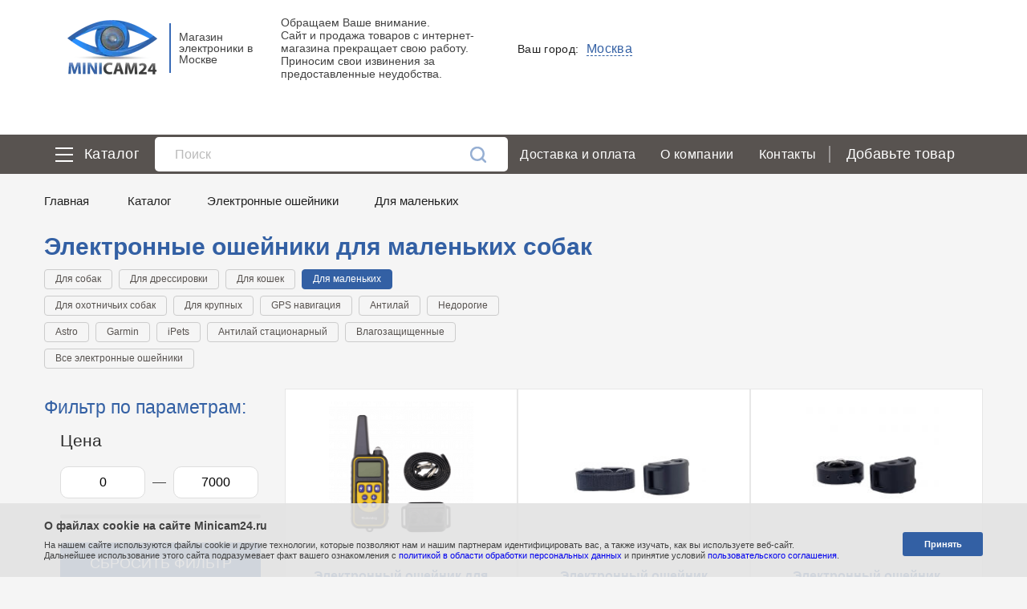

--- FILE ---
content_type: text/html; charset=UTF-8
request_url: https://moscow.minicam24.ru/catalog/ehlektronnye-oshejjniki/dlja-malenkikh
body_size: 170474
content:
<!DOCTYPE html>
<html lang="ru-RU">
<head>

	
	<meta charset="UTF-8">
	<meta name="viewport" content="width=device-width, initial-scale=1">
	<meta name="format-detection" content="telephone=yes">
	<meta name="csrf-param" content="_csrf">
<meta name="csrf-token" content="Ma-6nyXiuBs3Yra3w1h92pwAeLDJYmIVlr2L8Cz1JINb1ontR6_aSVwE4c2ZPETv0EMOhJ4mI1nM4rjHGaRqxQ==">
		<title>Электронные ошейники для маленьких собак купить в Москве ✔ цена от 700 рублей</title>
	<meta name='keywords' content=''>
	<meta name='description' content='⭐⭐⭐⭐⭐ Электронные ошейники для маленьких собак от 700 рублей. Купить электронный ошейник для маленьких собак в интернет-магазине minicam24.ru в Москве. ⚡ Высокое качество. ✔ Доставка по городу. ☎ Телефон:  | Самовывоз:  '>
	<link href="https://moscow.minicam24.ru/catalog/ehlektronnye-oshejjniki/dlja-malenkikh" rel="canonical" />	<link rel='preconnect' href='//mc.yandex.ru'>
<link rel='preconnect' href='//www.google-analytics.com'>
<link rel='preconnect' href='//www.googletagmanager.com'>
<link rel='preconnect' href='//www.googleadservices.com'>
<link rel='preconnect' href='//cdn.carrotquest.io'>
			<style>
			@charset "UTF-8";/*! Vendor *//*!
 * Bootstrap v4.0.0-alpha.6 (https://getbootstrap.com)
 * Copyright 2011-2017 The Bootstrap Authors
 * Copyright 2011-2017 Twitter, Inc.
 * Licensed under MIT (https://github.com/twbs/bootstrap/blob/master/LICENSE)
 */.container,.container-fluid{margin-left:auto;margin-right:auto;padding-right:15px;padding-left:15px;position:relative}.breadcrumbs__list,.footer__menu,.list-unstyled,.nav,.pagination ul,.sitemap ul,.slick-dots,.top-nav{list-style:none}.modal,.modal-open{overflow:hidden}.modal-content,.popover{background-clip:padding-box}.jq-select-multiple li,.jq-selectbox li{-webkit-user-select:none;-moz-user-select:none;-ms-user-select:none}.fa,.slick-dots li button:before{-moz-osx-font-smoothing:grayscale}.slick-slide.dragging img,.top-cat:after{pointer-events:none}.container{width:100%}@media (min-width:576px){.container{padding-right:15px;padding-left:15px;width:540px;max-width:100%}.container-fluid{padding-right:15px;padding-left:15px}}@media (min-width:768px){.container{padding-right:15px;padding-left:15px;width:720px;max-width:100%}.container-fluid{padding-right:15px;padding-left:15px}}@media (min-width:992px){.container{padding-right:15px;padding-left:15px;width:960px;max-width:100%}.container-fluid{padding-right:15px;padding-left:15px}}.row{display:-webkit-box;display:-ms-flexbox;display:flex;-ms-flex-wrap:wrap;flex-wrap:wrap;margin-right:-15px;margin-left:-15px}@media (min-width:576px){.row{margin-right:-15px;margin-left:-15px}}@media (min-width:768px){.row{margin-right:-15px;margin-left:-15px}}@media (min-width:992px){.row{margin-right:-15px;margin-left:-15px}}@media (min-width:1230px){.container{padding-right:15px;padding-left:15px;width:1200px;max-width:100%}.container-fluid{padding-right:15px;padding-left:15px}.row{margin-right:-15px;margin-left:-15px}}.no-gutters{margin-right:0;margin-left:0}.no-gutters>.col,.no-gutters>[class*=col-]{padding-right:0;padding-left:0}.col,.col-1,.col-10,.col-11,.col-12,.col-2,.col-3,.col-4,.col-5,.col-6,.col-7,.col-8,.col-9,.col-lg,.col-lg-1,.col-lg-10,.col-lg-11,.col-lg-12,.col-lg-2,.col-lg-3,.col-lg-4,.col-lg-5,.col-lg-6,.col-lg-7,.col-lg-8,.col-lg-9,.col-md,.col-md-1,.col-md-10,.col-md-11,.col-md-12,.col-md-2,.col-md-3,.col-md-4,.col-md-5,.col-md-6,.col-md-7,.col-md-8,.col-md-9,.col-sm,.col-sm-1,.col-sm-10,.col-sm-11,.col-sm-12,.col-sm-2,.col-sm-3,.col-sm-4,.col-sm-5,.col-sm-6,.col-sm-7,.col-sm-8,.col-sm-9,.col-xl,.col-xl-1,.col-xl-10,.col-xl-11,.col-xl-12,.col-xl-2,.col-xl-3,.col-xl-4,.col-xl-5,.col-xl-6,.col-xl-7,.col-xl-8,.col-xl-9,.col-xx,.col-xx-1,.col-xx-10,.col-xx-11,.col-xx-12,.col-xx-2,.col-xx-3,.col-xx-4,.col-xx-5,.col-xx-6,.col-xx-7,.col-xx-8,.col-xx-9{position:relative;width:100%;min-height:1px;padding-right:15px;padding-left:15px}.col{-ms-flex-preferred-size:0;flex-basis:0;-webkit-box-flex:1;-ms-flex-positive:1;flex-grow:1;max-width:100%}.col-1,.col-auto{-webkit-box-flex:0}.col-auto{-ms-flex:0 0 auto;flex:0 0 auto;width:auto}.col-1{-ms-flex:0 0 8.33333%;flex:0 0 8.33333%;max-width:8.33333%}.col-2,.col-3{-webkit-box-flex:0}.col-2{-ms-flex:0 0 16.66667%;flex:0 0 16.66667%;max-width:16.66667%}.col-3{-ms-flex:0 0 25%;flex:0 0 25%;max-width:25%}.col-4,.col-5{-webkit-box-flex:0}.col-4{-ms-flex:0 0 33.33333%;flex:0 0 33.33333%;max-width:33.33333%}.col-5{-ms-flex:0 0 41.66667%;flex:0 0 41.66667%;max-width:41.66667%}.col-6,.col-7{-webkit-box-flex:0}.col-6{-ms-flex:0 0 50%;flex:0 0 50%;max-width:50%}.col-7{-ms-flex:0 0 58.33333%;flex:0 0 58.33333%;max-width:58.33333%}.col-8,.col-9{-webkit-box-flex:0}.col-8{-ms-flex:0 0 66.66667%;flex:0 0 66.66667%;max-width:66.66667%}.col-9{-ms-flex:0 0 75%;flex:0 0 75%;max-width:75%}.col-10,.col-11{-webkit-box-flex:0}.col-10{-ms-flex:0 0 83.33333%;flex:0 0 83.33333%;max-width:83.33333%}.col-11{-ms-flex:0 0 91.66667%;flex:0 0 91.66667%;max-width:91.66667%}.col-12{-webkit-box-flex:0;-ms-flex:0 0 100%;flex:0 0 100%;max-width:100%}.pull-0{right:auto}.pull-1{right:8.33333%}.pull-2{right:16.66667%}.pull-3{right:25%}.pull-4{right:33.33333%}.pull-5{right:41.66667%}.pull-6{right:50%}.pull-7{right:58.33333%}.pull-8{right:66.66667%}.pull-9{right:75%}.pull-10{right:83.33333%}.pull-11{right:91.66667%}.pull-12{right:100%}.push-0{left:auto}.push-1{left:8.33333%}.push-2{left:16.66667%}.push-3{left:25%}.push-4{left:33.33333%}.push-5{left:41.66667%}.push-6{left:50%}.push-7{left:58.33333%}.push-8{left:66.66667%}.push-9{left:75%}.push-10{left:83.33333%}.push-11{left:91.66667%}.push-12{left:100%}.offset-1{margin-left:8.33333%}.offset-2{margin-left:16.66667%}.offset-3{margin-left:25%}.offset-4{margin-left:33.33333%}.offset-5{margin-left:41.66667%}.offset-6{margin-left:50%}.offset-7{margin-left:58.33333%}.offset-8{margin-left:66.66667%}.offset-9{margin-left:75%}.offset-10{margin-left:83.33333%}.offset-11{margin-left:91.66667%}@media (min-width:576px){.col,.col-1,.col-10,.col-11,.col-12,.col-2,.col-3,.col-4,.col-5,.col-6,.col-7,.col-8,.col-9,.col-lg,.col-lg-1,.col-lg-10,.col-lg-11,.col-lg-12,.col-lg-2,.col-lg-3,.col-lg-4,.col-lg-5,.col-lg-6,.col-lg-7,.col-lg-8,.col-lg-9,.col-md,.col-md-1,.col-md-10,.col-md-11,.col-md-12,.col-md-2,.col-md-3,.col-md-4,.col-md-5,.col-md-6,.col-md-7,.col-md-8,.col-md-9,.col-sm,.col-sm-1,.col-sm-10,.col-sm-11,.col-sm-12,.col-sm-2,.col-sm-3,.col-sm-4,.col-sm-5,.col-sm-6,.col-sm-7,.col-sm-8,.col-sm-9,.col-xl,.col-xl-1,.col-xl-10,.col-xl-11,.col-xl-12,.col-xl-2,.col-xl-3,.col-xl-4,.col-xl-5,.col-xl-6,.col-xl-7,.col-xl-8,.col-xl-9,.col-xx,.col-xx-1,.col-xx-10,.col-xx-11,.col-xx-12,.col-xx-2,.col-xx-3,.col-xx-4,.col-xx-5,.col-xx-6,.col-xx-7,.col-xx-8,.col-xx-9{padding-right:15px;padding-left:15px}.col-sm{-ms-flex-preferred-size:0;flex-basis:0;-webkit-box-flex:1;-ms-flex-positive:1;flex-grow:1;max-width:100%}.col-sm-auto{-webkit-box-flex:0;-ms-flex:0 0 auto;flex:0 0 auto;width:auto}.col-sm-1{-webkit-box-flex:0;-ms-flex:0 0 8.33333%;flex:0 0 8.33333%;max-width:8.33333%}.col-sm-2{-webkit-box-flex:0;-ms-flex:0 0 16.66667%;flex:0 0 16.66667%;max-width:16.66667%}.col-sm-3{-webkit-box-flex:0;-ms-flex:0 0 25%;flex:0 0 25%;max-width:25%}.col-sm-4{-webkit-box-flex:0;-ms-flex:0 0 33.33333%;flex:0 0 33.33333%;max-width:33.33333%}.col-sm-5{-webkit-box-flex:0;-ms-flex:0 0 41.66667%;flex:0 0 41.66667%;max-width:41.66667%}.col-sm-6{-webkit-box-flex:0;-ms-flex:0 0 50%;flex:0 0 50%;max-width:50%}.col-sm-7{-webkit-box-flex:0;-ms-flex:0 0 58.33333%;flex:0 0 58.33333%;max-width:58.33333%}.col-sm-8{-webkit-box-flex:0;-ms-flex:0 0 66.66667%;flex:0 0 66.66667%;max-width:66.66667%}.col-sm-9{-webkit-box-flex:0;-ms-flex:0 0 75%;flex:0 0 75%;max-width:75%}.col-sm-10{-webkit-box-flex:0;-ms-flex:0 0 83.33333%;flex:0 0 83.33333%;max-width:83.33333%}.col-sm-11{-webkit-box-flex:0;-ms-flex:0 0 91.66667%;flex:0 0 91.66667%;max-width:91.66667%}.col-sm-12{-webkit-box-flex:0;-ms-flex:0 0 100%;flex:0 0 100%;max-width:100%}.pull-sm-0{right:auto}.pull-sm-1{right:8.33333%}.pull-sm-2{right:16.66667%}.pull-sm-3{right:25%}.pull-sm-4{right:33.33333%}.pull-sm-5{right:41.66667%}.pull-sm-6{right:50%}.pull-sm-7{right:58.33333%}.pull-sm-8{right:66.66667%}.pull-sm-9{right:75%}.pull-sm-10{right:83.33333%}.pull-sm-11{right:91.66667%}.pull-sm-12{right:100%}.push-sm-0{left:auto}.push-sm-1{left:8.33333%}.push-sm-2{left:16.66667%}.push-sm-3{left:25%}.push-sm-4{left:33.33333%}.push-sm-5{left:41.66667%}.push-sm-6{left:50%}.push-sm-7{left:58.33333%}.push-sm-8{left:66.66667%}.push-sm-9{left:75%}.push-sm-10{left:83.33333%}.push-sm-11{left:91.66667%}.push-sm-12{left:100%}.offset-sm-0{margin-left:0}.offset-sm-1{margin-left:8.33333%}.offset-sm-2{margin-left:16.66667%}.offset-sm-3{margin-left:25%}.offset-sm-4{margin-left:33.33333%}.offset-sm-5{margin-left:41.66667%}.offset-sm-6{margin-left:50%}.offset-sm-7{margin-left:58.33333%}.offset-sm-8{margin-left:66.66667%}.offset-sm-9{margin-left:75%}.offset-sm-10{margin-left:83.33333%}.offset-sm-11{margin-left:91.66667%}}@media (min-width:768px){.col,.col-1,.col-10,.col-11,.col-12,.col-2,.col-3,.col-4,.col-5,.col-6,.col-7,.col-8,.col-9,.col-lg,.col-lg-1,.col-lg-10,.col-lg-11,.col-lg-12,.col-lg-2,.col-lg-3,.col-lg-4,.col-lg-5,.col-lg-6,.col-lg-7,.col-lg-8,.col-lg-9,.col-md,.col-md-1,.col-md-10,.col-md-11,.col-md-12,.col-md-2,.col-md-3,.col-md-4,.col-md-5,.col-md-6,.col-md-7,.col-md-8,.col-md-9,.col-sm,.col-sm-1,.col-sm-10,.col-sm-11,.col-sm-12,.col-sm-2,.col-sm-3,.col-sm-4,.col-sm-5,.col-sm-6,.col-sm-7,.col-sm-8,.col-sm-9,.col-xl,.col-xl-1,.col-xl-10,.col-xl-11,.col-xl-12,.col-xl-2,.col-xl-3,.col-xl-4,.col-xl-5,.col-xl-6,.col-xl-7,.col-xl-8,.col-xl-9,.col-xx,.col-xx-1,.col-xx-10,.col-xx-11,.col-xx-12,.col-xx-2,.col-xx-3,.col-xx-4,.col-xx-5,.col-xx-6,.col-xx-7,.col-xx-8,.col-xx-9{padding-right:15px;padding-left:15px}.col-md{-ms-flex-preferred-size:0;flex-basis:0;-webkit-box-flex:1;-ms-flex-positive:1;flex-grow:1;max-width:100%}.col-md-auto{-webkit-box-flex:0;-ms-flex:0 0 auto;flex:0 0 auto;width:auto}.col-md-1{-webkit-box-flex:0;-ms-flex:0 0 8.33333%;flex:0 0 8.33333%;max-width:8.33333%}.col-md-2{-webkit-box-flex:0;-ms-flex:0 0 16.66667%;flex:0 0 16.66667%;max-width:16.66667%}.col-md-3{-webkit-box-flex:0;-ms-flex:0 0 25%;flex:0 0 25%;max-width:25%}.col-md-4{-webkit-box-flex:0;-ms-flex:0 0 33.33333%;flex:0 0 33.33333%;max-width:33.33333%}.col-md-5{-webkit-box-flex:0;-ms-flex:0 0 41.66667%;flex:0 0 41.66667%;max-width:41.66667%}.col-md-6{-webkit-box-flex:0;-ms-flex:0 0 50%;flex:0 0 50%;max-width:50%}.col-md-7{-webkit-box-flex:0;-ms-flex:0 0 58.33333%;flex:0 0 58.33333%;max-width:58.33333%}.col-md-8{-webkit-box-flex:0;-ms-flex:0 0 66.66667%;flex:0 0 66.66667%;max-width:66.66667%}.col-md-9{-webkit-box-flex:0;-ms-flex:0 0 75%;flex:0 0 75%;max-width:75%}.col-md-10{-webkit-box-flex:0;-ms-flex:0 0 83.33333%;flex:0 0 83.33333%;max-width:83.33333%}.col-md-11{-webkit-box-flex:0;-ms-flex:0 0 91.66667%;flex:0 0 91.66667%;max-width:91.66667%}.col-md-12{-webkit-box-flex:0;-ms-flex:0 0 100%;flex:0 0 100%;max-width:100%}.pull-md-0{right:auto}.pull-md-1{right:8.33333%}.pull-md-2{right:16.66667%}.pull-md-3{right:25%}.pull-md-4{right:33.33333%}.pull-md-5{right:41.66667%}.pull-md-6{right:50%}.pull-md-7{right:58.33333%}.pull-md-8{right:66.66667%}.pull-md-9{right:75%}.pull-md-10{right:83.33333%}.pull-md-11{right:91.66667%}.pull-md-12{right:100%}.push-md-0{left:auto}.push-md-1{left:8.33333%}.push-md-2{left:16.66667%}.push-md-3{left:25%}.push-md-4{left:33.33333%}.push-md-5{left:41.66667%}.push-md-6{left:50%}.push-md-7{left:58.33333%}.push-md-8{left:66.66667%}.push-md-9{left:75%}.push-md-10{left:83.33333%}.push-md-11{left:91.66667%}.push-md-12{left:100%}.offset-md-0{margin-left:0}.offset-md-1{margin-left:8.33333%}.offset-md-2{margin-left:16.66667%}.offset-md-3{margin-left:25%}.offset-md-4{margin-left:33.33333%}.offset-md-5{margin-left:41.66667%}.offset-md-6{margin-left:50%}.offset-md-7{margin-left:58.33333%}.offset-md-8{margin-left:66.66667%}.offset-md-9{margin-left:75%}.offset-md-10{margin-left:83.33333%}.offset-md-11{margin-left:91.66667%}}@media (min-width:992px){.col,.col-1,.col-10,.col-11,.col-12,.col-2,.col-3,.col-4,.col-5,.col-6,.col-7,.col-8,.col-9,.col-lg,.col-lg-1,.col-lg-10,.col-lg-11,.col-lg-12,.col-lg-2,.col-lg-3,.col-lg-4,.col-lg-5,.col-lg-6,.col-lg-7,.col-lg-8,.col-lg-9,.col-md,.col-md-1,.col-md-10,.col-md-11,.col-md-12,.col-md-2,.col-md-3,.col-md-4,.col-md-5,.col-md-6,.col-md-7,.col-md-8,.col-md-9,.col-sm,.col-sm-1,.col-sm-10,.col-sm-11,.col-sm-12,.col-sm-2,.col-sm-3,.col-sm-4,.col-sm-5,.col-sm-6,.col-sm-7,.col-sm-8,.col-sm-9,.col-xl,.col-xl-1,.col-xl-10,.col-xl-11,.col-xl-12,.col-xl-2,.col-xl-3,.col-xl-4,.col-xl-5,.col-xl-6,.col-xl-7,.col-xl-8,.col-xl-9,.col-xx,.col-xx-1,.col-xx-10,.col-xx-11,.col-xx-12,.col-xx-2,.col-xx-3,.col-xx-4,.col-xx-5,.col-xx-6,.col-xx-7,.col-xx-8,.col-xx-9{padding-right:15px;padding-left:15px}.col-lg{-ms-flex-preferred-size:0;flex-basis:0;-webkit-box-flex:1;-ms-flex-positive:1;flex-grow:1;max-width:100%}.col-lg-auto{-webkit-box-flex:0;-ms-flex:0 0 auto;flex:0 0 auto;width:auto}.col-lg-1{-webkit-box-flex:0;-ms-flex:0 0 8.33333%;flex:0 0 8.33333%;max-width:8.33333%}.col-lg-2{-webkit-box-flex:0;-ms-flex:0 0 16.66667%;flex:0 0 16.66667%;max-width:16.66667%}.col-lg-3{-webkit-box-flex:0;-ms-flex:0 0 25%;flex:0 0 25%;max-width:25%}.col-lg-4{-webkit-box-flex:0;-ms-flex:0 0 33.33333%;flex:0 0 33.33333%;max-width:33.33333%}.col-lg-5{-webkit-box-flex:0;-ms-flex:0 0 41.66667%;flex:0 0 41.66667%;max-width:41.66667%}.col-lg-6{-webkit-box-flex:0;-ms-flex:0 0 50%;flex:0 0 50%;max-width:50%}.col-lg-7{-webkit-box-flex:0;-ms-flex:0 0 58.33333%;flex:0 0 58.33333%;max-width:58.33333%}.col-lg-8{-webkit-box-flex:0;-ms-flex:0 0 66.66667%;flex:0 0 66.66667%;max-width:66.66667%}.col-lg-9{-webkit-box-flex:0;-ms-flex:0 0 75%;flex:0 0 75%;max-width:75%}.col-lg-10{-webkit-box-flex:0;-ms-flex:0 0 83.33333%;flex:0 0 83.33333%;max-width:83.33333%}.col-lg-11{-webkit-box-flex:0;-ms-flex:0 0 91.66667%;flex:0 0 91.66667%;max-width:91.66667%}.col-lg-12{-webkit-box-flex:0;-ms-flex:0 0 100%;flex:0 0 100%;max-width:100%}.pull-lg-0{right:auto}.pull-lg-1{right:8.33333%}.pull-lg-2{right:16.66667%}.pull-lg-3{right:25%}.pull-lg-4{right:33.33333%}.pull-lg-5{right:41.66667%}.pull-lg-6{right:50%}.pull-lg-7{right:58.33333%}.pull-lg-8{right:66.66667%}.pull-lg-9{right:75%}.pull-lg-10{right:83.33333%}.pull-lg-11{right:91.66667%}.pull-lg-12{right:100%}.push-lg-0{left:auto}.push-lg-1{left:8.33333%}.push-lg-2{left:16.66667%}.push-lg-3{left:25%}.push-lg-4{left:33.33333%}.push-lg-5{left:41.66667%}.push-lg-6{left:50%}.push-lg-7{left:58.33333%}.push-lg-8{left:66.66667%}.push-lg-9{left:75%}.push-lg-10{left:83.33333%}.push-lg-11{left:91.66667%}.push-lg-12{left:100%}.offset-lg-0{margin-left:0}.offset-lg-1{margin-left:8.33333%}.offset-lg-2{margin-left:16.66667%}.offset-lg-3{margin-left:25%}.offset-lg-4{margin-left:33.33333%}.offset-lg-5{margin-left:41.66667%}.offset-lg-6{margin-left:50%}.offset-lg-7{margin-left:58.33333%}.offset-lg-8{margin-left:66.66667%}.offset-lg-9{margin-left:75%}.offset-lg-10{margin-left:83.33333%}.offset-lg-11{margin-left:91.66667%}}@media (min-width:1230px){.col,.col-1,.col-10,.col-11,.col-12,.col-2,.col-3,.col-4,.col-5,.col-6,.col-7,.col-8,.col-9,.col-lg,.col-lg-1,.col-lg-10,.col-lg-11,.col-lg-12,.col-lg-2,.col-lg-3,.col-lg-4,.col-lg-5,.col-lg-6,.col-lg-7,.col-lg-8,.col-lg-9,.col-md,.col-md-1,.col-md-10,.col-md-11,.col-md-12,.col-md-2,.col-md-3,.col-md-4,.col-md-5,.col-md-6,.col-md-7,.col-md-8,.col-md-9,.col-sm,.col-sm-1,.col-sm-10,.col-sm-11,.col-sm-12,.col-sm-2,.col-sm-3,.col-sm-4,.col-sm-5,.col-sm-6,.col-sm-7,.col-sm-8,.col-sm-9,.col-xl,.col-xl-1,.col-xl-10,.col-xl-11,.col-xl-12,.col-xl-2,.col-xl-3,.col-xl-4,.col-xl-5,.col-xl-6,.col-xl-7,.col-xl-8,.col-xl-9,.col-xx,.col-xx-1,.col-xx-10,.col-xx-11,.col-xx-12,.col-xx-2,.col-xx-3,.col-xx-4,.col-xx-5,.col-xx-6,.col-xx-7,.col-xx-8,.col-xx-9{padding-right:15px;padding-left:15px}.col-xl{-ms-flex-preferred-size:0;flex-basis:0;-webkit-box-flex:1;-ms-flex-positive:1;flex-grow:1;max-width:100%}.col-xl-auto{-webkit-box-flex:0;-ms-flex:0 0 auto;flex:0 0 auto;width:auto}.col-xl-1{-webkit-box-flex:0;-ms-flex:0 0 8.33333%;flex:0 0 8.33333%;max-width:8.33333%}.col-xl-2{-webkit-box-flex:0;-ms-flex:0 0 16.66667%;flex:0 0 16.66667%;max-width:16.66667%}.col-xl-3{-webkit-box-flex:0;-ms-flex:0 0 25%;flex:0 0 25%;max-width:25%}.col-xl-4{-webkit-box-flex:0;-ms-flex:0 0 33.33333%;flex:0 0 33.33333%;max-width:33.33333%}.col-xl-5{-webkit-box-flex:0;-ms-flex:0 0 41.66667%;flex:0 0 41.66667%;max-width:41.66667%}.col-xl-6{-webkit-box-flex:0;-ms-flex:0 0 50%;flex:0 0 50%;max-width:50%}.col-xl-7{-webkit-box-flex:0;-ms-flex:0 0 58.33333%;flex:0 0 58.33333%;max-width:58.33333%}.col-xl-8{-webkit-box-flex:0;-ms-flex:0 0 66.66667%;flex:0 0 66.66667%;max-width:66.66667%}.col-xl-9{-webkit-box-flex:0;-ms-flex:0 0 75%;flex:0 0 75%;max-width:75%}.col-xl-10{-webkit-box-flex:0;-ms-flex:0 0 83.33333%;flex:0 0 83.33333%;max-width:83.33333%}.col-xl-11{-webkit-box-flex:0;-ms-flex:0 0 91.66667%;flex:0 0 91.66667%;max-width:91.66667%}.col-xl-12{-webkit-box-flex:0;-ms-flex:0 0 100%;flex:0 0 100%;max-width:100%}.pull-xl-0{right:auto}.pull-xl-1{right:8.33333%}.pull-xl-2{right:16.66667%}.pull-xl-3{right:25%}.pull-xl-4{right:33.33333%}.pull-xl-5{right:41.66667%}.pull-xl-6{right:50%}.pull-xl-7{right:58.33333%}.pull-xl-8{right:66.66667%}.pull-xl-9{right:75%}.pull-xl-10{right:83.33333%}.pull-xl-11{right:91.66667%}.pull-xl-12{right:100%}.push-xl-0{left:auto}.push-xl-1{left:8.33333%}.push-xl-2{left:16.66667%}.push-xl-3{left:25%}.push-xl-4{left:33.33333%}.push-xl-5{left:41.66667%}.push-xl-6{left:50%}.push-xl-7{left:58.33333%}.push-xl-8{left:66.66667%}.push-xl-9{left:75%}.push-xl-10{left:83.33333%}.push-xl-11{left:91.66667%}.push-xl-12{left:100%}.offset-xl-0{margin-left:0}.offset-xl-1{margin-left:8.33333%}.offset-xl-2{margin-left:16.66667%}.offset-xl-3{margin-left:25%}.offset-xl-4{margin-left:33.33333%}.offset-xl-5{margin-left:41.66667%}.offset-xl-6{margin-left:50%}.offset-xl-7{margin-left:58.33333%}.offset-xl-8{margin-left:66.66667%}.offset-xl-9{margin-left:75%}.offset-xl-10{margin-left:83.33333%}.offset-xl-11{margin-left:91.66667%}}@media (min-width:1440px){.col-xx{-ms-flex-preferred-size:0;flex-basis:0;-webkit-box-flex:1;-ms-flex-positive:1;flex-grow:1;max-width:100%}.col-xx-auto{-webkit-box-flex:0;-ms-flex:0 0 auto;flex:0 0 auto;width:auto}.col-xx-1{-webkit-box-flex:0;-ms-flex:0 0 8.33333%;flex:0 0 8.33333%;max-width:8.33333%}.col-xx-2{-webkit-box-flex:0;-ms-flex:0 0 16.66667%;flex:0 0 16.66667%;max-width:16.66667%}.col-xx-3{-webkit-box-flex:0;-ms-flex:0 0 25%;flex:0 0 25%;max-width:25%}.col-xx-4{-webkit-box-flex:0;-ms-flex:0 0 33.33333%;flex:0 0 33.33333%;max-width:33.33333%}.col-xx-5{-webkit-box-flex:0;-ms-flex:0 0 41.66667%;flex:0 0 41.66667%;max-width:41.66667%}.col-xx-6{-webkit-box-flex:0;-ms-flex:0 0 50%;flex:0 0 50%;max-width:50%}.col-xx-7{-webkit-box-flex:0;-ms-flex:0 0 58.33333%;flex:0 0 58.33333%;max-width:58.33333%}.col-xx-8{-webkit-box-flex:0;-ms-flex:0 0 66.66667%;flex:0 0 66.66667%;max-width:66.66667%}.col-xx-9{-webkit-box-flex:0;-ms-flex:0 0 75%;flex:0 0 75%;max-width:75%}.col-xx-10{-webkit-box-flex:0;-ms-flex:0 0 83.33333%;flex:0 0 83.33333%;max-width:83.33333%}.col-xx-11{-webkit-box-flex:0;-ms-flex:0 0 91.66667%;flex:0 0 91.66667%;max-width:91.66667%}.col-xx-12{-webkit-box-flex:0;-ms-flex:0 0 100%;flex:0 0 100%;max-width:100%}.pull-xx-0{right:auto}.pull-xx-1{right:8.33333%}.pull-xx-2{right:16.66667%}.pull-xx-3{right:25%}.pull-xx-4{right:33.33333%}.pull-xx-5{right:41.66667%}.pull-xx-6{right:50%}.pull-xx-7{right:58.33333%}.pull-xx-8{right:66.66667%}.pull-xx-9{right:75%}.pull-xx-10{right:83.33333%}.pull-xx-11{right:91.66667%}.pull-xx-12{right:100%}.push-xx-0{left:auto}.push-xx-1{left:8.33333%}.push-xx-2{left:16.66667%}.push-xx-3{left:25%}.push-xx-4{left:33.33333%}.push-xx-5{left:41.66667%}.push-xx-6{left:50%}.push-xx-7{left:58.33333%}.push-xx-8{left:66.66667%}.push-xx-9{left:75%}.push-xx-10{left:83.33333%}.push-xx-11{left:91.66667%}.push-xx-12{left:100%}.offset-xx-0{margin-left:0}.offset-xx-1{margin-left:8.33333%}.offset-xx-2{margin-left:16.66667%}.offset-xx-3{margin-left:25%}.offset-xx-4{margin-left:33.33333%}.offset-xx-5{margin-left:41.66667%}.offset-xx-6{margin-left:50%}.offset-xx-7{margin-left:58.33333%}.offset-xx-8{margin-left:66.66667%}.offset-xx-9{margin-left:75%}.offset-xx-10{margin-left:83.33333%}.offset-xx-11{margin-left:91.66667%}}.nav{display:-webkit-box;display:-ms-flexbox;display:flex;padding-left:0;margin-bottom:0}.nav-link{display:block;padding:.5em 1em}.nav-link:focus,.nav-link:hover{text-decoration:none}.nav-link.disabled{color:#636c72;cursor:not-allowed}.nav-tabs .nav-link{border-top-right-radius:.25rem;border-top-left-radius:.25rem}.nav-tabs .nav-link:focus,.nav-tabs .nav-link:hover{border-color:#eceeef #eceeef #ddd}.nav-tabs .nav-link.disabled{color:#636c72;background-color:transparent;border-color:transparent}.nav-tabs .nav-item.show .nav-link,.nav-tabs .nav-link.active{color:#333;background-color:#fff;border-color:#ddd #ddd #fff}.nav-tabs .dropdown-menu{margin-top:-1px;border-top-right-radius:0;border-top-left-radius:0}.nav-pills .nav-link{border-radius:.25rem}.nav-pills .nav-item.show .nav-link,.nav-pills .nav-link.active{color:#fff;cursor:default;background-color:#3198a7}.nav-fill .nav-item{-webkit-box-flex:1;-ms-flex:1 1 auto;flex:1 1 auto;text-align:center}.nav-justified .nav-item{-webkit-box-flex:1;-ms-flex:1 1 100%;flex:1 1 100%;text-align:center}.tab-content>.tab-pane{display:none}.tab-content>.active{display:block}.media{display:-webkit-box;display:-ms-flexbox;display:flex;-webkit-box-align:start;-ms-flex-align:start;align-items:flex-start}.media-body{-webkit-box-flex:1;-ms-flex:1;flex:1}.embed-responsive{position:relative;display:block;width:100%;padding:0;overflow:hidden}.embed-responsive::before{display:block;content:""}.embed-responsive .embed-responsive-item,.embed-responsive embed,.embed-responsive iframe,.embed-responsive object,.embed-responsive video{position:absolute;top:0;bottom:0;left:0;width:100%;height:100%;border:0}.embed-responsive-21by9::before{padding-top:42.85714%}.embed-responsive-16by9::before{padding-top:56.25%}.embed-responsive-4by3::before{padding-top:75%}.embed-responsive-1by1::before{padding-top:100%}.modal{position:fixed;top:0;right:0;bottom:0;left:0;z-index:1050;display:none;outline:0}.modal-content,.modal-header{display:-webkit-box;display:-ms-flexbox}.modal.fade .modal-dialog{-webkit-transition:-webkit-transform .3s ease-out;transition:-webkit-transform .3s ease-out;transition:transform .3s ease-out;transition:transform .3s ease-out,-webkit-transform .3s ease-out;-webkit-transform:translate(0,-25%);transform:translate(0,-25%)}.modal.show .modal-dialog{-webkit-transform:translate(0,0);transform:translate(0,0)}.modal-open .modal{overflow-x:hidden;overflow-y:auto}.modal-dialog{position:relative;width:95%;margin:10px}.modal-content{position:relative;display:flex;-webkit-box-orient:vertical;-webkit-box-direction:normal;-ms-flex-direction:column;flex-direction:column;padding:2.5625rem 3.125rem 2.9375rem;border:5px solid #3360a4;background-color:#fff;outline:0}@media (max-width:767px){.modal-content{padding:50px 15px 15px}}.modal-content.add-to-cart{max-width:296px;padding:33px 5px 2px;text-align:center;margin:0 auto}.modal-content--no-border{border:none}.modal-backdrop{position:fixed;top:0;right:0;bottom:0;left:0;z-index:1040;background-color:#000}.modal-backdrop.fade{opacity:0}.close .fa,.modal-backdrop.show{opacity:.5}.modal-header{display:flex;-webkit-box-align:center;-ms-flex-align:center;align-items:center;-webkit-box-pack:justify;-ms-flex-pack:justify;justify-content:space-between;padding:15px;border-bottom:1px solid #eceeef}.modal-title{margin-bottom:1.25rem;color:#3360a4;font-size:1.5625rem;font-weight:700;text-align:center}.modal-title:after{margin-top:1.0625rem!important}.close{position:absolute;top:15px;right:17px;-webkit-transition:.2s;transition:.2s}.close .fa{color:#423e3c;font-size:20px;font-weight:400}.close:hover .fa{opacity:1}.modal-body{position:relative;-webkit-box-flex:1;-ms-flex:1 1 auto;flex:1 1 auto;padding:15px}.img-cont,.modal-footer{-webkit-box-align:center}.modal-footer{display:-webkit-box;display:-ms-flexbox;display:flex;-ms-flex-align:center;align-items:center;-webkit-box-pack:end;-ms-flex-pack:end;justify-content:flex-end;padding:15px;border-top:1px solid #eceeef}.modal-footer>:not(:first-child){margin-left:.25rem}.modal-footer>:not(:last-child){margin-right:.25rem}.modal-scrollbar-measure{position:absolute;top:-9999px;width:50px;height:50px;overflow:scroll}@media (min-width:576px){.modal-dialog{max-width:454px;margin:100px auto}.modal-sm{max-width:300px}}@media (min-width:992px){.modal-lg{max-width:800px}}.modal-text{color:#333;font-size:14px;font-weight:300;margin-bottom:30px}.modal-form .material-group:not(:last-child){margin-bottom:17px}.modal-form textarea{height:130px}.modal-form button[type=submit]{margin-top:1.25rem;padding:1rem 2.9375rem;border:none}.modal-form input{color:#423e3c;font-family:"Open Sans";font-size:2.25rem;font-weight:400;max-width:320px;width:100%;display:block;margin:0 auto;border:none;text-align:center}.modal-form input::-webkit-input-placeholder{color:#423e3c;font-family:"Open Sans";font-size:2.25rem;font-weight:400}.modal-form input:-ms-input-placeholder{color:#423e3c;font-family:"Open Sans";font-size:2.25rem;font-weight:400}.modal-form input::-ms-input-placeholder{color:#423e3c;font-family:"Open Sans";font-size:2.25rem;font-weight:400}.modal-form input::placeholder{color:#423e3c;font-family:"Open Sans";font-size:2.25rem;font-weight:400}.modal-md{max-width:750px}.modal-lg{max-width:1140px}.modal-title--gray{color:#5e5e5e;font-size:1.5625rem;font-weight:700}.popover,.tooltip{font-family:"Helvetica Neue Cyr",Arial,sans-serif;font-style:normal;letter-spacing:normal;line-break:auto;line-height:1.2;white-space:normal;word-break:normal;word-spacing:normal;font-size:.875rem;word-wrap:break-word;text-shadow:none;text-decoration:none;text-transform:none}.font-weight-normal,.popover,.tooltip{font-weight:400}.modal-title--gray:after{display:none!important}.popover,.tooltip{display:block;position:absolute}.tooltip{z-index:1070;text-align:left;text-align:start;opacity:0}.tooltip.show{opacity:.9}.tooltip.bs-tether-element-attached-bottom,.tooltip.tooltip-top{padding:5px 0;margin-top:-3px}.tooltip.bs-tether-element-attached-bottom .tooltip-inner::before,.tooltip.tooltip-top .tooltip-inner::before{bottom:0;left:50%;margin-left:-5px;content:"";border-width:5px 5px 0;border-top-color:#000}.tooltip.bs-tether-element-attached-left,.tooltip.tooltip-right{padding:0 5px;margin-left:3px}.tooltip.bs-tether-element-attached-left .tooltip-inner::before,.tooltip.tooltip-right .tooltip-inner::before{top:50%;left:0;margin-top:-5px;content:"";border-width:5px 5px 5px 0;border-right-color:#000}.tooltip.bs-tether-element-attached-top,.tooltip.tooltip-bottom{padding:5px 0;margin-top:3px}.tooltip.bs-tether-element-attached-top .tooltip-inner::before,.tooltip.tooltip-bottom .tooltip-inner::before{top:0;left:50%;margin-left:-5px;content:"";border-width:0 5px 5px;border-bottom-color:#000}.tooltip.bs-tether-element-attached-right,.tooltip.tooltip-left{padding:0 5px;margin-left:-3px}.tooltip.bs-tether-element-attached-right .tooltip-inner::before,.tooltip.tooltip-left .tooltip-inner::before{top:50%;right:0;margin-top:-5px;content:"";border-width:5px 0 5px 5px;border-left-color:#000}.tooltip-inner{max-width:200px;padding:3px 8px;color:#fff;text-align:center;background-color:#000;border-radius:.25rem}.tooltip-inner::before{position:absolute;width:0;height:0;border-color:transparent;border-style:solid}.popover{top:0;left:0;z-index:1060;max-width:276px;padding:1px;text-align:left;text-align:start;background-color:#fff;border:1px solid rgba(0,0,0,.2);border-radius:.3rem}.bg-faded,.popover-title{background-color:#f7f7f7}.popover.bs-tether-element-attached-bottom,.popover.popover-top{margin-top:-10px}.popover.bs-tether-element-attached-bottom::after,.popover.bs-tether-element-attached-bottom::before,.popover.popover-top::after,.popover.popover-top::before{left:50%;border-bottom-width:0}.popover.bs-tether-element-attached-bottom::before,.popover.popover-top::before{bottom:-11px;margin-left:-11px;border-top-color:rgba(0,0,0,.25)}.popover.bs-tether-element-attached-bottom::after,.popover.popover-top::after{bottom:-10px;margin-left:-10px;border-top-color:#fff}.popover.bs-tether-element-attached-left,.popover.popover-right{margin-left:10px}.popover.bs-tether-element-attached-left::after,.popover.bs-tether-element-attached-left::before,.popover.popover-right::after,.popover.popover-right::before{top:50%;border-left-width:0}.popover.bs-tether-element-attached-left::before,.popover.popover-right::before{left:-11px;margin-top:-11px;border-right-color:rgba(0,0,0,.25)}.popover.bs-tether-element-attached-left::after,.popover.popover-right::after{left:-10px;margin-top:-10px;border-right-color:#fff}.popover.bs-tether-element-attached-top,.popover.popover-bottom{margin-top:10px}.popover.bs-tether-element-attached-top::after,.popover.bs-tether-element-attached-top::before,.popover.popover-bottom::after,.popover.popover-bottom::before{left:50%;border-top-width:0}.popover.bs-tether-element-attached-top::before,.popover.popover-bottom::before{top:-11px;margin-left:-11px;border-bottom-color:rgba(0,0,0,.25)}.popover.bs-tether-element-attached-top::after,.popover.popover-bottom::after{top:-10px;margin-left:-10px;border-bottom-color:#f7f7f7}.popover.bs-tether-element-attached-top .popover-title::before,.popover.popover-bottom .popover-title::before{position:absolute;top:0;left:50%;display:block;width:20px;margin-left:-10px;content:"";border-bottom:1px solid #f7f7f7}.popover.bs-tether-element-attached-right,.popover.popover-left{margin-left:-10px}.ml-0,.mx-0{margin-left:0!important}.popover.bs-tether-element-attached-right::after,.popover.bs-tether-element-attached-right::before,.popover.popover-left::after,.popover.popover-left::before{top:50%;border-right-width:0}.popover.bs-tether-element-attached-right::before,.popover.popover-left::before{right:-11px;margin-top:-11px;border-left-color:rgba(0,0,0,.25)}.popover.bs-tether-element-attached-right::after,.popover.popover-left::after{right:-10px;margin-top:-10px;border-left-color:#fff}.mt-0,.my-0{margin-top:0!important}.popover-title{padding:8px 14px;margin-bottom:0;font-size:1rem;border-bottom:1px solid #ebebeb;border-top-right-radius:calc(.3rem - 1px);border-top-left-radius:calc(.3rem - 1px)}.mb-0,.my-0{margin-bottom:0!important}.popover-title:empty{display:none}.popover-content{padding:9px 14px}.pr-0,.px-0{padding-right:0!important}.pl-0,.px-0{padding-left:0!important}.pt-0,.py-0{padding-top:0!important}.pb-0,.py-0{padding-bottom:0!important}.popover::after,.popover::before{position:absolute;display:block;width:0;height:0;border-color:transparent;border-style:solid}.fixed-bottom,.fixed-top{position:fixed;left:0;z-index:1030;right:0}.popover::before{content:"";border-width:11px}.popover::after{content:"";border-width:10px}.align-baseline{vertical-align:baseline!important}.align-top{vertical-align:top!important}.align-middle{vertical-align:middle!important}.align-bottom{vertical-align:bottom!important}.align-text-bottom{vertical-align:text-bottom!important}.align-text-top{vertical-align:text-top!important}.bg-primary{background-color:#3198a7!important}a.bg-primary:focus,a.bg-primary:hover{background-color:#257480!important}.bg-success{background-color:#5cb85c!important}a.bg-success:focus,a.bg-success:hover{background-color:#449d44!important}.bg-info{background-color:#5bc0de!important}a.bg-info:focus,a.bg-info:hover{background-color:#31b0d5!important}.bg-warning{background-color:#f0ad4e!important}a.bg-warning:focus,a.bg-warning:hover{background-color:#ec971f!important}.bg-danger{background-color:#d9534f!important}a.bg-danger:focus,a.bg-danger:hover{background-color:#c9302c!important}.bg-inverse{background-color:#292b2c!important}a.bg-inverse:focus,a.bg-inverse:hover{background-color:#101112!important}.border-0{border:0!important}.rounded-right,.rounded-top{border-top-right-radius:.25rem}.rounded-bottom,.rounded-right{border-bottom-right-radius:.25rem}.rounded-bottom,.rounded-left{border-bottom-left-radius:.25rem}.rounded-left,.rounded-top{border-top-left-radius:.25rem}.border-top-0{border-top:0!important}.border-right-0{border-right:0!important}.border-bottom-0{border-bottom:0!important}.border-left-0{border-left:0!important}.rounded{border-radius:.25rem}.rounded-circle{border-radius:50%}.rounded-0{border-radius:0}.clearfix::after{display:block;content:"";clear:both}.d-none{display:none!important}.d-inline{display:inline!important}.d-inline-block{display:inline-block!important}.d-block{display:block!important}.d-table{display:table!important}.d-table-cell{display:table-cell!important}.d-flex{display:-webkit-box!important;display:-ms-flexbox!important;display:flex!important}.d-inline-flex{display:-webkit-inline-box!important;display:-ms-inline-flexbox!important;display:inline-flex!important}@media (min-width:576px){.d-sm-none{display:none!important}.d-sm-inline{display:inline!important}.d-sm-inline-block{display:inline-block!important}.d-sm-block{display:block!important}.d-sm-table{display:table!important}.d-sm-table-cell{display:table-cell!important}.d-sm-flex{display:-webkit-box!important;display:-ms-flexbox!important;display:flex!important}.d-sm-inline-flex{display:-webkit-inline-box!important;display:-ms-inline-flexbox!important;display:inline-flex!important}}@media (min-width:768px){.d-md-none{display:none!important}.d-md-inline{display:inline!important}.d-md-inline-block{display:inline-block!important}.d-md-block{display:block!important}.d-md-table{display:table!important}.d-md-table-cell{display:table-cell!important}.d-md-flex{display:-webkit-box!important;display:-ms-flexbox!important;display:flex!important}.d-md-inline-flex{display:-webkit-inline-box!important;display:-ms-inline-flexbox!important;display:inline-flex!important}}@media (min-width:992px){.d-lg-none{display:none!important}.d-lg-inline{display:inline!important}.d-lg-inline-block{display:inline-block!important}.d-lg-block{display:block!important}.d-lg-table{display:table!important}.d-lg-table-cell{display:table-cell!important}.d-lg-flex{display:-webkit-box!important;display:-ms-flexbox!important;display:flex!important}.d-lg-inline-flex{display:-webkit-inline-box!important;display:-ms-inline-flexbox!important;display:inline-flex!important}}@media (min-width:1230px){.d-xl-none{display:none!important}.d-xl-inline{display:inline!important}.d-xl-inline-block{display:inline-block!important}.d-xl-block{display:block!important}.d-xl-table{display:table!important}.d-xl-table-cell{display:table-cell!important}.d-xl-flex{display:-webkit-box!important;display:-ms-flexbox!important;display:flex!important}.d-xl-inline-flex{display:-webkit-inline-box!important;display:-ms-inline-flexbox!important;display:inline-flex!important}}@media (min-width:1440px){.d-xx-none{display:none!important}.d-xx-inline{display:inline!important}.d-xx-inline-block{display:inline-block!important}.d-xx-block{display:block!important}.d-xx-table{display:table!important}.d-xx-table-cell{display:table-cell!important}.d-xx-flex{display:-webkit-box!important;display:-ms-flexbox!important;display:flex!important}.d-xx-inline-flex{display:-webkit-inline-box!important;display:-ms-inline-flexbox!important;display:inline-flex!important}}.hidden-xs-up,.hidden-xx-down,.visible-print-block{display:none!important}.flex-first{-webkit-box-ordinal-group:0;-ms-flex-order:-1;order:-1}.flex-last{-webkit-box-ordinal-group:2;-ms-flex-order:1;order:1}.flex-unordered{-webkit-box-ordinal-group:1;-ms-flex-order:0;order:0}.flex-row{-webkit-box-orient:horizontal!important;-webkit-box-direction:normal!important;-ms-flex-direction:row!important;flex-direction:row!important}.flex-column{-webkit-box-orient:vertical!important;-webkit-box-direction:normal!important;-ms-flex-direction:column!important;flex-direction:column!important}.flex-column-reverse,.flex-row-reverse{-webkit-box-direction:reverse!important}.flex-row-reverse{-webkit-box-orient:horizontal!important;-ms-flex-direction:row-reverse!important;flex-direction:row-reverse!important}.flex-column-reverse{-webkit-box-orient:vertical!important;-ms-flex-direction:column-reverse!important;flex-direction:column-reverse!important}.flex-wrap{-ms-flex-wrap:wrap!important;flex-wrap:wrap!important}.flex-nowrap{-ms-flex-wrap:nowrap!important;flex-wrap:nowrap!important}.flex-wrap-reverse{-ms-flex-wrap:wrap-reverse!important;flex-wrap:wrap-reverse!important}.justify-content-start{-webkit-box-pack:start!important;-ms-flex-pack:start!important;justify-content:flex-start!important}.justify-content-end{-webkit-box-pack:end!important;-ms-flex-pack:end!important;justify-content:flex-end!important}.justify-content-center{-webkit-box-pack:center!important;-ms-flex-pack:center!important;justify-content:center!important}.justify-content-between{-webkit-box-pack:justify!important;-ms-flex-pack:justify!important;justify-content:space-between!important}.justify-content-around{-ms-flex-pack:distribute!important;justify-content:space-around!important}.align-items-start{-webkit-box-align:start!important;-ms-flex-align:start!important;align-items:flex-start!important}.align-items-end{-webkit-box-align:end!important;-ms-flex-align:end!important;align-items:flex-end!important}.align-items-center{-webkit-box-align:center!important;-ms-flex-align:center!important;align-items:center!important}.align-items-baseline{-webkit-box-align:baseline!important;-ms-flex-align:baseline!important;align-items:baseline!important}.align-items-stretch{-webkit-box-align:stretch!important;-ms-flex-align:stretch!important;align-items:stretch!important}.align-content-start{-ms-flex-line-pack:start!important;align-content:flex-start!important}.align-content-end{-ms-flex-line-pack:end!important;align-content:flex-end!important}.align-content-center{-ms-flex-line-pack:center!important;align-content:center!important}.align-content-between{-ms-flex-line-pack:justify!important;align-content:space-between!important}.align-content-around{-ms-flex-line-pack:distribute!important;align-content:space-around!important}.align-content-stretch{-ms-flex-line-pack:stretch!important;align-content:stretch!important}.align-self-auto{-ms-flex-item-align:auto!important;align-self:auto!important}.align-self-start{-ms-flex-item-align:start!important;align-self:flex-start!important}.align-self-end{-ms-flex-item-align:end!important;align-self:flex-end!important}.align-self-center{-ms-flex-item-align:center!important;align-self:center!important}.align-self-baseline{-ms-flex-item-align:baseline!important;align-self:baseline!important}.align-self-stretch{-ms-flex-item-align:stretch!important;align-self:stretch!important}@media (min-width:576px){.flex-sm-column,.flex-sm-row{-webkit-box-direction:normal!important}.flex-sm-first{-webkit-box-ordinal-group:0;-ms-flex-order:-1;order:-1}.flex-sm-last{-webkit-box-ordinal-group:2;-ms-flex-order:1;order:1}.flex-sm-unordered{-webkit-box-ordinal-group:1;-ms-flex-order:0;order:0}.flex-sm-row{-webkit-box-orient:horizontal!important;-ms-flex-direction:row!important;flex-direction:row!important}.flex-sm-column{-webkit-box-orient:vertical!important;-ms-flex-direction:column!important;flex-direction:column!important}.flex-sm-row-reverse{-webkit-box-orient:horizontal!important;-webkit-box-direction:reverse!important;-ms-flex-direction:row-reverse!important;flex-direction:row-reverse!important}.flex-sm-column-reverse{-webkit-box-orient:vertical!important;-webkit-box-direction:reverse!important;-ms-flex-direction:column-reverse!important;flex-direction:column-reverse!important}.flex-sm-wrap{-ms-flex-wrap:wrap!important;flex-wrap:wrap!important}.flex-sm-nowrap{-ms-flex-wrap:nowrap!important;flex-wrap:nowrap!important}.flex-sm-wrap-reverse{-ms-flex-wrap:wrap-reverse!important;flex-wrap:wrap-reverse!important}.justify-content-sm-start{-webkit-box-pack:start!important;-ms-flex-pack:start!important;justify-content:flex-start!important}.justify-content-sm-end{-webkit-box-pack:end!important;-ms-flex-pack:end!important;justify-content:flex-end!important}.justify-content-sm-center{-webkit-box-pack:center!important;-ms-flex-pack:center!important;justify-content:center!important}.justify-content-sm-between{-webkit-box-pack:justify!important;-ms-flex-pack:justify!important;justify-content:space-between!important}.justify-content-sm-around{-ms-flex-pack:distribute!important;justify-content:space-around!important}.align-items-sm-start{-webkit-box-align:start!important;-ms-flex-align:start!important;align-items:flex-start!important}.align-items-sm-end{-webkit-box-align:end!important;-ms-flex-align:end!important;align-items:flex-end!important}.align-items-sm-center{-webkit-box-align:center!important;-ms-flex-align:center!important;align-items:center!important}.align-items-sm-baseline{-webkit-box-align:baseline!important;-ms-flex-align:baseline!important;align-items:baseline!important}.align-items-sm-stretch{-webkit-box-align:stretch!important;-ms-flex-align:stretch!important;align-items:stretch!important}.align-content-sm-start{-ms-flex-line-pack:start!important;align-content:flex-start!important}.align-content-sm-end{-ms-flex-line-pack:end!important;align-content:flex-end!important}.align-content-sm-center{-ms-flex-line-pack:center!important;align-content:center!important}.align-content-sm-between{-ms-flex-line-pack:justify!important;align-content:space-between!important}.align-content-sm-around{-ms-flex-line-pack:distribute!important;align-content:space-around!important}.align-content-sm-stretch{-ms-flex-line-pack:stretch!important;align-content:stretch!important}.align-self-sm-auto{-ms-flex-item-align:auto!important;align-self:auto!important}.align-self-sm-start{-ms-flex-item-align:start!important;align-self:flex-start!important}.align-self-sm-end{-ms-flex-item-align:end!important;align-self:flex-end!important}.align-self-sm-center{-ms-flex-item-align:center!important;align-self:center!important}.align-self-sm-baseline{-ms-flex-item-align:baseline!important;align-self:baseline!important}.align-self-sm-stretch{-ms-flex-item-align:stretch!important;align-self:stretch!important}}@media (min-width:768px){.flex-md-column,.flex-md-row{-webkit-box-direction:normal!important}.flex-md-first{-webkit-box-ordinal-group:0;-ms-flex-order:-1;order:-1}.flex-md-last{-webkit-box-ordinal-group:2;-ms-flex-order:1;order:1}.flex-md-unordered{-webkit-box-ordinal-group:1;-ms-flex-order:0;order:0}.flex-md-row{-webkit-box-orient:horizontal!important;-ms-flex-direction:row!important;flex-direction:row!important}.flex-md-column{-webkit-box-orient:vertical!important;-ms-flex-direction:column!important;flex-direction:column!important}.flex-md-row-reverse{-webkit-box-orient:horizontal!important;-webkit-box-direction:reverse!important;-ms-flex-direction:row-reverse!important;flex-direction:row-reverse!important}.flex-md-column-reverse{-webkit-box-orient:vertical!important;-webkit-box-direction:reverse!important;-ms-flex-direction:column-reverse!important;flex-direction:column-reverse!important}.flex-md-wrap{-ms-flex-wrap:wrap!important;flex-wrap:wrap!important}.flex-md-nowrap{-ms-flex-wrap:nowrap!important;flex-wrap:nowrap!important}.flex-md-wrap-reverse{-ms-flex-wrap:wrap-reverse!important;flex-wrap:wrap-reverse!important}.justify-content-md-start{-webkit-box-pack:start!important;-ms-flex-pack:start!important;justify-content:flex-start!important}.justify-content-md-end{-webkit-box-pack:end!important;-ms-flex-pack:end!important;justify-content:flex-end!important}.justify-content-md-center{-webkit-box-pack:center!important;-ms-flex-pack:center!important;justify-content:center!important}.justify-content-md-between{-webkit-box-pack:justify!important;-ms-flex-pack:justify!important;justify-content:space-between!important}.justify-content-md-around{-ms-flex-pack:distribute!important;justify-content:space-around!important}.align-items-md-start{-webkit-box-align:start!important;-ms-flex-align:start!important;align-items:flex-start!important}.align-items-md-end{-webkit-box-align:end!important;-ms-flex-align:end!important;align-items:flex-end!important}.align-items-md-center{-webkit-box-align:center!important;-ms-flex-align:center!important;align-items:center!important}.align-items-md-baseline{-webkit-box-align:baseline!important;-ms-flex-align:baseline!important;align-items:baseline!important}.align-items-md-stretch{-webkit-box-align:stretch!important;-ms-flex-align:stretch!important;align-items:stretch!important}.align-content-md-start{-ms-flex-line-pack:start!important;align-content:flex-start!important}.align-content-md-end{-ms-flex-line-pack:end!important;align-content:flex-end!important}.align-content-md-center{-ms-flex-line-pack:center!important;align-content:center!important}.align-content-md-between{-ms-flex-line-pack:justify!important;align-content:space-between!important}.align-content-md-around{-ms-flex-line-pack:distribute!important;align-content:space-around!important}.align-content-md-stretch{-ms-flex-line-pack:stretch!important;align-content:stretch!important}.align-self-md-auto{-ms-flex-item-align:auto!important;align-self:auto!important}.align-self-md-start{-ms-flex-item-align:start!important;align-self:flex-start!important}.align-self-md-end{-ms-flex-item-align:end!important;align-self:flex-end!important}.align-self-md-center{-ms-flex-item-align:center!important;align-self:center!important}.align-self-md-baseline{-ms-flex-item-align:baseline!important;align-self:baseline!important}.align-self-md-stretch{-ms-flex-item-align:stretch!important;align-self:stretch!important}}@media (min-width:992px){.flex-lg-column,.flex-lg-row{-webkit-box-direction:normal!important}.flex-lg-first{-webkit-box-ordinal-group:0;-ms-flex-order:-1;order:-1}.flex-lg-last{-webkit-box-ordinal-group:2;-ms-flex-order:1;order:1}.flex-lg-unordered{-webkit-box-ordinal-group:1;-ms-flex-order:0;order:0}.flex-lg-row{-webkit-box-orient:horizontal!important;-ms-flex-direction:row!important;flex-direction:row!important}.flex-lg-column{-webkit-box-orient:vertical!important;-ms-flex-direction:column!important;flex-direction:column!important}.flex-lg-row-reverse{-webkit-box-orient:horizontal!important;-webkit-box-direction:reverse!important;-ms-flex-direction:row-reverse!important;flex-direction:row-reverse!important}.flex-lg-column-reverse{-webkit-box-orient:vertical!important;-webkit-box-direction:reverse!important;-ms-flex-direction:column-reverse!important;flex-direction:column-reverse!important}.flex-lg-wrap{-ms-flex-wrap:wrap!important;flex-wrap:wrap!important}.flex-lg-nowrap{-ms-flex-wrap:nowrap!important;flex-wrap:nowrap!important}.flex-lg-wrap-reverse{-ms-flex-wrap:wrap-reverse!important;flex-wrap:wrap-reverse!important}.justify-content-lg-start{-webkit-box-pack:start!important;-ms-flex-pack:start!important;justify-content:flex-start!important}.justify-content-lg-end{-webkit-box-pack:end!important;-ms-flex-pack:end!important;justify-content:flex-end!important}.justify-content-lg-center{-webkit-box-pack:center!important;-ms-flex-pack:center!important;justify-content:center!important}.justify-content-lg-between{-webkit-box-pack:justify!important;-ms-flex-pack:justify!important;justify-content:space-between!important}.justify-content-lg-around{-ms-flex-pack:distribute!important;justify-content:space-around!important}.align-items-lg-start{-webkit-box-align:start!important;-ms-flex-align:start!important;align-items:flex-start!important}.align-items-lg-end{-webkit-box-align:end!important;-ms-flex-align:end!important;align-items:flex-end!important}.align-items-lg-center{-webkit-box-align:center!important;-ms-flex-align:center!important;align-items:center!important}.align-items-lg-baseline{-webkit-box-align:baseline!important;-ms-flex-align:baseline!important;align-items:baseline!important}.align-items-lg-stretch{-webkit-box-align:stretch!important;-ms-flex-align:stretch!important;align-items:stretch!important}.align-content-lg-start{-ms-flex-line-pack:start!important;align-content:flex-start!important}.align-content-lg-end{-ms-flex-line-pack:end!important;align-content:flex-end!important}.align-content-lg-center{-ms-flex-line-pack:center!important;align-content:center!important}.align-content-lg-between{-ms-flex-line-pack:justify!important;align-content:space-between!important}.align-content-lg-around{-ms-flex-line-pack:distribute!important;align-content:space-around!important}.align-content-lg-stretch{-ms-flex-line-pack:stretch!important;align-content:stretch!important}.align-self-lg-auto{-ms-flex-item-align:auto!important;align-self:auto!important}.align-self-lg-start{-ms-flex-item-align:start!important;align-self:flex-start!important}.align-self-lg-end{-ms-flex-item-align:end!important;align-self:flex-end!important}.align-self-lg-center{-ms-flex-item-align:center!important;align-self:center!important}.align-self-lg-baseline{-ms-flex-item-align:baseline!important;align-self:baseline!important}.align-self-lg-stretch{-ms-flex-item-align:stretch!important;align-self:stretch!important}}@media (min-width:1230px){.flex-xl-column,.flex-xl-row{-webkit-box-direction:normal!important}.flex-xl-first{-webkit-box-ordinal-group:0;-ms-flex-order:-1;order:-1}.flex-xl-last{-webkit-box-ordinal-group:2;-ms-flex-order:1;order:1}.flex-xl-unordered{-webkit-box-ordinal-group:1;-ms-flex-order:0;order:0}.flex-xl-row{-webkit-box-orient:horizontal!important;-ms-flex-direction:row!important;flex-direction:row!important}.flex-xl-column{-webkit-box-orient:vertical!important;-ms-flex-direction:column!important;flex-direction:column!important}.flex-xl-row-reverse{-webkit-box-orient:horizontal!important;-webkit-box-direction:reverse!important;-ms-flex-direction:row-reverse!important;flex-direction:row-reverse!important}.flex-xl-column-reverse{-webkit-box-orient:vertical!important;-webkit-box-direction:reverse!important;-ms-flex-direction:column-reverse!important;flex-direction:column-reverse!important}.flex-xl-wrap{-ms-flex-wrap:wrap!important;flex-wrap:wrap!important}.flex-xl-nowrap{-ms-flex-wrap:nowrap!important;flex-wrap:nowrap!important}.flex-xl-wrap-reverse{-ms-flex-wrap:wrap-reverse!important;flex-wrap:wrap-reverse!important}.justify-content-xl-start{-webkit-box-pack:start!important;-ms-flex-pack:start!important;justify-content:flex-start!important}.justify-content-xl-end{-webkit-box-pack:end!important;-ms-flex-pack:end!important;justify-content:flex-end!important}.justify-content-xl-center{-webkit-box-pack:center!important;-ms-flex-pack:center!important;justify-content:center!important}.justify-content-xl-between{-webkit-box-pack:justify!important;-ms-flex-pack:justify!important;justify-content:space-between!important}.justify-content-xl-around{-ms-flex-pack:distribute!important;justify-content:space-around!important}.align-items-xl-start{-webkit-box-align:start!important;-ms-flex-align:start!important;align-items:flex-start!important}.align-items-xl-end{-webkit-box-align:end!important;-ms-flex-align:end!important;align-items:flex-end!important}.align-items-xl-center{-webkit-box-align:center!important;-ms-flex-align:center!important;align-items:center!important}.align-items-xl-baseline{-webkit-box-align:baseline!important;-ms-flex-align:baseline!important;align-items:baseline!important}.align-items-xl-stretch{-webkit-box-align:stretch!important;-ms-flex-align:stretch!important;align-items:stretch!important}.align-content-xl-start{-ms-flex-line-pack:start!important;align-content:flex-start!important}.align-content-xl-end{-ms-flex-line-pack:end!important;align-content:flex-end!important}.align-content-xl-center{-ms-flex-line-pack:center!important;align-content:center!important}.align-content-xl-between{-ms-flex-line-pack:justify!important;align-content:space-between!important}.align-content-xl-around{-ms-flex-line-pack:distribute!important;align-content:space-around!important}.align-content-xl-stretch{-ms-flex-line-pack:stretch!important;align-content:stretch!important}.align-self-xl-auto{-ms-flex-item-align:auto!important;align-self:auto!important}.align-self-xl-start{-ms-flex-item-align:start!important;align-self:flex-start!important}.align-self-xl-end{-ms-flex-item-align:end!important;align-self:flex-end!important}.align-self-xl-center{-ms-flex-item-align:center!important;align-self:center!important}.align-self-xl-baseline{-ms-flex-item-align:baseline!important;align-self:baseline!important}.align-self-xl-stretch{-ms-flex-item-align:stretch!important;align-self:stretch!important}}@media (min-width:1440px){.flex-xx-column,.flex-xx-row{-webkit-box-direction:normal!important}.flex-xx-first{-webkit-box-ordinal-group:0;-ms-flex-order:-1;order:-1}.flex-xx-last{-webkit-box-ordinal-group:2;-ms-flex-order:1;order:1}.flex-xx-unordered{-webkit-box-ordinal-group:1;-ms-flex-order:0;order:0}.flex-xx-row{-webkit-box-orient:horizontal!important;-ms-flex-direction:row!important;flex-direction:row!important}.flex-xx-column{-webkit-box-orient:vertical!important;-ms-flex-direction:column!important;flex-direction:column!important}.flex-xx-row-reverse{-webkit-box-orient:horizontal!important;-webkit-box-direction:reverse!important;-ms-flex-direction:row-reverse!important;flex-direction:row-reverse!important}.flex-xx-column-reverse{-webkit-box-orient:vertical!important;-webkit-box-direction:reverse!important;-ms-flex-direction:column-reverse!important;flex-direction:column-reverse!important}.flex-xx-wrap{-ms-flex-wrap:wrap!important;flex-wrap:wrap!important}.flex-xx-nowrap{-ms-flex-wrap:nowrap!important;flex-wrap:nowrap!important}.flex-xx-wrap-reverse{-ms-flex-wrap:wrap-reverse!important;flex-wrap:wrap-reverse!important}.justify-content-xx-start{-webkit-box-pack:start!important;-ms-flex-pack:start!important;justify-content:flex-start!important}.justify-content-xx-end{-webkit-box-pack:end!important;-ms-flex-pack:end!important;justify-content:flex-end!important}.justify-content-xx-center{-webkit-box-pack:center!important;-ms-flex-pack:center!important;justify-content:center!important}.justify-content-xx-between{-webkit-box-pack:justify!important;-ms-flex-pack:justify!important;justify-content:space-between!important}.justify-content-xx-around{-ms-flex-pack:distribute!important;justify-content:space-around!important}.align-items-xx-start{-webkit-box-align:start!important;-ms-flex-align:start!important;align-items:flex-start!important}.align-items-xx-end{-webkit-box-align:end!important;-ms-flex-align:end!important;align-items:flex-end!important}.align-items-xx-center{-webkit-box-align:center!important;-ms-flex-align:center!important;align-items:center!important}.align-items-xx-baseline{-webkit-box-align:baseline!important;-ms-flex-align:baseline!important;align-items:baseline!important}.align-items-xx-stretch{-webkit-box-align:stretch!important;-ms-flex-align:stretch!important;align-items:stretch!important}.align-content-xx-start{-ms-flex-line-pack:start!important;align-content:flex-start!important}.align-content-xx-end{-ms-flex-line-pack:end!important;align-content:flex-end!important}.align-content-xx-center{-ms-flex-line-pack:center!important;align-content:center!important}.align-content-xx-between{-ms-flex-line-pack:justify!important;align-content:space-between!important}.align-content-xx-around{-ms-flex-line-pack:distribute!important;align-content:space-around!important}.align-content-xx-stretch{-ms-flex-line-pack:stretch!important;align-content:stretch!important}.align-self-xx-auto{-ms-flex-item-align:auto!important;align-self:auto!important}.align-self-xx-start{-ms-flex-item-align:start!important;align-self:flex-start!important}.align-self-xx-end{-ms-flex-item-align:end!important;align-self:flex-end!important}.align-self-xx-center{-ms-flex-item-align:center!important;align-self:center!important}.align-self-xx-baseline{-ms-flex-item-align:baseline!important;align-self:baseline!important}.align-self-xx-stretch{-ms-flex-item-align:stretch!important;align-self:stretch!important}}.card-block,.card-block__body,.mixitup-item,.page-wraper--404,.product-item,.product-slider,body{-webkit-box-orient:vertical}.card-block,.card-block__body,.city_search_form_in,.mixitup-item,.page-wraper--404,.product-item,.product-slider,body{-webkit-box-direction:normal}.float-left{float:left!important}.float-right{float:right!important}.float-none{float:none!important}@media (min-width:576px){.float-sm-left{float:left!important}.float-sm-right{float:right!important}.float-sm-none{float:none!important}}@media (min-width:768px){.float-md-left{float:left!important}.float-md-right{float:right!important}.float-md-none{float:none!important}}@media (min-width:992px){.float-lg-left{float:left!important}.float-lg-right{float:right!important}.float-lg-none{float:none!important}}@media (min-width:1230px){.float-xl-left{float:left!important}.float-xl-right{float:right!important}.float-xl-none{float:none!important}}.fixed-top{top:0}.fixed-bottom{bottom:0}.sticky-top{position:-webkit-sticky;position:sticky;top:0;z-index:1030}.w-25{width:25%!important}.w-50{width:50%!important}.w-75{width:75%!important}.w-100{width:100%!important}.h-25{height:25%!important}.h-50{height:50%!important}.h-75{height:75%!important}.h-100{height:100%!important}.mw-100{max-width:100%!important}.mh-100{max-height:100%!important}.m-0{margin:0!important}.mr-0{margin-right:0!important}.mx-0{margin-right:0!important}.mr-1,.mx-1{margin-right:.25rem!important}.ml-1,.mx-1{margin-left:.25rem!important}.mt-1,.my-1{margin-top:.25rem!important}.mb-1,.my-1{margin-bottom:.25rem!important}.m-1{margin:.25rem!important}.mr-2,.mx-2{margin-right:.5rem!important}.ml-2,.mx-2{margin-left:.5rem!important}.mt-2,.my-2{margin-top:.5rem!important}.mb-2,.my-2{margin-bottom:.5rem!important}.m-2{margin:.5rem!important}.mr-3,.mx-3{margin-right:1rem!important}.ml-3,.mx-3{margin-left:1rem!important}.mt-3,.my-3{margin-top:1rem!important}.mb-3,.my-3{margin-bottom:1rem!important}.m-3{margin:1rem!important}.mr-4,.mx-4{margin-right:1.5rem!important}.ml-4,.mx-4{margin-left:1.5rem!important}.mt-4,.my-4{margin-top:1.5rem!important}.mb-4,.my-4{margin-bottom:1.5rem!important}.m-4{margin:1.5rem!important}.mr-5,.mx-5{margin-right:3rem!important}.ml-5,.mx-5{margin-left:3rem!important}.mt-5,.my-5{margin-top:3rem!important}.mb-5,.my-5{margin-bottom:3rem!important}.m-5{margin:3rem!important}.mr-auto,.mx-auto{margin-right:auto!important}.ml-auto,.mx-auto{margin-left:auto!important}.mt-auto,.my-auto{margin-top:auto!important}.mb-auto,.my-auto{margin-bottom:auto!important}.p-0{padding:0!important}.pr-1,.px-1{padding-right:.25rem!important}.pl-1,.px-1{padding-left:.25rem!important}.pt-1,.py-1{padding-top:.25rem!important}.pb-1,.py-1{padding-bottom:.25rem!important}.p-1{padding:.25rem!important}.pr-2,.px-2{padding-right:.5rem!important}.pl-2,.px-2{padding-left:.5rem!important}.pt-2,.py-2{padding-top:.5rem!important}.pb-2,.py-2{padding-bottom:.5rem!important}.p-2{padding:.5rem!important}.pr-3,.px-3{padding-right:1rem!important}.pl-3,.px-3{padding-left:1rem!important}.pt-3,.py-3{padding-top:1rem!important}.pb-3,.py-3{padding-bottom:1rem!important}.p-3{padding:1rem!important}.pr-4,.px-4{padding-right:1.5rem!important}.pl-4,.px-4{padding-left:1.5rem!important}.pt-4,.py-4{padding-top:1.5rem!important}.pb-4,.py-4{padding-bottom:1.5rem!important}.p-4{padding:1.5rem!important}.pr-5,.px-5{padding-right:3rem!important}.pl-5,.px-5{padding-left:3rem!important}.pt-5,.py-5{padding-top:3rem!important}.pb-5,.py-5{padding-bottom:3rem!important}.p-5{padding:3rem!important}.m-auto{margin:auto!important}@media (min-width:576px){.mr-sm-0,.mx-sm-0{margin-right:0!important}.ml-sm-0,.mx-sm-0{margin-left:0!important}.mt-sm-0,.my-sm-0{margin-top:0!important}.mb-sm-0,.my-sm-0{margin-bottom:0!important}.pr-sm-0,.px-sm-0{padding-right:0!important}.pl-sm-0,.px-sm-0{padding-left:0!important}.pt-sm-0,.py-sm-0{padding-top:0!important}.pb-sm-0,.py-sm-0{padding-bottom:0!important}.m-sm-0{margin:0!important}.mr-sm-1,.mx-sm-1{margin-right:.25rem!important}.ml-sm-1,.mx-sm-1{margin-left:.25rem!important}.mt-sm-1,.my-sm-1{margin-top:.25rem!important}.mb-sm-1,.my-sm-1{margin-bottom:.25rem!important}.m-sm-1{margin:.25rem!important}.mr-sm-2,.mx-sm-2{margin-right:.5rem!important}.ml-sm-2,.mx-sm-2{margin-left:.5rem!important}.mt-sm-2,.my-sm-2{margin-top:.5rem!important}.mb-sm-2,.my-sm-2{margin-bottom:.5rem!important}.m-sm-2{margin:.5rem!important}.mr-sm-3,.mx-sm-3{margin-right:1rem!important}.ml-sm-3,.mx-sm-3{margin-left:1rem!important}.mt-sm-3,.my-sm-3{margin-top:1rem!important}.mb-sm-3,.my-sm-3{margin-bottom:1rem!important}.m-sm-3{margin:1rem!important}.mr-sm-4,.mx-sm-4{margin-right:1.5rem!important}.ml-sm-4,.mx-sm-4{margin-left:1.5rem!important}.mt-sm-4,.my-sm-4{margin-top:1.5rem!important}.mb-sm-4,.my-sm-4{margin-bottom:1.5rem!important}.m-sm-4{margin:1.5rem!important}.mr-sm-5,.mx-sm-5{margin-right:3rem!important}.ml-sm-5,.mx-sm-5{margin-left:3rem!important}.mt-sm-5,.my-sm-5{margin-top:3rem!important}.mb-sm-5,.my-sm-5{margin-bottom:3rem!important}.m-sm-5{margin:3rem!important}.mr-sm-auto,.mx-sm-auto{margin-right:auto!important}.ml-sm-auto,.mx-sm-auto{margin-left:auto!important}.mt-sm-auto,.my-sm-auto{margin-top:auto!important}.mb-sm-auto,.my-sm-auto{margin-bottom:auto!important}.p-sm-0{padding:0!important}.pr-sm-1,.px-sm-1{padding-right:.25rem!important}.pl-sm-1,.px-sm-1{padding-left:.25rem!important}.pt-sm-1,.py-sm-1{padding-top:.25rem!important}.pb-sm-1,.py-sm-1{padding-bottom:.25rem!important}.p-sm-1{padding:.25rem!important}.pr-sm-2,.px-sm-2{padding-right:.5rem!important}.pl-sm-2,.px-sm-2{padding-left:.5rem!important}.pt-sm-2,.py-sm-2{padding-top:.5rem!important}.pb-sm-2,.py-sm-2{padding-bottom:.5rem!important}.p-sm-2{padding:.5rem!important}.pr-sm-3,.px-sm-3{padding-right:1rem!important}.pl-sm-3,.px-sm-3{padding-left:1rem!important}.pt-sm-3,.py-sm-3{padding-top:1rem!important}.pb-sm-3,.py-sm-3{padding-bottom:1rem!important}.p-sm-3{padding:1rem!important}.pr-sm-4,.px-sm-4{padding-right:1.5rem!important}.pl-sm-4,.px-sm-4{padding-left:1.5rem!important}.pt-sm-4,.py-sm-4{padding-top:1.5rem!important}.pb-sm-4,.py-sm-4{padding-bottom:1.5rem!important}.p-sm-4{padding:1.5rem!important}.pr-sm-5,.px-sm-5{padding-right:3rem!important}.pl-sm-5,.px-sm-5{padding-left:3rem!important}.pt-sm-5,.py-sm-5{padding-top:3rem!important}.pb-sm-5,.py-sm-5{padding-bottom:3rem!important}.p-sm-5{padding:3rem!important}.m-sm-auto{margin:auto!important}}@media (min-width:768px){.mr-md-0,.mx-md-0{margin-right:0!important}.ml-md-0,.mx-md-0{margin-left:0!important}.mt-md-0,.my-md-0{margin-top:0!important}.mb-md-0,.my-md-0{margin-bottom:0!important}.pr-md-0,.px-md-0{padding-right:0!important}.pl-md-0,.px-md-0{padding-left:0!important}.pt-md-0,.py-md-0{padding-top:0!important}.pb-md-0,.py-md-0{padding-bottom:0!important}.m-md-0{margin:0!important}.mr-md-1,.mx-md-1{margin-right:.25rem!important}.ml-md-1,.mx-md-1{margin-left:.25rem!important}.mt-md-1,.my-md-1{margin-top:.25rem!important}.mb-md-1,.my-md-1{margin-bottom:.25rem!important}.m-md-1{margin:.25rem!important}.mr-md-2,.mx-md-2{margin-right:.5rem!important}.ml-md-2,.mx-md-2{margin-left:.5rem!important}.mt-md-2,.my-md-2{margin-top:.5rem!important}.mb-md-2,.my-md-2{margin-bottom:.5rem!important}.m-md-2{margin:.5rem!important}.mr-md-3,.mx-md-3{margin-right:1rem!important}.ml-md-3,.mx-md-3{margin-left:1rem!important}.mt-md-3,.my-md-3{margin-top:1rem!important}.mb-md-3,.my-md-3{margin-bottom:1rem!important}.m-md-3{margin:1rem!important}.mr-md-4,.mx-md-4{margin-right:1.5rem!important}.ml-md-4,.mx-md-4{margin-left:1.5rem!important}.mt-md-4,.my-md-4{margin-top:1.5rem!important}.mb-md-4,.my-md-4{margin-bottom:1.5rem!important}.m-md-4{margin:1.5rem!important}.mr-md-5,.mx-md-5{margin-right:3rem!important}.ml-md-5,.mx-md-5{margin-left:3rem!important}.mt-md-5,.my-md-5{margin-top:3rem!important}.mb-md-5,.my-md-5{margin-bottom:3rem!important}.m-md-5{margin:3rem!important}.mr-md-auto,.mx-md-auto{margin-right:auto!important}.ml-md-auto,.mx-md-auto{margin-left:auto!important}.mt-md-auto,.my-md-auto{margin-top:auto!important}.mb-md-auto,.my-md-auto{margin-bottom:auto!important}.p-md-0{padding:0!important}.pr-md-1,.px-md-1{padding-right:.25rem!important}.pl-md-1,.px-md-1{padding-left:.25rem!important}.pt-md-1,.py-md-1{padding-top:.25rem!important}.pb-md-1,.py-md-1{padding-bottom:.25rem!important}.p-md-1{padding:.25rem!important}.pr-md-2,.px-md-2{padding-right:.5rem!important}.pl-md-2,.px-md-2{padding-left:.5rem!important}.pt-md-2,.py-md-2{padding-top:.5rem!important}.pb-md-2,.py-md-2{padding-bottom:.5rem!important}.p-md-2{padding:.5rem!important}.pr-md-3,.px-md-3{padding-right:1rem!important}.pl-md-3,.px-md-3{padding-left:1rem!important}.pt-md-3,.py-md-3{padding-top:1rem!important}.pb-md-3,.py-md-3{padding-bottom:1rem!important}.p-md-3{padding:1rem!important}.pr-md-4,.px-md-4{padding-right:1.5rem!important}.pl-md-4,.px-md-4{padding-left:1.5rem!important}.pt-md-4,.py-md-4{padding-top:1.5rem!important}.pb-md-4,.py-md-4{padding-bottom:1.5rem!important}.p-md-4{padding:1.5rem!important}.pr-md-5,.px-md-5{padding-right:3rem!important}.pl-md-5,.px-md-5{padding-left:3rem!important}.pt-md-5,.py-md-5{padding-top:3rem!important}.pb-md-5,.py-md-5{padding-bottom:3rem!important}.p-md-5{padding:3rem!important}.m-md-auto{margin:auto!important}}@media (min-width:992px){.mr-lg-0,.mx-lg-0{margin-right:0!important}.ml-lg-0,.mx-lg-0{margin-left:0!important}.mt-lg-0,.my-lg-0{margin-top:0!important}.mb-lg-0,.my-lg-0{margin-bottom:0!important}.pr-lg-0,.px-lg-0{padding-right:0!important}.pl-lg-0,.px-lg-0{padding-left:0!important}.pt-lg-0,.py-lg-0{padding-top:0!important}.pb-lg-0,.py-lg-0{padding-bottom:0!important}.m-lg-0{margin:0!important}.mr-lg-1,.mx-lg-1{margin-right:.25rem!important}.ml-lg-1,.mx-lg-1{margin-left:.25rem!important}.mt-lg-1,.my-lg-1{margin-top:.25rem!important}.mb-lg-1,.my-lg-1{margin-bottom:.25rem!important}.m-lg-1{margin:.25rem!important}.mr-lg-2,.mx-lg-2{margin-right:.5rem!important}.ml-lg-2,.mx-lg-2{margin-left:.5rem!important}.mt-lg-2,.my-lg-2{margin-top:.5rem!important}.mb-lg-2,.my-lg-2{margin-bottom:.5rem!important}.m-lg-2{margin:.5rem!important}.mr-lg-3,.mx-lg-3{margin-right:1rem!important}.ml-lg-3,.mx-lg-3{margin-left:1rem!important}.mt-lg-3,.my-lg-3{margin-top:1rem!important}.mb-lg-3,.my-lg-3{margin-bottom:1rem!important}.m-lg-3{margin:1rem!important}.mr-lg-4,.mx-lg-4{margin-right:1.5rem!important}.ml-lg-4,.mx-lg-4{margin-left:1.5rem!important}.mt-lg-4,.my-lg-4{margin-top:1.5rem!important}.mb-lg-4,.my-lg-4{margin-bottom:1.5rem!important}.m-lg-4{margin:1.5rem!important}.mr-lg-5,.mx-lg-5{margin-right:3rem!important}.ml-lg-5,.mx-lg-5{margin-left:3rem!important}.mt-lg-5,.my-lg-5{margin-top:3rem!important}.mb-lg-5,.my-lg-5{margin-bottom:3rem!important}.m-lg-5{margin:3rem!important}.mr-lg-auto,.mx-lg-auto{margin-right:auto!important}.ml-lg-auto,.mx-lg-auto{margin-left:auto!important}.mt-lg-auto,.my-lg-auto{margin-top:auto!important}.mb-lg-auto,.my-lg-auto{margin-bottom:auto!important}.p-lg-0{padding:0!important}.pr-lg-1,.px-lg-1{padding-right:.25rem!important}.pl-lg-1,.px-lg-1{padding-left:.25rem!important}.pt-lg-1,.py-lg-1{padding-top:.25rem!important}.pb-lg-1,.py-lg-1{padding-bottom:.25rem!important}.p-lg-1{padding:.25rem!important}.pr-lg-2,.px-lg-2{padding-right:.5rem!important}.pl-lg-2,.px-lg-2{padding-left:.5rem!important}.pt-lg-2,.py-lg-2{padding-top:.5rem!important}.pb-lg-2,.py-lg-2{padding-bottom:.5rem!important}.p-lg-2{padding:.5rem!important}.pr-lg-3,.px-lg-3{padding-right:1rem!important}.pl-lg-3,.px-lg-3{padding-left:1rem!important}.pt-lg-3,.py-lg-3{padding-top:1rem!important}.pb-lg-3,.py-lg-3{padding-bottom:1rem!important}.p-lg-3{padding:1rem!important}.pr-lg-4,.px-lg-4{padding-right:1.5rem!important}.pl-lg-4,.px-lg-4{padding-left:1.5rem!important}.pt-lg-4,.py-lg-4{padding-top:1.5rem!important}.pb-lg-4,.py-lg-4{padding-bottom:1.5rem!important}.p-lg-4{padding:1.5rem!important}.pr-lg-5,.px-lg-5{padding-right:3rem!important}.pl-lg-5,.px-lg-5{padding-left:3rem!important}.pt-lg-5,.py-lg-5{padding-top:3rem!important}.pb-lg-5,.py-lg-5{padding-bottom:3rem!important}.p-lg-5{padding:3rem!important}.m-lg-auto{margin:auto!important}}@media (min-width:1230px){.mr-xl-0,.mx-xl-0{margin-right:0!important}.ml-xl-0,.mx-xl-0{margin-left:0!important}.mt-xl-0,.my-xl-0{margin-top:0!important}.mb-xl-0,.my-xl-0{margin-bottom:0!important}.pr-xl-0,.px-xl-0{padding-right:0!important}.pl-xl-0,.px-xl-0{padding-left:0!important}.pt-xl-0,.py-xl-0{padding-top:0!important}.pb-xl-0,.py-xl-0{padding-bottom:0!important}.m-xl-0{margin:0!important}.mr-xl-1,.mx-xl-1{margin-right:.25rem!important}.ml-xl-1,.mx-xl-1{margin-left:.25rem!important}.mt-xl-1,.my-xl-1{margin-top:.25rem!important}.mb-xl-1,.my-xl-1{margin-bottom:.25rem!important}.m-xl-1{margin:.25rem!important}.mr-xl-2,.mx-xl-2{margin-right:.5rem!important}.ml-xl-2,.mx-xl-2{margin-left:.5rem!important}.mt-xl-2,.my-xl-2{margin-top:.5rem!important}.mb-xl-2,.my-xl-2{margin-bottom:.5rem!important}.m-xl-2{margin:.5rem!important}.mr-xl-3,.mx-xl-3{margin-right:1rem!important}.ml-xl-3,.mx-xl-3{margin-left:1rem!important}.mt-xl-3,.my-xl-3{margin-top:1rem!important}.mb-xl-3,.my-xl-3{margin-bottom:1rem!important}.m-xl-3{margin:1rem!important}.mr-xl-4,.mx-xl-4{margin-right:1.5rem!important}.ml-xl-4,.mx-xl-4{margin-left:1.5rem!important}.mt-xl-4,.my-xl-4{margin-top:1.5rem!important}.mb-xl-4,.my-xl-4{margin-bottom:1.5rem!important}.m-xl-4{margin:1.5rem!important}.mr-xl-5,.mx-xl-5{margin-right:3rem!important}.ml-xl-5,.mx-xl-5{margin-left:3rem!important}.mt-xl-5,.my-xl-5{margin-top:3rem!important}.mb-xl-5,.my-xl-5{margin-bottom:3rem!important}.m-xl-5{margin:3rem!important}.mr-xl-auto,.mx-xl-auto{margin-right:auto!important}.ml-xl-auto,.mx-xl-auto{margin-left:auto!important}.mt-xl-auto,.my-xl-auto{margin-top:auto!important}.mb-xl-auto,.my-xl-auto{margin-bottom:auto!important}.p-xl-0{padding:0!important}.pr-xl-1,.px-xl-1{padding-right:.25rem!important}.pl-xl-1,.px-xl-1{padding-left:.25rem!important}.pt-xl-1,.py-xl-1{padding-top:.25rem!important}.pb-xl-1,.py-xl-1{padding-bottom:.25rem!important}.p-xl-1{padding:.25rem!important}.pr-xl-2,.px-xl-2{padding-right:.5rem!important}.pl-xl-2,.px-xl-2{padding-left:.5rem!important}.pt-xl-2,.py-xl-2{padding-top:.5rem!important}.pb-xl-2,.py-xl-2{padding-bottom:.5rem!important}.p-xl-2{padding:.5rem!important}.pr-xl-3,.px-xl-3{padding-right:1rem!important}.pl-xl-3,.px-xl-3{padding-left:1rem!important}.pt-xl-3,.py-xl-3{padding-top:1rem!important}.pb-xl-3,.py-xl-3{padding-bottom:1rem!important}.p-xl-3{padding:1rem!important}.pr-xl-4,.px-xl-4{padding-right:1.5rem!important}.pl-xl-4,.px-xl-4{padding-left:1.5rem!important}.pt-xl-4,.py-xl-4{padding-top:1.5rem!important}.pb-xl-4,.py-xl-4{padding-bottom:1.5rem!important}.p-xl-4{padding:1.5rem!important}.pr-xl-5,.px-xl-5{padding-right:3rem!important}.pl-xl-5,.px-xl-5{padding-left:3rem!important}.pt-xl-5,.py-xl-5{padding-top:3rem!important}.pb-xl-5,.py-xl-5{padding-bottom:3rem!important}.p-xl-5{padding:3rem!important}.m-xl-auto{margin:auto!important}}.text-justify{text-align:justify!important}.text-nowrap{white-space:nowrap!important}.text-truncate{overflow:hidden;text-overflow:ellipsis;white-space:nowrap}.text-left{text-align:left!important}.text-right{text-align:right!important}.text-center{text-align:center!important}@media (min-width:576px){.text-sm-left{text-align:left!important}.text-sm-right{text-align:right!important}.text-sm-center{text-align:center!important}.hidden-sm-up{display:none!important}}@media (min-width:768px){.text-md-left{text-align:left!important}.text-md-right{text-align:right!important}.text-md-center{text-align:center!important}.hidden-md-up{display:none!important}}@media (min-width:992px){.text-lg-left{text-align:left!important}.text-lg-right{text-align:right!important}.text-lg-center{text-align:center!important}.hidden-lg-up{display:none!important}}@media (min-width:1230px){.text-xl-left{text-align:left!important}.text-xl-right{text-align:right!important}.text-xl-center{text-align:center!important}.hidden-xl-up{display:none!important}}.text-lowercase{text-transform:lowercase!important}.text-uppercase{text-transform:uppercase!important}.text-capitalize{text-transform:capitalize!important}.font-weight-bold{font-weight:700}.font-italic{font-style:italic}.text-white{color:#fff!important}.text-muted{color:#636c72!important}a.text-muted:focus,a.text-muted:hover{color:#4b5257!important}.text-primary{color:#3198a7!important}a.text-primary:focus,a.text-primary:hover{color:#257480!important}.text-success{color:#5cb85c!important}a.text-success:focus,a.text-success:hover{color:#449d44!important}.text-info{color:#5bc0de!important}a.text-info:focus,a.text-info:hover{color:#31b0d5!important}.text-warning{color:#f0ad4e!important}a.text-warning:focus,a.text-warning:hover{color:#ec971f!important}.text-danger{color:#d9534f!important}a.text-danger:focus,a.text-danger:hover{color:#c9302c!important}.text-gray-dark{color:#292b2c!important}a.text-gray-dark:focus,a.text-gray-dark:hover{color:#101112!important}.text-hide{font:0/0 a;color:transparent;text-shadow:none;background-color:transparent;border:0}.invisible{visibility:hidden!important}.slick-loading .slick-slide,.slick-loading .slick-track{visibility:hidden}@media (max-width:575px){.hidden-xs-down{display:none!important}}@media (max-width:767px){.hidden-sm-down{display:none!important}}@media (max-width:991px){.hidden-md-down,.top-nav-item:not(:last-child):after{display:none!important}}@media (max-width:1229px){.hidden-lg-down{display:none!important}}@media (max-width:1439px){.hidden-xl-down{display:none!important}}@media (min-width:1440px){.float-xx-left{float:left!important}.float-xx-right{float:right!important}.float-xx-none{float:none!important}.mr-xx-0,.mx-xx-0{margin-right:0!important}.ml-xx-0,.mx-xx-0{margin-left:0!important}.mt-xx-0,.my-xx-0{margin-top:0!important}.mb-xx-0,.my-xx-0{margin-bottom:0!important}.pr-xx-0,.px-xx-0{padding-right:0!important}.pl-xx-0,.px-xx-0{padding-left:0!important}.pt-xx-0,.py-xx-0{padding-top:0!important}.pb-xx-0,.py-xx-0{padding-bottom:0!important}.m-xx-0{margin:0!important}.mr-xx-1,.mx-xx-1{margin-right:.25rem!important}.ml-xx-1,.mx-xx-1{margin-left:.25rem!important}.mt-xx-1,.my-xx-1{margin-top:.25rem!important}.mb-xx-1,.my-xx-1{margin-bottom:.25rem!important}.m-xx-1{margin:.25rem!important}.mr-xx-2,.mx-xx-2{margin-right:.5rem!important}.ml-xx-2,.mx-xx-2{margin-left:.5rem!important}.mt-xx-2,.my-xx-2{margin-top:.5rem!important}.mb-xx-2,.my-xx-2{margin-bottom:.5rem!important}.m-xx-2{margin:.5rem!important}.mr-xx-3,.mx-xx-3{margin-right:1rem!important}.ml-xx-3,.mx-xx-3{margin-left:1rem!important}.mt-xx-3,.my-xx-3{margin-top:1rem!important}.mb-xx-3,.my-xx-3{margin-bottom:1rem!important}.m-xx-3{margin:1rem!important}.mr-xx-4,.mx-xx-4{margin-right:1.5rem!important}.ml-xx-4,.mx-xx-4{margin-left:1.5rem!important}.mt-xx-4,.my-xx-4{margin-top:1.5rem!important}.mb-xx-4,.my-xx-4{margin-bottom:1.5rem!important}.m-xx-4{margin:1.5rem!important}.mr-xx-5,.mx-xx-5{margin-right:3rem!important}.ml-xx-5,.mx-xx-5{margin-left:3rem!important}.mt-xx-5,.my-xx-5{margin-top:3rem!important}.mb-xx-5,.my-xx-5{margin-bottom:3rem!important}.m-xx-5{margin:3rem!important}.mr-xx-auto,.mx-xx-auto{margin-right:auto!important}.ml-xx-auto,.mx-xx-auto{margin-left:auto!important}.mt-xx-auto,.my-xx-auto{margin-top:auto!important}.mb-xx-auto,.my-xx-auto{margin-bottom:auto!important}.p-xx-0{padding:0!important}.pr-xx-1,.px-xx-1{padding-right:.25rem!important}.pl-xx-1,.px-xx-1{padding-left:.25rem!important}.pt-xx-1,.py-xx-1{padding-top:.25rem!important}.pb-xx-1,.py-xx-1{padding-bottom:.25rem!important}.p-xx-1{padding:.25rem!important}.pr-xx-2,.px-xx-2{padding-right:.5rem!important}.pl-xx-2,.px-xx-2{padding-left:.5rem!important}.pt-xx-2,.py-xx-2{padding-top:.5rem!important}.pb-xx-2,.py-xx-2{padding-bottom:.5rem!important}.p-xx-2{padding:.5rem!important}.pr-xx-3,.px-xx-3{padding-right:1rem!important}.pl-xx-3,.px-xx-3{padding-left:1rem!important}.pt-xx-3,.py-xx-3{padding-top:1rem!important}.pb-xx-3,.py-xx-3{padding-bottom:1rem!important}.p-xx-3{padding:1rem!important}.pr-xx-4,.px-xx-4{padding-right:1.5rem!important}.pl-xx-4,.px-xx-4{padding-left:1.5rem!important}.pt-xx-4,.py-xx-4{padding-top:1.5rem!important}.pb-xx-4,.py-xx-4{padding-bottom:1.5rem!important}.p-xx-4{padding:1.5rem!important}.pr-xx-5,.px-xx-5{padding-right:3rem!important}.pl-xx-5,.px-xx-5{padding-left:3rem!important}.pt-xx-5,.py-xx-5{padding-top:3rem!important}.pb-xx-5,.py-xx-5{padding-bottom:3rem!important}.p-xx-5{padding:3rem!important}.m-xx-auto{margin:auto!important}.text-xx-left{text-align:left!important}.text-xx-right{text-align:right!important}.text-xx-center{text-align:center!important}.hidden-xx-up{display:none!important}}@media print{.visible-print-block{display:block!important}}.visible-print-inline{display:none!important}@media print{.visible-print-inline{display:inline!important}}.visible-print-inline-block{display:none!important}@media print{.visible-print-inline-block{display:inline-block!important}.hidden-print{display:none!important}}/*!
Animate.css - http://daneden.me/animate
Licensed under the MIT license

Copyright (c) 2013 Daniel Eden

Permission is hereby granted, free of charge, to any person obtaining a copy of this software and associated documentation files (the "Software"), to deal in the Software without restriction, including without limitation the rights to use, copy, modify, merge, publish, distribute, sublicense, and/or sell copies of the Software, and to permit persons to whom the Software is furnished to do so, subject to the following conditions:

The above copyright notice and this permission notice shall be included in all copies or substantial portions of the Software.

THE SOFTWARE IS PROVIDED "AS IS", WITHOUT WARRANTY OF ANY KIND, EXPRESS OR IMPLIED, INCLUDING BUT NOT LIMITED TO THE WARRANTIES OF MERCHANTABILITY, FITNESS FOR A PARTICULAR PURPOSE AND NONINFRINGEMENT. IN NO EVENT SHALL THE AUTHORS OR COPYRIGHT HOLDERS BE LIABLE FOR ANY CLAIM, DAMAGES OR OTHER LIABILITY, WHETHER IN AN ACTION OF CONTRACT, TORT OR OTHERWISE, ARISING FROM, OUT OF OR IN CONNECTION WITH THE SOFTWARE OR THE USE OR OTHER DEALINGS IN THE SOFTWARE.
*/.animated{-webkit-animation-duration:1s;animation-duration:1s;-webkit-animation-fill-mode:both;animation-fill-mode:both}.animated.hinge{-webkit-animation-duration:2s;animation-duration:2s}@-webkit-keyframes bounce{0%,100%,20%,50%,80%{-webkit-transform:translateY(0);transform:translateY(0)}40%{-webkit-transform:translateY(-30px);transform:translateY(-30px)}60%{-webkit-transform:translateY(-15px);transform:translateY(-15px)}}@keyframes bounce{0%,100%,20%,50%,80%{-webkit-transform:translateY(0);transform:translateY(0)}40%{-webkit-transform:translateY(-30px);transform:translateY(-30px)}60%{-webkit-transform:translateY(-15px);transform:translateY(-15px)}}.bounce{-webkit-animation-name:bounce;animation-name:bounce}@-webkit-keyframes flash{0%,100%,50%{opacity:1}25%,75%{opacity:0}}@keyframes flash{0%,100%,50%{opacity:1}25%,75%{opacity:0}}.flash{-webkit-animation-name:flash;animation-name:flash}@-webkit-keyframes pulse{0%,100%{-webkit-transform:scale(1);transform:scale(1)}50%{-webkit-transform:scale(1.1);transform:scale(1.1)}}@keyframes pulse{0%,100%{-webkit-transform:scale(1);transform:scale(1)}50%{-webkit-transform:scale(1.1);transform:scale(1.1)}}.pulse{-webkit-animation-name:pulse;animation-name:pulse}@-webkit-keyframes shake{0%,100%{-webkit-transform:translateX(0);transform:translateX(0)}10%,30%,50%,70%,90%{-webkit-transform:translateX(-10px);transform:translateX(-10px)}20%,40%,60%,80%{-webkit-transform:translateX(10px);transform:translateX(10px)}}@keyframes shake{0%,100%{-webkit-transform:translateX(0);transform:translateX(0)}10%,30%,50%,70%,90%{-webkit-transform:translateX(-10px);transform:translateX(-10px)}20%,40%,60%,80%{-webkit-transform:translateX(10px);transform:translateX(10px)}}.shake{-webkit-animation-name:shake;animation-name:shake}@-webkit-keyframes swing{20%{-webkit-transform:rotate(15deg);transform:rotate(15deg)}40%{-webkit-transform:rotate(-10deg);transform:rotate(-10deg)}60%{-webkit-transform:rotate(5deg);transform:rotate(5deg)}80%{-webkit-transform:rotate(-5deg);transform:rotate(-5deg)}100%{-webkit-transform:rotate(0);transform:rotate(0)}}@keyframes swing{20%{-webkit-transform:rotate(15deg);transform:rotate(15deg)}40%{-webkit-transform:rotate(-10deg);transform:rotate(-10deg)}60%{-webkit-transform:rotate(5deg);transform:rotate(5deg)}80%{-webkit-transform:rotate(-5deg);transform:rotate(-5deg)}100%{-webkit-transform:rotate(0);transform:rotate(0)}}.swing{-webkit-transform-origin:top center;transform-origin:top center;-webkit-animation-name:swing;animation-name:swing}@-webkit-keyframes tada{0%{-webkit-transform:scale(1);transform:scale(1)}10%,20%{-webkit-transform:scale(.9) rotate(-3deg);transform:scale(.9) rotate(-3deg)}30%,50%,70%,90%{-webkit-transform:scale(1.1) rotate(3deg);transform:scale(1.1) rotate(3deg)}40%,60%,80%{-webkit-transform:scale(1.1) rotate(-3deg);transform:scale(1.1) rotate(-3deg)}100%{-webkit-transform:scale(1) rotate(0);transform:scale(1) rotate(0)}}@keyframes tada{0%{-webkit-transform:scale(1);transform:scale(1)}10%,20%{-webkit-transform:scale(.9) rotate(-3deg);transform:scale(.9) rotate(-3deg)}30%,50%,70%,90%{-webkit-transform:scale(1.1) rotate(3deg);transform:scale(1.1) rotate(3deg)}40%,60%,80%{-webkit-transform:scale(1.1) rotate(-3deg);transform:scale(1.1) rotate(-3deg)}100%{-webkit-transform:scale(1) rotate(0);transform:scale(1) rotate(0)}}.tada{-webkit-animation-name:tada;animation-name:tada}@-webkit-keyframes wobble{0%,100%{-webkit-transform:translateX(0);transform:translateX(0)}15%{-webkit-transform:translateX(-25%) rotate(-5deg);transform:translateX(-25%) rotate(-5deg)}30%{-webkit-transform:translateX(20%) rotate(3deg);transform:translateX(20%) rotate(3deg)}45%{-webkit-transform:translateX(-15%) rotate(-3deg);transform:translateX(-15%) rotate(-3deg)}60%{-webkit-transform:translateX(10%) rotate(2deg);transform:translateX(10%) rotate(2deg)}75%{-webkit-transform:translateX(-5%) rotate(-1deg);transform:translateX(-5%) rotate(-1deg)}}@keyframes wobble{0%,100%{-webkit-transform:translateX(0);transform:translateX(0)}15%{-webkit-transform:translateX(-25%) rotate(-5deg);transform:translateX(-25%) rotate(-5deg)}30%{-webkit-transform:translateX(20%) rotate(3deg);transform:translateX(20%) rotate(3deg)}45%{-webkit-transform:translateX(-15%) rotate(-3deg);transform:translateX(-15%) rotate(-3deg)}60%{-webkit-transform:translateX(10%) rotate(2deg);transform:translateX(10%) rotate(2deg)}75%{-webkit-transform:translateX(-5%) rotate(-1deg);transform:translateX(-5%) rotate(-1deg)}}.wobble{-webkit-animation-name:wobble;animation-name:wobble}@-webkit-keyframes bounceIn{0%{opacity:0;-webkit-transform:scale(.3);transform:scale(.3)}50%{opacity:1;-webkit-transform:scale(1.05);transform:scale(1.05)}70%{-webkit-transform:scale(.9);transform:scale(.9)}100%{-webkit-transform:scale(1);transform:scale(1)}}@keyframes bounceIn{0%{opacity:0;-webkit-transform:scale(.3);transform:scale(.3)}50%{opacity:1;-webkit-transform:scale(1.05);transform:scale(1.05)}70%{-webkit-transform:scale(.9);transform:scale(.9)}100%{-webkit-transform:scale(1);transform:scale(1)}}.bounceIn{-webkit-animation-name:bounceIn;animation-name:bounceIn}@-webkit-keyframes bounceInDown{0%{opacity:0;-webkit-transform:translateY(-2000px);transform:translateY(-2000px)}60%{opacity:1;-webkit-transform:translateY(30px);transform:translateY(30px)}80%{-webkit-transform:translateY(-10px);transform:translateY(-10px)}100%{-webkit-transform:translateY(0);transform:translateY(0)}}@keyframes bounceInDown{0%{opacity:0;-webkit-transform:translateY(-2000px);transform:translateY(-2000px)}60%{opacity:1;-webkit-transform:translateY(30px);transform:translateY(30px)}80%{-webkit-transform:translateY(-10px);transform:translateY(-10px)}100%{-webkit-transform:translateY(0);transform:translateY(0)}}.bounceInDown{-webkit-animation-name:bounceInDown;animation-name:bounceInDown}@-webkit-keyframes bounceInLeft{0%{opacity:0;-webkit-transform:translateX(-2000px);transform:translateX(-2000px)}60%{opacity:1;-webkit-transform:translateX(30px);transform:translateX(30px)}80%{-webkit-transform:translateX(-10px);transform:translateX(-10px)}100%{-webkit-transform:translateX(0);transform:translateX(0)}}@keyframes bounceInLeft{0%{opacity:0;-webkit-transform:translateX(-2000px);transform:translateX(-2000px)}60%{opacity:1;-webkit-transform:translateX(30px);transform:translateX(30px)}80%{-webkit-transform:translateX(-10px);transform:translateX(-10px)}100%{-webkit-transform:translateX(0);transform:translateX(0)}}.bounceInLeft{-webkit-animation-name:bounceInLeft;animation-name:bounceInLeft}@-webkit-keyframes bounceInRight{0%{opacity:0;-webkit-transform:translateX(2000px);transform:translateX(2000px)}60%{opacity:1;-webkit-transform:translateX(-30px);transform:translateX(-30px)}80%{-webkit-transform:translateX(10px);transform:translateX(10px)}100%{-webkit-transform:translateX(0);transform:translateX(0)}}@keyframes bounceInRight{0%{opacity:0;-webkit-transform:translateX(2000px);transform:translateX(2000px)}60%{opacity:1;-webkit-transform:translateX(-30px);transform:translateX(-30px)}80%{-webkit-transform:translateX(10px);transform:translateX(10px)}100%{-webkit-transform:translateX(0);transform:translateX(0)}}.bounceInRight{-webkit-animation-name:bounceInRight;animation-name:bounceInRight}@-webkit-keyframes bounceInUp{0%{opacity:0;-webkit-transform:translateY(2000px);transform:translateY(2000px)}60%{opacity:1;-webkit-transform:translateY(-30px);transform:translateY(-30px)}80%{-webkit-transform:translateY(10px);transform:translateY(10px)}100%{-webkit-transform:translateY(0);transform:translateY(0)}}@keyframes bounceInUp{0%{opacity:0;-webkit-transform:translateY(2000px);transform:translateY(2000px)}60%{opacity:1;-webkit-transform:translateY(-30px);transform:translateY(-30px)}80%{-webkit-transform:translateY(10px);transform:translateY(10px)}100%{-webkit-transform:translateY(0);transform:translateY(0)}}.bounceInUp{-webkit-animation-name:bounceInUp;animation-name:bounceInUp}@-webkit-keyframes bounceOut{0%{-webkit-transform:scale(1);transform:scale(1)}25%{-webkit-transform:scale(.95);transform:scale(.95)}50%{opacity:1;-webkit-transform:scale(1.1);transform:scale(1.1)}100%{opacity:0;-webkit-transform:scale(.3);transform:scale(.3)}}@keyframes bounceOut{0%{-webkit-transform:scale(1);transform:scale(1)}25%{-webkit-transform:scale(.95);transform:scale(.95)}50%{opacity:1;-webkit-transform:scale(1.1);transform:scale(1.1)}100%{opacity:0;-webkit-transform:scale(.3);transform:scale(.3)}}.bounceOut{-webkit-animation-name:bounceOut;animation-name:bounceOut}@-webkit-keyframes bounceOutDown{0%{-webkit-transform:translateY(0);transform:translateY(0)}20%{opacity:1;-webkit-transform:translateY(-20px);transform:translateY(-20px)}100%{opacity:0;-webkit-transform:translateY(2000px);transform:translateY(2000px)}}@keyframes bounceOutDown{0%{-webkit-transform:translateY(0);transform:translateY(0)}20%{opacity:1;-webkit-transform:translateY(-20px);transform:translateY(-20px)}100%{opacity:0;-webkit-transform:translateY(2000px);transform:translateY(2000px)}}.bounceOutDown{-webkit-animation-name:bounceOutDown;animation-name:bounceOutDown}@-webkit-keyframes bounceOutLeft{0%{-webkit-transform:translateX(0);transform:translateX(0)}20%{opacity:1;-webkit-transform:translateX(20px);transform:translateX(20px)}100%{opacity:0;-webkit-transform:translateX(-2000px);transform:translateX(-2000px)}}@keyframes bounceOutLeft{0%{-webkit-transform:translateX(0);transform:translateX(0)}20%{opacity:1;-webkit-transform:translateX(20px);transform:translateX(20px)}100%{opacity:0;-webkit-transform:translateX(-2000px);transform:translateX(-2000px)}}.bounceOutLeft{-webkit-animation-name:bounceOutLeft;animation-name:bounceOutLeft}@-webkit-keyframes bounceOutRight{0%{-webkit-transform:translateX(0);transform:translateX(0)}20%{opacity:1;-webkit-transform:translateX(-20px);transform:translateX(-20px)}100%{opacity:0;-webkit-transform:translateX(2000px);transform:translateX(2000px)}}@keyframes bounceOutRight{0%{-webkit-transform:translateX(0);transform:translateX(0)}20%{opacity:1;-webkit-transform:translateX(-20px);transform:translateX(-20px)}100%{opacity:0;-webkit-transform:translateX(2000px);transform:translateX(2000px)}}.bounceOutRight{-webkit-animation-name:bounceOutRight;animation-name:bounceOutRight}@-webkit-keyframes bounceOutUp{0%{-webkit-transform:translateY(0);transform:translateY(0)}20%{opacity:1;-webkit-transform:translateY(20px);transform:translateY(20px)}100%{opacity:0;-webkit-transform:translateY(-2000px);transform:translateY(-2000px)}}@keyframes bounceOutUp{0%{-webkit-transform:translateY(0);transform:translateY(0)}20%{opacity:1;-webkit-transform:translateY(20px);transform:translateY(20px)}100%{opacity:0;-webkit-transform:translateY(-2000px);transform:translateY(-2000px)}}.bounceOutUp{-webkit-animation-name:bounceOutUp;animation-name:bounceOutUp}@-webkit-keyframes fadeIn{0%{opacity:0}100%{opacity:1}}@keyframes fadeIn{0%{opacity:0}100%{opacity:1}}.fadeIn{-webkit-animation-name:fadeIn;animation-name:fadeIn}@-webkit-keyframes fadeInDown{0%{opacity:0;-webkit-transform:translateY(-20px);transform:translateY(-20px)}100%{opacity:1;-webkit-transform:translateY(0);transform:translateY(0)}}@keyframes fadeInDown{0%{opacity:0;-webkit-transform:translateY(-20px);transform:translateY(-20px)}100%{opacity:1;-webkit-transform:translateY(0);transform:translateY(0)}}.fadeInDown{-webkit-animation-name:fadeInDown;animation-name:fadeInDown}@-webkit-keyframes fadeInDownBig{0%{opacity:0;-webkit-transform:translateY(-2000px);transform:translateY(-2000px)}100%{opacity:1;-webkit-transform:translateY(0);transform:translateY(0)}}@keyframes fadeInDownBig{0%{opacity:0;-webkit-transform:translateY(-2000px);transform:translateY(-2000px)}100%{opacity:1;-webkit-transform:translateY(0);transform:translateY(0)}}.fadeInDownBig{-webkit-animation-name:fadeInDownBig;animation-name:fadeInDownBig}@-webkit-keyframes fadeInLeft{0%{opacity:0;-webkit-transform:translateX(-20px);transform:translateX(-20px)}100%{opacity:1;-webkit-transform:translateX(0);transform:translateX(0)}}@keyframes fadeInLeft{0%{opacity:0;-webkit-transform:translateX(-20px);transform:translateX(-20px)}100%{opacity:1;-webkit-transform:translateX(0);transform:translateX(0)}}.fadeInLeft{-webkit-animation-name:fadeInLeft;animation-name:fadeInLeft}@-webkit-keyframes fadeInLeftBig{0%{opacity:0;-webkit-transform:translateX(-2000px);transform:translateX(-2000px)}100%{opacity:1;-webkit-transform:translateX(0);transform:translateX(0)}}@keyframes fadeInLeftBig{0%{opacity:0;-webkit-transform:translateX(-2000px);transform:translateX(-2000px)}100%{opacity:1;-webkit-transform:translateX(0);transform:translateX(0)}}.fadeInLeftBig{-webkit-animation-name:fadeInLeftBig;animation-name:fadeInLeftBig}@-webkit-keyframes fadeInRight{0%{opacity:0;-webkit-transform:translateX(20px);transform:translateX(20px)}100%{opacity:1;-webkit-transform:translateX(0);transform:translateX(0)}}@keyframes fadeInRight{0%{opacity:0;-webkit-transform:translateX(20px);transform:translateX(20px)}100%{opacity:1;-webkit-transform:translateX(0);transform:translateX(0)}}.fadeInRight{-webkit-animation-name:fadeInRight;animation-name:fadeInRight}@-webkit-keyframes fadeInRightBig{0%{opacity:0;-webkit-transform:translateX(2000px);transform:translateX(2000px)}100%{opacity:1;-webkit-transform:translateX(0);transform:translateX(0)}}@keyframes fadeInRightBig{0%{opacity:0;-webkit-transform:translateX(2000px);transform:translateX(2000px)}100%{opacity:1;-webkit-transform:translateX(0);transform:translateX(0)}}.fadeInRightBig{-webkit-animation-name:fadeInRightBig;animation-name:fadeInRightBig}@-webkit-keyframes fadeInUp{0%{opacity:0;-webkit-transform:translateY(20px);transform:translateY(20px)}100%{opacity:1;-webkit-transform:translateY(0);transform:translateY(0)}}@keyframes fadeInUp{0%{opacity:0;-webkit-transform:translateY(20px);transform:translateY(20px)}100%{opacity:1;-webkit-transform:translateY(0);transform:translateY(0)}}.fadeInUp{-webkit-animation-name:fadeInUp;animation-name:fadeInUp}@-webkit-keyframes fadeInUpBig{0%{opacity:0;-webkit-transform:translateY(2000px);transform:translateY(2000px)}100%{opacity:1;-webkit-transform:translateY(0);transform:translateY(0)}}@keyframes fadeInUpBig{0%{opacity:0;-webkit-transform:translateY(2000px);transform:translateY(2000px)}100%{opacity:1;-webkit-transform:translateY(0);transform:translateY(0)}}.fadeInUpBig{-webkit-animation-name:fadeInUpBig;animation-name:fadeInUpBig}@-webkit-keyframes fadeOut{0%{opacity:1}100%{opacity:0}}@keyframes fadeOut{0%{opacity:1}100%{opacity:0}}.fadeOut{-webkit-animation-name:fadeOut;animation-name:fadeOut}@-webkit-keyframes fadeOutDown{0%{opacity:1;-webkit-transform:translateY(0);transform:translateY(0)}100%{opacity:0;-webkit-transform:translateY(20px);transform:translateY(20px)}}@keyframes fadeOutDown{0%{opacity:1;-webkit-transform:translateY(0);transform:translateY(0)}100%{opacity:0;-webkit-transform:translateY(20px);transform:translateY(20px)}}.fadeOutDown{-webkit-animation-name:fadeOutDown;animation-name:fadeOutDown}@-webkit-keyframes fadeOutDownBig{0%{opacity:1;-webkit-transform:translateY(0);transform:translateY(0)}100%{opacity:0;-webkit-transform:translateY(2000px);transform:translateY(2000px)}}@keyframes fadeOutDownBig{0%{opacity:1;-webkit-transform:translateY(0);transform:translateY(0)}100%{opacity:0;-webkit-transform:translateY(2000px);transform:translateY(2000px)}}.fadeOutDownBig{-webkit-animation-name:fadeOutDownBig;animation-name:fadeOutDownBig}@-webkit-keyframes fadeOutLeft{0%{opacity:1;-webkit-transform:translateX(0);transform:translateX(0)}100%{opacity:0;-webkit-transform:translateX(-20px);transform:translateX(-20px)}}@keyframes fadeOutLeft{0%{opacity:1;-webkit-transform:translateX(0);transform:translateX(0)}100%{opacity:0;-webkit-transform:translateX(-20px);transform:translateX(-20px)}}.fadeOutLeft{-webkit-animation-name:fadeOutLeft;animation-name:fadeOutLeft}@-webkit-keyframes fadeOutLeftBig{0%{opacity:1;-webkit-transform:translateX(0);transform:translateX(0)}100%{opacity:0;-webkit-transform:translateX(-2000px);transform:translateX(-2000px)}}@keyframes fadeOutLeftBig{0%{opacity:1;-webkit-transform:translateX(0);transform:translateX(0)}100%{opacity:0;-webkit-transform:translateX(-2000px);transform:translateX(-2000px)}}.fadeOutLeftBig{-webkit-animation-name:fadeOutLeftBig;animation-name:fadeOutLeftBig}@-webkit-keyframes fadeOutRight{0%{opacity:1;-webkit-transform:translateX(0);transform:translateX(0)}100%{opacity:0;-webkit-transform:translateX(20px);transform:translateX(20px)}}@keyframes fadeOutRight{0%{opacity:1;-webkit-transform:translateX(0);transform:translateX(0)}100%{opacity:0;-webkit-transform:translateX(20px);transform:translateX(20px)}}.fadeOutRight{-webkit-animation-name:fadeOutRight;animation-name:fadeOutRight}@-webkit-keyframes fadeOutRightBig{0%{opacity:1;-webkit-transform:translateX(0);transform:translateX(0)}100%{opacity:0;-webkit-transform:translateX(2000px);transform:translateX(2000px)}}@keyframes fadeOutRightBig{0%{opacity:1;-webkit-transform:translateX(0);transform:translateX(0)}100%{opacity:0;-webkit-transform:translateX(2000px);transform:translateX(2000px)}}.fadeOutRightBig{-webkit-animation-name:fadeOutRightBig;animation-name:fadeOutRightBig}@-webkit-keyframes fadeOutUp{0%{opacity:1;-webkit-transform:translateY(0);transform:translateY(0)}100%{opacity:0;-webkit-transform:translateY(-20px);transform:translateY(-20px)}}@keyframes fadeOutUp{0%{opacity:1;-webkit-transform:translateY(0);transform:translateY(0)}100%{opacity:0;-webkit-transform:translateY(-20px);transform:translateY(-20px)}}.fadeOutUp{-webkit-animation-name:fadeOutUp;animation-name:fadeOutUp}@-webkit-keyframes fadeOutUpBig{0%{opacity:1;-webkit-transform:translateY(0);transform:translateY(0)}100%{opacity:0;-webkit-transform:translateY(-2000px);transform:translateY(-2000px)}}@keyframes fadeOutUpBig{0%{opacity:1;-webkit-transform:translateY(0);transform:translateY(0)}100%{opacity:0;-webkit-transform:translateY(-2000px);transform:translateY(-2000px)}}.fadeOutUpBig{-webkit-animation-name:fadeOutUpBig;animation-name:fadeOutUpBig}@-webkit-keyframes flip{0%{-webkit-transform:perspective(400px) translateZ(0) rotateY(0) scale(1);transform:perspective(400px) translateZ(0) rotateY(0) scale(1);-webkit-animation-timing-function:ease-out;animation-timing-function:ease-out}40%{-webkit-transform:perspective(400px) translateZ(150px) rotateY(170deg) scale(1);transform:perspective(400px) translateZ(150px) rotateY(170deg) scale(1);-webkit-animation-timing-function:ease-out;animation-timing-function:ease-out}50%{-webkit-transform:perspective(400px) translateZ(150px) rotateY(190deg) scale(1);transform:perspective(400px) translateZ(150px) rotateY(190deg) scale(1);-webkit-animation-timing-function:ease-in;animation-timing-function:ease-in}80%{-webkit-transform:perspective(400px) translateZ(0) rotateY(360deg) scale(.95);transform:perspective(400px) translateZ(0) rotateY(360deg) scale(.95);-webkit-animation-timing-function:ease-in;animation-timing-function:ease-in}100%{-webkit-transform:perspective(400px) translateZ(0) rotateY(360deg) scale(1);transform:perspective(400px) translateZ(0) rotateY(360deg) scale(1);-webkit-animation-timing-function:ease-in;animation-timing-function:ease-in}}@keyframes flip{0%{-webkit-transform:perspective(400px) translateZ(0) rotateY(0) scale(1);transform:perspective(400px) translateZ(0) rotateY(0) scale(1);-webkit-animation-timing-function:ease-out;animation-timing-function:ease-out}40%{-webkit-transform:perspective(400px) translateZ(150px) rotateY(170deg) scale(1);transform:perspective(400px) translateZ(150px) rotateY(170deg) scale(1);-webkit-animation-timing-function:ease-out;animation-timing-function:ease-out}50%{-webkit-transform:perspective(400px) translateZ(150px) rotateY(190deg) scale(1);transform:perspective(400px) translateZ(150px) rotateY(190deg) scale(1);-webkit-animation-timing-function:ease-in;animation-timing-function:ease-in}80%{-webkit-transform:perspective(400px) translateZ(0) rotateY(360deg) scale(.95);transform:perspective(400px) translateZ(0) rotateY(360deg) scale(.95);-webkit-animation-timing-function:ease-in;animation-timing-function:ease-in}100%{-webkit-transform:perspective(400px) translateZ(0) rotateY(360deg) scale(1);transform:perspective(400px) translateZ(0) rotateY(360deg) scale(1);-webkit-animation-timing-function:ease-in;animation-timing-function:ease-in}}.animated.flip{-webkit-backface-visibility:visible;backface-visibility:visible;-webkit-animation-name:flip;animation-name:flip}@-webkit-keyframes flipInX{0%{-webkit-transform:perspective(400px) rotateX(90deg);transform:perspective(400px) rotateX(90deg);opacity:0}40%{-webkit-transform:perspective(400px) rotateX(-10deg);transform:perspective(400px) rotateX(-10deg)}70%{-webkit-transform:perspective(400px) rotateX(10deg);transform:perspective(400px) rotateX(10deg)}100%{-webkit-transform:perspective(400px) rotateX(0);transform:perspective(400px) rotateX(0);opacity:1}}@keyframes flipInX{0%{-webkit-transform:perspective(400px) rotateX(90deg);transform:perspective(400px) rotateX(90deg);opacity:0}40%{-webkit-transform:perspective(400px) rotateX(-10deg);transform:perspective(400px) rotateX(-10deg)}70%{-webkit-transform:perspective(400px) rotateX(10deg);transform:perspective(400px) rotateX(10deg)}100%{-webkit-transform:perspective(400px) rotateX(0);transform:perspective(400px) rotateX(0);opacity:1}}.flipInX{-webkit-backface-visibility:visible!important;backface-visibility:visible!important;-webkit-animation-name:flipInX;animation-name:flipInX}.flipInY,.flipOutX{-webkit-backface-visibility:visible!important}@-webkit-keyframes flipInY{0%{-webkit-transform:perspective(400px) rotateY(90deg);transform:perspective(400px) rotateY(90deg);opacity:0}40%{-webkit-transform:perspective(400px) rotateY(-10deg);transform:perspective(400px) rotateY(-10deg)}70%{-webkit-transform:perspective(400px) rotateY(10deg);transform:perspective(400px) rotateY(10deg)}100%{-webkit-transform:perspective(400px) rotateY(0);transform:perspective(400px) rotateY(0);opacity:1}}@keyframes flipInY{0%{-webkit-transform:perspective(400px) rotateY(90deg);transform:perspective(400px) rotateY(90deg);opacity:0}40%{-webkit-transform:perspective(400px) rotateY(-10deg);transform:perspective(400px) rotateY(-10deg)}70%{-webkit-transform:perspective(400px) rotateY(10deg);transform:perspective(400px) rotateY(10deg)}100%{-webkit-transform:perspective(400px) rotateY(0);transform:perspective(400px) rotateY(0);opacity:1}}.flipInY{backface-visibility:visible!important;-webkit-animation-name:flipInY;animation-name:flipInY}@-webkit-keyframes flipOutX{0%{-webkit-transform:perspective(400px) rotateX(0);transform:perspective(400px) rotateX(0);opacity:1}100%{-webkit-transform:perspective(400px) rotateX(90deg);transform:perspective(400px) rotateX(90deg);opacity:0}}@keyframes flipOutX{0%{-webkit-transform:perspective(400px) rotateX(0);transform:perspective(400px) rotateX(0);opacity:1}100%{-webkit-transform:perspective(400px) rotateX(90deg);transform:perspective(400px) rotateX(90deg);opacity:0}}.flipOutX{-webkit-animation-name:flipOutX;animation-name:flipOutX;backface-visibility:visible!important}@-webkit-keyframes flipOutY{0%{-webkit-transform:perspective(400px) rotateY(0);transform:perspective(400px) rotateY(0);opacity:1}100%{-webkit-transform:perspective(400px) rotateY(90deg);transform:perspective(400px) rotateY(90deg);opacity:0}}@keyframes flipOutY{0%{-webkit-transform:perspective(400px) rotateY(0);transform:perspective(400px) rotateY(0);opacity:1}100%{-webkit-transform:perspective(400px) rotateY(90deg);transform:perspective(400px) rotateY(90deg);opacity:0}}.flipOutY{-webkit-backface-visibility:visible!important;backface-visibility:visible!important;-webkit-animation-name:flipOutY;animation-name:flipOutY}@-webkit-keyframes lightSpeedIn{0%{-webkit-transform:translateX(100%) skewX(-30deg);transform:translateX(100%) skewX(-30deg);opacity:0}60%{-webkit-transform:translateX(-20%) skewX(30deg);transform:translateX(-20%) skewX(30deg);opacity:1}80%{-webkit-transform:translateX(0) skewX(-15deg);transform:translateX(0) skewX(-15deg);opacity:1}100%{-webkit-transform:translateX(0) skewX(0);transform:translateX(0) skewX(0);opacity:1}}@keyframes lightSpeedIn{0%{-webkit-transform:translateX(100%) skewX(-30deg);transform:translateX(100%) skewX(-30deg);opacity:0}60%{-webkit-transform:translateX(-20%) skewX(30deg);transform:translateX(-20%) skewX(30deg);opacity:1}80%{-webkit-transform:translateX(0) skewX(-15deg);transform:translateX(0) skewX(-15deg);opacity:1}100%{-webkit-transform:translateX(0) skewX(0);transform:translateX(0) skewX(0);opacity:1}}.lightSpeedIn{-webkit-animation-name:lightSpeedIn;animation-name:lightSpeedIn;-webkit-animation-timing-function:ease-out;animation-timing-function:ease-out}@-webkit-keyframes lightSpeedOut{0%{-webkit-transform:translateX(0) skewX(0);transform:translateX(0) skewX(0);opacity:1}100%{-webkit-transform:translateX(100%) skewX(-30deg);transform:translateX(100%) skewX(-30deg);opacity:0}}@keyframes lightSpeedOut{0%{-webkit-transform:translateX(0) skewX(0);transform:translateX(0) skewX(0);opacity:1}100%{-webkit-transform:translateX(100%) skewX(-30deg);transform:translateX(100%) skewX(-30deg);opacity:0}}.lightSpeedOut{-webkit-animation-name:lightSpeedOut;animation-name:lightSpeedOut;-webkit-animation-timing-function:ease-in;animation-timing-function:ease-in}@-webkit-keyframes rotateIn{0%{-webkit-transform-origin:center center;transform-origin:center center;-webkit-transform:rotate(-200deg);transform:rotate(-200deg);opacity:0}100%{-webkit-transform-origin:center center;transform-origin:center center;-webkit-transform:rotate(0);transform:rotate(0);opacity:1}}@keyframes rotateIn{0%{-webkit-transform-origin:center center;transform-origin:center center;-webkit-transform:rotate(-200deg);transform:rotate(-200deg);opacity:0}100%{-webkit-transform-origin:center center;transform-origin:center center;-webkit-transform:rotate(0);transform:rotate(0);opacity:1}}.rotateIn{-webkit-animation-name:rotateIn;animation-name:rotateIn}@-webkit-keyframes rotateInDownLeft{0%{-webkit-transform-origin:left bottom;transform-origin:left bottom;-webkit-transform:rotate(-90deg);transform:rotate(-90deg);opacity:0}100%{-webkit-transform-origin:left bottom;transform-origin:left bottom;-webkit-transform:rotate(0);transform:rotate(0);opacity:1}}@keyframes rotateInDownLeft{0%{-webkit-transform-origin:left bottom;transform-origin:left bottom;-webkit-transform:rotate(-90deg);transform:rotate(-90deg);opacity:0}100%{-webkit-transform-origin:left bottom;transform-origin:left bottom;-webkit-transform:rotate(0);transform:rotate(0);opacity:1}}.rotateInDownLeft{-webkit-animation-name:rotateInDownLeft;animation-name:rotateInDownLeft}@-webkit-keyframes rotateInDownRight{0%{-webkit-transform-origin:right bottom;transform-origin:right bottom;-webkit-transform:rotate(90deg);transform:rotate(90deg);opacity:0}100%{-webkit-transform-origin:right bottom;transform-origin:right bottom;-webkit-transform:rotate(0);transform:rotate(0);opacity:1}}@keyframes rotateInDownRight{0%{-webkit-transform-origin:right bottom;transform-origin:right bottom;-webkit-transform:rotate(90deg);transform:rotate(90deg);opacity:0}100%{-webkit-transform-origin:right bottom;transform-origin:right bottom;-webkit-transform:rotate(0);transform:rotate(0);opacity:1}}.rotateInDownRight{-webkit-animation-name:rotateInDownRight;animation-name:rotateInDownRight}@-webkit-keyframes rotateInUpLeft{0%{-webkit-transform-origin:left bottom;transform-origin:left bottom;-webkit-transform:rotate(90deg);transform:rotate(90deg);opacity:0}100%{-webkit-transform-origin:left bottom;transform-origin:left bottom;-webkit-transform:rotate(0);transform:rotate(0);opacity:1}}@keyframes rotateInUpLeft{0%{-webkit-transform-origin:left bottom;transform-origin:left bottom;-webkit-transform:rotate(90deg);transform:rotate(90deg);opacity:0}100%{-webkit-transform-origin:left bottom;transform-origin:left bottom;-webkit-transform:rotate(0);transform:rotate(0);opacity:1}}.rotateInUpLeft{-webkit-animation-name:rotateInUpLeft;animation-name:rotateInUpLeft}@-webkit-keyframes rotateInUpRight{0%{-webkit-transform-origin:right bottom;transform-origin:right bottom;-webkit-transform:rotate(-90deg);transform:rotate(-90deg);opacity:0}100%{-webkit-transform-origin:right bottom;transform-origin:right bottom;-webkit-transform:rotate(0);transform:rotate(0);opacity:1}}@keyframes rotateInUpRight{0%{-webkit-transform-origin:right bottom;transform-origin:right bottom;-webkit-transform:rotate(-90deg);transform:rotate(-90deg);opacity:0}100%{-webkit-transform-origin:right bottom;transform-origin:right bottom;-webkit-transform:rotate(0);transform:rotate(0);opacity:1}}.rotateInUpRight{-webkit-animation-name:rotateInUpRight;animation-name:rotateInUpRight}@-webkit-keyframes rotateOut{0%{-webkit-transform-origin:center center;transform-origin:center center;-webkit-transform:rotate(0);transform:rotate(0);opacity:1}100%{-webkit-transform-origin:center center;transform-origin:center center;-webkit-transform:rotate(200deg);transform:rotate(200deg);opacity:0}}@keyframes rotateOut{0%{-webkit-transform-origin:center center;transform-origin:center center;-webkit-transform:rotate(0);transform:rotate(0);opacity:1}100%{-webkit-transform-origin:center center;transform-origin:center center;-webkit-transform:rotate(200deg);transform:rotate(200deg);opacity:0}}.rotateOut{-webkit-animation-name:rotateOut;animation-name:rotateOut}@-webkit-keyframes rotateOutDownLeft{0%{-webkit-transform-origin:left bottom;transform-origin:left bottom;-webkit-transform:rotate(0);transform:rotate(0);opacity:1}100%{-webkit-transform-origin:left bottom;transform-origin:left bottom;-webkit-transform:rotate(90deg);transform:rotate(90deg);opacity:0}}@keyframes rotateOutDownLeft{0%{-webkit-transform-origin:left bottom;transform-origin:left bottom;-webkit-transform:rotate(0);transform:rotate(0);opacity:1}100%{-webkit-transform-origin:left bottom;transform-origin:left bottom;-webkit-transform:rotate(90deg);transform:rotate(90deg);opacity:0}}.rotateOutDownLeft{-webkit-animation-name:rotateOutDownLeft;animation-name:rotateOutDownLeft}@-webkit-keyframes rotateOutDownRight{0%{-webkit-transform-origin:right bottom;transform-origin:right bottom;-webkit-transform:rotate(0);transform:rotate(0);opacity:1}100%{-webkit-transform-origin:right bottom;transform-origin:right bottom;-webkit-transform:rotate(-90deg);transform:rotate(-90deg);opacity:0}}@keyframes rotateOutDownRight{0%{-webkit-transform-origin:right bottom;transform-origin:right bottom;-webkit-transform:rotate(0);transform:rotate(0);opacity:1}100%{-webkit-transform-origin:right bottom;transform-origin:right bottom;-webkit-transform:rotate(-90deg);transform:rotate(-90deg);opacity:0}}.rotateOutDownRight{-webkit-animation-name:rotateOutDownRight;animation-name:rotateOutDownRight}@-webkit-keyframes rotateOutUpLeft{0%{-webkit-transform-origin:left bottom;transform-origin:left bottom;-webkit-transform:rotate(0);transform:rotate(0);opacity:1}100%{-webkit-transform-origin:left bottom;transform-origin:left bottom;-webkit-transform:rotate(-90deg);transform:rotate(-90deg);opacity:0}}@keyframes rotateOutUpLeft{0%{-webkit-transform-origin:left bottom;transform-origin:left bottom;-webkit-transform:rotate(0);transform:rotate(0);opacity:1}100%{-webkit-transform-origin:left bottom;transform-origin:left bottom;-webkit-transform:rotate(-90deg);transform:rotate(-90deg);opacity:0}}.rotateOutUpLeft{-webkit-animation-name:rotateOutUpLeft;animation-name:rotateOutUpLeft}@-webkit-keyframes rotateOutUpRight{0%{-webkit-transform-origin:right bottom;transform-origin:right bottom;-webkit-transform:rotate(0);transform:rotate(0);opacity:1}100%{-webkit-transform-origin:right bottom;transform-origin:right bottom;-webkit-transform:rotate(90deg);transform:rotate(90deg);opacity:0}}@keyframes rotateOutUpRight{0%{-webkit-transform-origin:right bottom;transform-origin:right bottom;-webkit-transform:rotate(0);transform:rotate(0);opacity:1}100%{-webkit-transform-origin:right bottom;transform-origin:right bottom;-webkit-transform:rotate(90deg);transform:rotate(90deg);opacity:0}}.rotateOutUpRight{-webkit-animation-name:rotateOutUpRight;animation-name:rotateOutUpRight}@-webkit-keyframes slideInDown{0%{opacity:0;-webkit-transform:translateY(-2000px);transform:translateY(-2000px)}100%{-webkit-transform:translateY(0);transform:translateY(0)}}@keyframes slideInDown{0%{opacity:0;-webkit-transform:translateY(-2000px);transform:translateY(-2000px)}100%{-webkit-transform:translateY(0);transform:translateY(0)}}.slideInDown{-webkit-animation-name:slideInDown;animation-name:slideInDown}@-webkit-keyframes slideInLeft{0%{opacity:0;-webkit-transform:translateX(-2000px);transform:translateX(-2000px)}100%{-webkit-transform:translateX(0);transform:translateX(0)}}@keyframes slideInLeft{0%{opacity:0;-webkit-transform:translateX(-2000px);transform:translateX(-2000px)}100%{-webkit-transform:translateX(0);transform:translateX(0)}}.slideInLeft{-webkit-animation-name:slideInLeft;animation-name:slideInLeft}@-webkit-keyframes slideInRight{0%{opacity:0;-webkit-transform:translateX(2000px);transform:translateX(2000px)}100%{-webkit-transform:translateX(0);transform:translateX(0)}}@keyframes slideInRight{0%{opacity:0;-webkit-transform:translateX(2000px);transform:translateX(2000px)}100%{-webkit-transform:translateX(0);transform:translateX(0)}}.slideInRight{-webkit-animation-name:slideInRight;animation-name:slideInRight}@-webkit-keyframes slideOutLeft{0%{-webkit-transform:translateX(0);transform:translateX(0)}100%{opacity:0;-webkit-transform:translateX(-2000px);transform:translateX(-2000px)}}@keyframes slideOutLeft{0%{-webkit-transform:translateX(0);transform:translateX(0)}100%{opacity:0;-webkit-transform:translateX(-2000px);transform:translateX(-2000px)}}.slideOutLeft{-webkit-animation-name:slideOutLeft;animation-name:slideOutLeft}@-webkit-keyframes slideOutRight{0%{-webkit-transform:translateX(0);transform:translateX(0)}100%{opacity:0;-webkit-transform:translateX(2000px);transform:translateX(2000px)}}@keyframes slideOutRight{0%{-webkit-transform:translateX(0);transform:translateX(0)}100%{opacity:0;-webkit-transform:translateX(2000px);transform:translateX(2000px)}}.slideOutRight{-webkit-animation-name:slideOutRight;animation-name:slideOutRight}@-webkit-keyframes slideOutUp{0%{-webkit-transform:translateY(0);transform:translateY(0)}100%{opacity:0;-webkit-transform:translateY(-2000px);transform:translateY(-2000px)}}@keyframes slideOutUp{0%{-webkit-transform:translateY(0);transform:translateY(0)}100%{opacity:0;-webkit-transform:translateY(-2000px);transform:translateY(-2000px)}}.slideOutUp{-webkit-animation-name:slideOutUp;animation-name:slideOutUp}@-webkit-keyframes hinge{0%{-webkit-transform:rotate(0);transform:rotate(0);-webkit-transform-origin:top left;transform-origin:top left;-webkit-animation-timing-function:ease-in-out;animation-timing-function:ease-in-out}20%,60%{-webkit-transform:rotate(80deg);transform:rotate(80deg);-webkit-transform-origin:top left;transform-origin:top left;-webkit-animation-timing-function:ease-in-out;animation-timing-function:ease-in-out}40%{-webkit-transform:rotate(60deg);transform:rotate(60deg);-webkit-transform-origin:top left;transform-origin:top left;-webkit-animation-timing-function:ease-in-out;animation-timing-function:ease-in-out}80%{-webkit-transform:rotate(60deg) translateY(0);transform:rotate(60deg) translateY(0);opacity:1;-webkit-transform-origin:top left;transform-origin:top left;-webkit-animation-timing-function:ease-in-out;animation-timing-function:ease-in-out}100%{-webkit-transform:translateY(700px);transform:translateY(700px);opacity:0}}@keyframes hinge{0%{-webkit-transform:rotate(0);transform:rotate(0);-webkit-transform-origin:top left;transform-origin:top left;-webkit-animation-timing-function:ease-in-out;animation-timing-function:ease-in-out}20%,60%{-webkit-transform:rotate(80deg);transform:rotate(80deg);-webkit-transform-origin:top left;transform-origin:top left;-webkit-animation-timing-function:ease-in-out;animation-timing-function:ease-in-out}40%{-webkit-transform:rotate(60deg);transform:rotate(60deg);-webkit-transform-origin:top left;transform-origin:top left;-webkit-animation-timing-function:ease-in-out;animation-timing-function:ease-in-out}80%{-webkit-transform:rotate(60deg) translateY(0);transform:rotate(60deg) translateY(0);opacity:1;-webkit-transform-origin:top left;transform-origin:top left;-webkit-animation-timing-function:ease-in-out;animation-timing-function:ease-in-out}100%{-webkit-transform:translateY(700px);transform:translateY(700px);opacity:0}}.hinge{-webkit-animation-name:hinge;animation-name:hinge}@-webkit-keyframes rollIn{0%{opacity:0;-webkit-transform:translateX(-100%) rotate(-120deg);transform:translateX(-100%) rotate(-120deg)}100%{opacity:1;-webkit-transform:translateX(0) rotate(0);transform:translateX(0) rotate(0)}}@keyframes rollIn{0%{opacity:0;-webkit-transform:translateX(-100%) rotate(-120deg);transform:translateX(-100%) rotate(-120deg)}100%{opacity:1;-webkit-transform:translateX(0) rotate(0);transform:translateX(0) rotate(0)}}.rollIn{-webkit-animation-name:rollIn;animation-name:rollIn}@-webkit-keyframes rollOut{0%{opacity:1;-webkit-transform:translateX(0) rotate(0);transform:translateX(0) rotate(0)}100%{opacity:0;-webkit-transform:translateX(100%) rotate(120deg);transform:translateX(100%) rotate(120deg)}}@keyframes rollOut{0%{opacity:1;-webkit-transform:translateX(0) rotate(0);transform:translateX(0) rotate(0)}100%{opacity:0;-webkit-transform:translateX(100%) rotate(120deg);transform:translateX(100%) rotate(120deg)}}.rollOut{-webkit-animation-name:rollOut;animation-name:rollOut}@-webkit-keyframes zoomIn{from{opacity:0;-webkit-transform:scale3d(.3,.3,.3);transform:scale3d(.3,.3,.3)}50%{opacity:1}}@keyframes zoomIn{from{opacity:0;-webkit-transform:scale3d(.3,.3,.3);transform:scale3d(.3,.3,.3)}50%{opacity:1}}.zoomIn{-webkit-animation-name:zoomIn;animation-name:zoomIn}@-webkit-keyframes zoomInDown{from{opacity:0;-webkit-transform:scale3d(.1,.1,.1) translate3d(0,-1000px,0);transform:scale3d(.1,.1,.1) translate3d(0,-1000px,0);-webkit-animation-timing-function:cubic-bezier(.55,.055,.675,.19);animation-timing-function:cubic-bezier(.55,.055,.675,.19)}60%{opacity:1;-webkit-transform:scale3d(.475,.475,.475) translate3d(0,60px,0);transform:scale3d(.475,.475,.475) translate3d(0,60px,0);-webkit-animation-timing-function:cubic-bezier(.175,.885,.32,1);animation-timing-function:cubic-bezier(.175,.885,.32,1)}}@keyframes zoomInDown{from{opacity:0;-webkit-transform:scale3d(.1,.1,.1) translate3d(0,-1000px,0);transform:scale3d(.1,.1,.1) translate3d(0,-1000px,0);-webkit-animation-timing-function:cubic-bezier(.55,.055,.675,.19);animation-timing-function:cubic-bezier(.55,.055,.675,.19)}60%{opacity:1;-webkit-transform:scale3d(.475,.475,.475) translate3d(0,60px,0);transform:scale3d(.475,.475,.475) translate3d(0,60px,0);-webkit-animation-timing-function:cubic-bezier(.175,.885,.32,1);animation-timing-function:cubic-bezier(.175,.885,.32,1)}}.zoomInDown{-webkit-animation-name:zoomInDown;animation-name:zoomInDown}@-webkit-keyframes zoomInLeft{from{opacity:0;-webkit-transform:scale3d(.1,.1,.1) translate3d(-1000px,0,0);transform:scale3d(.1,.1,.1) translate3d(-1000px,0,0);-webkit-animation-timing-function:cubic-bezier(.55,.055,.675,.19);animation-timing-function:cubic-bezier(.55,.055,.675,.19)}60%{opacity:1;-webkit-transform:scale3d(.475,.475,.475) translate3d(10px,0,0);transform:scale3d(.475,.475,.475) translate3d(10px,0,0);-webkit-animation-timing-function:cubic-bezier(.175,.885,.32,1);animation-timing-function:cubic-bezier(.175,.885,.32,1)}}@keyframes zoomInLeft{from{opacity:0;-webkit-transform:scale3d(.1,.1,.1) translate3d(-1000px,0,0);transform:scale3d(.1,.1,.1) translate3d(-1000px,0,0);-webkit-animation-timing-function:cubic-bezier(.55,.055,.675,.19);animation-timing-function:cubic-bezier(.55,.055,.675,.19)}60%{opacity:1;-webkit-transform:scale3d(.475,.475,.475) translate3d(10px,0,0);transform:scale3d(.475,.475,.475) translate3d(10px,0,0);-webkit-animation-timing-function:cubic-bezier(.175,.885,.32,1);animation-timing-function:cubic-bezier(.175,.885,.32,1)}}.zoomInLeft{-webkit-animation-name:zoomInLeft;animation-name:zoomInLeft}@-webkit-keyframes zoomInRight{from{opacity:0;-webkit-transform:scale3d(.1,.1,.1) translate3d(1000px,0,0);transform:scale3d(.1,.1,.1) translate3d(1000px,0,0);-webkit-animation-timing-function:cubic-bezier(.55,.055,.675,.19);animation-timing-function:cubic-bezier(.55,.055,.675,.19)}60%{opacity:1;-webkit-transform:scale3d(.475,.475,.475) translate3d(-10px,0,0);transform:scale3d(.475,.475,.475) translate3d(-10px,0,0);-webkit-animation-timing-function:cubic-bezier(.175,.885,.32,1);animation-timing-function:cubic-bezier(.175,.885,.32,1)}}@keyframes zoomInRight{from{opacity:0;-webkit-transform:scale3d(.1,.1,.1) translate3d(1000px,0,0);transform:scale3d(.1,.1,.1) translate3d(1000px,0,0);-webkit-animation-timing-function:cubic-bezier(.55,.055,.675,.19);animation-timing-function:cubic-bezier(.55,.055,.675,.19)}60%{opacity:1;-webkit-transform:scale3d(.475,.475,.475) translate3d(-10px,0,0);transform:scale3d(.475,.475,.475) translate3d(-10px,0,0);-webkit-animation-timing-function:cubic-bezier(.175,.885,.32,1);animation-timing-function:cubic-bezier(.175,.885,.32,1)}}.zoomInRight{-webkit-animation-name:zoomInRight;animation-name:zoomInRight}@-webkit-keyframes zoomInUp{from{opacity:0;-webkit-transform:scale3d(.1,.1,.1) translate3d(0,1000px,0);transform:scale3d(.1,.1,.1) translate3d(0,1000px,0);-webkit-animation-timing-function:cubic-bezier(.55,.055,.675,.19);animation-timing-function:cubic-bezier(.55,.055,.675,.19)}60%{opacity:1;-webkit-transform:scale3d(.475,.475,.475) translate3d(0,-60px,0);transform:scale3d(.475,.475,.475) translate3d(0,-60px,0);-webkit-animation-timing-function:cubic-bezier(.175,.885,.32,1);animation-timing-function:cubic-bezier(.175,.885,.32,1)}}@keyframes zoomInUp{from{opacity:0;-webkit-transform:scale3d(.1,.1,.1) translate3d(0,1000px,0);transform:scale3d(.1,.1,.1) translate3d(0,1000px,0);-webkit-animation-timing-function:cubic-bezier(.55,.055,.675,.19);animation-timing-function:cubic-bezier(.55,.055,.675,.19)}60%{opacity:1;-webkit-transform:scale3d(.475,.475,.475) translate3d(0,-60px,0);transform:scale3d(.475,.475,.475) translate3d(0,-60px,0);-webkit-animation-timing-function:cubic-bezier(.175,.885,.32,1);animation-timing-function:cubic-bezier(.175,.885,.32,1)}}.zoomInUp{-webkit-animation-name:zoomInUp;animation-name:zoomInUp}@-webkit-keyframes zoomOut{from{opacity:1}50%{opacity:0;-webkit-transform:scale3d(.3,.3,.3);transform:scale3d(.3,.3,.3)}to{opacity:0}}@keyframes zoomOut{from{opacity:1}50%{opacity:0;-webkit-transform:scale3d(.3,.3,.3);transform:scale3d(.3,.3,.3)}to{opacity:0}}.zoomOut{-webkit-animation-name:zoomOut;animation-name:zoomOut}@-webkit-keyframes zoomOutDown{40%{opacity:1;-webkit-transform:scale3d(.475,.475,.475) translate3d(0,-60px,0);transform:scale3d(.475,.475,.475) translate3d(0,-60px,0);-webkit-animation-timing-function:cubic-bezier(.55,.055,.675,.19);animation-timing-function:cubic-bezier(.55,.055,.675,.19)}to{opacity:0;-webkit-transform:scale3d(.1,.1,.1) translate3d(0,2000px,0);transform:scale3d(.1,.1,.1) translate3d(0,2000px,0);-webkit-transform-origin:center bottom;transform-origin:center bottom;-webkit-animation-timing-function:cubic-bezier(.175,.885,.32,1);animation-timing-function:cubic-bezier(.175,.885,.32,1)}}@keyframes zoomOutDown{40%{opacity:1;-webkit-transform:scale3d(.475,.475,.475) translate3d(0,-60px,0);transform:scale3d(.475,.475,.475) translate3d(0,-60px,0);-webkit-animation-timing-function:cubic-bezier(.55,.055,.675,.19);animation-timing-function:cubic-bezier(.55,.055,.675,.19)}to{opacity:0;-webkit-transform:scale3d(.1,.1,.1) translate3d(0,2000px,0);transform:scale3d(.1,.1,.1) translate3d(0,2000px,0);-webkit-transform-origin:center bottom;transform-origin:center bottom;-webkit-animation-timing-function:cubic-bezier(.175,.885,.32,1);animation-timing-function:cubic-bezier(.175,.885,.32,1)}}.zoomOutDown{-webkit-animation-name:zoomOutDown;animation-name:zoomOutDown}@-webkit-keyframes zoomOutLeft{40%{opacity:1;-webkit-transform:scale3d(.475,.475,.475) translate3d(42px,0,0);transform:scale3d(.475,.475,.475) translate3d(42px,0,0)}to{opacity:0;-webkit-transform:scale(.1) translate3d(-2000px,0,0);transform:scale(.1) translate3d(-2000px,0,0);-webkit-transform-origin:left center;transform-origin:left center}}@keyframes zoomOutLeft{40%{opacity:1;-webkit-transform:scale3d(.475,.475,.475) translate3d(42px,0,0);transform:scale3d(.475,.475,.475) translate3d(42px,0,0)}to{opacity:0;-webkit-transform:scale(.1) translate3d(-2000px,0,0);transform:scale(.1) translate3d(-2000px,0,0);-webkit-transform-origin:left center;transform-origin:left center}}.zoomOutLeft{-webkit-animation-name:zoomOutLeft;animation-name:zoomOutLeft}@-webkit-keyframes zoomOutRight{40%{opacity:1;-webkit-transform:scale3d(.475,.475,.475) translate3d(-42px,0,0);transform:scale3d(.475,.475,.475) translate3d(-42px,0,0)}to{opacity:0;-webkit-transform:scale(.1) translate3d(2000px,0,0);transform:scale(.1) translate3d(2000px,0,0);-webkit-transform-origin:right center;transform-origin:right center}}@keyframes zoomOutRight{40%{opacity:1;-webkit-transform:scale3d(.475,.475,.475) translate3d(-42px,0,0);transform:scale3d(.475,.475,.475) translate3d(-42px,0,0)}to{opacity:0;-webkit-transform:scale(.1) translate3d(2000px,0,0);transform:scale(.1) translate3d(2000px,0,0);-webkit-transform-origin:right center;transform-origin:right center}}.zoomOutRight{-webkit-animation-name:zoomOutRight;animation-name:zoomOutRight}@-webkit-keyframes zoomOutUp{40%{opacity:1;-webkit-transform:scale3d(.475,.475,.475) translate3d(0,60px,0);transform:scale3d(.475,.475,.475) translate3d(0,60px,0);-webkit-animation-timing-function:cubic-bezier(.55,.055,.675,.19);animation-timing-function:cubic-bezier(.55,.055,.675,.19)}to{opacity:0;-webkit-transform:scale3d(.1,.1,.1) translate3d(0,-2000px,0);transform:scale3d(.1,.1,.1) translate3d(0,-2000px,0);-webkit-transform-origin:center bottom;transform-origin:center bottom;-webkit-animation-timing-function:cubic-bezier(.175,.885,.32,1);animation-timing-function:cubic-bezier(.175,.885,.32,1)}}@keyframes zoomOutUp{40%{opacity:1;-webkit-transform:scale3d(.475,.475,.475) translate3d(0,60px,0);transform:scale3d(.475,.475,.475) translate3d(0,60px,0);-webkit-animation-timing-function:cubic-bezier(.55,.055,.675,.19);animation-timing-function:cubic-bezier(.55,.055,.675,.19)}to{opacity:0;-webkit-transform:scale3d(.1,.1,.1) translate3d(0,-2000px,0);transform:scale3d(.1,.1,.1) translate3d(0,-2000px,0);-webkit-transform-origin:center bottom;transform-origin:center bottom;-webkit-animation-timing-function:cubic-bezier(.175,.885,.32,1);animation-timing-function:cubic-bezier(.175,.885,.32,1)}}.zoomOutUp{-webkit-animation-name:zoomOutUp;animation-name:zoomOutUp}.jq-selectbox{vertical-align:middle;cursor:pointer;margin-right:8px}.jq-selectbox__select{-webkit-box-shadow:0 0 8px rgba(92,95,101,.2);box-shadow:0 0 8px rgba(92,95,101,.2);border-radius:10px;border:1px solid #e6e6e6;background-color:#f4f4f4;color:#26292c;font-family:Rubik,sans-serif;font-size:11px;font-weight:400;line-height:1;text-transform:uppercase;padding:15px 11px;width:81px}.jq-selectbox.disabled .jq-selectbox__select{border-color:#CCC;background:#F5F5F5;-webkit-box-shadow:none;box-shadow:none;color:#888}.jq-selectbox__select-text{display:block;overflow:hidden;width:100%;white-space:nowrap;text-overflow:ellipsis}.fa,.fa-stack{display:inline-block}.jq-selectbox .placeholder{color:#888}.jq-selectbox__trigger{position:absolute;top:0;right:0;width:34px;height:100%}.jq-selectbox__trigger-arrow{position:absolute;top:50%;right:10px;-webkit-transform:translateY(-50%);transform:translateY(-50%);width:11px;height:6px;background:url(/design/images/trigger.png);background-size:cover;will-change:position,transform}.opened .jq-selectbox__trigger-arrow{-webkit-transform:translateY(-50%) rotate(180deg);transform:translateY(-50%) rotate(180deg)}.jq-selectbox:hover .jq-selectbox__trigger-arrow{border-top-color:#000}.jq-selectbox.disabled .jq-selectbox__trigger-arrow{border-top-color:#AAA}.jq-selectbox__dropdown{-webkit-box-sizing:border-box;box-sizing:border-box;width:100%;margin:-8px 8px 0 0;padding:0;border-radius:0 0 10px 10px;border:1px solid #e6e6e6;background-color:#f4f4f4;border-top:none}.jq-selectbox__search{margin:5px}.jq-selectbox__search input{-webkit-box-sizing:border-box;box-sizing:border-box;width:100%;margin:0;padding:5px 27px 6px 8px;border:1px solid #CCC;border-radius:3px;outline:0;background:url([data-uri]) 100% 50% no-repeat;-webkit-box-shadow:inset 1px 1px #F1F1F1;box-shadow:inset 1px 1px #F1F1F1;color:#333;-webkit-appearance:textfield}.jq-selectbox__search input::-webkit-search-cancel-button,.jq-selectbox__search input::-webkit-search-decoration{-webkit-appearance:none}.jq-selectbox__not-found{margin:5px;padding:5px 8px 6px;background:#F0F0F0;font-size:13px}.jq-selectbox ul{margin:0;padding:0}.jq-selectbox li{min-height:18px;padding:5px 10px 6px;user-select:none;white-space:nowrap;color:#666;-webkit-transition:.2s;transition:.2s;font-size:13px;font-weight:400}.jq-selectbox li.selected,.jq-selectbox li:hover{color:#ffb100}.jq-selectbox li.disabled{color:#AAA}.jq-selectbox li.disabled:hover{background:0 0}.jq-selectbox li.optgroup{font-weight:700}.jq-selectbox li.optgroup:hover{background:0 0;color:#231F20;cursor:default}.jq-selectbox li.option{padding-left:25px}.jq-select-multiple{-webkit-box-sizing:border-box;box-sizing:border-box;padding:1px;border:1px solid #CCC;border-bottom-color:#B3B3B3;border-radius:4px;background:#FFF;-webkit-box-shadow:inset 1px 1px #F1F1F1,0 1px 2px rgba(0,0,0,.1);box-shadow:inset 1px 1px #F1F1F1,0 1px 2px rgba(0,0,0,.1);font:14px/18px Arial,sans-serif;color:#333;cursor:default}.jq-select-multiple.focused{border:1px solid #5794BF}.jq-select-multiple.disabled{border-color:#CCC;background:#F5F5F5;-webkit-box-shadow:none;box-shadow:none;color:#888}.jq-select-multiple ul{margin:0;padding:0}.jq-select-multiple li{padding:3px 9px 4px;list-style:none;user-select:none;white-space:nowrap}.jq-select-multiple li:first-child{border-radius:3px 3px 0 0}.jq-select-multiple li:last-child{border-radius:0 0 3px 3px}.jq-select-multiple li.selected{background:#ff5722;color:#FFF}.jq-select-multiple li.disabled{color:#AAA}.jq-select-multiple li.selected.disabled,.jq-select-multiple.disabled li.selected{background:#CCC;color:#FFF}.jq-select-multiple li.optgroup{font-weight:700}.jq-select-multiple li.option{padding-left:25px}.style-conf.styler{margin-left:0}.style-conf.styler.width{max-width:445px;width:100%;margin-bottom:24px}iframe,img{max-width:100%}.style-conf.styler.width:not(.opened) .jq-selectbox__select{background-color:#f5f5f5}.style-conf.styler .jq-selectbox__select,.style-conf.styler li{color:#333;font-size:15px;font-weight:700;line-height:16px;border:1px solid #cdcdcd;background-color:#fff;padding:9px 24px}@media (max-width:575px){.style-conf.styler .jq-selectbox__select,.style-conf.styler li{font-size:12px}}.style-conf.styler .jq-selectbox__select{padding-right:38px!important;-webkit-transition:.2s;transition:.2s}.style-conf.styler li{border:none;border-bottom:1px solid #cdcdcd;white-space:normal}.style-conf.styler li.selected,.style-conf.styler li:hover{background-color:#fcea89;color:#333}.style-conf.styler .jq-selectbox__trigger-arrow{right:13px;-webkit-transform:translateY(-50%) rotate(0);transform:translateY(-50%) rotate(0);border:none;width:11px;height:6px;background:url(/design/images/trigger.png);background-size:cover}.style-conf.styler.opened .jq-selectbox__trigger-arrow{-webkit-transform:translateY(-50%) rotate(180deg);transform:translateY(-50%) rotate(180deg)}.style-conf.styler .jq-selectbox__dropdown{margin:-3px 0 0;width:100%!important;top:100%!important}.fa.fa-pull-left,.fa.pull-left{margin-right:.3em}/*!
 *  Font Awesome 4.7.0 by @davegandy - http://fontawesome.io - @fontawesome
 *  License - http://fontawesome.io/license (Font: SIL OFL 1.1, CSS: MIT License)
 */@font-face{font-family:FontAwesome;font-display: swap;src:url(/design/fonts/fontawesome-webfont.eot?v=4.7.0);font-display: swap;src:url(/design/fonts/fontawesome-webfont.eot?#iefix&v=4.7.0) format("embedded-opentype"),url(/design/fonts/fontawesome-webfont.woff2?v=4.7.0) format("woff2"),url(/design/fonts/fontawesome-webfont.woff?v=4.7.0) format("woff"),url(/design/fonts/fontawesome-webfont.ttf?v=4.7.0) format("truetype"),url(/design/fonts/fontawesome-webfont.svg?v=4.7.0#fontawesomeregular) format("svg");font-weight:400;font-style:normal}.fa{font:normal normal normal 14px/1 FontAwesome;font-size:inherit;text-rendering:auto;-webkit-font-smoothing:antialiased}.fa-lg{font-size:1.33333333em;line-height:.75em;vertical-align:-15%}.fa-2x{font-size:2em}.fa-3x{font-size:3em}.fa-4x{font-size:4em}.fa-5x{font-size:5em}.fa-fw{width:1.28571429em;text-align:center}.fa-ul{padding-left:0;margin-left:2.14285714em;list-style-type:none}.fa.fa-pull-right,.fa.pull-right{margin-left:.3em}.fa-ul>li{position:relative}.fa-li{position:absolute;left:-2.14285714em;width:2.14285714em;top:.14285714em;text-align:center}.fa-li.fa-lg{left:-1.85714286em}.fa-border{padding:.2em .25em .15em;border:.08em solid #eee;border-radius:.1em}.fa-pull-left{float:left}.fa-pull-right,.pull-right{float:right}.pull-left{float:left}.fa-spin{-webkit-animation:fa-spin 2s infinite linear;animation:fa-spin 2s infinite linear}.fa-pulse{-webkit-animation:fa-spin 1s infinite steps(8);animation:fa-spin 1s infinite steps(8)}@-webkit-keyframes fa-spin{0%{-webkit-transform:rotate(0);transform:rotate(0)}100%{-webkit-transform:rotate(359deg);transform:rotate(359deg)}}@keyframes fa-spin{0%{-webkit-transform:rotate(0);transform:rotate(0)}100%{-webkit-transform:rotate(359deg);transform:rotate(359deg)}}.fa-rotate-90{-ms-filter:"progid:DXImageTransform.Microsoft.BasicImage(rotation=1)";-webkit-transform:rotate(90deg);transform:rotate(90deg)}.fa-rotate-180{-ms-filter:"progid:DXImageTransform.Microsoft.BasicImage(rotation=2)";-webkit-transform:rotate(180deg);transform:rotate(180deg)}.fa-rotate-270{-ms-filter:"progid:DXImageTransform.Microsoft.BasicImage(rotation=3)";-webkit-transform:rotate(270deg);transform:rotate(270deg)}.fa-flip-horizontal{-ms-filter:"progid:DXImageTransform.Microsoft.BasicImage(rotation=0, mirror=1)";-webkit-transform:scale(-1,1);transform:scale(-1,1)}.fa-flip-vertical{-ms-filter:"progid:DXImageTransform.Microsoft.BasicImage(rotation=2, mirror=1)";-webkit-transform:scale(1,-1);transform:scale(1,-1)}:root .fa-flip-horizontal,:root .fa-flip-vertical,:root .fa-rotate-180,:root .fa-rotate-270,:root .fa-rotate-90{-webkit-filter:none;filter:none}.fa-stack{position:relative;width:2em;height:2em;line-height:2em;vertical-align:middle}.fa-stack-1x,.fa-stack-2x{position:absolute;left:0;width:100%;text-align:center}.fa-stack-1x{line-height:inherit}.fa-stack-2x{font-size:2em}.fa-inverse{color:#fff}.slick-dots li button,.slick-next,.slick-prev{line-height:0;font-size:0;color:transparent;outline:0}.fa-glass:before{content:"\f000"}.fa-music:before{content:"\f001"}.fa-search:before{content:"\f002"}.fa-envelope-o:before{content:"\f003"}.fa-heart:before{content:"\f004"}.fa-star:before{content:"\f005"}.fa-star-o:before{content:"\f006"}.fa-user:before{content:"\f007"}.fa-film:before{content:"\f008"}.fa-th-large:before{content:"\f009"}.fa-th:before{content:"\f00a"}.fa-th-list:before{content:"\f00b"}.fa-check:before{content:"\f00c"}.fa-close:before,.fa-remove:before,.fa-times:before{content:"\f00d"}.fa-search-plus:before{content:"\f00e"}.fa-search-minus:before{content:"\f010"}.fa-power-off:before{content:"\f011"}.fa-signal:before{content:"\f012"}.fa-cog:before,.fa-gear:before{content:"\f013"}.fa-trash-o:before{content:"\f014"}.fa-home:before{content:"\f015"}.fa-file-o:before{content:"\f016"}.fa-clock-o:before{content:"\f017"}.fa-road:before{content:"\f018"}.fa-download:before{content:"\f019"}.fa-arrow-circle-o-down:before{content:"\f01a"}.fa-arrow-circle-o-up:before{content:"\f01b"}.fa-inbox:before{content:"\f01c"}.fa-play-circle-o:before{content:"\f01d"}.fa-repeat:before,.fa-rotate-right:before{content:"\f01e"}.fa-refresh:before{content:"\f021"}.fa-list-alt:before{content:"\f022"}.fa-lock:before{content:"\f023"}.fa-flag:before{content:"\f024"}.fa-headphones:before{content:"\f025"}.fa-volume-off:before{content:"\f026"}.fa-volume-down:before{content:"\f027"}.fa-volume-up:before{content:"\f028"}.fa-qrcode:before{content:"\f029"}.fa-barcode:before{content:"\f02a"}.fa-tag:before{content:"\f02b"}.fa-tags:before{content:"\f02c"}.fa-book:before{content:"\f02d"}.fa-bookmark:before{content:"\f02e"}.fa-print:before{content:"\f02f"}.fa-camera:before{content:"\f030"}.fa-font:before{content:"\f031"}.fa-bold:before{content:"\f032"}.fa-italic:before{content:"\f033"}.fa-text-height:before{content:"\f034"}.fa-text-width:before{content:"\f035"}.fa-align-left:before{content:"\f036"}.fa-align-center:before{content:"\f037"}.fa-align-right:before{content:"\f038"}.fa-align-justify:before{content:"\f039"}.fa-list:before{content:"\f03a"}.fa-dedent:before,.fa-outdent:before{content:"\f03b"}.fa-indent:before{content:"\f03c"}.fa-video-camera:before{content:"\f03d"}.fa-image:before,.fa-photo:before,.fa-picture-o:before{content:"\f03e"}.fa-pencil:before{content:"\f040"}.fa-map-marker:before{content:"\f041"}.fa-adjust:before{content:"\f042"}.fa-tint:before{content:"\f043"}.fa-edit:before,.fa-pencil-square-o:before{content:"\f044"}.fa-share-square-o:before{content:"\f045"}.fa-check-square-o:before{content:"\f046"}.fa-arrows:before{content:"\f047"}.fa-step-backward:before{content:"\f048"}.fa-fast-backward:before{content:"\f049"}.fa-backward:before{content:"\f04a"}.fa-play:before{content:"\f04b"}.fa-pause:before{content:"\f04c"}.fa-stop:before{content:"\f04d"}.fa-forward:before{content:"\f04e"}.fa-fast-forward:before{content:"\f050"}.fa-step-forward:before{content:"\f051"}.fa-eject:before{content:"\f052"}.fa-chevron-left:before{content:"\f053"}.fa-chevron-right:before{content:"\f054"}.fa-plus-circle:before{content:"\f055"}.fa-minus-circle:before{content:"\f056"}.fa-times-circle:before{content:"\f057"}.fa-check-circle:before{content:"\f058"}.fa-question-circle:before{content:"\f059"}.fa-info-circle:before{content:"\f05a"}.fa-crosshairs:before{content:"\f05b"}.fa-times-circle-o:before{content:"\f05c"}.fa-check-circle-o:before{content:"\f05d"}.fa-ban:before{content:"\f05e"}.fa-arrow-left:before{content:"\f060"}.fa-arrow-right:before{content:"\f061"}.fa-arrow-up:before{content:"\f062"}.fa-arrow-down:before{content:"\f063"}.fa-mail-forward:before,.fa-share:before{content:"\f064"}.fa-expand:before{content:"\f065"}.fa-compress:before{content:"\f066"}.fa-plus:before{content:"\f067"}.fa-minus:before{content:"\f068"}.fa-asterisk:before{content:"\f069"}.fa-exclamation-circle:before{content:"\f06a"}.fa-gift:before{content:"\f06b"}.fa-leaf:before{content:"\f06c"}.fa-fire:before{content:"\f06d"}.fa-eye:before{content:"\f06e"}.fa-eye-slash:before{content:"\f070"}.fa-exclamation-triangle:before,.fa-warning:before{content:"\f071"}.fa-plane:before{content:"\f072"}.fa-calendar:before{content:"\f073"}.fa-random:before{content:"\f074"}.fa-comment:before{content:"\f075"}.fa-magnet:before{content:"\f076"}.fa-chevron-up:before{content:"\f077"}.fa-chevron-down:before{content:"\f078"}.fa-retweet:before{content:"\f079"}.fa-shopping-cart:before{content:"\f07a"}.fa-folder:before{content:"\f07b"}.fa-folder-open:before{content:"\f07c"}.fa-arrows-v:before{content:"\f07d"}.fa-arrows-h:before{content:"\f07e"}.fa-bar-chart-o:before,.fa-bar-chart:before{content:"\f080"}.fa-twitter-square:before{content:"\f081"}.fa-facebook-square:before{content:"\f082"}.fa-camera-retro:before{content:"\f083"}.fa-key:before{content:"\f084"}.fa-cogs:before,.fa-gears:before{content:"\f085"}.fa-comments:before{content:"\f086"}.fa-thumbs-o-up:before{content:"\f087"}.fa-thumbs-o-down:before{content:"\f088"}.fa-star-half:before{content:"\f089"}.fa-heart-o:before{content:"\f08a"}.fa-sign-out:before{content:"\f08b"}.fa-linkedin-square:before{content:"\f08c"}.fa-thumb-tack:before{content:"\f08d"}.fa-external-link:before{content:"\f08e"}.fa-sign-in:before{content:"\f090"}.fa-trophy:before{content:"\f091"}.fa-github-square:before{content:"\f092"}.fa-upload:before{content:"\f093"}.fa-lemon-o:before{content:"\f094"}.fa-phone:before{content:"\f095"}.fa-square-o:before{content:"\f096"}.fa-bookmark-o:before{content:"\f097"}.fa-phone-square:before{content:"\f098"}.fa-twitter:before{content:"\f099"}.fa-facebook-f:before,.fa-facebook:before{content:"\f09a"}.fa-github:before{content:"\f09b"}.fa-unlock:before{content:"\f09c"}.fa-credit-card:before{content:"\f09d"}.fa-feed:before,.fa-rss:before{content:"\f09e"}.fa-hdd-o:before{content:"\f0a0"}.fa-bullhorn:before{content:"\f0a1"}.fa-bell:before{content:"\f0f3"}.fa-certificate:before{content:"\f0a3"}.fa-hand-o-right:before{content:"\f0a4"}.fa-hand-o-left:before{content:"\f0a5"}.fa-hand-o-up:before{content:"\f0a6"}.fa-hand-o-down:before{content:"\f0a7"}.fa-arrow-circle-left:before{content:"\f0a8"}.fa-arrow-circle-right:before{content:"\f0a9"}.fa-arrow-circle-up:before{content:"\f0aa"}.fa-arrow-circle-down:before{content:"\f0ab"}.fa-globe:before{content:"\f0ac"}.fa-wrench:before{content:"\f0ad"}.fa-tasks:before{content:"\f0ae"}.fa-filter:before{content:"\f0b0"}.fa-briefcase:before{content:"\f0b1"}.fa-arrows-alt:before{content:"\f0b2"}.fa-group:before,.fa-users:before{content:"\f0c0"}.fa-chain:before,.fa-link:before{content:"\f0c1"}.fa-cloud:before{content:"\f0c2"}.fa-flask:before{content:"\f0c3"}.fa-cut:before,.fa-scissors:before{content:"\f0c4"}.fa-copy:before,.fa-files-o:before{content:"\f0c5"}.fa-paperclip:before{content:"\f0c6"}.fa-floppy-o:before,.fa-save:before{content:"\f0c7"}.fa-square:before{content:"\f0c8"}.fa-bars:before,.fa-navicon:before,.fa-reorder:before{content:"\f0c9"}.fa-list-ul:before{content:"\f0ca"}.fa-list-ol:before{content:"\f0cb"}.fa-strikethrough:before{content:"\f0cc"}.fa-underline:before{content:"\f0cd"}.fa-table:before{content:"\f0ce"}.fa-magic:before{content:"\f0d0"}.fa-truck:before{content:"\f0d1"}.fa-pinterest:before{content:"\f0d2"}.fa-pinterest-square:before{content:"\f0d3"}.fa-google-plus-square:before{content:"\f0d4"}.fa-google-plus:before{content:"\f0d5"}.fa-money:before{content:"\f0d6"}.fa-caret-down:before{content:"\f0d7"}.fa-caret-up:before{content:"\f0d8"}.fa-caret-left:before{content:"\f0d9"}.fa-caret-right:before{content:"\f0da"}.fa-columns:before{content:"\f0db"}.fa-sort:before,.fa-unsorted:before{content:"\f0dc"}.fa-sort-desc:before,.fa-sort-down:before{content:"\f0dd"}.fa-sort-asc:before,.fa-sort-up:before{content:"\f0de"}.fa-envelope:before{content:"\f0e0"}.fa-linkedin:before{content:"\f0e1"}.fa-rotate-left:before,.fa-undo:before{content:"\f0e2"}.fa-gavel:before,.fa-legal:before{content:"\f0e3"}.fa-dashboard:before,.fa-tachometer:before{content:"\f0e4"}.fa-comment-o:before{content:"\f0e5"}.fa-comments-o:before{content:"\f0e6"}.fa-bolt:before,.fa-flash:before{content:"\f0e7"}.fa-sitemap:before{content:"\f0e8"}.fa-umbrella:before{content:"\f0e9"}.fa-clipboard:before,.fa-paste:before{content:"\f0ea"}.fa-lightbulb-o:before{content:"\f0eb"}.fa-exchange:before{content:"\f0ec"}.fa-cloud-download:before{content:"\f0ed"}.fa-cloud-upload:before{content:"\f0ee"}.fa-user-md:before{content:"\f0f0"}.fa-stethoscope:before{content:"\f0f1"}.fa-suitcase:before{content:"\f0f2"}.fa-bell-o:before{content:"\f0a2"}.fa-coffee:before{content:"\f0f4"}.fa-cutlery:before{content:"\f0f5"}.fa-file-text-o:before{content:"\f0f6"}.fa-building-o:before{content:"\f0f7"}.fa-hospital-o:before{content:"\f0f8"}.fa-ambulance:before{content:"\f0f9"}.fa-medkit:before{content:"\f0fa"}.fa-fighter-jet:before{content:"\f0fb"}.fa-beer:before{content:"\f0fc"}.fa-h-square:before{content:"\f0fd"}.fa-plus-square:before{content:"\f0fe"}.fa-angle-double-left:before{content:"\f100"}.fa-angle-double-right:before{content:"\f101"}.fa-angle-double-up:before{content:"\f102"}.fa-angle-double-down:before{content:"\f103"}.fa-angle-left:before{content:"\f104"}.fa-angle-right:before{content:"\f105"}.fa-angle-up:before{content:"\f106"}.fa-angle-down:before{content:"\f107"}.fa-desktop:before{content:"\f108"}.fa-laptop:before{content:"\f109"}.fa-tablet:before{content:"\f10a"}.fa-mobile-phone:before,.fa-mobile:before{content:"\f10b"}.fa-circle-o:before{content:"\f10c"}.fa-quote-left:before{content:"\f10d"}.fa-quote-right:before{content:"\f10e"}.fa-spinner:before{content:"\f110"}.fa-circle:before{content:"\f111"}.fa-mail-reply:before,.fa-reply:before{content:"\f112"}.fa-github-alt:before{content:"\f113"}.fa-folder-o:before{content:"\f114"}.fa-folder-open-o:before{content:"\f115"}.fa-smile-o:before{content:"\f118"}.fa-frown-o:before{content:"\f119"}.fa-meh-o:before{content:"\f11a"}.fa-gamepad:before{content:"\f11b"}.fa-keyboard-o:before{content:"\f11c"}.fa-flag-o:before{content:"\f11d"}.fa-flag-checkered:before{content:"\f11e"}.fa-terminal:before{content:"\f120"}.fa-code:before{content:"\f121"}.fa-mail-reply-all:before,.fa-reply-all:before{content:"\f122"}.fa-star-half-empty:before,.fa-star-half-full:before,.fa-star-half-o:before{content:"\f123"}.fa-location-arrow:before{content:"\f124"}.fa-crop:before{content:"\f125"}.fa-code-fork:before{content:"\f126"}.fa-chain-broken:before,.fa-unlink:before{content:"\f127"}.fa-question:before{content:"\f128"}.fa-info:before{content:"\f129"}.fa-exclamation:before{content:"\f12a"}.fa-superscript:before{content:"\f12b"}.fa-subscript:before{content:"\f12c"}.fa-eraser:before{content:"\f12d"}.fa-puzzle-piece:before{content:"\f12e"}.fa-microphone:before{content:"\f130"}.fa-microphone-slash:before{content:"\f131"}.fa-shield:before{content:"\f132"}.fa-calendar-o:before{content:"\f133"}.fa-fire-extinguisher:before{content:"\f134"}.fa-rocket:before{content:"\f135"}.fa-maxcdn:before{content:"\f136"}.fa-chevron-circle-left:before{content:"\f137"}.fa-chevron-circle-right:before{content:"\f138"}.fa-chevron-circle-up:before{content:"\f139"}.fa-chevron-circle-down:before{content:"\f13a"}.fa-html5:before{content:"\f13b"}.fa-css3:before{content:"\f13c"}.fa-anchor:before{content:"\f13d"}.fa-unlock-alt:before{content:"\f13e"}.fa-bullseye:before{content:"\f140"}.fa-ellipsis-h:before{content:"\f141"}.fa-ellipsis-v:before{content:"\f142"}.fa-rss-square:before{content:"\f143"}.fa-play-circle:before{content:"\f144"}.fa-ticket:before{content:"\f145"}.fa-minus-square:before{content:"\f146"}.fa-minus-square-o:before{content:"\f147"}.fa-level-up:before{content:"\f148"}.fa-level-down:before{content:"\f149"}.fa-check-square:before{content:"\f14a"}.fa-pencil-square:before{content:"\f14b"}.fa-external-link-square:before{content:"\f14c"}.fa-share-square:before{content:"\f14d"}.fa-compass:before{content:"\f14e"}.fa-caret-square-o-down:before,.fa-toggle-down:before{content:"\f150"}.fa-caret-square-o-up:before,.fa-toggle-up:before{content:"\f151"}.fa-caret-square-o-right:before,.fa-toggle-right:before{content:"\f152"}.fa-eur:before,.fa-euro:before{content:"\f153"}.fa-gbp:before{content:"\f154"}.fa-dollar:before,.fa-usd:before{content:"\f155"}.fa-inr:before,.fa-rupee:before{content:"\f156"}.fa-cny:before,.fa-jpy:before,.fa-rmb:before,.fa-yen:before{content:"\f157"}.fa-rouble:before,.fa-rub:before,.fa-ruble:before{content:"\f158"}.fa-krw:before,.fa-won:before{content:"\f159"}.fa-bitcoin:before,.fa-btc:before{content:"\f15a"}.fa-file:before{content:"\f15b"}.fa-file-text:before{content:"\f15c"}.fa-sort-alpha-asc:before{content:"\f15d"}.fa-sort-alpha-desc:before{content:"\f15e"}.fa-sort-amount-asc:before{content:"\f160"}.fa-sort-amount-desc:before{content:"\f161"}.fa-sort-numeric-asc:before{content:"\f162"}.fa-sort-numeric-desc:before{content:"\f163"}.fa-thumbs-up:before{content:"\f164"}.fa-thumbs-down:before{content:"\f165"}.fa-youtube-square:before{content:"\f166"}.fa-youtube:before{content:"\f167"}.fa-xing:before{content:"\f168"}.fa-xing-square:before{content:"\f169"}.fa-youtube-play:before{content:"\f16a"}.fa-dropbox:before{content:"\f16b"}.fa-stack-overflow:before{content:"\f16c"}.fa-instagram:before{content:"\f16d"}.fa-flickr:before{content:"\f16e"}.fa-adn:before{content:"\f170"}.fa-bitbucket:before{content:"\f171"}.fa-bitbucket-square:before{content:"\f172"}.fa-tumblr:before{content:"\f173"}.fa-tumblr-square:before{content:"\f174"}.fa-long-arrow-down:before{content:"\f175"}.fa-long-arrow-up:before{content:"\f176"}.fa-long-arrow-left:before{content:"\f177"}.fa-long-arrow-right:before{content:"\f178"}.fa-apple:before{content:"\f179"}.fa-windows:before{content:"\f17a"}.fa-android:before{content:"\f17b"}.fa-linux:before{content:"\f17c"}.fa-dribbble:before{content:"\f17d"}.fa-skype:before{content:"\f17e"}.fa-foursquare:before{content:"\f180"}.fa-trello:before{content:"\f181"}.fa-female:before{content:"\f182"}.fa-male:before{content:"\f183"}.fa-gittip:before,.fa-gratipay:before{content:"\f184"}.fa-sun-o:before{content:"\f185"}.fa-moon-o:before{content:"\f186"}.fa-archive:before{content:"\f187"}.fa-bug:before{content:"\f188"}.fa-vk:before{content:"\f189"}.fa-weibo:before{content:"\f18a"}.fa-renren:before{content:"\f18b"}.fa-pagelines:before{content:"\f18c"}.fa-stack-exchange:before{content:"\f18d"}.fa-arrow-circle-o-right:before{content:"\f18e"}.fa-arrow-circle-o-left:before{content:"\f190"}.fa-caret-square-o-left:before,.fa-toggle-left:before{content:"\f191"}.fa-dot-circle-o:before{content:"\f192"}.fa-wheelchair:before{content:"\f193"}.fa-vimeo-square:before{content:"\f194"}.fa-try:before,.fa-turkish-lira:before{content:"\f195"}.fa-plus-square-o:before{content:"\f196"}.fa-space-shuttle:before{content:"\f197"}.fa-slack:before{content:"\f198"}.fa-envelope-square:before{content:"\f199"}.fa-wordpress:before{content:"\f19a"}.fa-openid:before{content:"\f19b"}.fa-bank:before,.fa-institution:before,.fa-university:before{content:"\f19c"}.fa-graduation-cap:before,.fa-mortar-board:before{content:"\f19d"}.fa-yahoo:before{content:"\f19e"}.fa-google:before{content:"\f1a0"}.fa-reddit:before{content:"\f1a1"}.fa-reddit-square:before{content:"\f1a2"}.fa-stumbleupon-circle:before{content:"\f1a3"}.fa-stumbleupon:before{content:"\f1a4"}.fa-delicious:before{content:"\f1a5"}.fa-digg:before{content:"\f1a6"}.fa-pied-piper-pp:before{content:"\f1a7"}.fa-pied-piper-alt:before{content:"\f1a8"}.fa-drupal:before{content:"\f1a9"}.fa-joomla:before{content:"\f1aa"}.fa-language:before{content:"\f1ab"}.fa-fax:before{content:"\f1ac"}.fa-building:before{content:"\f1ad"}.fa-child:before{content:"\f1ae"}.fa-paw:before{content:"\f1b0"}.fa-spoon:before{content:"\f1b1"}.fa-cube:before{content:"\f1b2"}.fa-cubes:before{content:"\f1b3"}.fa-behance:before{content:"\f1b4"}.fa-behance-square:before{content:"\f1b5"}.fa-steam:before{content:"\f1b6"}.fa-steam-square:before{content:"\f1b7"}.fa-recycle:before{content:"\f1b8"}.fa-automobile:before,.fa-car:before{content:"\f1b9"}.fa-cab:before,.fa-taxi:before{content:"\f1ba"}.fa-tree:before{content:"\f1bb"}.fa-spotify:before{content:"\f1bc"}.fa-deviantart:before{content:"\f1bd"}.fa-soundcloud:before{content:"\f1be"}.fa-database:before{content:"\f1c0"}.fa-file-pdf-o:before{content:"\f1c1"}.fa-file-word-o:before{content:"\f1c2"}.fa-file-excel-o:before{content:"\f1c3"}.fa-file-powerpoint-o:before{content:"\f1c4"}.fa-file-image-o:before,.fa-file-photo-o:before,.fa-file-picture-o:before{content:"\f1c5"}.fa-file-archive-o:before,.fa-file-zip-o:before{content:"\f1c6"}.fa-file-audio-o:before,.fa-file-sound-o:before{content:"\f1c7"}.fa-file-movie-o:before,.fa-file-video-o:before{content:"\f1c8"}.fa-file-code-o:before{content:"\f1c9"}.fa-vine:before{content:"\f1ca"}.fa-codepen:before{content:"\f1cb"}.fa-jsfiddle:before{content:"\f1cc"}.fa-life-bouy:before,.fa-life-buoy:before,.fa-life-ring:before,.fa-life-saver:before,.fa-support:before{content:"\f1cd"}.fa-circle-o-notch:before{content:"\f1ce"}.fa-ra:before,.fa-rebel:before,.fa-resistance:before{content:"\f1d0"}.fa-empire:before,.fa-ge:before{content:"\f1d1"}.fa-git-square:before{content:"\f1d2"}.fa-git:before{content:"\f1d3"}.fa-hacker-news:before,.fa-y-combinator-square:before,.fa-yc-square:before{content:"\f1d4"}.fa-tencent-weibo:before{content:"\f1d5"}.fa-qq:before{content:"\f1d6"}.fa-wechat:before,.fa-weixin:before{content:"\f1d7"}.fa-paper-plane:before,.fa-send:before{content:"\f1d8"}.fa-paper-plane-o:before,.fa-send-o:before{content:"\f1d9"}.fa-history:before{content:"\f1da"}.fa-circle-thin:before{content:"\f1db"}.fa-header:before{content:"\f1dc"}.fa-paragraph:before{content:"\f1dd"}.fa-sliders:before{content:"\f1de"}.fa-share-alt:before{content:"\f1e0"}.fa-share-alt-square:before{content:"\f1e1"}.fa-bomb:before{content:"\f1e2"}.fa-futbol-o:before,.fa-soccer-ball-o:before{content:"\f1e3"}.fa-tty:before{content:"\f1e4"}.fa-binoculars:before{content:"\f1e5"}.fa-plug:before{content:"\f1e6"}.fa-slideshare:before{content:"\f1e7"}.fa-twitch:before{content:"\f1e8"}.fa-yelp:before{content:"\f1e9"}.fa-newspaper-o:before{content:"\f1ea"}.fa-wifi:before{content:"\f1eb"}.fa-calculator:before{content:"\f1ec"}.fa-paypal:before{content:"\f1ed"}.fa-google-wallet:before{content:"\f1ee"}.fa-cc-visa:before{content:"\f1f0"}.fa-cc-mastercard:before{content:"\f1f1"}.fa-cc-discover:before{content:"\f1f2"}.fa-cc-amex:before{content:"\f1f3"}.fa-cc-paypal:before{content:"\f1f4"}.fa-cc-stripe:before{content:"\f1f5"}.fa-bell-slash:before{content:"\f1f6"}.fa-bell-slash-o:before{content:"\f1f7"}.fa-trash:before{content:"\f1f8"}.fa-copyright:before{content:"\f1f9"}.fa-at:before{content:"\f1fa"}.fa-eyedropper:before{content:"\f1fb"}.fa-paint-brush:before{content:"\f1fc"}.fa-birthday-cake:before{content:"\f1fd"}.fa-area-chart:before{content:"\f1fe"}.fa-pie-chart:before{content:"\f200"}.fa-line-chart:before{content:"\f201"}.fa-lastfm:before{content:"\f202"}.fa-lastfm-square:before{content:"\f203"}.fa-toggle-off:before{content:"\f204"}.fa-toggle-on:before{content:"\f205"}.fa-bicycle:before{content:"\f206"}.fa-bus:before{content:"\f207"}.fa-ioxhost:before{content:"\f208"}.fa-angellist:before{content:"\f209"}.fa-cc:before{content:"\f20a"}.fa-ils:before,.fa-shekel:before,.fa-sheqel:before{content:"\f20b"}.fa-meanpath:before{content:"\f20c"}.fa-buysellads:before{content:"\f20d"}.fa-connectdevelop:before{content:"\f20e"}.fa-dashcube:before{content:"\f210"}.fa-forumbee:before{content:"\f211"}.fa-leanpub:before{content:"\f212"}.fa-sellsy:before{content:"\f213"}.fa-shirtsinbulk:before{content:"\f214"}.fa-simplybuilt:before{content:"\f215"}.fa-skyatlas:before{content:"\f216"}.fa-cart-plus:before{content:"\f217"}.fa-cart-arrow-down:before{content:"\f218"}.fa-diamond:before{content:"\f219"}.fa-ship:before{content:"\f21a"}.fa-user-secret:before{content:"\f21b"}.fa-motorcycle:before{content:"\f21c"}.fa-street-view:before{content:"\f21d"}.fa-heartbeat:before{content:"\f21e"}.fa-venus:before{content:"\f221"}.fa-mars:before{content:"\f222"}.fa-mercury:before{content:"\f223"}.fa-intersex:before,.fa-transgender:before{content:"\f224"}.fa-transgender-alt:before{content:"\f225"}.fa-venus-double:before{content:"\f226"}.fa-mars-double:before{content:"\f227"}.fa-venus-mars:before{content:"\f228"}.fa-mars-stroke:before{content:"\f229"}.fa-mars-stroke-v:before{content:"\f22a"}.fa-mars-stroke-h:before{content:"\f22b"}.fa-neuter:before{content:"\f22c"}.fa-genderless:before{content:"\f22d"}.fa-facebook-official:before{content:"\f230"}.fa-pinterest-p:before{content:"\f231"}.fa-whatsapp:before{content:"\f232"}.fa-server:before{content:"\f233"}.fa-user-plus:before{content:"\f234"}.fa-user-times:before{content:"\f235"}.fa-bed:before,.fa-hotel:before{content:"\f236"}.fa-viacoin:before{content:"\f237"}.fa-train:before{content:"\f238"}.fa-subway:before{content:"\f239"}.fa-medium:before{content:"\f23a"}.fa-y-combinator:before,.fa-yc:before{content:"\f23b"}.fa-optin-monster:before{content:"\f23c"}.fa-opencart:before{content:"\f23d"}.fa-expeditedssl:before{content:"\f23e"}.fa-battery-4:before,.fa-battery-full:before,.fa-battery:before{content:"\f240"}.fa-battery-3:before,.fa-battery-three-quarters:before{content:"\f241"}.fa-battery-2:before,.fa-battery-half:before{content:"\f242"}.fa-battery-1:before,.fa-battery-quarter:before{content:"\f243"}.fa-battery-0:before,.fa-battery-empty:before{content:"\f244"}.fa-mouse-pointer:before{content:"\f245"}.fa-i-cursor:before{content:"\f246"}.fa-object-group:before{content:"\f247"}.fa-object-ungroup:before{content:"\f248"}.fa-sticky-note:before{content:"\f249"}.fa-sticky-note-o:before{content:"\f24a"}.fa-cc-jcb:before{content:"\f24b"}.fa-cc-diners-club:before{content:"\f24c"}.fa-clone:before{content:"\f24d"}.fa-balance-scale:before{content:"\f24e"}.fa-hourglass-o:before{content:"\f250"}.fa-hourglass-1:before,.fa-hourglass-start:before{content:"\f251"}.fa-hourglass-2:before,.fa-hourglass-half:before{content:"\f252"}.fa-hourglass-3:before,.fa-hourglass-end:before{content:"\f253"}.fa-hourglass:before{content:"\f254"}.fa-hand-grab-o:before,.fa-hand-rock-o:before{content:"\f255"}.fa-hand-paper-o:before,.fa-hand-stop-o:before{content:"\f256"}.fa-hand-scissors-o:before{content:"\f257"}.fa-hand-lizard-o:before{content:"\f258"}.fa-hand-spock-o:before{content:"\f259"}.fa-hand-pointer-o:before{content:"\f25a"}.fa-hand-peace-o:before{content:"\f25b"}.fa-trademark:before{content:"\f25c"}.fa-registered:before{content:"\f25d"}.fa-creative-commons:before{content:"\f25e"}.fa-gg:before{content:"\f260"}.fa-gg-circle:before{content:"\f261"}.fa-tripadvisor:before{content:"\f262"}.fa-odnoklassniki:before{content:"\f263"}.fa-odnoklassniki-square:before{content:"\f264"}.fa-get-pocket:before{content:"\f265"}.fa-wikipedia-w:before{content:"\f266"}.fa-safari:before{content:"\f267"}.fa-chrome:before{content:"\f268"}.fa-firefox:before{content:"\f269"}.fa-opera:before{content:"\f26a"}.fa-internet-explorer:before{content:"\f26b"}.fa-television:before,.fa-tv:before{content:"\f26c"}.fa-contao:before{content:"\f26d"}.fa-500px:before{content:"\f26e"}.fa-amazon:before{content:"\f270"}.fa-calendar-plus-o:before{content:"\f271"}.fa-calendar-minus-o:before{content:"\f272"}.fa-calendar-times-o:before{content:"\f273"}.fa-calendar-check-o:before{content:"\f274"}.fa-industry:before{content:"\f275"}.fa-map-pin:before{content:"\f276"}.fa-map-signs:before{content:"\f277"}.fa-map-o:before{content:"\f278"}.fa-map:before{content:"\f279"}.fa-commenting:before{content:"\f27a"}.fa-commenting-o:before{content:"\f27b"}.fa-houzz:before{content:"\f27c"}.fa-vimeo:before{content:"\f27d"}.fa-black-tie:before{content:"\f27e"}.fa-fonticons:before{content:"\f280"}.fa-reddit-alien:before{content:"\f281"}.fa-edge:before{content:"\f282"}.fa-credit-card-alt:before{content:"\f283"}.fa-codiepie:before{content:"\f284"}.fa-modx:before{content:"\f285"}.fa-fort-awesome:before{content:"\f286"}.fa-usb:before{content:"\f287"}.fa-product-hunt:before{content:"\f288"}.fa-mixcloud:before{content:"\f289"}.fa-scribd:before{content:"\f28a"}.fa-pause-circle:before{content:"\f28b"}.fa-pause-circle-o:before{content:"\f28c"}.fa-stop-circle:before{content:"\f28d"}.fa-stop-circle-o:before{content:"\f28e"}.fa-shopping-bag:before{content:"\f290"}.fa-shopping-basket:before{content:"\f291"}.fa-hashtag:before{content:"\f292"}.fa-bluetooth:before{content:"\f293"}.fa-bluetooth-b:before{content:"\f294"}.fa-percent:before{content:"\f295"}.fa-gitlab:before{content:"\f296"}.fa-wpbeginner:before{content:"\f297"}.fa-wpforms:before{content:"\f298"}.fa-envira:before{content:"\f299"}.fa-universal-access:before{content:"\f29a"}.fa-wheelchair-alt:before{content:"\f29b"}.fa-question-circle-o:before{content:"\f29c"}.fa-blind:before{content:"\f29d"}.fa-audio-description:before{content:"\f29e"}.fa-volume-control-phone:before{content:"\f2a0"}.fa-braille:before{content:"\f2a1"}.fa-assistive-listening-systems:before{content:"\f2a2"}.fa-american-sign-language-interpreting:before,.fa-asl-interpreting:before{content:"\f2a3"}.fa-deaf:before,.fa-deafness:before,.fa-hard-of-hearing:before{content:"\f2a4"}.fa-glide:before{content:"\f2a5"}.fa-glide-g:before{content:"\f2a6"}.fa-sign-language:before,.fa-signing:before{content:"\f2a7"}.fa-low-vision:before{content:"\f2a8"}.fa-viadeo:before{content:"\f2a9"}.fa-viadeo-square:before{content:"\f2aa"}.fa-snapchat:before{content:"\f2ab"}.fa-snapchat-ghost:before{content:"\f2ac"}.fa-snapchat-square:before{content:"\f2ad"}.fa-pied-piper:before{content:"\f2ae"}.fa-first-order:before{content:"\f2b0"}.fa-yoast:before{content:"\f2b1"}.fa-themeisle:before{content:"\f2b2"}.fa-google-plus-circle:before,.fa-google-plus-official:before{content:"\f2b3"}.fa-fa:before,.fa-font-awesome:before{content:"\f2b4"}.fa-handshake-o:before{content:"\f2b5"}.fa-envelope-open:before{content:"\f2b6"}.fa-envelope-open-o:before{content:"\f2b7"}.fa-linode:before{content:"\f2b8"}.fa-address-book:before{content:"\f2b9"}.fa-address-book-o:before{content:"\f2ba"}.fa-address-card:before,.fa-vcard:before{content:"\f2bb"}.fa-address-card-o:before,.fa-vcard-o:before{content:"\f2bc"}.fa-user-circle:before{content:"\f2bd"}.fa-user-circle-o:before{content:"\f2be"}.fa-user-o:before{content:"\f2c0"}.fa-id-badge:before{content:"\f2c1"}.fa-drivers-license:before,.fa-id-card:before{content:"\f2c2"}.fa-drivers-license-o:before,.fa-id-card-o:before{content:"\f2c3"}.fa-quora:before{content:"\f2c4"}.fa-free-code-camp:before{content:"\f2c5"}.fa-telegram:before{content:"\f2c6"}.fa-thermometer-4:before,.fa-thermometer-full:before,.fa-thermometer:before{content:"\f2c7"}.fa-thermometer-3:before,.fa-thermometer-three-quarters:before{content:"\f2c8"}.fa-thermometer-2:before,.fa-thermometer-half:before{content:"\f2c9"}.fa-thermometer-1:before,.fa-thermometer-quarter:before{content:"\f2ca"}.fa-thermometer-0:before,.fa-thermometer-empty:before{content:"\f2cb"}.fa-shower:before{content:"\f2cc"}.fa-bath:before,.fa-bathtub:before,.fa-s15:before{content:"\f2cd"}.fa-podcast:before{content:"\f2ce"}.fa-window-maximize:before{content:"\f2d0"}.fa-window-minimize:before{content:"\f2d1"}.fa-window-restore:before{content:"\f2d2"}.fa-times-rectangle:before,.fa-window-close:before{content:"\f2d3"}.fa-times-rectangle-o:before,.fa-window-close-o:before{content:"\f2d4"}.fa-bandcamp:before{content:"\f2d5"}.fa-grav:before{content:"\f2d6"}.fa-etsy:before{content:"\f2d7"}.fa-imdb:before{content:"\f2d8"}.fa-ravelry:before{content:"\f2d9"}.fa-eercast:before{content:"\f2da"}.fa-microchip:before{content:"\f2db"}.fa-snowflake-o:before{content:"\f2dc"}.fa-superpowers:before{content:"\f2dd"}.fa-wpexplorer:before{content:"\f2de"}.fa-meetup:before{content:"\f2e0"}.sr-only{position:absolute;width:1px;height:1px;padding:0;margin:-1px;overflow:hidden;clip:rect(0,0,0,0);border:0}.sr-only-focusable:active,.sr-only-focusable:focus{position:static;width:auto;height:auto;margin:0;overflow:visible;clip:auto}.slick-list,.slick-slider,.slick-track{position:relative;display:block}.slick-slider{-webkit-box-sizing:border-box;box-sizing:border-box;-webkit-user-select:none;-moz-user-select:none;-ms-user-select:none;user-select:none;-webkit-touch-callout:none;-khtml-user-select:none;-ms-touch-action:pan-y;touch-action:pan-y;-webkit-tap-highlight-color:transparent}.slick-list{overflow:hidden;margin:0;padding:0}.slick-list:focus{outline:0}.slick-list.dragging{cursor:pointer;cursor:hand}.slick-slider .slick-list,.slick-slider .slick-track{-webkit-transform:translate3d(0,0,0);transform:translate3d(0,0,0)}.slick-track{top:0;left:0}.slick-track:after,.slick-track:before{display:table;content:''}.slick-track:after{clear:both}.slick-slide{display:none;float:left;height:100%;min-height:1px}[dir=rtl] .slick-slide{float:right}.slick-slide img{display:block}.slick-slide.slick-loading img{display:none}.slick-initialized .slick-slide{display:block}.slick-vertical .slick-slide{display:block;height:auto;border:1px solid transparent}.slick-arrow.slick-hidden{display:none}.slick-dots,.slick-next,.slick-prev{position:absolute;display:block;padding:0}.slick-loading .slick-list{background:url(./ajax-loader.gif) center center no-repeat #fff}@font-face{font-family:slick;src:url(./fonts/slick.eot);src:url(./fonts/slick.eot?#iefix) format("embedded-opentype"),url(./fonts/slick.woff) format("woff"),url(./fonts/slick.ttf) format("truetype"),url(./fonts/slick.svg#slick) format("svg");font-weight:400;font-style:normal}.slick-next,.slick-prev{top:50%;bottom:30px;cursor:pointer;border:none;-webkit-transition:.2s;transition:.2s;z-index:10;background:url(/design/images/slider-arr.png);background-size:cover;width:40px;height:40px}.slick-next.slick-disabled:before,.slick-prev.slick-disabled:before{opacity:.25}.slick-next:before,.slick-prev:before{position:absolute;top:50%;left:0;-webkit-transform:translate(-50%,-50%);transform:translate(-50%,-50%)}.slick-dots li button:before,.top-cat:after{top:0;left:0;content:""}.slick-prev{left:0;background:url(/design/images/slider-arr.png);background-size:cover;width:40px;height:40px;-webkit-transform:translateY(-50%) rotate(180deg);transform:translateY(-50%) rotate(180deg)}.slick-next{right:0;-webkit-transform:translateY(-50%);transform:translateY(-50%)}.slick-dots{bottom:5px;text-align:center;margin:0;width:100%}.slick-dots li{position:relative;display:inline-block;height:20px;margin:0 2px;padding:0;cursor:pointer}.slick-dots li button{border:0;background:0 0;display:block;height:20px;padding:5px;cursor:pointer}.slick-dots li button:focus,.slick-dots li button:hover{outline:0}.slick-dots li button:focus:before,.slick-dots li button:hover:before{opacity:1}.slick-dots li button:before{position:absolute;border-radius:50%;font-family:slick;font-size:6px;line-height:20px;text-align:center;color:#000;-webkit-font-smoothing:antialiased;width:7px;height:7px;background-color:#fff;opacity:.4}.slick-dots li.slick-active button:before{opacity:1}/*! Base */@font-face{font-family:"Open Sans";font-display: swap;font-display: swap;src:url(/design/fonts/OpenSansRegular/OpenSansRegular.eot?#iefix) format("embedded-opentype"),url(/design/fonts/OpenSansRegular/OpenSansRegular.woff) format("woff"),url(/design/fonts/OpenSansRegular/OpenSansRegular.ttf) format("truetype");font-style:normal;font-weight:400}@font-face{font-family:"Open Sans";font-display: swap;src:url(/design/fonts/OpenSansLight/OpenSansLight.eot?#iefix) format("embedded-opentype"),url(/design/fonts/OpenSansLight/OpenSansLight.woff) format("woff"),url(/design/fonts/OpenSansLight/OpenSansLight.ttf) format("truetype");font-style:normal;font-weight:300}@font-face{font-family:"Open Sans";font-display: swap;src:url(/design/fonts/OpenSansItalic/OpenSansItalic.eot?#iefix) format("embedded-opentype"),url(/design/fonts/OpenSansItalic/OpenSansItalic.woff) format("woff"),url(/design/fonts/OpenSansItalic/OpenSansItalic.ttf) format("truetype");font-style:italic;font-weight:400}@font-face{font-family:"Open Sans";font-display: swap;src:url(/design/fonts/OpenSansBold/OpenSansBold.eot?#iefix) format("embedded-opentype"),url(/design/fonts/OpenSansBold/OpenSansBold.woff) format("woff"),url(/design/fonts/OpenSansBold/OpenSansBold.ttf) format("truetype");font-style:normal;font-weight:700}@font-face{font-family:"Open Sans";font-display: swap;src:url(/design/fonts/OpenSansExtraBold/OpenSansExtraBold.eot?#iefix) format("embedded-opentype"),url(/design/fonts/OpenSansExtraBold/OpenSansExtraBold.woff) format("woff"),url(/design/fonts/OpenSansExtraBold/OpenSansExtraBold.ttf) format("truetype");font-style:normal;font-weight:800}@font-face{font-family:"Open Sans";font-display: swap;src:url(/design/fonts/OpenSansExtraBoldItalic/OpenSansExtraBoldItalic.eot?#iefix) format("embedded-opentype"),url(/design/fonts/OpenSansExtraBoldItalic/OpenSansExtraBoldItalic.woff) format("woff"),url(/design/fonts/OpenSansExtraBoldItalic/OpenSansExtraBoldItalic.ttf) format("truetype");font-style:italic;font-weight:800}@font-face{font-family:"Open Sans";font-display: swap;src:url(/design/fonts/OpenSansBoldItalic/OpenSansBoldItalic.eot?#iefix) format("embedded-opentype"),url(/design/fonts/OpenSansBoldItalic/OpenSansBoldItalic.woff) format("woff"),url(/design/fonts/OpenSansBoldItalic/OpenSansBoldItalic.ttf) format("truetype");font-style:italic;font-weight:700}@font-face{font-family:"Open Sans";font-display: swap;src:url(/design/fonts/OpenSansRegularItalic/OpenSansRegularItalic.eot?#iefix) format("embedded-opentype"),url(/design/fonts/OpenSansRegularItalic/OpenSansRegularItalic.woff) format("woff"),url(/design/fonts/OpenSansRegularItalic/OpenSansRegularItalic.ttf) format("truetype");font-style:italic;font-weight:400}@font-face{font-family:"Open Sans";font-display: swap;src:url(/design/fonts/OpenSansSemiBold/OpenSansSemiBold.eot?#iefix) format("embedded-opentype"),url(/design/fonts/OpenSansSemiBold/OpenSansSemiBold.woff) format("woff"),url(/design/fonts/OpenSansSemiBold/OpenSansSemiBold.ttf) format("truetype");font-style:normal;font-weight:700}@font-face{font-family:"Open Sans";font-display: swap;src:url(/design/fonts/OpenSansSemiBoldItalic/OpenSansSemiBoldItalic.eot?#iefix) format("embedded-opentype"),url(/design/fonts/OpenSansSemiBoldItalic/OpenSansSemiBoldItalic.woff) format("woff"),url(/design/fonts/OpenSansSemiBoldItalic/OpenSansSemiBoldItalic.ttf) format("truetype");font-style:italic;font-weight:700}@font-face{font-family:"Helvetica Neue Cyr";font-display: swap;src:url(/design/fonts/HelveticaNeueCyr/helveticaneuecyr-roman.woff2) format("woff2"),url(/design/fonts/HelveticaNeueCyr/helveticaneuecyr-roman.woff) format("woff");font-style:normal;font-weight:400}@font-face{font-family:"Helvetica Neue Cyr";font-display: swap;src:url(/design/fonts/HelveticaNeueCyr/helveticaneuecyr-thin.woff2) format("woff2"),url(/design/fonts/HelveticaNeueCyr/helveticaneuecyr-thin.woff) format("woff");font-style:normal;font-weight:100}@font-face{font-family:"Helvetica Neue Cyr";font-display: swap;src:url(/design/fonts/HelveticaNeueCyr/helveticaneuecyr-black.woff2) format("woff2"),url(/design/fonts/HelveticaNeueCyr/helveticaneuecyr-black.woff) format("woff");font-style:normal;font-weight:900}@font-face{font-family:"Helvetica Neue Cyr";font-display: swap;src:url(/design/fonts/HelveticaNeueCyr/helveticaneuecyr-bold.woff2) format("woff2"),url(/design/fonts/HelveticaNeueCyr/helveticaneuecyr-bold.woff) format("woff");font-style:normal;font-weight:700}@font-face{font-family:"Helvetica Neue Cyr";font-display: swap;src:url(/design/fonts/HelveticaNeueCyr/helveticaneuecyr-light.woff2) format("woff2"),url(/design/fonts/HelveticaNeueCyr/helveticaneuecyr-light.woff) format("woff");font-style:normal;font-weight:300}@font-face{font-family:"Helvetica Neue Cyr";font-display: swap;src:url(/design/fonts/HelveticaNeueCyr/helveticaneuecyr-medium.woff2) format("woff2"),url(/design/fonts/HelveticaNeueCyr/helveticaneuecyr-medium.woff) format("woff");font-style:normal;font-weight:500}.sprite{display:inline-block}.img-cont,body{display:-webkit-box;display:-ms-flexbox}.icon-arr-down{background-image:url(/design/images/sprite.png);background-position:0 -40px;width:22px;height:10px}.icon-arr-right,.icon-arr-right-gray{height:12px;background-image:url(/design/images/sprite.png)}.icon-arr-right-gray{background-position:-31px -50px;width:6px}.icon-arr-right{background-position:-23px -50px;width:8px}.icon-arrow-normal,.see-all:after{background-image:url(/design/images/sprite.png);background-position:-49px -20px;width:15px;height:18px}.breadcrumbs__item:not(:last-child):after,.icon-bread{background-image:url(/design/images/sprite.png);background-position:-39px -24px;width:9px;height:11px}.icon-cart-btn-small{background-image:url(/design/images/sprite.png);background-position:-24px -24px;width:15px;height:16px}.icon-cart-btn,.product-btn:before{background-image:url(/design/images/sprite.png);background-position:-49px 0;width:18px;height:20px}.icon-cart{background-image:url(/design/images/sprite.png);background-position:0 0;width:25px;height:24px}.icon-pag-arr,.icon-pag-arr-left{background-image:url(/design/images/sprite.png);height:12px}.icon-pag-arr-left{background-position:0 -50px;width:12px}.icon-pag-arr{background-position:-12px -50px;width:11px}.icon-sort,.icon-sort--down{background-image:url(/design/images/sprite.png);width:24px;height:16px}.icon-sort--down{background-position:0 -24px}.icon-sort{background-position:-25px 0}.svg-arr-down{width:11px;height:8px}*,:after,:before{-webkit-box-sizing:inherit;box-sizing:inherit}html{font-size:16px;-webkit-box-sizing:border-box;box-sizing:border-box}@media (min-width:992px) and (max-width:1229px){html{font-size:14px}}@media (min-width:768px) and (max-width:991px){html{font-size:13px}}@media (min-width:576px) and (max-width:767px){html{font-size:12px}}@media (max-width:575px){html{font-size:11px}}body{color:#424242;margin:0;font-family:"Helvetica Neue Cyr",Arial,sans-serif;font-size:12px;font-weight:400;line-height:1.2;display:flex;-ms-flex-direction:column;flex-direction:column;min-height:100vh;overflow-x:hidden;opacity:0;-webkit-transition:opacity .5s;transition:opacity .5s;background:#f5f5f5}body:not(.modal-open){overflow-y:scroll}.cart,.img-cont{overflow:hidden}.top-cat:after{position:fixed;bottom:0;right:0;background:rgba(51,51,51,.25);z-index:30;opacity:0;-webkit-transition:.5s opacity;transition:.5s opacity}.top-cat--open{z-index:99!important;background:#787878!important}.top-cat--open .sprite{-webkit-transform:scale(1,-1)!important;transform:scale(1,-1)!important}.top-cat--open:after{opacity:1;pointer-events:all;z-index:-1}.clearfix:after{content:'';display:table;clear:both}a{text-decoration:none;cursor:pointer;-webkit-transition:.2s;transition:.2s}@supports ((-webkit-animation-name:top) or (animation-name:top)){.animate{-webkit-animation-name:top;animation-name:top;-webkit-animation-duration:1.5s;animation-duration:1.5s;-webkit-animation-fill-mode:forwards;animation-fill-mode:forwards;opacity:0}}.section{margin-bottom:25px}@-webkit-keyframes top{from{-webkit-transform:translateY(10px);transform:translateY(10px);opacity:0}to{-webkit-transform:translateY(0);transform:translateY(0);opacity:1}}@keyframes top{from{-webkit-transform:translateY(10px);transform:translateY(10px);opacity:0}to{-webkit-transform:translateY(0);transform:translateY(0);opacity:1}}@-webkit-keyframes left{from{-webkit-transform:translateX(-100px);transform:translateX(-100px);opacity:0}to{-webkit-transform:translateX(0);transform:translateX(0);opacity:1}}@keyframes left{from{-webkit-transform:translateX(-100px);transform:translateX(-100px);opacity:0}to{-webkit-transform:translateX(0);transform:translateX(0);opacity:1}}.p-b-0{padding-bottom:0!important}.m-b-40{margin-bottom:40px}.m-t-10{margin-top:10px}::-moz-selection{background:rgba(255,192,0,.7)}::selection{background:rgba(255,192,0,.7)}.img-cont{display:flex;height:100%;-ms-flex-align:center;align-items:center;-webkit-box-pack:center;-ms-flex-pack:center;justify-content:center}.centring{display:-webkit-box;display:-ms-flexbox;display:flex;-webkit-box-align:center;-ms-flex-align:center;align-items:center;-webkit-box-pack:center;-ms-flex-pack:center;justify-content:center}button,input{outline:0;-webkit-transition:.2s;transition:.2s}button,label{cursor:pointer}body:not(.tab-user) *{outline:0!important}.label--radio input{display:none}.label--radio>span{padding-left:30px;position:relative;display:inline-block}.label--radio>span:after,.label--radio>span:before{position:absolute;left:9px;border:1px solid #dcdcdc;width:16px;height:16px;content:'';display:inline-block;top:0}.label--radio>span:before{-webkit-transition:.3s;transition:.3s;background-color:#e6e6e6}.label--radio>span:after{opacity:0;-webkit-transition:.3s;transition:.3s;background-color:#49bb7b}.label--radio input:checked+span:before{content:''}.label--radio input:checked+span:after{content:'';opacity:1;background:url(/design/images/check.jpg) #49bb7b;background-size:cover}.upper{text-transform:uppercase!important}.no-upper,.product-load-btn{text-transform:none!important}.under{text-decoration:underline}.blue-form button,.btn,.header-cart__btn,.main-slider .main-slider__btn,.product-btn,.product-item__btn,.product-load-btn,.review-form button{border-radius:5px;display:inline-block;text-decoration:none;padding:14px;cursor:pointer;-webkit-transition:.2s;transition:.2s;text-align:center;position:relative;font-weight:400;text-transform:uppercase;line-height:1}.btn-blue,.header-cart__btn,.product-load-btn,.review-form button{color:#fff;font-size:1.125rem;padding:1.0625rem;background-color:#3360a4}.btn-blue:hover,.header-cart__btn:hover,.product-load-btn:hover,.review-form button:hover{background-color:#396bb7}.btn-block,.product-btn,.product-item__btn{width:100%}.btn-orange,.main-slider .main-slider__btn,.product-item__btn{-webkit-box-shadow:10px 2px 8px 1px rgba(0,1,3,.23);box-shadow:10px 2px 8px 1px rgba(0,1,3,.23);background-color:#e63e03;color:#fff;font-size:1.125rem;text-transform:uppercase}.btn-orange:hover,.main-slider .main-slider__btn:hover,.product-item__btn:hover{background-color:#ff5e25}.gamburger{font-size:10px;display:inline-block;width:1.875rem;height:1.375rem;-webkit-transition:1s;transition:1s;position:relative;cursor:pointer}@media (max-width:767px){.row>div:not(:last-child){margin-bottom:20px}.gamburger{font-size:7px}.header{z-index:15}}.gamburger span{display:block;width:100%;height:2px;background:#fff;position:absolute}.gamburger-line1{top:0;left:0;-webkit-transition:.4s;transition:.4s}.gamburger-line2{top:50%;margin-top:-1px;left:0}.gamburger-line3{top:100%;margin-top:-2px;left:0;-webkit-transition:.4s;transition:.4s}.gamburger.open .gamburger-line1{-webkit-transform:rotate(45deg);transform:rotate(45deg);top:50%;margin-top:-1px}.gamburger.open .gamburger-line2{position:absolute;right:-200vw;left:auto}.header,.top-nav-item:not(:last-child){position:relative}.gamburger.open .gamburger-line3{-webkit-transform:rotate(-45deg);transform:rotate(-45deg);top:50%;margin-top:-1px}/*! Main / Layouts */@media (max-width:991px){.logo{display:block;text-align:center}}@media (max-width:575px){.logo{margin-bottom:10px}}@media (min-width:768px){.logo{margin-left:.8125rem}.header-callme{margin-right:.8125rem;display:block;width:auto}}.top-nav,.top-nav-item{display:-webkit-box;display:-ms-flexbox}.header{z-index:15;margin-bottom:1.5625rem;background:#fff}@media (max-width:767px){.header .row{margin-right:0;margin-left:0}.header .row>.col,.header .row>[class*=col-]{padding-right:0;padding-left:0}}.top-nav{margin:0;padding:0;display:flex;-webkit-transition:.4s margin;transition:.4s margin}@media (min-width:992px){.top-nav{-webkit-box-pack:center;-ms-flex-pack:center;justify-content:center;height:100%}}@media (min-width:1230px){.top-nav{margin-right:-3.125rem}}@media (max-width:991px){.top-nav{-webkit-box-orient:vertical;-webkit-box-direction:normal;-ms-flex-direction:column;flex-direction:column;display:none;background:#585350}}.top-nav-item{display:flex;-webkit-box-align:center;-ms-flex-align:center;align-items:center;-webkit-box-flex:1;-ms-flex-positive:1;flex-grow:1}@media (max-width:991px){.top-nav-item{-webkit-box-pack:center;-ms-flex-pack:center;justify-content:center}}.top-nav-item:not(:last-child):after{content:"";position:absolute;top:50%;margin-top:-8px;right:0;width:1px;height:17px;background:#bbb}.header-cart{height:100%;display:-webkit-box;display:-ms-flexbox;display:flex;-webkit-box-pack:end;-ms-flex-pack:end;justify-content:flex-end}.top-nav-link{display:block;color:#fff}@media (min-width:992px){.top-nav-link{display:-webkit-box;display:-ms-flexbox;display:flex;height:100%;-webkit-box-align:center;-ms-flex-align:center;align-items:center;padding:1rem 1.625rem;margin:0 3px;text-decoration:none;text-align:center;position:relative;width:100%;color:#fff;font-size:14px;font-weight:400;letter-spacing:.35px}.top-nav-link:after{content:'';position:absolute;left:0;right:0;bottom:0;height:4px;background:#bbb;-webkit-transition:.3s;transition:.3s;-webkit-transform:scale(0,1);transform:scale(0,1);will-change:transform;-webkit-transform-origin:left;transform-origin:left}.top-nav-link:hover:after{-webkit-transform:scale(1);transform:scale(1)}}.cart-shadow,.cart__hearder,.cart__icon{display:-webkit-box;display:-ms-flexbox}.item-title,.show-all{-webkit-transition:.2s}@media (max-width:991px){.top-nav-link{font-size:1.75rem;line-height:2.2;color:#fff;text-decoration:none}.top-nav-link:hover{text-decoration:underline}}.cart__hearder{display:flex}.cart-shadow,.cart__icon{background-color:#ffc000;width:8.3em;height:8.2em;display:flex;-webkit-box-align:center;-ms-flex-align:center;align-items:center;-webkit-box-pack:center;-ms-flex-pack:center;justify-content:center;position:relative}.cart-item,.cart__summ{display:-webkit-box;display:-ms-flexbox}@media (max-width:767px){.cart-shadow,.cart__icon{background-image:url(/design/images/cart.png);background-position:center;background-repeat:no-repeat}}@media (max-width:575px){.cart-shadow,.cart__icon{background-size:40%}}.cart__summ{background-color:#ffd800;-webkit-box-flex:1;-ms-flex-positive:1;flex-grow:1;display:flex;-webkit-box-align:center;-ms-flex-align:center;align-items:center;-webkit-box-pack:center;-ms-flex-pack:center;justify-content:center;color:#e0e0e0;font-size:24px;font-weight:600}.show-all{display:block;color:#399;font-size:14px;font-weight:300;line-height:18px;text-decoration:underline;transition:.2s;padding:23px 5px;text-align:center;cursor:pointer}.item-del .fa,.item-title{font-size:13px;font-weight:400}.show-all:hover{color:#fff;background:#399;text-decoration:none}.cart-item{padding:10px;position:relative;-webkit-transition:1s;transition:1s;-webkit-transform:scale(1);transform:scale(1);-webkit-transform-origin:top left;transform-origin:top left;display:flex}.cart__body,.header-cart__body{-webkit-transform:translateY(-100%)}.item-title{margin-bottom:12px;transition:.2s;display:-webkit-box;display:-ms-flexbox;display:flex;-webkit-box-align:start;-ms-flex-align:start;align-items:flex-start;color:#242424}.item-del{-ms-flex-negative:0;flex-shrink:0}.item-del .fa{opacity:.5;color:#e63e03}.item-del:after{content:"";position:absolute;top:0;left:0;right:0;bottom:0;background:rgba(255,0,0,.2);opacity:0;pointer-events:none;-webkit-transition:.2s;transition:.2s}.cart .animate,.item-del:hover:after{opacity:1}.cart__body,.cart__hearder{pointer-events:all;position:relative}.item-del:hover{color:red}.item-del__text{text-decoration:underline;font-weight:300}.cart__hearder{z-index:6}.cart__body{-webkit-transition:.6s;transition:.6s;transform:translateY(-100%);background:#fff;z-index:5;-webkit-transition-delay:0s;transition-delay:0s}.border,.cart{-webkit-transition:.6s}.border,.cart,.cart__num{position:absolute}.header-cart__btn{text-transform:none;font-size:14px;min-width:200px;display:block;margin:7px auto 30px;padding:14px;max-width:200px}.cart{width:26.9em;top:0;right:0;z-index:5;transition:.6s;-webkit-transition-delay:.4s!important;transition-delay:.4s!important;-webkit-transform:translateX(18.6em)!important;transform:translateX(18.6em)!important;pointer-events:none;-webkit-animation-name:none;animation-name:none;font-size:10px}@media (min-width:576px) and (max-width:767px){.cart{font-size:18px}}.cart:hover{-webkit-transition:.4s;transition:.4s;-webkit-transform:translateX(0)!important;transform:translateX(0)!important;-webkit-transition-delay:0s!important;transition-delay:0s!important}.cart:hover .cart__body{-webkit-transition:.4s;transition:.4s;-webkit-transition-delay:.4s;transition-delay:.4s;-webkit-transform:translateY(0);transform:translateY(0)}.price{color:#e63e03;font-size:14px;font-weight:400}.cart__num{top:1.2em;right:1.2em;background-color:#e0e0e0;width:1.8em;height:1.8em;border-radius:50%;color:#fff;font-size:1.3em;font-weight:400;display:-webkit-box;display:-ms-flexbox;display:flex;-webkit-box-align:center;-ms-flex-align:center;align-items:center;-webkit-box-pack:center;-ms-flex-pack:center;justify-content:center}.border{display:block;background-color:#ffd800;width:113px;height:.3125rem;transition:.6s;bottom:0;left:0;opacity:0}.cart-shadow,.static{position:static}ul.top-nav:hover .border{opacity:1}.cart-shadow{font-size:10px;opacity:0}@media (min-width:576px) and (max-width:767px){.cart-shadow{font-size:18px}}@media (max-width:767px){.mobile-toggle{display:none}}.fixed-header{position:fixed;top:-100%;left:0;right:0;-webkit-transition:.6s;transition:.6s;z-index:20}.fixed-header.sticky{top:0}.fixed-header .top-menu{border-bottom:2px solid #1c8b9b}.header-call__name{color:#212121;font-size:14px;font-weight:300;letter-spacing:.35px}@media (max-width:991px){.border{display:none}.header-call{text-align:left;display:inline-block}}@media (max-width:575px){.header-call__name{font-size:12px}.header-call{margin:5px 0;display:block}}.header-call__val{color:#212121;font-size:1.5625rem}@media (max-width:575px){.header-call__val{font-size:14px;margin-top:5px}}@media (min-width:768px){.header-call--left{margin-right:.3125rem;text-align:left;display:inline-block}.top-cat{padding-left:30px}}@media (min-width:992px){.header-call--right{margin-left:2.5rem}}.header-call__city-toggle{color:#3360a4;font-size:16px;font-weight:400;letter-spacing:.4px;border-bottom:1px dashed;margin-left:5px}.gamburger-col .gamburger-text,.top-cat{color:#fff;font-size:1.125rem;text-transform:uppercase;letter-spacing:.45px}.header-call__city-toggle:hover{border-bottom:1px solid}@media (max-width:575px){.header-call__city-toggle{display:inline-block;margin-top:-3px;border:none;text-decoration:underline}}.header__tel{display:-webkit-box;display:-ms-flexbox;display:flex;-webkit-box-pack:center;-ms-flex-pack:center;justify-content:center}.top-menu{background-color:#585350}@media (max-width:991px){.header__tel-col{text-align:center}.top-menu .row{-webkit-box-align:center;-ms-flex-align:center;align-items:center}.gamburger-col{display:-webkit-box;display:-ms-flexbox;display:flex;-webkit-box-align:center;-ms-flex-align:center;align-items:center}}.gamburger-col .gamburger-text{line-height:1.2;display:block;margin-top:4px}.gamburger-col .gamburger{margin-right:10px;margin-left:20px}.top-cat{background-color:#434343;height:100%;display:-webkit-box;display:-ms-flexbox;display:flex;-webkit-box-align:center;-ms-flex-align:center;align-items:center;cursor:pointer;position:relative;-webkit-transition:.2s;transition:.2s}.top-cat:hover{background-color:#505050}@media (max-width:1229px){.top-cat{padding:0 .625rem}}.top-cat .sprite{margin-left:25px;-webkit-transform:scale(1,1);transform:scale(1,1);-webkit-transition:.4s;transition:.4s}@media (max-width:767px){.top-cat{padding:10px 20px 6px 10px!important;text-align:center;position:relative}.top-cat .sprite{margin-left:0;-webkit-transform:scale(.4) translateY(-50%)!important;transform:scale(.4) translateY(-50%)!important;margin-right:10px;-webkit-transform-origin:right top;transform-origin:right top;-ms-flex-negative:0;flex-shrink:0;position:absolute;top:50%;right:0}}@media (max-width:991px){.top-cat{min-height:2.5rem;padding:6px 0 6px 4px}}.top-cat-hidden{position:absolute;left:0;right:0;top:100%;z-index:1;background:#fff;display:none;min-width:278px}.top-cat__link{text-transform:none;color:#000;font-size:18px;height:50px;display:-webkit-box;display:-ms-flexbox;display:flex;-webkit-box-align:center;-ms-flex-align:center;align-items:center;position:relative;padding-right:20px;-webkit-transition:.6s;transition:.6s;border-bottom:2px solid transparent}.top-cat__link_havesub:after{content:'';display:inline-block;margin-left:3px;height:6px;width:6px;border:1px solid #595959;border-left:none;border-bottom:none;-webkit-transform:rotate(45deg);transform:rotate(45deg);position:absolute;right:10px;top:50%;margin-top:-3px;-webkit-transition:.2s;transition:.2s}.top-cat__link:hover:after{border-color:#3360a4}.top-cat__link .svg-cam{width:22px;height:18px;fill:#3360a4!important}.top-cat__link:not(:last-child){border-color:#f5f5f5}.top-cat__icon{width:48px;-ms-flex-negative:0;flex-shrink:0;text-align:center}.header-icon,.icon__num{font-size:12px;letter-spacing:.3px;display:-webkit-box;display:-ms-flexbox;-webkit-box-align:center}.top-cat__icon svg{max-width:22px;max-height:29px;fill:#3360a4!important}.catalog-cat:not(:hover) .top-cat__link--active,.top-cat__link:hover{color:#3360a4;border-color:#5b87cb!important}.svg-arr-right{width:4px;height:10px}.header-icon{position:relative;color:#bbb;font-weight:300;height:100%;display:flex;-ms-flex-align:center;align-items:center}.icon-cart{position:relative;margin-right:10px}.icon__num{width:20px;height:20px;background-color:#3360a4;color:#fff;font-weight:400;position:absolute;top:-5px;left:-12px;border-radius:50%;display:flex;-ms-flex-align:center;align-items:center;-webkit-box-pack:center;-ms-flex-pack:center;justify-content:center}.cart-item__img,.header-cart__body{border:1px solid #d8d8d8;background-color:#fff}.cart-item__img,.mixitup{display:-webkit-box;display:-ms-flexbox}.header-cart__body{position:absolute;top:100%;left:auto;right:0;width:263px;transform:translateY(-100%);z-index:-1;-webkit-transition:.6s;transition:.6s}@media (max-width:767px){.header-cart__body{padding-top:10px}}.header-cart:hover .header-cart__body{-webkit-transform:translateY(0);transform:translateY(0)}.cart-item__img{width:58px;height:58px;display:flex;-webkit-box-align:center;-ms-flex-align:center;align-items:center;-webkit-box-pack:center;-ms-flex-pack:center;justify-content:center;margin-right:10px;-ms-flex-negative:0;flex-shrink:0;margin-top:2px}.top-line{padding:1.3125rem 0;background:#fff}@media (max-width:991px){.nav-col{-webkit-box-ordinal-group:100;-ms-flex-order:99;order:99}}.top-line .contacts-item{text-align:left;margin-top:10px;margin-bottom:0}@media (max-width:575px){.top-line .contacts-item{margin-top:5px;font-size:12px;max-width:170px}}.header-call--with-max{max-width:205px}.content .h1,.content .h2,.content .h3,.content .h4,.content .h5,.content .h6,.content h1,.content h2,.content h3,.content h4,.content h5,.content h6{margin-top:0;color:#3360a4;margin-bottom:.8em}.content .h2,.content h2{color:#3360a4;font-size:20px;font-weight:700;margin-bottom:20px}.content .h3,.content h3{font-size:20px}.content .h5,.content h5{font-size:15px;color:#3360a4;font-weight:700}.content p{color:#424242;font-size:15px;font-weight:400;line-height:25px}.seo-section .content p{color:#424242;font-size:12px;font-weight:400;margin-bottom:1.25rem;margin-top:0}p{margin:0 0 1.25rem;color:inherit;font-size:inherit;font-weight:inherit;line-height:inherit}.h5,h5{font-size:15px;color:#3360a4;font-weight:700}.mb-50{margin-bottom:3.125rem}.mw-320{max-width:320px}.p-30{padding:1.875rem}.p-50{padding:3.125rem}.pb-90{padding-bottom:5.625rem!important}.mb-90{margin-bottom:5.625rem}.mw-730{max-width:730px}.mw520{max-width:520px}.cat-slider{background:#fff;padding:14px 0 14px 28px}.cat-slider .top-cat__link{font-size:16px;border:none!important;color:#919191}.cat-slider .top-cat__link img{opacity:.5;-webkit-transition:.2s;transition:.2s}.cat-slider .top-cat__link:hover{color:#3360a4}.cat-slider .top-cat__link:hover img{opacity:1}.cat-slider .top-cat__link:after{display:none}.mixitup{display:flex;-ms-flex-wrap:wrap;flex-wrap:wrap}.mixitup-item{width:50%;min-height:21rem;padding:1.875rem;display:-webkit-box;display:-ms-flexbox;display:flex;-ms-flex-direction:column;flex-direction:column;-webkit-box-align:start;-ms-flex-align:start;align-items:flex-start;background-size:cover;background-position:bottom right}.blue-form .mixitup-item button,.main-slider .mixitup-item .main-slider__btn,.mixitup-item .blue-form button,.mixitup-item .btn,.mixitup-item .header-cart__btn,.mixitup-item .main-slider .main-slider__btn,.mixitup-item .product-btn,.mixitup-item .product-item__btn,.mixitup-item .product-load-btn,.mixitup-item .review-form button,.review-form .mixitup-item button{margin-top:auto}.mixitup-item__text{color:#2f2f2f;max-width:25rem}.mixitup-item__text-bold{font-size:2.1875rem;font-weight:900}.mixitup-item__text-light{font-weight:400;font-size:1.875rem}.blue{color:#3360a4}.filering .nav-tabs{padding-left:0;margin:0;border:none}@media (min-width:992px){.filering .nav-tabs{white-space:nowrap;max-width:100%;overflow-x:auto}}.filering .nav-tabs .nav-link{display:inline-block;text-align:center;min-width:12.1875rem;line-height:1;padding:1rem 1.25rem!important;border-radius:5px 5px 0 0;background-color:#d8d8d8;border:1px solid silver;font-size:1.125rem}@media (max-width:991px){.filering .nav-tabs{-webkit-box-orient:vertical;-webkit-box-direction:normal;-ms-flex-direction:column;flex-direction:column}.filering .nav-tabs .nav-link{display:block;width:100%;text-align:center;border-radius:0;margin-bottom:-1px}}.filering .nav-tabs .nav-link.active{-webkit-box-shadow:5px 0 8px 1px rgba(0,1,3,.15);box-shadow:5px 0 8px 1px rgba(0,1,3,.15);border:1px solid silver;background-color:#fff;color:#424242;pointer-events:none}.filering .nav-tabs .nav-link:hover{color:#fff!important;background-color:#959595;border:1px solid #959595;text-decoration:none}.full-cam__text,.full-cam__title{color:#242424;max-width:26.5625rem}.cart__link,.nav-tabs .nav-link:hover{text-decoration:underline}.filering .tab-pane{padding:0;line-height:normal}.full-cam{min-height:19.5rem;background:url(/design/images/full-cam.jpg);padding:3.125rem;display:block}.full-cam__title{font-size:3.4375rem;font-weight:700;line-height:.87;letter-spacing:1.38px;margin-bottom:.875rem}@media (max-width:767px){.mixitup-item{width:100%}.full-cam__title{font-size:2.5rem}}.full-cam__text{font-size:1.6875rem;letter-spacing:.68px}.full-cam__text .full-cam__text--price{font-weight:900;letter-spacing:.68px}.city-list{padding:1.875rem 1.875rem 0;-webkit-box-shadow:5px 1px 8px 1px rgba(0,1,3,.15);box-shadow:5px 1px 8px 1px rgba(0,1,3,.15);background-color:#fff}.city-search form{max-width:343px;width:100%;margin:1.1875rem auto 1.625rem;position:relative}.city-search__input input{border:none;border-bottom:2px solid rgba(0,0,0,.3);font-size:16px;color:#424242;padding:0 1.5625rem 5px 0;width:100%}.city-search__input input::-webkit-input-placeholder{opacity:.6;color:#424242;font-size:16px;font-weight:400}.city-search__input input:-ms-input-placeholder{opacity:.6;color:#424242;font-size:16px;font-weight:400}.city-search__input input::-ms-input-placeholder{opacity:.6;color:#424242;font-size:16px;font-weight:400}.city-search__input input::placeholder{opacity:.6;color:#424242;font-size:16px;font-weight:400}.city-list__title{color:#3360a4;font-size:1.25rem;font-weight:700;text-align:center}@media (max-width:991px){.city-list__title{font-size:16px}}.city-search__btn{border:none;background:0 0;padding:0;position:absolute;right:0;bottom:7px}.city-search__btn .fa{color:#3360a4;font-size:1.25rem;font-weight:400}.city-item{margin-bottom:3.0625rem}.city-item__title{font-size:1.25rem;font-weight:700;border-bottom:1px solid rgba(51,96,164,.5);padding-bottom:.75rem;margin-bottom:1.5rem}.city-item__line,.contacts-item{font-size:14px;font-weight:400;display:-webkit-box;display:-ms-flexbox;display:flex;-webkit-box-align:center;-ms-flex-align:center;align-items:center;margin-bottom:11px}.card-blocks,.senks{display:-webkit-box;display:-ms-flexbox}.city-item__line a,.contacts-item a{color:inherit}.city-item__line .fa,.contacts-item .fa{-ms-flex-negative:0;flex-shrink:0;margin-right:5px;opacity:.5;color:#3360a4;font-size:1.5625rem;width:25px;text-align:center}.senks{background:url(/design/images/senks.jpg);background-size:73.125rem 100%;min-height:144px;display:flex;-webkit-box-pack:center;-ms-flex-pack:center;justify-content:center;-webkit-box-align:center;-ms-flex-align:center;align-items:center}.b-after:after,.modal-title:after,.senks__text:after{content:"";width:6.25rem;height:2px;background-color:#3360a4;display:block;margin:.625rem auto 0}.card-block__img--video:after,.cart__link:after,.nav-link--mobile:after,.product-btn:before,.see-all:after{content:''}.senks__text{color:#3360a4;font-size:1.5625rem;font-weight:700;padding:0 10px;text-align:center}.senks__text .fa{color:#00af76;font-size:1.5625rem;margin-left:.875rem}.main-slider.slick-dotted.slick-slider{margin-bottom:0}.main-slider a{position:relative}.main-slider .main-slider__btn{position:absolute;bottom:12%;left:31.3%;min-width:190px}@media (max-width:767px){.main-slider .main-slider__btn{display:none}}@media (max-width:991px){.cat-slider{display:none}}.card-blocks{margin-bottom:30px;display:flex;-ms-flex-wrap:wrap;flex-wrap:wrap}@media (max-width:767px){.card-blocks{-webkit-box-pack:justify;-ms-flex-pack:justify;justify-content:space-between}}@media (max-width:575px){.card-blocks{-webkit-box-pack:center;-ms-flex-pack:center;justify-content:center}}.card-block{display:-webkit-box;display:-ms-flexbox;display:flex;-ms-flex-direction:column;flex-direction:column;width:20%;border:1px solid #e7e7e7;background-color:#fff;color:#424242}.card-block:hover{-webkit-box-shadow:5px 1px 8px 1px rgba(0,1,3,.15);box-shadow:5px 1px 8px 1px rgba(0,1,3,.15);position:relative;z-index:1}.card-blocks--last{margin-bottom:0!important}@media (max-width:991px){.card-block{width:33.33333%}.card-blocks--last .card-block:nth-child(4),.card-blocks--last .card-block:nth-child(5){display:none}}@media (max-width:767px){.card-block{width:234px}.card-blocks--last .card-block:nth-child(3){display:none}}@media (max-width:575px){.card-blocks--last .card-block:nth-child(2){display:none}.cadr-title{max-width:234px}}.card-block__body,.card-block__img{display:-webkit-box;display:-ms-flexbox}.card-blocks--all .card-block{margin-bottom:1.875rem}.card-block__img{height:10.25rem;overflow:hidden;display:flex;-webkit-box-align:center;-ms-flex-align:center;align-items:center;-webkit-box-pack:center;-ms-flex-pack:center;justify-content:center}@media (max-width:1229px){.card-block__img{height:9.375rem}}.card-block__body{padding:.5rem .9375rem 1.0625rem;display:flex;-ms-flex-direction:column;flex-direction:column;-webkit-box-flex:1;-ms-flex-positive:1;flex-grow:1}.card-block__title{margin-bottom:1.25rem;color:#424242;font-size:16px;font-weight:700}.card-block__text{margin-bottom:10px}.cart__link{display:-webkit-box;display:-ms-flexbox;display:flex;-webkit-box-pack:end;-ms-flex-pack:end;justify-content:flex-end;margin-top:auto;color:#424242;position:relative;padding-right:10px}.cart__link:hover{color:#3360a4}.cart__link:after{display:inline-block;margin-left:3px;height:6px;width:6px;border:1px solid #595959;border-left:none;border-bottom:none;-webkit-transform:rotate(45deg);transform:rotate(45deg);position:absolute;right:0;top:50%;margin-top:-3px;-webkit-transition:.2s;transition:.2s}.cart__link:hover:after{border-color:#3360a4}.card-block__img--video{position:relative}.card-block__img--video:after{width:3.8125rem;height:43px;opacity:.95;position:absolute;top:50%;left:50%;margin-left:-1.875rem;margin-top:-1.375rem;background:url(/design/images/video.png) center no-repeat;background-size:100%}.cadr-title{font-size:1.875rem;line-height:1;padding-left:30px;margin-bottom:5px}.see-all{font-size:14px;color:#424242;display:-webkit-inline-box;display:-ms-inline-flexbox;display:inline-flex}@media (max-width:767px){.cadr-title{padding:0;margin:0 auto 10px}.see-all{display:block;text-align:right}.see-all:after{vertical-align:text-bottom}}@media (max-width:575px){.see-all{max-width:234px}}.see-all:after{display:inline-block;margin-left:10px;-webkit-transform:translateX(0);transform:translateX(0);-webkit-transition:.4s;transition:.4s}.see-all:hover:after{-webkit-transform:translateX(5px);transform:translateX(5px)}.seo-section{background-color:#fff;padding:1.875rem 1rem 1.5rem}.pagination{text-align:center;margin-bottom:5rem}.pagination ul{margin:0;padding:0;-webkit-box-shadow:0 3px 10px rgba(0,0,0,.08);box-shadow:0 3px 10px rgba(0,0,0,.08);border-radius:6px;background-color:#fff;display:-webkit-inline-box;display:-ms-inline-flexbox;display:inline-flex}.pagination li{display:inline-block}.pagination a,.product-slider{display:-webkit-box;display:-ms-flexbox}.pagination a{display:flex;min-width:2.6875rem;height:2.5rem;-webkit-box-align:center;-ms-flex-align:center;align-items:center;-webkit-box-pack:center;-ms-flex-pack:center;justify-content:center;color:#666;font-family:"Open Sans";font-size:1rem;font-weight:400;letter-spacing:-.32px}.pagination a.active{color:#fff;background-color:#3360a4;pointer-events:none}.page-title,.product-status{color:#3360a4;font-weight:700}.pagination a:hover{background:#EEE}.page-title{font-size:20px;margin-bottom:1.875rem}.page-wraper{background-color:#fff}.product-top{border-bottom:2px solid #f5f5f5;margin-bottom:20px}@media (max-width:991px){.page-title{text-align:center}.product-top{margin-bottom:0}}.product-slider{height:100%;display:flex;-ms-flex-direction:column;flex-direction:column;-webkit-box-pack:justify;-ms-flex-pack:justify;justify-content:space-between}@media (min-width:768px) and (max-width:991px){.product-slider{height:auto;position:-webkit-sticky;position:sticky;top:0;padding:3.125rem}}@media (min-width:992px){.product-slider{padding-bottom:3.75rem}}@media (max-width:767px){.product-slider{padding:3.125rem 15px 0}}.product-slider_big{max-width:400px;width:100%;margin:auto}.product-right{padding:3.125rem;border-left:2px solid #f5f5f5}@media (min-width:1230px){.product-right{padding-right:.9375rem}}.product-name{font-size:1.5625rem;font-weight:700;margin-bottom:1.875rem}.rate-row{margin-bottom:1.875rem;display:-webkit-box;display:-ms-flexbox;display:flex;-webkit-box-align:center;-ms-flex-align:center;align-items:center}.rate-row .product-rate{margin-left:3.125rem}.product-status{font-size:16px}@media (max-width:767px){.product-right{padding:15px}.product-status{margin-top:10px}}.product-rate{position:relative;width:116px;height:19px;background:url(/design/images/star.png);background-size:100% 100%}.product-rate__img-full{position:absolute;top:0;left:0;bottom:0;overflow:hidden;background:url(/design/images/star-full.png);max-width:100%;background-size:116px 19px}.product-item__rate .product-rate{margin:0 auto;width:67px;height:12px}.product-item__rate .product-rate__img-full{background-size:67px 12px}table.info-table,table.product-characteristics{width:100%;border-collapse:collapse;margin-bottom:4.375rem}table.info-table tr:not(:last-child) td,table.product-characteristics tr:not(:last-child) td{border-bottom:1px solid #f5f5f5;width: 50%;}table.info-table td,table.product-characteristics td{padding:11px 0}table.info-table td:first-child,table.product-characteristics td:first-child{opacity:.5;color:#000;font-size:15px;font-weight:500;padding-right:5px}.city-list--full .city-item__line .fa,.city-list--full .contacts-item .fa,.contacts-item .fa{opacity:1}table.info-table td:nth-child(2),table.product-characteristics td:nth-child(2){text-align:right;font-size:15px;font-weight:500}.product-price{line-height:1;font-family:Arial,sans-serif;font-size:2.75rem;font-weight:400}@media (min-width:768px) and (max-width:991px){.product-price{margin-bottom:20px}}.product-price span{font-weight:700;font-family:"Helvetica Neue Cyr",Arial,sans-serif;font-size:3.125rem}.product-btn{background-color:#ce4a1b;color:#fff;font-size:16px;font-weight:400;padding:1.0625rem}.product-btn:hover{background-color:#e25321}.product-btn:before{display:inline-block;margin-right:12px}.nav-tabs{border-bottom:2px solid #f5f5f5;max-width:100%;overflow:auto}.nav-tabs .nav-item{margin-bottom:0}.nav-tabs .nav-link{color:#424242;font-size:1.125rem;font-weight:400;line-height:1;padding:.5625rem 1rem 1.875rem;border:none}@media (max-width:991px){.product-price{text-align:center}.nav-tabs{-webkit-box-orient:vertical;-webkit-box-direction:normal;-ms-flex-direction:column;flex-direction:column}.nav-tabs .nav-link{display:block;text-align:center;padding:16px;font-size:14px}}.nav-tabs .nav-link.active{color:#3360a4;pointer-events:none}.char-row{border-bottom:2px solid #f5f5f5}@media (min-width:768px){.char-row{display:-webkit-box;display:-ms-flexbox;display:flex}}.char-title{color:#3360a4;font-size:16px;font-weight:400;text-transform:uppercase}.char-text,.tab-pane{font-size:15px;font-weight:400}@media (min-width:992px){.char-title{width:250px;-ms-flex-negative:0;flex-shrink:0;display:-webkit-box;display:-ms-flexbox;display:flex;-webkit-box-align:center;-ms-flex-align:center;align-items:center;-webkit-box-pack:center;-ms-flex-pack:center;justify-content:center;border-right:2px solid #f5f5f5}}@media (min-width:1230px){.char-title{width:270px}}@media (max-width:991px){.char-title{width:170px;-ms-flex-negative:0;flex-shrink:0;padding:1.875rem 1.875rem 0}}@media (max-width:767px){.char-title{padding-left:0;padding-right:0}}.char-text{-webkit-box-flex:1;-ms-flex-positive:1;flex-grow:1;padding:1.875rem;color:#484848}@media (min-width:768px) and (max-width:991px){.nav-tabs frame{margin-bottom:30px}.char-text .indicator-table{-webkit-transform:scale(.8);transform:scale(.8)}}@media (max-width:767px){.char-text{padding-left:0;padding-right:0}.char-text .indicator-table{display:none}}.product-slider__nav{max-width:415px;width:100%;margin:15px auto 0}@media (max-width:575px){.product-slider__nav{-webkit-transform:scale(1);transform:scale(1)}.product-slider__nav .slick-prev{left:-70px}.product-slider__nav .slick-next{right:-70px}}.product-slider__nav .slick-slide{width:80px;height:80px;border-radius:6px;border:2px solid #f5f5f5;display:-webkit-box;display:-ms-flexbox;display:flex;-webkit-box-align:center;-ms-flex-align:center;align-items:center;margin:0 15px;-webkit-transition:.2s;transition:.2s}.product-slider__nav .slick-current{border:2px solid #3360a4}.product-slider__nav .slick-list{padding:0!important;margin:0 calc((100% - 330px)/ 2)}@media (min-width:768px) and (max-width:991px){.product-slider__nav{-webkit-transform:scale(.6);transform:scale(.6)}.product-slider__nav .slick-prev{left:-70px}.product-slider__nav .slick-next{right:-70px}}@media (min-width:1230px){.nav-tabs{padding-left:25px}}.nav-link--mobile{position:relative}.nav-link--mobile:after{display:inline-block;vertical-align:middle;margin-left:8px;height:6px;width:6px;border:1px solid #424242;border-left:none;border-top:none;-webkit-transform:rotate(45deg);transform:rotate(45deg);margin-top:-3px;-webkit-transition:.2s;transition:.2s}.catalog-sort__item--mobile:after,.mobile-spoiler__head:after{vertical-align:middle;margin-left:8px;height:7px;width:7px;top:50%;right:10px;margin-top:-3px;content:''}@media (min-width:992px){.nav-link--mobile:after{display:none}}.catalog-sort__item--mobile{border:2px solid #e7e7e7;border-radius:.4rem;color:#333;background:#FFF;-webkit-transition-property:background;transition-property:background;text-align:left;position:relative}.catalog-sort__item--mobile:after{display:inline-block;border:2px solid #424242;border-left:none;border-top:none;-webkit-transform:rotate(45deg);transform:rotate(45deg);position:absolute;-webkit-transition:.2s;transition:.2s}@media (min-width:992px){.catalog-sort__item--mobile:after{display:none}}.mobile-spoiler__head{position:relative;padding-right:20px}.mobile-spoiler__head:after{display:inline-block;border:2px solid #3360a4;border-left:none;border-top:none;-webkit-transform:rotate(45deg);transform:rotate(45deg);position:absolute;-webkit-transition:.2s;transition:.2s}.open .mobile-spoiler__head:after{-webkit-transform:rotate(-135deg);transform:rotate(-135deg)}@media (min-width:992px){.mobile-spoiler__head:after{display:none}.sort-col{margin-top:-65px}}.catalog-sort{background:#FFF;border-radius:5px;border:none;padding:0;-webkit-box-shadow:0 16px 16px 0 rgba(0,0,0,.2),0 2px 6px 0 rgba(0,0,0,.1);box-shadow:0 16px 16px 0 rgba(0,0,0,.2),0 2px 6px 0 rgba(0,0,0,.1);position:absolute;top:100%;left:0;right:0;z-index:100;text-align:left}.catalog-sort-wrap,.review-form{position:relative}@media (min-width:768px){.catalog-sort-wrap{width:250px;display:inline-block}}.tab-pane{padding:1.875rem 3.125rem 3.125rem;color:#484848;line-height:1.67}.tab-pane .info-table,.tab-pane .product-characteristics{/*max-width:470px*/}@media (max-width:767px){.tab-pane{padding:15px}}.indicator-table th{color:#3360a4;font-size:16px;font-weight:700;line-height:25px;text-align:left}.indicator-table td{min-width:180px;color:#484848;font-size:15px;font-weight:400;line-height:25px}.product-load-btn{margin-top:1.875rem;padding:.75rem 4.375rem}@media (max-width:767px){.product-load-btn{width:100%;font-size:16px}}.form-section__title{font-size:25px;color:#3360a4;margin-bottom:1.25rem}.form-section__text{color:#424242;font-size:16px;font-weight:400}.form-section{background:url(/design/images/senks.jpg);background-size:73.125rem 100%;padding:1.875rem}@media (max-width:991px){.indicator-table{max-width:100%;overflow:auto;display:block}.form-section__text{margin-bottom:1.25rem}.form-section{padding:3.125rem 1.875rem}.product-item__price-old{text-align:center}}@media (max-width:767px){.form-section{padding-left:15px;padding-right:15px}}.footer-cal-form input{border:1px solid #d1d1d1;background-color:#fff;padding:14px 17px;font-size:18px;font-weight:400;width:100%}.footer-cal-form input::-webkit-input-placeholder{color:#9d9d9d;font-size:18px;font-weight:400}.footer-cal-form input:-ms-input-placeholder{color:#9d9d9d;font-size:18px;font-weight:400}.footer-cal-form input::-ms-input-placeholder{color:#9d9d9d;font-size:18px;font-weight:400}.footer-cal-form input::placeholder{color:#9d9d9d;font-size:18px;font-weight:400}.footer-cal-form input:focus{border:1px solid #3360a4}.footer-cal-form button{color:#fff;font-size:18px;font-weight:400;text-transform:uppercase;letter-spacing:.45px;border-radius:5px;background-color:#49bb7b;border:none;width:100%;padding:15px;-webkit-transition:.2s;transition:.2s}.footer-cal-form button:hover{background-color:#5cc288}.complect-col{color:#484848;font-size:14px;font-weight:400;line-height:25px}@media (min-width:768px){.complect-col{-webkit-column-count:2;column-count:2;-webkit-column-gap:6.25rem;column-gap:6.25rem}.complect-col div{display:inline-block;width:100%}}.product-item,.product-item__img{display:-webkit-box;display:-ms-flexbox}.product-item{height:100%;border:1px solid #e7e7e7;line-height:1.2;display:flex;padding-top:.9375rem;-ms-flex-direction:column;flex-direction:column}.product-item:hover{-webkit-box-shadow:5px 1px 8px 1px rgba(0,1,3,.15);box-shadow:5px 1px 8px 1px rgba(0,1,3,.15);position:relative;z-index:10}.product-item__img{height:180px;display:flex;-webkit-box-pack:center;-ms-flex-pack:center;justify-content:center;-webkit-box-align:center;-ms-flex-align:center;align-items:center;margin-bottom:.6875rem}.product-item__rate{text-align:center;margin-bottom:5px}.product-item__name{color:#3360a4;font-size:16px;font-weight:700;text-align:center;padding:0 1.875rem}.product-item__price-old{color:#888;font-size:14px;font-weight:400;text-decoration:line-through}.product-item__bottom{padding:0 .9375rem 1.5rem;margin-top:auto}@media (max-width:1229px){.product-item__bottom{padding-top:10px}.product-item__btn{margin-top:10px}}.product-item__price{color:#424242;font-size:1.875rem;font-weight:500}.product-item__price span{font-size:12px;font-weight:400}@media (max-width:991px){.product-item__price{font-size:24px;text-align:center}}.product-item__btn{font-size:12px;padding:6px 0;text-transform:none;-webkit-box-shadow:none;box-shadow:none;line-height:1}.blue-form button,.cat-title,.column-header,.review-form button{text-transform:uppercase}.product-item__btn .icon-cart-btn-small{margin-right:7px;vertical-align:text-bottom}.product-item__price--red{color:#e63e03}.reviews{margin-bottom:40px}.reviews__item{display:-webkit-box;display:-ms-flexbox;display:flex;-webkit-box-align:start;-ms-flex-align:start;align-items:flex-start;max-width:660px}.reviews__date,.reviews__name{font-size:14px;display:inline-block;font-weight:400}.reviews__item:not(:last-child){margin-bottom:2.5rem}@media (max-width:767px){.reviews__item{-webkit-box-orient:vertical;-webkit-box-direction:normal;-ms-flex-direction:column;flex-direction:column}}.reviews__img{width:3rem;height:3rem;-ms-flex-negative:0;flex-shrink:0;margin-right:.5625rem;margin-top:.5625rem}.reviews__img img{border-radius:50%}@media (max-width:767px){.reviews__img{margin-bottom:.5625rem;margin-top:0}}.reviews__top{margin-top:.5625rem}.reviews__name{color:#666;min-width:123px;margin-right:10px}.reviews__date{color:#b3b3b3}.reviews__text{color:#999;font-size:13px;font-weight:400}.review-form{max-width:750px;padding:1.5625rem;border:2px solid #f5f5f5}.review-form .review-form__btn{padding-top:1.875rem;text-align:right}.review-form textarea{border-radius:6px;border:none;display:block;min-height:44px;overflow:hidden;width:100%;resize:none;margin-bottom:15px;font-size:15px;font-weight:400}.review-form textarea::-webkit-input-placeholder{color:#999;font-size:15px;font-weight:400}.review-form textarea:-ms-input-placeholder{color:#999;font-size:15px;font-weight:400}.review-form textarea::-ms-input-placeholder{color:#999;font-size:15px;font-weight:400}.review-form textarea::placeholder{color:#999;font-size:15px;font-weight:400}.review-form button{border:none;z-index:11;padding:13px 23px;color:#fff;font-size:14px;font-weight:400}.page-wraper--about,.page-wraper--opt,.page-wraper--order{background-repeat:no-repeat;background-position:right bottom;z-index:1;position:relative}.page-wraper--opt{background-image:url(/design/images/otp-bg3.png)}@media (max-width:1229px){.page-wraper--opt{background-image:none;padding-bottom:1.875rem!important}}.page-wraper--about{background-image:url(/design/images/about.jpg)}@media (max-width:1229px){.page-wraper--about{background-image:none}}.page-wraper--order{background-image:url(/design/images/senks-cart.jpg)}@media (max-width:1229px){.page-wraper--order{background-image:none}}.blue-form{border:5px solid #3360a4;padding:1.25rem 1.875rem 1.875rem}.blue-form .blue-form__title{color:#3360a4;font-size:20px;font-weight:700;margin-bottom:8px}.blue-form .blue-form__text{color:#424242;font-weight:400;font-size:15px;margin-bottom:17px}.blue-form .form-group{margin-bottom:10px}.blue-form input,.blue-form textarea,.blue-form select,.blue-form .input, select{border-radius:5px;background-color:#f7f7f7;border:1px solid #f7f7f7;width:100%;font-size:14px;font-weight:400;padding:.9375rem 1.125rem}.blue-form input:focus,.blue-form textarea:focus{border:1px solid #3360a4}.blue-form input::-webkit-input-placeholder,.blue-form textarea::-webkit-input-placeholder{color:#424242;font-size:14px;font-weight:400}.blue-form input:-ms-input-placeholder,.blue-form textarea:-ms-input-placeholder{color:#424242;font-size:14px;font-weight:400}.blue-form input::-ms-input-placeholder,.blue-form textarea::-ms-input-placeholder{color:#424242;font-size:14px;font-weight:400}.blue-form input::placeholder,.blue-form textarea::placeholder{color:#424242;font-size:14px;font-weight:400}.blue-form textarea{resize:none;min-height:123px;overflow:hidden}.blue-form button{border-radius:5px;margin-top:13px;background-color:#3f77ca;color:#fff;font-size:14px;font-weight:400;width:100%;border:none;padding:1rem}.has-danger input{color:#f76161!important;border-color:#f76161!important}.has-danger input::-webkit-input-placeholder{color:#f76161!important}.has-danger input:-ms-input-placeholder{color:#f76161!important}.has-danger input::-ms-input-placeholder{color:#f76161!important}.has-danger input::placeholder{color:#f76161!important}.list-unstyled{padding:0;margin:0}.list-unstyled li{color:#f76161;font-size:14px;font-weight:400;margin-top:5px}.page-wraper--404{display:-webkit-box;display:-ms-flexbox;display:flex;-ms-flex-direction:column;flex-direction:column;-webkit-box-align:center;-ms-flex-align:center;align-items:center;-webkit-box-pack:center;-ms-flex-pack:center;justify-content:center}@media (min-width:768px){.page-wraper--404{min-height:33.75rem}}.err-404{color:#5e5e5e;font-size:1.5625rem;text-align:center;font-weight:900;line-height:1;margin-top:30px}.contacts-city{color:#424242;font-size:1.5625rem;font-weight:400;padding-bottom:1.875rem;border-bottom:1px solid rgba(51,96,164,.3);margin-bottom:1.875rem}.contacts-city span{color:#3360a4;font-weight:700}.contacts-item,.contacts-text{color:#424242;font-weight:400}.contacts-item{font-size:16px;-webkit-box-align:start;-ms-flex-align:start;align-items:flex-start;margin-bottom:1.25rem}.contacts-text{font-size:15px;margin-top:1.875rem}.contacts-text .blue{color:#3360a4;font-size:16px;font-weight:700}.contacts-map{height:34.125rem}.city-list--full .city-item__title{background:#3360a4;padding:13px;color:#fff;font-size:16px;font-weight:700;text-align:center}.city-list--full .city-item__line,.city-list--full .contacts-item{color:#424242;font-size:16px;font-weight:400;-webkit-box-align:start;-ms-flex-align:start;align-items:flex-start;margin-bottom:1.25rem}.city-list--full .city-search{margin-bottom:4.375rem}.city-item__hr{width:100%;height:1px;background-color:#3360a4;opacity:.3;margin-bottom:3.125rem}.city-search__input{position:relative}.city-search__result{position:absolute;top:100%;left:0;right:0;z-index:10;height:242px;border:1px solid #e6e6e6;background-color:#fff;padding:1.25rem;opacity:0;pointer-events:none;-webkit-transition:.2s;transition:.2s}.ship-city,.ship-item:not(:last-child){border-bottom:1px solid rgba(51,96,164,.3)}.city-search__result.open,input:focus~.city-search__result{opacity:1;pointer-events:all}.city-search__result-item{display:block;color:#424242;font-size:15px;font-weight:400;margin-bottom:8px}.city-search__result-item:hover{color:#3360a4;text-decoration:underline}.order-title{color:#3360a4;font-size:1.875rem;font-weight:900;line-height:1;margin-bottom:3.125rem}.order-info,.order-ship{font-size:16px;font-weight:400;line-height:1.56;color:#212121}.order-info{margin-bottom:1.875rem}.order-ship{margin-bottom:3.125rem}.order-price{font-size:1.5625rem;font-weight:700;color:#3360a4;margin-bottom:5.5625rem}.order-price span{color:#212121}@media (max-width:991px){.contacts-map{margin-top:20px}.order-price{margin-bottom:1.875rem}}.order-btn{min-width:14.1875rem}.ship-items{margin-bottom:3.125rem}.ship-item{max-width:340px}.ship-item:not(:last-child){padding-top:1.1875rem;margin-bottom:1.1875rem}.ship-item .city-item__line,.ship-item .contacts-item{font-size:15px}.ship-item .fa{opacity:1}.ship-city{color:#424242;font-size:1.5625rem;font-weight:400;margin-top:3.125rem;margin-bottom:1.875rem;padding-bottom:1.875rem}.ship-city .blue{color:#3360a4;font-weight:700}.ship-item--city .city-item__line,.ship-item--city .contacts-item{font-size:16px;margin-bottom:1.875rem}.ship-item--city .fa{opacity:1;font-size:25px}.sitemap a,.sitemap-title{color:#5e5e5e;font-size:15px}.sitemap-title{font-weight:900;margin-bottom:15px}.sitemap ul{margin:0;padding:0}.sitemap li{display:block;position:relative}.sitemap li:before{content:'';display:inline-block;width:2px;height:11px;background-color:#3360a4;margin-right:6px}.sitemap li>ul{margin-left:15px}.sitemap a{display:inline-block;font-weight:400;line-height:1.33}.sitemap a:hover{color:#3360a4;text-decoration:underline}.info-table{margin-bottom:0!important;max-width:750px}.info-table td{font-weight:400!important}@media (max-width:767px){.info-table tr{display:-webkit-box;display:-ms-flexbox;display:flex;-webkit-box-orient:vertical;-webkit-box-direction:normal;-ms-flex-direction:column;flex-direction:column}.info-table td{text-align:left!important}}.info-table td:first-child{opacity:.6!important}.modal-content--video{background:0 0!important;border:none!important}.modal-content--video .close{background:#eee;border-radius:50%;width:25px;height:25px;text-align:center;display:-webkit-box;display:-ms-flexbox;display:flex;-webkit-box-align:center;-ms-flex-align:center;align-items:center;-webkit-box-pack:center;-ms-flex-pack:center;justify-content:center}@media (max-width:575px){.cart-container{max-width:264px}}.cat-title{background-color:#787878;color:#fff;font-size:1.125rem;padding:1rem 1.875rem;font-weight:400;letter-spacing:.45px}.catalog-sort__item{color:#919191;font-size:15px;font-weight:400;display:inline-block;display:block;margin:0!important;padding:10px}.ctrl,.product-item__label{display:-webkit-box;display:-ms-flexbox}.catalog-sort__item:hover{color:#333;background-color:#F5F5F5}.catalog-sort__item:not(:last-child){margin-right:1.5625rem}.catalog-sort__item .sprite{opacity:.6;-webkit-transform:scale(.65);transform:scale(.65);vertical-align:text-bottom;margin-right:6px}.catalog-sort__item .icon-sort--down{-webkit-transform:scale(.65);transform:scale(.65)}.catalog-sort__item--active{color:#3360a4;pointer-events:none}.product-list{padding-top:23px}.product-item{background:#fff;position:relative}.product-item__label,.product-item__label--green{background-color:#49bb7b}.product-item__label{color:#fff;font-size:12px;font-weight:400;-webkit-box-shadow:1px 1px 8px 1px rgba(0,1,3,.23);box-shadow:1px 1px 8px 1px rgba(0,1,3,.23);min-width:54px;padding:0 2px;height:24px;display:flex;-webkit-box-pack:center;-ms-flex-pack:center;justify-content:center;-webkit-box-align:center;-ms-flex-align:center;align-items:center;position:absolute;top:9px;left:0}.product-item__label--blue{background-color:#01a1e3}.catalog-cat{background:#fff}@media (max-width:1229px){.catalog-cat .top-cat__link{font-size:15px}}.ctrl{-webkit-box-flex:0;-ms-flex:0 0 auto;flex:0 0 auto;display:flex;-webkit-box-align:center;-ms-flex-align:center;align-items:center;-webkit-box-pack:center;-ms-flex-pack:center;justify-content:center}.count-text{text-align:center;color:#424242;font-size:15px;font-weight:400;margin-bottom:5px}.ctrl-counter,.ctrl-counter input{position:relative;font-size:16px;font-weight:700;color:#424242;text-align:center}.ctrl-counter{overflow:hidden;width:34px;height:32px;border:1px solid #e6e6e6;background-color:#fff}.ctrl-counter.is-input .ctrl-counter-num{visability:hidden;opacity:0;-webkit-transition:opacity .1s ease-in;transition:opacity .1s ease-in}.ctrl-counter.is-input input{visability:visible;opacity:1;-webkit-transition:opacity .1s ease-in;transition:opacity .1s ease-in}.ctrl-counter input{width:100%;margin:0;padding:0;z-index:2;-webkit-box-shadow:none;box-shadow:none;outline:0;border:none;line-height:30px;visability:hidden;opacity:0;-webkit-transition:opacity .1s ease-in;transition:opacity .1s ease-in;font-family:"Helvetica Neue Cyr"}.ctrl-counter-num{position:absolute;z-index:1;top:0;left:0;right:0;bottom:0;line-height:30px;visability:visible;opacity:1;-webkit-transition:opacity .1s ease-in;transition:opacity .1s ease-in}.ctrl-counter-num.is-increment-hide{opacity:0;-webkit-transform:translateY(-50px);transform:translateY(-50px);-webkit-animation:increment-prev .1s ease-in;animation:increment-prev .1s ease-in}.ctrl-counter-num.is-increment-visible{opacity:1;-webkit-transform:translateY(0);transform:translateY(0);-webkit-animation:increment-next .1s ease-out;animation:increment-next .1s ease-out}.ctrl-counter-num.is-decrement-hide{opacity:0;-webkit-transform:translateY(50px);transform:translateY(50px);-webkit-animation:decrement-prev .1s ease-in;animation:decrement-prev .1s ease-in}.ctrl-counter-num.is-decrement-visible{opacity:1;-webkit-transform:translateY(0);transform:translateY(0);-webkit-animation:decrement-next .1s ease-out;animation:decrement-next .1s ease-out}.ctrl-button{width:36px;height:32px;text-align:center;line-height:32px;cursor:pointer;color:#424242;font-size:25px;font-weight:900;opacity:.5}.ctrl-button:hover{opacity:1}@-webkit-keyframes decrement-prev{from{opacity:1;-webkit-transform:translateY(0);transform:translateY(0)}}@keyframes decrement-prev{from{opacity:1;-webkit-transform:translateY(0);transform:translateY(0)}}@-webkit-keyframes decrement-next{from{opacity:0;-webkit-transform:translateY(-50px);transform:translateY(-50px)}}@keyframes decrement-next{from{opacity:0;-webkit-transform:translateY(-50px);transform:translateY(-50px)}}@-webkit-keyframes increment-prev{from{opacity:1;-webkit-transform:translateY(0);transform:translateY(0)}}@keyframes increment-prev{from{opacity:1;-webkit-transform:translateY(0);transform:translateY(0)}}@-webkit-keyframes increment-next{from{opacity:0;-webkit-transform:translateY(50px);transform:translateY(50px)}}@keyframes increment-next{from{opacity:0;-webkit-transform:translateY(50px);transform:translateY(50px)}}.product-image{width:7.875rem;height:7.875rem;border:1px solid #e6e6e6;background-color:#fff;display:-webkit-box;display:-ms-flexbox;display:flex;-webkit-box-align:center;-ms-flex-align:center;align-items:center;-webkit-box-pack:center;-ms-flex-pack:center;justify-content:center}.product-line-price{font-family:Arial;font-size:28px;font-weight:700}.product-line-price span{color:#424242;font-family:400;font-size:30px;font-weight:700}.remove-product{position:absolute;right:15px;top:50%;-webkit-transform:translateY(-50%);transform:translateY(-50%)}@media (max-width:767px){.product-image{margin:0 auto}.remove-product{top:0;-webkit-transform:none;transform:none}}.remove-product .fa{color:#f77;font-size:20px;font-weight:400;-webkit-transition:.2s;transition:.2s}.remove-product .fa:hover{color:#f44}.shopping-cart{border-bottom:2px solid #3360a4;margin-bottom:3.125rem}.ship-name{color:#424242;font-size:15px;font-weight:700;margin-bottom:5px;display:block}.ship-adress,.ship-status{margin-bottom:10px;font-weight:400;display:block}.ship-status{color:#49bb7b}.ship-adress{color:#424242;font-size:13px}.ship-edit{color:#3360a4;font-size:14px;font-weight:400;text-decoration:underline}.ship-item{margin-bottom:25px;display:block}.city_search_form_in,.soc-list{display:-webkit-box;display:-ms-flexbox}.cart-title{color:#3360a4;font-size:20px;font-weight:700;margin-bottom:20px}.cart-text{color:#424242;font-size:15px;font-weight:400;line-height:25px}.cart-itog{font-family:Arial;font-size:2.375rem;font-weight:700}.cart-itog span{color:#424242;font-size:2.5rem;font-weight:700}@media (min-width:992px){.cart-order{border-right:2px solid rgba(0,0,0,.1);min-height:335px}}.product{margin-bottom:15px;position:relative}@media (max-width:767px){.product .col-6{position:static}}@media (max-width:991px){.ship-form-col{-webkit-box-ordinal-group:100;-ms-flex-order:99;order:99}}.decrement-disabled{opacity:.5;pointer-events:none}.city_search{padding-top:30px;margin-bottom:24px}.city_search .this_section_name{padding-bottom:30px;text-align:center;color:#000;font-size:24px;font-weight:700;line-height:30px}.city_search_in{background-color:#e9f0fd}.city_search_in .input{position:relative}.city_search_in .input input{height:48px}.city_search_form{padding:20px 0 36px}.city_search_form .name{padding:0 0 5px;color:#000;font-size:18px;font-weight:700}.city_search_form .input_1{width:460px}.city_search_form .input_1 input{font-size:.9rem;color:#000}.city_search_form .input_2{width:195px;padding-left:30px}.city_search_form_in{display:-moz-flex;display:-ms-flex;display:flex;-moz-justify-content:flex-start;-ms-justify-content:flex-start;-webkit-box-pack:start;-ms-flex-pack:start;justify-content:flex-start;-moz-flex-direction:row;-ms-flex-direction:row;-webkit-box-orient:horizontal;flex-direction:row;-ms-flex-wrap:nowrap;flex-wrap:nowrap;-webkit-box-align:stretch;-ms-box-align:stretch;-ms-flex-align:stretch;align-items:stretch}@media only screen and (max-width:767px){.city_search_form .input_1{width:460px}.city_search_form .input_2{-webkit-box-flex:0;-ms-flex:0 0 130px;flex:0 0 130px;padding-left:0}.city_search{background-color:#e9f0fd;padding-top:25px}.city_search .this_section_name{padding-bottom:20px;line-height:24px}.city_search_form{padding-top:0}}.city_list_4_input.active .list{max-height:200px}.city_list_4_input .list{position:absolute;z-index:10;width:100%;top:100%;margin-top:-1px;left:0;max-height:0;overflow:hidden;-webkit-transition:.4s 50ms ease;transition:.4s 50ms ease}.city_list_4_input .list_in{background-color:#fff;border:1px solid #d6d6d6;max-height:200px;overflow:auto;padding:5px 0;-webkit-transition:.4s 50ms ease;transition:.4s 50ms ease}.city_list_4_input .list_in p{font-size:12px;font-weight:400;margin-bottom:0;line-height:15px}.city_list_4_input .list_in a{display:block;padding:5px 10px}.city_list_4_input .list_in a,.city_list_4_input .list_in a:active,.city_list_4_input .list_in a:hover{color:#000;text-decoration:none}.city_list_4_input .list_in a:active,.city_list_4_input .list_in a:hover{color:#1a49a0;background-color:#f9f7f7}.footer{padding-top:1.875rem;background-color:#424242;margin-top:auto}.column-header{font-size:1.125rem;color:#fff;margin-bottom:25px}.column-text{font-size:16px;font-weight:400}.soc-list{display:flex}@media (max-width:767px){.footer{text-align:center;padding-bottom:30px}.soc-list{-webkit-box-pack:center;-ms-flex-pack:center;justify-content:center;margin-top:30px}}.social-item{width:2.375rem;height:2.375rem;border-radius:50%;border:1px solid #fff;display:-webkit-box;display:-ms-flexbox;display:flex;-webkit-box-align:center;-ms-flex-align:center;align-items:center;-webkit-box-pack:center;-ms-flex-pack:center;justify-content:center}.social-item .fa{font-size:1.125rem;color:#fff}.social-item:not(:last-child){margin-right:9px}.footer__menu{margin:1.875rem 0 0;padding:0}.footer__nav-item{display:block;margin-bottom:10px}.footer__nav-link{text-decoration:none;display:inline-block;border-bottom:1px solid transparent;-webkit-transition:.2s;transition:.2s;color:#fff;font-size:12px;font-weight:400}@media (min-width:1230px){.footer__nav-link:hover{border-color:#fff}}.scroll-top{position:fixed;bottom:50px;right:50px;width:50px;height:50px;background:url(/design/images/up.png);background-size:cover;opacity:.6;-webkit-transition:.2s;transition:.2s;display:none}.scroll-top:hover{opacity:.8}@media (max-width:991px){.scroll-top{display:none}}.footer-menu__column{margin-bottom:2.75rem}.pay-list{margin-top:25px;display:-webkit-box;display:-ms-flexbox;display:flex;-webkit-box-align:start;-ms-flex-align:start;align-items:flex-start;-ms-flex-wrap:wrap;flex-wrap:wrap}@media (max-width:767px){.pay-list{-webkit-box-pack:center;-ms-flex-pack:center;justify-content:center}}.pay-list img{margin-bottom:10px}.pay-list img:not(:last-child){margin-right:10px}.pop_city_list{-webkit-column-count:6;column-count:6;-webkit-column-gap:.05rem;column-gap:.05rem;vertical-align:top;line-height:1.2rem;margin-bottom:-24px;margin-top:1rem}@media (min-width:992px){.pop_city_list{-webkit-column-gap:6.875rem;column-gap:6.875rem}}.pop_city_list .card{display:inline-block;vertical-align:top;width:100%;margin-bottom:24px}.pop_city_list .card_name{color:#3360a4;font-size:20px;font-weight:700;letter-spacing:.5px;margin-bottom:5px}.pop_city_list p{margin:0 0 1px}.pop_city_list a,.pop_city_list a:active,.pop_city_list a:hover{color:#212121;font-size:15px;line-height:25px;font-weight:400;letter-spacing:.38px}.pop_city_list a.active,.pop_city_list a:active,.pop_city_list a:hover{color:#3360a4;text-decoration:underline}@media only screen and (max-width:1139px){.pop_city_list{-webkit-column-count:5;column-count:5}}@media only screen and (max-width:999px){.pop_city_list{-webkit-column-count:4;column-count:4}}@media only screen and (max-width:767px){.pop_city_list{-webkit-column-count:3;column-count:3}}@media only screen and (max-width:479px){.pop_city_list{-webkit-column-count:2;column-count:2}}.breadcrumbs{margin-top:4px;margin-bottom:1.875rem}.breadcrumbs__list{margin:0;padding:0}.breadcrumbs__item{display:inline-block;font-size:15px;font-weight:400;color:#3360a4}.breadcrumbs__item:not(:last-child):after{content:"";display:inline-block;margin-left:1.1875rem;margin-right:1.0625rem}.breadcrumbs__link{color:#212121}.breadcrumbs__link:hover{text-decoration:underline;color:#3360a4}.blue-form .input {display:block}




 .form-section {margin-top: 25px;}

  .hspace-50 {height: 50px;}

  .typography h2 {font-size: 30px; font-weight: bold; color: #424242; margin-bottom: 30px;}
  .typography h3 {font-size: 20px; font-weight: bold; color: #3360a4; margin-bottom: 20px;}
  .typography p {font-size: 14px; line-height: 22px; margin-bottom: 20px;}

  .typography ul {font-size: 14px; line-height: 22px; margin: 0; padding: 0; position: relative;}
  .typography ul li {margin-bottom: 20px; position: relative; padding-left: 20px; list-style: none;}
  .typography ul li::after {content: ''; position: absolute; top: 8px; left: 0; width: 6px; height: 6px; background: #3360a4; border-radius: 50%;}


  .part-slider {display: flex; flex-wrap: wrap; border: 1px solid #f4f4f4; margin: 50px 90px;}
  .part-card {width: 20%; border: 1px solid #f4f4f4; background-color: #fff; position: relative; z-index: 1; transition: 0.3s;}
  .part-card:hover {box-shadow: 0 0 7px 1px rgba(2, 2, 1, 0.18); z-index: 5;}
  .part-card__wrap {display: block; padding: 10px;}
  .part-card__name {width: 100%; height: 50px; display: flex; justify-content: center; align-items: center; text-align: center; color: #3360a4; font-size: 18px; font-weight: bold; line-height: 1;}
  .part-card__image {width: 100%; height: 180px; display: flex; justify-content: center; align-items: center; padding: 0 20px;}

  .part-card:hover .part-card__name {text-decoration: underline;}

  .part-slider .slick-prev {left: -90px;}
  .part-slider .slick-next {right: -90px;}

  .part-slider .slick-prev,
  .part-slider .slick-next {width: 46px; height: 46px; background: url( /upload/content/main/slider-arrow.png) center no-repeat;}

  @media (max-width: 992px) {
      .part-slider {margin: 50px 0;}
      .part-card {width: 33.33%;}

      .slick-dots {bottom: -45px;}
      .slick-dots li button:before {background: #3360a4;}
  }

  @media (max-width: 576px) {
      .part-card {width: 100%;}
  }


  .map {position: relative;}
  .map__wrap {height: 500px; position: relative; padding: 0;}

  .map__info {position: absolute; z-index: 100; top: 27px; left: 0; padding: 35px 30px 40px; max-width: 560px; width: 100%; background: #fff;}
  .map__contacts {display: flex; justify-content: space-between; margin-bottom: 20px; font-size: 18px;}
  .map__contacts-el {margin-bottom: 15px;}
  .map__info .btn {max-width: 255px;}
  .map__info .fa {color: #3360a4; margin-right: 25px;}

  #ymaps {width: 100%; height: 100%; padding: 0; margin: 0;}

  @media (max-width: 992px) {
      .map {margin: 0 -20px;}
  }

  @media (max-width: 576px) {
      .map__wrap {height: 400px;}

      .map__info {position: static; padding: 30px 20px; height: auto; width: auto; text-align: center;}

      .map__contacts {flex-wrap: wrap;}
      .map__contacts-col {flex-basis: 100%;}
  }			.header p, .footer p, .senks__text p { margin: 0;}
body { opacity: 1 !important;}

.input_error2, .input_error { font-size: 14px; color: #ff0000;}
.ta-c {text-align: center;}
.d-ib { display: inline-block; }

.recaptcha { display: inline-block; margin-top: 1.25rem; }

.pagination2 { margin: 0rem 0 0 0;}
.pagination2 ul { margin: 5rem 0 0 0;}

.d-b { display: block; }

.ttl { text-transform: lowercase; }

.city-item__line .fa, .contacts-item .fa { align-self: flex-start; }
.city-item__line p, .contacts-item p { margin-bottom: 0; }

.buy_form { display: none; }
.buy_form.active { display: block; }


.pagination span {
display: flex;
min-width: 2.6875rem;
height: 2.5rem;
-webkit-box-align: center;
-ms-flex-align: center;
align-items: center;
-webkit-box-pack: center;
-ms-flex-pack: center;
justify-content: center;
color: #666;
font-family: "Open Sans";
font-size: 1rem;
font-weight: 400;
letter-spacing: -.32px;
}

.pagination .active a
{
color: #fff;
background-color: #3360a4;
pointer-events: none;
}

.catalog-sort-wrap-height { height: 42px; }
.catalog-sort { display: none; }

.main-slider > div { display: none;}
.main-slider > div:first-child { display: block;}
.slick-initialized > div { display: block; }
.slick-slider > div { display: block; }



.page-wraper--opt { min-height: 550px ;}




.senks { flex-direction: column; flex-wrap: wrap; }
.senks__text { margin-bottom: 20px ;}

.header-cart.active .header-cart__body
{
transform: translateY(0);
}









.city-card-blocks
{
	
}

.city-card-blocks .card-block 
{ 
	width: 100%;
	-ms-flex-direction: row;
	flex-direction: row;
}

.city-card-blocks .card-block__img
{
	flex: 0 0 200px;
	height: auto;
}
.city-card-blocks .card-block__body
{
	color: #595959;
	font-size: 16px;
	font-weight: 400;
	padding: 0;
}

.city-card-blocks .body_in
{
	/*padding: .5rem .9375rem 1.0625rem;*/
	padding: 15px;
	padding-bottom: 0;
	margin-bottom: -5px;
}
.city-card-blocks .card-block__body .name,
.city-card-blocks .card-block__body .phone
{
	margin-bottom: 20px;
}

.city-card-blocks .in 
{
	display: -webkit-flex;
	display: -moz-flex;
	display: -ms-flex;
	display: -o-flex;
	display: flex;
	
	-webkit-flex-direction: row;
	-moz-flex-direction: row;
	-ms-flex-direction: row;
	-o-flex-direction: row;
	flex-direction: row;
	
	flex-flow: nowrap;
	
	align-items: center;
	justify-content: space-between;
	
	width: 100%;
}

.city-card-blocks .map_link
{
	padding-left: 25px;
	text-align: right;
	font-size: 12px;
}
.city-card-blocks .map_link a { position: relative;}
.city-card-blocks .map_link a::before, .city-card-blocks .map_link a::after
{
	content: '';
	display: block;
	position: absolute;
	width: 18px;
	height: 26px;
	background-image: url('[data-uri]');
	left: -20px;
	top: -7px
}
.city-card-blocks .map_link a::after
{
	opacity: 0;
	background-image: url('[data-uri]');	
	transition: .2s;
}
.city-card-blocks .map_link a:hover::after
{
	opacity: 1;
	
}

@media (max-width:1229px) {
	.city-card-blocks .in 
	{
		flex-flow: wrap;

		justify-content: space-between;
	}

	

}
@media (max-width:575px) {
	.city-card-blocks .card-block 
	{ 
		width: 100%;
		-ms-flex-direction: column;
		flex-direction: column;
		align-items: center;
		
	}
	.city-card-blocks .body_in
	{
		display: -webkit-flex;
		display: -moz-flex;
		display: -ms-flex;
		display: -o-flex;
		display: flex;
		
		-ms-flex-direction: column;
		flex-direction: column;
		align-items: center;

		margin-bottom: 0;
		padding-bottom: 10px;
	}
	
	.city-card-blocks .in 
	{
		flex-flow: wrap;

		justify-content: center;
	}
	
	
}


a.grey_blue,a.grey_blue:hover, a.grey_blue:active
{
	color: #595959;
	text-decoration: none;
}
a.grey_blue:hover, a.grey_blue:active
{
	color: #3360a4;
}

a.un,a.un:hover, a.un:active
{
	text-decoration: underline;
}
a.un:hover, a.un:active
{
	text-decoration: none;
}



.ta-r { text-align: right;}
.ta-l { text-align: left;}
.ta-c { text-align: center;}








.cadr-title { margin-top: 0;}





.new_logo
{
	display: -webkit-flex;
	display: -moz-flex;
	display: -ms-flex;
	display: -o-flex;
	display: flex;
	
	-ms-flex-direction: column;
	flex-direction: column;
	align-items: center;
	
	flex-flow: nowrap;
	justify-content: center;
	
}
.new_logo .text
{
	font-size: 14px;
	line-height: 1;
	padding: 10px 10px;
	margin-left: 15px;
	border-left: solid 2px #396bb7;
}






.seo-section .content li {
	color: #424242;
	font-size: 12px;
	font-weight: 400;
	margin-top: 0;
}
.seo-section .content li p { margin-bottom: 0;}



.product-right { padding-top: 1rem;}
			@charset "UTF-8";
/* ----- begin content ----- */
.content_pub_state {
  margin: -10px 0 -50px 0;
  font-size: 14px;
  font-weight: 400;
  line-height: calc(20/14); }
  .content_pub_state a, .content_pub_state a:hover, .content_pub_state a:active {
    color: #3360a4;
    text-decoration: none; }
  .content_pub_state a:hover, .content_pub_state a:active {
    text-decoration: underline; }
  .content_pub_state img {
    border-color: #e6e6e6;
    max-width: 100%;
    height: auto; }
  .content_pub_state p, .content_pub_state ul, .content_pub_state ol, .content_pub_state h1, .content_pub_state h2, .content_pub_state h3, .content_pub_state h4, .content_pub_state h5, .content_pub_state h6, .content_pub_state .h1, .content_pub_state .h2, .content_pub_state .h3, .content_pub_state .h4, .content_pub_state .h5, .content_pub_state .h6, .content_pub_state table {
    font-size: 14px;
    font-weight: 400;
    line-height: calc(20/14);
    color: #595959; }
  .content_pub_state h1, .content_pub_state h2, .content_pub_state h3, .content_pub_state h4, .content_pub_state h5, .content_pub_state h6, .content_pub_state .h1, .content_pub_state .h2, .content_pub_state .h3, .content_pub_state .h4, .content_pub_state .h5, .content_pub_state .h6 {
    margin-bottom: 13px; }
  .content_pub_state table {
    border-collapse: collapse;
    border-spacing: 0;
    border: none; }
  .content_pub_state td, .content_pub_state th {
    vertical-align: top;
    padding: 0.625rem 0.625rem;
    text-align: left; }
  .content_pub_state ul, .content_pub_state ol {
    padding-left: 40px; }
  .content_pub_state li {
    display: list-item; }
  .content_pub_state ul li {
    list-style-type: disc; }
  .content_pub_state ol li {
    list-style-type: decimal; }
  .content_pub_state .f-left img, .content_pub_state img.f-left {
    float: left;
    margin: 0 0.625rem 0.3125rem 0; }
  .content_pub_state .f-right img, .content_pub_state img.f-right {
    float: right;
    margin: 0 0 0.3125rem 0.625rem; }
  .content_pub_state h1, .content_pub_state .h1 {
    font-size: 30px; }
  .content_pub_state h2, .content_pub_state .h2 {
    font-size: 24px; }
  .content_pub_state h3, .content_pub_state .h3 {
    font-size: 20px; }
  .content_pub_state h4, .content_pub_state .h4 {
    font-size: 18px; }
  .content_pub_state h5, .content_pub_state .h5 {
    font-size: 16px; }
  .content_pub_state h6, .content_pub_state .h6 {
    font-size: 14px; }
  .content_pub_state .table_right {
    float: right;
    padding-left: 60px;
    padding-right: 60px; }
    .content_pub_state .table_right td {
      text-align: center;
      padding: 0 10px 20px 10px; }
  .content_pub_state .table2 {
    margin-bottom: 24px; }
    .content_pub_state .table2 .td1, .content_pub_state .table2 .td1 p {
      color: #3360a4;
      font-size: 24px;
      font-weight: 400;
      line-height: calc(30/24); }
    .content_pub_state .table2 .td3 {
      width: 320px;
      max-width: 100%; }
      .content_pub_state .table2 .td3 p {
        margin-bottom: 0;
        line-height: calc(30/24); }
      .content_pub_state .table2 .td3 .num {
        color: #3360a4;
        font-size: 24px; }
    .content_pub_state .table2 td {
      vertical-align: middle;
      max-width: 100%; }
    .content_pub_state .table2 img {
      max-width: none; }
  .content_pub_state .table3 {
    width: 730px;
    max-width: 100%; }
    .content_pub_state .table3 img {
      max-width: none; }
    .content_pub_state .table3 td {
      vertical-align: middle; }
    .content_pub_state .table3 .td1 {
      padding-left: 50px; }
    .content_pub_state .table3 td, .content_pub_state .table3 p {
      color: black;
      font-size: 14px;
      font-weight: 400;
      line-height: calc(24/14); }
    .content_pub_state .table3 .name {
      font-size: 24px;
      font-weight: 700;
      line-height: 1;
      margin-bottom: 24px; }
  .content_pub_state .text_fz_14, .content_pub_state .text_fz_14 p {
    font-size: 14px;
    line-height: calc(24/14);
    color: #000; }

.ta-j {
  text-align: justify; }

.ta-c {
  text-align: center; }

.cb, .clear {
  clear: both;
  width: 100%; }

/* ----- end content ----- */
@media only screen and (max-width: 991px) {
  .content_pub_state .table2 {
    text-align: center;
    max-width: 100%; }
    .content_pub_state .table2 table, .content_pub_state .table2 tbody, .content_pub_state .table2 tr, .content_pub_state .table2 td, .content_pub_state .table2 th {
      display: block;
      margin: 0 auto;
      max-width: 100%;
      width: 100%; }
    .content_pub_state .table2 img {
      max-width: 100%; }
    .content_pub_state .table2 .td3 {
      width: 100%; } }
@media only screen and (max-width: 767px) {
  .content_pub_state .table_right {
    float: none;
    padding: 0;
    width: 100%;
    text-align: center; }
    .content_pub_state .table_right table {
      margin: 0 auto; }
  .content_pub_state .table3 table, .content_pub_state .table3 tbody, .content_pub_state .table3 tr, .content_pub_state .table3 td, .content_pub_state .table3 th {
    display: block; }
  .content_pub_state .table3 .td1 {
    text-align: center;
    padding: 0 0 0px 0; } }
.catalogGroupList {
  display: -webkit-flex;
  display: -moz-flex;
  display: -ms-flex;
  display: flex;
  -moz-justify-content: center;
  -webkit-justify-content: center;
  -ms-justify-content: center;
  justify-content: center;
  -moz-flex-direction: row;
  -webkit-flex-direction: row;
  -ms-flex-direction: row;
  flex-direction: row;
  -moz-flex-wrap: wrap;
  -webkit-flex-wrap: wrap;
  -ms-flex-wrap: wrap;
  flex-wrap: wrap;
  -moz-box-align: start;
  -webkit-box-align: start;
  -ms-box-align: start;
  align-items: start; }
  .catalogGroupList .card {
    width: 284px;
    padding: 6px;
    display: -webkit-flex;
    display: -moz-flex;
    display: -ms-flex;
    display: flex;
    -moz-justify-content: center;
    -webkit-justify-content: center;
    -ms-justify-content: center;
    justify-content: center;
    -moz-flex-direction: row;
    -webkit-flex-direction: row;
    -ms-flex-direction: row;
    flex-direction: row;
    -moz-flex-wrap: wrap;
    -webkit-flex-wrap: wrap;
    -ms-flex-wrap: wrap;
    flex-wrap: wrap;
    -moz-box-align: start;
    -webkit-box-align: start;
    -ms-box-align: start;
    align-items: start; }
  .catalogGroupList .card_in {
    -moz-transition: 0.4s 0.05s ease;
    -o-transition: 0.4s 0.05s ease;
    -webkit-transition: 0.4s 0.05s ease;
    transition: 0.4s 0.05s ease;
    display: -webkit-flex;
    display: -moz-flex;
    display: -ms-flex;
    display: flex;
    -moz-justify-content: start;
    -webkit-justify-content: start;
    -ms-justify-content: start;
    justify-content: start;
    -moz-flex-direction: column-reverse;
    -webkit-flex-direction: column-reverse;
    -ms-flex-direction: column-reverse;
    flex-direction: column-reverse;
    -moz-flex-wrap: nowrap;
    -webkit-flex-wrap: nowrap;
    -ms-flex-wrap: nowrap;
    flex-wrap: nowrap;
    -moz-box-align: start;
    -webkit-box-align: start;
    -ms-box-align: start;
    align-items: start;
    width: 100%;
    padding: 0;
    position: relative;
    z-index: 1; }
  .catalogGroupList .image {
    padding-bottom: 14px;
    height: 290px;
    width: 100%;
    background-color: #fff;
    overflow: hidden;
    display: -webkit-flex;
    display: -moz-flex;
    display: -ms-flex;
    display: flex;
    -moz-justify-content: center;
    -webkit-justify-content: center;
    -ms-justify-content: center;
    justify-content: center;
    -moz-flex-direction: column;
    -webkit-flex-direction: column;
    -ms-flex-direction: column;
    flex-direction: column;
    -moz-flex-wrap: nowrap;
    -webkit-flex-wrap: nowrap;
    -ms-flex-wrap: nowrap;
    flex-wrap: nowrap;
    -moz-box-align: center;
    -webkit-box-align: center;
    -ms-box-align: center;
    align-items: center; }
    .catalogGroupList .image img, .catalogGroupList .image picture {
      max-width: 100%;
      height: auto; }
  .catalogGroupList .name {
    padding-top: 15px;
    text-align: center;
    color: #000;
    font-size: 1.125rem;
    line-height: 1;
    padding-bottom: 20px;
    width: 100%; }
    .catalogGroupList .name a, .catalogGroupList .name a:hover, .catalogGroupList .name a:active {
      color: #000;
      text-decoration: none; }
    .catalogGroupList .name a:hover, .catalogGroupList .name a:active {
      text-decoration: underline; }
  .catalogGroupList .bottom {
    display: none;
    margin-top: auto; }
    .catalogGroupList .bottom a, .catalogGroupList .bottom a:hover, .catalogGroupList .bottom a:active {
      text-align: center;
      display: block;
      line-height: 26px;
      padding: 10px;
      background-color: #3360a4;
      border-radius: 5px;
      color: white;
      font-size: 18px;
      font-weight: 700; }
    .catalogGroupList .bottom a:hover, .catalogGroupList .bottom a:active {
      background-color: #396bb7; }

@media only screen and (max-width: 999px) {
  .catalogGroupList {
    -moz-justify-content: center;
    -webkit-justify-content: center;
    -ms-justify-content: center;
    justify-content: center; }
    .catalogGroupList .card {
      width: 142px;
      max-width: 100%; }
    .catalogGroupList .image {
      height: 145px; } }
@media only screen and (min-width: 767px) {
  .top-menu .top-cat__link {
    width: 50%;
    float: left; }
  .top-menu .top-cat-hidden {
    width: 560px; } }
.catViewIcon_360 {
  text-align: center;
  font-size: 18px;
  justify-content: center; }

.catalog-sort-wrap-height {
  height: auto; }

.footer-cal-form .row > div {
  margin-bottom: 0; }

@media only screen and (max-width: 1229px) {
  .footer-cal-form .row > div:not(:last-child) {
    margin-bottom: 20px; }
  .footer-cal-form .recaptcha {
    margin-top: 0px; } }
.formNotAfterSlider {
  display: none; }

.formAfterSlider {
  margin: 20px 0 0 20px; }
  .formAfterSlider .footer-cal-form .row > div:not(:last-child) {
    margin-bottom: 20px; }
  .formAfterSlider .footer-cal-form .recaptcha {
    margin-top: 0px; }

@media only screen and (max-width: 991px) {
  .formAfterSlider {
    display: none; }

  .formNotAfterSlider {
    display: block; } }
.product-btn-payservice {
  margin-top: 20px; }

.payserviceFormButtons {
  display: -webkit-flex;
  display: -moz-flex;
  display: -ms-flex;
  display: flex;
  -moz-justify-content: center;
  -webkit-justify-content: center;
  -ms-justify-content: center;
  justify-content: center;
  -moz-flex-direction: row;
  -webkit-flex-direction: row;
  -ms-flex-direction: row;
  flex-direction: row;
  -moz-flex-wrap: wrap;
  -webkit-flex-wrap: wrap;
  -ms-flex-wrap: wrap;
  flex-wrap: wrap;
  -moz-box-align: flex-start;
  -webkit-box-align: flex-start;
  -ms-box-align: flex-start;
  align-items: flex-start; }
  .payserviceFormButtons .btn {
    border: none;
    margin: 0 5px 10px 5px; }

.vcard {
  display: none; }

.content p, .content ul, .content ol, .content li, .content table {
  font-size: 15px;
  font-weight: 400;
  line-height: calc(25/15); }

.pricefix .row > div {
  max-width: 100%; }
.pricefix .product-item__price {
  white-space: nowrap; }

.review-form input {
  border-radius: 6px;
  border: none;
  display: block;
  min-height: 44px;
  overflow: hidden;
  width: 100%;
  resize: none;
  margin-bottom: 15px;
  font-size: 15px;
  font-weight: 400; }

.noborder {
  border: none !important; }

.set_rate .control-label {
  display: none; }

.header-search_result_list__more {
  text-align: center; }

body .header-search .header-search_result {
  display: none;
  max-height: 0px;
  overflow: hidden;
  -moz-transition: 0.4s 0.05s ease;
  -o-transition: 0.4s 0.05s ease;
  -webkit-transition: 0.4s 0.05s ease;
  transition: 0.4s 0.05s ease; }
  body .header-search .header-search_result.active {
    max-height: 1000px;
    display: block;
    top: 50px; }

.product-slider__nav_360 {
  display: -webkit-flex;
  display: -moz-flex;
  display: -ms-flex;
  display: flex;
  -moz-justify-content: center;
  -webkit-justify-content: center;
  -ms-justify-content: center;
  justify-content: center;
  -moz-flex-direction: row;
  -webkit-flex-direction: row;
  -ms-flex-direction: row;
  flex-direction: row;
  -moz-flex-wrap: nowrap;
  -webkit-flex-wrap: nowrap;
  -ms-flex-wrap: nowrap;
  flex-wrap: nowrap;
  -moz-box-align: center;
  -webkit-box-align: center;
  -ms-box-align: center;
  align-items: center; }

.product-slider__nav1 {
  width: 100px;
  flex: 0 0 100px; }
  .product-slider__nav1 .slick-list {
    margin: 0; }
  .product-slider__nav1 .notCatViewIcon_360 {
    display: none; }

.product-slider__nav2 .catViewIcon_360 {
  display: none; }

.product-slider iframe {
  border: none; }

.zphone {
  white-space: nowrap; }

@media only screen and (max-width: 1229px) {
  body .fast-links {
    padding-right: 0; } }
.reviews-item .button_more1, .reviews-item .span3t {
  display: inline; }
.reviews-item .text2_more, .reviews-item .button_more2 {
  display: none; }
.reviews-item.active .button_more1, .reviews-item.active .span3t {
  display: none; }
.reviews-item.active .text2_more, .reviews-item.active .button_more2 {
  display: inline; }
.reviews-item.active .button_more2 {
  display: inline-block; }

@media only screen and (max-width: 991px) {
  .product-promo__links div {
    display: inline;
    padding-right: 10px; } }
.footerContacts {
  padding-top: 29px; }
  .footerContacts .header-call {
    padding-bottom: 15px; }
  .footerContacts, .footerContacts .header-call__name, .footerContacts .contacts-item, .footerContacts .contacts-text {
    color: #fff; }
  .footerContacts a, .footerContacts a:hover, .footerContacts a:active {
    color: #fff; }

.pay-list {
  margin-top: 0; }

.footer {
  padding-bottom: 40px; }

body .product-promo__name {
  height: auto;
  min-height: 65px; }
body .product-promo .col {
  height: auto; }
body .product-promo__price_old-old {
  text-decoration: line-through; }

.fa-viber {
  padding-left: 34px;
  position: relative; }
  .fa-viber::before {
    content: "";
    position: absolute;
    left: 0;
    width: 20px;
    height: 20px;
    background: no-repeat center;
    background-image: url("[data-uri]"); }

.product-price {
  white-space: nowrap;
  font-size: 2rem; }
  .product-price span {
    font-size: 2.5rem; }

.product-line-price {
  font-size: 25px; }
  .product-line-price span {
    font-size: 25px; }

.product-line-price0 {
  font-size: 12px;
  font-weight: 300;
  text-decoration: line-through; }
  .product-line-price0 span {
    font-size: 12px; }

.map {
  margin: 0;
  overflow: hidden;
  max-width: 100%; }

.map__info {
  margin: 0 -20px; }

.field-feedbackadd2form-recaptcha {
  overflow: hidden; }

.wave-decor {
  overflow: hidden; }

.ws-nw {
  white-space: nowrap; }

.product-promo-item {
  display: -webkit-flex;
  display: -moz-flex;
  display: -ms-flex;
  display: flex;
  -moz-justify-content: space-between;
  -webkit-justify-content: space-between;
  -ms-justify-content: space-between;
  justify-content: space-between;
  -moz-flex-direction: column;
  -webkit-flex-direction: column;
  -ms-flex-direction: column;
  flex-direction: column;
  -moz-flex-wrap: nowrap;
  -webkit-flex-wrap: nowrap;
  -ms-flex-wrap: nowrap;
  flex-wrap: nowrap;
  -moz-box-align: stretch;
  -webkit-box-align: stretch;
  -ms-box-align: stretch;
  align-items: stretch; }

.product-promo.row {
  display: -webkit-flex;
  display: -moz-flex;
  display: -ms-flex;
  display: flex;
  -moz-justify-content: stretch;
  -webkit-justify-content: stretch;
  -ms-justify-content: stretch;
  justify-content: stretch;
  -moz-flex-direction: row;
  -webkit-flex-direction: row;
  -ms-flex-direction: row;
  flex-direction: row; }

@media only screen and (max-width: 767px) {
  .row > div:last-child {
    margin-bottom: 20px; } }
@media only screen and (max-width: 991px) {
  .buyPageSuccessImage {
    background-image: none !important; } }
.top-cat ul, .top-cat li {
  white-space: nowrap; }

.top-cat .top-cat__title {
  white-space: pre-wrap;
  line-height: 20px;
  padding-top: 12px;
  padding-bottom: 12px;
  padding-right: 60px; }

.top-cat__link {
  height: auto; }

.top-cat__link_havesub {
  position: relative; }

body .product-day__img {
  height: auto; }

.footer .soc-list {
  flex-wrap: wrap;
  -moz-justify-content: space-around;
  -webkit-justify-content: space-around;
  -ms-justify-content: space-around;
  justify-content: space-around; }

.top-cat_part {
  position: relative; }

.owl-template {
  position: relative; }
  .owl-template .owl-dots {
    position: absolute;
    bottom: 0px;
    text-align: center;
    width: 100%;
    height: 1px;
    overflow: visible; }
  .owl-template .owl-dot {
    position: relative;
    top: -40px;
    display: inline-block;
    width: 15px;
    height: 15px;
    border-radius: 100%;
    background-color: #424242;
    margin: 0 3px; }
    .owl-template .owl-dot:hover {
      background-color: #254a87; }
    .owl-template .owl-dot:active, .owl-template .owl-dot.active {
      background-color: #254a87; }
  .owl-template .owl-prev, .owl-template .owl-next {
    position: absolute;
    top: 0;
    display: block;
    height: 100%;
    width: 100px;
    background-color: rgba(0, 0, 0, 0.2);
    -moz-transition: 0.4s 0.05s ease;
    -o-transition: 0.4s 0.05s ease;
    -webkit-transition: 0.4s 0.05s ease;
    transition: 0.4s 0.05s ease; }
    .owl-template .owl-prev::before, .owl-template .owl-next::before {
      display: block;
      position: absolute;
      top: 50%;
      width: 100%;
      height: 3.125rem;
      margin-top: -1.5625rem;
      font-size: 3.125rem;
      color: rgba(255, 255, 255, 0.5);
      font-family: "fontello";
      -webkit-font-smoothing: antialiased;
      -moz-osx-font-smoothing: grayscale;
      line-height: 1;
      text-align: center;
      -moz-transition: 0.4s 0.05s ease;
      -o-transition: 0.4s 0.05s ease;
      -webkit-transition: 0.4s 0.05s ease;
      transition: 0.4s 0.05s ease; }
    .owl-template .owl-prev:hover, .owl-template .owl-next:hover {
      background-color: rgba(0, 0, 0, 0.5); }
      .owl-template .owl-prev:hover::before, .owl-template .owl-next:hover::before {
        color: rgba(255, 255, 255, 0.7); }
    .owl-template .owl-prev:active, .owl-template .owl-next:active {
      background-color: rgba(0, 0, 0, 0.7); }
      .owl-template .owl-prev:active::before, .owl-template .owl-next:active::before {
        color: white; }
  .owl-template .owl-prev {
    left: 0; }
    .owl-template .owl-prev::before {
      content: ""; }
  .owl-template .owl-next {
    right: 0; }
    .owl-template .owl-next::before {
      content: ""; }

.owl-cards-before {
  overflow: hidden;
  white-space: nowrap;
  font-size: 0; }
  .owl-cards-before .item {
    width: 25%;
    display: inline-block; }
    .owl-cards-before .item img {
      max-width: 100%; }

/* ----- owl-carousel ----- */
.owl-template-catalog .owl-prev, .owl-template-catalog .owl-next, .owl-template-catalog-one .owl-prev, .owl-template-catalog-one .owl-next {
  top: 0;
  width: 40px;
  background: no-repeat center url(/design/images/slider-arr.png);
  background-color: transparent;
  opacity: 0.7; }
  .owl-template-catalog .owl-prev:hover, .owl-template-catalog .owl-next:hover, .owl-template-catalog-one .owl-prev:hover, .owl-template-catalog-one .owl-next:hover {
    background-color: transparent;
    opacity: 1; }
.owl-template-catalog .owl-prev, .owl-template-catalog-one .owl-prev {
  left: 100px;
  transform: rotate(180deg); }
  .owl-template-catalog .owl-prev::before, .owl-template-catalog-one .owl-prev::before {
    content: ""; }
.owl-template-catalog .owl-next, .owl-template-catalog-one .owl-next {
  right: 5px; }
  .owl-template-catalog .owl-next::before, .owl-template-catalog-one .owl-next::before {
    content: ""; }

.owl-template-catalog-one .owl-prev {
  left: 5px; }

.owl-template-catalog {
  overflow: hidden; }
  .owl-template-catalog .item .in {
    display: block;
    width: 80px;
    height: 80px;
    margin: 0 auto;
    border: 2px solid #f5f5f5;
    border-radius: 6px;
    overflow: hidden;
    line-height: 76px;
    text-align: center;
    font-size: 18px;
    position: relative;
    z-index: 100; }
    .owl-template-catalog .item .in img, .owl-template-catalog .item .in picture {
      display: inline;
      vertical-align: middle; }
  .owl-template-catalog .item.active2 .in {
    border: 2px solid #3360a4; }

.owl-template iframe {
  width: 400px;
  max-width: 100%;
  margin: auto;
  border: none; }

.owl-template-catalog-360 {
  position: relative;
  z-index: 10; }

.owl-template-catalog-360_in {
  position: absolute;
  left: 20px; }

.owl-template-catalog-have-360 {
  padding-left: 140px;
  padding-right: 40px; }

.owl-template-catalog-one {
  margin-bottom: 30px; }
  .owl-template-catalog-one .item {
    height: 400px;
    line-height: 400px; }
    .owl-template-catalog-one .item img, .owl-template-catalog-one .item picture {
      display: inline-block !important;
      vertical-align: middle !important; }

.owl-thumb-one-loaded .item {
  height: auto; }

.js-owl-template-no-360 {
  padding-left: 40px; }
  .js-owl-template-no-360 .owl-prev {
    left: 5px; }

.cityListSearch input {
  width: 200px;
  max-width: 100%; }

.cityListSearchIn {
  position: relative;
  width: 300px;
  max-width: 100%; }
  .cityListSearchIn .in {
    top: -1px;
    position: absolute;
    max-width: 100%;
    background: #fff;
    border: 1px solid #d1d1d1;
    overflow: auto;
    max-height: 112px;
    width: 100%;
    display: none; }
  .cityListSearchIn a, .cityListSearchIn a:hover, .cityListSearchIn a:active {
    display: block;
    padding: 5px 10px;
    color: #212121;
    font-size: 15px; }
  .cityListSearchIn a:hover, .cityListSearchIn a:active {
    color: #3360a4; }

.cityListSearch {
  padding-bottom: 15px; }
  .cityListSearch input {
    width: 100%;
    height: 50px;
    border: 1px solid #e8e8e8;
    box-sizing: border-box;
    font-size: 14px;
    font-weight: 300;
    padding: 0 60px 0 30px;
    border-radius: 25px;
    outline: none; }

.cityListSearchForm {
  padding: 15px 0 0 0;
  width: 500px;
  max-width: 100%;
  margin: 0 auto; }

.cityListSearchFormIn {
  display: -webkit-flex;
  display: -moz-flex;
  display: -ms-flex;
  display: flex;
  -moz-flex-direction: row;
  -webkit-flex-direction: row;
  -ms-flex-direction: row;
  flex-direction: row;
  -moz-justify-content: center;
  -webkit-justify-content: center;
  -ms-justify-content: center;
  justify-content: center;
  -moz-flex-wrap: nowrap;
  -webkit-flex-wrap: nowrap;
  -ms-flex-wrap: nowrap;
  flex-wrap: nowrap; }

.cityListSearchFormButton {
  position: relative; }
  .cityListSearchFormButton::before {
    content: "";
    margin: 0;
    position: absolute;
    border: none;
    right: 0px;
    top: 0px;
    width: 50px;
    height: 50px;
    background: url(/design/images/icon_search.png) #3360a4 center no-repeat;
    border-radius: 50%; }

.product-price-old, .product-price-old span {
  font-size: 18px;
  text-decoration: line-through;
  font-weight: normal; }

.fast-links-in {
  position: relative; }

.fast-links-in {
  padding-right: 55px;
  padding-left: 0px;
  position: relative; }
  .fast-links-in:before {
    content: "";
    display: none;
    height: 40px;
    width: 100%;
    background: repeat-x center bottom;
    background-image: url("[data-uri]");
    position: absolute;
    left: 0;
    bottom: 5px; }
  .fast-links-in .more {
    display: none;
    z-index: 10;
    position: absolute;
    bottom: 0;
    right: 0; }
    .fast-links-in .more a, .fast-links-in .more a:hover, .fast-links-in .more a:active {
      border: none; }
    .fast-links-in .more span {
      border-bottom: dashed 1px #3360a4; }
  .fast-links-in.needMore {
    max-height: 66px;
    overflow: hidden; }
    .fast-links-in.needMore:before {
      display: block; }
    .fast-links-in.needMore .more {
      display: inline-block; }
  .fast-links-in.active {
    max-height: 999px; }
    .fast-links-in.active:before {
      display: none; }

@media only screen and (max-width: 991px) {
  .fast-links-in {
    text-align: left;
    padding-right: 55px;
    padding-left: 55px; } }
.top-cat_subn a {
  white-space: normal; }

.catalog-sort-wrap-height .sort-col {
  min-height: 42px; }

.product-promo__links {
  padding-bottom: 55px; }

.ps3-blue {
  color: #4DACE1; }

.ps3-valuta {
  font-size: 33px;
  font-style: italic;
  position: absolute;
  margin-top: -4px;
  margin-left: 3px; }

.bk_container .bk_buy_button {
  padding-right: 40px; }

.cat-banner-text {
  position: relative;
  text-align: right;
  margin-top: -120px;
  margin-bottom: 50px;
  line-height: 1;
  width: 500px;
  max-width: 100%;
  margin-left: auto;
  max-height: 100px;
  overflow: hidden; }
  .cat-banner-text .slick-track, .cat-banner-text .slick-list {
    z-index: 10; }
  .cat-banner-text .slick-dots li {
    z-index: 10;
    top: 15px; }
  .cat-banner-text .cat-banner-text_in {
    display: inline-block;
    position: relative;
    z-index: 10; }
  .cat-banner-text .cat-banner-text_in2 {
    position: absolute;
    height: 100%;
    display: flex;
    flex-wrap: wrap;
    margin: 0;
    padding: 10px 18px;
    text-align: left;
    font-size: 22px;
    color: #99c2ff;
    font-weight: 500;
    align-items: center; }
    .cat-banner-text .cat-banner-text_in2 li, .cat-banner-text .cat-banner-text_in2 p {
      display: block;
      width: 100%;
      padding: 0;
      margin: 0; }
    .cat-banner-text .cat-banner-text_in2 strong {
      color: white;
      font-weight: 900; }

@media only screen and (max-width: 991px) {
  .cat-banner-text {
    text-align: center;
    margin-top: 0;
    margin-bottom: 20px;
    margin-right: auto; }
    .cat-banner-text .slick-dots {
      bottom: 0; }
      .cat-banner-text .slick-dots li {
        top: 8px; }

  .cat-banner-text_in2 ul, .cat-banner-text_in2 p {
    font-size: 18px; } }
@media only screen and (max-width: 479px) {
  .cat-banner-text_in2 ul, .cat-banner-text_in2 p {
    font-size: 14px; } }
.header-cart__body {
  max-height: 410px;
  overflow: auto; }

select.select_warranty, .select_warranty select {
  padding: 7px; }

.select_warranty_name {
  font-size: 14px;
  padding-bottom: 10px; }

.ctrl-counter input {
  opacity: 1;
  background-color: #fff; }

.product .product-line-price1, .product .product-line-price1 span, .product .product-line-price2, .product .product-line-price2 span {
  font-size: 12px;
  font-size: 400; }
.product .select_warranty_name {
  padding-top: 10px; }

.select_warranty_name p {
  margin: 0; }
.select_warranty_name a, .select_warranty_name a:hover, .select_warranty_name a:active {
  color: #424242;
  display: inline-block;
  border-bottom: dashed 1px #424242;
  text-decoration: none; }
.select_warranty_name a:hover, .select_warranty_name a:active {
  border-bottom-color: transparent; }

@media only screen and (min-width: 1230px) {
  .page-wraper--order {
    min-height: 450px; } }
.catalog-warranty-text2-button a, .catalog-warranty-text2-button a:hover, .catalog-warranty-text2-button a:active {
  color: #424242;
  display: inline-block;
  border-bottom: dashed 1px #424242;
  text-decoration: none;
  position: relative; }
  .catalog-warranty-text2-button a:before, .catalog-warranty-text2-button a:hover:before, .catalog-warranty-text2-button a:active:before {
    content: ">";
    display: inline-block;
    position: absolute;
    right: -20px;
    transform: rotate(90deg);
    -moz-transition: 0.4s 0.05s ease;
    -o-transition: 0.4s 0.05s ease;
    -webkit-transition: 0.4s 0.05s ease;
    transition: 0.4s 0.05s ease;
    text-align: center;
    width: 20px;
    height: 20px;
    line-height: 20px; }
.catalog-warranty-text2-button a:hover, .catalog-warranty-text2-button a:active {
  border-bottom-color: transparent; }
.catalog-warranty-text2-button a.active:before {
  transform: rotate(-90deg); }

.catalog-warranty-text2 {
  overflow: hidden;
  max-height: 0;
  -moz-transition: 0.4s 0.05s ease;
  -o-transition: 0.4s 0.05s ease;
  -webkit-transition: 0.4s 0.05s ease;
  transition: 0.4s 0.05s ease; }
  .catalog-warranty-text2.active {
    max-height: 3000px; }

.modal-content-warranty {
  padding-bottom: 20px; }
  .modal-content-warranty p, .modal-content-warranty ul, .modal-content-warranty li {
    font-size: 16px; }

.groupTags ul {
  display: block;
  padding: 0;
  margin: 20px 0 -20px 0; }
.groupTags li {
  display: inline; }
  .groupTags li::after {
    content: " | "; }
  .groupTags li:last-child::after {
    display: none; }
.groupTags a, .groupTags a:hover, .groupTags a:active {
  font-size: 15px;
  font-weight: 400;
  color: #212121;
  text-decoration: none; }
.groupTags a:hover, .groupTags a:active, .groupTags a.active {
  color: #3360a4; }

.product_showHiden {
  font-size: 16px;
  font-weight: bold; }

.price_small_fz .product-item__price {
  font-size: 1.375rem; }

.product-item__price {
  font-size: 1.375rem; }

.footer {
  color: #fff; }
  .footer a, .footer a:hover, .footer a:active {
    color: #fff; }

.product-price-yura, .product-price-yura2 {
  font-size: 14px; }
  .product-price-yura span, .product-price-yura2 span {
    font-weight: 700; }

.product-price-yura {
  text-align: center;
  margin-top: 15px;
  font-size: 18px; }

.product-btn-showhidden, .product-btn-showhidden:hover, .product-btn-showhidden:active {
  background-color: #3360A4; }
.product-btn-showhidden::before {
  display: none; }

.card_bottom_icon {
  color: #212121;
  line-height: 28px;
  font-size: 13px;
  padding-top: 5px;
  text-align: center;
  position: relative;
  top: 7px; }
  .card_bottom_icon img {
    vertical-align: middle;
    margin-right: 5px; }

.menu_beru {
  position: relative;
  width: 100%;
  z-index: 1200;
  display: none; }
  .menu_beru.active {
    display: block; }
  .menu_beru .close {
    position: absolute;
    right: 25px;
    top: 25px;
    width: 15px;
    height: 15px;
    background-image: url("[data-uri]");
    z-index: 3;
    cursor: pointer; }
  .menu_beru .menu_in {
    position: absolute;
    width: 100%;
    background-color: #f5f5f5;
    top: -25px; }
  .menu_beru .col_left {
    padding-top: 5px; }
    .menu_beru .col_left a, .menu_beru .col_left a:hover, .menu_beru .col_left a:active {
      display: block;
      color: #535661;
      font-size: 1rem;
      line-height: 1.625rem;
      padding: 0.3125rem 1.25rem; }
    .menu_beru .col_left a:hover, .menu_beru .col_left a:active, .menu_beru .col_left a.active {
      background-color: #fff;
      color: #237aea; }
  .menu_beru .col_right {
    background-color: #fff;
    position: relative;
    color: #535661;
    font-size: 0rem; }
    .menu_beru .col_right:before {
      content: "";
      display: block;
      position: absolute;
      left: 100px;
      top: 0;
      height: 100%;
      width: 5000px;
      background-color: #fff; }
    .menu_beru .col_right a, .menu_beru .col_right a:hover, .menu_beru .col_right a:active {
      color: #535661; }
    .menu_beru .col_right a:hover, .menu_beru .col_right a:active, .menu_beru .col_right a.active {
      color: #000; }
  .menu_beru .menuBeruRight {
    display: inline-block;
    width: 100%;
    position: relative;
    font-size: 1rem;
    column-count: 3;
    column-gap: 1.5rem;
    vertical-align: top;
    overflow: hidden;
    max-width: 0; }
    .menu_beru .menuBeruRight.active {
      max-width: 5000px; }
    .menu_beru .menuBeruRight.colitems2 {
      column-count: 1; }
      .menu_beru .menuBeruRight.colitems2 .menuBeruRightIn {
        width: 50%;
        vertical-align: top; }
    .menu_beru .menuBeruRight p {
      margin: 0;
      padding-bottom: 0.375rem; }
  .menu_beru .menuBeruRightIn {
    display: inline-block;
    width: 100%;
    padding: 1.25rem; }
    .menu_beru .menuBeruRightIn .menuBeruInName {
      font-size: 1.25rem;
      padding-bottom: 1.4375rem; }
      .menu_beru .menuBeruRightIn .menuBeruInName a, .menu_beru .menuBeruRightIn .menuBeruInName a:hover, .menu_beru .menuBeruRightIn .menuBeruInName a:active {
        color: #000; }
      .menu_beru .menuBeruRightIn .menuBeruInName a:hover, .menu_beru .menuBeruRightIn .menuBeruInName a:active, .menu_beru .menuBeruRightIn .menuBeruInName a.active {
        color: #237aea; }

.menu_beru_shadow {
  display: none;
  position: fixed;
  z-index: 10;
  background-color: rgba(0, 0, 0, 0.5);
  width: 100%;
  height: 100%; }
  .menu_beru_shadow.active {
    display: block; }

.top-menu {
  min-height: 38px; }

.top-cat {
  text-transform: inherit;
  background-color: transparent;
  color: #fff;
  min-height: 38px; }
  .top-cat a, .top-cat a:hover, .top-cat a:active {
    color: #fff;
    text-decoration: none;
    position: relative;
    display: block;
    width: 100%; }
  .top-cat::after {
    display: none; }
  .top-cat span::before {
    content: "";
    display: block;
    width: 80px;
    height: 100%;
    background: no-repeat center;
    background-image: url("[data-uri]");
    right: 0;
    top: 0;
    position: absolute; }

@media only screen and (max-width: 1199px) {
  .top-cat {
    padding-left: 20px; }
    .top-cat span::before {
      width: 80px;
      right: -15px; } }
@media only screen and (max-width: 991px) {
  .top-cat {
    padding-left: 20px; }

  .menu_beru .menu_in {
    top: -20px; }
  .menu_beru .menuBeruRight {
    column-count: 2; } }
@media only screen and (max-width: 767px) {
  .top-cat {
    padding-left: 15px; }
    .top-cat span::before {
      width: 30px;
      right: -15px; }

  .menu_beru {
    display: none; } }
@media only screen and (max-width: 479px) {
  .top-cat {
    padding-left: 5px !important;
    padding-right: 30px !important; }
    .top-cat span::before {
      width: 40px;
      right: -30px; } }
.top-nav-link {
  display: block; }

.nav-col {
  padding: 0; }

.top-nav li:first-child a {
  margin-left: 0; }

.modal {
  z-index: 1250; }

.pagesitemap p {
  margin-bottom: 0;
  font-size: 0.9375rem;
  line-height: 1.33; }
.pagesitemap a, .pagesitemap a:hover, .pagesitemap a:active {
  color: #5e5e5e; }
.pagesitemap a:hover, .pagesitemap a:active {
  color: #3360a4; }

.pagesitemap-level {
  padding-left: 1.25rem;
  overflow: hidden;
  max-height: 0; }
  .pagesitemap-level.active {
    max-height: 10000px; }

.pagesitemap-havesub::after {
  content: "+";
  display: inline;
  padding: 10px;
  cursor: pointer; }
.pagesitemap-havesub.active::after {
  content: "-"; }

.breadcrumbs {
  position: relative;
  z-index: 1;
  margin-top: 0;
  margin-bottom: 1.875rem; }

.catalogIconList {
  position: relative;
  z-index: 5; }
  .catalogIconList .item {
    display: inline-block;
    width: 100px;
    margin-top: 15px;
    margin-right: 25px; }
  .catalogIconList svg {
    max-width: 100%; }

.catalogIconListSmall {
  position: inherit; }
  .catalogIconListSmall .item {
    width: 60px;
    margin-top: 10px;
    margin-right: 15px; }

.catalogIconListSmallMain {
  position: inherit; }
  .catalogIconListSmallMain .catalogIconListIn {
    padding-right: 15px; }
  .catalogIconListSmallMain .item {
    width: 40px;
    margin-top: 5px;
    margin-right: 5px; }

.catalogIconListIn {
  position: absolute;
  right: 0;
  top: 0;
  z-index: 5; }

body .pagination-all {
  position: static;
  display: inline-block;
  margin-top: 10px; }

.catalog-sort-wrap {
  z-index: 12 !important; }

.catalogInstructionList {
  line-height: 1.2;
  display: -webkit-flex;
  display: -moz-flex;
  display: -ms-flex;
  display: flex;
  -moz-justify-content: flex-start;
  -webkit-justify-content: flex-start;
  -ms-justify-content: flex-start;
  justify-content: flex-start;
  -moz-flex-direction: column;
  -webkit-flex-direction: column;
  -ms-flex-direction: column;
  flex-direction: column;
  -moz-flex-wrap: wrap;
  -webkit-flex-wrap: wrap;
  -ms-flex-wrap: wrap;
  flex-wrap: wrap;
  -moz-box-align: start;
  -webkit-box-align: start;
  -ms-box-align: start;
  align-items: start;
  list-style: none;
  padding: 0; }
  .catalogInstructionList .ul, .catalogInstructionList .li, .catalogInstructionList ul, .catalogInstructionList li {
    list-style: none; }
  .catalogInstructionList .ul, .catalogInstructionList > a {
    display: -webkit-flex;
    display: -moz-flex;
    display: -ms-flex;
    display: flex;
    -moz-flex-direction: row;
    -webkit-flex-direction: row;
    -ms-flex-direction: row;
    flex-direction: row;
    -moz-flex-wrap: nowrap;
    -webkit-flex-wrap: nowrap;
    -ms-flex-wrap: nowrap;
    flex-wrap: nowrap;
    -moz-box-align: center;
    -webkit-box-align: center;
    -ms-box-align: center;
    align-items: center;
    margin: 0 -5px;
    padding: 0; }
  .catalogInstructionList .li {
    margin: 0 5px; }
  .catalogInstructionList ul, .catalogInstructionList li {
    padding: 0; }
  .catalogInstructionList a, .catalogInstructionList a:hover, .catalogInstructionList a:active {
    color: #424242;
    margin: 0 0 10px 0; }
  .catalogInstructionList a:hover, .catalogInstructionList a:active {
    color: #3360a4; }
  .catalogInstructionList img {
    width: 40px;
    vertical-align: middle; }
  .catalogInstructionList p {
    margin: 0; }
  .catalogInstructionList .small {
    font-size: 0.875rem; }

.content.column-2 {
  columns: 2;
  gap: 40px;
  margin-bottom: 35px; }
  @media screen and (max-width: 1230px) {
    .content.column-2 {
      columns: 1; } }
  .content.column-2 p {
    margin: 0;
    font-size: 18px; }
.content.content-blue {
  background-color: #3360A4;
  color: #ffffff;
  padding: 25px 30px;
  margin-bottom: 35px; }
  .content.content-blue p {
    color: currentColor;
    margin: 0;
    font-size: 18px; }
.content .box-gray {
  padding: 25px;
  background-color: #F5F5F5;
  border-radius: 5px;
  page-break-inside: avoid;
  margin-bottom: 20px; }
  .content .box-gray p {
    font-size: 16px;
    margin-bottom: 25px; }
  .content .box-gray .h2.fw900 {
    font-size: 24px;
    font-weight: 900;
    margin-bottom: 0; }
  .content .box-gray ul {
    padding-left: 15px;
    color: #3360A4;
    margin-bottom: 25px; }
    .content .box-gray ul span {
      color: #424242; }
.content span.c-blue {
  font-weight: 700;
  color: #3360A4; }
.content .side-content {
  page-break-inside: avoid; }

.fw900 {
  font-weight: 900; }

.schema {
  display: grid;
  grid-template-areas: "sh1 sh1 sh1" "sh2 sh3 sh4" "sh5 sh6 sh7";
  grid-template-columns: 1fr 1fr 1fr;
  gap: 20px;
  margin-top: 20px; }
  @media screen and (max-width: 768px) {
    .schema {
      grid-template-columns: 1fr;
      grid-template-areas: "sh1" "sh2" "sh3" "sh4" "sh5" "sh6" "sh7"; } }
  .schema .schema-1 {
    grid-area: sh1; }
    .schema .schema-1 .schema-item {
      max-width: 512px; }
      .schema .schema-1 .schema-item.item-1 {
        padding-top: 0; }
  .schema .schema-2 {
    grid-area: sh2; }
    .schema .schema-2 .schema-item {
      height: 50%; }
  .schema .schema-3 {
    grid-area: sh3; }
    .schema .schema-3 .schema-item {
      height: 50%; }
  .schema .schema-4 {
    grid-area: sh4; }
    .schema .schema-4 .schema-item {
      height: 50%; }
  .schema .schema-5 {
    grid-area: sh5; }
  .schema .schema-6 {
    grid-area: sh6; }
  .schema .schema-7 {
    grid-area: sh7; }
  .schema .c-blue {
    font-weight: 700;
    color: #3360A4; }
  .schema .schema-column {
    display: flex;
    flex-direction: column;
    align-items: center; }
  .schema .schema-row {
    display: flex;
    flex-direction: row; }
  .schema .schema-item {
    padding: 88px 10px 0;
    text-align: center;
    width: 100%;
    font-size: 16px;
    position: relative; }
    @media screen and (max-width: 768px) {
      .schema .schema-item {
        padding-top: 0; } }
    .schema .schema-item p {
      font-size: 16px; }
    .schema .schema-item.arrow::before {
      content: "";
      display: block;
      width: 15px;
      height: 15px;
      background: url("/design/images/right-arrow.svg") no-repeat center;
      position: absolute;
      left: calc(50% - 7px);
      transform: rotate(90deg);
      top: 65px; }
      @media screen and (max-width: 768px) {
        .schema .schema-item.arrow::before {
          display: none; } }
    .schema .schema-item.arrow::after {
      content: "";
      height: 50px;
      width: 0;
      border: 1px dashed #3360A4;
      position: absolute;
      display: block;
      left: 50%;
      top: 10px; }
      @media screen and (max-width: 768px) {
        .schema .schema-item.arrow::after {
          display: none; } }
    .schema .schema-item.arrow.to-right::before {
      transform: rotate(135deg); }
    .schema .schema-item.arrow.to-right::after {
      transform: rotate(45deg);
      left: calc(50% + 24px);
      top: 24px; }
    .schema .schema-item.arrow.to-left::before {
      transform: rotate(45deg); }
    .schema .schema-item.arrow.to-left::after {
      transform: rotate(135deg);
      left: calc(50% - 24px);
      top: 24px; }
    .schema .schema-item.arrow.to-right-right::before {
      transform: rotate(171deg); }
    .schema .schema-item.arrow.to-right-right::after {
      transform: rotate(-9deg);
      left: calc(50% + 5px);
      height: 0;
      width: 180%;
      top: 20px; }
      @media screen and (max-width: 1230px) {
        .schema .schema-item.arrow.to-right-right::after {
          top: 30px; } }
      @media screen and (max-width: 992px) {
        .schema .schema-item.arrow.to-right-right::after {
          top: 40px; } }
    .schema .schema-item.arrow.to-right-long::before {
      transform: rotate(160deg); }
    .schema .schema-item.arrow.to-right-long::after {
      transform: rotate(-19deg);
      left: calc(50% + 5px);
      height: 0;
      width: 80%;
      top: 20px; }
      @media screen and (max-width: 1230px) {
        .schema .schema-item.arrow.to-right-long::after {
          top: 30px; } }
      @media screen and (max-width: 992px) {
        .schema .schema-item.arrow.to-right-long::after {
          top: 40px; } }
    .schema .schema-item .icon {
      margin: 0 auto 15px; }
      .schema .schema-item .icon.small {
        background-color: #3360A4;
        border-radius: 5px;
        display: flex;
        justify-content: center;
        align-items: center;
        width: 70px;
        height: 70px; }
      .schema .schema-item .icon.big {
        background-color: #3360A4;
        border-radius: 5px;
        display: flex;
        justify-content: center;
        align-items: center;
        width: 100px;
        height: 100px; }

.pubAuthorInfo {
  background-color: #f5f5f5;
  padding: 10px;
  display: -webkit-flex;
  display: -moz-flex;
  display: -ms-flex;
  display: flex;
  -moz-justify-content: space-around;
  -webkit-justify-content: space-around;
  -ms-justify-content: space-around;
  justify-content: space-around;
  -moz-flex-direction: row;
  -webkit-flex-direction: row;
  -ms-flex-direction: row;
  flex-direction: row;
  -moz-flex-wrap: nowrap;
  -webkit-flex-wrap: nowrap;
  -ms-flex-wrap: nowrap;
  flex-wrap: nowrap;
  -moz-box-align: stratch;
  -webkit-box-align: stratch;
  -ms-box-align: stratch;
  align-items: stratch; }
  .pubAuthorInfo .td1, .pubAuthorInfo .td2, .pubAuthorInfo .td3 {
    margin: 10px 10px;
    flex: 1 0 auto; }
  .pubAuthorInfo .td1 .image {
    border-radius: 100%;
    overflow: hidden; }
  .pubAuthorInfo .td1 img {
    border-radius: 100%; }
  .pubAuthorInfo .td2 {
    display: -webkit-flex;
    display: -moz-flex;
    display: -ms-flex;
    display: flex;
    -moz-justify-content: space-between;
    -webkit-justify-content: space-between;
    -ms-justify-content: space-between;
    justify-content: space-between;
    -moz-flex-direction: column;
    -webkit-flex-direction: column;
    -ms-flex-direction: column;
    flex-direction: column;
    -moz-flex-wrap: nowrap;
    -webkit-flex-wrap: nowrap;
    -ms-flex-wrap: nowrap;
    flex-wrap: nowrap;
    -moz-box-align: stratch;
    -webkit-box-align: stratch;
    -ms-box-align: stratch;
    align-items: stratch; }
  .pubAuthorInfo .td3 {
    flex: 0 1 auto; }
  .pubAuthorInfo a, .pubAuthorInfo a:hover, .pubAuthorInfo a:active {
    color: #3360a4; }
  .pubAuthorInfo p {
    margin: 0; }

@media screen and (max-width: 991px) {
  .pubAuthorInfo {
    -moz-flex-wrap: wrap;
    -webkit-flex-wrap: wrap;
    -ms-flex-wrap: wrap;
    flex-wrap: wrap; } }
.data-omments-add-form-ansvername {
  background-color: #f5f5f5;
  border: solid 1px #ccc;
  padding: 7px 20px;
  margin-bottom: 20px;
  line-height: 30px; }

.reviewsList_padLeft {
  padding-left: 40px; }

@media screen and (max-width: 1199px) {
  .reviewsList_padLeft {
    padding-left: 30px; } }
@media screen and (max-width: 991px) {
  .reviewsList_padLeft {
    padding-left: 20px; } }
@media screen and (max-width: 767px) {
  .reviewsList_padLeft {
    padding-left: 5px; } }
@media screen and (max-width: 479px) {
  .reviewsList_padLeft {
    padding-left: 0px; } }
.reviewsList-bottomButtons {
  color: #999; }
  .reviewsList-bottomButtons p {
    color: #999; }
  .reviewsList-bottomButtons a, .reviewsList-bottomButtons a:hover, .reviewsList-bottomButtons a:active {
    color: #999; }
  .reviewsList-bottomButtons a:hover, .reviewsList-bottomButtons a:active {
    color: #6c9ac8; }

.contentWarrantyTextCatalogView, .contentWarrantyTextCatalogView2 {
  color: #5b5b5b;
  font-size: 16px;
  margin: 5px 0; }
  .contentWarrantyTextCatalogView p, .contentWarrantyTextCatalogView2 p {
    color: #5b5b5b; }
  .contentWarrantyTextCatalogView a, .contentWarrantyTextCatalogView a:hover, .contentWarrantyTextCatalogView a:active, .contentWarrantyTextCatalogView2 a, .contentWarrantyTextCatalogView2 a:hover, .contentWarrantyTextCatalogView2 a:active {
    color: #33609a; }
  .contentWarrantyTextCatalogView a:hover, .contentWarrantyTextCatalogView a:active, .contentWarrantyTextCatalogView2 a:hover, .contentWarrantyTextCatalogView2 a:active {
    color: #33609a;
    text-decoration: underline; }

.contentWarrantyTextCatalogView2 {
  text-align: right; }

body .catCardMainButton_grey, body .catCardMainButton_grey:hover, body .catCardMainButton_grey:active {
  background-color: #a9a9a9; }

.contentExpressTable {
  width: 600px;
  max-width: 100%;
  margin: 0 auto; }
  .contentExpressTable table {
    width: 100%;
    border-collapse: collapse; }
    .contentExpressTable table p {
      margin: 0; }
    .contentExpressTable table td, .contentExpressTable table th {
      padding: 5px;
      border: solid 1px #ccc; }
    .contentExpressTable table tr:hover td, .contentExpressTable table tr:hover th {
      background-color: #f5f5f5; }

.catPageOptList {
  width: 100%;
  padding: 15px 15px 0 15px; }
  .catPageOptList .optIn {
    display: inline-block;
    position: relative;
    width: 300px;
    max-width: 100%; }
    .catPageOptList .optIn:hover .optName, .catPageOptList .optIn.active .optName {
      border-radius: 5px 5px 0 0; }
    .catPageOptList .optIn:hover .optList, .catPageOptList .optIn.active .optList {
      display: block; }
  .catPageOptList .optName {
    font-size: 16px;
    background-color: #fff;
    border: solid 1px #dedede;
    padding: 10px;
    border-radius: 5px; }
  .catPageOptList .optList {
    display: none;
    position: absolute;
    width: 100%;
    font-size: 16px;
    background-color: #fff;
    border: solid 1px #dedede;
    padding: 10px 0;
    margin-top: -1px; }
  .catPageOptList table {
    width: 100%;
    border: 0;
    border-collapse: collapse; }
  .catPageOptList td, .catPageOptList th {
    font-weight: 300;
    padding: 5px 10px; }
  .catPageOptList th {
    text-align: left;
    padding-left: 20px; }
  .catPageOptList td {
    text-align: right;
    padding-right: 20px; }
  .catPageOptList tr:hover {
    background-color: #dedede;
    color: #000; }

.comments_cards {
  padding-top: 15px;
  margin: 0 -10px;
  display: -webkit-flex;
  display: -moz-flex;
  display: -ms-flex;
  display: flex;
  -moz-justify-content: space-between;
  -webkit-justify-content: space-between;
  -ms-justify-content: space-between;
  justify-content: space-between;
  -moz-flex-direction: row;
  -webkit-flex-direction: row;
  -ms-flex-direction: row;
  flex-direction: row;
  -moz-flex-wrap: wrap;
  -webkit-flex-wrap: wrap;
  -ms-flex-wrap: wrap;
  flex-wrap: wrap;
  -moz-box-align: stretch;
  -webkit-box-align: stretch;
  -ms-box-align: stretch;
  align-items: stretch; }

/* ----- comments_card_page ----- */
.comments_card_page {
  padding-bottom: 30px;
  display: -webkit-flex;
  display: -moz-flex;
  display: -ms-flex;
  display: flex;
  -moz-justify-content: center;
  -webkit-justify-content: center;
  -ms-justify-content: center;
  justify-content: center;
  -moz-flex-direction: row;
  -webkit-flex-direction: row;
  -ms-flex-direction: row;
  flex-direction: row;
  -moz-flex-wrap: nowrap;
  -webkit-flex-wrap: nowrap;
  -ms-flex-wrap: nowrap;
  flex-wrap: nowrap;
  -moz-box-align: stretch;
  -webkit-box-align: stretch;
  -ms-box-align: stretch;
  align-items: stretch; }
  .comments_card_page .image {
    text-align: center;
    padding-top: 13px;
    padding-right: 25px; }
    .comments_card_page .image .image_in {
      margin: 0 auto;
      width: 225px;
      height: 225px;
      border-radius: 100%;
      background-color: #fff;
      border: 4px solid #dcb798;
      line-height: 1;
      font-size: 0;
      overflow: hidden; }
  .comments_card_page .notice {
    width: 100%;
    padding: 13px 0 0 0; }
    .comments_card_page .notice .name {
      font-size: 1.125rem;
      font-weight: 700;
      padding-bottom: 8px; }
    .comments_card_page .notice .name2 {
      font-size: 0.75rem;
      font-weight: 500; }
    .comments_card_page .notice .in {
      padding-top: 25px;
      color: #020202;
      font-size: 1.125rem;
      font-weight: 100;
      line-height: calc(24/18); }

@media only screen and (max-width: 767px) {
  .comments_card_page {
    -moz-flex-wrap: wrap;
    -webkit-flex-wrap: wrap;
    -ms-flex-wrap: wrap;
    flex-wrap: wrap; }
    .comments_card_page .image {
      width: 100%;
      padding-right: 0px; }
    .comments_card_page .name, .comments_card_page .name2 {
      text-align: center; } }
/* ----- end comments_card_page ----- */
.comments_cards_bottom {
  font-size: 0.875rem;
  display: -webkit-flex;
  display: -moz-flex;
  display: -ms-flex;
  display: flex;
  -moz-justify-content: center;
  -webkit-justify-content: center;
  -ms-justify-content: center;
  justify-content: center;
  -moz-flex-direction: row;
  -webkit-flex-direction: row;
  -ms-flex-direction: row;
  flex-direction: row;
  -moz-flex-wrap: wrap;
  -webkit-flex-wrap: wrap;
  -ms-flex-wrap: wrap;
  flex-wrap: wrap;
  -moz-box-align: center;
  -webkit-box-align: center;
  -ms-box-align: center;
  align-items: center; }
  .comments_cards_bottom .card {
    padding: 0 15px 25px 15px; }
  .comments_cards_bottom .more, .comments_cards_bottom .more:hover, .comments_cards_bottom .more:active {
    color: #424242;
    text-decoration: none;
    border-bottom: dashed 1px #424242; }
  .comments_cards_bottom .more:hover, .comments_cards_bottom .more:active {
    border-bottom-color: transparent;
    color: #424242; }

.form-group-input input {
  border: 1px solid #e8e8e8; }

.head_address_1 {
  display: none; }

.head_address_2 {
  display: block; }

@media only screen and (max-width: 767px) {
  .head_address_1 {
    display: block; }

  .head_address_2 {
    display: none; }

  .header__tel-col {
    margin-bottom: 0 !important; } }
@media only screen and (min-width: 992px) {
  .catalogListHaveBanner {
    padding: 0px 0 20px 0;
    padding-right: 520px;
    margin-top: -30px;
    margin-bottom: -15px;
    min-height: 130px;
    display: -webkit-flex;
    display: -moz-flex;
    display: -ms-flex;
    display: flex;
    -moz-justify-content: flex-start;
    -webkit-justify-content: flex-start;
    -ms-justify-content: flex-start;
    justify-content: flex-start;
    -moz-flex-direction: row;
    -webkit-flex-direction: row;
    -ms-flex-direction: row;
    flex-direction: row;
    -moz-flex-wrap: wrap;
    -webkit-flex-wrap: wrap;
    -ms-flex-wrap: wrap;
    flex-wrap: wrap;
    -moz-box-align: center;
    -webkit-box-align: center;
    -ms-box-align: center;
    align-items: center; }
    .catalogListHaveBanner .page-title {
      margin-bottom: 0; }

  .cat-banner-text {
    height: 100px; } }
.field-orderform-check .ship-name {
  position: relative;
  top: -3px; }
.field-orderform-check .control-label {
  font-weight: 400;
  font-size: 12px; }

.headerNew {
  padding: 15px 0 0 0;
  display: grid;
  grid-template-columns: repeat(4, 1fr);
  column-gap: 10px;
  row-gap: 10px;
  min-height: 168px; }
  .headerNew__logo {
    grid-column-start: 1;
    grid-column-end: span 1;
    grid-row-start: 1;
    grid-row-end: span 1;
    align-self: center; }
  .headerNew__phone1 {
    grid-column-start: 3;
    grid-column-end: span 1;
    grid-row-start: 1;
    grid-row-end: span 1;
    align-self: center; }
  .headerNew__phone2 {
    grid-column-start: 2;
    grid-column-end: span 1;
    grid-row-start: 1;
    grid-row-end: span 1;
    align-self: center; }
  .headerNew__callMe {
    grid-column-start: 4;
    grid-column-end: span 1;
    grid-row-start: 1;
    grid-row-end: span 1;
    align-self: center; }
  .headerNew__search {
    grid-column-start: 1;
    grid-column-end: span 1;
    grid-row-start: 2;
    grid-row-end: span 1; }
  .headerNew__addr {
    grid-column-start: 1;
    grid-column-end: span 4;
    grid-row-start: 2;
    grid-row-end: span 2;
    display: flex;
    -moz-justify-content: space-between;
    -webkit-justify-content: space-between;
    -ms-justify-content: space-between;
    justify-content: space-between;
    -moz-flex-wrap: nowrap;
    -webkit-flex-wrap: nowrap;
    -ms-flex-wrap: nowrap;
    flex-wrap: nowrap;
    -moz-box-align: center;
    -webkit-box-align: center;
    -ms-box-align: center;
    align-items: center;
    margin: 0 -5px -10px -5px; }
    .headerNew__addr > div {
      padding: 0 5px 10px 5px; }

.headerNew .headerNew__callMe_desktop .header-callme {
  margin: 0 0 0 auto; }
.headerNew .header-search_form {
  margin-top: 0; }
.headerNew .cityHeader__contacts-item, .headerNew .contacts-item {
  font-size: 14px;
  color: #737373;
  margin: 0; }

.headerNew__callMe_mobile {
  width: 100%;
  text-align: center;
  display: none; }

@media only screen and (max-width: 992px) {
  .headerNew {
    grid-template-columns: repeat(3, 1fr);
    padding-bottom: 20px; }
    .headerNew__logo {
      grid-column-start: 1;
      grid-column-end: span 3;
      grid-row-start: 1;
      grid-row-end: span 1; }
    .headerNew__phone1 {
      grid-column-start: 1;
      grid-column-end: span 1;
      grid-row-start: 2;
      grid-row-end: span 1; }
    .headerNew__phone2 {
      grid-column-start: 2;
      grid-column-end: span 1;
      grid-row-start: 2;
      grid-row-end: span 1; }
    .headerNew__callMe {
      grid-column-start: 3;
      grid-column-end: span 1;
      grid-row-start: 2;
      grid-row-end: span 1; }
    .headerNew__search {
      grid-column-start: 1;
      grid-column-end: span 3;
      grid-row-start: 4;
      grid-row-end: span 1; }
    .headerNew__addr {
      grid-column-start: 1;
      grid-column-end: span 3;
      grid-row-start: 3;
      grid-row-end: span 1; } }
@media only screen and (max-width: 768px) {
  .headerNew__callMe_desktop {
    display: none; }

  .headerNew__callMe_mobile {
    display: block; }

  .headerNew {
    grid-template-columns: repeat(2, 1fr); }
    .headerNew__logo {
      grid-column-start: 1;
      grid-column-end: span 2;
      grid-row-start: 1;
      grid-row-end: span 1; }
    .headerNew__callMe {
      grid-column-start: 1;
      grid-column-end: span 2;
      grid-row-start: 3;
      grid-row-end: span 1; }
    .headerNew__search {
      grid-column-start: 1;
      grid-column-end: span 3;
      grid-row-start: 5;
      grid-row-end: span 1; }
    .headerNew__addr {
      grid-column-start: 1;
      grid-column-end: span 3;
      grid-row-start: 4;
      grid-row-end: span 1;
      justify-self: center; }
    .headerNew__phone1, .headerNew__phone2 {
      justify-self: center;
      grid-column-start: 1;
      grid-column-end: span 3;
      grid-row-end: span 1; }
    .headerNew__phone1 {
      grid-row-start: 3; }
    .headerNew__phone2 {
      grid-row-start: 4; }
    .headerNew__addr {
      grid-row-start: 5;
      -moz-flex-wrap: wrap;
      -webkit-flex-wrap: wrap;
      -ms-flex-wrap: wrap;
      flex-wrap: wrap;
      -moz-justify-content: center;
      -webkit-justify-content: center;
      -ms-justify-content: center;
      justify-content: center; }
      .headerNew__addr .cityHeader__contacts-item, .headerNew__addr .contacts-item {
        text-align: center; }
    .headerNew .header-call__name {
      display: block; } }
.bg_white {
  background-color: #fff; }

.button__catalogCard_callMe {
  display: none; }
  .button__catalogCard_callMe .btn {
    font-size: 16px;
    padding: 14px; }
    .button__catalogCard_callMe .btn::before {
      content: "";
      display: inline-block;
      margin-right: 6px;
      background-image: url(/design/image/icon_phone-1.png);
      background-size: contain;
      background-position: center;
      width: 20px;
      height: 20px;
      top: 1px;
      position: relative;
      vertical-align: sub; }

@media only screen and (max-width: 767px) {
  .button__catalogCard_callMe {
    display: block; } }
.product-slider__complectCards .align-items-end, .product-slider__complectCards2 .align-items-end {
  min-height: 41px; }
.product-slider__complectCards .slick-slide, .product-slider__complectCards2 .slick-slide {
  padding: 0;
  border: none;
  box-sizing: border-box; }
  .product-slider__complectCards .slick-slide .card_bottom_icon img, .product-slider__complectCards2 .slick-slide .card_bottom_icon img {
    display: inline; }
.product-slider__complectCards .product-item, .product-slider__complectCards2 .product-item {
  border: 1px solid #e7e7e7; }
.product-slider__complectCards .product-item__name, .product-slider__complectCards2 .product-item__name {
  min-height: 96px; }
.product-slider__complectCards.slick-initialized, .product-slider__complectCards2.slick-initialized {
  margin-right: -2px !important; }

.mainpageaction__banner {
  background: #3360a4 url(/upload/content/mainpageaction/bg.png) repeat center;
  color: #fff;
  font-family: Arial, sans-serif, serif;
  display: -webkit-flex;
  display: -moz-flex;
  display: -ms-flex;
  display: flex;
  -moz-justify-content: space-around;
  -webkit-justify-content: space-around;
  -ms-justify-content: space-around;
  justify-content: space-around;
  -moz-flex-wrap: nowrap;
  -webkit-flex-wrap: nowrap;
  -ms-flex-wrap: nowrap;
  flex-wrap: nowrap;
  -moz-box-align: stretch;
  -webkit-box-align: stretch;
  -ms-box-align: stretch;
  align-items: stretch; }
  .mainpageaction__banner p {
    margin: 0; }
  .mainpageaction__banner .btext {
    text-align: center;
    padding: 20px;
    display: -webkit-flex;
    display: -moz-flex;
    display: -ms-flex;
    display: flex;
    -moz-flex-direction: column;
    -webkit-flex-direction: column;
    -ms-flex-direction: column;
    flex-direction: column;
    -moz-box-align: center;
    -webkit-box-align: center;
    -ms-box-align: center;
    align-items: center;
    -moz-justify-content: center;
    -webkit-justify-content: center;
    -ms-justify-content: center;
    justify-content: center; }
  .mainpageaction__banner .bimage {
    font-size: 0;
    display: -webkit-flex;
    display: -moz-flex;
    display: -ms-flex;
    display: flex;
    -moz-box-align: flex-end;
    -webkit-box-align: flex-end;
    -ms-box-align: flex-end;
    align-items: flex-end;
    -moz-justify-content: center;
    -webkit-justify-content: center;
    -ms-justify-content: center;
    justify-content: center; }
  .mainpageaction__banner .bname {
    color: #fff;
    text-align: center;
    font-family: Arial;
    font-size: 48px;
    font-weight: 900;
    margin-bottom: 15px; }
  .mainpageaction__banner .bbonus {
    background-color: #f60;
    border-radius: 38px;
    padding: 0 40px;
    margin-bottom: 15px;
    display: -webkit-inline-flex;
    display: -moz-inline-flex;
    display: -ms-inline-flex;
    display: inline-flex;
    -moz-justify-content: space-around;
    -webkit-justify-content: space-around;
    -ms-justify-content: space-around;
    justify-content: space-around;
    -moz-flex-wrap: nowrap;
    -webkit-flex-wrap: nowrap;
    -ms-flex-wrap: nowrap;
    flex-wrap: nowrap;
    -moz-box-align: center;
    -webkit-box-align: center;
    -ms-box-align: center;
    align-items: center; }
    .mainpageaction__banner .bbonus .sum {
      font-size: 70px;
      font-weight: 700; }
    .mainpageaction__banner .bbonus .bsumname {
      font-size: 24px;
      font-weight: 700;
      text-align-last: left;
      padding-left: 20px; }
  .mainpageaction__banner .bdate {
    font-size: 24px;
    font-weight: 400;
    color: #5287d7; }

@media only screen and (max-width: 991px) {
  .mainpageaction__banner {
    -moz-flex-wrap: wrap;
    -webkit-flex-wrap: wrap;
    -ms-flex-wrap: wrap;
    flex-wrap: wrap; }
    .mainpageaction__banner > div {
      width: 100%; }
    .mainpageaction__banner .bimage {
      padding: 0 15px; } }
@media only screen and (max-width: 575px) {
  .mainpageaction__banner .btext {
    padding: 10px; }
  .mainpageaction__banner .bname {
    font-size: 24px;
    margin-bottom: 10px; }
  .mainpageaction__banner .bbonus {
    border-radius: 24px;
    padding: 0 20px;
    margin-bottom: 10px; }
    .mainpageaction__banner .bbonus .sum {
      font-size: 44px; }
    .mainpageaction__banner .bbonus .bsumname {
      font-size: 16px;
      padding-left: 10px; }
  .mainpageaction__banner .bdate {
    font-size: 16px; } }
.mainpageaction__numlist {
  width: 100%;
  padding: 0;
  display: -webkit-inline-flex;
  display: -moz-inline-flex;
  display: -ms-inline-flex;
  display: inline-flex;
  -moz-justify-content: space-around;
  -webkit-justify-content: space-around;
  -ms-justify-content: space-around;
  justify-content: space-around;
  -moz-flex-wrap: nowrap;
  -webkit-flex-wrap: nowrap;
  -ms-flex-wrap: nowrap;
  flex-wrap: nowrap;
  -moz-box-align: center;
  -webkit-box-align: center;
  -ms-box-align: center;
  align-items: center; }
  .mainpageaction__numlist li {
    list-style-type: none;
    padding: 10px 10px 10px 50px;
    font-size: 14px;
    position: relative;
    line-height: 1.5;
    min-width: 25%; }
    .mainpageaction__numlist li:before {
      display: block;
      position: absolute;
      left: 0;
      top: 50%;
      margin-top: -20px;
      width: 40px;
      height: 40px;
      line-height: 40px;
      text-align: center;
      background-color: #dad8d9;
      color: #3d4548;
      border-radius: 100%;
      margin-right: 20px;
      font-size: 18px;
      font-weight: bold; }
    .mainpageaction__numlist li:nth-child(1)::before {
      content: "1"; }
    .mainpageaction__numlist li:nth-child(2)::before {
      content: "2"; }
    .mainpageaction__numlist li:nth-child(3)::before {
      content: "3"; }
    .mainpageaction__numlist li:nth-child(4)::before {
      content: "4"; }
    .mainpageaction__numlist li:nth-child(5)::before {
      content: "5"; }
    .mainpageaction__numlist li:nth-child(6)::before {
      content: "6"; }

.mainpageaction__bottom {
  font-size: 12px;
  text-align: center;
  padding-bottom: 20px; }

@media only screen and (max-width: 991px) {
  .mainpageaction__numlist {
    -moz-flex-wrap: wrap;
    -webkit-flex-wrap: wrap;
    -ms-flex-wrap: wrap;
    flex-wrap: wrap; }
    .mainpageaction__numlist li {
      min-width: 100%; } }
.cardDayPrice {
  display: -webkit-flex;
  display: -moz-flex;
  display: -ms-flex;
  display: flex;
  -moz-justify-content: space-around;
  -webkit-justify-content: space-around;
  -ms-justify-content: space-around;
  justify-content: space-around;
  -moz-flex-wrap: wrap;
  -webkit-flex-wrap: wrap;
  -ms-flex-wrap: wrap;
  flex-wrap: wrap;
  -moz-box-align: center;
  -webkit-box-align: center;
  -ms-box-align: center;
  align-items: center; }
  .cardDayPrice__new {
    font-size: 1.375rem;
    color: #e63e03;
    white-space: nowrap;
    font-weight: bold; }
  .cardDayPrice__old {
    font-size: 16px;
    white-space: nowrap;
    text-decoration: line-through; }
  .cardDayPrice span {
    font-size: 12px;
    font-weight: 400; }

.newMobileProductList .newMobileProductList__price, .newMobileProductList .newMobileProductList__name {
  display: none; }

.newMobileProductList__minName5 .product-item__name {
  min-height: 96px; }

@media only screen and (max-width: 767px) {
  .newMobileProductList__card {
    width: 50%; }
  .newMobileProductList .product-item__img {
    height: 160px; }
    .newMobileProductList .product-item__img img {
      max-height: 100%; }
  .newMobileProductList .newMobileProductList__in {
    padding: 0 10px; }
  .newMobileProductList .newMobileProductList__name {
    display: block;
    text-align: left;
    color: #00010e;
    font-size: 14px;
    text-decoration: none;
    font-weight: 500; }
    .newMobileProductList .newMobileProductList__name a, .newMobileProductList .newMobileProductList__name a:hover, .newMobileProductList .newMobileProductList__name a:active {
      color: #00010e;
      text-decoration: none; }
    .newMobileProductList .newMobileProductList__name a:hover, .newMobileProductList .newMobileProductList__name a:active {
      text-decoration: underline; }
  .newMobileProductList .card_bottom_icon {
    font-size: 12px;
    margin: 0 -10px;
    margin-top: -20px;
    line-height: 1; }
    .newMobileProductList .card_bottom_icon img {
      width: 8px;
      margin-right: 0; }
  .newMobileProductList .newMobileProductList__price {
    display: -webkit-flex;
    display: -moz-flex;
    display: -ms-flex;
    display: flex;
    -moz-justify-content: center;
    -webkit-justify-content: center;
    -ms-justify-content: center;
    justify-content: center;
    -moz-flex-wrap: wrap;
    -webkit-flex-wrap: wrap;
    -ms-flex-wrap: wrap;
    flex-wrap: wrap;
    -moz-box-align: center;
    -webkit-box-align: center;
    -ms-box-align: center;
    align-items: center; }
  .newMobileProductList .newMobileProductList__priceNew, .newMobileProductList .newMobileProductList__priceOld {
    padding: 0 2px 4px 2px; }
  .newMobileProductList .newMobileProductList__priceNew {
    font-weight: 700;
    font-size: 18px;
    color: #e25321; }
  .newMobileProductList .newMobileProductList__priceOld {
    font-size: 14px;
    color: #00010e;
    text-decoration: line-through; }
  .newMobileProductList .newMobileProductList__hide {
    display: none; }
  .newMobileProductList .product-item__bottom .product-item__btn {
    margin: 0; }
  .newMobileProductList .newMobileProductList__button {
    margin: 0; }

  .product-item__bottom .product-item__btn {
    min-height: 30px;
    line-height: 18px; }

  .newMobileProductList__priceHiden {
    opacity: 0; } }
.mgo-number {
  white-space: nowrap; }

.headerNewTopPanel {
  display: none;
  background-color: #585350;
  padding: 10px 0;
  -moz-justify-content: space-between;
  -webkit-justify-content: space-between;
  -ms-justify-content: space-between;
  justify-content: space-between;
  -moz-flex-wrap: nowrap;
  -webkit-flex-wrap: nowrap;
  -ms-flex-wrap: nowrap;
  flex-wrap: nowrap;
  -moz-box-align: center;
  -webkit-box-align: center;
  -ms-box-align: center;
  align-items: center; }
  .headerNewTopPanel__search {
    flex: 1 1 auto; }
  .headerNewTopPanel__menu, .headerNewTopPanel__curt {
    width: 80px; }
  .headerNewTopPanel .header-search_form {
    margin: 0; }
  .headerNewTopPanel .gamburger-text {
    display: none; }
  .headerNewTopPanel .gamburger, .headerNewTopPanel .header-icon {
    margin: 0 auto; }

@media only screen and (max-width: 767px) {
  .headerNewTopPanel {
    display: -webkit-flex;
    display: -moz-flex;
    display: -ms-flex;
    display: flex; }

  .headerNew__search, .top-menu, .header-cart__body {
    display: none; } }
.headerNewTopMenu {
  width: 400px;
  max-width: 90%;
  height: 100%;
  position: fixed;
  z-index: 1000;
  left: -400px;
  top: 0;
  bottom: 0;
  overflow: auto;
  padding: 60px 0 0 0;
  font-size: 1.125rem;
  color: #585350; }
  .headerNewTopMenu .close {
    display: block;
    position: absolute;
    top: 10px;
    right: 10px;
    width: 40px;
    height: 40px;
    background-color: #fff;
    cursor: pointer; }
    .headerNewTopMenu .close:hover {
      -webkit-transform: rotateZ(180deg);
      -ms-transform: rotateZ(180deg);
      -moz-transform: rotateZ(180deg);
      -o-transform: rotateZ(180deg);
      -moz-transform-origin: center center;
      transform: rotateZ(180deg); }
  .headerNewTopMenu .menu_in {
    text-align: center; }
    .headerNewTopMenu .menu_in, .headerNewTopMenu .menu_in ul, .headerNewTopMenu .menu_in li, .headerNewTopMenu .menu_in a {
      display: block;
      padding: 0; }
    .headerNewTopMenu .menu_in a {
      width: 100%;
      color: #424242;
      padding: 0.625rem 1.25rem;
      text-decoration: none; }
      .headerNewTopMenu .menu_in a:hover {
        color: #fff;
        background-color: #424242; }
      .headerNewTopMenu .menu_in a:active, .headerNewTopMenu .menu_in a.active {
        color: #fff;
        background-color: #424242; }
    .headerNewTopMenu .menu_in ul ul {
      overflow: hidden;
      max-height: 0; }
      .headerNewTopMenu .menu_in ul ul a {
        padding-left: 30px; }
    .headerNewTopMenu .menu_in ul li.active ul {
      max-height: 1000px;
      opacity: 1; }
  .headerNewTopMenu.active {
    left: 0; }
  .headerNewTopMenu .menu_close {
    position: absolute;
    right: 0;
    top: 0;
    background-color: #fff; }
    .headerNewTopMenu .menu_close span {
      background-color: #585350; }
  .headerNewTopMenu, .headerNewTopMenu .menu_shadow {
    -moz-transition: 0.4s 0.05s ease;
    -o-transition: 0.4s 0.05s ease;
    -webkit-transition: 0.4s 0.05s ease;
    transition: 0.4s 0.05s ease; }

.menu_shadow {
  display: block;
  position: fixed;
  z-index: 990;
  left: 100%;
  top: 0;
  width: 0;
  height: 200%;
  background-color: #000;
  opacity: 0; }
  .menu_shadow.active {
    left: 0;
    top: 0;
    width: 100%;
    height: 200%;
    opacity: 0.35; }

.menu_button {
  width: 3.125rem;
  height: 3.125rem;
  position: fixed;
  z-index: 1000;
  cursor: pointer;
  background-color: #000; }
  .menu_button, .menu_button span {
    -moz-transition: 0.4s 0.05s ease;
    -o-transition: 0.4s 0.05s ease;
    -webkit-transition: 0.4s 0.05s ease;
    transition: 0.4s 0.05s ease; }
  .menu_button span {
    position: absolute;
    display: block;
    width: 66%;
    height: 0.25rem;
    left: 50%;
    top: 50%;
    margin-left: -33%;
    background-color: #fff; }
    .menu_button span:nth-child(1) {
      margin-top: -10px; }
    .menu_button span:nth-child(3) {
      margin-top: 10px; }
  .menu_button.active span, .menu_button.menu_close span {
    margin-top: 0;
    margin-bottom: 0; }
    .menu_button.active span:nth-child(1), .menu_button.menu_close span:nth-child(1) {
      -webkit-transform: rotateZ(45deg);
      -ms-transform: rotateZ(45deg);
      -moz-transform: rotateZ(45deg);
      -o-transform: rotateZ(45deg);
      -moz-transform-origin: center center;
      transform: rotateZ(45deg); }
    .menu_button.active span:nth-child(2), .menu_button.menu_close span:nth-child(2) {
      opacity: 0; }
    .menu_button.active span:nth-child(3), .menu_button.menu_close span:nth-child(3) {
      -webkit-transform: rotateZ(-45deg);
      -ms-transform: rotateZ(-45deg);
      -moz-transform: rotateZ(-45deg);
      -o-transform: rotateZ(-45deg);
      -moz-transform-origin: center center;
      transform: rotateZ(-45deg); }
  .menu_button:hover span:nth-child(1) {
    -webkit-transform: rotateZ(10deg);
    -ms-transform: rotateZ(10deg);
    -moz-transform: rotateZ(10deg);
    -o-transform: rotateZ(10deg);
    -moz-transform-origin: center center;
    transform: rotateZ(10deg); }
  .menu_button:hover span:nth-child(2) {
    opacity: 0.7; }
  .menu_button:hover span:nth-child(3) {
    -webkit-transform: rotateZ(-10deg);
    -ms-transform: rotateZ(-10deg);
    -moz-transform: rotateZ(-10deg);
    -o-transform: rotateZ(-10deg);
    -moz-transform-origin: center center;
    transform: rotateZ(-10deg); }
  .menu_button.menu_close:hover span:nth-child(1) {
    -webkit-transform: rotateZ(135deg);
    -ms-transform: rotateZ(135deg);
    -moz-transform: rotateZ(135deg);
    -o-transform: rotateZ(135deg);
    -moz-transform-origin: center center;
    transform: rotateZ(135deg); }
  .menu_button.menu_close:hover span:nth-child(2) {
    opacity: 0; }
  .menu_button.menu_close:hover span:nth-child(3) {
    -webkit-transform: rotateZ(45deg);
    -ms-transform: rotateZ(45deg);
    -moz-transform: rotateZ(45deg);
    -o-transform: rotateZ(45deg);
    -moz-transform-origin: center center;
    transform: rotateZ(45deg); }

.headerNewTopMenu .menu_in {
  font-size: 16px; }
.headerNewTopMenu .menu_in2 {
  padding: 20px 0;
  display: -webkit-flex;
  display: -moz-flex;
  display: -ms-flex;
  display: flex;
  -moz-flex-direction: column;
  -webkit-flex-direction: column;
  -ms-flex-direction: column;
  flex-direction: column;
  -moz-box-align: center;
  -webkit-box-align: center;
  -ms-box-align: center;
  align-items: center;
  -moz-justify-content: center;
  -webkit-justify-content: center;
  -ms-justify-content: center;
  justify-content: center;
  color: #585350;
  text-align: center;
  font-size: 14px; }
  .headerNewTopMenu .menu_in2 .item {
    margin: 0 0 20px 0; }
  .headerNewTopMenu .menu_in2 p {
    margin: 0; }
  .headerNewTopMenu .menu_in2 a, .headerNewTopMenu .menu_in2 a:hover, .headerNewTopMenu .menu_in2 a:active {
    color: #3360a4;
    border: none; }
  .headerNewTopMenu .menu_in2 .btn-blue, .headerNewTopMenu .menu_in2 .btn-blue:hover, .headerNewTopMenu .menu_in2 .btn-blue:active {
    color: #fff; }
  .headerNewTopMenu .menu_in2 .header-call__name, .headerNewTopMenu .menu_in2 .cityHeader__contacts-item {
    color: #585350;
    margin: 0;
    font-size: 14px; }
  .headerNewTopMenu .menu_in2 .header-call__val {
    margin: 0;
    font-size: 16px;
    font-weight: 500; }
.headerNewTopMenu .contacts-item, .headerNewTopMenu .contacts-text {
  color: #fff; }

.pop_small_city {
  position: relative;
  font-size: 0.875rem;
  z-index: 110; }
  .pop_small_city .name {
    padding-bottom: 10px; }
  .pop_small_city .buttons {
    display: -webkit-flex;
    display: -moz-flex;
    display: -ms-flex;
    display: flex;
    -moz-flex-direction: row;
    -webkit-flex-direction: row;
    -ms-flex-direction: row;
    flex-direction: row;
    -moz-flex-wrap: nowrap;
    -webkit-flex-wrap: nowrap;
    -ms-flex-wrap: nowrap;
    flex-wrap: nowrap;
    -moz-box-align: center;
    -webkit-box-align: center;
    -ms-box-align: center;
    align-items: center;
    -moz-justify-content: space-around;
    -webkit-justify-content: space-around;
    -ms-justify-content: space-around;
    justify-content: space-around;
    margin: 0 -5px;
    min-width: 100%;
    text-align: center; }
    .pop_small_city .buttons a, .pop_small_city .buttons a:hover, .pop_small_city .buttons a:active {
      white-space: nowrap;
      display: inline-block;
      padding: 5px 10px;
      border-radius: 5px;
      margin: 0 5px 10px 5px; }
    .pop_small_city .buttons a.yes, .pop_small_city .buttons a.yes:hover, .pop_small_city .buttons a.yes:active {
      background-color: #3360A4;
      color: #fff; }
    .pop_small_city .buttons a.yes:hover, .pop_small_city .buttons a.yes:active {
      background-color: #254a87; }
    .pop_small_city .buttons a.no, .pop_small_city .buttons a.no.hover, .pop_small_city .buttons a.no:active {
      color: #000;
      border: 1px solid #e6e6e6; }
    .pop_small_city .buttons a.no:hover, .pop_small_city .buttons a.no:active {
      background-color: #254a87;
      color: #fff; }

.pop_small_city_in {
  position: absolute;
  top: 15px;
  padding: 20px;
  padding-bottom: 10px;
  background: #fff;
  border-radius: 5px;
  box-shadow: 0 5px 8.1px 0.9px rgba(0, 1, 3, 0.3); }
  .pop_small_city_in:before {
    z-index: 105;
    content: "";
    display: block;
    border: 10px solid transparent;
    border-bottom: 10px solid #fff;
    position: absolute;
    top: -20px;
    width: 1px;
    left: 50%;
    margin-left: -5px; }

.newTopMenu {
  font-weight: 400; }
  .newTopMenu .top-cat {
    width: 138px;
    padding-left: 50px; }
    .newTopMenu .top-cat, .newTopMenu .top-cat:hover, .newTopMenu .top-cat:active {
      background-color: transparent;
      color: #fff; }
  .newTopMenu .header-search_form {
    margin-top: 0;
    width: 440px;
    max-width: 100%;
    border: none;
    margin: 3px 0; }
    .newTopMenu .header-search_form .search-btn {
      background-color: transparent;
      border-radius: 0;
      background: no-repeat center url([data-uri]); }
    .newTopMenu .header-search_form input {
      height: 100%;
      color: #383838;
      font-size: 16px;
      opacity: 0.5; }
  .newTopMenu .top-nav-link, .newTopMenu .top-nav-link:hover, .newTopMenu .top-nav-link:active {
    color: #fff;
    font-size: 16px;
    font-weight: 400;
    padding: 0px 10px; }
  .newTopMenu .top-nav-link:hover, .newTopMenu .top-nav-link:active, .newTopMenu .top-nav-link.active {
    color: #fff;
    text-decoration: underline; }
  .newTopMenu .top-nav-link::after {
    display: none; }
  .newTopMenu .top-nav-item::after {
    display: none; }
  .newTopMenu .top-nav {
    margin: 0; }
  .newTopMenu .header-cart {
    padding-left: 20px;
    border-left: 2px solid rgba(255, 255, 255, 0.4); }
    .newTopMenu .header-cart .header-icon {
      font-size: 18px;
      color: #fff;
      font-weight: 300; }
    .newTopMenu .header-cart .icon-cart {
      margin-left: 10px;
      margin-right: 0; }
    .newTopMenu .header-cart .icon__num {
      right: -6px;
      left: auto;
      top: -12px; }
  .newTopMenu .el3 {
    flex: 1; }

.headerNew .headerNew__callMe_desktop .header-callme {
  width: 210px;
  height: 56px;
  padding: 0;
  display: -webkit-flex;
  display: -moz-flex;
  display: -ms-flex;
  display: flex;
  -moz-flex-direction: row;
  -webkit-flex-direction: row;
  -ms-flex-direction: row;
  flex-direction: row;
  -moz-flex-wrap: wrap;
  -webkit-flex-wrap: wrap;
  -ms-flex-wrap: wrap;
  flex-wrap: wrap;
  -moz-box-align: center;
  -webkit-box-align: center;
  -ms-box-align: center;
  align-items: center;
  -moz-justify-content: center;
  -webkit-justify-content: center;
  -ms-justify-content: center;
  justify-content: center; }

.newTopMenu_in {
  width: 1200px;
  max-width: 100%;
  margin: 0 auto; }

.newTopMenu_elements {
  display: -webkit-flex;
  display: -moz-flex;
  display: -ms-flex;
  display: flex;
  -moz-flex-direction: row;
  -webkit-flex-direction: row;
  -ms-flex-direction: row;
  flex-direction: row;
  -moz-flex-wrap: nowrap;
  -webkit-flex-wrap: nowrap;
  -ms-flex-wrap: nowrap;
  flex-wrap: nowrap;
  -moz-box-align: center;
  -webkit-box-align: center;
  -ms-box-align: center;
  align-items: center;
  -moz-justify-content: space-between;
  -webkit-justify-content: space-between;
  -ms-justify-content: space-between;
  justify-content: space-between; }
  .newTopMenu_elements .el {
    position: relative; }

.top-cat span::before {
  right: auto;
  left: -50px;
  width: 50px; }
.top-cat.active span::before {
  background-image: url([data-uri]); }

.icon-cart {
  background: no-repeat center url(/design/image/curt.svg);
  height: 21px;
  background-size: unset; }

.headerNew__addr {
  margin: 0 -10px;
  padding-top: 10px;
  display: -webkit-flex;
  display: -moz-flex;
  display: -ms-flex;
  display: flex;
  -moz-flex-direction: row;
  -webkit-flex-direction: row;
  -ms-flex-direction: row;
  flex-direction: row;
  -moz-flex-wrap: nowrap;
  -webkit-flex-wrap: nowrap;
  -ms-flex-wrap: nowrap;
  flex-wrap: nowrap;
  -moz-box-align: stretch;
  -webkit-box-align: stretch;
  -ms-box-align: stretch;
  align-items: stretch;
  -moz-justify-content: flex-start;
  -webkit-justify-content: flex-start;
  -ms-justify-content: flex-start;
  justify-content: flex-start; }
  .headerNew__addr .contacts-item__workTime > div:first-child {
    position: relative; }
    .headerNew__addr .contacts-item__workTime > div:first-child::before {
      content: "";
      border-left: 2px solid rgba(49, 97, 165, 0.4);
      display: block;
      position: absolute;
      left: -10px;
      top: 0;
      height: 100%; }
  .headerNew__addr .headerNew__addr_in {
    display: -webkit-flex;
    display: -moz-flex;
    display: -ms-flex;
    display: flex;
    -moz-flex-direction: row;
    -webkit-flex-direction: row;
    -ms-flex-direction: row;
    flex-direction: row;
    -moz-flex-wrap: nowrap;
    -webkit-flex-wrap: nowrap;
    -ms-flex-wrap: nowrap;
    flex-wrap: nowrap;
    -moz-box-align: flex-start;
    -webkit-box-align: flex-start;
    -ms-box-align: flex-start;
    align-items: flex-start;
    -moz-justify-content: flex-start;
    -webkit-justify-content: flex-start;
    -ms-justify-content: flex-start;
    justify-content: flex-start;
    padding: 0 10px;
    padding-top: 3px; }
    .headerNew__addr .headerNew__addr_in > div {
      padding: 0 10px; }

.city-item__line .fa, .contacts-item .fa {
  margin-top: -3px; }

.imgphone {
  vertical-align: middle;
  float: left;
  margin-right: 5px; }

.header-call__name {
  display: inline-block;
  width: 100%; }

.headerNew .cityHeader__contacts-item, .headerNew .contacts-item {
  font-size: 16px;
  font-weight: 400;
  color: #000; }

.headerNew__addr {
  padding-bottom: 20px; }

.headerNew .cityHeader__contacts-item {
  display: -webkit-flex;
  display: -moz-flex;
  display: -ms-flex;
  display: flex;
  -moz-flex-direction: row;
  -webkit-flex-direction: row;
  -ms-flex-direction: row;
  flex-direction: row;
  -moz-flex-wrap: nowrap;
  -webkit-flex-wrap: nowrap;
  -ms-flex-wrap: nowrap;
  flex-wrap: nowrap;
  -moz-box-align: center;
  -webkit-box-align: center;
  -ms-box-align: center;
  align-items: center;
  -moz-justify-content: flex-start;
  -webkit-justify-content: flex-start;
  -ms-justify-content: flex-start;
  justify-content: flex-start; }
  .headerNew .cityHeader__contacts-item i {
    align-self: auto;
    margin-top: 0; }

.header-cart__body {
  z-index: 101;
  max-height: 0px;
  border: none;
  transform: translateY(0); }
  .header-cart__body .cart__list {
    border: solid 1px #e6e6e6; }

.header-cart:hover .header-cart__body {
  max-height: 1000px; }

.newTopMenu-mobile {
  display: none; }

.bg_headMenu {
  background-color: #585350; }

@media only screen and (max-width: 1229px) {
  .headerNew__addr .headerNew__callMe_mobile {
    padding: 10px 0 0 0; }

  .newTopMenu-mobile {
    display: block; }
    .newTopMenu-mobile .newTopMenu_elements ul {
      padding: 20px 0 0 0;
      display: -webkit-flex;
      display: -moz-flex;
      display: -ms-flex;
      display: flex;
      -moz-flex-direction: row;
      -webkit-flex-direction: row;
      -ms-flex-direction: row;
      flex-direction: row;
      -moz-flex-wrap: nowrap;
      -webkit-flex-wrap: nowrap;
      -ms-flex-wrap: nowrap;
      flex-wrap: nowrap;
      -moz-box-align: center;
      -webkit-box-align: center;
      -ms-box-align: center;
      align-items: center;
      -moz-justify-content: center;
      -webkit-justify-content: center;
      -ms-justify-content: center;
      justify-content: center; }
    .newTopMenu-mobile .newTopMenu_elements li.top-nav-item {
      flex-grow: unset; }

  .newTopMenu-desctop .el3 {
    display: none; }
  .newTopMenu-desctop .header-cart {
    border: none; } }
@media only screen and (max-width: 991px) {
  .headerNew__addr {
    -moz-flex-wrap: wrap;
    -webkit-flex-wrap: wrap;
    -ms-flex-wrap: wrap;
    flex-wrap: wrap;
    padding: 0; }
    .headerNew__addr .contacts-item__workTime {
      padding-top: 10px; }

  .headerNew__addr_in .contacts-item::before {
    display: none !important; }

  .newTopMenu-mobile .newTopMenu_elements ul {
    padding: 0; }

  .header {
    margin-bottom: 0; } }
@media only screen and (min-width: 767px) {
  .newTopMenu .hide_desctop {
    display: none; } }
@media only screen and (max-width: 767px) {
  .newTopMenu .header-search_form {
    width: 100%; }

  .headerNew__addr .cityHeader__contacts-item, .headerNew__addr .contacts-item {
    text-align: left; }
  .headerNew__addr .headerNew__addr_in {
    -moz-flex-wrap: wrap;
    -webkit-flex-wrap: wrap;
    -ms-flex-wrap: wrap;
    flex-wrap: wrap; }

  .headerNew {
    padding-bottom: 0; }
    .headerNew .cityHeader__contacts-item, .headerNew .contacts-item {
      font-size: 14px; }

  .newTopMenu {
    background-color: transparent; }
    .newTopMenu .top-nav-link, .newTopMenu .top-nav-link:hover, .newTopMenu .top-nav-link:active, .newTopMenu .top-nav-link.active {
      font-size: 14px;
      color: #585350;
      font-weight: 500; }
    .newTopMenu .hide_mobile {
      display: none; }

  .bg_headMenu {
    background-color: transparent; }

  .header .header-search_form .search-btn {
    right: -2px; }

  .headerNewTopMenu {
    background-color: #424242;
    color: #fff; }
    .headerNewTopMenu .menu_in a, .headerNewTopMenu .menu_in a:hover, .headerNewTopMenu .menu_in a:active {
      color: #fff; }
    .headerNewTopMenu .menu_in a:hover, .headerNewTopMenu .menu_in a:active {
      background-color: #3360A4; }
    .headerNewTopMenu .menu_in2 .header-call__name, .headerNewTopMenu .menu_in2 .cityHeader__contacts-item {
      color: #fff; }

  .headerNewTopMenu .menu_in2 p {
    color: #fff; }
  .headerNewTopMenu .menu_in2 a, .headerNewTopMenu .menu_in2 a:hover, .headerNewTopMenu .menu_in2 a:active {
    color: #fff; } }
.header-call__city-toggle:hover {
  border: none; }

body .multi-search {
  position: absolute; }

.menu_beru_mobile__active .multi-form {
  margin-left: -7px;
  margin-right: 33px; }
.menu_beru_mobile__active .multi-search {
  position: fixed; }

@media only screen and (min-width: 1229px) {
  body .multi-theme-compact .multi-wrapper {
    margin-top: 171px;
    max-width: 1170px; }
  body .multi-theme-compact .multi-layout {
    background-color: transparent;
    box-shadow: none; }
  body .multi-theme-compact .multi-results {
    margin-top: 55px;
    box-shadow: 0 1px 4px rgba(62, 57, 107, 0.35);
    background-color: #fff; }
  body .multi-header {
    background-color: transparent;
    box-shadow: none; }
  body .multi-input[type="text"], body .multi-input[type="text"]:focus, body .multi-input[type="text"]:hover {
    height: 43px;
    background-color: #fff;
    border-radius: 5px;
    font-size: 16px; }
  body .multi-form {
    width: 507px;
    margin-left: 81px; }
  body .multi-searchIcon {
    top: 3px;
    left: 40px;
    width: 40px;
    height: 40px;
    z-index: 10; }
  body .multi-closeIcon {
    top: 6px;
    right: 40px;
    width: 32px;
    height: 32px; } }
@media only screen and (max-width: 767px) {
  body .multi-theme-compact .multi-wrapper {
    margin-top: 13px; }
  body .multi-theme-compact .multi-layout {
    background-color: transparent;
    box-shadow: none; }
  body .multi-theme-compact .multi-results {
    margin-top: 55px;
    box-shadow: 0 1px 4px rgba(62, 57, 107, 0.35);
    background-color: #fff; }
  body .multi-header {
    background-color: transparent;
    box-shadow: none; }
  body .multi-input[type="text"], body .multi-input[type="text"]:focus, body .multi-input[type="text"]:hover {
    height: 43px;
    background-color: #fff;
    border-radius: 5px; }
  body .multi-form {
    margin-left: 53px;
    margin-right: 53px; }
  body .multi-searchIcon {
    top: 3px;
    left: 30px;
    width: 40px;
    height: 40px;
    z-index: 10; }
  body .multi-closeIcon {
    top: 7px;
    right: 40px;
    width: 32px;
    height: 32px; } }
.product-item__img {
  overflow: hidden; }
  .product-item__img img {
    max-height: 100%; }

.coockiePopUp {
  position: fixed;
  z-index: 1200;
  bottom: 0;
  left: 0;
  width: 100%;
  background: #E2E2E2E5;
  padding: 20px 0 10px 0;
  font-size: 11px; }
  .coockiePopUp p {
    margin-bottom: 10px; }
  .coockiePopUp .name {
    font-size: 14px; }

.coockiePopUp-button {
  margin-left: 20px;
  width: 100px;
  border-radius: 3px;
  font-size: 11px;
  font-style: normal;
  font-weight: 700;
  line-height: 30px;
  padding: 0;
  text-transform: inherit; }

.coockiePopUp_in {
  display: -webkit-flex;
  display: -moz-flex;
  display: -ms-flex;
  display: flex;
  -moz-justify-content: space-between;
  -webkit-justify-content: space-between;
  -ms-justify-content: space-between;
  justify-content: space-between;
  -moz-flex-direction: row;
  -webkit-flex-direction: row;
  -ms-flex-direction: row;
  flex-direction: row;
  -moz-flex-wrap: nowrap;
  -webkit-flex-wrap: nowrap;
  -ms-flex-wrap: nowrap;
  flex-wrap: nowrap;
  -moz-box-align: center;
  -webkit-box-align: center;
  -ms-box-align: center;
  align-items: center; }

.coockiePopUp-close {
  float: right;
  margin-top: -10px;
  cursor: pointer; }

@media only screen and (max-width: 767px) {
  .coockiePopUp_in {
    display: block; }

  .coockiePopUp-button {
    margin-left: 0; } }
.menu_beru_mobile__close {
  display: none;
  width: 60px;
  text-align: center;
  cursor: pointer;
  line-height: 1;
  padding-top: 2px; }

.header.menu_beru_mobile__active {
  z-index: unset; }

.headerNewTopPanel.menu_beru_mobile__active {
  position: fixed;
  width: 100%;
  z-index: 2100; }
  .headerNewTopPanel.menu_beru_mobile__active .headerNewTopPanel__menu {
    width: 20px; }
  .headerNewTopPanel.menu_beru_mobile__active .gamburger-col {
    display: none; }
  .headerNewTopPanel.menu_beru_mobile__active .headerNewTopPanel__curt {
    display: none; }
  .headerNewTopPanel.menu_beru_mobile__active .menu_beru_mobile__close {
    display: block; }

.menu_beru_mobile {
  display: none;
  position: fixed;
  z-index: 2000;
  top: 0;
  left: 0;
  width: 100%;
  height: 100%;
  overflow: auto;
  padding: 70px 0 0 0;
  background-color: #fff;
  color: #535661;
  font-size: 18px; }
  .menu_beru_mobile.active {
    display: block; }
  .menu_beru_mobile a, .menu_beru_mobile a:hover, .menu_beru_mobile a:active {
    display: block;
    border-bottom: 1px solid #585350;
    padding: 10px 20px;
    padding-right: 40px;
    position: relative;
    color: #535661; }
  .menu_beru_mobile a:hover, .menu_beru_mobile a:active {
    color: #3161A5; }
  .menu_beru_mobile ul, .menu_beru_mobile li {
    display: block;
    list-style-type: none;
    padding: 0;
    margin: 0; }
  .menu_beru_mobile li {
    position: relative; }
  .menu_beru_mobile .iconArr {
    position: absolute;
    right: 20px;
    top: 10px;
    width: 18px;
    top: 10px;
    -moz-transition: 0.4s 0.05s ease;
    -o-transition: 0.4s 0.05s ease;
    -webkit-transition: 0.4s 0.05s ease;
    transition: 0.4s 0.05s ease; }
  .menu_beru_mobile .active .iconArr {
    rotate: -180deg; }
    .menu_beru_mobile .active .iconArr svg path {
      stroke: #3161A5; }

.menu_beru_mobile__level_1 a, .menu_beru_mobile__level_1 a:hover, .menu_beru_mobile__level_1 a:active {
  padding-left: 20px; }

.menu_beru_mobile__level_2 a, .menu_beru_mobile__level_2 a:hover, .menu_beru_mobile__level_2 a:active {
  padding-left: 40px; }

.menu_beru_mobile .menu_beru_mobile__level_2 {
  display: none; }
.menu_beru_mobile .active .menu_beru_mobile__level_2 {
  display: block; }

.breadcrumbs__nolink, .breadcrumbs__nolink:hover, .breadcrumbs__nolink:active {
  color: #212121;
  text-decoration: none;
  cursor: default; }

table.product-characteristics {
  margin-bottom: 0; }

.tab-pane-textPadding {
  padding-top: 0;
  padding-bottom: 0; }

@media only screen and (max-width: 992px) {
  .part-slider {
    display: none; } }

/*# sourceMappingURL=new.css.map */
			.comments_cards {
  -webkit-box-pack: center;
      -ms-flex-pack: center;
          justify-content: center; }
  .comments_cards.main-comments .comment-body {
    height: 120px; }
    .comments_cards.main-comments .comment-body .more {
      display: -webkit-box;
      display: -ms-flexbox;
      display: flex; }
  .comments_cards.main-comments .comments_cards__item {
    -webkit-box-flex: 0;
        -ms-flex: 0 0 calc(25% - 20px);
            flex: 0 0 calc(25% - 20px); }
    @media screen and (max-width: 1024px) {
      .comments_cards.main-comments .comments_cards__item {
        -webkit-box-flex: 0;
            -ms-flex: 0 0 calc(50% - 20px);
                flex: 0 0 calc(50% - 20px); } }
    @media screen and (max-width: 768px) {
      .comments_cards.main-comments .comments_cards__item {
        -webkit-box-flex: 0;
            -ms-flex: 0 0 calc(100% - 20px);
                flex: 0 0 calc(100% - 20px); } }
  .comments_cards.product-comment .comments_cards__item {
    padding: 20px 0;
    border-bottom: 1px solid #d9d9de;
    margin: 0 10px; }
  .comments_cards__item {
    display: -webkit-box;
    display: -ms-flexbox;
    display: flex;
    -webkit-box-orient: vertical;
    -webkit-box-direction: normal;
        -ms-flex-direction: column;
            flex-direction: column;
    margin: 0 10px 20px;
    font-size: 14px;
    line-height: 1.3;
    -webkit-box-flex: 0;
        -ms-flex: 0 0 calc(100% - 20px);
            flex: 0 0 calc(100% - 20px); }
  .comments_cards .comment-header {
    display: -webkit-box;
    display: -ms-flexbox;
    display: flex;
    -webkit-box-align: center;
        -ms-flex-align: center;
            align-items: center;
    margin-bottom: 20px; }
    .comments_cards .comment-header .icon {
      display: -webkit-box;
      display: -ms-flexbox;
      display: flex;
      -webkit-box-pack: center;
          -ms-flex-pack: center;
              justify-content: center;
      -webkit-box-align: center;
          -ms-flex-align: center;
              align-items: center;
      -webkit-box-flex: 0;
          -ms-flex: 0 0 50px;
              flex: 0 0 50px;
      width: 50px;
      height: 50px;
      background-color: #fff;
      -webkit-box-shadow: 0px 0px 1px rgba(0, 0, 0, 0.04), 0px 2px 6px rgba(0, 0, 0, 0.04), 0px 16px 24px rgba(0, 0, 0, 0.06);
              box-shadow: 0px 0px 1px rgba(0, 0, 0, 0.04), 0px 2px 6px rgba(0, 0, 0, 0.04), 0px 16px 24px rgba(0, 0, 0, 0.06);
      border-radius: 50%;
      margin-right: 12px; }
    .comments_cards .comment-header .name {
      font-family: "HelveticaNeueCyr", Helvetica, Arial, sans-serif;
      font-weight: 700;
      color: #000; }
      .comments_cards .comment-header .name a {
        color: currentColor;
        text-decoration: none; }
        .comments_cards .comment-header .name a:hover {
          color: #1f3f73; }
    .comments_cards .comment-header .city {
      color: #76767a; }
  .comments_cards .comment-body {
    overflow: hidden;
    margin-bottom: 10px;
    position: relative; }
    .comments_cards .comment-body.open {
      height: auto;
      min-height: 120px;
      padding-bottom: 10px; }
      .comments_cards .comment-body.open .more {
        background: none; }
    .comments_cards .comment-body .title {
      margin-bottom: 10px;
      font-weight: 700; }
      .comments_cards .comment-body .title a {
        color: #1f3f73; }
    .comments_cards .comment-body .text {
      color: #020202; }
    .comments_cards .comment-body .more {
      display: none;
      -webkit-box-align: end;
          -ms-flex-align: end;
              align-items: flex-end;
      -webkit-box-pack: center;
          -ms-flex-pack: center;
              justify-content: center;
      position: absolute;
      left: 0;
      bottom: 0;
      width: 100%;
      height: 40px;
      background: -webkit-gradient(linear, left bottom, left top, color-stop(50%, #ffffff), to(transparent));
      background: linear-gradient(to top, #ffffff 50%, transparent); }
      .comments_cards .comment-body .more .icon-down-open {
        display: inline-block;
        width: 14px;
        height: 14px;
        background: url(/design/image/download.svg) no-repeat center;
        background-size: contain;
        cursor: pointer; }
        .comments_cards .comment-body .more .icon-down-open.open {
          -webkit-transform: rotate(180deg);
                  transform: rotate(180deg); }
  .comments_cards .comment-date {
    margin-top: auto;
    color: #76767a; }

.comments_cards_bottom {
  font-size: 16px;
  font-family: "HelveticaNeueCyr", Helvetica, Arial, sans-serif;
  font-weight: 700; }
  .comments_cards_bottom .more {
    color: #000;
    border-color: currentColor; }
    .comments_cards_bottom .more:hover {
      color: #1f3f73; }

.all-comments .comments_cards__item {
  -webkit-box-flex: 0;
      -ms-flex: 0 0 calc(50% - 20px);
          flex: 0 0 calc(50% - 20px); }
  @media screen and (max-width: 768px) {
    .all-comments .comments_cards__item {
      -webkit-box-flex: 0;
          -ms-flex: 0 0 calc(100% - 20px);
              flex: 0 0 calc(100% - 20px); } }

.reviews-nav {
  background-color: #fff;
  padding: 25px;
  display: -webkit-box;
  display: -ms-flexbox;
  display: flex;
  -webkit-box-align: center;
      -ms-flex-align: center;
          align-items: center;
  margin-bottom: 20px; }
  .reviews-nav a {
    color: #000;
    cursor: pointer; }
    .reviews-nav a:hover {
      color: #1f3f73; }
  .reviews-nav .pages-nav {
    color: #76767a;
    margin-right: 20px; }
    @media screen and (max-width: 768px) {
      .reviews-nav .pages-nav {
        display: none; } }
  .reviews-nav .show-more {
    margin: 0 auto;
    font-size: 16px;
    font-weight: 700;
    font-family: "HelveticaNeueCyr", Helvetica, Arial, sans-serif;
    text-decoration: none; }
    .reviews-nav .show-more:hover {
      color: #1f3f73; }
  .reviews-nav .per-pages {
    display: -webkit-box;
    display: -ms-flexbox;
    display: flex;
    margin-left: 20px; }
    .reviews-nav .per-pages li {
      list-style-type: none; }
    @media screen and (max-width: 768px) {
      .reviews-nav .per-pages {
        display: none; } }
    .reviews-nav .per-pages a {
      display: block;
      width: 32px;
      height: 32px;
      line-height: 32px;
      text-decoration: none;
      text-align: center; }
      .reviews-nav .per-pages a.current {
        color: #fff;
        background-color: #1f3f73; }

.no-reviews .content {
  color: #76767a; }

/*# sourceMappingURL=new2.css.map */
			.jq-checkbox {
	position: relative;
	width: 20px;
	height: 20px;
	border: 1px solid #b3b3b3;
	padding: 6px;
	vertical-align: middle;
	cursor: pointer;
	overflow: visible !important;
	border-radius: 3px;
	background: #fff;
}
.jq-checkbox.checked div {
	width: 7px;
	height: 7px;
	background: #3360a4;
}
.jq-checkbox.checked {
	
}

.jq-checkbox.focused {
	
}
.jq-checkbox.disabled {
	opacity: 0.55;
	filter: alpha(opacity=55);
}


.jq-radio {
	position: relative;
	width: 20px;
	height: 20px;
	border: 1px solid #d9d9d9;
	-webkit-border-radius: 50%; -moz-border-radius: 50%; border-radius: 50%;
	background: #ffffff;
	vertical-align: middle;
	cursor: pointer;
}
.jq-radio.checked{
	
}
.jq-radio.checked div {
	position: absolute;
	top: 4px;
	left: 4px;
	display: block;
	width: 7px;
	height: 7px;
	-webkit-border-radius: 50%; -moz-border-radius: 50%; border-radius: 50%;
	background: #f5b1ae;
}
.jq-radio.focused {
	border: 1px solid #d9d9d9;
}
.jq-radio.disabled {
	opacity: 0.55;
	filter: alpha(opacity=55);
}

.jq-file input {
	cursor: pointer;
	height: auto;
	line-height: 38px;
}

.jq-file{
	width: 100%;
	position: relative;
}
.jq-file input[type="file"] {
	top: 0 !important;
	left: 0 !important;
	width: 100% !important;
}
.jq-file__name {
	padding: 0 65px 0 10px;
	border: none;
	background: #FFF;
	color: #333;
	font: 14px/38px Roboto, Arial, Tahoma, sans-serif;
	height: 38px;
	-webkit-border-radius: 5px; -moz-border-radius: 5px; border-radius: 5px;
	border: 1px solid #e3e3e3;
	text-align: left;
	float: none !important;
}
.jq-file__browse {
	position: absolute;
	right: 14px;
	top: 9px;
	color: #6dafc2;
	border-bottom: 1px dashed;
}
.jq-file:hover .jq-file__browse {
	border-bottom: none;
}
/*
.jq-file:active .jq-file__browse {
	background: #F5F5F5;
	box-shadow: inset 1px 1px 3px #DDD;
}
*/
/*
.jq-file.disabled,
.jq-file.disabled .jq-file__browse {
	border-color: #CCC;
	background: #F5F5F5;
	box-shadow: none;
	color: #888;
}
*/

.jq-selectbox {
	vertical-align: middle;
	cursor: pointer;
}
.jq-selectbox__select {
	height: 62px;
	width: 100% !important;
	font-size: 17px;
	border: 1px solid #dedede;
	border-radius: 10px;
	background: #fff;
	color: #232323;
	position: relative;
	z-index: 600;
}

.jq-selectbox.disabled .jq-selectbox__select {
	border-color: #e3e3e3;
	background: #F5F5F5;
	box-shadow: none;
	color: #888;
}

.jq-selectbox__select-text {
	display: block;
	padding: 0 50px 0 27px;
	overflow: hidden;
	text-overflow: ellipsis;
	white-space: nowrap;
	font-size: 17px;
	line-height: 60px;
	color: #232323;
}

.jq-selectbox__trigger {
	position: absolute;
	top: 0;
	right: 0;
	width: 44px;
	height: 60px;
}
.jq-selectbox__trigger-arrow {
	position: absolute;
	top: 0;
	right: 0;
	width: 100%;
	height: 100%;
	display: block;
	background: url(select_arrow.png) left center no-repeat;
}
.jq-selectbox__dropdown {
	top: 55px !important;
	bottom: auto !important;
	min-width: 100%;
	margin: 0;
	padding: 5px 0 0 0;
	border: 1px solid #dedede;
	border-top: none;  
	background: #FFF;
	z-index: 555;
	max-height: 187px;
	overflow-y: auto;
}

.jq-selectbox .def {
	display: none !important;
}

.jq-selectbox ul {
	margin: 0;
	padding: 0;
}
.jq-selectbox li {
	padding: 10px 15px;
	font-size: 17px;
	color: #7e7e7e;
	border-bottom: 1px solid #e9e9e9;
	white-space: nowrap !important;
}

.jq-selectbox li:last-child {
	border: none;
}


.jq-selectbox li.selected,
.jq-selectbox li:hover {
	background-color: #f5f8f9;
}
.jq-selectbox li.disabled {
	color: #6f7881;
}
.jq-selectbox li.disabled:hover {
	background: none;
}
.jq-selectbox li.optgroup {
	font-weight: bold;
}
.jq-selectbox li.optgroup:hover {
	background: none;
	color: #231F20;
	cursor: default;
}
.jq-selectbox li.option {
	padding-left: 25px;
}


.jq-select-multiple {
	padding: 1px;
	border: 1px solid #CCC;
	border-bottom-color: #B3B3B3;
	border-radius: 4px;
	box-shadow: inset 1px 1px #F1F1F1, 0 1px 2px rgba(0,0,0,0.1);
	background: #FFF;
	color: #333;
	font: 14px/18px Arial, Tahoma, sans-serif;
	cursor: default;
}
.jq-select-multiple.focused {
	border: 1px solid #5794BF;
}
.jq-select-multiple.disabled {
	border-color: #CCC;
	background: #F5F5F5;
	box-shadow: none;
	color: #888;
}
.jq-select-multiple ul {
	margin: 0;
	padding: 0;
}
.jq-select-multiple li {
	padding: 3px 9px 4px;
	list-style: none;
}
.jq-select-multiple li:first-child {
	border-radius: 3px 3px 0 0;
}
.jq-select-multiple li:last-child {
	border-radius: 0 0 3px 3px;
}
.jq-select-multiple li.selected {
	background: #08C;
	color: #FFF;
}
.jq-select-multiple li.disabled {
	color: #AAA;
}
.jq-select-multiple.disabled li.selected,
.jq-select-multiple li.selected.disabled {
	background: #CCC;
	color: #FFF;
}
.jq-select-multiple li.optgroup {
	font-weight: bold;
}
.jq-select-multiple li.option {
	padding-left: 25px;
}


input[type="email"].styler,
input[type="number"].styler,
input[type="password"].styler,
input[type="search"].styler,
input[type="tel"].styler,
input[type="text"].styler,
input[type="url"].styler,
textarea.styler {
	padding: 7px 9px;
	border: 1px solid #CCC;
	border-bottom-color: #B3B3B3;
	border-radius: 4px;
	box-shadow: inset 1px 1px #F1F1F1, 0 1px 2px rgba(0,0,0,0.1);
	color: #333;
	font: 14px Arial, Tahoma, sans-serif;
}
input[type="search"].styler {
	-webkit-appearance: none;
}
textarea.styler {
	overflow: auto;
}
input[type="email"].styler:hover,
input[type="number"].styler:hover,
input[type="password"].styler:hover,
input[type="search"].styler:hover,
input[type="tel"].styler:hover,
input[type="text"].styler:hover,
input[type="url"].styler:hover,
textarea.styler:hover {
	border-color: #B3B3B3;
}
input[type="email"].styler:focus,
input[type="number"].styler:focus,
input[type="password"].styler:focus,
input[type="search"].styler:focus,
input[type="tel"].styler:focus,
input[type="text"].styler:focus,
input[type="url"].styler:focus,
textarea.styler:focus {
	border-color: #CCC;
	border-top-color: #B3B3B3;
	box-shadow: inset 0 1px 2px rgba(0,0,0,0.1);
	outline: none;
}
button.styler,
input[type="button"].styler,
input[type="submit"].styler,
input[type="reset"].styler {
	overflow: visible;
	padding: 7px 11px;
	outline: none;
	border: 1px solid #CCC;
	border-bottom-color: #B3B3B3;
	border-radius: 4px;
	background: #F1F1F1 url([data-uri]) repeat-x;
	box-shadow: inset 1px -1px #F1F1F1, inset -1px 0 #F1F1F1, 0 1px 2px rgba(0,0,0,0.1);
	color: #333;
	text-shadow: 1px 1px #FFF;
	font: 14px Arial, Tahoma, sans-serif;
	cursor: pointer;
}
button.styler::-moz-focus-inner,
input[type="button"].styler::-moz-focus-inner,
input[type="submit"].styler::-moz-focus-inner,
input[type="reset"].styler::-moz-focus-inner {
	padding: 0;
	border: 0;
}
button.styler:after {
	content: '';
}
button.styler:hover,
input[type="button"].styler:hover,
input[type="submit"].styler:hover,
input[type="reset"].styler:hover {
	background-color: #E6E6E6;
	background-position: 0 -10px;
}
button.styler:active,
input[type="button"].styler:active,
input[type="submit"].styler:active,
input[type="reset"].styler:active {
	background: #F5F5F5;
	box-shadow: inset 1px 1px 3px #DDD;
}			.ui-helper-hidden{display:none}.ui-helper-hidden-accessible{border:0;clip:rect(0 0 0 0);height:1px;margin:-1px;overflow:hidden;padding:0;position:absolute;width:1px}.ui-helper-reset{margin:0;padding:0;border:0;outline:0;line-height:1.3;text-decoration:none;font-size:100%;list-style:none}.ui-helper-clearfix:before,.ui-helper-clearfix:after{content:"";display:table;border-collapse:collapse}.ui-helper-clearfix:after{clear:both}.ui-helper-clearfix{min-height:0}.ui-helper-zfix{width:100%;height:100%;top:0;left:0;position:absolute;opacity:0;filter:Alpha(Opacity=0)}.ui-front{z-index:100}.ui-state-disabled{cursor:default!important}.ui-icon{display:block;text-indent:-99999px;overflow:hidden;background-repeat:no-repeat}.ui-widget-overlay{position:fixed;top:0;left:0;width:100%;height:100%}.ui-sortable-handle{-ms-touch-action:none;touch-action:none}.ui-datepicker{width:17em;padding:.2em .2em 0;display:none}.ui-datepicker .ui-datepicker-header{position:relative;padding:.2em 0}.ui-datepicker .ui-datepicker-prev,.ui-datepicker .ui-datepicker-next{position:absolute;top:2px;width:1.8em;height:1.8em}.ui-datepicker .ui-datepicker-prev-hover,.ui-datepicker .ui-datepicker-next-hover{top:1px}.ui-datepicker .ui-datepicker-prev{left:2px}.ui-datepicker .ui-datepicker-next{right:2px}.ui-datepicker .ui-datepicker-prev-hover{left:1px}.ui-datepicker .ui-datepicker-next-hover{right:1px}.ui-datepicker .ui-datepicker-prev span,.ui-datepicker .ui-datepicker-next span{display:block;position:absolute;left:50%;margin-left:-8px;top:50%;margin-top:-8px}.ui-datepicker .ui-datepicker-title{margin:0 2.3em;line-height:1.8em;text-align:center}.ui-datepicker .ui-datepicker-title select{font-size:1em;margin:1px 0}.ui-datepicker select.ui-datepicker-month,.ui-datepicker select.ui-datepicker-year{width:45%}.ui-datepicker table{width:100%;font-size:.9em;border-collapse:collapse;margin:0 0 .4em}.ui-datepicker th{padding:.7em .3em;text-align:center;font-weight:bold;border:0}.ui-datepicker td{border:0;padding:1px}.ui-datepicker td span,.ui-datepicker td a{display:block;padding:.2em;text-align:right;text-decoration:none}.ui-datepicker .ui-datepicker-buttonpane{background-image:none;margin:.7em 0 0 0;padding:0 .2em;border-left:0;border-right:0;border-bottom:0}.ui-datepicker .ui-datepicker-buttonpane button{float:right;margin:.5em .2em .4em;cursor:pointer;padding:.2em .6em .3em .6em;width:auto;overflow:visible}.ui-datepicker .ui-datepicker-buttonpane button.ui-datepicker-current{float:left}.ui-datepicker.ui-datepicker-multi{width:auto}.ui-datepicker-multi .ui-datepicker-group{float:left}.ui-datepicker-multi .ui-datepicker-group table{width:95%;margin:0 auto .4em}.ui-datepicker-multi-2 .ui-datepicker-group{width:50%}.ui-datepicker-multi-3 .ui-datepicker-group{width:33.3%}.ui-datepicker-multi-4 .ui-datepicker-group{width:25%}.ui-datepicker-multi .ui-datepicker-group-last .ui-datepicker-header,.ui-datepicker-multi .ui-datepicker-group-middle .ui-datepicker-header{border-left-width:0}.ui-datepicker-multi .ui-datepicker-buttonpane{clear:left}.ui-datepicker-row-break{clear:both;width:100%;font-size:0}.ui-datepicker-rtl{direction:rtl}.ui-datepicker-rtl .ui-datepicker-prev{right:2px;left:auto}.ui-datepicker-rtl .ui-datepicker-next{left:2px;right:auto}.ui-datepicker-rtl .ui-datepicker-prev:hover{right:1px;left:auto}.ui-datepicker-rtl .ui-datepicker-next:hover{left:1px;right:auto}.ui-datepicker-rtl .ui-datepicker-buttonpane{clear:right}.ui-datepicker-rtl .ui-datepicker-buttonpane button{float:left}.ui-datepicker-rtl .ui-datepicker-buttonpane button.ui-datepicker-current,.ui-datepicker-rtl .ui-datepicker-group{float:right}.ui-datepicker-rtl .ui-datepicker-group-last .ui-datepicker-header,.ui-datepicker-rtl .ui-datepicker-group-middle .ui-datepicker-header{border-right-width:0;border-left-width:1px}.ui-slider{position:relative;text-align:left}.ui-slider .ui-slider-handle{position:absolute;z-index:2;width:1.2em;height:1.2em;cursor:default;-ms-touch-action:none;touch-action:none}.ui-slider .ui-slider-range{position:absolute;z-index:1;font-size:.7em;display:block;border:0;background-position:0 0}.ui-slider.ui-state-disabled .ui-slider-handle,.ui-slider.ui-state-disabled .ui-slider-range{filter:inherit}.ui-slider-horizontal{height:.8em}.ui-slider-horizontal .ui-slider-handle{top:-.3em;margin-left:-.6em}.ui-slider-horizontal .ui-slider-range{top:0;height:100%}.ui-slider-horizontal .ui-slider-range-min{left:0}.ui-slider-horizontal .ui-slider-range-max{right:0}.ui-slider-vertical{width:.8em;height:100px}.ui-slider-vertical .ui-slider-handle{left:-.3em;margin-left:0;margin-bottom:-.6em}.ui-slider-vertical .ui-slider-range{left:0;width:100%}.ui-slider-vertical .ui-slider-range-min{bottom:0}.ui-slider-vertical .ui-slider-range-max{top:0}.ui-widget{font-family:Trebuchet MS,Tahoma,Verdana,Arial,sans-serif;font-size:1.1em}.ui-widget .ui-widget{font-size:1em}.ui-widget input,.ui-widget select,.ui-widget textarea,.ui-widget button{font-family:Trebuchet MS,Tahoma,Verdana,Arial,sans-serif;font-size:1em}.ui-widget-content{border:1px solid #ddd;background:#eee url("images/ui-bg_highlight-soft_100_eeeeee_1x100.png") 50% top repeat-x;color:#333}.ui-widget-content a{color:#333}.ui-widget-header{border:1px solid #e78f08;background:#f6a828 url("images/ui-bg_gloss-wave_35_f6a828_500x100.png") 50% 50% repeat-x;color:#fff;font-weight:bold}.ui-widget-header a{color:#fff}.ui-state-default,.ui-widget-content .ui-state-default,.ui-widget-header .ui-state-default{border:1px solid #ccc;background:#f6f6f6 url("images/ui-bg_glass_100_f6f6f6_1x400.png") 50% 50% repeat-x;font-weight:bold;color:#1c94c4}.ui-state-default a,.ui-state-default a:link,.ui-state-default a:visited{color:#1c94c4;text-decoration:none}.ui-state-hover,.ui-widget-content .ui-state-hover,.ui-widget-header .ui-state-hover,.ui-state-focus,.ui-widget-content .ui-state-focus,.ui-widget-header .ui-state-focus{border:1px solid #fbcb09;background:#fdf5ce url("images/ui-bg_glass_100_fdf5ce_1x400.png") 50% 50% repeat-x;font-weight:bold;color:#c77405}.ui-state-hover a,.ui-state-hover a:hover,.ui-state-hover a:link,.ui-state-hover a:visited,.ui-state-focus a,.ui-state-focus a:hover,.ui-state-focus a:link,.ui-state-focus a:visited{color:#c77405;text-decoration:none}.ui-state-active,.ui-widget-content .ui-state-active,.ui-widget-header .ui-state-active{border:1px solid #fbd850;background:#fff url("images/ui-bg_glass_65_ffffff_1x400.png") 50% 50% repeat-x;font-weight:bold;color:#eb8f00}.ui-state-active a,.ui-state-active a:link,.ui-state-active a:visited{color:#eb8f00;text-decoration:none}.ui-state-highlight,.ui-widget-content .ui-state-highlight,.ui-widget-header .ui-state-highlight{border:1px solid #fed22f;background:#ffe45c url("images/ui-bg_highlight-soft_75_ffe45c_1x100.png") 50% top repeat-x;color:#363636}.ui-state-highlight a,.ui-widget-content .ui-state-highlight a,.ui-widget-header .ui-state-highlight a{color:#363636}.ui-state-error,.ui-widget-content .ui-state-error,.ui-widget-header .ui-state-error{border:1px solid #cd0a0a;background:#b81900 url("images/ui-bg_diagonals-thick_18_b81900_40x40.png") 50% 50% repeat;color:#fff}.ui-state-error a,.ui-widget-content .ui-state-error a,.ui-widget-header .ui-state-error a{color:#fff}.ui-state-error-text,.ui-widget-content .ui-state-error-text,.ui-widget-header .ui-state-error-text{color:#fff}.ui-priority-primary,.ui-widget-content .ui-priority-primary,.ui-widget-header .ui-priority-primary{font-weight:bold}.ui-priority-secondary,.ui-widget-content .ui-priority-secondary,.ui-widget-header .ui-priority-secondary{opacity:.7;filter:Alpha(Opacity=70);font-weight:normal}.ui-state-disabled,.ui-widget-content .ui-state-disabled,.ui-widget-header .ui-state-disabled{opacity:.35;filter:Alpha(Opacity=35);background-image:none}.ui-state-disabled .ui-icon{filter:Alpha(Opacity=35)}.ui-icon{width:16px;height:16px}.ui-icon,.ui-widget-content .ui-icon{background-image:url("images/ui-icons_222222_256x240.png")}.ui-widget-header .ui-icon{background-image:url("images/ui-icons_ffffff_256x240.png")}.ui-state-default .ui-icon{background-image:url("images/ui-icons_ef8c08_256x240.png")}.ui-state-hover .ui-icon,.ui-state-focus .ui-icon{background-image:url("images/ui-icons_ef8c08_256x240.png")}.ui-state-active .ui-icon{background-image:url("images/ui-icons_ef8c08_256x240.png")}.ui-state-highlight .ui-icon{background-image:url("images/ui-icons_228ef1_256x240.png")}.ui-state-error .ui-icon,.ui-state-error-text .ui-icon{background-image:url("images/ui-icons_ffd27a_256x240.png")}.ui-icon-blank{background-position:16px 16px}.ui-icon-carat-1-n{background-position:0 0}.ui-icon-carat-1-ne{background-position:-16px 0}.ui-icon-carat-1-e{background-position:-32px 0}.ui-icon-carat-1-se{background-position:-48px 0}.ui-icon-carat-1-s{background-position:-64px 0}.ui-icon-carat-1-sw{background-position:-80px 0}.ui-icon-carat-1-w{background-position:-96px 0}.ui-icon-carat-1-nw{background-position:-112px 0}.ui-icon-carat-2-n-s{background-position:-128px 0}.ui-icon-carat-2-e-w{background-position:-144px 0}.ui-icon-triangle-1-n{background-position:0 -16px}.ui-icon-triangle-1-ne{background-position:-16px -16px}.ui-icon-triangle-1-e{background-position:-32px -16px}.ui-icon-triangle-1-se{background-position:-48px -16px}.ui-icon-triangle-1-s{background-position:-64px -16px}.ui-icon-triangle-1-sw{background-position:-80px -16px}.ui-icon-triangle-1-w{background-position:-96px -16px}.ui-icon-triangle-1-nw{background-position:-112px -16px}.ui-icon-triangle-2-n-s{background-position:-128px -16px}.ui-icon-triangle-2-e-w{background-position:-144px -16px}.ui-icon-arrow-1-n{background-position:0 -32px}.ui-icon-arrow-1-ne{background-position:-16px -32px}.ui-icon-arrow-1-e{background-position:-32px -32px}.ui-icon-arrow-1-se{background-position:-48px -32px}.ui-icon-arrow-1-s{background-position:-64px -32px}.ui-icon-arrow-1-sw{background-position:-80px -32px}.ui-icon-arrow-1-w{background-position:-96px -32px}.ui-icon-arrow-1-nw{background-position:-112px -32px}.ui-icon-arrow-2-n-s{background-position:-128px -32px}.ui-icon-arrow-2-ne-sw{background-position:-144px -32px}.ui-icon-arrow-2-e-w{background-position:-160px -32px}.ui-icon-arrow-2-se-nw{background-position:-176px -32px}.ui-icon-arrowstop-1-n{background-position:-192px -32px}.ui-icon-arrowstop-1-e{background-position:-208px -32px}.ui-icon-arrowstop-1-s{background-position:-224px -32px}.ui-icon-arrowstop-1-w{background-position:-240px -32px}.ui-icon-arrowthick-1-n{background-position:0 -48px}.ui-icon-arrowthick-1-ne{background-position:-16px -48px}.ui-icon-arrowthick-1-e{background-position:-32px -48px}.ui-icon-arrowthick-1-se{background-position:-48px -48px}.ui-icon-arrowthick-1-s{background-position:-64px -48px}.ui-icon-arrowthick-1-sw{background-position:-80px -48px}.ui-icon-arrowthick-1-w{background-position:-96px -48px}.ui-icon-arrowthick-1-nw{background-position:-112px -48px}.ui-icon-arrowthick-2-n-s{background-position:-128px -48px}.ui-icon-arrowthick-2-ne-sw{background-position:-144px -48px}.ui-icon-arrowthick-2-e-w{background-position:-160px -48px}.ui-icon-arrowthick-2-se-nw{background-position:-176px -48px}.ui-icon-arrowthickstop-1-n{background-position:-192px -48px}.ui-icon-arrowthickstop-1-e{background-position:-208px -48px}.ui-icon-arrowthickstop-1-s{background-position:-224px -48px}.ui-icon-arrowthickstop-1-w{background-position:-240px -48px}.ui-icon-arrowreturnthick-1-w{background-position:0 -64px}.ui-icon-arrowreturnthick-1-n{background-position:-16px -64px}.ui-icon-arrowreturnthick-1-e{background-position:-32px -64px}.ui-icon-arrowreturnthick-1-s{background-position:-48px -64px}.ui-icon-arrowreturn-1-w{background-position:-64px -64px}.ui-icon-arrowreturn-1-n{background-position:-80px -64px}.ui-icon-arrowreturn-1-e{background-position:-96px -64px}.ui-icon-arrowreturn-1-s{background-position:-112px -64px}.ui-icon-arrowrefresh-1-w{background-position:-128px -64px}.ui-icon-arrowrefresh-1-n{background-position:-144px -64px}.ui-icon-arrowrefresh-1-e{background-position:-160px -64px}.ui-icon-arrowrefresh-1-s{background-position:-176px -64px}.ui-icon-arrow-4{background-position:0 -80px}.ui-icon-arrow-4-diag{background-position:-16px -80px}.ui-icon-extlink{background-position:-32px -80px}.ui-icon-newwin{background-position:-48px -80px}.ui-icon-refresh{background-position:-64px -80px}.ui-icon-shuffle{background-position:-80px -80px}.ui-icon-transfer-e-w{background-position:-96px -80px}.ui-icon-transferthick-e-w{background-position:-112px -80px}.ui-icon-folder-collapsed{background-position:0 -96px}.ui-icon-folder-open{background-position:-16px -96px}.ui-icon-document{background-position:-32px -96px}.ui-icon-document-b{background-position:-48px -96px}.ui-icon-note{background-position:-64px -96px}.ui-icon-mail-closed{background-position:-80px -96px}.ui-icon-mail-open{background-position:-96px -96px}.ui-icon-suitcase{background-position:-112px -96px}.ui-icon-comment{background-position:-128px -96px}.ui-icon-person{background-position:-144px -96px}.ui-icon-print{background-position:-160px -96px}.ui-icon-trash{background-position:-176px -96px}.ui-icon-locked{background-position:-192px -96px}.ui-icon-unlocked{background-position:-208px -96px}.ui-icon-bookmark{background-position:-224px -96px}.ui-icon-tag{background-position:-240px -96px}.ui-icon-home{background-position:0 -112px}.ui-icon-flag{background-position:-16px -112px}.ui-icon-calendar{background-position:-32px -112px}.ui-icon-cart{background-position:-48px -112px}.ui-icon-pencil{background-position:-64px -112px}.ui-icon-clock{background-position:-80px -112px}.ui-icon-disk{background-position:-96px -112px}.ui-icon-calculator{background-position:-112px -112px}.ui-icon-zoomin{background-position:-128px -112px}.ui-icon-zoomout{background-position:-144px -112px}.ui-icon-search{background-position:-160px -112px}.ui-icon-wrench{background-position:-176px -112px}.ui-icon-gear{background-position:-192px -112px}.ui-icon-heart{background-position:-208px -112px}.ui-icon-star{background-position:-224px -112px}.ui-icon-link{background-position:-240px -112px}.ui-icon-cancel{background-position:0 -128px}.ui-icon-plus{background-position:-16px -128px}.ui-icon-plusthick{background-position:-32px -128px}.ui-icon-minus{background-position:-48px -128px}.ui-icon-minusthick{background-position:-64px -128px}.ui-icon-close{background-position:-80px -128px}.ui-icon-closethick{background-position:-96px -128px}.ui-icon-key{background-position:-112px -128px}.ui-icon-lightbulb{background-position:-128px -128px}.ui-icon-scissors{background-position:-144px -128px}.ui-icon-clipboard{background-position:-160px -128px}.ui-icon-copy{background-position:-176px -128px}.ui-icon-contact{background-position:-192px -128px}.ui-icon-image{background-position:-208px -128px}.ui-icon-video{background-position:-224px -128px}.ui-icon-script{background-position:-240px -128px}.ui-icon-alert{background-position:0 -144px}.ui-icon-info{background-position:-16px -144px}.ui-icon-notice{background-position:-32px -144px}.ui-icon-help{background-position:-48px -144px}.ui-icon-check{background-position:-64px -144px}.ui-icon-bullet{background-position:-80px -144px}.ui-icon-radio-on{background-position:-96px -144px}.ui-icon-radio-off{background-position:-112px -144px}.ui-icon-pin-w{background-position:-128px -144px}.ui-icon-pin-s{background-position:-144px -144px}.ui-icon-play{background-position:0 -160px}.ui-icon-pause{background-position:-16px -160px}.ui-icon-seek-next{background-position:-32px -160px}.ui-icon-seek-prev{background-position:-48px -160px}.ui-icon-seek-end{background-position:-64px -160px}.ui-icon-seek-start{background-position:-80px -160px}.ui-icon-seek-first{background-position:-80px -160px}.ui-icon-stop{background-position:-96px -160px}.ui-icon-eject{background-position:-112px -160px}.ui-icon-volume-off{background-position:-128px -160px}.ui-icon-volume-on{background-position:-144px -160px}.ui-icon-power{background-position:0 -176px}.ui-icon-signal-diag{background-position:-16px -176px}.ui-icon-signal{background-position:-32px -176px}.ui-icon-battery-0{background-position:-48px -176px}.ui-icon-battery-1{background-position:-64px -176px}.ui-icon-battery-2{background-position:-80px -176px}.ui-icon-battery-3{background-position:-96px -176px}.ui-icon-circle-plus{background-position:0 -192px}.ui-icon-circle-minus{background-position:-16px -192px}.ui-icon-circle-close{background-position:-32px -192px}.ui-icon-circle-triangle-e{background-position:-48px -192px}.ui-icon-circle-triangle-s{background-position:-64px -192px}.ui-icon-circle-triangle-w{background-position:-80px -192px}.ui-icon-circle-triangle-n{background-position:-96px -192px}.ui-icon-circle-arrow-e{background-position:-112px -192px}.ui-icon-circle-arrow-s{background-position:-128px -192px}.ui-icon-circle-arrow-w{background-position:-144px -192px}.ui-icon-circle-arrow-n{background-position:-160px -192px}.ui-icon-circle-zoomin{background-position:-176px -192px}.ui-icon-circle-zoomout{background-position:-192px -192px}.ui-icon-circle-check{background-position:-208px -192px}.ui-icon-circlesmall-plus{background-position:0 -208px}.ui-icon-circlesmall-minus{background-position:-16px -208px}.ui-icon-circlesmall-close{background-position:-32px -208px}.ui-icon-squaresmall-plus{background-position:-48px -208px}.ui-icon-squaresmall-minus{background-position:-64px -208px}.ui-icon-squaresmall-close{background-position:-80px -208px}.ui-icon-grip-dotted-vertical{background-position:0 -224px}.ui-icon-grip-dotted-horizontal{background-position:-16px -224px}.ui-icon-grip-solid-vertical{background-position:-32px -224px}.ui-icon-grip-solid-horizontal{background-position:-48px -224px}.ui-icon-gripsmall-diagonal-se{background-position:-64px -224px}.ui-icon-grip-diagonal-se{background-position:-80px -224px}.ui-corner-all,.ui-corner-top,.ui-corner-left,.ui-corner-tl{border-top-left-radius:4px}.ui-corner-all,.ui-corner-top,.ui-corner-right,.ui-corner-tr{border-top-right-radius:4px}.ui-corner-all,.ui-corner-bottom,.ui-corner-left,.ui-corner-bl{border-bottom-left-radius:4px}.ui-corner-all,.ui-corner-bottom,.ui-corner-right,.ui-corner-br{border-bottom-right-radius:4px}.ui-widget-overlay{background:#666 url("images/ui-bg_diagonals-thick_20_666666_40x40.png") 50% 50% repeat;opacity:.5;filter:Alpha(Opacity=50)}.ui-widget-shadow{margin:-5px 0 0 -5px;padding:5px;background:#000 url("images/ui-bg_flat_10_000000_40x100.png") 50% 50% repeat-x;opacity:.2;filter:Alpha(Opacity=20);border-radius:5px}			
.pt-30 {padding-top: 1.875rem}


.ship-city {margin-top: 0; padding-bottom: 0; border-bottom: 0;}


.icon-price {padding-left: 75px; margin-left: -15px; background: url(/design/images/icon_price.png) 0 0 no-repeat;}
.icon-box {padding-left: 75px; margin-left: -15px; background: url(/design/images/icon_box.png) 5px 0 no-repeat;}


.box-title_h1 {font-size: 29px; margin: 0 0 20px; font-weight: normal; color: #3360a4;}
.box-title_h2 {font-size: 24px; margin: 0 0 20px; font-weight: normal;}
.box-title_h3 {font-size: 22px; margin: 0 0 20px; font-weight: normal;}

.box-title_blue, .box-title_blue a, .box-title_blue a:hover {font-size: 28px; margin: 0 0 20px; font-weight: normal; color: #3360a4;}

.page-title {font-size: 30px;}
.page-title {margin-top: 0;}

/* header */

.top-line {padding: 8px 0;}

.top-line .contacts-item {text-align: center; display: block; margin: 10px 0;}
.top-line .contacts-item p,
.top-line .contacts-item > div {display: inline-block; vertical-align: middle;}
.top-line .contacts-item .fa {display: inline-block; vertical-align: middle;}

.header-callme {max-width: 260px; margin: 0 auto; display: block;}

.header-search {position: relative;}
.header-search_form {height: 43px; border: 2px solid #d2d2d2; border-radius: 5px; position: relative; margin-top: 20px; z-index: 101; text-align: left; background: #fff;}
.header-search_form .search-input {border: none; width: 100%; height: 41px; font-size: 17px; padding: 0 60px 0 25px; background: none;}
.header-search_form .search-btn {position: absolute; border: none; right: 12px; top: -2px; bottom: -2px; width: 50px; background: url(/design/images/icon_search.png) #3360a4 center no-repeat; border-top-right-radius: 5px; border-bottom-right-radius: 5px;}

.header-search_result {display: none; position: absolute; top: 22px; left: -50px; right: -50px; z-index: 1000; padding: 40px 20px 20px; background: #fff; border-radius: 5px; box-shadow: 0 0 20px 0 rgba(0,0,0,0.2);}
.header-search_result .group {margin-bottom: 20px;}
.header-search_result .group:last-child {margin-bottom: 0;}
.header-search_result .box-title_h2 {margin-bottom: 10px; text-align: left;}

.header-search_result_list {font-size: 17px; line-height: 1.2; padding: 0; margin: 0; list-style: none; text-align: left}
.header-search_result_list li {list-style: none; margin: 0 0 8px 0;}
.header-search_result_list a {color: #575757;}
.header-search_result_list a:hover {color: #3360a4;}


.top-cat:hover {background-color: #3360a4;}
.top-cat:hover:after {opacity: 1; visibility: visible;}

.top-cat {position: relative; z-index: 999 !important;}

.top-cat ul,
.top-cat li {margin: 0; padding: 0; list-style: none;}

.top-cat:hover .top-cat-hidden {display: block;}
.top-cat-hidden {display: block;}


.top-cat_list {display: none; position: absolute; top: 100%; left: 0; width: 100%; z-index: 100; background: #fff; box-shadow: 0 0 18px 0 rgba(0,0,0,0.15);}
.top-cat_list .top-cat__link {float: none; width: auto; display: block;}

.top-cat__icon,
.top-cat__title {display: inline-block; vertical-align: middle; opacity: 0.6;}

.top-cat__title {line-height: 48px; font-size: 17px;}

.top-cat_part:hover .top-cat__icon,
.top-cat_part:hover .top-cat__title {opacity: 1;}

.catalog-cat .top-cat__link--active, 
.top-cat__link {border: none;}

.catalog-cat:not(:hover) .top-cat__link--active, 
.top-cat__link:hover {border: none; background-color: #dee0ee;}

.top-cat_part {border-right: 1px solid transparent;}
.top-cat_part:hover {border-right: 1px solid #fff; background-color: #dee0ee;}


.top-cat_subn {display: none; position: absolute; top: 0; left: 100%; min-height: 100%; background: #dee0ee;}
.top-cat_subn li {border-bottom: 1px solid #fff;}
.top-cat_subn a {display: block; min-width: 280px; padding: 15px 35px 15px; font-size: 16px; color: #3360a4; transition: 0.3s; text-transform: none;}
.top-cat_subn a:hover {color: #fff; background: #6c9ac8;}

.top-cat:hover .top-cat_list {display: block;}

.header-call__val P{transition: 0.3s;}
.header-call__val:hover {color: #3360a4;}


@media (max-width: 992px) {
    .header-search_result {left: 0; right: 0;}
}

@media (min-width: 992px) {
    .top-cat_part:hover > .top-cat_subn {display: block;}
    .top-cat li:hover >ul {display: block;}
}

@media (max-width: 992px) {
    .top-line .contacts-item {max-width: 100%; font-size: 15px;}
    .header-search_result {max-height: 300px; overflow: auto;}

    .top-cat_list {width: 300px;}   
    .top-cat_part {text-align: left;}
    .top-cat_subn {display: none; position: static;}
    
    .top-cat_part.open .top-cat__link {border-bottom: 1px solid #fff !important;}
    .top-cat_part.open .top-cat__link:after {transform: rotate(135deg);}
}


/* main page */



.main-slider .slick-slide img {width: 100%;}



@media (min-width: 1441px) {
    .main-slider .slick-prev,
    .main-slider .slick-next {background: url(/design/images/main_slider_nav.png); width: 76px; height: 77px; -webkit-transform: none; transform: none; opacity: 0.6; transition: 0.3s;}
    
    .main-slider .slick-prev:hover,
    .main-slider .slick-next:hover {opacity: 1;}
    
    .main-slider .slick-prev {left: -112px; background-position: left top;}
    .main-slider .slick-next {right: -112px; background-position: right top;}
}

@media (max-width: 1440px) {
    .main-slider .slick-prev {left: 20px;}
    .main-slider .slick-next {right: 20px;}
}

@media (max-width: 991px) {
    .main-slider.slick-dotted.slick-slider {margin-bottom: 50px;}
}

@media (max-width: 767px) {
    .main-slider.slick-dotted.slick-slider {margin-bottom: 30px;}
}

@media (max-width: 480px) {
    .main-slider.slick-dotted.slick-slider {margin-bottom: 0;}
    .main-slider .slick-prev,
    .main-slider .slick-next {display: none !important;}
}


.product-day__item {border: 3px solid #01a1e3; position: relative;}
.product-day__title  {font-size: 20px; font-weight: bold; position: absolute; left: 15px; top: 10px; color: #424242;}
.product-day__label {font-size: 20px; color: #fff; position: absolute; right: 0; top: 11px; height: 24px; font-size: 12px; line-height: 24px; padding: 0 8px; box-shadow: 0 0 7px 1px rgba(0,0,0,0.25); background: #01a1e3;}

.product-item__btn-lg {width: 56px; height: 38px; padding-top: 8px;} 


.product-promo {padding: 25px 0; background: #fff; overflow: hidden; margin: 0 0 25px;}
.product-promo .col {height: 335px; position: relative;}

.product-promo__title {border-left: 4px solid #3360a4; padding-left: 8px; font-size: 18px; line-height: 20px; margin-top: 20px; margin-bottom: -20px;}
.product-promo__links {font-size: 13px;}
.product-promo__links a {color: #3360a4;}

.product-promo__more {position: inherit; float: right; margin-top: -20px; bottom: 0; left: 15px; border: 3px solid #3360a4; padding: 0 18px; height: 48px; line-height: 42px; border-radius: 24px; font-size: 18px; color: #232323; background: transparent;}
.product-promo__more:hover {color: #fff; background: #3360a4;}

.product-promo-item {text-align: center;}

.product-promo__img {display: block; padding: 0 0 10px 0; height: 120px;}
.product-promo__img img {width: auto; height: 100%; transition: 0.3s;}

.product-promo-item:hover .product-promo__img img {transform: scale(1.1);}

.product-promo__name,
.product-promo__price {display: flex; align-items: center; justify-content: center;}

.product-promo__name {height: 65px; font-size: 18px; line-height: 25px; color: #232323; transition: 0.3s;}
.product-promo__name:hover {color: #3360a4;}
.product-promo__price {height: 65px;}

.product-promo__price_old {font-size: 18px; color: #a1a1a1; position: relative; display: inline-block; padding: 0 5px;}
.product-promo__price_old::after {content: ''; position: absolute; left: 0; top: 48%; width: 100%; height: 1px; background: #fe0101; transform: rotate(-4deg);}
.product-promo__price_new {font-size: 30px; color: #3360a4;}

.product-promo__btn {display: inline-block; width: 137px; height: 34px; color: #fff; font-size: 16px; line-height: 34px; text-align: center; background: #ff6600; border-radius: 17px; transition: 0.3s;}
.product-promo__btn:hover {background: #e63e03;}
.product-promo__btn .icon-cart-btn-small {margin: 4px 5px 0 0;}

.product-promo-item .product-item__rate {margin: 10px 0 20px;}


@media (max-width: 1229px) {
    .product-promo__more {padding: 0 10px; font-size: 16px;}  

    .product-item__name {padding: 0 10px;}

    .product-day__title {font-size: 18px; top: 13px; left: 10px;}
    .product-day__img {height: 150px; padding-top: 30px;}
    .product-day__img img {max-width: 60%;}
    .product-day__name {font-size: 14px;}
    .product-day__price {font-size: 1.8rem;}
    .product-day__bottom {padding: 0 .9375rem 1.2rem;}
}

@media (max-width: 991px) {

    .product-day__price {text-align: left;}


    .product-promo {padding-bottom: 90px;}
    
    .product-promo__title {font-size: 22px; padding: 5px 0 5px 12px;}

    .product-promo_info:first-child {-webkit-box-flex: 0; -ms-flex: 0 0 100%; flex: 0 0 100%; max-width: 100%; height: auto; position: static; margin-bottom: 30px;}
    .product-promo__more {left: 15px; right: 15px; bottom: 25px; text-align: center; border-radius: 0; height: 44px; line-height: 44px; background: #3360a4; color: #fff; border: none;}
    .product-promo__more:hover {background: #ff6600;}
}

@media (max-width: 767px) {
    .product-day__item .row > div:not(:last-child) {margin-bottom: 0;}
}





.wave-decor {padding: 50px 0 0 0; margin-top: 30px; background: url(/design/images/wave_decor.png) #fff center top repeat-x;}

.dealer-map {margin-bottom: 40px;}
.dealer-map__title {font-size: 30px; color: #3360a4;}

.dealer-map-info {width: 420px; padding: 20px; color: #fff; background: #3360a4; position: relative; z-index: 10;}
.dealer-map-info_count {display: inline-block; vertical-align: middle; width: 205px; font-size: 60px; font-weight: bold;}
.dealer-map-info_txt {display: inline-block; vertical-align: middle; width: 170px; font-size: 20px;}
.dealer-map-info_icontext {padding: 0 0 0 120px; line-height: 64px; font-size: 30px; margin-top: 20px; background: url(/design/images/icon_delivery.png) no-repeat;}

.dealer-map__wrap {margin: -140px 0 0 -50px; position: relative;}
.dealer-map__img {width: 100%}


.dealer-map__balloon {opacity: 0; visibility: hidden; position: absolute; z-index: 100; bottom: 100%; left: 50%; margin: 0 0 7px -115px; width: 230px; padding: 15px 20px 5px 20px; background: #fff; border-radius: 10px; box-shadow: 0 0 20px 0 rgba(0,0,0,0.1); transition: 0.3s;}
.dealer-map__balloon:after {content: ''; position: absolute; top: 100%; left: 50%; border: solid transparent; height: 0; width: 0; pointer-events: none; border-color: rgba(255, 255, 255, 0); border-top-color: #ffffff; border-width: 13px; margin-left: -13px;}
.dealer-map__balloon ul,
.dealer-map__balloon li {list-style: none; padding: 0; margin: 0;}

.dealer-map__balloon li {color: #3360a4; font-size: 14px; padding-left: 20px; margin-bottom: 5px; position: relative;}
.dealer-map__balloon li::after {content: ''; position: absolute; left: 0; top: 7px; width: 3px; height: 3px; border-radius: 50%; color: #3360a4; background: #3360a4;}
.dealer-map__balloon li.phone {padding: 15px; margin-top: 10px;}
.dealer-map__balloon li.phone::before {content: ''; position: absolute; left: -7px; top: 7px; width: 19px; height: 28px; background: url(/design/images/icon_phone.png) no-repeat;}
.dealer-map__balloon li.phone::after {display: none}

.dealer-map__point:hover .dealer-map__balloon {opacity: 1; visibility: visible;}

.dealer-map__point {position: absolute; width: 33px; height: 47px; cursor: pointer; background: url(/design/images/map_marker_dealer.png) no-repeat; background-size: contain;}

.dealer-map__point.p1 {top: 40%; left: 66%;}
.dealer-map__point.p2 {top: 25%; left: 47%;}
.dealer-map__point.p3 {top: 17%; left: 86%;}

@media (max-width: 1140px) {
    .dealer-map__wrap {margin: -80px 0 0 -30px;}
}

@media (max-width: 991px) {
    .dealer-map__wrap {margin: -20px 0 0 -20px;}

    .dealer-map__balloon {display: none;}
}

@media (max-width: 480px) {
    .dealer-map-info {width: auto; text-align: center;}
    .dealer-map-info_count,
    .dealer-map-info_txt {display: block; width: auto;}
    .dealer-map-info_icontext {font-size: 28px; line-height: 1.5; background-position: center top; text-align: center; padding: 70px 0 0 0;}
}

.video-list {margin-bottom: 40px;}
.video-list__title {font-size: 18px; margin-bottom: 20px; color: #6c9ac8;}

.video-list__img {display: block; position: relative;}
.video-list__img:after {content: ''; width: 3.8125rem; height: 43px; opacity: 0.8; position: absolute; top: 50%; left: 50%; margin-left: -1.875rem; margin-top: -1.375rem; background: url(https://minicam24.ru/design/images/video.png) center no-repeat; background-size: 100%; transition: 0.3s;}
.video-list__img:hover:after {opacity: 1;}

.video-list__img img {width: 100%;}

.seo-section {margin-bottom: 40px;}
.seo-section p {font-size: 18px; line-height: 1.5;}
.seo-section img {max-width: 100%}

@media (max-width: 480px) {
    .seo-section img {float: none;}
}


/* catalog */

.sort-col {margin-top: -40px;}

.fast-links {margin-top: -20px; margin-bottom: -8px; position: relative; z-index: 1; padding-right: 530px;}
.fast-links__col {display: inline-block; vertical-align: top; margin-right: 5px; margin-bottom: 8px;}
.fast-links__col:last-child {margin-right: 0;}
.fast-links__item {display: block; font-size: 12px; height: 25px; line-height: 23px; border: 1px solid #ccc; color: #585350; padding: 0 13px; background: transparent; border-radius: 4px;}
.fast-links__item:hover,
.fast-links__item.active {color: #fff; border-color: #3360a4; background: #3360a4;}

.catalog-sort-wrap {position: relative; z-index: 2;}

.open-filter {display: none; text-align: center; line-height: 40px; color: #fff; font-size: 18px; border: none; margin-top: 30px; cursor: pointer; background: #3360a4;}

.catalog-filter-wrap {padding-top: 35px;}

.catalog-filter {margin-bottom: 35px; padding-left: 20px;}
.catalog-filter__group {margin-bottom: 30px;}
.catalog-filter__title {font-size: 23px; color: #3360a4; margin: 0 0 15px -20px;}
.catalog-filter__group_title {font-size: 21px; color: #2e2e2e; margin-bottom: 15px;}

.catalog-filter__links {font-size: 19px; line-height: 1.5;}
.catalog-filter__links a {color: #3360a4; border-bottom: 1px solid #3360a4; transition: 0.3s;}
.catalog-filter__links a.active,
.catalog-filter__links a:hover {border-bottom-color: transparent; color: #2e2e2e; }

.catalog-filter__check {font-size: 16px;}
.catalog-filter__check--item {margin-bottom: 10px;}

.catalog-filter__check--item label {position: relative;}
.catalog-filter__check--item .jq-checkbox {float: left;}
.catalog-filter__check--item label > span {display: block; padding-left: 30px; line-height: 20px; }

.runner-range__box {padding: 5px 10px 0 10px; margin: 0 -10px 0 -10px;}
.runner-range {height: 5px; border: none; background: #cccccc; border-radius: 3px; margin-bottom: 26px;}
.runner-range .ui-slider-range {height: 5px; border: none; background: #6c9ac8; border-radius: 0;}
.runner-range .ui-slider-handle {cursor: pointer; top: -7px; width: 19px; height: 19px; border: 6px solid #fff; border-radius: 50%; background: #3360a4;}
.runner-range * {outline: none !important; color: transparent !important;}

.runner-range__info {overflow: hidden; margin-bottom: 20px;}
.runner-range__info > * {display: inline-block; vertical-align: middle;}
.runner-range__info input {width: 106px; height: 40px; border: 1px solid #dedede; text-align: center; font-size: 16px; padding: 0 14px; border-radius: 10px;}
.runner-range__info .sepor {font-size: 17px; margin: 0 6px;}




.pagination ul {display: block; background: none; box-shadow: none; position: relative;}
.pagination .prev,
.pagination .next {position: absolute; top: 0; width: 46px; height: 46px; background: #fff; border: 1px solid #3360a4; text-align: center; line-height: 44px; border-radius: 4px;}

.pagination .prev *,
.pagination .next * {background: none;}

.pagination .prev {left: 0; background: url(/design/images/pgn_arrow_l.png) #fff center no-repeat;} 
.pagination .next {right: 0; background: url(/design/images/pgn_arrow_r.png) #fff center no-repeat;} 

.pagination .prev.disabled,
.pagination .next.disabled {border-color: #ccc; opacity: 0.7;}  

.pagination a {border: 1px solid transparent; transition: 0.3s; min-width: 0; padding: 0 10px; height: 46px; font-size: 22px;}
.pagination a:hover {color: #3360a4; background: none;}
.pagination .active a {color: #3360a4; background: none; border: 1px solid #3360a4; border-radius: 4px;}


.catalog-ad__item {padding: 30px 0; font-size: 0;}
.catalog-ad__title {font-size: 24px; color: #3360a4; margin-bottom: 10px}
.catalog-ad__title a {color: #3360a4;}
.catalog-ad__title a:hover {color: #e63e03;}
.catalog-ad__text {font-size: 14px; color: #4d4d4d;}
.catalog-ad__img {margin: 0;}
.catalog-ad__img img {border-radius: 50%; border: 2px solid #ccc; max-width: 100%}

.catalog-ad__img {width: 40%; display: inline-block; vertical-align: middle;}
.catalog-ad__descr {width: 60%; display: inline-block; vertical-align: middle; padding: 0 20px;}

@media (max-width: 1229px) {
    .sort-col {margin-top: 30px;}
}

@media (min-width: 992px) {
    .catalog-filter-wrap {display: block !important;}
}

@media (max-width: 991px) {
    .fast-links {margin-top: 0; text-align: center;}
    .open-filter {display: block;}
    .catalog-filter-wrap {display: none;}
    .catalog-filter {padding: 0 20px;}
}


@media (max-width: 360px) {
    .catalog-ad__img,
    .catalog-ad__descr {width: auto; display: block; padding: 10px 0; text-align: center;}
}


/* contacts page */

#map {width: 100%; height: 100%; padding: 0; margin: 0;}
.map_box {position: relative; height: 450px;}


.contacts-list {font-size: 0; letter-spacing: 0;}
.contacts-list_item {width: 25%; display: inline-block; vertical-align: top; margin-bottom: 40px; padding: 0 20px 0 0;}
.contacts-list .box-title_h3 {margin-bottom: 5px;}
.contacts-list .phone {font-size: 30px; font-weight: bold; color: #3662a5;}
.contacts-list .phone a {color: #3662a5;}

.contacts-list_param,
.contacts-list_param i,
.contacts-list_param a {color: #3662a5; font-size: 17px;}

.contacts-list_param a {text-decoration: underline;}
.contacts-list_param a:hover {text-decoration: none;}

.contacts-list_param .fa {padding-left: 34px; position: relative; font-family: inherit;}
.contacts-list_param .fa:before {font-family: FontAwesome; position: absolute; left: 0;}

.contacts-list_param .fa-envelope::before {font-size: 17px;}
.contacts-list_param .fa-youtube-play::before {font-size: 20px;}
.contacts-list_param .fa-vk::before {font-size: 20px;}
.contacts-list_param .fa-paper-plane::before {font-size: 17px;}
.contacts-list_param .fa-whatsapp::before {font-size: 20px;}
.contacts-list_param .fa-skype::before {font-size: 20px;}



.requisites {font-size: 15px; margin: 0; padding: 0;}
.requisites li {line-height: 1.4; list-style: none; margin-bottom: 15px; padding-left: 22px; position: relative;}
.requisites span {color: #709dca;}
.requisites li::before {content: ''; position: absolute; left: 2px; top: 8px; width: 6px; height: 6px; background: #709dca; border-radius: 50%;}


.feedback-form {margin-bottom: 50px; font-size: 0; letter-spacing: 0; margin: 0 -8px;}
.feedback-form .box-title_h3 {margin-left: 8px;}
.feedback-form_field {width: 100%; display: inline-block; vertical-align: middle; margin-bottom: 25px; padding: 0 8px;}
.feedback-form_field.x3 {width: 33.33%;}
.feedback-form label {display: block; margin: 0 0 7px 20px; font-size: 15px; color: #3662a5; text-transform: uppercase;}

.feedback-form textarea,
.feedback-form input[type="text"],
.feedback-form input[type="email"],
.feedback-form input[type="password"]  {width: 100%; height: 38px; padding: 0 20px; font-size: 15px; border: none; text-align: left; color: #232323; background: #f3f3f3; border-radius: 19px;}
.feedback-form textarea {height: 160px; padding: 20px; resize: none;}

.feedback-form .send_btn {display: block; width: 200px; height: 46px; line-height: 46px; text-align: center; border: none; font-size: 22px; color: #fff; text-transform: uppercase; background: #3360a4; border-radius: 23px;}

.contacts-list .phone a {transition: 0.3s;}
.contacts-list .phone a:hover {color: #000;}


@media (max-width: 1280px) {
    .contacts-list .phone {font-size: 24px;}
}

@media (max-width: 992px) {
    .contacts-list_item {width: 50%;}
}

@media (max-width: 767px) {
    .feedback-form_field.x3 {width: 100%;}
    .feedback-form .send_btn {font-size: 18px;}
}

@media (max-width: 480px) {
    .contacts-list_item {width: 100%;}
}


/* tov page */

.product-name {margin-bottom: 10px;}

.product-info-row {margin-bottom: 20px; overflow: hidden;}

.product-info-row .product-rate {margin-left: 0; display: inline-block; vertical-align: middle;}

.product-status {font-weight: normal; color: #5b5b5b; font-size: 18px; margin-bottom: 0;}
.product-status span {color: #33609a;}

.product-rate_info {font-size: 16px; color: #a9a9a9; margin-left: 10px; display: inline-block; vertical-align: middle;}

.product-payment {margin-bottom: 25px; font-size: 0;}

.product-payment_info {font-size: 16px; color: #33609a; margin-bottom: 22px;}
.product-payment_info a {color: #33609a; text-decoration: underline;}
.product-payment_info a:hover {text-decoration: none;}

.product-payment_item {display: inline-block; vertical-align: middle; margin-left: 15px;}
.product-payment_item:first-child {margin-left: 0;}

.price-row {margin-bottom: 15px;}

.product-shared {font-size: 0;}

.product-shared_title,
.product-shared_list {display: inline-block; vertical-align: middle;}

.product-shared_title {font-size: 18px; color: #000; width: 45%;}
.product-shared_list {width: 55%;}

.product-shared_wrap {display: table; width: 100%;}

.product-shared_item {display: table-cell; vertical-align: middle; text-align: center; font-size: 20px;}
.product-shared_item a {display: inline-block; width: 36px; height: 36px; line-height: 36px; border-radius: 50%; background: #b3b3b3; transition: 0.3s; color: #fff;}
.product-shared_item a:hover {background: #3360a4;}

.product-guarantee {float: right;}

.product-guarantee_link {color: #ff6d0c; display: inline-block; margin: 26px 20px 0 0; padding-left: 45px; font-size: 19px; line-height: 36px; text-decoration: underline; background: url(/design/image/icon_guarantee.svg) left center no-repeat;}
.product-guarantee_link:hover {text-decoration: none;}

.product-counter_wrap {float: left;}

.product-counter_title {font-size: 18px; color: #33609a; margin-bottom: 5px;}
	
.product-counter {display: inline-block; height: 30px; border-radius: 5px; font-size: 0; text-align: center;}
.product-counter > * {display: inline-block; vertical-align: middle;}
.product-counter input[type="text"] {width: 75px; height: 30px; line-height: 28px; font-size: 18px; color: #000; color: #3360a4; text-align: center; margin: 0 2px; border: 1px solid #e7e7e7; background: none;}

.product-counter span {position: relative; width: 30px; height: 30px; line-height: 28px; cursor: pointer; border: 1px solid #b5b5b5; font-size: 10px; color: #b3b3b3; transition: 0.3s;}
.product-counter span:hover {border-color: #3360a4;}

.product-counter * {
    -webkit-user-select: none;
    -moz-user-select: none;
    -khtml-user-select: none;
    -ms-user-select: none;
}


.tab-pane .section-title {font-size: 24px; font-weight: normal; color: #4d4d4d; margin: 0 0 10px;}
.tab-pane .section-sepor {height: 1px; margin: 20px 0; background: #f0f0f0;}

.sert-list {list-style: none; margin: 0; padding: 0;}
.sert-list_item {list-style: none; font-size: 18px; margin: 10px 0 0 0; padding: 0 0 10px 60px; background: url(/design/images/icon_sert.png) 2px center no-repeat;}
.sert-list_item a {color: #3360a4;}
.sert-list_item a:hover {color: #000;}

.instr-list {list-style: none; margin: 0; padding: 0;}
.instr-list_item {list-style: none; font-size: 18px; margin: 0; padding:  10px 0 10px 60px; background: url(/design/images/icon_instr.png) 8px center no-repeat;}
.instr-list_item a { color: #3360a4;}
.instr-list_item a:hover {color: #000;}


#comments-add-form {display: none;}
.open_comments_form {transition: 0.3s;}
.open_comments_form.hide {visibility: hidden; opacity: 0;}

.last-review {margin-bottom: 40px;}

.reviews-item {margin: 0 0 20px 0; padding: 15px 0; border-bottom: 1px solid #e6e6e6;}
.reviews-item__title {font-size: 22px; color: #6c9ac8; margin: 0 0 10px 0; padding: 14px 0 8px 60px; background: url(/design/images/icon_review.png) left center no-repeat;}
.reviews-item__city {color: #999; font-size: 16px; white-space: nowrap;}
.reviews-item__text {margin: 10px 0 20px; font-size: 16px; line-height: 1.5;}
.reviews-item__text.short {min-height: 130px;}
.reviews-item__date {font-size: 16px; color: #999;}

.comments-form-box button {
    border: none;
    z-index: 11;
    padding: 13px 23px;
    color: #fff;
    font-size: 14px;
    font-weight: 400;
}






/* forms style */

.form-box {max-width: 750px; margin-bottom: 10px;}
.form-box_field {margin-bottom: 10px;}


.form-box_field input[type="text"],
.form-box_field input[type="email"],
.form-box_field input[type="password"]  {width: 100%; height: 44px; padding: 0 20px; font-size: 15px; border: 1px solid #ccc; text-align: left; color: #232323; background: #fff;}

.form-box_field .review-form {padding: 14px;}
.form-box label {margin-bottom: 5px; display: block;}
.form-box_field_rate {padding-left: 20px; margin-bottom: 40px;}
.form-box .review-form {border: 1px solid #ccc; padding: 20px;}

.rate_box {position: relative; width: 155px; height: 22px; margin: 0 0 23px -6px; background: url(/design/images/rate_star.png) left top repeat-x;}
.rate_box span {position: absolute; left: 0; top: 0; height: 22px; background: url(/design/images/rate_star.png) left bottom repeat-x; transition:0.3s;}
.rate_box b {position: absolute; left: 0; top: 0; height: 22px; opacity: 0; background: url(/design/images/rate_star.png) left bottom repeat-x; transition:0.3s;}
.rate_box.set_rate {cursor: pointer;} 
.rate_box.set_rate:hover span {opacity: 0;}
.rate_box.set_rate:hover b {opacity: 1;}




@media (max-width: 1024px) {
    .product-price span {font-size: 40px;}
}

@media (max-width: 480px) {
    .product-payment_item {margin-left: 0; width: 20%; padding: 0 5px;}
    .product-payment_item img {max-width: 100%;}

    .product-shared_title,
    .product-shared_list {display: block; width: auto; text-align: center; margin-bottom: 10px;}

    .product-name {font-size: 24px; text-align: center;}
    .product-rate_info,
    .product-info-row .product-rate {display: block; margin: 0 auto 10px; text-align: center;}

    .product-payment,
    .product-info-row {text-align: center;}

    .product-counter_wrap,
    .product-guarantee {float: none;}
}



.product-price-old, .product-price-old span {
    font-size: 18px;
    text-decoration: line-through;
    font-weight: normal; }			.owl-carousel{display:none;width:100%;-webkit-tap-highlight-color:transparent;position:relative;z-index:1;}
.owl-carousel .owl-stage{position:relative;-ms-touch-action:pan-Y;}
.owl-carousel .owl-stage:after{content:".";display:block;clear:both;visibility:hidden;line-height:0;height:0;}
.owl-carousel .owl-stage-outer{position:relative;overflow:hidden;-webkit-transform:translate3d(0px, 0px, 0px);}
.owl-carousel .owl-item{position:relative;min-height:1px;float:left;-webkit-backface-visibility:hidden;-webkit-tap-highlight-color:transparent;-webkit-touch-callout:none; text-align: center;}
.owl-carousel .owl-item img{display:block;max-width:100%;-webkit-transform-style:preserve-3d; margin: auto}
.owl-carousel .owl-nav.disabled,
.owl-carousel .owl-dots.disabled{display:none;}
.owl-carousel .owl-nav .owl-prev,
.owl-carousel .owl-nav .owl-next,
.owl-carousel .owl-dot{cursor:pointer;cursor:hand;-webkit-user-select:none;-khtml-user-select:none;-moz-user-select:none;-ms-user-select:none;user-select:none;}
.owl-carousel.owl-loaded{display:block;}
.owl-carousel.owl-loading{opacity:0;display:block;}
.owl-carousel.owl-hidden{opacity:0;}
.owl-carousel.owl-refresh .owl-item{visibility:hidden;}
.owl-carousel.owl-drag .owl-item{-webkit-user-select:none;-moz-user-select:none;-ms-user-select:none;user-select:none;}
.owl-carousel.owl-grab{cursor:move;cursor:grab;}
.owl-carousel.owl-rtl{direction:rtl;}
.owl-carousel.owl-rtl .owl-item{float:right;}
.no-js .owl-carousel{display:block;}
.owl-carousel .animated{-webkit-animation-duration:1000ms;animation-duration:1000ms;-webkit-animation-fill-mode:both;animation-fill-mode:both;}
.owl-carousel .owl-animated-in{z-index:0;}
.owl-carousel .owl-animated-out{z-index:1;}
.owl-carousel .fadeOut{-webkit-animation-name:fadeOut;animation-name:fadeOut;}
@-webkit-keyframes fadeOut{0%{opacity:1;}
100%{opacity:0;}
}
@keyframes fadeOut{0%{opacity:1;}
100%{opacity:0;}
}
.owl-height{transition:height 500ms ease-in-out;}
.owl-carousel .owl-item .owl-lazy{opacity:0;transition:opacity 400ms ease;}
.owl-carousel .owl-item img.owl-lazy{-webkit-transform-style:preserve-3d;transform-style:preserve-3d;}
.owl-carousel .owl-video-wrapper{position:relative;height:100%;background:#000;}
.owl-carousel .owl-video-play-icon{position:absolute;height:80px;width:80px;left:50%;top:50%;margin-left:-40px;margin-top:-40px;background:url("owl.video.play.png") no-repeat;cursor:pointer;z-index:1;-webkit-backface-visibility:hidden;transition:-webkit-transform 100ms ease;transition:transform 100ms ease;}
.owl-carousel .owl-video-play-icon:hover{-webkit-transform:scale(1.3, 1.3);-ms-transform:scale(1.3, 1.3);transform:scale(1.3, 1.3);}
.owl-carousel .owl-video-playing .owl-video-tn,
.owl-carousel .owl-video-playing .owl-video-play-icon{display:none;}
.owl-carousel .owl-video-tn{opacity:0;height:100%;background-position:center center;background-repeat:no-repeat;background-size:contain;transition:opacity 400ms ease;}
.owl-carousel .owl-video-frame{position:relative;z-index:1;height:100%;width:100%;}			body.compensate-for-scrollbar{overflow:hidden}.fancybox-active{height:auto}.fancybox-is-hidden{left:-9999px;margin:0;position:absolute!important;top:-9999px;visibility:hidden}.fancybox-container{-webkit-backface-visibility:hidden;backface-visibility:hidden;font-family:-apple-system,BlinkMacSystemFont,Segoe UI,Roboto,Helvetica Neue,Arial,sans-serif;height:100%;left:0;position:fixed;-webkit-tap-highlight-color:transparent;top:0;-webkit-transform:translateZ(0);transform:translateZ(0);width:100%;z-index:99992}.fancybox-container *{box-sizing:border-box}.fancybox-bg,.fancybox-inner,.fancybox-outer,.fancybox-stage{bottom:0;left:0;position:absolute;right:0;top:0}.fancybox-outer{-webkit-overflow-scrolling:touch;overflow-y:auto}.fancybox-bg{background:#1e1e1e;opacity:0;transition-duration:inherit;transition-property:opacity;transition-timing-function:cubic-bezier(.47,0,.74,.71)}.fancybox-is-open .fancybox-bg{opacity:.87;transition-timing-function:cubic-bezier(.22,.61,.36,1)}.fancybox-caption,.fancybox-infobar,.fancybox-navigation .fancybox-button,.fancybox-toolbar{direction:ltr;opacity:0;position:absolute;transition:opacity .25s,visibility 0s linear .25s;visibility:hidden;z-index:99997}.fancybox-show-caption .fancybox-caption,.fancybox-show-infobar .fancybox-infobar,.fancybox-show-nav .fancybox-navigation .fancybox-button,.fancybox-show-toolbar .fancybox-toolbar{opacity:1;transition:opacity .25s,visibility 0s;visibility:visible}.fancybox-infobar{color:#ccc;font-size:13px;-webkit-font-smoothing:subpixel-antialiased;height:44px;left:0;line-height:44px;min-width:44px;mix-blend-mode:difference;padding:0 10px;pointer-events:none;text-align:center;top:0;-webkit-touch-callout:none;-webkit-user-select:none;-moz-user-select:none;-ms-user-select:none;user-select:none}.fancybox-toolbar{right:0;top:0}.fancybox-stage{direction:ltr;overflow:visible;-webkit-transform:translateZ(0);z-index:99994}.fancybox-is-open .fancybox-stage{overflow:hidden}.fancybox-slide{-webkit-backface-visibility:hidden;backface-visibility:hidden;display:none;height:100%;left:0;outline:none;overflow:auto;-webkit-overflow-scrolling:touch;padding:44px;position:absolute;text-align:center;top:0;transition-property:opacity,-webkit-transform;transition-property:transform,opacity;transition-property:transform,opacity,-webkit-transform;white-space:normal;width:100%;z-index:99994}.fancybox-slide:before{content:"";display:inline-block;height:100%;margin-right:-.25em;vertical-align:middle;width:0}.fancybox-is-sliding .fancybox-slide,.fancybox-slide--current,.fancybox-slide--next,.fancybox-slide--previous{display:block}.fancybox-slide--next{z-index:99995}.fancybox-slide--image{overflow:visible;padding:44px 0}.fancybox-slide--image:before{display:none}.fancybox-slide--html{padding:6px 6px 0}.fancybox-slide--iframe{padding:44px 44px 0}.fancybox-content{background:#fff;display:inline-block;margin:0 0 6px;max-width:100%;overflow:auto;padding:0;padding:24px;position:relative;text-align:left;vertical-align:middle}.fancybox-slide--image .fancybox-content{-webkit-animation-timing-function:cubic-bezier(.5,0,.14,1);animation-timing-function:cubic-bezier(.5,0,.14,1);-webkit-backface-visibility:hidden;backface-visibility:hidden;background:transparent;background-repeat:no-repeat;background-size:100% 100%;left:0;margin:0;max-width:none;overflow:visible;padding:0;position:absolute;top:0;-webkit-transform-origin:top left;transform-origin:top left;transition-property:opacity,-webkit-transform;transition-property:transform,opacity;transition-property:transform,opacity,-webkit-transform;-webkit-user-select:none;-moz-user-select:none;-ms-user-select:none;user-select:none;z-index:99995}.fancybox-can-zoomOut .fancybox-content{cursor:zoom-out}.fancybox-can-zoomIn .fancybox-content{cursor:zoom-in}.fancybox-can-drag .fancybox-content{cursor:-webkit-grab;cursor:grab}.fancybox-is-dragging .fancybox-content{cursor:-webkit-grabbing;cursor:grabbing}.fancybox-container [data-selectable=true]{cursor:text}.fancybox-image,.fancybox-spaceball{background:transparent;border:0;height:100%;left:0;margin:0;max-height:none;max-width:none;padding:0;position:absolute;top:0;-webkit-user-select:none;-moz-user-select:none;-ms-user-select:none;user-select:none;width:100%}.fancybox-spaceball{z-index:1}.fancybox-slide--html .fancybox-content{margin-bottom:6px}.fancybox-slide--iframe .fancybox-content,.fancybox-slide--map .fancybox-content,.fancybox-slide--video .fancybox-content{height:100%;margin:0;overflow:visible;padding:0;width:100%}.fancybox-slide--video .fancybox-content{background:#000}.fancybox-slide--map .fancybox-content{background:#e5e3df}.fancybox-slide--iframe .fancybox-content{background:#fff;height:calc(100% - 44px);margin-bottom:44px}.fancybox-iframe,.fancybox-video{background:transparent;border:0;height:100%;margin:0;overflow:hidden;padding:0;width:100%}.fancybox-iframe{vertical-align:top}.fancybox-error{background:#fff;cursor:default;max-width:400px;padding:40px;width:100%}.fancybox-error p{color:#444;font-size:16px;line-height:20px;margin:0;padding:0}.fancybox-button{background:rgba(30,30,30,.6);border:0;border-radius:0;cursor:pointer;display:inline-block;height:44px;margin:0;outline:none;padding:10px;transition:color .2s;vertical-align:top;width:44px}.fancybox-button,.fancybox-button:link,.fancybox-button:visited{color:#ccc}.fancybox-button:focus,.fancybox-button:hover{color:#fff}.fancybox-button.disabled,.fancybox-button.disabled:hover,.fancybox-button[disabled],.fancybox-button[disabled]:hover{color:#888;cursor:default}.fancybox-button svg{display:block;overflow:visible;position:relative;shape-rendering:geometricPrecision}.fancybox-button svg path{fill:transparent;stroke:currentColor;stroke-linejoin:round;stroke-width:3}.fancybox-button--pause svg path:nth-child(1),.fancybox-button--play svg path:nth-child(2){display:none}.fancybox-button--play svg path,.fancybox-button--share svg path,.fancybox-button--thumbs svg path{fill:currentColor}.fancybox-button--share svg path{stroke-width:1}.fancybox-navigation .fancybox-button{height:38px;opacity:0;padding:6px;position:absolute;top:50%;width:38px}.fancybox-show-nav .fancybox-navigation .fancybox-button{transition:opacity .25s,visibility 0s,color .25s}.fancybox-navigation .fancybox-button:after{content:"";left:-25px;padding:50px;position:absolute;top:-25px}.fancybox-navigation .fancybox-button--arrow_left{left:6px}.fancybox-navigation .fancybox-button--arrow_right{right:6px}.fancybox-close-small{background:transparent;border:0;border-radius:0;color:#555;cursor:pointer;height:44px;margin:0;padding:6px;position:absolute;right:0;top:0;width:44px;z-index:10}.fancybox-close-small svg{fill:transparent;opacity:.8;stroke:currentColor;stroke-width:1.5;transition:stroke .1s}.fancybox-close-small:focus{outline:none}.fancybox-close-small:hover svg{opacity:1}.fancybox-slide--iframe .fancybox-close-small,.fancybox-slide--image .fancybox-close-small,.fancybox-slide--video .fancybox-close-small{color:#ccc;padding:5px;right:-12px;top:-44px}.fancybox-slide--iframe .fancybox-close-small:hover svg,.fancybox-slide--image .fancybox-close-small:hover svg,.fancybox-slide--video .fancybox-close-small:hover svg{background:transparent;color:#fff}.fancybox-is-scaling .fancybox-close-small,.fancybox-is-zoomable.fancybox-can-drag .fancybox-close-small{display:none}.fancybox-caption{bottom:0;color:#fff;font-size:14px;font-weight:400;left:0;line-height:1.5;padding:25px 44px;right:0}.fancybox-caption:before{background-image:url([data-uri]);background-repeat:repeat-x;background-size:contain;bottom:0;content:"";display:block;left:0;pointer-events:none;position:absolute;right:0;top:-25px;z-index:-1}.fancybox-caption:after{border-bottom:1px solid hsla(0,0%,100%,.3);content:"";display:block;left:44px;position:absolute;right:44px;top:0}.fancybox-caption a,.fancybox-caption a:link,.fancybox-caption a:visited{color:#ccc;text-decoration:none}.fancybox-caption a:hover{color:#fff;text-decoration:underline}.fancybox-loading{-webkit-animation:a .8s infinite linear;animation:a .8s infinite linear;background:transparent;border:6px solid hsla(0,0%,39%,.5);border-radius:100%;border-top-color:#fff;height:60px;left:50%;margin:-30px 0 0 -30px;opacity:.6;padding:0;position:absolute;top:50%;width:60px;z-index:99999}@-webkit-keyframes a{0%{-webkit-transform:rotate(0deg);transform:rotate(0deg)}to{-webkit-transform:rotate(359deg);transform:rotate(359deg)}}@keyframes a{0%{-webkit-transform:rotate(0deg);transform:rotate(0deg)}to{-webkit-transform:rotate(359deg);transform:rotate(359deg)}}.fancybox-animated{transition-timing-function:cubic-bezier(0,0,.25,1)}.fancybox-fx-slide.fancybox-slide--previous{opacity:0;-webkit-transform:translate3d(-100%,0,0);transform:translate3d(-100%,0,0)}.fancybox-fx-slide.fancybox-slide--next{opacity:0;-webkit-transform:translate3d(100%,0,0);transform:translate3d(100%,0,0)}.fancybox-fx-slide.fancybox-slide--current{opacity:1;-webkit-transform:translateZ(0);transform:translateZ(0)}.fancybox-fx-fade.fancybox-slide--next,.fancybox-fx-fade.fancybox-slide--previous{opacity:0;transition-timing-function:cubic-bezier(.19,1,.22,1)}.fancybox-fx-fade.fancybox-slide--current{opacity:1}.fancybox-fx-zoom-in-out.fancybox-slide--previous{opacity:0;-webkit-transform:scale3d(1.5,1.5,1.5);transform:scale3d(1.5,1.5,1.5)}.fancybox-fx-zoom-in-out.fancybox-slide--next{opacity:0;-webkit-transform:scale3d(.5,.5,.5);transform:scale3d(.5,.5,.5)}.fancybox-fx-zoom-in-out.fancybox-slide--current{opacity:1;-webkit-transform:scaleX(1);transform:scaleX(1)}.fancybox-fx-rotate.fancybox-slide--previous{opacity:0;-webkit-transform:rotate(-1turn);transform:rotate(-1turn)}.fancybox-fx-rotate.fancybox-slide--next{opacity:0;-webkit-transform:rotate(1turn);transform:rotate(1turn)}.fancybox-fx-rotate.fancybox-slide--current{opacity:1;-webkit-transform:rotate(0deg);transform:rotate(0deg)}.fancybox-fx-circular.fancybox-slide--previous{opacity:0;-webkit-transform:scale3d(0,0,0) translate3d(-100%,0,0);transform:scale3d(0,0,0) translate3d(-100%,0,0)}.fancybox-fx-circular.fancybox-slide--next{opacity:0;-webkit-transform:scale3d(0,0,0) translate3d(100%,0,0);transform:scale3d(0,0,0) translate3d(100%,0,0)}.fancybox-fx-circular.fancybox-slide--current{opacity:1;-webkit-transform:scaleX(1) translateZ(0);transform:scaleX(1) translateZ(0)}.fancybox-fx-tube.fancybox-slide--previous{-webkit-transform:translate3d(-100%,0,0) scale(.1) skew(-10deg);transform:translate3d(-100%,0,0) scale(.1) skew(-10deg)}.fancybox-fx-tube.fancybox-slide--next{-webkit-transform:translate3d(100%,0,0) scale(.1) skew(10deg);transform:translate3d(100%,0,0) scale(.1) skew(10deg)}.fancybox-fx-tube.fancybox-slide--current{-webkit-transform:translateZ(0) scale(1);transform:translateZ(0) scale(1)}.fancybox-share{background:#f4f4f4;border-radius:3px;max-width:90%;padding:30px;text-align:center}.fancybox-share h1{color:#222;font-size:35px;font-weight:700;margin:0 0 20px}.fancybox-share p{margin:0;padding:0}.fancybox-share__button{border:0;border-radius:3px;display:inline-block;font-size:14px;font-weight:700;line-height:40px;margin:0 5px 10px;min-width:130px;padding:0 15px;text-decoration:none;transition:all .2s;-webkit-user-select:none;-moz-user-select:none;-ms-user-select:none;user-select:none;white-space:nowrap}.fancybox-share__button:link,.fancybox-share__button:visited{color:#fff}.fancybox-share__button:hover{text-decoration:none}.fancybox-share__button--fb{background:#3b5998}.fancybox-share__button--fb:hover{background:#344e86}.fancybox-share__button--pt{background:#bd081d}.fancybox-share__button--pt:hover{background:#aa0719}.fancybox-share__button--tw{background:#1da1f2}.fancybox-share__button--tw:hover{background:#0d95e8}.fancybox-share__button svg{height:25px;margin-right:7px;position:relative;top:-1px;vertical-align:middle;width:25px}.fancybox-share__button svg path{fill:#fff}.fancybox-share__input{background:transparent;border:0;border-bottom:1px solid #d7d7d7;border-radius:0;color:#5d5b5b;font-size:14px;margin:10px 0 0;outline:none;padding:10px 15px;width:100%}.fancybox-thumbs{background:#fff;bottom:0;display:none;margin:0;-webkit-overflow-scrolling:touch;-ms-overflow-style:-ms-autohiding-scrollbar;padding:2px 2px 4px;position:absolute;right:0;-webkit-tap-highlight-color:transparent;top:0;width:212px;z-index:99995}.fancybox-thumbs-x{overflow-x:auto;overflow-y:hidden}.fancybox-show-thumbs .fancybox-thumbs{display:block}.fancybox-show-thumbs .fancybox-inner{right:212px}.fancybox-thumbs>ul{font-size:0;height:100%;list-style:none;margin:0;overflow-x:hidden;overflow-y:auto;padding:0;position:absolute;position:relative;white-space:nowrap;width:100%}.fancybox-thumbs-x>ul{overflow:hidden}.fancybox-thumbs-y>ul::-webkit-scrollbar{width:7px}.fancybox-thumbs-y>ul::-webkit-scrollbar-track{background:#fff;border-radius:10px;box-shadow:inset 0 0 6px rgba(0,0,0,.3)}.fancybox-thumbs-y>ul::-webkit-scrollbar-thumb{background:#2a2a2a;border-radius:10px}.fancybox-thumbs>ul>li{-webkit-backface-visibility:hidden;backface-visibility:hidden;cursor:pointer;float:left;height:75px;margin:2px;max-height:calc(100% - 8px);max-width:calc(50% - 4px);outline:none;overflow:hidden;padding:0;position:relative;-webkit-tap-highlight-color:transparent;width:100px}.fancybox-thumbs-loading{background:rgba(0,0,0,.1)}.fancybox-thumbs>ul>li{background-position:50%;background-repeat:no-repeat;background-size:cover}.fancybox-thumbs>ul>li:before{border:4px solid #4ea7f9;bottom:0;content:"";left:0;opacity:0;position:absolute;right:0;top:0;transition:all .2s cubic-bezier(.25,.46,.45,.94);z-index:99991}.fancybox-thumbs .fancybox-thumbs-active:before{opacity:1}@media (max-width:800px){.fancybox-thumbs{width:110px}.fancybox-show-thumbs .fancybox-inner{right:110px}.fancybox-thumbs>ul>li{max-width:calc(100% - 10px)}}			
			.webp .form-section { background-image: url(/design/images/senks.webp); }		</style>
	
	

	<meta name="theme-color" content="#ff5e25">
	<link rel="shortcut icon" href="/upload/image/system-site2/favicon32.png" type="image/x-icon">
	<link rel="apple-touch-icon" sizes="152x152" href="/upload/image/system-site2/favicon152.png">
	<link rel="apple-touch-icon" sizes="180x180" href="/upload/image/system-site2/favicon180.png">
	<meta name="msapplication-TileColor" content="#ff5e25">
	<meta name="msapplication-TileImage" content="/upload/image/system-site/favicon270.png">

		<meta property = "og:type" content = "article" />
	<meta property = "og:title" content = "Электронные ошейники для маленьких собак купить в Москве ✔ цена от 700 рублей" />
	<meta property = "og:description" content = "⭐⭐⭐⭐⭐ Электронные ошейники для маленьких собак от 700 рублей. Купить электронный ошейник для маленьких собак в интернет-магазине minicam24.ru в Москве. ⚡ Высокое качество. ✔ Доставка по городу. ☎ Телефон:  | Самовывоз:  " />
	<meta property = "og:image" content="https://moscow.minicam24.ru/upload/content/system/social.png" />
	<meta property = "og:url" content="https://moscow.minicam24.ru/catalog/ehlektronnye-oshejjniki/dlja-malenkikh" />


<!-- Google Tag Manager -->
<script>(function(w,d,s,l,i){w[l]=w[l]||[];w[l].push({'gtm.start':
new Date().getTime(),event:'gtm.js'});var f=d.getElementsByTagName(s)[0],
j=d.createElement(s),dl=l!='dataLayer'?'&l='+l:'';j.async=true;j.src=
'https://www.googletagmanager.com/gtm.js?id='+i+dl;f.parentNode.insertBefore(j,f);
})(window,document,'script','dataLayer','GTM-WPJBH6L');</script>
<!-- End Google Tag Manager -->
<!-- Google Tag Manager (noscript) -->
<noscript><iframe src="https://www.googletagmanager.com/ns.html?id=GTM-WPJBH6L"
height="0" width="0" style="display:none;visibility:hidden"></iframe></noscript>
<!-- End Google Tag Manager (noscript) -->
<meta name="yandex-verification" content="bcad45eb1e29454e" />
<link rel="author" href="https://plus.google.com/105212618763970193325" />
<meta name="yandex-verification" content="28107870f1df5202" />
<meta name="yandex-verification" content="bb7901466fc23f12" />

<meta name="google-site-verification" content="ABCmLa2HGlQSkxjr9vjLQ3kTSdNGJWosx-6V_YfVFZA" />
<meta name="google-site-verification" content="E4zHv5DH2hnab4JY11M4qK3lXBeYiOJHHGxC4JNP_7E" />
</head>
<body class="webp">



<header class="bg_white header">

	
	<div class="headerNewTopPanel">
		<div class="headerNewTopPanel__menu">
		
			<div class="gamburger-col">
				<div class="gamburger open-" data-menu-button="head">
					<span class="gamburger-line1"></span>
					<span class="gamburger-line2"></span>
					<span class="gamburger-line3"></span>
				</div>
				<span class="gamburger-text">Меню</span>
			</div>

		</div>
		<div class="headerNewTopPanel__search newTopMenu">
						<form id="search-form" action="/search" method="get">	<div class="header-search">

		<div class="header-search_form">
			<!-- <input type="text" value="" placeholder="Поиск товара" class="search-input"/> -->
						<input type="text" id="searchform-search" class="search-input" name="search" value="" placeholder="Поиск" autocomplete="off">
			<button class="search-btn"></button>
		</div>

		<div class="header-search_result searchResult hide_active">
					</div>


	</div>
</form>		</div>
		<div class="headerNewTopPanel__curt">
		
			<div class="header-cart">
				    <a class="header-icon">
        <span class="hidden-sm-down">Добавьте товар</span>
        <span class="sprite icon-cart"></span>
    </a>

<div class="header-cart__body">
    </div>
			</div>

		</div>
		<div class="menu_beru_mobile__close">
			<svg width="15" height="15" viewBox="0 0 15 15" fill="none" xmlns="http://www.w3.org/2000/svg"><path d="M8.82658 7.50016L14.7251 1.60135C15.0916 1.23517 15.0916 0.641039 14.7251 0.274865C14.3587 -0.0916217 13.7652 -0.0916217 13.3987 0.274865L7.50016 6.17367L1.60128 0.274865C1.23481 -0.0916217 0.641325 -0.0916217 0.274854 0.274865C-0.0916178 0.641039 -0.0916178 1.23517 0.274854 1.60135L6.17373 7.50016L0.274854 13.399C-0.0916178 13.7651 -0.0916178 14.3593 0.274854 14.7254C0.458089 14.9084 0.698234 15 0.938067 15C1.1779 15 1.41804 14.9084 1.60128 14.7251L7.50016 8.82632L13.3987 14.7251C13.582 14.9084 13.8221 15 14.0619 15C14.3018 15 14.5419 14.9084 14.7251 14.7251C15.0916 14.359 15.0916 13.7648 14.7251 13.3987L8.82658 7.50016Z" fill="white"/></svg>
		</div>
	</div>







	

		<div class="container bg_white">
			<div class="col-xs-12">

			
				
				<div class="headerNew">
						
						<div class="headerNew__logo"><div class="new_logo">
	<div><p><a class="logo" href="/"><picture> <source srcset="/upload/content/system/logo.webp" type="image/webp" /> <source srcset="/upload/content/system/logo.png" type="image/png" /> <img alt="" src="/upload/content/system/logo.png" /> </picture> </a></p>
</div>
	<div class="text">
		<p>Магазин<br />
электроники в<br />
Москве</p>
	</div>
</div></div>
						
						<div class="headerNew__phone1">
							<div class="header-call__name">
<img src="/design/image/phone.svg" alt="" class="imgphone"> 
Ваш город:
	<a
		class="header-call__city-toggle"
		data-contacts_city_id=""
		data-toggle="modal"
		data-target="#change-city"
		href="#change-city">Москва</a>
</div>




													</div>
						
						<div class="headerNew__phone2">
							<p><span style="font-size:14px;">Обращаем Ваше внимание.<br />
Сайт и продажа товаров с интернет-магазина прекращает свою работу.<br />
Приносим свои извинения за предоставленные неудобства.</span></p>
						</div>
						
						<div class="headerNew__callMe">
							<div class="headerNew__callMe_desktop"></div>
													</div>


						<div class="headerNew__addr">
							<div class="headerNew__addr_in">
															
							</div>
							<div class="headerNew__callMe_mobile"></div>
							<div class="headerNew__addr_in contacts-item__workTime">
															</div>
						</div>

						
				</div>

			</div>
		</div>
	</div>
	

<div class="bg_headMenu">

		<div class="container bg_white-">
			<div class="col-xs-12">


				<div class="newTopMenu top-menu newTopMenu-desctop">
			<div class="newTopMenu_in">

				<div class="newTopMenu_elements">
					<div class="el el1">
						<div class="top-cat">
							<a href="/catalog"><span>Каталог</span></a>
						</div>
					</div>
					<div class="el el2">
						<div class="headerNew__search header-search">			<form id="search-form" action="/search" method="get">	<div class="header-search">

		<div class="header-search_form">
			<!-- <input type="text" value="" placeholder="Поиск товара" class="search-input"/> -->
						<input type="text" id="searchform-search" class="search-input" name="search" value="" placeholder="Поиск" autocomplete="off">
			<button class="search-btn"></button>
		</div>

		<div class="header-search_result searchResult hide_active">
					</div>


	</div>
</form></div>
					</div>
					<div class="el el3">
						<ul class="top-nav">
							<li  class="top-nav-item hide_desctop"><a class="top-nav-link" href="/catalog">Каталог</a></li><li  class="top-nav-item"><a class="top-nav-link" href="/delivery">Доставка и оплата</a></li><li  class="top-nav-item hide_mobile"><a class="top-nav-link" href="/about">О компании</a></li><li  class="top-nav-item"><a class="top-nav-link" href="/contacts">Контакты</a></li>						</ul>
					</div>
					<div class="el el4">
						<div class="header-cart">
							    <a class="header-icon">
        <span class="hidden-sm-down">Добавьте товар</span>
        <span class="sprite icon-cart"></span>
    </a>

<div class="header-cart__body">
    </div>
						</div>
					</div>
				</div>
				


				
			</div>
		</div>

		<div class="newTopMenu top-menu newTopMenu-mobile">
			<div class="newTopMenu_in">

				<div class="newTopMenu_elements">
					<div class="el el3">
						<ul class="top-nav-">
							<li  class="top-nav-item hide_desctop"><a class="top-nav-link" href="/catalog">Каталог</a></li><li  class="top-nav-item"><a class="top-nav-link" href="/delivery">Доставка и оплата</a></li><li  class="top-nav-item hide_mobile"><a class="top-nav-link" href="/about">О компании</a></li><li  class="top-nav-item"><a class="top-nav-link" href="/contacts">Контакты</a></li>						</ul>
					</div>
				</div>
				
			</div>
		</div>


		</div>
		</div>

</div>


</header>

<div data-menucataloghead-ajaxpage="">

	<div class="menu_beru">
		
		<div class="menu_in">
			<div class="container">
				<div class="row">
					<div class="col-4 col-lg-3 pr-0 mb-0 col_left">

						<a class="active" href="#" data-menuberu-show="108">Музыкальные инструменты</a><a class="" href="#" data-menuberu-show="82">Аудио и видеотовары</a><a class="" href="#" data-menuberu-show="83">Видеонаблюдение и безопасность</a><a class="" href="#" data-menuberu-show="84">Электроника </a><a class="" href="#" data-menuberu-show="85">Охота и рыбалка</a><a class="" href="#" data-menuberu-show="86">Все для дома</a><a class="" href="#" data-menuberu-show="98">Товары для кухни</a><a class="" href="#" data-menuberu-show="99">Детские товары</a><a class="" href="#" data-menuberu-show="87">Бытовая техника</a><a class="" href="#" data-menuberu-show="97">Инструменты</a><a class="" href="#" data-menuberu-show="66">Здоровье</a><a class="" href="#" data-menuberu-show="96">Спортивные товары</a><a class="" href="#" data-menuberu-show="92">Красота</a><a class="" href="#" data-menuberu-show="89">Автотовары</a><a class="" href="#" data-menuberu-show="90">Товары для животных</a><a class="" href="#" data-menuberu-show="91">Компьютерная техника</a><a class="" href="#" data-menuberu-show="93">Техника Xiaomi</a><a class="" href="#" data-menuberu-show="101">Фототехника</a>					
					</div>
					<div class="col-8 col-lg-9 pr-0 mb-0 col_right">
						<div class="close"></div>
						
						<div class="menuBeruRight active colitems2" data-menuberu-box="108"><div class="menuBeruRightIn"><p class="menuBeruInName"><a href="/catalog/kalimby">Калимбы</a></p></div><div class="menuBeruRightIn"><p class="menuBeruInName"><a href="/catalog/ukulele">Укулеле</a></p></div></div><div class="menuBeruRight" data-menuberu-box="82"><div class="menuBeruRightIn"><p class="menuBeruInName"><a href="/catalog/mini-proektory">Проекторы</a></p><p><a href="/catalog/mini-proektory/mini-proektory-xiaomi">Xiaomi</a></p><p><a href="/catalog/mini-proektory/mini-proektory-dlya-doma">Для дома</a></p><p><a href="/catalog/mini-proektory/portativnye">Портативные</a></p><p><a href="/catalog/mini-proektory/lazernye">Лазерные</a></p><p><a href="/catalog/mini-proektory/mini-proektors">Мини проекторы</a></p></div><div class="menuBeruRightIn"><p class="menuBeruInName"><a href="/catalog/mini-dictophones">Мини диктофоны</a></p><p><a href="/catalog/mini-dictophones/s-aktivaciejj-golosom">С активацией голосом</a></p><p><a href="/catalog/mini-dictophones/mini-diktofony-s-displeem">С дисплеем</a></p><p><a href="/catalog/mini-dictophones/s-mp3-pleerom">С MP3 плеером</a></p><p><a href="/catalog/mini-dictophones/nedorogie-mini-diktofony">Недорогие</a></p><p><a href="/catalog/mini-dictophones/mini-diktofony-s-datchikom-zvuka">С датчиком звука</a></p></div><div class="menuBeruRightIn"><p class="menuBeruInName"><a href="/catalog/baby-monitor">Видеоняни</a></p><p><a href="/catalog/baby-monitor/cifrovaya">Цифровая</a></p><p><a href="/catalog/baby-monitor/besprovodnaja">Беспроводная</a></p><p><a href="/catalog/baby-monitor/videonjani-dlja-android">Для андроид</a></p><p><a href="/catalog/baby-monitor/ip-videonjani">IP</a></p><p><a href="/catalog/baby-monitor/s-bolshim-radiusom-dejjstvija">С большим радиусом действия</a></p><p><a href="/catalog/radionjani">Радионяни</a></p></div><div class="menuBeruRightIn"><p class="menuBeruInName"><a href="/catalog/tv-pristavki">ТВ приставки/антенны</a></p><p><a href="/catalog/tv-pristavki/smart-tv">Смарт ТВ</a></p><p><a href="/catalog/tv-pristavki/dlya-cifrovogo-tv">Для цифрового ТВ</a></p><p><a href="/catalog/tv-pristavki/tv-pristavki-xiaomi">Xiaomi</a></p><p><a href="/catalog/tv-pristavki/tv-pristavki-na-android">На Android</a></p><p><a href="/catalog/tv-pristavki/antenna">HD антенна</a></p><p><a href="/catalog/tv-pristavki/ugoos">Ugoos</a></p><p><a href="/catalog/tv-pristavki/cube">Cube</a></p><p><a href="/catalog/tv-pristavki/vontar">Vontar</a></p><p><a href="/catalog/tv-pristavki/c-golosovym-upravleniem">C голосовым управлением</a></p><p><a href="/catalog/tv-pristavki/6k">6k</a></p><p><a href="/catalog/tv-pristavki/tox1">Tox1</a></p><p><a href="/catalog/tv-pristavki/mecool">Mecool</a></p><p><a href="/catalog/tv-pristavki/tanix">Tanix</a></p><p><a href="/catalog/tv-pristavki/beelink">Beelink</a></p></div><div class="menuBeruRightIn"><p class="menuBeruInName"><a href="/catalog/action-camera">Экшн камеры</a></p><p><a href="/catalog/action-camera/4k-ehkshn-kamery">4K</a></p><p><a href="/catalog/action-camera/vodonepronicaemye-ehkshn-kamery">Водонепроницаемые</a></p><p><a href="/catalog/action-camera/ehkshn-kamery-so-stabilizaciejj">Со стабилизацией</a></p><p><a href="/catalog/action-camera/ehkshn-kamery-xiaomi">Xiaomi</a></p><p><a href="/catalog/action-camera/na-shlem">На шлем</a></p></div><div class="menuBeruRightIn"><p class="menuBeruInName"><a href="/catalog/karty-pamjati">Карты памяти</a></p><p><a href="/catalog/karty-pamjati/karty-pamjati-dlja-telefonasmartfona">Для телефона/смартфона</a></p><p><a href="/catalog/karty-pamjati/karty-pamjati-dlja-videoregistratora-">Для видеорегистратора </a></p><p><a href="/catalog/karty-pamjati/karty-pamjati-dlja-fotoapparata">Для фотоаппарата</a></p><p><a href="/catalog/karty-pamjati/karty-pamjati-dlja-kamery">Для камеры</a></p><p><a href="/catalog/karty-pamjati/karty-pamjati-dlja-plansheta">Для планшета</a></p></div><div class="menuBeruRightIn"><p class="menuBeruInName"><a href="/catalog/karaoke-mikrofony">Караоке-микрофоны</a></p><p><a href="/catalog/karaoke-mikrofony/besprovodnye-karaoke-microfony">Беспроводные</a></p><p><a href="/catalog/karaoke-mikrofony/detskie-karaoke-mikrofony">Детские</a></p><p><a href="/catalog/karaoke-mikrofony/s-kolonkojj">С колонкой</a></p><p><a href="/catalog/karaoke-mikrofony/bluetooth-karaoke-mikrofony">Bluetooth</a></p><p><a href="/catalog/karaoke-mikrofony/s-fleshkojj">С флешкой</a></p></div><div class="menuBeruRightIn"><p class="menuBeruInName"><a href="/catalog/ochki-virtualnojj-realnosti">Очки виртуальной реальности</a></p><p><a href="/catalog/ochki-virtualnojj-realnosti/ochki-virtualnojj-realnosti-dlja-smartfona">Для смартфона</a></p><p><a href="/catalog/ochki-virtualnojj-realnosti/shinecon">Shinecon</a></p><p><a href="/catalog/ochki-virtualnojj-realnosti/ochki-virtualnojj-realnosti-dlja-ios">Для IOS</a></p><p><a href="/catalog/ochki-virtualnojj-realnosti/ochki-virtualnojj-realnosti-dlja-android">Для Android</a></p><p><a href="/catalog/ochki-virtualnojj-realnosti/dji-goggles">DJI Goggles</a></p></div><div class="menuBeruRightIn"><p class="menuBeruInName"><a href="/catalog/besprovodnye-naushniki">Беспроводные наушники</a></p><p><a href="/catalog/besprovodnye-naushniki/besprovodnykh-naushnikov-xiaomi">Xiaomi</a></p><p><a href="/catalog/besprovodnye-naushniki/besprovodnye-naushniki-s-shumopodavleniem">С шумоподавлением</a></p><p><a href="/catalog/besprovodnye-naushniki/besprovodnykh-naushnikov-dlja-kompjutera">Для компьютера</a></p><p><a href="/catalog/besprovodnye-naushniki/s-mikrofonom">С микрофоном</a></p><p><a href="/catalog/besprovodnye-naushniki/besprovodnye-naushniki-bluetooth">Bluetooth</a></p><p><a href="/catalog/besprovodnye-naushniki/tws">TWS</a></p></div><div class="menuBeruRightIn"><p class="menuBeruInName"><a href="/catalog/mini-cameras">Мини камеры</a></p><p><a href="/catalog/mini-cameras/s-datchikom-dvizheniya">С датчиком движения</a></p><p><a href="/catalog/mini-cameras/mini-kamery-s-nochnym-videniem">С ночным видением</a></p><p><a href="/catalog/mini-cameras/mini-kamery-s-udaljonnym-dostupom">С удалённым доступом</a></p><p><a href="/catalog/mini-cameras/avtonomnye-mini-kamery">Автономные</a></p><p><a href="/catalog/mini-cameras/besprovodnye-mini-kamery">Беспроводные</a></p></div><div class="menuBeruRightIn"><p class="menuBeruInName"><a href="/catalog/besprovodnye-kolonki">Беспроводные колонки</a></p></div><div class="menuBeruRightIn"><p class="menuBeruInName"><a href="/catalog/svetotehnika">Светотехника</a></p><p><a href="/catalog/svetotehnika/novogodnie">Новогодние</a></p><p><a href="/catalog/svetotehnika/star-shower">Star Shower</a></p><p><a href="/catalog/svetotehnika/morozostojjkie">Морозостойкие</a></p><p><a href="/catalog/svetotehnika/zvezdnye">Звездные</a></p><p><a href="/catalog/svetotehnika/mini-proektory-disko-shary">Диско-шары</a></p></div><div class="menuBeruRightIn"><p class="menuBeruInName"><a href="/catalog/naushniki">Наушники</a></p></div><div class="menuBeruRightIn"><p class="menuBeruInName"><a href="/catalog/mp3-pleer">MP3 плееры</a></p></div><div class="menuBeruRightIn"><p class="menuBeruInName"><a href="/catalog/zvukovye-karty">Звуковые карты</a></p></div><div class="menuBeruRightIn"><p class="menuBeruInName"><a href="/catalog/radiopriemniki">Радиоприемники</a></p></div><div class="menuBeruRightIn"><p class="menuBeruInName"><a href="/catalog/aksessuary-dlja-mikrofonov">Аксессуары для микрофонов</a></p></div></div><div class="menuBeruRight" data-menuberu-box="83"><div class="menuBeruRightIn"><p class="menuBeruInName"><a href="/catalog/nagrudnye-videoregistratory">Нагрудные видеорегистраторы</a></p><p><a href="/catalog/nagrudnye-videoregistratory/besprovodnye">Беспроводные</a></p><p><a href="/catalog/nagrudnye-videoregistratory/dlya-nochnoj-syomki">Для ночной съемки</a></p><p><a href="/catalog/nagrudnye-videoregistratory/s-vysokim-razresheniem">С высоким разрешением</a></p><p><a href="/catalog/nagrudnye-videoregistratory/nagrudnye">Нагрудный видеорегистратор</a></p><p><a href="/catalog/nagrudnye-videoregistratory/videoregistratory-nosimye">Носимые</a></p><p><a href="/catalog/nagrudnye-videoregistratory/videoregistratory-personalnye">Персональные</a></p><p><a href="/catalog/nagrudnye-videoregistratory/nagrudnye-kamery">Нагрудные камеры</a></p><p><a href="/catalog/nagrudnye-videoregistratory/videoregistratory-karmannye">Карманные</a></p></div><div class="menuBeruRightIn"><p class="menuBeruInName"><a href="/catalog/videoglazki">Видеоглазки</a></p><p><a href="/catalog/videoglazki/besprovodnye-videoglazki">Беспроводные</a></p><p><a href="/catalog/videoglazki/dlya-vhodnoj-dveri">Для входной двери</a></p><p><a href="/catalog/videoglazki/s-zapisyu">С записью звука</a></p><p><a href="/catalog/videoglazki/videoglazki-anytek">Anytek</a></p><p><a href="/catalog/videoglazki/videoglazki-ihome">iHome</a></p></div><div class="menuBeruRightIn"><p class="menuBeruInName"><a href="/catalog/metallodetektory">Металлодетекторы</a></p><p><a href="/catalog/metallodetektory/ruchnye-metallodetektory">Ручные</a></p><p><a href="/catalog/metallodetektory/blokpost">Блокпост</a></p><p><a href="/catalog/metallodetektory/stacionarnye-metallodetektory">Стационарные</a></p><p><a href="/catalog/metallodetektory/dosmotrovye">Досмотровые</a></p></div><div class="menuBeruRightIn"><p class="menuBeruInName"><a href="/catalog/videodomofony">Видеодомофоны</a></p><p><a href="/catalog/videodomofony/besprovodnye-videodomofony">Беспроводные</a></p><p><a href="/catalog/videodomofony/videodomofony-dlya-kvartiry">Для квартиры</a></p><p><a href="/catalog/videodomofony/cifrovye-videodomofony">Цифровые</a></p><p><a href="/catalog/videodomofony/ulichnye-videodomofony">Уличные</a></p></div><div class="menuBeruRightIn"><p class="menuBeruInName"><a href="/catalog/komplekty-videonabludenia">Комплекты видеонаблюдения</a></p><p><a href="/catalog/komplekty-videonabludenia/komplekty-videonabljudenija-s-peredachejj-po-wi-fi">С передачей по Wi-Fi</a></p><p><a href="/catalog/komplekty-videonabludenia/komplekty-videonabljudenija-dlja-ulicy">Для улицы</a></p><p><a href="/catalog/komplekty-videonabludenia/komplekty-videonabljudenija-dlja-dachi">Для дачи</a></p><p><a href="/catalog/komplekty-videonabludenia/komplekty-videonabljudenija-dlja-doma-">Для дома</a></p><p><a href="/catalog/komplekty-videonabludenia/komplekty-videonabljudenija-na-4-kamery">На 4 камеры</a></p></div><div class="menuBeruRightIn"><p class="menuBeruInName"><a href="/catalog/detektor-zhuchkov">Детекторы жучков (индикаторы поля)</a></p><p><a href="/catalog/detektor-zhuchkov/i-skrytykh-kamer">Скрытых камер</a></p><p><a href="/catalog/detektor-zhuchkov/detektor-zhuchkov-bughunter">BugHunter</a></p><p><a href="/catalog/detektor-zhuchkov/dlja-poiska-proslushki">Для поиска прослушки</a></p><p><a href="/catalog/detektor-zhuchkov/dlja-poiska-zhuchkov">Для поиска жучков</a></p></div><div class="menuBeruRightIn"><p class="menuBeruInName"><a href="/catalog/gsm-signalizacii">GSM сигнализации</a></p><p><a href="/catalog/gsm-signalizacii/dlya-dachi">Для дачи</a></p><p><a href="/catalog/gsm-signalizacii/dlya-doma">Для дома</a></p><p><a href="/catalog/gsm-signalizacii/dlya-garazha">Для гаража</a></p><p><a href="/catalog/gsm-signalizacii/dlja-kvartiry">Для квартиры</a></p><p><a href="/catalog/gsm-signalizacii/okhrannaja">Охранная</a></p></div><div class="menuBeruRightIn"><p class="menuBeruInName"><a href="/catalog/kamery-videonabljudenija">Камеры видеонаблюдения</a></p><p><a href="/catalog/kamery-videonabljudenija/ip-kamery">IP камеры</a></p><p><a href="/catalog/kamery-videonabljudenija/besprovodnye-wi-fi-i-ip-kamery">Беспроводные</a></p><p><a href="/catalog/kamery-videonabljudenija/dlya-ulicy">Для улицы</a></p><p><a href="/catalog/kamery-videonabljudenija/wi-fi-i-ip-kamery-dlya-doma">Для дома</a></p><p><a href="/catalog/kamery-videonabljudenija/kamery-videonabljudenija-dlja-dachi">Для дачи</a></p></div><div class="menuBeruRightIn"><p class="menuBeruInName"><a href="/catalog/videonabludenie">Комплектующие для видеонаблюдения</a></p><p><a href="/catalog/videonabludenie/bloki-pitaniya">Блоки питания</a></p><p><a href="/catalog/videonabludenie/razemy">Разъемы</a></p><p><a href="/catalog/videonabludenie/adaptery-pitanija">Адаптеры питания</a></p><p><a href="/catalog/videonabludenie/kabeli">Кабели</a></p></div><div class="menuBeruRightIn"><p class="menuBeruInName"><a href="/catalog/videoregistratory-dlja-videonabljudenija">Видеорегистраторы для видеонаблюдения</a></p><p><a href="/catalog/videoregistratory-dlja-videonabljudenija/multipleksory">Мультиплексоры</a></p><p><a href="/catalog/videoregistratory-dlja-videonabljudenija/kvadatory">Квадраторы</a></p><p><a href="/catalog/videoregistratory-dlja-videonabljudenija/videoregistratory-dahua">Dahua</a></p><p><a href="/catalog/videoregistratory-dlja-videonabljudenija/ip-videoregistrator">IP видеорегистратор</a></p><p><a href="/catalog/videoregistratory-dlja-videonabljudenija/gibridnyjj-videoregistrator">Гибридный видеорегистратор</a></p></div><div class="menuBeruRightIn"><p class="menuBeruInName"><a href="/catalog/detektory-ehlektromagnitnykh-izluchenijj">Детекторы электромагнитных излучений</a></p></div><div class="menuBeruRightIn"><p class="menuBeruInName"><a href="/catalog/ehkranirujushhie-chekhly">Экранирующие чехлы</a></p></div><div class="menuBeruRightIn"><p class="menuBeruInName"><a href="/catalog/muljazhi-videokamer">Муляжи видеокамер</a></p></div></div><div class="menuBeruRight" data-menuberu-box="84"><div class="menuBeruRightIn"><p class="menuBeruInName"><a href="/catalog/schetchiki-posetitelejj">Счетчики посетителей</a></p><p><a href="/catalog/schetchiki-posetitelejj/dlya-magazina">Для магазина</a></p><p><a href="/catalog/schetchiki-posetitelejj/besprovodnye-schetchiki-dlja-posetitelejj">Беспроводные</a></p><p><a href="/catalog/schetchiki-posetitelejj/nedorogie-schetchiki-dlja-posetitelejj">Недорогие</a></p><p><a href="/catalog/schetchiki-posetitelejj/schetchiki-posetitelej-sm-counter">SM Counter</a></p><p><a href="/catalog/schetchiki-posetitelejj/infrakrasnye-schetchikm-posetitelja">Инфракрасные</a></p></div><div class="menuBeruRightIn"><p class="menuBeruInName"><a href="/catalog/metalloiskateli">Металлоискатели</a></p><p><a href="/catalog/metalloiskateli/metalloiskateli-glubinnye">Глубинные</a></p><p><a href="/catalog/metalloiskateli/metalloiskateli-podvodnye">Подводные</a></p><p><a href="/catalog/metalloiskateli/pinpointery">Пинпоинтеры</a></p><p><a href="/catalog/metalloiskateli/minelab">Minelab</a></p><p><a href="/catalog/metalloiskateli/garrett">Garrett</a></p><p><a href="/catalog/metalloiskateli/bounty-hunter">Bounty Hunter</a></p></div><div class="menuBeruRightIn"><p class="menuBeruInName"><a href="/catalog/usiliteli-svjazi-repitery">Усилители связи</a></p><p><a href="/catalog/usiliteli-svjazi-repitery/sotovoj-svyazi-2g">Сотовой связи 2G</a></p><p><a href="/catalog/usiliteli-svjazi-repitery/sotovoj-svyazi-3g">Сотовой связи 3G</a></p><p><a href="/catalog/usiliteli-svjazi-repitery/sotovoj-svyazi-4g">Сотовой связи 4G</a></p><p><a href="/catalog/usiliteli-svjazi-repitery/usiliteli-svyazi-dlya-dachi">Для дачи</a></p><p><a href="/catalog/usiliteli-svjazi-repitery/repiter">Репитер</a></p></div><div class="menuBeruRightIn"><p class="menuBeruInName"><a href="/catalog/dozimetry">Дозиметры</a></p><p><a href="/catalog/dozimetry/datchiki-sredy-okruzhajushhejj-sredy">Окружающей среды</a></p><p><a href="/catalog/dozimetry/dozimetry-soehks">Соэкс</a></p><p><a href="/catalog/dozimetry/dozimetry-radiaskan">РадиаСкан</a></p><p><a href="/catalog/dozimetry/professionalnye-dozimetry">Профессиональные</a></p><p><a href="/catalog/dozimetry/bytovye-dozimetry">Бытовые</a></p></div><div class="menuBeruRightIn"><p class="menuBeruInName"><a href="/catalog/gps-jammers">Глушилки связи</a></p><p><a href="/catalog/gps-jammers/gsm">GSM</a></p><p><a href="/catalog/gps-jammers/gps">GPS</a></p><p><a href="/catalog/gps-jammers/jj">Bluetooth</a></p><p><a href="/catalog/gps-jammers/glonass">ГЛОНАСС</a></p><p><a href="/catalog/gps-jammers/sotovaja-svjaz">Сотовая связь</a></p><p><a href="/catalog/gps-jammers/glushilka-dronov-kvadrokopterov">Для дронов (квадрокоптеров)</a></p><p><a href="/catalog/gps-jammers/glushilki-svjazi-5g">5G</a></p></div><div class="menuBeruRightIn"><p class="menuBeruInName"><a href="/catalog/mikroskopy">Микроскопы</a></p><p><a href="/catalog/mikroskopy/ehlektronnye-mikroskopy">Электронные</a></p><p><a href="/catalog/mikroskopy/cifrovye-mikroskopy">Цифровые</a></p><p><a href="/catalog/mikroskopy/opticheskie-mikroskopy">Оптические</a></p><p><a href="/catalog/mikroskopy/medicinskie-mikroskopy">Медицинские</a></p><p><a href="/catalog/mikroskopy/laboratornye">Лабораторные</a></p></div><div class="menuBeruRightIn"><p class="menuBeruInName"><a href="/catalog/batarejjki">Батарейки</a></p><p><a href="/catalog/batarejjki/akkumuljatornye">Аккумуляторные</a></p><p><a href="/catalog/batarejjki/zarjadnye-ustrojjstva">Зарядные устройства</a></p><p><a href="/catalog/batarejjki/palchikovye-batarejjki">Пальчиковые</a></p><p><a href="/catalog/batarejjki/mizinchikovye">Мизинчиковые</a></p><p><a href="/catalog/batarejjki/slukhovye-batarejjki">Литиевые</a></p></div><div class="menuBeruRightIn"><p class="menuBeruInName"><a href="/catalog/powerbank">Внешние аккумуляторы</a></p><p><a href="/catalog/powerbank/xiaomi">Xiaomi</a></p><p><a href="/catalog/powerbank/s-besprovodnojj-zarjadkojj">С беспроводной зарядкой</a></p><p><a href="/catalog/powerbank/s-solnechnojj-batareejj">С солнечной батареей</a></p><p><a href="/catalog/powerbank/vneshnego-akkumuljatora-baseus">Baseus</a></p><p><a href="/catalog/powerbank/vneshnie-akkumuljatory-dlja-smartfona">Для смартфона</a></p></div><div class="menuBeruRightIn"><p class="menuBeruInName"><a href="/catalog/altimetry">Альтиметры</a></p><p><a href="/catalog/altimetry/cifrovye-altimetry">Цифровые</a></p><p><a href="/catalog/altimetry/barometricheskie-altimetry">Барометрические</a></p><p><a href="/catalog/altimetry/altimetry-s-vysotomerami">Высотомеры</a></p><p><a href="/catalog/altimetry/altimetry-s-termometrom">Термометр</a></p></div><div class="menuBeruRightIn"><p class="menuBeruInName"><a href="/catalog/domashnie-meteostancii-">Домашние метеостанции </a></p><p><a href="/catalog/domashnie-meteostancii-/besprovodnye-domashnie-meteostancii">Беспроводные</a></p><p><a href="/catalog/domashnie-meteostancii-/domashnie-meteostancii-s-vynosnym-datchikom">С выносным датчиком</a></p><p><a href="/catalog/domashnie-meteostancii-/cifrovye-domashnie-meteostancii">Цифровые</a></p><p><a href="/catalog/domashnie-meteostancii-/s-barometrom">С барометром</a></p><p><a href="/catalog/domashnie-meteostancii-/nastennye-domashnie-meteostancii">Настенные</a></p></div><div class="menuBeruRightIn"><p class="menuBeruInName"><a href="/catalog/anemometry">Анемометры</a></p><p><a href="/catalog/anemometry/dlja-ventiljacii">Для вентиляции</a></p><p><a href="/catalog/anemometry/krylchatye">Крыльчатые</a></p><p><a href="/catalog/anemometry/meteorologicheskie">Метеорологические</a></p><p><a href="/catalog/anemometry/anemometry-cifrovye">Цифровые</a></p><p><a href="/catalog/anemometry/anemometry-ruchnye">Ручные</a></p></div><div class="menuBeruRightIn"><p class="menuBeruInName"><a href="/catalog/naruchnye-chasy">Наручные часы</a></p><p><a href="/catalog/naruchnye-chasy/skmei">SKMEI</a></p><p><a href="/catalog/naruchnye-chasy/armejjskie-naruchnye-chasy">Армейские</a></p><p><a href="/catalog/naruchnye-chasy/vodonepronicaemye-naruchnye-chasy">Водонепроницаемые</a></p><p><a href="/catalog/naruchnye-chasy/protivoudarnye-naruchnye-chasy">Противоударные</a></p><p><a href="/catalog/naruchnye-chasy/naruchnye-chasy-s-budilnikom">С будильником</a></p></div><div class="menuBeruRightIn"><p class="menuBeruInName"><a href="/catalog/gigiroemetry">Гигрометры</a></p><p><a href="/catalog/gigiroemetry/ehlektricheskie-gigrometry">Электрические</a></p><p><a href="/catalog/gigiroemetry/s-termometrom">С термометром</a></p><p><a href="/catalog/gigiroemetry/nedorogie-gigrometry">Недорогие</a></p><p><a href="/catalog/gigiroemetry/dlja-bani-i-sauny">Для бани и сауны</a></p><p><a href="/catalog/gigiroemetry/termogigrometry">Термогигрометры</a></p></div><div class="menuBeruRightIn"><p class="menuBeruInName"><a href="/catalog/svetodiodnye-fonari">Светодиодные фонари</a></p><p><a href="/catalog/svetodiodnye-fonari/svetodiodnye-fonari-ulichnye">Уличные</a></p><p><a href="/catalog/svetodiodnye-fonari/svetodiodnye-fonari-akkumuljatornye">Аккумуляторные</a></p><p><a href="/catalog/svetodiodnye-fonari/svetodiodnye-fonari-moshhnye">Мощные</a></p><p><a href="/catalog/svetodiodnye-fonari/svetodiodnye-fonari-s-datchikom-dvizhenija">С датчиком движения</a></p><p><a href="/catalog/svetodiodnye-fonari/svetodiodnye-fonari-na-solnechnykh-batarejakh">На солнечных батареях</a></p></div><div class="menuBeruRightIn"><p class="menuBeruInName"><a href="/catalog/graficheskie-planshety">Графические планшеты</a></p><p><a href="/catalog/graficheskie-planshety/dlja-risovanija">Для рисования</a></p><p><a href="/catalog/graficheskie-planshety/besprovodnye-graficheskie-planshety">Беспроводные</a></p><p><a href="/catalog/graficheskie-planshety/detskie-graficheskie-planshety">Детские</a></p><p><a href="/catalog/graficheskie-planshety/usb-graficheskie-planshety">USB</a></p><p><a href="/catalog/graficheskie-planshety/dlja-nachinajushhikh">Для начинающих</a></p></div><div class="menuBeruRightIn"><p class="menuBeruInName"><a href="/catalog/nalobnye-fonari-">Налобные фонари </a></p><p><a href="/catalog/nalobnye-fonari-/svetodiodnye-nalobnye-fonari">Светодиодные</a></p><p><a href="/catalog/nalobnye-fonari-/akkumuljatornye-nalobnye-fonari">Аккумуляторные</a></p><p><a href="/catalog/nalobnye-fonari-/moshhnye-nalobnye-fonari">Мощные</a></p><p><a href="/catalog/nalobnye-fonari-/nalobnye-fonari-dlja-rybalki">Для рыбалки</a></p><p><a href="/catalog/nalobnye-fonari-/vodonepronicaemye-nalobnye-fonari">Водонепроницаемые</a></p></div><div class="menuBeruRightIn"><p class="menuBeruInName"><a href="/catalog/ph-metry">pH метры</a></p><p><a href="/catalog/ph-metry/ehlektronnye-ph-metry">Электронные</a></p><p><a href="/catalog/ph-metry/karmannye">Карманные</a></p><p><a href="/catalog/ph-metry/dlja-pochvy">Для почвы</a></p><p><a href="/catalog/ph-metry/izmeriteli-vlazhnosti-pochvy">Измерители влажности почвы</a></p><p><a href="/catalog/ph-metry/izmeriteli-kislotnosti-pochvy">Измерители кислотности почвы</a></p><p><a href="/catalog/ph-metry/ph-metry-dlja-vody">Для воды</a></p><p><a href="/catalog/ph-metry/laboratornye-ph-metra">Лабораторные</a></p></div><div class="menuBeruRightIn"><p class="menuBeruInName"><a href="/catalog/smart-chasy">Смарт часы</a></p><p><a href="/catalog/smart-chasy/nedorogie-smart-chasy">Недорогие</a></p><p><a href="/catalog/smart-chasy/smart-chasy-serebristye">Серебристые</a></p><p><a href="/catalog/smart-chasy/smart-chasy-kvadratnye">Квадратные</a></p><p><a href="/catalog/smart-chasy/smart-chasy-s-videozvonkom">С видеозвонком</a></p><p><a href="/catalog/smart-chasy/smart-chasy-s-funkciejj-gps">С функцией GPS</a></p><p><a href="/catalog/smart-chasy/smart-chasy-dlja-devochek">Для девочек</a></p></div><div class="menuBeruRightIn"><p class="menuBeruInName"><a href="/catalog/termoprintery/termoehtiketki">Термоэтикетки</a></p></div><div class="menuBeruRightIn"><p class="menuBeruInName"><a href="/catalog/termoprintery">Термопринтеры</a></p><p><a href="/catalog/termoprintery/xprinter">Xprinter</a></p><p><a href="/catalog/termoprintery/mini-printery-dlja-telefona">Для телефона</a></p><p><a href="/catalog/termoprintery/miniprintery-peripage-a6">PeriPage А6</a></p><p><a href="/catalog/termoprintery/godex">Godex</a></p><p><a href="/catalog/termoprintery/printery-ehtiketok">Для этикеток</a></p><p><a href="/catalog/termoprintery/termoprintery-ehtiketok">термопринтер этикеток</a></p><p><a href="/catalog/termoprintery/termotransfernyjj-printer">Термотрансферный</a></p><p><a href="/catalog/termoprintery/termoehtiketki">Термоэтикетки</a></p></div><div class="menuBeruRightIn"><p class="menuBeruInName"><a href="/catalog/usb-testery-naprjazhenija">USB тестеры напряжения</a></p><p><a href="/catalog/usb-testery-naprjazhenija/usb-testera-naprjazhenija-s-voltmetrom-i-ampermetrom">С вольтметром и амперметром</a></p><p><a href="/catalog/usb-testery-naprjazhenija/dlja-noutbuka">Для ноутбука</a></p><p><a href="/catalog/usb-testery-naprjazhenija/usb-testery-naprjazhenija-emkosti">Емкости аккумулятора</a></p></div><div class="menuBeruRightIn"><p class="menuBeruInName"><a href="/catalog/svetodiodnye-lenty-">Светодиодные ленты </a></p><p><a href="/catalog/svetodiodnye-lenty-/svetodiodnye-lentys-blokom-pitanija">С блоком питания</a></p><p><a href="/catalog/svetodiodnye-lenty-/svetodiodnye-lenty-s-pultom-upravlenija">С пультом управления</a></p><p><a href="/catalog/svetodiodnye-lenty-/cvetodiodnaja-lentojj-220-volt">220 вольт</a></p><p><a href="/catalog/svetodiodnye-lenty-/rgb-svetodiodnye-lenty">RGB</a></p><p><a href="/catalog/svetodiodnye-lenty-/svetodiodnye-lenty-na-potolok">На потолок</a></p><p><a href="/catalog/svetodiodnye-lenty-/gibkie-svetodiodnye-lenty">Гибкие</a></p></div><div class="menuBeruRightIn"><p class="menuBeruInName"><a href="/catalog/stilusy">Стилусы</a></p><p><a href="/catalog/stilusy/dlja-plansheta">Для планшета</a></p><p><a href="/catalog/stilusy/stilusy-dlja-telefona">Для телефона</a></p><p><a href="/catalog/stilusy/dlja-ipad">Для iPad</a></p><p><a href="/catalog/stilusy/stilusy-dlja-noutbuka">Для ноутбука</a></p></div><div class="menuBeruRightIn"><p class="menuBeruInName"><a href="/catalog/ampermetry">Амперметры</a></p><p><a href="/catalog/ampermetry/cifrovogo-ampermetra">Цифровые</a></p></div><div class="menuBeruRightIn"><p class="menuBeruInName"><a href="/catalog/rupory-gromkogovoriteli">Рупоры-громкоговорители</a></p><p><a href="/catalog/rupory-gromkogovoriteli/rupory-gromkogovoriteli-dlja-ehkskursovodov">Для экскурсоводов</a></p><p><a href="/catalog/rupory-gromkogovoriteli/megafon-25-vt">Мегафон 25 вт</a></p></div><div class="menuBeruRightIn"><p class="menuBeruInName"><a href="/catalog/skanery-shtrikh-koda">Сканеры штрих кода</a></p><p><a href="/catalog/skanery-shtrikh-koda/besprovodnye-skanery-shtrikh-kodov">Беспроводные</a></p><p><a href="/catalog/skanery-shtrikh-koda/2d-skanery">2D</a></p><p><a href="/catalog/skanery-shtrikh-koda/stacionarnye-skanery">Стационарные</a></p><p><a href="/catalog/skanery-shtrikh-koda/skanery-dlja-magazina">Для магазина</a></p></div><div class="menuBeruRightIn"><p class="menuBeruInName"><a href="/catalog/detektory-banknot">Детекторы банкнот</a></p></div><div class="menuBeruRightIn"><p class="menuBeruInName"><a href="/catalog/vneshnie-diskovody">Внешние дисководы</a></p></div><div class="menuBeruRightIn"><p class="menuBeruInName"><a href="/catalog/mashinki-dlja-udalenija-katyshkov">Машинки для удаления катышков</a></p></div><div class="menuBeruRightIn"><p class="menuBeruInName"><a href="/catalog/nalobnye-lupy">Налобные лупы</a></p></div><div class="menuBeruRightIn"><p class="menuBeruInName"><a href="/catalog/skanery-otpechatkov-palcev">Сканеры отпечатков пальцев</a></p></div><div class="menuBeruRightIn"><p class="menuBeruInName"><a href="/catalog/audio-konvertery">Аудио конвертеры</a></p></div><div class="menuBeruRightIn"><p class="menuBeruInName"><a href="/catalog/bluetooth-adaptery-1">Bluetooth адаптеры</a></p></div><div class="menuBeruRightIn"><p class="menuBeruInName"><a href="/catalog/schetchiki-banknot">Счетчики банкнот</a></p></div><div class="menuBeruRightIn"><p class="menuBeruInName"><a href="/catalog/kabeli-i-perekhodniki">Кабели и переходники</a></p></div><div class="menuBeruRightIn"><p class="menuBeruInName"><a href="/catalog/arduino">Ардуино</a></p><p><a href="/catalog/arduino/nabory">Наборы</a></p><p><a href="/catalog/arduino/datchiki-temperatury">Датчики температуры</a></p><p><a href="/catalog/arduino/datchiki-vlazhnosti">Датчики влажности</a></p><p><a href="/catalog/arduino/datchiki-davlenija">Датчики давления</a></p></div><div class="menuBeruRightIn"><p class="menuBeruInName"><a href="/catalog/mobilnye-telefony">Мобильные телефоны</a></p></div><div class="menuBeruRightIn"><p class="menuBeruInName"><a href="/catalog/tester-rozetok">Тестеры розеток</a></p></div><div class="menuBeruRightIn"><p class="menuBeruInName"><a href="/catalog/ovp-metry">ОВП метры</a></p></div><div class="menuBeruRightIn"><p class="menuBeruInName"><a href="/catalog/audio-usiliteli">Аудио усилители</a></p></div><div class="menuBeruRightIn"><p class="menuBeruInName"><a href="/catalog/shtangencirkli">Штангенциркули</a></p></div><div class="menuBeruRightIn"><p class="menuBeruInName"><a href="/catalog/shljuzy">Шлюзы</a></p></div><div class="menuBeruRightIn"><p class="menuBeruInName"><a href="/catalog/komplektujushhie-dlja-pk">Комплектующие и аксессуары для ПК</a></p></div><div class="menuBeruRightIn"><p class="menuBeruInName"><a href="/catalog/bloki-pitanija">Блоки питания</a></p></div><div class="menuBeruRightIn"><p class="menuBeruInName"><a href="/catalog/skanery-dlja-slajjdov-i-fotoplenok">Сканеры для слайдов и фотопленок</a></p></div><div class="menuBeruRightIn"><p class="menuBeruInName"><a href="/catalog/solnechnye-paneli">Контроллеры заряда</a></p></div><div class="menuBeruRightIn"><p class="menuBeruInName"><a href="/catalog/svetilniki">Светильники</a></p></div><div class="menuBeruRightIn"><p class="menuBeruInName"><a href="/catalog/datchiki-dvizhenija">Датчики движения</a></p></div><div class="menuBeruRightIn"><p class="menuBeruInName"><a href="/catalog/generatory-dyma">Генераторы дыма</a></p></div></div><div class="menuBeruRight" data-menuberu-box="85"><div class="menuBeruRightIn"><p class="menuBeruInName"><a href="/catalog/photolovushki">Фотоловушки</a></p><p><a href="/catalog/photolovushki/fotolovushki-filin">Филин</a></p><p><a href="/catalog/photolovushki/fotolovushki-dlya-ohoty">Для охоты</a></p><p><a href="/catalog/photolovushki/fotolovushki-dlya-ohrany">Для охраны</a></p><p><a href="/catalog/photolovushki/fotolovushki-4g">4G</a></p><p><a href="/catalog/photolovushki/fotolovushki-dlya-dachi">Для дачи</a></p></div><div class="menuBeruRightIn"><p class="menuBeruInName"><a href="/catalog/electronnye-manki">Электронные манки</a></p><p><a href="/catalog/electronnye-manki/ehlektronnye-manki-dlya-ohoty">Для охоты</a></p><p><a href="/catalog/electronnye-manki/ehlektronnye-manki-dlya-ptic">Для птиц</a></p><p><a href="/catalog/electronnye-manki/ehlektronnye-manki-na-gusya">На гуся</a></p><p><a href="/catalog/electronnye-manki/ehlektronnye-manki-na-kosulju">На косулю</a></p><p><a href="/catalog/electronnye-manki/ehlektronnye-manki-na-tetereva">На тетерева</a></p></div><div class="menuBeruRightIn"><p class="menuBeruInName"><a href="/catalog/gps-kompasy">GPS компасы (возвращатели)</a></p><p><a href="/catalog/gps-kompasy/dlja-gribnika">Для грибника</a></p><p><a href="/catalog/gps-kompasy/mini-kompas">Мини компас</a></p><p><a href="/catalog/gps-kompasy/gps-vozvrashhateli">GPS возвращатели</a></p><p><a href="/catalog/gps-kompasy/miniatjurnye">Миниатюрные</a></p><p><a href="/catalog/gps-kompasy/turisticheskie-gps-kompasy-vozvrashhateli">Туристические</a></p></div><div class="menuBeruRightIn"><p class="menuBeruInName"><a href="/catalog/pribory-nochnogo-videnia">Приборы ночного видения</a></p><p><a href="/catalog/pribory-nochnogo-videnia/pribory-nochnogo-videniya-dlya-ohoty">Для охоты</a></p><p><a href="/catalog/pribory-nochnogo-videnia/s-funkciejj-zapisi">С функцией записи</a></p><p><a href="/catalog/pribory-nochnogo-videnia/cifrovye-pribory-nochnogo-videniya">Цифровые</a></p><p><a href="/catalog/pribory-nochnogo-videnia/pribory-nochnogo-videniya-bresser">Bresser</a></p><p><a href="/catalog/pribory-nochnogo-videnia/ik-pnv">ИК ПНВ</a></p></div><div class="menuBeruRightIn"><p class="menuBeruInName"><a href="/catalog/teplovisory">Тепловизоры</a></p><p><a href="/catalog/teplovisory/teplovizionnye-pricely">Прицелы</a></p><p><a href="/catalog/teplovisory/teplovizory-dlya-ohoty">Для охоты</a></p><p><a href="/catalog/teplovisory/teplovizory-pulsar">Pulsar</a></p><p><a href="/catalog/teplovisory/teplovizory-seek-thermal">Seek Thermal</a></p><p><a href="/catalog/teplovisory/flir">Flir</a></p></div><div class="menuBeruRightIn"><p class="menuBeruInName"><a href="/catalog/binokli">Бинокли</a></p><p><a href="/catalog/binokli/dlya-ohoty">Для охоты</a></p><p><a href="/catalog/binokli/morskie">Морские</a></p><p><a href="/catalog/binokli/binokli-levenhuk">Levenhuk</a></p><p><a href="/catalog/binokli/binokli-bresser">Bresser</a></p><p><a href="/catalog/binokli/binokli-s-dalnomerom">С дальномером</a></p></div><div class="menuBeruRightIn"><p class="menuBeruInName"><a href="/catalog/monokulyari">Монокуляры</a></p><p><a href="/catalog/monokulyari/moshhnye-monokuljary">Мощные</a></p><p><a href="/catalog/monokulyari/s-nochnym-videniem">С ночным видением</a></p><p><a href="/catalog/monokulyari/monokulyary-levenhuk">Levenhuk</a></p><p><a href="/catalog/monokulyari/cifrovye-monokuljary">Цифровые</a></p></div><div class="menuBeruRightIn"><p class="menuBeruInName"><a href="/catalog/ehkholoty">Эхолоты</a></p><p><a href="/catalog/ehkholoty/ehkholoty-dlya-rybalki-s-berega">Для рыбалки с берега</a></p><p><a href="/catalog/ehkholoty/ehkholoty-dlya-rybalki-s-lodki">Для рыбалки с лодки</a></p><p><a href="/catalog/ehkholoty/ehkholoty-praktik">Практик</a></p><p><a href="/catalog/ehkholoty/ehkholoty-garmin">Garmin</a></p><p><a href="/catalog/ehkholoty/3kh-luchevye">3х лучевые</a></p></div><div class="menuBeruRightIn"><p class="menuBeruInName"><a href="/catalog/podvodnie-kameri">Подводные камеры</a></p><p><a href="/catalog/podvodnie-kameri/dlya-zimnej-rybalki">Для зимней рыбалки</a></p><p><a href="/catalog/podvodnie-kameri/calypso">Calypso</a></p><p><a href="/catalog/podvodnie-kameri/lucky-and-fish-finder">Lucky and Fishfinder</a></p><p><a href="/catalog/podvodnie-kameri/wi-fibesprovodnye-podvodnye-kamery-">WI-FI/беспроводные</a></p><p><a href="/catalog/podvodnie-kameri/nedorogie-podvodnye-kamery">Недорогие</a></p></div><div class="menuBeruRightIn"><p class="menuBeruInName"><a href="/catalog/rybolovnye-seti-lovushki">Рыболовные сети-ловушки</a></p><p><a href="/catalog/rybolovnye-seti-lovushki/skladnye">Складные</a></p><p><a href="/catalog/rybolovnye-seti-lovushki/zimnie">Зимние</a></p><p><a href="/catalog/rybolovnye-seti-lovushki/fish-hunter">Fish Hunter</a></p><p><a href="/catalog/rybolovnye-seti-lovushki/nedorogie-rybolovnye-set-lovushki">Недорогие</a></p></div><div class="menuBeruRightIn"><p class="menuBeruInName"><a href="/catalog/zritelnye-truby-podzornye-truby">Зрительные трубы</a></p><p><a href="/catalog/zritelnye-truby-podzornye-truby/zritelnye-truby-levenhuk">Levenhuk</a></p><p><a href="/catalog/zritelnye-truby-podzornye-truby/zritelnye-truby-dlja-nabljudenija">Для наблюдения</a></p><p><a href="/catalog/zritelnye-truby-podzornye-truby/moshhnye-zritelnye-truby">Мощные</a></p><p><a href="/catalog/zritelnye-truby-podzornye-truby/dlja-strelby">Для стрельбы</a></p><p><a href="/catalog/zritelnye-truby-podzornye-truby/dlja-tira">Для тира</a></p></div><div class="menuBeruRightIn"><p class="menuBeruInName"><a href="/catalog/prikormochnye-korabliki">Прикормочные кораблики</a></p></div><div class="menuBeruRightIn"><p class="menuBeruInName"><a href="/catalog/poiskovye-magnity">Поисковые магниты</a></p><p><a href="/catalog/poiskovye-magnity/odnostoronnijj">Односторонние</a></p><p><a href="/catalog/poiskovye-magnity/dvukhstoronnijj">Двухсторонние</a></p><p><a href="/catalog/poiskovye-magnity/neodimovye">Неодимовые</a></p><p><a href="/catalog/poiskovye-magnity/do-120-kg">до 120 кг</a></p><p><a href="/catalog/poiskovye-magnity/do-400-kg">до 400 кг</a></p><p><a href="/catalog/poiskovye-magnity/do-600-kg">до 600 кг</a></p><p><a href="/catalog/poiskovye-magnity/do-800kg">до 800кг</a></p></div><div class="menuBeruRightIn"><p class="menuBeruInName"><a href="/catalog/katushki-rybolovnye">Катушки рыболовные</a></p></div><div class="menuBeruRightIn"><p class="menuBeruInName"><a href="/catalog/raskrojjnyjj-nozh-dlja-tkani">Раскройный нож для ткани</a></p></div></div><div class="menuBeruRight" data-menuberu-box="86"><div class="menuBeruRightIn"><p class="menuBeruInName"><a href="/catalog/otpugivateli">Отпугиватели</a></p><p><a href="/catalog/otpugivateli/otpugivateli-sobak">От собак</a></p><p><a href="/catalog/otpugivateli/otpugivateli-krotov">От кротов</a></p><p><a href="/catalog/otpugivateli/otpugivateli-ptic">От птиц</a></p><p><a href="/catalog/otpugivateli/otpugivateli-tarakanov">От тараканов</a></p><p><a href="/catalog/otpugivateli/otpugivateli-myshejj">От мышей</a></p></div><div class="menuBeruRightIn"><p class="menuBeruInName"><a href="/catalog/unichtozhiteli-komarov">Уничтожители комаров</a></p><p><a href="/catalog/unichtozhiteli-komarov/insekticidnye-lampy">Инсектицидные лампы</a></p><p><a href="/catalog/unichtozhiteli-komarov/lovushki-dlya-komarov">Ловушки для комаров</a></p><p><a href="/catalog/unichtozhiteli-komarov/na-otkrytom-vozduhe">На открытом воздухе</a></p><p><a href="/catalog/unichtozhiteli-komarov/unichtozhiteli-moshek">Уничтожители мошек</a></p><p><a href="/catalog/unichtozhiteli-komarov/unichtozhiteli-mukh">Уничтожители мух</a></p></div><div class="menuBeruRightIn"><p class="menuBeruInName"><a href="/catalog/ehlektronnye-zamki">Электронные замки</a></p><p><a href="/catalog/ehlektronnye-zamki/kodovye">Кодовые</a></p><p><a href="/catalog/ehlektronnye-zamki/dlja-dverejj">Для дверей</a></p><p><a href="/catalog/ehlektronnye-zamki/ehlektronnye-zamki-samsung">Samsung</a></p><p><a href="/catalog/ehlektronnye-zamki/dlja-gostinicy">Для гостиницы</a></p><p><a href="/catalog/ehlektronnye-zamki/nakladnye">Накладные</a></p></div><div class="menuBeruRightIn"><p class="menuBeruInName"><a href="/catalog/wi-fi-rozetki">Умные розетки</a></p><p><a href="/catalog/wi-fi-rozetki/rozetki-wi-fi">Wi-Fi</a></p><p><a href="/catalog/wi-fi-rozetki/gsm-rozetki">GSM</a></p><p><a href="/catalog/wi-fi-rozetki/vedomye-rozetki">Ведомые розетки</a></p><p><a href="/catalog/wi-fi-rozetki/nedorogie-umnye-rozetki">Недорогие</a></p><p><a href="/catalog/wi-fi-rozetki/umnye-rozetki-so-statistikojj-ehnergopotreblenija">Со статистикой энергопотребления</a></p></div><div class="menuBeruRightIn"><p class="menuBeruInName"><a href="/catalog/krany-vodonagrevateli">Краны водонагреватели</a></p><p><a href="/catalog/krany-vodonagrevateli/protochnye">Проточные</a></p><p><a href="/catalog/krany-vodonagrevateli/ehlektricheskie-krany-vodonagrevateli">Электрические</a></p><p><a href="/catalog/krany-vodonagrevateli/krany-vodonagrevateli-dlja-kukhni">Для кухни</a></p><p><a href="/catalog/krany-vodonagrevateli/krany-vodonagrevateli-dlja-dachi">Для дачи</a></p><p><a href="/catalog/krany-vodonagrevateli/krany-vodonagrevateli-s-dushem">С душем</a></p></div><div class="menuBeruRightIn"><p class="menuBeruInName"><a href="/catalog/sistemy-khranenija">Системы хранения</a></p><p><a href="/catalog/sistemy-khranenija/tkanevye-shkafy">Тканевые шкафы</a></p><p><a href="/catalog/sistemy-khranenija/skladnye-shkafy">Складные шкафы</a></p><p><a href="/catalog/sistemy-khranenija/tkanevye-shkafy-dlja-obuvi">Тканевые шкафы для обуви</a></p><p><a href="/catalog/sistemy-khranenija/dlja-knig">Для книг</a></p></div><div class="menuBeruRightIn"><p class="menuBeruInName"><a href="/catalog/kompressory-dlja-akvariumov">Компрессоры для аквариумов</a></p></div><div class="menuBeruRightIn"><p class="menuBeruInName"><a href="/catalog/aksessuary-dlja-mobilnykh-telefonov">Аксессуары для мобильных телефонов</a></p></div><div class="menuBeruRightIn"><p class="menuBeruInName"><a href="/catalog/kronshteyny-dlya-televizorov">Кронштейны для телевизоров</a></p><p><a href="/catalog/kronshteyny-dlya-televizorov/nastennye-kronshtejjny">Настенные</a></p><p><a href="/catalog/kronshteyny-dlya-televizorov/povorotnye-kronshtejjny">Поворотные</a></p><p><a href="/catalog/kronshteyny-dlya-televizorov/potolochnye-kronshtejjny">Потолочные</a></p><p><a href="/catalog/kronshteyny-dlya-televizorov/naklonno-povorotnye">Наклонно-поворотные</a></p><p><a href="/catalog/kronshteyny-dlya-televizorov/naklonnye">Наклонные</a></p></div><div class="menuBeruRightIn"><p class="menuBeruInName"><a href="/catalog/kronshtejjny-dlja-monitorov">Кронштейны для мониторов</a></p><p><a href="/catalog/kronshtejjny-dlja-monitorov/povorotnye-dlya-monitora">Поворотные</a></p><p><a href="/catalog/kronshtejjny-dlja-monitorov/nastolnye-dlya-monitora">Настольные</a></p><p><a href="/catalog/kronshtejjny-dlja-monitorov/dlya-monitora-32-djujjma">32 дюйма</a></p><p><a href="/catalog/kronshtejjny-dlja-monitorov/naklonno-povorotnye-dlya-monitora">Наклонно-поворотные</a></p><p><a href="/catalog/kronshtejjny-dlja-monitorov/naklonnye-dlja-monitorov">Наклонные</a></p></div><div class="menuBeruRightIn"><p class="menuBeruInName"><a href="/catalog/kronshtejjny-dlja-proektorov">Кронштейны для проекторов</a></p><p><a href="/catalog/kronshtejjny-dlja-proektorov/potolochnye-dlja-proektorov">Потолочные</a></p><p><a href="/catalog/kronshtejjny-dlja-proektorov/nastennye-dlja-proektorov">Настенные</a></p><p><a href="/catalog/kronshtejjny-dlja-proektorov/povorotnye-dlja-proektorov">Поворотные</a></p><p><a href="/catalog/kronshtejjny-dlja-proektorov/podstavki-dlja-proektorov">Подставки</a></p><p><a href="/catalog/kronshtejjny-dlja-proektorov/shtativy-dlja-proektorov">Штативы</a></p></div><div class="menuBeruRightIn"><p class="menuBeruInName"><a href="/catalog/plity-dlja-uglejj">Плиты для углей</a></p><p><a href="/catalog/plity-dlja-uglejj/ehlektroplitki-dlja-rozzhiga-uglejj">Электрические плитки</a></p><p><a href="/catalog/plity-dlja-uglejj/pechki-dlja-rozzhiga-uglejj">Печки</a></p></div><div class="menuBeruRightIn"><p class="menuBeruInName"><a href="/catalog/dispensery">Диспенсеры</a></p><p><a href="/catalog/dispensery/dlja-zhidkogo-myla">Для жидкого мыла</a></p><p><a href="/catalog/dispensery/sensornye-dispensery">Сенсорные</a></p><p><a href="/catalog/dispensery/beskontaktnye-dispensery">Бесконтактные</a></p><p><a href="/catalog/dispensery/dispensery-xiaomi">Xiaomi</a></p><p><a href="/catalog/dispensery/dispensery-avtomaticheskie">Автоматические</a></p><p><a href="/catalog/dispensery/dispensery-nastennye">Настенные</a></p></div><div class="menuBeruRightIn"><p class="menuBeruInName"><a href="/catalog/shlangi-dlja-poliva">Шланги для полива</a></p><p><a href="/catalog/shlangi-dlja-poliva/ogoroda">Огорода</a></p><p><a href="/catalog/shlangi-dlja-poliva/sadovye">Садовые</a></p><p><a href="/catalog/shlangi-dlja-poliva/shlangi-dlja-poliva-10-metrov">10 метров</a></p><p><a href="/catalog/shlangi-dlja-poliva/15-metrov">15 метров</a></p><p><a href="/catalog/shlangi-dlja-poliva/s-raspylitelem">С распылителем</a></p></div><div class="menuBeruRightIn"><p class="menuBeruInName"><a href="/catalog/gazonokosilki-i-trimmery">Газонокосилки и триммеры</a></p></div><div class="menuBeruRightIn"><p class="menuBeruInName"><a href="/catalog/nabor-dlja-peredvizhenija-mebeli-transporter">Наборы для передвижения мебели (транспортеры)</a></p><p><a href="/catalog/nabor-dlja-peredvizhenija-mebeli-transporter/ez-moves">Ez Moves</a></p><p><a href="/catalog/nabor-dlja-peredvizhenija-mebeli-transporter/dlja-tjazhelojj-mebeli">Для тяжелой мебели</a></p><p><a href="/catalog/nabor-dlja-peredvizhenija-mebeli-transporter/kolesiki-roliki-dlja-peredvizhenija-mebeli">Колесики-ролики</a></p><p><a href="/catalog/nabor-dlja-peredvizhenija-mebeli-transporter/s-domkratom">С домкратом</a></p><p><a href="/catalog/nabor-dlja-peredvizhenija-mebeli-transporter/nabory-dlja-peredvizhenija-mebeli-doom">Doom</a></p></div><div class="menuBeruRightIn"><p class="menuBeruInName"><a href="/catalog/nabor-dlja-uborki">Наборы для уборки</a></p><p><a href="/catalog/nabor-dlja-uborki/dlja-pola">Для пола</a></p><p><a href="/catalog/nabor-dlja-uborki/nabor-dlja-vlazhnojj-uborki">Для влажной уборки</a></p><p><a href="/catalog/nabor-dlja-uborki/nabory-dlja-uborki-so-shvabrojj">Со шваброй</a></p></div><div class="menuBeruRightIn"><p class="menuBeruInName"><a href="/catalog/nasadki-na-pylesosa">Насадки на пылесос</a></p></div><div class="menuBeruRightIn"><p class="menuBeruInName"><a href="/catalog/shvabry-i-skredbi-dlja-okon">Швабры и скребки для окон</a></p><p><a href="/catalog/shvabry-i-skredbi-dlja-okon/skrebki-dlja-okon">Скребки для окон</a></p><p><a href="/catalog/shvabry-i-skredbi-dlja-okon/shvabry-dlja-okon">Швабры для окон</a></p><p><a href="/catalog/shvabry-i-skredbi-dlja-okon/rezinovye-skrebki-dlja-okon">Резиновые скребки для окон</a></p></div><div class="menuBeruRightIn"><p class="menuBeruInName"><a href="/catalog/besprovodnye-dvernye-zvonki">Беспроводные дверные звонки</a></p><p><a href="/catalog/besprovodnye-dvernye-zvonki/zvonok-na-batarejjkakh">На батарейках</a></p><p><a href="/catalog/besprovodnye-dvernye-zvonki/zvonki-ulichnye">Уличные</a></p><p><a href="/catalog/besprovodnye-dvernye-zvonki/zvonok-s-datchikom-dvizhenija">С датчиком движения</a></p><p><a href="/catalog/besprovodnye-dvernye-zvonki/vodonepronicaemye">Водонепроницаемые</a></p><p><a href="/catalog/besprovodnye-dvernye-zvonki/v-rozetku">В розетку</a></p></div><div class="menuBeruRightIn"><p class="menuBeruInName"><a href="/catalog/skamejjki-perevertyshi">Скамейки-перевертыши</a></p></div><div class="menuBeruRightIn"><p class="menuBeruInName"><a href="/catalog/shvabry-s-raspylitelem">Швабры с распылителем</a></p></div><div class="menuBeruRightIn"><p class="menuBeruInName"><a href="/catalog/rozetki-i-udliniteli">Выдвижные розетки</a></p><p><a href="/catalog/rozetki-i-udliniteli/vydvizhnye-rozetki">Выдвижные розетки</a></p><p><a href="/catalog/rozetki-i-udliniteli/s-usb-razemom">С USB разъемом</a></p><p><a href="/catalog/rozetki-i-udliniteli/rozetki-v-stoleshnicu">В столешницу</a></p><p><a href="/catalog/rozetki-i-udliniteli/rozetki-i-udliniteli-s-zazemleniem">С заземлением</a></p><p><a href="/catalog/rozetki-i-udliniteli/vstraivaemye">Встраиваемые</a></p></div><div class="menuBeruRightIn"><p class="menuBeruInName"><a href="/catalog/nochniki">Ночники</a></p><p><a href="/catalog/nochniki/nochniki-xiaomi">Xiaomi</a></p><p><a href="/catalog/nochniki/detskie-nochniki">Детские</a></p><p><a href="/catalog/nochniki/svetodiodnye-nochniki">Светодиодные</a></p><p><a href="/catalog/nochniki/svetilnik-nochnik">Светильник-ночник</a></p><p><a href="/catalog/nochniki/kotik">Котик</a></p></div><div class="menuBeruRightIn"><p class="menuBeruInName"><a href="/catalog/datchik-protechki-vody">Датчик протечки воды</a></p><p><a href="/catalog/datchik-protechki-vody/datchiki-protechki-vody-c-opoveshheniem-na-telefon">С оповещением на телефон</a></p></div><div class="menuBeruRightIn"><p class="menuBeruInName"><a href="/catalog/stoliki-dlja-zavtraka">Столики для завтрака</a></p><p><a href="/catalog/stoliki-dlja-zavtraka/stolik-podnos">Столик-поднос</a></p><p><a href="/catalog/stoliki-dlja-zavtraka/dlja-zavtra-i-noutbuka">Для завтрака и ноутбука</a></p></div><div class="menuBeruRightIn"><p class="menuBeruInName"><a href="/catalog/fitolampy-">Фитолампы </a></p><p><a href="/catalog/fitolampy-/fitolampy-dlja-rastenijj">Для растений</a></p><p><a href="/catalog/fitolampy-/fitolampy-dlja-rassady">Для рассады</a></p><p><a href="/catalog/fitolampy-/fitolampy-na-prishhepke">На прищепке</a></p></div><div class="menuBeruRightIn"><p class="menuBeruInName"><a href="/catalog/pribory-dlja-ochistki-i-narezki-produktov">Приборы для очистки и нарезки продуктов</a></p></div><div class="menuBeruRightIn"><p class="menuBeruInName"><a href="/catalog/termoreguljatory">Терморегуляторы</a></p><p><a href="/catalog/termoreguljatory/termoreguljatory-dlja-teplogo-pola">Для теплого пола</a></p><p><a href="/catalog/termoreguljatory/termoreguljatory-dlja-radiatora-otoplenija">Для радиатора отопления</a></p><p><a href="/catalog/termoreguljatory/termoreguljatory-dlja-inkubatora">Для инкубатора</a></p><p><a href="/catalog/termoreguljatory/termoreguljatory-dlja-ehlektrokotla">Для электрокотла</a></p></div><div class="menuBeruRightIn"><p class="menuBeruInName"><a href="/catalog/vesy">Весы</a></p></div><div class="menuBeruRightIn"><p class="menuBeruInName"><a href="/catalog/markery-dlja-sketchinga">Маркеры для скетчинга</a></p><p><a href="/catalog/markery-dlja-sketchinga/markery-touch-cool">Touch Cool</a></p><p><a href="/catalog/markery-dlja-sketchinga/120-cvetov">120 цветов</a></p><p><a href="/catalog/markery-dlja-sketchinga/60-cvetov">60 цветов</a></p><p><a href="/catalog/markery-dlja-sketchinga/80-cvetov">80 цветов</a></p></div><div class="menuBeruRightIn"><p class="menuBeruInName"><a href="/catalog/besprovodnye-vykljuchateli">Беспроводные выключатели</a></p><p><a href="/catalog/besprovodnye-vykljuchateli/besprovodnye-vykljuchateli-s-wi-fi">С Wi-Fi</a></p><p><a href="/catalog/besprovodnye-vykljuchateli/sensornye-besprovodnye-vykljuchateli">Сенсорные</a></p><p><a href="/catalog/besprovodnye-vykljuchateli/besprovodnye-vykljuchateli-220-volt">220 вольт</a></p><p><a href="/catalog/besprovodnye-vykljuchateli/prokhodnye-besprovodnye-vykljuchateli">Проходные</a></p><p><a href="/catalog/besprovodnye-vykljuchateli/dvukhklavishnye-besprovodnye-vykljuchateli">Двухклавишные</a></p></div><div class="menuBeruRightIn"><p class="menuBeruInName"><a href="/catalog/batuty">Батуты</a></p><p><a href="/catalog/batuty/detskie-batuty">Детские</a></p><p><a href="/catalog/batuty/batuty-s-setkojj">С сеткой</a></p><p><a href="/catalog/batuty/batuty-dlja-fitnesa">Для фитнеса</a></p><p><a href="/catalog/batuty/batuty-dlja-doma">Для дома</a></p><p><a href="/catalog/batuty/batuty-dlja-dzhampinga">Для джампинга</a></p></div><div class="menuBeruRightIn"><p class="menuBeruInName"><a href="/catalog/mikrometr">Микрометры</a></p></div><div class="menuBeruRightIn"><p class="menuBeruInName"><a href="/catalog/braslety-s-knopkojj-sos">Браслеты с кнопкой SOS</a></p></div><div class="menuBeruRightIn"><p class="menuBeruInName"><a href="/catalog/-termoprivody-dlja-teplic">Термоприводы для теплиц</a></p></div><div class="menuBeruRightIn"><p class="menuBeruInName"><a href="/catalog/tovary-dlja-igr">Товары для игр</a></p></div><div class="menuBeruRightIn"><p class="menuBeruInName"><a href="/catalog/derzhateli-zubnykh-shhetok">Держатели зубных щеток</a></p></div><div class="menuBeruRightIn"><p class="menuBeruInName"><a href="/catalog/myshelovki">Мышеловки</a></p></div><div class="menuBeruRightIn"><p class="menuBeruInName"><a href="/catalog/poruchni-dlja-vannojj">Поручни для ванной</a></p></div><div class="menuBeruRightIn"><p class="menuBeruInName"><a href="/catalog/generatory-belogo-shuma">Генераторы белого шума</a></p></div><div class="menuBeruRightIn"><p class="menuBeruInName"><a href="/catalog/podlokotniki-dlja-kompjuterov">Подлокотники для компьютеров</a></p></div><div class="menuBeruRightIn"><p class="menuBeruInName"><a href="/catalog/nastennye-chasy">Настенные часы</a></p></div><div class="menuBeruRightIn"><p class="menuBeruInName"><a href="/catalog/shvejjnye-mashinki">Швейные машинки</a></p></div><div class="menuBeruRightIn"><p class="menuBeruInName"><a href="/catalog/ochki">Очки</a></p></div><div class="menuBeruRightIn"><p class="menuBeruInName"><a href="/catalog/3d-ruchki">3D ручки</a></p><p><a href="/catalog/3d-ruchki/myriwell">Myriwell</a></p><p><a href="/catalog/3d-ruchki/future-make">Future Make</a></p><p><a href="/catalog/3d-ruchki/dewang">Dewang</a></p><p><a href="/catalog/3d-ruchki/3doodler">3Doodler</a></p><p><a href="/catalog/3d-ruchki/jer">JER</a></p><p><a href="/catalog/3d-ruchki/sunlu">Sunlu</a></p><p><a href="/catalog/3d-ruchki/creopop">CreoPop</a></p><p><a href="/catalog/3d-ruchki/starter-pen">Starter Pen</a></p></div><div class="menuBeruRightIn"><p class="menuBeruInName"><a href="/catalog/plastik-dlja-3d-ruchek">Пластик для 3D ручек</a></p></div><div class="menuBeruRightIn"><p class="menuBeruInName"><a href="/catalog/apparaty-dlja-dezinfekcii">Аппараты для дезинфекции</a></p></div><div class="menuBeruRightIn"><p class="menuBeruInName"><a href="/catalog/kleeyvye-pistolety">Клеевые пистолеты</a></p></div><div class="menuBeruRightIn"><p class="menuBeruInName"><a href="/catalog/uchebnye-manekeny">Учебные манекены</a></p></div><div class="menuBeruRightIn"><p class="menuBeruInName"><a href="/catalog/nabory-dlja-rukodelija">Наборы для рукоделия</a></p></div><div class="menuBeruRightIn"><p class="menuBeruInName"><a href="/catalog/skladnaja-mebel">Складная мебель</a></p></div><div class="menuBeruRightIn"><p class="menuBeruInName"><a href="/catalog/lupa-ruchnaja">Лупа ручная</a></p></div><div class="menuBeruRightIn"><p class="menuBeruInName"><a href="/catalog/sushilki-dlja-odezhdy">Сушилки для одежды</a></p></div><div class="menuBeruRightIn"><p class="menuBeruInName"><a href="/catalog/nasosy-dlja-dachi">Насосы для дачи</a></p></div><div class="menuBeruRightIn"><p class="menuBeruInName"><a href="/catalog/sumki-dlja-noutbuka">Сумки для ноутбука</a></p></div></div><div class="menuBeruRight" data-menuberu-box="98"><div class="menuBeruRightIn"><p class="menuBeruInName"><a href="/catalog/terki-ovoshherezki">Терки и овощерезки</a></p><p><a href="/catalog/terki-ovoshherezki/terki-i-ovoshherezki-dlja-ovoshhejj">Для овощей</a></p><p><a href="/catalog/terki-ovoshherezki/terki-i-ovoshherezki-dlja-shinkovki">Для шинковки</a></p><p><a href="/catalog/terki-ovoshherezki/mekhanicheskie-terki-i-ovoshherezki">Механические</a></p><p><a href="/catalog/terki-ovoshherezki/mjasorubki">Мясорубки</a></p><p><a href="/catalog/terki-ovoshherezki/slajjsery">Слайсеры</a></p></div><div class="menuBeruRightIn"><p class="menuBeruInName"><a href="/catalog/nitrat-testery">Нитрат-тестеры</a></p><p><a href="/catalog/nitrat-testery/akvatestery">Акватестеры</a></p><p><a href="/catalog/nitrat-testery/datchiki-sredy-izmeriteli-zhestkosti-vody">Измерители жесткости воды</a></p><p><a href="/catalog/nitrat-testery/nitratomery">Нитратомеры</a></p><p><a href="/catalog/nitrat-testery/testery-vody">Тестеры воды</a></p><p><a href="/catalog/nitrat-testery/nitrata-testera-dlja-doma">Для дома</a></p><p><a href="/catalog/nitrat-testery/nitrat-testery-soehks">Соэкс</a></p></div><div class="menuBeruRightIn"><p class="menuBeruInName"><a href="/catalog/nozhetochki">Ножеточки</a></p><p><a href="/catalog/nozhetochki/ehlektricheskikh-nozhetochek">Электрические</a></p><p><a href="/catalog/nozhetochki/ruchnye-nozhetochki">Ручные</a></p><p><a href="/catalog/nozhetochki/professionalnye-tochilki">Профессиональные</a></p><p><a href="/catalog/nozhetochki/dlja-kukhonnykh-nozhejj">Для кухонных ножей</a></p><p><a href="/catalog/nozhetochki/dlja-japonskikh-nozhejj">Для японских ножей</a></p></div><div class="menuBeruRightIn"><p class="menuBeruInName"><a href="/catalog/sushilki-dlja-ovoshhejj-i-fruktov">Сушилки для овощей и фруктов</a></p><p><a href="/catalog/sushilki-dlja-ovoshhejj-i-fruktov/sushilka-degidrator">Сушилка-дегидратор</a></p><p><a href="/catalog/sushilki-dlja-ovoshhejj-i-fruktov/dlja-gribov">Для грибов</a></p><p><a href="/catalog/sushilki-dlja-ovoshhejj-i-fruktov/dlja-jagod">Для ягод</a></p><p><a href="/catalog/sushilki-dlja-ovoshhejj-i-fruktov/ehlektricheskie-sushilki-dlja-ovoshhejj-i-fruktov">Электрические сушилки для овощей и фруктов</a></p><p><a href="/catalog/sushilki-dlja-ovoshhejj-i-fruktov/infrakrasnuju-sushilku-dlja-ovoshhejj-i-fruktov">Инфракрасные</a></p></div><div class="menuBeruRightIn"><p class="menuBeruInName"><a href="/catalog/kukhonnykh-vesov">Кухонные весы</a></p><p><a href="/catalog/kukhonnykh-vesov/ehlektronnye-mernye-lozhki">Электронные мерные ложки</a></p><p><a href="/catalog/kukhonnykh-vesov/ehlektronnye-kukhonnye-vesy">Электронные кухонные весы</a></p><p><a href="/catalog/kukhonnykh-vesov/dlja-produktov">Для продуктов</a></p></div><div class="menuBeruRightIn"><p class="menuBeruInName"><a href="/catalog/pompy-na-butyl">Помпы на бутыль</a></p><p><a href="/catalog/pompy-na-butyl/ehlektricheskie-pompy-dlja-vody">Электрические</a></p><p><a href="/catalog/pompy-na-butyl/pompy-na-butyl-19-litrov">На бутыль 19 литров</a></p><p><a href="/catalog/pompy-na-butyl/akkumuljatornye-pompy-dlja-vody">Аккумуляторные</a></p><p><a href="/catalog/pompy-na-butyl/avtomaticheskie-pompy-dlja-vody">Автоматические</a></p></div><div class="menuBeruRightIn"><p class="menuBeruInName"><a href="/catalog/aehratory-dlja-vina">Аэраторы для вина</a></p><p><a href="/catalog/aehratory-dlja-vina/aehratory-dlja-belogo-vina">Для белого вина</a></p><p><a href="/catalog/aehratory-dlja-vina/aehratory-dlja-krasnogo-vina">Для красного вина</a></p><p><a href="/catalog/aehratory-dlja-vina/probki-aehratory">Пробки-аэраторы</a></p><p><a href="/catalog/aehratory-dlja-vina/aeratory-dispensery">Диспенсеры</a></p></div><div class="menuBeruRightIn"><p class="menuBeruInName"><a href="/catalog/bezmeny">Безмены</a></p><p><a href="/catalog/bezmeny/cifrovye-bezmeny">Цифровые</a></p><p><a href="/catalog/bezmeny/ehlektronnye-bezmeny">Электронные</a></p><p><a href="/catalog/bezmeny/ruchnye-bezmeny">Ручные</a></p><p><a href="/catalog/bezmeny/do-150-kg">до 150 кг</a></p><p><a href="/catalog/bezmeny/bezmeny-dlja-rybalki">Для рыбалки</a></p></div><div class="menuBeruRightIn"><p class="menuBeruInName"><a href="/catalog/termometrov-dlja-mjasa">Термометры для мяса</a></p><p><a href="/catalog/termometrov-dlja-mjasa/sensornye-termometry">Сенсорные</a></p><p><a href="/catalog/termometrov-dlja-mjasa/termometry-vilka">Термометры-вилка</a></p><p><a href="/catalog/termometrov-dlja-mjasa/s-shupom">С щупом</a></p><p><a href="/catalog/termometrov-dlja-mjasa/dlja-barbekju-grilja">Для барбекю/гриля</a></p><p><a href="/catalog/termometrov-dlja-mjasa/dlja-kopchenija">Для копчения</a></p></div><div class="menuBeruRightIn"><p class="menuBeruInName"><a href="/catalog/lanch-boksy">Ланч-боксы</a></p><p><a href="/catalog/lanch-boksy/s-podogrevom">С подогревом</a></p><p><a href="/catalog/lanch-boksy/lanch-boksy-termo">Ланч-боксы термо</a></p><p><a href="/catalog/lanch-boksy/s-sekcijami">С секциями</a></p><p><a href="/catalog/lanch-boksy/metallicheskie">Металлические</a></p><p><a href="/catalog/lanch-boksy/lanch-boxy-avtomobilnye">Автомобильные</a></p></div><div class="menuBeruRightIn"><p class="menuBeruInName"><a href="/catalog/kukhonnye-nozhi">Кухонные ножи</a></p></div><div class="menuBeruRightIn"><p class="menuBeruInName"><a href="/catalog/melnicy-dlja-specijj">Мельницы для специй</a></p><p><a href="/catalog/melnicy-dlja-specijj/melnicy-dlja-soli">Для соли</a></p><p><a href="/catalog/melnicy-dlja-specijj/melnicy-dlja-perca">Для перца</a></p><p><a href="/catalog/melnicy-dlja-specijj/melnicy-dlja-trav">Для трав</a></p><p><a href="/catalog/melnicy-dlja-specijj/melnicy-2-v-1">2 в 1</a></p><p><a href="/catalog/melnicy-dlja-specijj/melnicy-s-podsvetkojj">С подсветкой</a></p><p><a href="/catalog/melnicy-dlja-specijj/melnicy-na-batarejjkakh">На батарейках</a></p></div><div class="menuBeruRightIn"><p class="menuBeruInName"><a href="/catalog/dispenser-dlja-sypuchikh-produktov">Диспенсеры для сыпучих продуктов</a></p><p><a href="/catalog/dispenser-dlja-sypuchikh-produktov/dispensery-dlja-sypuchikh-produktov-nastennye">Настенные</a></p><p><a href="/catalog/dispenser-dlja-sypuchikh-produktov/kukhonnyjj-dispenser-dlja-sypuchikh-produktov-">Для кухни</a></p><p><a href="/catalog/dispenser-dlja-sypuchikh-produktov/dlja-khlopev-i-mjusli">Для хлопьев и мюсли</a></p><p><a href="/catalog/dispenser-dlja-sypuchikh-produktov/dlja-zernovykh">Для зерновых</a></p><p><a href="/catalog/dispenser-dlja-sypuchikh-produktov/dispensery-dlja-kofe">Для кофе</a></p></div><div class="menuBeruRightIn"><p class="menuBeruInName"><a href="/catalog/shtopory">Штопоры</a></p><p><a href="/catalog/shtopory/shtopory-ehlektricheskie">Электрические</a></p><p><a href="/catalog/shtopory/dlja-vina">Для вина</a></p></div><div class="menuBeruRightIn"><p class="menuBeruInName"><a href="/catalog/apparaty-dlja-sakharnojj-vaty">Аппараты для сахарной ваты</a></p><p><a href="/catalog/apparaty-dlja-sakharnojj-vaty/professionalnye-apparaty-dlja-sladkojj-vaty">Профессиональные</a></p><p><a href="/catalog/apparaty-dlja-sakharnojj-vaty/mini-apparaty-dlja-sladkojj-vaty">Мини</a></p><p><a href="/catalog/apparaty-dlja-sakharnojj-vaty/apparaty-dlja-sladkojj-vaty-cotton-candy">Cotton Candy</a></p></div><div class="menuBeruRightIn"><p class="menuBeruInName"><a href="/catalog/syrovarni">Сыроварни</a></p></div><div class="menuBeruRightIn"><p class="menuBeruInName"><a href="/catalog/blendery">Блендеры</a></p></div><div class="menuBeruRightIn"><p class="menuBeruInName"><a href="/catalog/vafelnicy">Вафельницы</a></p></div><div class="menuBeruRightIn"><p class="menuBeruInName"><a href="/catalog/podogrevateli-kruzhek">Подогреватели кружек</a></p></div><div class="menuBeruRightIn"><p class="menuBeruInName"><a href="/catalog/koptilnye-pistolety">Коптильные пистолеты</a></p></div><div class="menuBeruRightIn"><p class="menuBeruInName"><a href="/catalog/tovary-dlja-kukhni">Товары для кухни</a></p></div></div><div class="menuBeruRight" data-menuberu-box="99"><div class="menuBeruRightIn"><p class="menuBeruInName"><a href="/catalog/tovary-dlja-detejj">Рюкзаки для переноски детей</a></p><p><a href="/catalog/tovary-dlja-detejj/ehrgo-rjukzaki">Эрго рюкзаки</a></p><p><a href="/catalog/tovary-dlja-detejj/ehrgo-rjukzaki-dlja-novorozhdennykh">Эрго рюкзаки для новорожденных</a></p><p><a href="/catalog/tovary-dlja-detejj/rjukzaki-kenguru">Рюкзаки-кенгуру</a></p><p><a href="/catalog/tovary-dlja-detejj/chicco">Chicco</a></p></div><div class="menuBeruRightIn"><p class="menuBeruInName"><a href="/catalog/kresla-shezlongi-dlja-detejj">Кресла-шезлонги для детей</a></p></div><div class="menuBeruRightIn"><p class="menuBeruInName"><a href="/catalog/protivoudarnye-shapki-shlemy">Противоударные шапки-шлемы</a></p><p><a href="/catalog/protivoudarnye-shapki-shlemy/protivoudarnye-shapki-shlemy-dlja-malyshejj">Для малышей</a></p><p><a href="/catalog/protivoudarnye-shapki-shlemy/shapki-shlemy-dlja-novorozhdennykh">Для новорожденных</a></p><p><a href="/catalog/protivoudarnye-shapki-shlemy/protivoudarnye-shapki-shlemy-dlja-devochek">Для девочек</a></p><p><a href="/catalog/protivoudarnye-shapki-shlemy/dlja-malchikov-protivoudarnye-shapki-shlemy">Для мальчиков</a></p></div><div class="menuBeruRightIn"><p class="menuBeruInName"><a href="/catalog/detskie-vesy-">Детские весы </a></p></div><div class="menuBeruRightIn"><p class="menuBeruInName"><a href="/catalog/podogrevateli-i-sterilizatory-butylochek">Подогреватели и стерилизаторы бутылочек</a></p><p><a href="/catalog/podogrevateli-i-sterilizatory-butylochek/podogrevatel-dlja-detskogo-pitanija">Подогреватель</a></p><p><a href="/catalog/podogrevateli-i-sterilizatory-butylochek/sterilizatory-detskikh-butylochek">Стерилизатор</a></p></div><div class="menuBeruRightIn"><p class="menuBeruInName"><a href="/catalog/igrovye-palatki-dlja-detejj">Игровые палатки для детей</a></p></div><div class="menuBeruRightIn"><p class="menuBeruInName"><a href="/catalog/pogremushki-dlja-detejj">Погремушки для детей</a></p></div><div class="menuBeruRightIn"><p class="menuBeruInName"><a href="/catalog/tovary-dlja-novorozhdennykh-detejj">Наборы для ухода за детьми</a></p></div><div class="menuBeruRightIn"><p class="menuBeruInName"><a href="/catalog/detskie-vanny-dlja-novorozhdennykh">Детские ванны для новорожденных</a></p></div><div class="menuBeruRightIn"><p class="menuBeruInName"><a href="/catalog/detskie-gorshki">Детские горшки</a></p></div><div class="menuBeruRightIn"><p class="menuBeruInName"><a href="/catalog/hobby">Хобби</a></p></div></div><div class="menuBeruRight" data-menuberu-box="87"><div class="menuBeruRightIn"><p class="menuBeruInName"><a href="/catalog/vakuumnie-upakovshchiki">Вакуумные упаковщики</a></p><p><a href="/catalog/vakuumnie-upakovshchiki/vakuumnye-upakovshchiki-dlya-doma">Для дома</a></p><p><a href="/catalog/vakuumnie-upakovshchiki/dlya-produktov">Для продуктов</a></p><p><a href="/catalog/vakuumnie-upakovshchiki/bytovye">Бытовые</a></p><p><a href="/catalog/vakuumnie-upakovshchiki/pakety">Пакеты</a></p><p><a href="/catalog/vakuumnie-upakovshchiki/beskamernye">Бескамерные</a></p></div><div class="menuBeruRightIn"><p class="menuBeruInName"><a href="/catalog/mini-kondicionery">Мини кондиционеры</a></p><p><a href="/catalog/mini-kondicionery/dlja-komnaty">Для комнаты</a></p><p><a href="/catalog/mini-kondicionery/dlja-doma">Для дома</a></p><p><a href="/catalog/mini-kondicionery/nedorogie-mini-kondicionery">Недорогие</a></p><p><a href="/catalog/mini-kondicionery/arktika">Арктика</a></p><p><a href="/catalog/mini-kondicionery/personalnye">Персональные</a></p></div><div class="menuBeruRightIn"><p class="menuBeruInName"><a href="/catalog/mini-obogrevatel">Обогреватели</a></p><p><a href="/catalog/mini-obogrevatel/ehlektricheskie-obogrevateli">Электрические</a></p><p><a href="/catalog/mini-obogrevatel/ehlektrokaminy">Электрокамины</a></p><p><a href="/catalog/mini-obogrevatel/konvektornye">Конвекторные</a></p><p><a href="/catalog/mini-obogrevatel/nastennye-obogrevateli">Настенные</a></p></div><div class="menuBeruRightIn"><p class="menuBeruInName"><a href="/catalog/roboty-pylesosy">Роботы-пылесосы</a></p><p><a href="/catalog/roboty-pylesosy/robot-pylesos-xiaomi">Xiaomi</a></p><p><a href="/catalog/roboty-pylesosy/roboty-pylesosy-iclebo">iClebo</a></p><p><a href="/catalog/roboty-pylesosy/roboty-pylesosy-irobot">iRobot</a></p><p><a href="/catalog/roboty-pylesosy/mojushhie">Моющие</a></p><p><a href="/catalog/roboty-pylesosy/dlja-kovrov">Для ковров</a></p></div><div class="menuBeruRightIn"><p class="menuBeruInName"><a href="/catalog/roboty-mojjshhiki-okon">Роботы мойщики окон</a></p><p><a href="/catalog/roboty-mojjshhiki-okon/hobot">Hobot</a></p><p><a href="/catalog/roboty-mojjshhiki-okon/avtomaticheskie-mojjshhiki-okon">Автоматические</a></p><p><a href="/catalog/roboty-mojjshhiki-okon/umnye-mojjshhiki-okon">Умные</a></p><p><a href="/catalog/roboty-mojjshhiki-okon/ehlektricheskie-mojjshhiki-okon">Электрические</a></p><p><a href="/catalog/roboty-mojjshhiki-okon/kruglye-roboty-mojjshhiki-okon">Круглые</a></p></div><div class="menuBeruRightIn"><p class="menuBeruInName"><a href="/catalog/otparivateli">Отпариватели</a></p><p><a href="/catalog/otparivateli/otparivateli-dlja-shtor">Для штор</a></p><p><a href="/catalog/otparivateli/otparivateli-dlja-odezhdy">Для одежды</a></p><p><a href="/catalog/otparivateli/ruchnye-otparivateli">Ручные</a></p><p><a href="/catalog/otparivateli/otparivateli-dlja-doma">Для дома</a></p><p><a href="/catalog/otparivateli/nedorogie-otparivateli">Недорогие</a></p></div></div><div class="menuBeruRight" data-menuberu-box="97"><div class="menuBeruRightIn"><p class="menuBeruInName"><a href="/catalog/oscillografy">Осциллографы</a></p><p><a href="/catalog/oscillografy/cifrovye-oscillografy">Цифровые</a></p><p><a href="/catalog/oscillografy/usb-oscillografy">USB</a></p><p><a href="/catalog/oscillografy/shhup-dlja-oscillografa">Щуп для осциллографа</a></p><p><a href="/catalog/oscillografy/hantek-oscillograf">Hantek</a></p></div><div class="menuBeruRightIn"><p class="menuBeruInName"><a href="/catalog/endoskopy">Эндоскопы</a></p><p><a href="/catalog/endoskopy/avtomobilnye-ehndoskopy">Автомобильный</a></p><p><a href="/catalog/endoskopy/promyshlennye-ehndoskopy">Промышленные</a></p><p><a href="/catalog/endoskopy/dlja-smartfona">Эндоскоп для смартфона</a></p><p><a href="/catalog/endoskopy/ehndoskopy-usb">USB</a></p></div><div class="menuBeruRightIn"><p class="menuBeruInName"><a href="/catalog/instrumenty">Гаечные ключи</a></p><p><a href="/catalog/instrumenty/gaechnye-kljuchi">Гаечные ключи</a></p><p><a href="/catalog/instrumenty/universalnye-kljuchi">Универсальные ключи</a></p></div><div class="menuBeruRightIn"><p class="menuBeruInName"><a href="/catalog/lazernye-urovni">Лазерные уровни</a></p><p><a href="/catalog/lazernye-urovni/zelenyjj">Зеленый</a></p><p><a href="/catalog/lazernye-urovni/360-gradusov">360 градусов</a></p><p><a href="/catalog/lazernye-urovni/samovyravnivajushhiesja">Самовыравнивающиеся</a></p><p><a href="/catalog/lazernye-urovni/urovni-deko">Deko</a></p><p><a href="/catalog/lazernye-urovni/3d">3D</a></p><p><a href="/catalog/lazernye-urovni/lazernye-niveliry-">Лазерные нивелиры </a></p></div><div class="menuBeruRightIn"><p class="menuBeruInName"><a href="/catalog/manometry">Манометры</a></p><p><a href="/catalog/manometry/dlja-izmerenija-davlenija">Для измерения давления</a></p><p><a href="/catalog/manometry/davlenija-v-shinakh">Давления в шинах</a></p><p><a href="/catalog/manometry/manometry-avtomobilnye">Автомобильные</a></p><p><a href="/catalog/manometry/cifrovye-manometry">Цифровые</a></p><p><a href="/catalog/manometry/ehlektronnye-manometry">Электронные</a></p></div><div class="menuBeruRightIn"><p class="menuBeruInName"><a href="/catalog/multituly">Мультитулы</a></p><p><a href="/catalog/multituly/letherman">Letherman</a></p><p><a href="/catalog/multituly/multituly-xiaomi">Xiaomi</a></p><p><a href="/catalog/multituly/ganzo">Ganzo</a></p><p><a href="/catalog/multituly/mnogofunkcionalnye-multituly">Многофункциональные</a></p><p><a href="/catalog/multituly/amerikanskie">Американские</a></p></div><div class="menuBeruRightIn"><p class="menuBeruInName"><a href="/catalog/multimetry">Мультиметры</a></p><p><a href="/catalog/multimetry/cifrovye-">Цифровые </a></p><p><a href="/catalog/multimetry/mastech">Mastech</a></p><p><a href="/catalog/multimetry/avtomobilnogo-multimetra">Автомобильные</a></p><p><a href="/catalog/multimetry/tester-multimetr">Тестер-мультиметр</a></p><p><a href="/catalog/multimetry/multimetra-dlja-doma">Для дома</a></p></div><div class="menuBeruRightIn"><p class="menuBeruInName"><a href="/catalog/tokoizmeritelnye-kleshhi">Токоизмерительные клещи</a></p><p><a href="/catalog/tokoizmeritelnye-kleshhi/cifrovykh-tokoizmeritelnykh-kleshhejj">Цифровые</a></p><p><a href="/catalog/tokoizmeritelnye-kleshhi/postojannyjj-tok">Постоянный ток</a></p><p><a href="/catalog/tokoizmeritelnye-kleshhi/peremennyjj-tok">Переменный ток</a></p><p><a href="/catalog/tokoizmeritelnye-kleshhi/professionalnykh-tokoizmeritelnykh-kleshhejj">Профессиональные</a></p></div><div class="menuBeruRightIn"><p class="menuBeruInName"><a href="/catalog/izmeriteli-vlazhnosti-drevesiny">Влагомеры древесины</a></p><p><a href="/catalog/izmeriteli-vlazhnosti-drevesiny/cifrovogo-izmeritelja-vlazhnosti-drevesiny">Цифровые</a></p><p><a href="/catalog/izmeriteli-vlazhnosti-drevesiny/igolchatye">Игольчатые</a></p></div><div class="menuBeruRightIn"><p class="menuBeruInName"><a href="/catalog/ljuksmetry">Люксметры</a></p><p><a href="/catalog/ljuksmetry/jarkomery">Яркомеры</a></p><p><a href="/catalog/ljuksmetry/luksmetry-cifrovye">Цифровые</a></p><p><a href="/catalog/ljuksmetry/testo">Testo</a></p><p><a href="/catalog/ljuksmetry/luksmetry-s-vynosnym-datchikom">С выносным датчиком</a></p><p><a href="/catalog/ljuksmetry/luksmetry-professionalnye">Профессиональные</a></p></div><div class="menuBeruRightIn"><p class="menuBeruInName"><a href="/catalog/truborezy">Труборезы</a></p><p><a href="/catalog/truborezy/ruchnye-truborezy">Ручные</a></p><p><a href="/catalog/truborezy/nozhnicy">Ножницы</a></p><p><a href="/catalog/truborezy/razemnye">Разъемные</a></p><p><a href="/catalog/truborezy/teleskopicheskie">Телескопические</a></p><p><a href="/catalog/truborezy/dlja-stalnykh-trub">Для стальных труб</a></p></div><div class="menuBeruRightIn"><p class="menuBeruInName"><a href="/catalog/dalnomery-lazernye">Лазерные дальномеры</a></p><p><a href="/catalog/dalnomery-lazernye/sndway">Sndway</a></p><p><a href="/catalog/dalnomery-lazernye/deko">Deko</a></p><p><a href="/catalog/dalnomery-lazernye/cifrovye-lazernye-dalnomery">Цифровые</a></p><p><a href="/catalog/dalnomery-lazernye/stroitelnye-dalnomery">Строительные</a></p><p><a href="/catalog/dalnomery-lazernye/ehlektronnye-dalnomery">Электронные</a></p><p><a href="/catalog/dalnomery-lazernye/hilda">Hilda</a></p><p><a href="/catalog/dalnomery-lazernye/rgk">RGK</a></p></div><div class="menuBeruRightIn"><p class="menuBeruInName"><a href="/catalog/lazernye-ugolniki">Лазерные угольники</a></p><p><a href="/catalog/lazernye-ugolniki/dlja-kafelja">Для кафеля</a></p></div><div class="menuBeruRightIn"><p class="menuBeruInName"><a href="/catalog/sverkhsilnyjj-klejjkie-lenty">Сверхсильные клейкие ленты</a></p></div><div class="menuBeruRightIn"><p class="menuBeruInName"><a href="/catalog/kraskopulty">Краскопульты</a></p><p><a href="/catalog/kraskopulty/ehlektricheskie-kraskopulty">Электрические</a></p><p><a href="/catalog/kraskopulty/pnevmaticheskie-kraskopulty">Пневматические</a></p><p><a href="/catalog/kraskopulty/dlja-pokraski-avto">Для покраски авто</a></p><p><a href="/catalog/kraskopulty/dlja-vodoehmulsionnojj-kraski">Для водоэмульсионной краски</a></p><p><a href="/catalog/kraskopulty/14-mm">1,4 мм</a></p></div><div class="menuBeruRightIn"><p class="menuBeruInName"><a href="/catalog/kabelnye-testery">Кабельные тестеры</a></p><p><a href="/catalog/kabelnye-testery/trassoiskateli">Трассоискатели</a></p><p><a href="/catalog/kabelnye-testery/kabeleiskatelejj">Кабелеискатели</a></p><p><a href="/catalog/kabelnye-testery/dlja-vitojj-pary">Для витой пары</a></p><p><a href="/catalog/kabelnye-testery/cifrovye-kabelnye-testery">Цифровые</a></p><p><a href="/catalog/kabelnye-testery/kabelnye-testery-universalnye">Универсальные</a></p></div><div class="menuBeruRightIn"><p class="menuBeruInName"><a href="/catalog/izmeriteli-soprotivlenija">Измерители сопротивления</a></p><p><a href="/catalog/izmeriteli-soprotivlenija/zazemlenija">Заземления</a></p><p><a href="/catalog/izmeriteli-soprotivlenija/izmeriteli-soprotivlenija-izoljacii">Изоляции</a></p></div><div class="menuBeruRightIn"><p class="menuBeruInName"><a href="/catalog/krimpery">Кримперы</a></p><p><a href="/catalog/krimpery/dlja-obzhima-internet-kabelja">Для обжима интернет кабеля</a></p><p><a href="/catalog/krimpery/dlja-obzhima-nakonechnikov">Для обжима наконечников</a></p><p><a href="/catalog/krimpery/instrument-dlja-obzhima-avtoklem">Для обжима автоклем</a></p></div><div class="menuBeruRightIn"><p class="menuBeruInName"><a href="/catalog/vattmetr">Ваттметры - измерители мощности</a></p><p><a href="/catalog/vattmetr/vattmetry-v-rozetku">Ваттметры в розетку</a></p></div><div class="menuBeruRightIn"><p class="menuBeruInName"><a href="/catalog/gazoanalizatory">Газоанализаторы</a></p><p><a href="/catalog/gazoanalizatory/portativnye-gazoanalizatore">Портативные</a></p><p><a href="/catalog/gazoanalizatory/gazoanalizator-dlja-ugarnogo-gaza">Для угарного газа</a></p><p><a href="/catalog/gazoanalizatory/gazoanalizatory-dlja-avtomobilja">Для автомобиля</a></p><p><a href="/catalog/gazoanalizatory/gazoanalizatory-dlja-uglekislogo-gaza">Для углекислого газа</a></p><p><a href="/catalog/gazoanalizatory/gazoanalizatory-dlja-dymovykh-gazov">Для анализа дымовых газов</a></p></div><div class="menuBeruRightIn"><p class="menuBeruInName"><a href="/catalog/ehkstraktory">Экстракторы</a></p></div><div class="menuBeruRightIn"><p class="menuBeruInName"><a href="/catalog/indikatory-chasovogo-tipa">Индикаторы часового типа</a></p><p><a href="/catalog/indikatory-chasovogo-tipa/strelochnye-indikatory">Стрелочный</a></p></div><div class="menuBeruRightIn"><p class="menuBeruInName"><a href="/catalog/nutromery">Нутромеры</a></p><p><a href="/catalog/nutromery/mikrometricheskie-nutromery">Микрометрические</a></p><p><a href="/catalog/nutromery/indikatornye-nutromery">Индикаторные</a></p><p><a href="/catalog/nutromery/rychazhnye-nutromery">Рычажные</a></p></div><div class="menuBeruRightIn"><p class="menuBeruInName"><a href="/catalog/shtativy">Штативы</a></p></div><div class="menuBeruRightIn"><p class="menuBeruInName"><a href="/catalog/nabory-dlja-remonta-i-pajjki">Наборы для ремонта</a></p></div><div class="menuBeruRightIn"><p class="menuBeruInName"><a href="/catalog/aehrografy">Аэрографы</a></p></div><div class="menuBeruRightIn"><p class="menuBeruInName"><a href="/catalog/polirovalnye-mashinki">Полировальные машинки</a></p></div><div class="menuBeruRightIn"><p class="menuBeruInName"><a href="/catalog/vlagomery-zerna">Влагомеры зерна</a></p></div><div class="menuBeruRightIn"><p class="menuBeruInName"><a href="/catalog/refraktometry">Рефрактометры</a></p></div><div class="menuBeruRightIn"><p class="menuBeruInName"><a href="/catalog/dublikatory-kljuchejj">Дубликаторы ключей</a></p></div><div class="menuBeruRightIn"><p class="menuBeruInName"><a href="/catalog/uglomery">Угломеры</a></p></div><div class="menuBeruRightIn"><p class="menuBeruInName"><a href="/catalog/ehlektropily">Электропилы</a></p></div><div class="menuBeruRightIn"><p class="menuBeruInName"><a href="/catalog/gravery">Граверы электрические</a></p></div><div class="menuBeruRightIn"><p class="menuBeruInName"><a href="/catalog/shlifovalnye-mashinki">Шлифовальные машинки</a></p></div><div class="menuBeruRightIn"><p class="menuBeruInName"><a href="/catalog/dreli-shurupoverty">Дрели-шуруповерты</a></p></div><div class="menuBeruRightIn"><p class="menuBeruInName"><a href="/catalog/frezery">Фрезеры</a></p></div><div class="menuBeruRightIn"><p class="menuBeruInName"><a href="/catalog/stroitelnye-feny">Строительные фены</a></p></div><div class="menuBeruRightIn"><p class="menuBeruInName"><a href="/catalog/gazovye-pajalniki">Газовые паяльники</a></p></div><div class="menuBeruRightIn"><p class="menuBeruInName"><a href="/catalog/nasadki-dlja-instrumentov">Насадки для инструментов</a></p></div><div class="menuBeruRightIn"><p class="menuBeruInName"><a href="/catalog/mashinki-dlja-rezki-materialov">Машинки для резки материалов</a></p></div><div class="menuBeruRightIn"><p class="menuBeruInName"><a href="/catalog/lazernye-gravirovalnye-stanki">Лазерные гравировальные станки</a></p></div><div class="menuBeruRightIn"><p class="menuBeruInName"><a href="/catalog/pajalniki">Электрические паяльники</a></p></div></div><div class="menuBeruRight" data-menuberu-box="66"><div class="menuBeruRightIn"><p class="menuBeruInName"><a href="/catalog/massazhjory">Массажёры</a></p><p><a href="/catalog/massazhjory/dlya-nog">Для ног</a></p><p><a href="/catalog/massazhjory/dlya-spiny">Для спины</a></p><p><a href="/catalog/massazhjory/dlya-lica">Для лица</a></p><p><a href="/catalog/massazhjory/dlya-golovy">Для головы</a></p><p><a href="/catalog/massazhjory/perkussionnye">Перкуссионные</a></p><p><a href="/catalog/massazhjory/matrasy">Матрасы</a></p><p><a href="/catalog/massazhjory/ot-morshhin">От морщин</a></p></div><div class="menuBeruRightIn"><p class="menuBeruInName"><a href="/catalog/ortopedicheskie-podushki">Ортопедические подушки</a></p><p><a href="/catalog/ortopedicheskie-podushki/detskie-ortopedicheskie-podushki">Детские</a></p><p><a href="/catalog/ortopedicheskie-podushki/ortopedicheskie-podushki-dlja-shei">Для шеи</a></p><p><a href="/catalog/ortopedicheskie-podushki/ortopedicheskie-podushki-dlja-sna">Для сна</a></p><p><a href="/catalog/ortopedicheskie-podushki/ortopedicheskie-podushki-dlja-sidenija">Для сидения</a></p><p><a href="/catalog/ortopedicheskie-podushki/ortopedicheskie-podushki-na-stul">На стул</a></p></div><div class="menuBeruRightIn"><p class="menuBeruInName"><a href="/catalog/slukhovye-apparaty">Слуховые аппараты</a></p><p><a href="/catalog/slukhovye-apparaty/zaushnye">Заушные</a></p><p><a href="/catalog/slukhovye-apparaty/vnutriushnye">Внутриушные</a></p><p><a href="/catalog/slukhovye-apparaty/dlja-pozhilykh">Для пожилых</a></p><p><a href="/catalog/slukhovye-apparaty/usiliteli-zvuka">Усилители звука</a></p><p><a href="/catalog/slukhovye-apparaty/vnutrikanalnye-slukhovye-apparaty">Внутриканальные</a></p></div><div class="menuBeruRightIn"><p class="menuBeruInName"><a href="/catalog/ingaljatory">Ингаляторы</a></p><p><a href="/catalog/ingaljatory/ingaljatory-nebulajjzery">Ингаляторы-небулайзеры</a></p><p><a href="/catalog/ingaljatory/kompressornye">Компрессорные</a></p><p><a href="/catalog/ingaljatory/ot-kashlja">От кашля</a></p><p><a href="/catalog/ingaljatory/feellife">Feellife</a></p><p><a href="/catalog/ingaljatory/fitconn">Fitconn</a></p></div><div class="menuBeruRightIn"><p class="menuBeruInName"><a href="/catalog/irrigators">Ирригаторы для полости рта</a></p><p><a href="/catalog/irrigators/dlja-zubov">Для зубов</a></p><p><a href="/catalog/irrigators/dlja-breketov">Для брекетов</a></p><p><a href="/catalog/irrigators/stacionarnye">Стационарные</a></p><p><a href="/catalog/irrigators/portativnyjj-irrigator">Портативные</a></p><p><a href="/catalog/irrigators/irrigatory-nicefeel">Nicefeel</a></p></div><div class="menuBeruRightIn"><p class="menuBeruInName"><a href="/catalog/ehlektricheskie-zubnye-shhetki">Электрические зубные щетки</a></p><p><a href="/catalog/ehlektricheskie-zubnye-shhetki/detskie-ehlektricheskie-zubnye-shhetki">Детские</a></p><p><a href="/catalog/ehlektricheskie-zubnye-shhetki/ehlektricheskie-zubnye-shhetki-dlja-detejj-ot-6-let">Для детей от 6 лет</a></p><p><a href="/catalog/ehlektricheskie-zubnye-shhetki/ehlektricheskie-zubnye-shhetki-dlja-detejj-ot-7-let">Для детей от 7 лет</a></p><p><a href="/catalog/ehlektricheskie-zubnye-shhetki/ehlektricheskie-zubnye-shhetki-dlja-detejj-ot-10-let">Для детей от 10 лет</a></p><p><a href="/catalog/ehlektricheskie-zubnye-shhetki/nedorogie-ehlektricheskie-zubnye-shhetki">Недорогие</a></p></div><div class="menuBeruRightIn"><p class="menuBeruInName"><a href="/catalog/tonometry">Тонометры</a></p><p><a href="/catalog/tonometry/na-zapjaste">На запястье</a></p><p><a href="/catalog/tonometry/avtomaticheskie-tonometry">Автоматические</a></p><p><a href="/catalog/tonometry/ehlektronnye-tonometry">Электронные</a></p><p><a href="/catalog/tonometry/wrist">Wrist</a></p><p><a href="/catalog/tonometry/na-ruku">На руку</a></p></div><div class="menuBeruRightIn"><p class="menuBeruInName"><a href="/catalog/termometry">Термометры</a></p><p><a href="/catalog/termometry/ehlektronnye">Электронные</a></p><p><a href="/catalog/termometry/beskontaktnye">Бесконтактные</a></p><p><a href="/catalog/termometry/berrcom">Berrcom</a></p><p><a href="/catalog/termometry/nastennye-termometry">Настенные</a></p><p><a href="/catalog/termometry/napolnye-termometry">Напольные </a></p><p><a href="/catalog/termometry/nastolnye-termometry">Настольные</a></p></div><div class="menuBeruRightIn"><p class="menuBeruInName"><a href="/catalog/pulsoksimetry">Пульсоксиметры</a></p><p><a href="/catalog/pulsoksimetry/s-displeem">С дисплеем</a></p><p><a href="/catalog/pulsoksimetry/nedorogie-pulskosimetry">Недорогие</a></p><p><a href="/catalog/pulsoksimetry/professionalnye-pulsoksimetry">Профессиональные</a></p></div><div class="menuBeruRightIn"><p class="menuBeruInName"><a href="/catalog/alkotester">Алкотестеры</a></p><p><a href="/catalog/alkotester/professionalnyjj">Профессиональный</a></p><p><a href="/catalog/alkotester/alkotestery-alcohunter">AlcoHunter</a></p><p><a href="/catalog/alkotester/drager">Drager</a></p><p><a href="/catalog/alkotester/mundshtuki">Мундштуки</a></p></div><div class="menuBeruRightIn"><p class="menuBeruInName"><a href="/catalog/uvlazhnitel-vozduha">Увлажнители воздуха</a></p><p><a href="/catalog/uvlazhnitel-vozduha/ultrazvukovye-uvalazhniteli-vozdukha">Ультразвуковые</a></p><p><a href="/catalog/uvlazhnitel-vozduha/aromadiffuzory">Аромадиффузоры</a></p><p><a href="/catalog/uvlazhnitel-vozduha/uvlazhniteli-vozduha-xiaomi">Xiaomi</a></p><p><a href="/catalog/uvlazhnitel-vozduha/parovye-uvlazhniteli-vozdukha">Паровые</a></p><p><a href="/catalog/uvlazhnitel-vozduha/nastolnye-uvlazhniteli-vozdukha">Настольные</a></p><p><a href="/catalog/uvlazhnitel-vozduha/uvlazhniteli-belye">Белые</a></p></div><div class="menuBeruRightIn"><p class="menuBeruInName"><a href="/catalog/miostimuljatory">Миостимуляторы</a></p><p><a href="/catalog/miostimuljatory/domashnie-miostimuljatory">Домашние</a></p><p><a href="/catalog/miostimuljatory/dlja-pressa">Для пресса</a></p><p><a href="/catalog/miostimuljatory/pojas">Пояс</a></p><p><a href="/catalog/miostimuljatory/massazher">Массажер</a></p><p><a href="/catalog/miostimuljatory/dlja-zhivota">Для живота</a></p></div><div class="menuBeruRightIn"><p class="menuBeruInName"><a href="/catalog/naduvnye-vorotniki">Надувные воротники</a></p><p><a href="/catalog/naduvnye-vorotniki/ortopedicheskie-vorotniki">Ортопедические</a></p><p><a href="/catalog/naduvnye-vorotniki/pri-osteokhondroze">При остеохондрозе</a></p><p><a href="/catalog/naduvnye-vorotniki/vytjagivajushhijj">Вытягивающий</a></p><p><a href="/catalog/naduvnye-vorotniki/naduvnye-vorotniki-podushki">Надувные воротники-подушки</a></p></div><div class="menuBeruRightIn"><p class="menuBeruInName"><a href="/catalog/analizatory-kachestva-vody">Анализаторы качества воды</a></p><p><a href="/catalog/analizatory-kachestva-vody/chistomery">Чистомеры</a></p><p><a href="/catalog/analizatory-kachestva-vody/solemer">Солемер</a></p><p><a href="/catalog/analizatory-kachestva-vody/tester-dlja-vody">Тестер для воды</a></p><p><a href="/catalog/analizatory-kachestva-vody/izmeriteli-zhestkosti-vody">Измерители жесткости воды</a></p></div><div class="menuBeruRightIn"><p class="menuBeruInName"><a href="/catalog/baktericidnye-lampy--recirkuljatory">Бактерицидные лампы / рециркуляторы</a></p><p><a href="/catalog/baktericidnye-lampy--recirkuljatory/armed">Армед</a></p><p><a href="/catalog/baktericidnye-lampy--recirkuljatory/ultrafioletovaja">Ультрафиолетовые</a></p><p><a href="/catalog/baktericidnye-lampy--recirkuljatory/baktericidnaja-lampa-dlja-doma">Для дома</a></p><p><a href="/catalog/baktericidnye-lampy--recirkuljatory/zakrytogo-tipa">Закрытого типа</a></p><p><a href="/catalog/baktericidnye-lampy--recirkuljatory/bezozonovye">Безозоновые</a></p><p><a href="/catalog/baktericidnye-lampy--recirkuljatory/recirkuljatory">Рециркуляторы</a></p></div><div class="menuBeruRightIn"><p class="menuBeruInName"><a href="/catalog/korsety">Корсеты</a></p><p><a href="/catalog/korsety/ehlektronnye-korrektory-osanki">Электронные корректоры осанки</a></p><p><a href="/catalog/korsety/korsety-utjagivajushhie">Утягивающие</a></p><p><a href="/catalog/korsety/muzhskogo-korseta">Мужские</a></p><p><a href="/catalog/korsety/korsety-dlja-podrostkov">Для подростков</a></p></div><div class="menuBeruRightIn"><p class="menuBeruInName"><a href="/catalog/ochistiteli-vozdukha">Очистители воздуха</a></p><p><a href="/catalog/ochistiteli-vozdukha/ochistiteli-vozdukha-dlya-kvartiry">Для квартиры</a></p><p><a href="/catalog/ochistiteli-vozdukha/xiaomi_">Xiaomi</a></p><p><a href="/catalog/ochistiteli-vozdukha/dlja-allergikov">Для аллергиков</a></p><p><a href="/catalog/ochistiteli-vozdukha/ot-pyli">От пыли</a></p><p><a href="/catalog/ochistiteli-vozdukha/ochistiteli-vozdukha-dlja-ofisa">Для офиса</a></p></div><div class="menuBeruRightIn"><p class="menuBeruInName"><a href="/catalog/ozonatory">Озонаторы</a></p><p><a href="/catalog/ozonatory/vozdukha">Воздуха</a></p><p><a href="/catalog/ozonatory/cifrovye-ozonatory">Цифровые</a></p><p><a href="/catalog/ozonatory/ozonatory-ionizatory">Ионизатор</a></p><p><a href="/catalog/ozonatory/ozonatory-dlja-kholodilnika">Для холодильника</a></p><p><a href="/catalog/ozonatory/ozonatory-dlja-produktov">Для продуктов</a></p><p><a href="/catalog/ozonatory/ozonatory-dlja-domakvartiry">Для дома/квартиры</a></p><p><a href="/catalog/ozonatory/ozonatory-dlja-avtomobilja">Для автомобиля</a></p><p><a href="/catalog/ozonatory/ozonatory-vody">Воды</a></p><p><a href="/catalog/ozonatory/ozonatory-bytovye">Бытовой</a></p><p><a href="/catalog/ozonatory/ozonatory-ochistiteli">Очистители</a></p><p><a href="/catalog/ozonatory/portativnyjjperenosnojj-ozonatory">Портативный/переносной</a></p></div><div class="menuBeruRightIn"><p class="menuBeruInName"><a href="/catalog/stelki-supinatory">Стельки-супинаторы</a></p><p><a href="/catalog/stelki-supinatory/ortopedicheskie">Ортопедические</a></p><p><a href="/catalog/stelki-supinatory/pri-ploskostopii">При плоскостопии</a></p><p><a href="/catalog/stelki-supinatory/pri-prodolnom-ploskostopii">При продольном плоскостопии</a></p><p><a href="/catalog/stelki-supinatory/pri-poperechnom-ploskostopii">При поперечном плоскостопии</a></p></div><div class="menuBeruRightIn"><p class="menuBeruInName"><a href="/catalog/vitafony">Витафоны</a></p><p><a href="/catalog/vitafony/vitafony-vibracionnye">Вибрационные</a></p></div><div class="menuBeruRightIn"><p class="menuBeruInName"><a href="/catalog/ortezy">Ортезы и бандажи</a></p><p><a href="/catalog/ortezy/dlja-golenostopnogo-sustava">Для голеностопного сустава</a></p><p><a href="/catalog/ortezy/dlja-kolennogo-sustava">Для коленного сустава</a></p><p><a href="/catalog/ortezy/zhestkojj-fiksacii">Жесткой фиксации</a></p><p><a href="/catalog/ortezy/ortezy-i-bandazhi-na-loktevojj-sustav-">На локтевой сустав </a></p><p><a href="/catalog/ortezy/ortezy-i-bandazhi-na-luchezapjastnyjj-sustav">На лучезапястный сустав</a></p></div><div class="menuBeruRightIn"><p class="menuBeruInName"><a href="/catalog/sredstva-dlja-otbelivanija-zubov">Средства для отбеливания зубов</a></p><p><a href="/catalog/sredstva-dlja-otbelivanija-zubov/professionalnye-otbelivateli-zubov">Профессиональные</a></p><p><a href="/catalog/sredstva-dlja-otbelivanija-zubov/s-kapojj">С капой</a></p><p><a href="/catalog/sredstva-dlja-otbelivanija-zubov/ultrafioletovyjj-otbelivatel">Ультрафиолетовый отбеливатель</a></p></div><div class="menuBeruRightIn"><p class="menuBeruInName"><a href="/catalog/fetalnye-dopplery">Фетальные допплеры</a></p><p><a href="/catalog/fetalnye-dopplery/fetalnye-dopplery-dlja-beremennykh">Для беременных</a></p><p><a href="/catalog/fetalnye-dopplery/domashnie-fetalnye-dopplery">Домашние</a></p><p><a href="/catalog/fetalnye-dopplery/jumper">Jumper</a></p><p><a href="/catalog/fetalnye-dopplery/contec">Contec</a></p></div><div class="menuBeruRightIn"><p class="menuBeruInName"><a href="/catalog/ustrojjstva-antikhrap">Устройства антихрап</a></p></div><div class="menuBeruRightIn"><p class="menuBeruInName"><a href="/catalog/aspiratory">Аспираторы</a></p><p><a href="/catalog/aspiratory/detskogo-aspiratora">Детские</a></p><p><a href="/catalog/aspiratory/aspiratory-dlja-novorozhdennykh">Для новорожденных</a></p><p><a href="/catalog/aspiratory/aspiratory-dlja-vzroslykh">Для взрослых</a></p><p><a href="/catalog/aspiratory/ehlektricheskie-aspiratory">Электрические</a></p><p><a href="/catalog/aspiratory/ehlektronnye-aspiratory">Электронные</a></p><p><a href="/catalog/aspiratory/mekhanicheskie-aspiratory">Механические</a></p><p><a href="/catalog/aspiratory/vakuumnye-aspiratory">Вакуумные</a></p><p><a href="/catalog/aspiratory/portativnye-aspiratory">Портативные</a></p><p><a href="/catalog/aspiratory/aspiratory-s-otvodnojj-trubkojj">С отводной трубкой</a></p></div><div class="menuBeruRightIn"><p class="menuBeruInName"><a href="/catalog/trejjnery-dlja-zubov">Трейнеры для зубов</a></p><p><a href="/catalog/trejjnery-dlja-zubov/trejjnery-dlja-zubov-t4k">T4K</a></p><p><a href="/catalog/trejjnery-dlja-zubov/trejjnery-dlja-detejj">Для детей</a></p><p><a href="/catalog/trejjnery-dlja-zubov/trejjnery-dlja--vzroslykh">Для взрослых</a></p><p><a href="/catalog/trejjnery-dlja-zubov/ortodonticheskie-trejjnery-dlja-zubov">Ортодонтические</a></p></div><div class="menuBeruRightIn"><p class="menuBeruInName"><a href="/catalog/turmalinovye-pojasa">Турмалиновые пояса</a></p></div><div class="menuBeruRightIn"><p class="menuBeruInName"><a href="/catalog/applikatory">Аппликаторы</a></p><p><a href="/catalog/applikatory/akupunkturnye-massazhnye-podushki">Акупунктурные массажные подушки</a></p><p><a href="/catalog/applikatory/akupunkturnye-massazhnye-kovriki">Акупунктурные массажные коврики</a></p><p><a href="/catalog/applikatory/tibetskie-applikatory">Тибетские</a></p><p><a href="/catalog/applikatory/applikatory-dlja-shei">Для шеи</a></p><p><a href="/catalog/applikatory/applikatory-dlja-spiny">Для спины</a></p></div><div class="menuBeruRightIn"><p class="menuBeruInName"><a href="/catalog/maski-dlja-sna">Маски для сна</a></p></div><div class="menuBeruRightIn"><p class="menuBeruInName"><a href="/catalog/ortopedicheskie-stulja">Ортопедические стулья</a></p><p><a href="/catalog/ortopedicheskie-stulja/ortopedicheskie-kolennye-stulja">Коленный стул</a></p><p><a href="/catalog/ortopedicheskie-stulja/ortopedicheskie-stulja-dlja-shkolnika">Для школьника</a></p><p><a href="/catalog/ortopedicheskie-stulja/kompjuternye-ortopedicheskie-stulja">Компьютерный</a></p><p><a href="/catalog/ortopedicheskie-stulja/kolennye-ortopedicheskie-stulja-dlja-shkolnikov">Коленный для школьника</a></p></div><div class="menuBeruRightIn"><p class="menuBeruInName"><a href="/catalog/massazhnoe-oborudovanie">Массажное оборудование</a></p><p><a href="/catalog/massazhnoe-oborudovanie/krovati">Кровати</a></p><p><a href="/catalog/massazhnoe-oborudovanie/stoly">Столы</a></p><p><a href="/catalog/massazhnoe-oborudovanie/stulja">Стулья</a></p><p><a href="/catalog/massazhnoe-oborudovanie/valiki-dlja-massazha">Валики</a></p><p><a href="/catalog/massazhnoe-oborudovanie/massazhnoe-oborudovanie-yamaguchi">Yamaguchi</a></p></div><div class="menuBeruRightIn"><p class="menuBeruInName"><a href="/catalog/ortopedicheskie-kovriki">Ортопедические коврики</a></p></div><div class="menuBeruRightIn"><p class="menuBeruInName"><a href="/catalog/analizatory-kachestva-vozdukha">Анализаторы качества воздуха</a></p></div><div class="menuBeruRightIn"><p class="menuBeruInName"><a href="/catalog/kalipery">Калиперы</a></p></div></div><div class="menuBeruRight" data-menuberu-box="96"><div class="menuBeruRightIn"><p class="menuBeruInName"><a href="/catalog/palki-dlja-khodby">Палки для ходьбы</a></p><p><a href="/catalog/palki-dlja-khodby/palki-dlja-khodby-aljuminievye">Алюминиевые</a></p><p><a href="/catalog/palki-dlja-khodby/palki-dlja-khodby-teleskopicheskie">Телескопические</a></p><p><a href="/catalog/palki-dlja-khodby/palki-dlja-skandinavskojj-khodby-dlja-pozhilykh">Для пожилых</a></p><p><a href="/catalog/palki-dlja-khodby/palki-dlja-skandinavskojj-khodby-karbonovye">Карбоновые</a></p></div><div class="menuBeruRightIn"><p class="menuBeruInName"><a href="/catalog/obruchikhulakhupy">Обручи/хулахупы</a></p><p><a href="/catalog/obruchikhulakhupy/gimnasticheskie-obruchi-i-khulakhupy">Гимнастические</a></p><p><a href="/catalog/obruchikhulakhupy/obruchi-i-khulakhupy-dlja-pokhudenija">Для похудения</a></p><p><a href="/catalog/obruchikhulakhupy/obruchi-i-khulakhupy-dlja-khudozhestvennojj-gimnastiki">Для художественной гимнастики</a></p><p><a href="/catalog/obruchikhulakhupy/massazhnye-obruchi-i-khulakhupy">Массажные</a></p></div><div class="menuBeruRightIn"><p class="menuBeruInName"><a href="/catalog/kovriki-dlja-fitnesa">Коврики для фитнеса</a></p><p><a href="/catalog/kovriki-dlja-fitnesa/kovriki-dlja-fitnesa-s-risunkom">С рисунком</a></p><p><a href="/catalog/kovriki-dlja-fitnesa/kovriki-dlja-jjogi">Для занятия йогой</a></p><p><a href="/catalog/kovriki-dlja-fitnesa/gimnasticheskie-kovriki">Для гимнастики</a></p><p><a href="/catalog/kovriki-dlja-fitnesa/detskie-kovriki-dlja-fitnesa">Детские</a></p><p><a href="/catalog/kovriki-dlja-fitnesa/neskolzjashhie-kovriki-dlja-fitnesa">Нескользящие</a></p><p><a href="/catalog/kovriki-dlja-fitnesa/tolstye-kovriki-dlja-fitnesa">Толстые</a></p><p><a href="/catalog/kovriki-dlja-fitnesa/fioletovye-kovriki-dlja-fitnesa">Фиолетовые</a></p><p><a href="/catalog/kovriki-dlja-fitnesa/rozovye-kovriki-dlja-fitnesa">Розовые</a></p><p><a href="/catalog/kovriki-dlja-fitnesa/-kovriki-dlja-fitnesa-tpe">TPE</a></p></div><div class="menuBeruRightIn"><p class="menuBeruInName"><a href="/catalog/roliki-dlja-pressa">Ролики для пресса</a></p><p><a href="/catalog/roliki-dlja-pressa/vozvratnogo-rolika-dlja-pressa">Возвратные</a></p><p><a href="/catalog/roliki-dlja-pressa/rolikovye-trenazhery">Роликовые тренажеры</a></p><p><a href="/catalog/roliki-dlja-pressa/gimnasticheskie-roliki-dlja-pressa">Гимнастические</a></p></div><div class="menuBeruRightIn"><p class="menuBeruInName"><a href="/catalog/odezhda-dlja-pokhudenija">Одежда для похудения</a></p><p><a href="/catalog/odezhda-dlja-pokhudenija/kostjum-sauna">Костюм сауна</a></p></div><div class="menuBeruRightIn"><p class="menuBeruInName"><a href="/catalog/ehlastichnaja-lenta">Эластичные ленты</a></p><p><a href="/catalog/ehlastichnaja-lenta/silovye-lenty">Силовые ленты</a></p><p><a href="/catalog/ehlastichnaja-lenta/lenty-ehkspandery">Ленты-эспандеры</a></p><p><a href="/catalog/ehlastichnaja-lenta/rezinka-dlja-fitnesa">Резинка для фитнеса</a></p></div><div class="menuBeruRightIn"><p class="menuBeruInName"><a href="/catalog/upory-dlja-otzhimanijj">Упоры для отжиманий</a></p><p><a href="/catalog/upory-dlja-otzhimanijj/platformy-dlja-otzhimanijj-14-v-1">Платформы для отжиманий 14 в 1</a></p></div><div class="menuBeruRightIn"><p class="menuBeruInName"><a href="/catalog/vibroplatformy">Виброплатформы</a></p><p><a href="/catalog/vibroplatformy/dlja-pokhudenija">Для похудения</a></p><p><a href="/catalog/vibroplatformy/dlja-reabilitacii-detejj-s-dcp">Для реабилитации детей</a></p><p><a href="/catalog/vibroplatformy/s-ehspanderom">С эспандером</a></p></div><div class="menuBeruRightIn"><p class="menuBeruInName"><a href="/catalog/trenazhery">Тренажеры</a></p><p><a href="/catalog/trenazhery/mini-trenazhery">Мини-тренажеры</a></p><p><a href="/catalog/trenazhery/portativnye-trenazhery-dlja-doma">Портативные тренажеры для дома</a></p></div><div class="menuBeruRightIn"><p class="menuBeruInName"><a href="/catalog/massazhnye-roliki-dlja-jjogi-i-pilatesa">Массажные ролики для йоги и пилатеса</a></p><p><a href="/catalog/massazhnye-roliki-dlja-jjogi-i-pilatesa/pennye">Пенные</a></p><p><a href="/catalog/massazhnye-roliki-dlja-jjogi-i-pilatesa/polnotelye">Полнотелые</a></p></div><div class="menuBeruRightIn"><p class="menuBeruInName"><a href="/catalog/slehklajjny">Слэклайны</a></p><p><a href="/catalog/slehklajjny/stropy-dlja-slehklajjn">Стропы для слэклайна</a></p><p><a href="/catalog/slehklajjny/sleklajjny-dlja-detejj">Для детей</a></p></div><div class="menuBeruRightIn"><p class="menuBeruInName"><a href="/catalog/trenirovochnye-maski">Тренировочные маски</a></p><p><a href="/catalog/trenirovochnye-maski/trenirovochnye-maski-dlja-bega">Для бега</a></p><p><a href="/catalog/trenirovochnye-maski/gipoksicheskie-trenirovochnye-maski">Гипоксические</a></p></div><div class="menuBeruRightIn"><p class="menuBeruInName"><a href="/catalog/tovary-dlja-fitnesa">Товары для фитнеса</a></p></div><div class="menuBeruRightIn"><p class="menuBeruInName"><a href="/catalog/maski-dlja-snorklinga">Маски для снорклинга</a></p></div><div class="menuBeruRightIn"><p class="menuBeruInName"><a href="/catalog/gornolyzhnye-maski">Горнолыжные маски</a></p></div><div class="menuBeruRightIn"><p class="menuBeruInName"><a href="/catalog/motoehkipirovka">Мотоэкипировка</a></p></div><div class="menuBeruRightIn"><p class="menuBeruInName"><a href="/catalog/velokompjutery">Велокомпьютеры</a></p></div><div class="menuBeruRightIn"><p class="menuBeruInName"><a href="/catalog/perenosnye-dushi">Переносные души</a></p></div></div><div class="menuBeruRight" data-menuberu-box="92"><div class="menuBeruRightIn"><p class="menuBeruInName"><a href="/catalog/apparaty-dlja-manikjura">Аппараты для маникюра</a></p><p><a href="/catalog/apparaty-dlja-manikjura/manikur-v-domashnikh-uslovijakh">В домашних условиях</a></p><p><a href="/catalog/apparaty-dlja-manikjura/frezernye">Фрезерные</a></p><p><a href="/catalog/apparaty-dlja-manikjura/professionalnye-dlja-manikjura">Профессиональные</a></p><p><a href="/catalog/apparaty-dlja-manikjura/dlja-snjatija-manikjura">Для снятия маникюра</a></p><p><a href="/catalog/apparaty-dlja-manikjura/s-pylesosom">С пылесосом</a></p></div><div class="menuBeruRightIn"><p class="menuBeruInName"><a href="/catalog/apparaty-dlja-chistki-lica">Аппараты для чистки лица</a></p><p><a href="/catalog/apparaty-dlja-chistki-lica/apparaty-dlja-ultrazvukovojj-chistki-lica">Ультразвуковые</a></p><p><a href="/catalog/apparaty-dlja-chistki-lica/vakuumnye-dlja-chistki-lica">Вакуумные</a></p></div><div class="menuBeruRightIn"><p class="menuBeruInName"><a href="/catalog/kosmeticheskie-apparaty">Косметические аппараты</a></p></div><div class="menuBeruRightIn"><p class="menuBeruInName"><a href="/catalog/lampy-dlja-manikjura">Лампы для маникюра</a></p><p><a href="/catalog/lampy-dlja-manikjura/gibridnye-lampy">Гибридные лампы</a></p><p><a href="/catalog/lampy-dlja-manikjura/nastolnye-lamp">Настольные</a></p><p><a href="/catalog/lampy-dlja-manikjura/led-lampy">LED</a></p><p><a href="/catalog/lampy-dlja-manikjura/uf">УФ</a></p><p><a href="/catalog/lampy-dlja-manikjura/dlja-gel-laka">Для гель лака</a></p></div><div class="menuBeruRightIn"><p class="menuBeruInName"><a href="/catalog/darsonval">Дарсонваль</a></p><p><a href="/catalog/darsonval/dlja-lica">Для лица</a></p><p><a href="/catalog/darsonval/dlja-volos">Для волос</a></p><p><a href="/catalog/darsonval/darsonval-dlja-tela">Для тела</a></p><p><a href="/catalog/darsonval/darsonval-ot-morshhin">От морщин</a></p><p><a href="/catalog/darsonval/gezatone">Gezatone</a></p></div><div class="menuBeruRightIn"><p class="menuBeruInName"><a href="/catalog/massazher-mikrotoki-dlja-lica">Массажеры микротоки</a></p></div><div class="menuBeruRightIn"><p class="menuBeruInName"><a href="/catalog/rolikovye-pilki">Роликовые пилки</a></p><p><a href="/catalog/rolikovye-pilki/dlja-nog">Для ног</a></p><p><a href="/catalog/rolikovye-pilki/pilki-dlja-pjatok">Для пяток</a></p><p><a href="/catalog/rolikovye-pilki/ehlektricheskie-pilki">Электрические</a></p><p><a href="/catalog/rolikovye-pilki/gezatone-pilki">Gezatone</a></p></div><div class="menuBeruRightIn"><p class="menuBeruInName"><a href="/catalog/svetodiodnye-maski-dlja-lica">Светодиодные LED маски</a></p><p><a href="/catalog/svetodiodnye-maski-dlja-lica/dlja-omolozhenija">Для омоложения</a></p><p><a href="/catalog/svetodiodnye-maski-dlja-lica/fotodinamicheskie">Фотодинамические</a></p></div><div class="menuBeruRightIn"><p class="menuBeruInName"><a href="/catalog/ultrazvukovye-vanny">Ультразвуковые ванны</a></p><p><a href="/catalog/ultrazvukovye-vanny/dlja-manikjurnykh-instrumentov">Для маникюрных инструментов</a></p><p><a href="/catalog/ultrazvukovye-vanny/dlja-sterilizacii-instrumentov">Для стерилизации инструментов</a></p></div><div class="menuBeruRightIn"><p class="menuBeruInName"><a href="/catalog/lazernye-rascheski">Лазерные расчески</a></p><p><a href="/catalog/lazernye-rascheski/ot-vypadenija-volos">От выпадения волос</a></p><p><a href="/catalog/lazernye-rascheski/dlja-stimuljacii-rosta">Для стимуляции роста</a></p></div><div class="menuBeruRightIn"><p class="menuBeruInName"><a href="/catalog/parafinovye-vanny">Парафиновые ванны</a></p><p><a href="/catalog/parafinovye-vanny/dlja-ruk">Для рук</a></p></div><div class="menuBeruRightIn"><p class="menuBeruInName"><a href="/catalog/voskoplavy">Воскоплавы</a></p><p><a href="/catalog/voskoplavy/dlja-gorjachego-voska">Для горячего воска</a></p><p><a href="/catalog/voskoplavy/banochnye">Баночные</a></p></div><div class="menuBeruRightIn"><p class="menuBeruInName"><a href="/catalog/pylesosy-dlja-manikjura">Пылесосы для маникюра</a></p><p><a href="/catalog/pylesosy-dlja-manikjura/nastolnye-pylesosy">Настольные</a></p><p><a href="/catalog/pylesosy-dlja-manikjura/vytjazhki">Вытяжки</a></p><p><a href="/catalog/pylesosy-dlja-manikjura/podstavki">Подставки</a></p></div><div class="menuBeruRightIn"><p class="menuBeruInName"><a href="/catalog/kosmeticheskie-zerkala">Косметические зеркала</a></p><p><a href="/catalog/kosmeticheskie-zerkala/kosmeticheskie-zerkala-s-podsvetkojj">С подсветкой</a></p><p><a href="/catalog/kosmeticheskie-zerkala/kosmeticheskie-zerkala-s-uvelicheniem">С увеличением</a></p><p><a href="/catalog/kosmeticheskie-zerkala/nastolnye-kosmeticheskie-zerkala">Настольные</a></p><p><a href="/catalog/kosmeticheskie-zerkala/dlja-makijazha">Для макияжа</a></p></div><div class="menuBeruRightIn"><p class="menuBeruInName"><a href="/catalog/apparaty-mezoterapii">Аппараты мезотерапии</a></p><p><a href="/catalog/apparaty-mezoterapii/dlja-bezinekcionnojj-mezoterapii">Для безинъекционной мезотерапии</a></p><p><a href="/catalog/apparaty-mezoterapii/dlja-frakcionnojj-mezoterapii">Для фракционной мезотерапии</a></p><p><a href="/catalog/apparaty-mezoterapii/bez-igly">Без иглы</a></p></div><div class="menuBeruRightIn"><p class="menuBeruInName"><a href="/catalog/apparaty-dlja-liftinga-lica">Аппараты для лифтинга лица</a></p><p><a href="/catalog/apparaty-dlja-liftinga-lica/dlja-rf-liftinga">Для RF-лифтинга</a></p><p><a href="/catalog/apparaty-dlja-liftinga-lica/v-domashnikh-uslovijakh">В домашних условиях</a></p><p><a href="/catalog/apparaty-dlja-liftinga-lica/professionalnye-lifting">Профессиональные</a></p></div><div class="menuBeruRightIn"><p class="menuBeruInName"><a href="/catalog/ultrazvukovye-massazhery-dlja-lica">Ультразвуковые массажеры для лица</a></p></div><div class="menuBeruRightIn"><p class="menuBeruInName"><a href="/catalog/trimmery-dlja-brovejj">Триммеры для бровей</a></p><p><a href="/catalog/trimmery-dlja-brovejj/zhenskie-trimmery">Женские триммеры</a></p><p><a href="/catalog/trimmery-dlja-brovejj/dlja-brovejj-i-nosa">Для бровей и носа</a></p><p><a href="/catalog/trimmery-dlja-brovejj/muzhskie-trimmery">Мужские триммеры</a></p><p><a href="/catalog/trimmery-dlja-brovejj/ruchka-trimmer">Ручка-триммер</a></p><p><a href="/catalog/trimmery-dlja-brovejj/ehlektricheskie-trimmery">Электрические</a></p></div><div class="menuBeruRightIn"><p class="menuBeruInName"><a href="/catalog/fotoehpiljatory">Фотоэпиляторы</a></p><p><a href="/catalog/fotoehpiljatory/domashnie-fotoehpiljatory">Домашние</a></p><p><a href="/catalog/fotoehpiljatory/fotoehpiljatory-gezotone">Gezotone</a></p><p><a href="/catalog/fotoehpiljatory/professionalnye-fotoehpiljatory">Профессиональные</a></p><p><a href="/catalog/fotoehpiljatory/fotoehpiljatory-dlja-salona">Для салона</a></p><p><a href="/catalog/fotoehpiljatory/fotoehpiljatory-dlja-lica">Для лица</a></p></div><div class="menuBeruRightIn"><p class="menuBeruInName"><a href="/catalog/uvlazhniteli-dlja-lica">Увлажнители для лица</a></p><p><a href="/catalog/uvlazhniteli-dlja-lica/portativnye-uvlazhniteli-dlja-lica">Портативные</a></p><p><a href="/catalog/uvlazhniteli-dlja-lica/ultrazvukovye-uvlazhniteli-dlja-lica">Ультразвуковые</a></p><p><a href="/catalog/uvlazhniteli-dlja-lica/mini-uvlazhniteli-dlja-lica">Мини</a></p><p><a href="/catalog/uvlazhniteli-dlja-lica/nano">Nano</a></p></div><div class="menuBeruRightIn"><p class="menuBeruInName"><a href="/catalog/viniry">Виниры</a></p></div><div class="menuBeruRightIn"><p class="menuBeruInName"><a href="/catalog/massazhery-guasha">Массажеры Гуаша</a></p><p><a href="/catalog/massazhery-guasha/skrebki-guasha">Скребки гуаша</a></p><p><a href="/catalog/massazhery-guasha/massazhery-guasha-rollery">Роллеры</a></p><p><a href="/catalog/massazhery-guasha/plastinojj-guashi">Пластины</a></p><p><a href="/catalog/massazhery-guasha/lapka">Лапка</a></p><p><a href="/catalog/massazhery-guasha/guasha-serdce">Сердце</a></p><p><a href="/catalog/massazhery-guasha/chernye-guasha">Черные</a></p><p><a href="/catalog/massazhery-guasha/zelenye">Зеленые</a></p></div><div class="menuBeruRightIn"><p class="menuBeruInName"><a href="/catalog/maski-dlja-podtjazhki-lica">Маски для подтяжки лица</a></p></div><div class="menuBeruRightIn"><p class="menuBeruInName"><a href="/catalog/apparaty-dlja-fototerapii">Аппараты для фототерапии</a></p><p><a href="/catalog/apparaty-dlja-fototerapii/apparaty-fototerapii-dlja-lica">Для лица</a></p></div><div class="menuBeruRightIn"><p class="menuBeruInName"><a href="/catalog/pribory-dlja-dlja-zavivki-resnic">Приборы для завивки ресниц</a></p></div><div class="menuBeruRightIn"><p class="menuBeruInName"><a href="/catalog/lazernye-ehpiljatory">Лазерные эпиляторы</a></p><p><a href="/catalog/lazernye-ehpiljatory/ipl">IPL</a></p></div><div class="menuBeruRightIn"><p class="menuBeruInName"><a href="/catalog/mashinki-dlja-strizhki-volos">Машинки для стрижки волос</a></p></div><div class="menuBeruRightIn"><p class="menuBeruInName"><a href="/catalog/termoshapki-dlja-volos">Термошапки для волос</a></p></div><div class="menuBeruRightIn"><p class="menuBeruInName"><a href="/catalog/stajjlery-dlja-zavivki-volos">Стайлеры для завивки волос</a></p></div><div class="menuBeruRightIn"><p class="menuBeruInName"><a href="/catalog/tatu-mashinki">Тату машинки</a></p></div></div><div class="menuBeruRight" data-menuberu-box="89"><div class="menuBeruRightIn"><p class="menuBeruInName"><a href="/catalog/pusko-zariadnye-ustroistva">Пуско-зарядные устройства</a></p><p><a href="/catalog/pusko-zariadnye-ustroistva/dlja-avtomobilejj">Для автомобилей</a></p><p><a href="/catalog/pusko-zariadnye-ustroistva/dlja-gruzovykh-avtomobilejj">Для грузовых автомобилей</a></p><p><a href="/catalog/pusko-zariadnye-ustroistva/12v">12В</a></p><p><a href="/catalog/pusko-zariadnye-ustroistva/24v">24В</a></p><p><a href="/catalog/pusko-zariadnye-ustroistva/dlja-akkumuljatora">Для аккумулятора</a></p></div><div class="menuBeruRightIn"><p class="menuBeruInName"><a href="/catalog/derzhateli-dlja-telefona">Держатели для телефона</a></p><p><a href="/catalog/derzhateli-dlja-telefona/sensornye">Сенсорные</a></p><p><a href="/catalog/derzhateli-dlja-telefona/derjatel-s-besprovodnojj-zarjadkojj">С беспроводной зарядкой</a></p><p><a href="/catalog/derzhateli-dlja-telefona/na-prisoske">На присоске</a></p><p><a href="/catalog/derzhateli-dlja-telefona/s-povorotom-na-360-gradusov">С поворотом на 360 градусов</a></p><p><a href="/catalog/derzhateli-dlja-telefona/nedorogie-derzhateli-dlja-telefona">Недорогие</a></p></div><div class="menuBeruRightIn"><p class="menuBeruInName"><a href="/catalog/invertory">Инверторы</a></p><p><a href="/catalog/invertory/avtomobilnye-invertory">Автомобильные</a></p><p><a href="/catalog/invertory/invertory-220-v">220 В</a></p><p><a href="/catalog/invertory/nedorogie-invertory">Недорогие</a></p><p><a href="/catalog/invertory/invertory-naprjazhenija">Напряжения</a></p><p><a href="/catalog/invertory/doxin">Doxin</a></p></div><div class="menuBeruRightIn"><p class="menuBeruInName"><a href="/catalog/gps-navigatory">GPS навигаторы</a></p><p><a href="/catalog/gps-navigatory/avtomobilnye">Автомобильный </a></p><p><a href="/catalog/gps-navigatory/turisticheskie-gps-navigatory">Туристические</a></p><p><a href="/catalog/gps-navigatory/gps-navigatory-dlja-okhoty-">Для охоты </a></p><p><a href="/catalog/gps-navigatory/gps-navigatory-dlja-rybalki">Для рыбалки</a></p><p><a href="/catalog/gps-navigatory/garmin">Garmin</a></p></div><div class="menuBeruRightIn"><p class="menuBeruInName"><a href="/catalog/tolshhinomery">Толщиномеры</a></p><p><a href="/catalog/tolshhinomery/avtomobilnye-tolshhinomery">Автомобильные</a></p><p><a href="/catalog/tolshhinomery/magnitnyjj">Магнитный</a></p><p><a href="/catalog/tolshhinomery/et">ET</a></p><p><a href="/catalog/tolshhinomery/lakokrasochnye">Лакокрасочные</a></p><p><a href="/catalog/tolshhinomery/ehlektronnye-tolshhinomery">Электронные</a></p></div><div class="menuBeruRightIn"><p class="menuBeruInName"><a href="/catalog/avtoskanery">Автосканеры</a></p><p><a href="/catalog/avtoskanery/dlja-legkovykh-avtomobilejj">Для легковых автомобилей</a></p><p><a href="/catalog/avtoskanery/avtoskanery-dlja-gruzovykh-avtomobilejj">Для грузовых автомобилей</a></p><p><a href="/catalog/avtoskanery/universalnyjj-avtoskaner">Универсальный автосканер</a></p><p><a href="/catalog/avtoskanery/portativnye-avtoskanery">Портативные</a></p><p><a href="/catalog/avtoskanery/multimarochnye">Мультимарочные</a></p><p><a href="/catalog/avtoskanery/skaner-obd-ii">Сканер OBD II</a></p><p><a href="/catalog/avtoskanery/launch">Launch</a></p><p><a href="/catalog/avtoskanery/konnwei">Konnwei</a></p><p><a href="/catalog/avtoskanery/vasja-diagnost">Вася Диагност</a></p></div><div class="menuBeruRightIn"><p class="menuBeruInName"><a href="/catalog/avtomobilnye-videoregistratory">Видеорегистраторы зеркала</a></p><p><a href="/catalog/avtomobilnye-videoregistratory/videoregistrator-s-dopolnitelnymi-kamerami">С дополнительными камерами</a></p><p><a href="/catalog/avtomobilnye-videoregistratory/videoregistrator-s-displeem">С дисплеем</a></p><p><a href="/catalog/avtomobilnye-videoregistratory/videoregistratory-v-zerkale-zadnego-vida">В зеркале заднего вида</a></p><p><a href="/catalog/avtomobilnye-videoregistratory/full-hd-videoregistrator">Full HD</a></p><p><a href="/catalog/avtomobilnye-videoregistratory/chernye-videoregistratory">Черные</a></p></div><div class="menuBeruRightIn"><p class="menuBeruInName"><a href="/catalog/kompressory-avtomobilnye">Компрессоры автомобильные</a></p></div><div class="menuBeruRightIn"><p class="menuBeruInName"><a href="/catalog/avtokholodilniki">Автохолодильники</a></p></div><div class="menuBeruRightIn"><p class="menuBeruInName"><a href="/catalog/avtomobilnye-pylesosy">Автомобильные пылесосы</a></p><p><a href="/catalog/avtomobilnye-pylesosy/avtomobilnye-pylesosy-ot-prikurivatelja">От прикуривателя</a></p><p><a href="/catalog/avtomobilnye-pylesosy/avtomobilnye-pylesosy-dlja-sukhojj-uborki">Для сухой уборки</a></p><p><a href="/catalog/avtomobilnye-pylesosy/avtomobilnye-pylesosy-moshhnye">Мощные</a></p></div><div class="menuBeruRightIn"><p class="menuBeruInName"><a href="/catalog/detskie-avtokresla">Детские автокресла</a></p><p><a href="/catalog/detskie-avtokresla/beskarkasnye">Бескаркасные</a></p><p><a href="/catalog/detskie-avtokresla/ot-9-kg">От 9 кг</a></p><p><a href="/catalog/detskie-avtokresla/3-gruppa">3 группа</a></p><p><a href="/catalog/detskie-avtokresla/ot-1-goda">От 1 года</a></p><p><a href="/catalog/detskie-avtokresla/universalnogo-detskogo-avtokresla">Универсальные</a></p></div><div class="menuBeruRightIn"><p class="menuBeruInName"><a href="/catalog/izmeritel-glubiny-protektora">Измеритель глубины протектора</a></p></div><div class="menuBeruRightIn"><p class="menuBeruInName"><a href="/catalog/programmator">Программатор</a></p><p><a href="/catalog/programmator/avtomobilnogo-programmatora">Автомобильные</a></p><p><a href="/catalog/programmator/programmatora-dlja-vaz">Для ВАЗ</a></p></div><div class="menuBeruRightIn"><p class="menuBeruInName"><a href="/catalog/sistema-kontrolja-davlenija-v-shinakh">Система контроля давления в шинах</a></p><p><a href="/catalog/sistema-kontrolja-davlenija-v-shinakh/sistemy-kontrolja-davlenija-v-shinakh-dlja-legkovykh-avtomobilejj">Для легковых автомобилей</a></p><p><a href="/catalog/sistema-kontrolja-davlenija-v-shinakh/vneshnejj-sistemy-kontrolja-davlenija-v-shinakh">Внешняя</a></p><p><a href="/catalog/sistema-kontrolja-davlenija-v-shinakh/vnutrennjaja">Внутренняя</a></p><p><a href="/catalog/sistema-kontrolja-davlenija-v-shinakh/tpms-dlja-motocikla">Для мотоцикла</a></p></div><div class="menuBeruRightIn"><p class="menuBeruInName"><a href="/catalog/hud-proektory">HUD проекторы</a></p><p><a href="/catalog/hud-proektory/na-lobovoe-steklo">На лобовое стекло</a></p></div><div class="menuBeruRightIn"><p class="menuBeruInName"><a href="/catalog/gazovye-techeiskateli">Газовые течеискатели</a></p><p><a href="/catalog/gazovye-techeiskateli/freona">Фреона</a></p><p><a href="/catalog/gazovye-techeiskateli/gelievye">Гелиевые</a></p><p><a href="/catalog/gazovye-techeiskateli/ehlegaza">Элегаза</a></p><p><a href="/catalog/gazovye-techeiskateli/techeiskateli-portativnye">Портативные</a></p><p><a href="/catalog/gazovye-techeiskateli/vakuumnye">Вакуумные</a></p></div><div class="menuBeruRightIn"><p class="menuBeruInName"><a href="/catalog/parkovochnye-radary">Парктроники</a></p><p><a href="/catalog/parkovochnye-radary/parkovochnye-radary-s-monitorom">С монитором</a></p><p><a href="/catalog/parkovochnye-radary/zvukovye-parkovochnye-radary">Звуковой</a></p><p><a href="/catalog/parkovochnye-radary/4-datchika">4 датчика</a></p><p><a href="/catalog/parkovochnye-radary/perednie-parkovochnye-radary">Передние датчики</a></p><p><a href="/catalog/parkovochnye-radary/zadnie-datchiki">Задние датчики</a></p></div><div class="menuBeruRightIn"><p class="menuBeruInName"><a href="/catalog/pozicionnyjj-bdm">Позиционные BDM столы</a></p></div><div class="menuBeruRightIn"><p class="menuBeruInName"><a href="/catalog/miniliftery">Минилифтеры</a></p><p><a href="/catalog/miniliftery/dlja-vytjagivanija-vmjatin">Для вытягивания вмятин</a></p><p><a href="/catalog/miniliftery/pribory-dlja-pdr">Приборы для PDR</a></p></div><div class="menuBeruRightIn"><p class="menuBeruInName"><a href="/catalog/avtomobilnaja-gromkaja-svjaz">Автомобильная громкая связь</a></p><p><a href="/catalog/avtomobilnaja-gromkaja-svjaz/hands-free">Hands Free</a></p><p><a href="/catalog/avtomobilnaja-gromkaja-svjaz/avtomobilnaja-gromkaja-svjaz-bluetooth">Bluetooth</a></p></div><div class="menuBeruRightIn"><p class="menuBeruInName"><a href="/catalog/takhometry">Тахометры</a></p><p><a href="/catalog/takhometry/takhometry-ehlektronnye">Электронные</a></p><p><a href="/catalog/takhometry/lazernye-takhometry">Лазерные</a></p><p><a href="/catalog/takhometry/cifrovye-takhometry">Цифровые</a></p><p><a href="/catalog/takhometry/fototakhometry">Фототахометры</a></p><p><a href="/catalog/takhometry/takhometra-lodochnogo">Лодочные</a></p><p><a href="/catalog/takhometry/takhometry-dlja-benzopil">Для бензопил</a></p><p><a href="/catalog/takhometry/takhometry-dlja-motocikla">Для мотоцикла</a></p><p><a href="/catalog/takhometry/universalnye-takhometry">Универсальные</a></p><p><a href="/catalog/takhometry/beskontaktnye-takhometry">Бесконтактные</a></p><p><a href="/catalog/takhometry/takhometry-dlja-snegokhoda">Для снегохода</a></p></div><div class="menuBeruRightIn"><p class="menuBeruInName"><a href="/catalog/tablichki-avtovizitki">Таблички-автовизитки</a></p><p><a href="/catalog/tablichki-avtovizitki/chernye-tablichki-avtovizitki">Черные</a></p><p><a href="/catalog/tablichki-avtovizitki/nabornye-tablichki-avtovizitki">Наборные</a></p><p><a href="/catalog/tablichki-avtovizitki/tablichki-avtovizitki-s-podsvetkojj-i-nomerom-telefona">С подсветкой и номером телефона</a></p><p><a href="/catalog/tablichki-avtovizitki/parkovochnye-tablichki-avtovizitki">Парковочные</a></p></div><div class="menuBeruRightIn"><p class="menuBeruInName"><a href="/catalog/voltmetry">Вольтметры</a></p><p><a href="/catalog/voltmetry/avtomobilnye-voltmetry">Автомобильные</a></p><p><a href="/catalog/voltmetry/voltmetra-ampermetra">Вольтметры-Амперметры</a></p><p><a href="/catalog/voltmetry/v-prikurivatel-voltmetry">В прикуриватель</a></p><p><a href="/catalog/voltmetry/voltmetry-postojannogo-toka">Постоянного тока</a></p><p><a href="/catalog/voltmetry/voltmetry-12v">12В</a></p></div><div class="menuBeruRightIn"><p class="menuBeruInName"><a href="/catalog/testery-tormoznojj-zhidkosti">Тестеры тормозной жидкости</a></p></div><div class="menuBeruRightIn"><p class="menuBeruInName"><a href="/catalog/svetodiodnye-fary">Светодиодные фары</a></p></div><div class="menuBeruRightIn"><p class="menuBeruInName"><a href="/catalog/nasosy-dlja-masla">Насосы для масла</a></p></div><div class="menuBeruRightIn"><p class="menuBeruInName"><a href="/catalog/apparaty-dlja-khimchistki-salona">Аппараты для химчистки салона</a></p></div><div class="menuBeruRightIn"><p class="menuBeruInName"><a href="/catalog/strob-kontrollery">Строб контроллеры</a></p></div><div class="menuBeruRightIn"><p class="menuBeruInName"><a href="/catalog/rozetki-dlja-avtomobilja">Розетки для автомобиля</a></p></div><div class="menuBeruRightIn"><p class="menuBeruInName"><a href="/catalog/knopki-zapuska-dvigatelja">Кнопки запуска двигателя</a></p></div><div class="menuBeruRightIn"><p class="menuBeruInName"><a href="/catalog/fonari-dlja-velosipeda">Фонари для велосипеда</a></p></div><div class="menuBeruRightIn"><p class="menuBeruInName"><a href="/catalog/specinstrumenty-dlja-avto">Специнструменты для авто</a></p></div><div class="menuBeruRightIn"><p class="menuBeruInName"><a href="/catalog/signalizacii-dlja-velosipeda">Сигнализации для велосипеда</a></p></div><div class="menuBeruRightIn"><p class="menuBeruInName"><a href="/catalog/kreplenija-dlja-avtomobilja">Крепления для автомобиля</a></p></div><div class="menuBeruRightIn"><p class="menuBeruInName"><a href="/catalog/pepelnicy-v-mashinu">Пепельницы в машину</a></p></div><div class="menuBeruRightIn"><p class="menuBeruInName"><a href="/catalog/testery-katushki-zazhiganija">Тестеры катушки зажигания</a></p></div></div><div class="menuBeruRight" data-menuberu-box="90"><div class="menuBeruRightIn"><p class="menuBeruInName"><a href="/catalog/inkubatory">Инкубаторы</a></p><p><a href="/catalog/inkubatory/avtomaticheskie">Автоматические</a></p><p><a href="/catalog/inkubatory/dlja-jaic">Для яиц</a></p><p><a href="/catalog/inkubatory/dlja-perepelinykh-jaic">Для перепелиных яиц</a></p><p><a href="/catalog/inkubatory/dlja-kurinykh-jaic">Для куриных яиц</a></p><p><a href="/catalog/inkubatory/dlja-gusinykh-jaic">Для гусиных яиц</a></p></div><div class="menuBeruRightIn"><p class="menuBeruInName"><a href="/catalog/ehlektronnye-oshejjniki">Электронные ошейники</a></p><p><a href="/catalog/ehlektronnye-oshejjniki/dlya-koshek">Для кошек</a></p><p><a href="/catalog/ehlektronnye-oshejjniki/dlya-sobak">Для собак</a></p><p><a href="/catalog/ehlektronnye-oshejjniki/dlja-malenkikh">Для маленьких</a></p><p><a href="/catalog/ehlektronnye-oshejjniki/dlya-dressirovki">Для дрессировки</a></p><p><a href="/catalog/ehlektronnye-oshejjniki/dlja-okhotnichikh-sobak">Для охотничьих собак</a></p></div><div class="menuBeruRightIn"><p class="menuBeruInName"><a href="/catalog/avtokormushki-dlja-sobak-i-koshek">Автокормушки</a></p><p><a href="/catalog/avtokormushki-dlja-sobak-i-koshek/dlja-koshek">Для кошек</a></p><p><a href="/catalog/avtokormushki-dlja-sobak-i-koshek/dlja-sobak">Для собак</a></p><p><a href="/catalog/avtokormushki-dlja-sobak-i-koshek/s-tajjmerom">С таймером</a></p><p><a href="/catalog/avtokormushki-dlja-sobak-i-koshek/dlja-vlazhnogo-korma">Для влажного корма</a></p><p><a href="/catalog/avtokormushki-dlja-sobak-i-koshek/avtokormushki-dlja-ryb">Для рыб</a></p></div><div class="menuBeruRightIn"><p class="menuBeruInName"><a href="/catalog/lezhanki-dlja-zhivotnykh">Лежанки для животных</a></p><p><a href="/catalog/lezhanki-dlja-zhivotnykh/spljushki-dlja-sobak">Сплюшки для собак</a></p><p><a href="/catalog/lezhanki-dlja-zhivotnykh/spljushki-dlja-koshek">Сплюшки для кошек</a></p><p><a href="/catalog/lezhanki-dlja-zhivotnykh/lezhanki-dlja-sobak">Для собак</a></p><p><a href="/catalog/lezhanki-dlja-zhivotnykh/lezhanki-dlja-koshek">Для кошек</a></p><p><a href="/catalog/lezhanki-dlja-zhivotnykh/lezhanki-dlja-malenkikh-sobak">Для маленьких</a></p></div><div class="menuBeruRightIn"><p class="menuBeruInName"><a href="/catalog/kogterezy-i-grindery">Когтерезы и гриндеры</a></p><p><a href="/catalog/kogterezy-i-grindery/kogterezov-i-grinderov-dlja-sobak">Для собак</a></p><p><a href="/catalog/kogterezy-i-grindery/kogterezy-i-grindery-dlja-koshek">Для кошек</a></p><p><a href="/catalog/kogterezy-i-grindery/kogterezy-i-grindery-dlja-krolikov">Для кроликов</a></p></div><div class="menuBeruRightIn"><p class="menuBeruInName"><a href="/catalog/tovary-dlja-zhivotnykh">Перчатки для вычесывания кошек и собак</a></p><p><a href="/catalog/tovary-dlja-zhivotnykh/varezhki-dlja-sobak">Варежки для собак</a></p><p><a href="/catalog/tovary-dlja-zhivotnykh/varezhki-dlja-koshek">Варежки для кошек</a></p></div><div class="menuBeruRightIn"><p class="menuBeruInName"><a href="/catalog/sistema-priuchenija-k-unitazu">Система приучения к унитазу</a></p></div><div class="menuBeruRightIn"><p class="menuBeruInName"><a href="/catalog/dvercy-dlja-koshek-i-sobak-vreznye">Дверцы для кошек и собак (врезные)</a></p><p><a href="/catalog/dvercy-dlja-koshek-i-sobak-vreznye/v-dver">В дверь</a></p><p><a href="/catalog/dvercy-dlja-koshek-i-sobak-vreznye/mezhkomnatnye">Межкомнатные</a></p><p><a href="/catalog/dvercy-dlja-koshek-i-sobak-vreznye/dlja-vkhodnojj-dveri">Для входной двери</a></p><p><a href="/catalog/dvercy-dlja-koshek-i-sobak-vreznye/ulichnye-dvercy-v-tualet-dlja-koshek-i-sobak">Уличные</a></p><p><a href="/catalog/dvercy-dlja-koshek-i-sobak-vreznye/dlja-krupnykh-sobak">Для крупных собак</a></p></div><div class="menuBeruRightIn"><p class="menuBeruInName"><a href="/catalog/perenoski-dlja-zhivotnykh">Переноски для животных</a></p><p><a href="/catalog/perenoski-dlja-zhivotnykh/perenoski-dlja-sobak">Для собак</a></p><p><a href="/catalog/perenoski-dlja-zhivotnykh/perenoski-dlja-koshek">Для кошек</a></p><p><a href="/catalog/perenoski-dlja-zhivotnykh/dlja-koshek-v-samolet">В самолет</a></p><p><a href="/catalog/perenoski-dlja-zhivotnykh/sumki-perenoski-dlja-koshek">Мягкие сумки</a></p></div><div class="menuBeruRightIn"><p class="menuBeruInName"><a href="/catalog/ruletki-dlja-sobak">Рулетки для собак</a></p><p><a href="/catalog/ruletki-dlja-sobak/ruletki-povodki">Рулетки-поводки</a></p><p><a href="/catalog/ruletki-dlja-sobak/lenty">Ленты</a></p><p><a href="/catalog/ruletki-dlja-sobak/tros">Трос</a></p><p><a href="/catalog/ruletki-dlja-sobak/dlja-malenkikh-sobak">Для маленьких собак</a></p><p><a href="/catalog/ruletki-dlja-sobak/do-3-metrov">До 3 метров</a></p></div><div class="menuBeruRightIn"><p class="menuBeruInName"><a href="/catalog/furminatory">Фурминаторы</a></p><p><a href="/catalog/furminatory/furminatory-dlja-koshek">Для кошек</a></p><p><a href="/catalog/furminatory/furminatiry-dlja-sobak">Для собак</a></p><p><a href="/catalog/furminatory/dlja-dlinnosherstnykh">Для длинношерстных</a></p><p><a href="/catalog/furminatory/furminatory-rascheski">Фурминаторы-расчески</a></p></div><div class="menuBeruRightIn"><p class="menuBeruInName"><a href="/catalog/shlejjki">Шлейки</a></p><p><a href="/catalog/shlejjki/shlejjki-dlja-sobak">Для собак</a></p><p><a href="/catalog/shlejjki/shlejjki-dlja-koshek">Для кошек</a></p><p><a href="/catalog/shlejjki/kozhanye-shlejjki">Кожаные</a></p><p><a href="/catalog/shlejjki/korrekcionnye-shlejjki">Коррекционные</a></p><p><a href="/catalog/shlejjki/svetjashhiesja-shlejjki">Светящиеся</a></p></div><div class="menuBeruRightIn"><p class="menuBeruInName"><a href="/catalog/lapomojjki">Лапомойки</a></p><p><a href="/catalog/lapomojjki/lapomojjki-dlja-koshek">Для кошек</a></p><p><a href="/catalog/lapomojjki/lapomojjki-anticarapki">Антицарапки</a></p></div><div class="menuBeruRightIn"><p class="menuBeruInName"><a href="/catalog/mashinki-dlja-strizhki-ovec">Машинки для стрижки овец</a></p><p><a href="/catalog/mashinki-dlja-strizhki-ovec/mashinki-dlja-strizhki-baranov">Для баранов</a></p><p><a href="/catalog/mashinki-dlja-strizhki-ovec/akkumuljatornye-mashinki-dlja-strizhki-ovec">Аккумуляторные</a></p><p><a href="/catalog/mashinki-dlja-strizhki-ovec/professionalnye-mashinki-dlja-strizhki-ovec">Профессиональные</a></p><p><a href="/catalog/mashinki-dlja-strizhki-ovec/ehlektricheskie-mashinki-dlja-strizhki-ovec">Электрические</a></p></div><div class="menuBeruRightIn"><p class="menuBeruInName"><a href="/catalog/kompressory-dlja-sushki-zhivotnykh">Фены компрессоры для сушки собак</a></p><p><a href="/catalog/kompressory-dlja-sushki-zhivotnykh/lantun">Lantun</a></p></div><div class="menuBeruRightIn"><p class="menuBeruInName"><a href="/catalog/-volery-dlja-sobak">Вольеры для собак</a></p></div><div class="menuBeruRightIn"><p class="menuBeruInName"><a href="/catalog/feny-dlja-zhivotnykh">Фены для сушки собак</a></p></div><div class="menuBeruRightIn"><p class="menuBeruInName"><a href="/catalog/shhetki-dlja-vychesyvanija">Щетки для вычесывания</a></p></div><div class="menuBeruRightIn"><p class="menuBeruInName"><a href="/catalog/miski-dlja-zhivotnykh">Миски для животных</a></p></div><div class="menuBeruRightIn"><p class="menuBeruInName"><a href="/catalog/doilnye-apparaty">Доильные аппараты</a></p></div><div class="menuBeruRightIn"><p class="menuBeruInName"><a href="/catalog/odezhda-dlja-zhivotnykh">Одежда для животных</a></p></div><div class="menuBeruRightIn"><p class="menuBeruInName"><a href="/catalog/akvariumy-dlja-ryb">Аквариумы для рыб</a></p></div><div class="menuBeruRightIn"><p class="menuBeruInName"><a href="/catalog/igrushki-dlja-zhivotnykh">Игрушки для животных</a></p></div><div class="menuBeruRightIn"><p class="menuBeruInName"><a href="/catalog/njukhatelnye-kovriki-dlja-sobak">Нюхательные коврики для собак</a></p></div><div class="menuBeruRightIn"><p class="menuBeruInName"><a href="/catalog/nasadki-dlja-dusha-dlja-kupanija-zhivotnykh">Насадки для душа для купания животных</a></p></div><div class="menuBeruRightIn"><p class="menuBeruInName"><a href="/catalog/sterilizatory-dlja-akvariumov">Стерилизаторы для аквариумов</a></p></div></div><div class="menuBeruRight" data-menuberu-box="91"><div class="menuBeruRightIn"><p class="menuBeruInName"><a href="/catalog/zhestkie-diski">Жесткие диски</a></p><p><a href="/catalog/zhestkie-diski/1-tb">1 ТБ</a></p><p><a href="/catalog/zhestkie-diski/zhestkie-diski-western-digital">Western Digital</a></p><p><a href="/catalog/zhestkie-diski/zhestkie-diski-dlja-videonabljudenija">Для видеонаблюдения</a></p><p><a href="/catalog/zhestkie-diski/zhestkie-diski-seagate">Seagate</a></p><p><a href="/catalog/zhestkie-diski/hdd">HDD</a></p></div><div class="menuBeruRightIn"><p class="menuBeruInName"><a href="/catalog/podstavki-dlja-noutbukov">Столики для ноутбуков</a></p><p><a href="/catalog/podstavki-dlja-noutbukov/podstavki-pod-noutbuk-s-okhlazhdeniem">С охлаждением</a></p><p><a href="/catalog/podstavki-dlja-noutbukov/podstavki-pod-noutbuk-na-stol">На стол</a></p><p><a href="/catalog/podstavki-dlja-noutbukov/stolik-podstavka">Столик-подставка</a></p><p><a href="/catalog/podstavki-dlja-noutbukov/podstavki-pod-noutbuk-na-koleni">На колени</a></p><p><a href="/catalog/podstavki-dlja-noutbukov/v-krovat">В кровать</a></p></div><div class="menuBeruRightIn"><p class="menuBeruInName"><a href="/catalog/wi-fi-routery">Wi-Fi роутеры</a></p><p><a href="/catalog/wi-fi-routery/dvukhdiapazonnye-wi-fi-routery">Двухдиапазонные</a></p><p><a href="/catalog/wi-fi-routery/5-ggc">5 ГГц</a></p><p><a href="/catalog/wi-fi-routery/1-gb">1 Гб</a></p></div><div class="menuBeruRightIn"><p class="menuBeruInName"><a href="/catalog/podstavok-dlja-noutbukov">Подставки для ноутбуков</a></p><p><a href="/catalog/podstavok-dlja-noutbukov/okhlazhdajushhie">Охлаждающие</a></p><p><a href="/catalog/podstavok-dlja-noutbukov/podstavki-15-djujjmov">15 дюймов</a></p><p><a href="/catalog/podstavok-dlja-noutbukov/17-djujjmov">17 дюймов</a></p><p><a href="/catalog/podstavok-dlja-noutbukov/skladnye-podstavki">Складные</a></p><p><a href="/catalog/podstavok-dlja-noutbukov/na-koleni">На колени</a></p><p><a href="/catalog/podstavok-dlja-noutbukov/podstavki-dlja-noutbuka-s-mestom-pod-myshku">С местом под мышку</a></p><p><a href="/catalog/podstavok-dlja-noutbukov/podstavka-dlja-noutbuka-transformer">Трансформер</a></p></div><div class="menuBeruRightIn"><p class="menuBeruInName"><a href="/catalog/klaviatury">Клавиатуры</a></p><p><a href="/catalog/klaviatury/klaviatury-s-tachpadom">С тачпадом</a></p><p><a href="/catalog/klaviatury/klaviatury-dlja-android">Для Android</a></p><p><a href="/catalog/klaviatury/klaviatury-dlja-plansheta">Для планшета</a></p><p><a href="/catalog/klaviatury/klaviatury-dlja-smart-tv">Для Smart TV</a></p><p><a href="/catalog/klaviatury/klaviatury-dlja-televizora">Для телевизора</a></p></div><div class="menuBeruRightIn"><p class="menuBeruInName"><a href="/catalog/modemy">Модемы</a></p></div><div class="menuBeruRightIn"><p class="menuBeruInName"><a href="/catalog/mini-pk">Мини ПК</a></p></div><div class="menuBeruRightIn"><p class="menuBeruInName"><a href="/catalog/gejjmpady">Геймпады</a></p></div><div class="menuBeruRightIn"><p class="menuBeruInName"><a href="/catalog/igrovye-pristavki">Игровые приставки</a></p></div><div class="menuBeruRightIn"><p class="menuBeruInName"><a href="/catalog/kovriki-dlja-myshi">Коврики для мыши</a></p></div></div><div class="menuBeruRight" data-menuberu-box="93"><div class="menuBeruRightIn"><p class="menuBeruInName"><a href="/catalog/tekhnika-xiaomi">Техника Xiaomi</a></p><p><a href="/catalog/tekhnika-xiaomi/ehkshn-kamera-xiaomi">Экшн-камеры</a></p><p><a href="/catalog/tekhnika-xiaomi/uvlazhnitel-vozdukha-xiaomi">Увлажнитель воздуха</a></p><p><a href="/catalog/tekhnika-xiaomi/proektory-xiaomi">Мини проекторы</a></p><p><a href="/catalog/tekhnika-xiaomi/xiaomi-tv-pristavki">TV приставки</a></p><p><a href="/catalog/tekhnika-xiaomi/vneshnie-akkumuljatory-xiaomi">Внешние аккумуляторы</a></p><p><a href="/catalog/tekhnika-xiaomi/usiliteli-svjazi-xiaomi">Усилители связи</a></p><p><a href="/catalog/tekhnika-xiaomi/kamery-videonabljudenija-xiaomi">Камеры видеонаблюдения</a></p><p><a href="/catalog/tekhnika-xiaomi/roboty-pylesosy-xiaomi">Роботы-пылесосы</a></p><p><a href="/catalog/tekhnika-xiaomi/wi-fi-routery-xiaomi">Wi-Fi роутеры</a></p><p><a href="/catalog/tekhnika-xiaomi/ehlektricheskie-zubnye-shhetki-xiaomi">Электрические зубные щетки</a></p><p><a href="/catalog/tekhnika-xiaomi/racii">Рации</a></p><p><a href="/catalog/tekhnika-xiaomi/chemodany">Чемоданы</a></p><p><a href="/catalog/tekhnika-xiaomi/massazhnye-podushki">Массажные подушки</a></p><p><a href="/catalog/tekhnika-xiaomi/ip-kamery-xiaomi">IP камеры</a></p><p><a href="/catalog/tekhnika-xiaomi/massazhery-xiaomi">Массажеры</a></p><p><a href="/catalog/tekhnika-xiaomi/avtomobilnye-pylesosy-xiaomi">Автомобильные пылесосы</a></p><p><a href="/catalog/tekhnika-xiaomi/shtopory-xiaomi">Штопоры Xiaomi</a></p><p><a href="/catalog/tekhnika-xiaomi/lazernye-proektory-xiaomi">Лазерный проектор</a></p></div></div><div class="menuBeruRight" data-menuberu-box="101"><div class="menuBeruRightIn"><p class="menuBeruInName"><a href="/catalog/kolcevye-lampy">Кольцевые лампы</a></p><p><a href="/catalog/kolcevye-lampy/na-shtative-kolcevye-lampy">На штативе</a></p><p><a href="/catalog/kolcevye-lampy/selfi-kolco">Селфи кольцо - круглая лампа</a></p></div><div class="menuBeruRightIn"><p class="menuBeruInName"><a href="/catalog/fotoboksy">Фотобоксы</a></p><p><a href="/catalog/fotoboksy/fotoboksy-dlja-predmetnojj-semki">Для предметной съемки</a></p><p><a href="/catalog/fotoboksy/fotoboks-dlja-manikjura">Для маникюра</a></p><p><a href="/catalog/fotoboksy/fotoboksy-40kh40">40х40</a></p></div><div class="menuBeruRightIn"><p class="menuBeruInName"><a href="/catalog/svetodiodnye-lampy">Светодиодные лампы</a></p></div></div>
					</div>
				</div>
			</div>

		</div>
	</div>

</div>








	
		<div class="container">
	  <div class="breadcrumbs ">
		<ul class="breadcrumbs__list"  itemscope="" itemtype="http://schema.org/BreadcrumbList">
			  <li itemprop="itemListElement" itemscope="" itemtype="http://schema.org/ListItem" class="breadcrumbs__item"><a itemprop="item" href="/" class="breadcrumbs__link"><span itemprop="name">Главная</span></a><meta itemprop="position" content="1"></li>
			<li itemprop="itemListElement" itemscope="" itemtype="http://schema.org/ListItem" class="breadcrumbs__item"><a itemprop="item" class="breadcrumbs__link" href="/catalog"><span itemprop="name">Каталог</span></a><meta itemprop="position" content="2"></li><li itemprop="itemListElement" itemscope="" itemtype="http://schema.org/ListItem" class="breadcrumbs__item"><a itemprop="item" class="breadcrumbs__link" href="/catalog/ehlektronnye-oshejjniki"><span itemprop="name">Электронные ошейники</span></a><meta itemprop="position" content="3"></li><li class="breadcrumbs__item"><a class="breadcrumbs__link breadcrumbs__nolink"><span>Для маленьких</span></a></li>		</ul>
	  </div>
	</div>
	



















	




<div class="container mb-90">
<div class="">
<h1 class="page-title">Электронные ошейники для маленьких собак</h1>
</div>



 





  <div class="fast-links">
  <div class="fast-links-in">
   <div class="fast-links__col">
<a href="/catalog/ehlektronnye-oshejjniki/dlya-sobak" class="fast-links__item">Для собак</a>
</div>
   <div class="fast-links__col">
<a href="/catalog/ehlektronnye-oshejjniki/dlya-dressirovki" class="fast-links__item">Для дрессировки</a>
</div>
   <div class="fast-links__col">
<a href="/catalog/ehlektronnye-oshejjniki/dlya-koshek" class="fast-links__item">Для кошек</a>
</div>
   <div class="fast-links__col">
<a href="/catalog/ehlektronnye-oshejjniki/dlja-malenkikh" class="fast-links__item active">Для маленьких</a>
</div>
   <div class="fast-links__col">
<a href="/catalog/ehlektronnye-oshejjniki/dlja-okhotnichikh-sobak" class="fast-links__item">Для охотничьих собак</a>
</div>
   <div class="fast-links__col">
<a href="/catalog/ehlektronnye-oshejjniki/dlja-krupnykh" class="fast-links__item">Для крупных</a>
</div>
   <div class="fast-links__col">
<a href="/catalog/ehlektronnye-oshejjniki/ehlektronnye-oshejniki-s-gps" class="fast-links__item">GPS навигация</a>
</div>
   <div class="fast-links__col">
<a href="/catalog/ehlektronnye-oshejjniki/antilaj" class="fast-links__item">Антилай</a>
</div>
   <div class="fast-links__col">
<a href="/catalog/ehlektronnye-oshejjniki/nedorogie-ehlektronnye-oshejjniki" class="fast-links__item">Недорогие</a>
</div>
   <div class="fast-links__col">
<a href="/catalog/ehlektronnye-oshejjniki/astra" class="fast-links__item">Astro</a>
</div>
   <div class="fast-links__col">
<a href="/catalog/ehlektronnye-oshejjniki/ehlektronnye-oshejniki-garmin" class="fast-links__item">Garmin</a>
</div>
   <div class="fast-links__col">
<a href="/catalog/ehlektronnye-oshejjniki/ipets" class="fast-links__item">iPets</a>
</div>
   <div class="fast-links__col">
<a href="/catalog/ehlektronnye-oshejjniki/antilajj-stacionarnyjj" class="fast-links__item">Антилай стационарный</a>
</div>
   <div class="fast-links__col">
<a href="/catalog/ehlektronnye-oshejjniki/vlagozashhishhennye" class="fast-links__item">Влагозащищенные</a>
</div>
   <div class="fast-links__col">
<a href="/catalog/ehlektronnye-oshejjniki" class="fast-links__item">Все <span class="ttl">Электронные ошейники</span></a>
</div>

<div class="fast-links__col more">
<a class="fast-links__item"><span>еще</span></a>
</div>

</div>
</div>

<div id="filter" data-pjax-container="" data-pjax-push-state data-pjax-timeout="1000"><form id="filter-form" action="/catalog/ehlektronnye-oshejjniki/dlja-malenkikh" method="get" data-pjax>
   <div class="row">
    <div class="col-lg-3">



<span class="open-filter">Фильтр</span>
<div class="catalog-filter-wrap">







































<div class="catalog-filter">
<div class="catalog-filter__title">Фильтр по параметрам:</div>




<div class="catalog-filter__group">
<div class="catalog-filter__group_title">Цена</div>
<div class="runner-range__box">
<div class="runner-range__info">
<input type="text" name="filter_price_from" value="0" class="r_from" />
<span class="sepor">—</span>
<input type="text" name="filter_price_to" value="7000" class="r_to" />
</div>
<div class="runner_box">
<div class="runner-range" data-min="0" data-max="7000" data-step="100" data-v1="0" data-v2="7000"></div>
</div>
</div>
</div>








<!--<input type="submit" class="btn btn-blue btn-block noborder" value="Применить">
<p>&nbsp;</p>-->



<a href="/catalog/ehlektronnye-oshejjniki/dlja-malenkikh" class="btn btn-blue btn-block noborder">Сбросить фильтр</a>

</div>
</div>



</div>


       
    
 
     <div class="col-lg-9">
     
    <div class="catalog-sort-wrap-height">
      <div class="text-right sort-col">

 
     
      <div class="catalog-sort">
 
      <a class="catalog-sort__item catalog-sort__item--active" rel="nofollow" href="/catalog/ehlektronnye-oshejjniki/dlja-malenkikh?sort=1">
      <i class="sprite icon-sort"></i>
      Лидеры продаж      </a>
 
      <a class="catalog-sort__item" rel="nofollow" href="/catalog/ehlektronnye-oshejjniki/dlja-malenkikh?sort=3">
      <i class="sprite icon-sort--down"></i>
      По цене      </a>
 
      <a class="catalog-sort__item" rel="nofollow" href="/catalog/ehlektronnye-oshejjniki/dlja-malenkikh?sort=4">
      <i class="sprite icon-sort"></i>
      По цене      </a>
      </div>
          </div>
     </div>
     
     <div class="product-list">
<a name="cardsTop" id="cardsTop"></a>
      <div class="row no-gutters newMobileProductList">
       
 
 

<div class="col-sm-6 col-md-4 mb-0 newMobileProductList__card">
 <div class="product-item">


<a class="product-item__img" href="/catalog/ehlektronnye-oshejjniki/ehlektronnyjj-oshejjnik-l-880-1-maks-65-sm-dlja-1-sobaki" data-pjax=0>



<div class="catalogIconList catalogIconListSmall">
<div class="catalogIconListIn">
<div class="item" title="Хит">
</div>
</div>
</div>



<img src="/upload/image/catalog-page-catalog-card-list-tini/102-568-3277-ehlektronnyjj-oshejjnik-l-880-1-maks-65-sm-dlja-1-sobaki.png" alt="Электронный ошейник L-880-1 (макс. 65 см) (для 1 собаки)" title="Фото: Электронный ошейник L-880-1 (макс. 65 см) (для 1 собаки)">
</a>

<div class="product-item__rate">
 <div class="product-rate">
 
 <div class="product-rate__img-full" style="width: 100%;"></div>
 </div>
</div>






<div class="newMobileProductList__in">
<div class="newMobileProductList__price">
<div class="newMobileProductList__priceNew">1 358 р.</div>

</div>
<div class="newMobileProductList__name"><a href="/catalog/ehlektronnye-oshejjniki/ehlektronnyjj-oshejjnik-l-880-1-maks-65-sm-dlja-1-sobaki">Электронный ошейник для дресси...</a></div>

</div>







 <a class="newMobileProductList__hide" href="/catalog/ehlektronnye-oshejjniki/ehlektronnyjj-oshejjnik-l-880-1-maks-65-sm-dlja-1-sobaki"><p class="product-item__name"><span>Электронный ошейник для дрессировки собак L-880-1 (макс. 65 см) (для 1 собаки)</span></p></a>

 


<div class="product-item__bottom pricefix">
 <div class="row align-items-end"> 
<div class="col-xl-6 newMobileProductList__hide">
<div style="font-size: 22px;" class="product-item__price">
от 
1 358 <span> р.</span></div>
</div>
<div class="col-xl-6">
<a 
class="product-item__btn" 
target="_blank"
href="#"
>
<i class="sprite icon-cart-btn-small"></i>
Купить
</a>
</div>

 </div>
</div>

 </div>
</div>



 
 

<div class="col-sm-6 col-md-4 mb-0 newMobileProductList__card">
 <div class="product-item">


<a class="product-item__img" href="/catalog/ehlektronnye-oshejjniki/ehlektronnyjj-oshejjnik-antilajj-258s-do-65-sm" data-pjax=0>



<div class="catalogIconList catalogIconListSmall">
<div class="catalogIconListIn">
<div class="item" title="Хит">
</div>
</div>
</div>



<img src="/upload/image/catalog-page-catalog-card-list-tini/102-807-19547-ehlektronnyjj-oshejjnik-antilajj-258s-do-65-sm.jpg" alt="Электронный ошейник антилай 258S (до 65 см)" title="Фото: Электронный ошейник антилай 258S (до 65 см)">
</a>

<div class="product-item__rate">
 <div class="product-rate">
 
 <div class="product-rate__img-full" style="width: 100%;"></div>
 </div>
</div>






<div class="newMobileProductList__in">
<div class="newMobileProductList__price">
<div class="newMobileProductList__priceNew">824 р.</div>
<div class="newMobileProductList__priceOld">2 600 р.</div>

</div>
<div class="newMobileProductList__name"><a href="/catalog/ehlektronnye-oshejjniki/ehlektronnyjj-oshejjnik-antilajj-258s-do-65-sm">Электронный ошейник антилай 25...</a></div>

</div>







 <a class="newMobileProductList__hide" href="/catalog/ehlektronnye-oshejjniki/ehlektronnyjj-oshejjnik-antilajj-258s-do-65-sm"><p class="product-item__name"><span>Электронный ошейник антилай 258S (до 65 см)</span></p></a>

 


<div class="product-item__bottom pricefix">
 <div class="row align-items-end"> 
<div class="col-xl-6 newMobileProductList__hide">
<div style="font-size: 22px;" class="product-item__price product-item__price--red">
от 
824 <span> р.</span></div>
</div>
<div class="col-xl-6">
<a 
class="product-item__btn" 
target="_blank"
href="#"
>
<i class="sprite icon-cart-btn-small"></i>
Купить
</a>
</div>

 </div>
</div>

 </div>
</div>



 
 

<div class="col-sm-6 col-md-4 mb-0 newMobileProductList__card">
 <div class="product-item">


<a class="product-item__img" href="/catalog/ehlektronnye-oshejjniki/ehlektronnyjj-oshejjnik-antilajj-pd258l-do-75-sm" data-pjax=0>



<div class="catalogIconList catalogIconListSmall">
<div class="catalogIconListIn">
<div class="item" title="Хит">
</div>
</div>
</div>



<img src="/upload/image/catalog-page-catalog-card-list-tini/102-836-19558-ehlektronnyjj-oshejjnik-antilajj-pd258l-do-75-sm.jpg" alt="Электронный ошейник антилай PD258L (до 75 см)" title="Фото: Электронный ошейник антилай PD258L (до 75 см)">
</a>

<div class="product-item__rate">
 <div class="product-rate">
 
 <div class="product-rate__img-full" style="width: 100%;"></div>
 </div>
</div>






<div class="newMobileProductList__in">
<div class="newMobileProductList__price">
<div class="newMobileProductList__priceNew">2 151 р.</div>
<div class="newMobileProductList__priceOld">3 700 р.</div>

</div>
<div class="newMobileProductList__name"><a href="/catalog/ehlektronnye-oshejjniki/ehlektronnyjj-oshejjnik-antilajj-pd258l-do-75-sm">Электронный ошейник антилай PD...</a></div>

</div>







 <a class="newMobileProductList__hide" href="/catalog/ehlektronnye-oshejjniki/ehlektronnyjj-oshejjnik-antilajj-pd258l-do-75-sm"><p class="product-item__name"><span>Электронный ошейник антилай PD258L (до 75 см)</span></p></a>

 


<div class="product-item__bottom pricefix">
 <div class="row align-items-end"> 
<div class="col-xl-6 newMobileProductList__hide">
<div style="font-size: 22px;" class="product-item__price product-item__price--red">
от 
2 151 <span> р.</span></div>
</div>
<div class="col-xl-6">
<a 
class="product-item__btn" 
target="_blank"
href="#"
>
<i class="sprite icon-cart-btn-small"></i>
Купить
</a>
</div>

 </div>
</div>

 </div>
</div>



 
 

<div class="col-sm-6 col-md-4 mb-0 newMobileProductList__card">
 <div class="product-item">


<a class="product-item__img" href="/catalog/ehlektronnye-oshejjniki/stacionarnyjj-antilajj-csb12-dom" data-pjax=0>



<div class="catalogIconList catalogIconListSmall">
<div class="catalogIconListIn">
<div class="item" title="Хит">
</div>
</div>
</div>



<img src="/upload/image/catalog-page-catalog-card-list-tini/102-840-4485-stacionarnyjj-antilajj-csb12-dom.png" alt="Стационарный Антилай CSB12 Дом" title="Фото: Стационарный Антилай CSB12 Дом">
</a>

<div class="product-item__rate">
 <div class="product-rate">
 
 <div class="product-rate__img-full" style="width: 90%;"></div>
 </div>
</div>






<div class="newMobileProductList__in">
<div class="newMobileProductList__price">
<div class="newMobileProductList__priceNew">1 205 р.</div>

</div>
<div class="newMobileProductList__name"><a href="/catalog/ehlektronnye-oshejjniki/stacionarnyjj-antilajj-csb12-dom">Стационарный Антилай CSB12 Дом</a></div>

</div>







 <a class="newMobileProductList__hide" href="/catalog/ehlektronnye-oshejjniki/stacionarnyjj-antilajj-csb12-dom"><p class="product-item__name"><span>Стационарный Антилай CSB12 Дом</span></p></a>

 


<div class="product-item__bottom pricefix">
 <div class="row align-items-end"> 
<div class="col-xl-6 newMobileProductList__hide">
<div style="font-size: 22px;" class="product-item__price">
от 
1 205 <span> р.</span></div>
</div>
<div class="col-xl-6">
<a 
class="product-item__btn" 
target="_blank"
href="#"
>
<i class="sprite icon-cart-btn-small"></i>
Купить
</a>
</div>

 </div>
</div>

 </div>
</div>



 
 

<div class="col-sm-6 col-md-4 mb-0 newMobileProductList__card">
 <div class="product-item">


<a class="product-item__img" href="/catalog/ehlektronnye-oshejjniki/ehlektronnyjj-oshejjnik-l-880-2-maks-65-sm-dlja-2-kh-sobak" data-pjax=0>



<div class="catalogIconList catalogIconListSmall">
<div class="catalogIconListIn">
<div class="item" title="Хит">
</div>
</div>
</div>



<img src="/upload/image/catalog-page-catalog-card-list-tini/102-569-3278-ehlektronnyjj-oshejjnik-l-880-2-maks-65-sm-dlja-2-kh-sobak.png" alt="Электронный ошейник L-880-2 (макс. 65 см) (для 2-х собак)" title="Фото: Электронный ошейник L-880-2 (макс. 65 см) (для 2-х собак)">
</a>

<div class="product-item__rate">
 <div class="product-rate">
 
 <div class="product-rate__img-full" style="width: 90%;"></div>
 </div>
</div>






<div class="newMobileProductList__in">
<div class="newMobileProductList__price">
<div class="newMobileProductList__priceNew">3 593 р.</div>

</div>
<div class="newMobileProductList__name"><a href="/catalog/ehlektronnye-oshejjniki/ehlektronnyjj-oshejjnik-l-880-2-maks-65-sm-dlja-2-kh-sobak">Электронный ошейник для дресси...</a></div>

</div>







 <a class="newMobileProductList__hide" href="/catalog/ehlektronnye-oshejjniki/ehlektronnyjj-oshejjnik-l-880-2-maks-65-sm-dlja-2-kh-sobak"><p class="product-item__name"><span>Электронный ошейник для дрессировки собак L-880-2 (макс. 65 см) (для 2-х собак)</span></p></a>

 


<div class="product-item__bottom pricefix">
 <div class="row align-items-end"> 
<div class="col-xl-6 newMobileProductList__hide">
<div style="font-size: 22px;" class="product-item__price">
от 
3 593 <span> р.</span></div>
</div>
<div class="col-xl-6">
<a 
class="product-item__btn" 
target="_blank"
href="#"
>
<i class="sprite icon-cart-btn-small"></i>
Купить
</a>
</div>

 </div>
</div>

 </div>
</div>



 
 

<div class="col-sm-6 col-md-4 mb-0 newMobileProductList__card">
 <div class="product-item">


<a class="product-item__img" href="/catalog/ehlektronnye-oshejjniki/ehlektronnyjj-oshejjnik-antilajj-a853-do-60-sm" data-pjax=0>



<div class="catalogIconList catalogIconListSmall">
<div class="catalogIconListIn">
<div class="item" title="Хит">
</div>
</div>
</div>



<img src="/upload/image/catalog-page-catalog-card-list-tini/102-828-19552-ehlektronnyjj-oshejjnik-antilajj-a853-do-60-sm.jpg" alt="Электронный ошейник антилай A853 (до 60 см)" title="Фото: Электронный ошейник антилай A853 (до 60 см)">
</a>

<div class="product-item__rate">
 <div class="product-rate">
 
 <div class="product-rate__img-full" style="width: 100%;"></div>
 </div>
</div>






<div class="newMobileProductList__in">
<div class="newMobileProductList__price">
<div class="newMobileProductList__priceNew">1 082 р.</div>
<div class="newMobileProductList__priceOld">2 000 р.</div>

</div>
<div class="newMobileProductList__name"><a href="/catalog/ehlektronnye-oshejjniki/ehlektronnyjj-oshejjnik-antilajj-a853-do-60-sm">Электронный ошейник антилай A8...</a></div>

</div>







 <a class="newMobileProductList__hide" href="/catalog/ehlektronnye-oshejjniki/ehlektronnyjj-oshejjnik-antilajj-a853-do-60-sm"><p class="product-item__name"><span>Электронный ошейник антилай A853 (до 60 см)</span></p></a>

 


<div class="product-item__bottom pricefix">
 <div class="row align-items-end"> 
<div class="col-xl-6 newMobileProductList__hide">
<div style="font-size: 22px;" class="product-item__price product-item__price--red">
от 
1 082 <span> р.</span></div>
</div>
<div class="col-xl-6">
<a 
class="product-item__btn" 
target="_blank"
href="#"
>
<i class="sprite icon-cart-btn-small"></i>
Купить
</a>
</div>

 </div>
</div>

 </div>
</div>



 
 

<div class="col-sm-6 col-md-4 mb-0 newMobileProductList__card">
 <div class="product-item">


<a class="product-item__img" href="/catalog/ehlektronnye-oshejjniki/stacionarnyjj-antilajj-csb19-chernyjj" data-pjax=0>



<div class="catalogIconList catalogIconListSmall">
<div class="catalogIconListIn">
<div class="item" title="Хит">
</div>
</div>
</div>



<img src="/upload/image/catalog-page-catalog-card-list-tini/102-826-4430-stacionarnyjj-antilajj-csb19-chernyjj.png" alt="Стационарный Антилай CSB19 черный" title="Фото: Стационарный Антилай CSB19 черный">
</a>

<div class="product-item__rate">
 <div class="product-rate">
 
 <div class="product-rate__img-full" style="width: 90%;"></div>
 </div>
</div>






<div class="newMobileProductList__in">
<div class="newMobileProductList__price">
<div class="newMobileProductList__priceNew">1 090 р.</div>

</div>
<div class="newMobileProductList__name"><a href="/catalog/ehlektronnye-oshejjniki/stacionarnyjj-antilajj-csb19-chernyjj">Стационарный Антилай CSB19 чер...</a></div>

</div>







 <a class="newMobileProductList__hide" href="/catalog/ehlektronnye-oshejjniki/stacionarnyjj-antilajj-csb19-chernyjj"><p class="product-item__name"><span>Стационарный Антилай CSB19 черный</span></p></a>

 


<div class="product-item__bottom pricefix">
 <div class="row align-items-end"> 
<div class="col-xl-6 newMobileProductList__hide">
<div style="font-size: 22px;" class="product-item__price">
от 
1 090 <span> р.</span></div>
</div>
<div class="col-xl-6">
<a 
class="product-item__btn" 
target="_blank"
href="#"
>
<i class="sprite icon-cart-btn-small"></i>
Купить
</a>
</div>

 </div>
</div>

 </div>
</div>



 
 

<div class="col-sm-6 col-md-4 mb-0 newMobileProductList__card">
 <div class="product-item">


<a class="product-item__img" href="/catalog/ehlektronnye-oshejjniki/ehlektronnyjj-oshejjnik-dlja-dressirovki-sobak-p-919" data-pjax=0>






<img src="/upload/image/catalog-page-catalog-card-list-tini/102-567-21474-ehlektronnyjj-oshejjnik-dlja-dressirovki-sobak-p-919.jpg" alt="Электронный ошейник для дрессировки собак P-919" title="Фото: Электронный ошейник для дрессировки собак P-919">
</a>

<div class="product-item__rate">
 <div class="product-rate">
 
 <div class="product-rate__img-full" style="width: 100%;"></div>
 </div>
</div>






<div class="newMobileProductList__in">
<div class="newMobileProductList__price">
<div class="newMobileProductList__priceNew">2 948 р.</div>

</div>
<div class="newMobileProductList__name"><a href="/catalog/ehlektronnye-oshejjniki/ehlektronnyjj-oshejjnik-dlja-dressirovki-sobak-p-919">Электронный ошейник для дресси...</a></div>

</div>







 <a class="newMobileProductList__hide" href="/catalog/ehlektronnye-oshejjniki/ehlektronnyjj-oshejjnik-dlja-dressirovki-sobak-p-919"><p class="product-item__name"><span>Электронный ошейник для дрессировки собак P-919</span></p></a>

 


<div class="product-item__bottom pricefix">
 <div class="row align-items-end"> 
<div class="col-xl-6 newMobileProductList__hide">
<div style="font-size: 22px;" class="product-item__price">
от 
2 948 <span> р.</span></div>
</div>
<div class="col-xl-6">
<a 
class="product-item__btn" 
target="_blank"
href="#"
>
<i class="sprite icon-cart-btn-small"></i>
Купить
</a>
</div>

 </div>
</div>

 </div>
</div>



 
 

<div class="col-sm-6 col-md-4 mb-0 newMobileProductList__card">
 <div class="product-item">


<a class="product-item__img" href="/catalog/ehlektronnye-oshejjniki/ehlektronnyjj-oshejjnik-dlja-dressirovki-sobak-pet998d-do-60-sm" data-pjax=0>



<div class="catalogIconList catalogIconListSmall">
<div class="catalogIconListIn">
<div class="item" title="Хит">
</div>
</div>
</div>



<img src="/upload/image/catalog-page-catalog-card-list-tini/102-834-21478-ehlektronnyjj-oshejjnik-dlja-dressirovki-sobak-pet998d-do-60-sm.jpg" alt="Электронный ошейник для дрессировки собак Pet998D (до 60 см)" title="Фото: Электронный ошейник для дрессировки собак Pet998D (до 60 см)">
</a>

<div class="product-item__rate">
 <div class="product-rate">
 
 <div class="product-rate__img-full" style="width: 100%;"></div>
 </div>
</div>






<div class="newMobileProductList__in">
<div class="newMobileProductList__price">
<div class="newMobileProductList__priceNew">2 140 р.</div>

</div>
<div class="newMobileProductList__name"><a href="/catalog/ehlektronnye-oshejjniki/ehlektronnyjj-oshejjnik-dlja-dressirovki-sobak-pet998d-do-60-sm">Электронный ошейник для дресси...</a></div>

</div>







 <a class="newMobileProductList__hide" href="/catalog/ehlektronnye-oshejjniki/ehlektronnyjj-oshejjnik-dlja-dressirovki-sobak-pet998d-do-60-sm"><p class="product-item__name"><span>Электронный ошейник для дрессировки собак Pet998D (до 60 см)</span></p></a>

 


<div class="product-item__bottom pricefix">
 <div class="row align-items-end"> 
<div class="col-xl-6 newMobileProductList__hide">
<div style="font-size: 22px;" class="product-item__price">
от 
2 140 <span> р.</span></div>
</div>
<div class="col-xl-6">
<a 
class="product-item__btn" 
target="_blank"
href="#"
>
<i class="sprite icon-cart-btn-small"></i>
Купить
</a>
</div>

 </div>
</div>

 </div>
</div>



 
 

<div class="col-sm-6 col-md-4 mb-0 newMobileProductList__card">
 <div class="product-item">


<a class="product-item__img" href="/catalog/ehlektronnye-oshejjniki/gps-osheynik-tk-star-tk909-dlya-sobak-semnyy" data-pjax=0>



<div class="catalogIconList catalogIconListSmall">
<div class="catalogIconListIn">
<div class="item" title="Хит">
</div>
</div>
</div>



<img src="/upload/image/catalog-page-catalog-card-list-tini/102-4875-13674-gps-osheynik-tk-star-tk909-dlya-sobak-semnyy.jpg" alt="GPS ошейник TK-Star TK909 для собак (съёмный)" title="Фото: GPS ошейник TK-Star TK909 для собак (съёмный)">
</a>

<div class="product-item__rate">
 <div class="product-rate">
 
 <div class="product-rate__img-full" style="width: 100%;"></div>
 </div>
</div>






<div class="newMobileProductList__in">
<div class="newMobileProductList__price">
<div class="newMobileProductList__priceNew">3 890 р.</div>

</div>
<div class="newMobileProductList__name"><a href="/catalog/ehlektronnye-oshejjniki/gps-osheynik-tk-star-tk909-dlya-sobak-semnyy">GPS ошейник TK-Star TK909 для ...</a></div>

</div>







 <a class="newMobileProductList__hide" href="/catalog/ehlektronnye-oshejjniki/gps-osheynik-tk-star-tk909-dlya-sobak-semnyy"><p class="product-item__name"><span>GPS ошейник TK-Star TK909 для собак (съёмный)</span></p></a>

 


<div class="product-item__bottom pricefix">
 <div class="row align-items-end"> 
<div class="col-xl-6 newMobileProductList__hide">
<div style="font-size: 22px;" class="product-item__price">
от 
3 890 <span> р.</span></div>
</div>
<div class="col-xl-6">
<a 
class="product-item__btn" 
target="_blank"
href="#"
>
<i class="sprite icon-cart-btn-small"></i>
Купить
</a>
</div>

 </div>
</div>

 </div>
</div>



 
 

<div class="col-sm-6 col-md-4 mb-0 newMobileProductList__card">
 <div class="product-item">


<a class="product-item__img" href="/catalog/ehlektronnye-oshejjniki/stacionarnyjj-antilajj-csb10-skvorechnik" data-pjax=0>



<div class="catalogIconList catalogIconListSmall">
<div class="catalogIconListIn">
<div class="item" title="Хит">
</div>
</div>
</div>



<img src="/upload/image/catalog-page-catalog-card-list-tini/102-839-4479-stacionarnyjj-antilajj-csb10-skvorechnik.png" alt="Стационарный Антилай CSB10 Скворечник" title="Фото: Стационарный Антилай CSB10 Скворечник">
</a>

<div class="product-item__rate">
 <div class="product-rate">
 
 <div class="product-rate__img-full" style="width: 100%;"></div>
 </div>
</div>






<div class="newMobileProductList__in">
<div class="newMobileProductList__price">
<div class="newMobileProductList__priceNew">2 534 р.</div>

</div>
<div class="newMobileProductList__name"><a href="/catalog/ehlektronnye-oshejjniki/stacionarnyjj-antilajj-csb10-skvorechnik">Стационарный Антилай CSB10 Скв...</a></div>

</div>







 <a class="newMobileProductList__hide" href="/catalog/ehlektronnye-oshejjniki/stacionarnyjj-antilajj-csb10-skvorechnik"><p class="product-item__name"><span>Стационарный Антилай CSB10 Скворечник</span></p></a>

 


<div class="product-item__bottom pricefix">
 <div class="row align-items-end"> 
<div class="col-xl-6 newMobileProductList__hide">
<div style="font-size: 22px;" class="product-item__price">
от 
2 534 <span> р.</span></div>
</div>
<div class="col-xl-6">
<a 
class="product-item__btn" 
target="_blank"
href="#"
>
<i class="sprite icon-cart-btn-small"></i>
Купить
</a>
</div>

 </div>
</div>

 </div>
</div>



 
 

<div class="col-sm-6 col-md-4 mb-0 newMobileProductList__card">
 <div class="product-item">


<a class="product-item__img" href="/catalog/ehlektronnye-oshejjniki/ehlektronnyjj-oshejjnik-dlja-dressirovki-pd525-do-65-sm" data-pjax=0>



<div class="catalogIconList catalogIconListSmall">
<div class="catalogIconListIn">
<div class="item" title="Хит">
</div>
</div>
</div>



<img src="/upload/image/catalog-page-catalog-card-list-tini/102-988-21469-ehlektronnyjj-oshejjnik-dlja-dressirovki-pd525-do-65-sm.jpg" alt="Электронный ошейник для дрессировки PD525 (до 65 см)" title="Фото: Электронный ошейник для дрессировки PD525 (до 65 см)">
</a>

<div class="product-item__rate">
 <div class="product-rate">
 
 <div class="product-rate__img-full" style="width: 90%;"></div>
 </div>
</div>






<div class="newMobileProductList__in">
<div class="newMobileProductList__price">
<div class="newMobileProductList__priceNew">4 717 р.</div>

</div>
<div class="newMobileProductList__name"><a href="/catalog/ehlektronnye-oshejjniki/ehlektronnyjj-oshejjnik-dlja-dressirovki-pd525-do-65-sm">Электронный ошейник для дресси...</a></div>

</div>







 <a class="newMobileProductList__hide" href="/catalog/ehlektronnye-oshejjniki/ehlektronnyjj-oshejjnik-dlja-dressirovki-pd525-do-65-sm"><p class="product-item__name"><span>Электронный ошейник для дрессировки PD525 (до 65 см)</span></p></a>

 


<div class="product-item__bottom pricefix">
 <div class="row align-items-end"> 
<div class="col-xl-6 newMobileProductList__hide">
<div style="font-size: 22px;" class="product-item__price">
от 
4 717 <span> р.</span></div>
</div>
<div class="col-xl-6">
<a 
class="product-item__btn" 
target="_blank"
href="#"
>
<i class="sprite icon-cart-btn-small"></i>
Купить
</a>
</div>

 </div>
</div>

 </div>
</div>



 
 

<div class="col-sm-6 col-md-4 mb-0 newMobileProductList__card">
 <div class="product-item">


<a class="product-item__img" href="/catalog/ehlektronnye-oshejjniki/ehlektronnyjj-oshejjnik-antilajj-bk208-do-55-sm" data-pjax=0>



<div class="catalogIconList catalogIconListSmall">
<div class="catalogIconListIn">
<div class="item" title="Хит">
</div>
</div>
</div>



<img src="/upload/image/catalog-page-catalog-card-list-tini/102-830-19554-ehlektronnyjj-oshejjnik-antilajj-bk208-do-55-sm.jpg" alt="Электронный ошейник антилай BK208 (до 55 см)" title="Фото: Электронный ошейник антилай BK208 (до 55 см)">
</a>

<div class="product-item__rate">
 <div class="product-rate">
 
 <div class="product-rate__img-full" style="width: 100%;"></div>
 </div>
</div>






<div class="newMobileProductList__in">
<div class="newMobileProductList__price">
<div class="newMobileProductList__priceNew">700 р.</div>
<div class="newMobileProductList__priceOld">1 800 р.</div>

</div>
<div class="newMobileProductList__name"><a href="/catalog/ehlektronnye-oshejjniki/ehlektronnyjj-oshejjnik-antilajj-bk208-do-55-sm">Электронный ошейник антилай BK...</a></div>

</div>







 <a class="newMobileProductList__hide" href="/catalog/ehlektronnye-oshejjniki/ehlektronnyjj-oshejjnik-antilajj-bk208-do-55-sm"><p class="product-item__name"><span>Электронный ошейник антилай BK208 (до 55 см)</span></p></a>

 


<div class="product-item__bottom pricefix">
 <div class="row align-items-end"> 
<div class="col-xl-6 newMobileProductList__hide">
<div style="font-size: 22px;" class="product-item__price product-item__price--red">
от 
700 <span> р.</span></div>
</div>
<div class="col-xl-6">
<a 
class="product-item__btn" 
target="_blank"
href="#"
>
<i class="sprite icon-cart-btn-small"></i>
Купить
</a>
</div>

 </div>
</div>

 </div>
</div>



 
 

<div class="col-sm-6 col-md-4 mb-0 newMobileProductList__card">
 <div class="product-item">


<a class="product-item__img" href="/catalog/ehlektronnye-oshejjniki/ehlektronnyjj-oshejjnik-dlja-dressirovki-sobak-dog-300-maks-60-sm" data-pjax=0>



<div class="catalogIconList catalogIconListSmall">
<div class="catalogIconListIn">
<div class="item" title="Хит">
</div>
</div>
</div>



<img src="/upload/image/catalog-page-catalog-card-list-tini/102-571-19449-ehlektronnyjj-oshejjnik-dlja-dressirovki-sobak-dog-300-maks-60-sm.jpg" alt="Электронный ошейник для дрессировки собак DOG-300 (макс. 60 см)" title="Фото: Электронный ошейник для дрессировки собак DOG-300 (макс. 60 см)">
</a>

<div class="product-item__rate">
 <div class="product-rate">
 
 <div class="product-rate__img-full" style="width: 90%;"></div>
 </div>
</div>






<div class="newMobileProductList__in">
<div class="newMobileProductList__price">
<div class="newMobileProductList__priceNew">5 189 р.</div>

</div>
<div class="newMobileProductList__name"><a href="/catalog/ehlektronnye-oshejjniki/ehlektronnyjj-oshejjnik-dlja-dressirovki-sobak-dog-300-maks-60-sm">Электронный ошейник для дресси...</a></div>

</div>







 <a class="newMobileProductList__hide" href="/catalog/ehlektronnye-oshejjniki/ehlektronnyjj-oshejjnik-dlja-dressirovki-sobak-dog-300-maks-60-sm"><p class="product-item__name"><span>Электронный ошейник для дрессировки собак DOG-300 (макс. 60 см)</span></p></a>

 


<div class="product-item__bottom pricefix">
 <div class="row align-items-end"> 
<div class="col-xl-6 newMobileProductList__hide">
<div style="font-size: 22px;" class="product-item__price">
от 
5 189 <span> р.</span></div>
</div>
<div class="col-xl-6">
<a 
class="product-item__btn" 
target="_blank"
href="#"
>
<i class="sprite icon-cart-btn-small"></i>
Купить
</a>
</div>

 </div>
</div>

 </div>
</div>



 
 

<div class="col-sm-6 col-md-4 mb-0 newMobileProductList__card">
 <div class="product-item">


<a class="product-item__img" href="/catalog/ehlektronnye-oshejjniki/elektronnyy-osheynik-antimyau-dlya-koshek-stop-meow" data-pjax=0>



<div class="catalogIconList catalogIconListSmall">
<div class="catalogIconListIn">
<div class="item" title="Хит">
</div>
</div>
</div>



<img src="/upload/image/catalog-page-catalog-card-list-tini/102-2309-19563-elektronnyy-osheynik-antimyau-dlya-koshek-stop-meow.jpg" alt="Электронный ошейник антимяу для кошек Stop Meow" title="Фото: Электронный ошейник антимяу для кошек Stop Meow">
</a>

<div class="product-item__rate">
 <div class="product-rate">
 
 <div class="product-rate__img-full" style="width: 90%;"></div>
 </div>
</div>






<div class="newMobileProductList__in">
<div class="newMobileProductList__price">
<div class="newMobileProductList__priceNew">2 819 р.</div>

</div>
<div class="newMobileProductList__name"><a href="/catalog/ehlektronnye-oshejjniki/elektronnyy-osheynik-antimyau-dlya-koshek-stop-meow">Электронный ошейник антимяу дл...</a></div>

</div>







 <a class="newMobileProductList__hide" href="/catalog/ehlektronnye-oshejjniki/elektronnyy-osheynik-antimyau-dlya-koshek-stop-meow"><p class="product-item__name"><span>Электронный ошейник антимяу для кошек Stop Meow</span></p></a>

 


<div class="product-item__bottom pricefix">
 <div class="row align-items-end"> 
<div class="col-xl-6 newMobileProductList__hide">
<div style="font-size: 22px;" class="product-item__price">
от 
2 819 <span> р.</span></div>
</div>
<div class="col-xl-6">
<a 
class="product-item__btn" 
target="_blank"
href="#"
>
<i class="sprite icon-cart-btn-small"></i>
Купить
</a>
</div>

 </div>
</div>

 </div>
</div>



 
 

<div class="col-sm-6 col-md-4 mb-0 newMobileProductList__card">
 <div class="product-item">


<a class="product-item__img" href="/catalog/ehlektronnye-oshejjniki/ehlektronnyjj-oshejjnik-dlja-dressirovki-sobak-it81n-do-70-sm" data-pjax=0>



<div class="catalogIconList catalogIconListSmall">
<div class="catalogIconListIn">
<div class="item" title="Хит">
</div>
</div>
</div>



<img src="/upload/image/catalog-page-catalog-card-list-tini/102-838-19443-ehlektronnyjj-oshejjnik-dlja-dressirovki-sobak-it81n-do-70-sm.jpg" alt="Электронный ошейник для дрессировки собак IT81N (до 70 см)" title="Фото: Электронный ошейник для дрессировки собак IT81N (до 70 см)">
</a>

<div class="product-item__rate">
 <div class="product-rate">
 
 <div class="product-rate__img-full" style="width: 100%;"></div>
 </div>
</div>






<div class="newMobileProductList__in">
<div class="newMobileProductList__price">
<div class="newMobileProductList__priceNew">2 737 р.</div>

</div>
<div class="newMobileProductList__name"><a href="/catalog/ehlektronnye-oshejjniki/ehlektronnyjj-oshejjnik-dlja-dressirovki-sobak-it81n-do-70-sm">Электронный ошейник для дресси...</a></div>

</div>







 <a class="newMobileProductList__hide" href="/catalog/ehlektronnye-oshejjniki/ehlektronnyjj-oshejjnik-dlja-dressirovki-sobak-it81n-do-70-sm"><p class="product-item__name"><span>Электронный ошейник для дрессировки собак IT81N (до 70 см)</span></p></a>

 


<div class="product-item__bottom pricefix">
 <div class="row align-items-end"> 
<div class="col-xl-6 newMobileProductList__hide">
<div style="font-size: 22px;" class="product-item__price">
от 
2 737 <span> р.</span></div>
</div>
<div class="col-xl-6">
<a 
class="product-item__btn" 
target="_blank"
href="#"
>
<i class="sprite icon-cart-btn-small"></i>
Купить
</a>
</div>

 </div>
</div>

 </div>
</div>



 
 

<div class="col-sm-6 col-md-4 mb-0 newMobileProductList__card">
 <div class="product-item">


<a class="product-item__img" href="/catalog/ehlektronnye-oshejjniki/ehlektronnyjj-oshejjnik-dlja-dressirovki-sobak-pet998dr-do-60-sm" data-pjax=0>



<div class="catalogIconList catalogIconListSmall">
<div class="catalogIconListIn">
<div class="item" title="Хит">
</div>
</div>
</div>



<img src="/upload/image/catalog-page-catalog-card-list-tini/102-835-22141-ehlektronnyjj-oshejjnik-dlja-dressirovki-sobak-pet998dr-do-60-sm.jpg" alt="Электронный ошейник для дрессировки собак Pet998DR (до 60 см)" title="Фото: Электронный ошейник для дрессировки собак Pet998DR (до 60 см)">
</a>

<div class="product-item__rate">
 <div class="product-rate">
 
 <div class="product-rate__img-full" style="width: 100%;"></div>
 </div>
</div>






<div class="newMobileProductList__in">
<div class="newMobileProductList__price">
<div class="newMobileProductList__priceNew">2 763 р.</div>

</div>
<div class="newMobileProductList__name"><a href="/catalog/ehlektronnye-oshejjniki/ehlektronnyjj-oshejjnik-dlja-dressirovki-sobak-pet998dr-do-60-sm">Электронный ошейник для дресси...</a></div>

</div>







 <a class="newMobileProductList__hide" href="/catalog/ehlektronnye-oshejjniki/ehlektronnyjj-oshejjnik-dlja-dressirovki-sobak-pet998dr-do-60-sm"><p class="product-item__name"><span>Электронный ошейник для дрессировки собак Pet998DR (до 60 см)</span></p></a>

 


<div class="product-item__bottom pricefix">
 <div class="row align-items-end"> 
<div class="col-xl-6 newMobileProductList__hide">
<div style="font-size: 22px;" class="product-item__price">
от 
2 763 <span> р.</span></div>
</div>
<div class="col-xl-6">
<a 
class="product-item__btn" 
target="_blank"
href="#"
>
<i class="sprite icon-cart-btn-small"></i>
Купить
</a>
</div>

 </div>
</div>

 </div>
</div>



 
 

<div class="col-sm-6 col-md-4 mb-0 newMobileProductList__card">
 <div class="product-item">


<a class="product-item__img" href="/catalog/ehlektronnye-oshejjniki/elektronnyy-osheynik-dlya-dressirovki-sobak-dog-training-collar-t188-akb--vodonepronicaemyy" data-pjax=0>



<div class="catalogIconList catalogIconListSmall">
<div class="catalogIconListIn">
<div class="item" title="Хит">
</div>
</div>
</div>



<img src="/upload/image/catalog-page-catalog-card-list-tini/102-5802-19742-elektronnyy-osheynik-dlya-dressirovki-sobak-dog-training-collar-t188-akb--vodonepronicaemyy.jpg" alt="Электронный ошейник для дрессировки собак Dog Training Collar T188 (АКБ)" title="Фото: Электронный ошейник для дрессировки собак Dog Training Collar T188 (АКБ)">
</a>

<div class="product-item__rate">
 <div class="product-rate">
 
 <div class="product-rate__img-full" style="width: 90%;"></div>
 </div>
</div>






<div class="newMobileProductList__in">
<div class="newMobileProductList__price">
<div class="newMobileProductList__priceNew">6 393 р.</div>

</div>
<div class="newMobileProductList__name"><a href="/catalog/ehlektronnye-oshejjniki/elektronnyy-osheynik-dlya-dressirovki-sobak-dog-training-collar-t188-akb--vodonepronicaemyy">Электронный ошейник для дресси...</a></div>

</div>







 <a class="newMobileProductList__hide" href="/catalog/ehlektronnye-oshejjniki/elektronnyy-osheynik-dlya-dressirovki-sobak-dog-training-collar-t188-akb--vodonepronicaemyy"><p class="product-item__name"><span>Электронный ошейник для дрессировки собак Dog Training Collar T188 (АКБ)</span></p></a>

 


<div class="product-item__bottom pricefix">
 <div class="row align-items-end"> 
<div class="col-xl-6 newMobileProductList__hide">
<div style="font-size: 22px;" class="product-item__price">
от 
6 393 <span> р.</span></div>
</div>
<div class="col-xl-6">
<a 
class="product-item__btn" 
target="_blank"
href="#"
>
<i class="sprite icon-cart-btn-small"></i>
Купить
</a>
</div>

 </div>
</div>

 </div>
</div>




          
      </div>
</div>


<div class="pagination pagination2"><ul class="row-center pagination-"><li class="prev disabled"><span><i class="sprite icon-pag-arr-left"></i></span></li>
<li class="active"><a href="/catalog/ehlektronnye-oshejjniki/dlja-malenkikh" data-page="0">1</a></li>
<li><a href="/catalog/ehlektronnye-oshejjniki/dlja-malenkikh?cardsPager=2" data-page="1">2</a></li>
<li class="next"><a href="/catalog/ehlektronnye-oshejjniki/dlja-malenkikh?cardsPager=2" data-page="1"><i class="sprite icon-pag-arr"></i></a></li></ul></div>


<div class="ta-c"><p><a class="product-promo__more pagination-all" href="/catalog/ehlektronnye-oshejjniki/dlja-malenkikh?page=all">Показать все товары</a></p></div>
    </div>
</div>
</form>


</div>
  </div>









	

	
  	   <a name="feedback2" id="feedback2"></a>
  	   
   	    <div class="container">
      <div class="section form-section">
        <div class="row align-items-center">
          <div class="col-lg-6">
           	           	<div class="form-section__title">Нужна помощь в подборе товара?</div>

<div class="form-section__text">Оставьте Ваш контактный телефон и в течение 180 секунд с Вами свяжется наш сотрудник и поможет определиться с выбором.</div>
           	          </div>
          <div class="col-lg-6">
            <div class="footer-cal-form">
										<form id="feedback-add2-form" action="/catalog/ehlektronnye-oshejjniki/dlja-malenkikh#feedback2" method="post">
<input type="hidden" name="_csrf" value="Ma-6nyXiuBs3Yra3w1h92pwAeLDJYmIVlr2L8Cz1JINb1ontR6_aSVwE4c2ZPETv0EMOhJ4mI1nM4rjHGaRqxQ==">					 
						 <div class="row">
							<div class="col-sm-7" data-js-phone="">
							  <div class="form-group field-feedbackadd2form-phone required">
<input type="text" id="feedbackadd2form-phone" name="feedbackAdd2Form[phone]" placeholder="Телефон для связи" aria-required="true"><div class="input_error2"><div class="help-block"></div></div>
</div>							</div>
							<div class="col-sm-5">
							  <button type="submit">Отправить</button>
							</div>
							<div class="col-sm-12 ta-c">
								<div class="form-group field-feedbackadd2form-recaptcha">

					<div class="recaptcha">
					<div class="recaptcha_in">
						<input type="hidden" id="feedbackadd2form-recaptcha" name="feedbackAdd2Form[recaptcha]" placeholder="Recaptcha">
						<div class="g-recaptcha" id="recaptcha-feedback-add2-form" data-theme="light" data-sitekey="6LdhIY0UAAAAAMZ3M5WuKVKjQgryInxEDLENySLn"></div>
						<div class="input_error"><div class="help-block"></div></div>
					</div>
					</div>
				
</div>							</div>
							
						 </div>
              	</form>            </div>
          </div>
        </div>
      </div>
    </div>
   	    
    
    
	
 
   	
	

<div class="modal fade" id="call-me" tabindex="-1" role="dialog" aria-hidden="true">
<div class="modal-dialog modal-md" role="document">
<div class="modal-content"><a class="close" data-dismiss="modal" aria-label="Close"><i class="fa fa-times" aria-hidden="true"></i></a>
 
 <div class="modal-title">Обратный звонок</div>
	<div class="content">
			</div>
 
 <div class="modal-form">
		<form id="feedback-add1-form" action="/catalog/ehlektronnye-oshejjniki/dlja-malenkikh" method="post">
<input type="hidden" name="_csrf" value="Ma-6nyXiuBs3Yra3w1h92pwAeLDJYmIVlr2L8Cz1JINb1ontR6_aSVwE4c2ZPETv0EMOhJ4mI1nM4rjHGaRqxQ==">	  <div class="form-group form-group-input ta-c">
	  	<div class="form-group field-feedbackadd1form-name required">
<input type="text" id="feedbackadd1form-name" name="feedbackAdd1Form[name]" placeholder="Ваше имя" aria-required="true"><div class="input_error2"><div class="help-block"></div></div>
</div>	  </div>
	  <br>
	  <div class="form-group form-group-input ta-c" data-js-phone>
		 <div class="form-group field-feedbackadd1form-phone required">
<input type="text" id="feedbackadd1form-phone" name="feedbackAdd1Form[phone]" placeholder="_(___) ___-__-__" aria-required="true"><div class="input_error2"><div class="help-block"></div></div>
</div>	  </div>
		<div class="form-group ta-c">
			<div class="form-group field-feedbackadd1form-recaptcha">

					<div class="recaptcha">
					<div class="recaptcha_in">
						<input type="hidden" id="feedbackadd1form-recaptcha" name="feedbackAdd1Form[recaptcha]" placeholder="Recaptcha">
						<div class="g-recaptcha" id="recaptcha-feedback-add1-form" data-theme="light" data-sitekey="6LdhIY0UAAAAAMZ3M5WuKVKjQgryInxEDLENySLn"></div>
						<div class="input_error"><div class="help-block"></div></div>
					</div>
					</div>
				
</div>		</div>
	  
	  <div class="text-center">
		 <button class="btn btn-blue" type="submit">Заказать звонок</button>
	  </div>
	</form> </div>
 
</div>
</div>
</div>

 
	

<div class="modal fade" id="catalog-show-hiden" tabindex="-1" role="dialog" aria-hidden="true">
<div class="modal-dialog modal-md" role="document">
<div class="modal-content"><a class="close" data-dismiss="modal" aria-label="Close"><i class="fa fa-times" aria-hidden="true"></i></a>
 
 <div class="modal-title">Товар под заказ</div>
	<div class="content">
		<p style="text-align: center;">Оставьте свои данные и наш менеджер свяжется с Вами <strong>в течение 3 минут</strong></p>
	</div>
 
 <div class="modal-form">
		<form id="feedback-add6-form" action="/catalog/ehlektronnye-oshejjniki/dlja-malenkikh" method="post">
<input type="hidden" name="_csrf" value="Ma-6nyXiuBs3Yra3w1h92pwAeLDJYmIVlr2L8Cz1JINb1ontR6_aSVwE4c2ZPETv0EMOhJ4mI1nM4rjHGaRqxQ==">	  <div class="form-group form-group-input ta-c">
        	  	<div class="form-group field-feedbackadd6form-tovar_id required">
<input type="hidden" id="feedbackadd6form-tovar_id" name="feedbackAdd6Form[tovar_id]" placeholder="Tovar Id" aria-required="true"><div class="input_error2"><div class="help-block"></div></div>
</div>	  	<div class="form-group field-feedbackadd6form-name required">
<input type="text" id="feedbackadd6form-name" name="feedbackAdd6Form[name]" placeholder="Ваше имя" aria-required="true"><div class="input_error2"><div class="help-block"></div></div>
</div>	  </div>
	  <br>
	  <div class="form-group form-group-input ta-c" data-js-phone>
		 <div class="form-group field-feedbackadd6form-phone required">
<input type="text" id="feedbackadd6form-phone" name="feedbackAdd6Form[phone]" placeholder="_(___) ___-__-__" aria-required="true"><div class="input_error2"><div class="help-block"></div></div>
</div>	  </div>
		<div class="form-group ta-c">
			<div class="form-group field-feedbackadd6form-recaptcha">

					<div class="recaptcha">
					<div class="recaptcha_in">
						<input type="hidden" id="feedbackadd6form-recaptcha" name="feedbackAdd6Form[recaptcha]" placeholder="Recaptcha">
						<div class="g-recaptcha" id="recaptcha-feedback-add6-form" data-theme="light" data-sitekey="6LdhIY0UAAAAAMZ3M5WuKVKjQgryInxEDLENySLn"></div>
						<div class="input_error"><div class="help-block"></div></div>
					</div>
					</div>
				
</div>		</div>
	  
	  <div class="text-center">
		 <button class="btn btn-blue" type="submit">Получить консультацию</button>
	  </div>
	</form> </div>
 
</div>
</div>
</div>

 
	

<div class="modal fade" id="catalog-show-hiden2" tabindex="-1" role="dialog" aria-hidden="true">
<div class="modal-dialog modal-md" role="document">
<div class="modal-content"><a class="close" data-dismiss="modal" aria-label="Close"><i class="fa fa-times" aria-hidden="true"></i></a>
 
 <div class="modal-title">Товар скоро появится в продаже!</div>
	<div class="content">
		<p style="text-align: center;"><span style="text-align: center;">Оставьте свои данные и наш менеджер свяжется с Вами&nbsp;</span><strong style="text-align: center;">в течение 3 минут</strong></p>
	</div>
 
 <div class="modal-form">
		<form id="feedback-add6-form" action="/catalog/ehlektronnye-oshejjniki/dlja-malenkikh" method="post">
<input type="hidden" name="_csrf" value="Ma-6nyXiuBs3Yra3w1h92pwAeLDJYmIVlr2L8Cz1JINb1ontR6_aSVwE4c2ZPETv0EMOhJ4mI1nM4rjHGaRqxQ==">	  <div class="form-group form-group-input ta-c">
        	  	<div class="form-group field-feedbackadd7form-tovar_id required">
<input type="hidden" id="feedbackadd7form-tovar_id" name="feedbackAdd7Form[tovar_id]" placeholder="Tovar Id" aria-required="true"><div class="input_error2"><div class="help-block"></div></div>
</div>	  	<div class="form-group field-feedbackadd7form-name required">
<input type="text" id="feedbackadd7form-name" name="feedbackAdd7Form[name]" placeholder="Ваше имя" aria-required="true"><div class="input_error2"><div class="help-block"></div></div>
</div>	  </div>
	  <br>
	  <div class="form-group form-group-input ta-c" data-js-phone>
		 <div class="form-group field-feedbackadd7form-phone required">
<input type="text" id="feedbackadd7form-phone" name="feedbackAdd7Form[phone]" placeholder="_(___) ___-__-__" aria-required="true"><div class="input_error2"><div class="help-block"></div></div>
</div>	  </div>
		<div class="form-group ta-c">
					</div>
	  
	  <div class="text-center">
		 <button class="btn btn-blue" type="submit">Получить консультацию</button>
	  </div>
	</form> </div>
 
</div>
</div>
</div>

 
	
	
	<nav class="headerNewTopMenu" data-menu="head">
		<div class="menu_button menu_close" data-menu-button="head"><span></span><span></span><span></span></div>
		<div class="mw">
			<ul class="menu_in" itemscope itemtype="http://schema.org/SiteNavigationElement">
				<li data-menu-close="head">
					<a itemprop="url" href="/">Главная</a>
				</li>
				<li data-menu-close="">
					<a itemprop="url" data-menuType=1 href="/catalog">Каталог</a>
				</li>
				<li data-menu-close="head">
					<a itemprop="url" href="/about">О компании</a>
				</li>
				<li data-menu-close="head">
					<a itemprop="url" href="/contacts">Контакты</a>
				</li>
			</ul>

<div class="menu_in2">
	<div class="item">
		<div class="header-call__name">
<img src="/design/image/phone.svg" alt="" class="imgphone"> 
Ваш город:
	<a
		class="header-call__city-toggle"
		data-contacts_city_id=""
		data-toggle="modal"
		data-target="#change-city"
		href="#change-city">Москва</a>
</div>




	</div>
	<div class="item">
									
	</div>
	<div class="item">
		<p><span style="font-size:14px;">Обращаем Ваше внимание.<br />
Сайт и продажа товаров с интернет-магазина прекращает свою работу.<br />
Приносим свои извинения за предоставленные неудобства.</span></p>
	</div>
	<div class="item">
		<p>Для Москвы:</p>
			</div>
	<div class="item">
			</div>
</div>


						
						</div>


		</div>
		
	</nav>
	<div class="menu_shadow" data-menu-button="head"></div>	



 

	



<div class="menu_beru_mobile">
	<ul class="menu_beru_mobile__level_1">
		 

							<li>
					<div class="iconArr"><svg width="18" height="10" viewBox="0 0 18 10" fill="none" xmlns="http://www.w3.org/2000/svg"><path d="M1 1L9 9L17 1" stroke="#585350" stroke-width="2" stroke-linecap="round" stroke-linejoin="round"/></svg></div>
					<a href="#" data-menu_beru_mobile="Музыкальные инструменты">Музыкальные инструменты</a>

						<ul class="menu_beru_mobile__level_2">
																														<li>
									<a href="/catalog/kalimby">Калимбы</a>
								</li>
																							<li>
									<a href="/catalog/ukulele">Укулеле</a>
								</li>
													</ul>
				</li>
			
		 

							<li>
					<div class="iconArr"><svg width="18" height="10" viewBox="0 0 18 10" fill="none" xmlns="http://www.w3.org/2000/svg"><path d="M1 1L9 9L17 1" stroke="#585350" stroke-width="2" stroke-linecap="round" stroke-linejoin="round"/></svg></div>
					<a href="#" data-menu_beru_mobile="Аудио и видеотовары">Аудио и видеотовары</a>

						<ul class="menu_beru_mobile__level_2">
																														<li>
									<a href="/catalog/mini-proektory">Проекторы</a>
								</li>
																							<li>
									<a href="/catalog/mini-dictophones">Мини диктофоны</a>
								</li>
																							<li>
									<a href="/catalog/baby-monitor">Видеоняни</a>
								</li>
																							<li>
									<a href="/catalog/tv-pristavki">ТВ приставки/антенны</a>
								</li>
																							<li>
									<a href="/catalog/action-camera">Экшн камеры</a>
								</li>
																							<li>
									<a href="/catalog/karty-pamjati">Карты памяти</a>
								</li>
																							<li>
									<a href="/catalog/karaoke-mikrofony">Караоке-микрофоны</a>
								</li>
																							<li>
									<a href="/catalog/ochki-virtualnojj-realnosti">Очки виртуальной реальности</a>
								</li>
																							<li>
									<a href="/catalog/besprovodnye-naushniki">Беспроводные наушники</a>
								</li>
																							<li>
									<a href="/catalog/mini-cameras">Мини камеры</a>
								</li>
																							<li>
									<a href="/catalog/besprovodnye-kolonki">Беспроводные колонки</a>
								</li>
																							<li>
									<a href="/catalog/svetotehnika">Светотехника</a>
								</li>
																							<li>
									<a href="/catalog/naushniki">Наушники</a>
								</li>
																							<li>
									<a href="/catalog/mp3-pleer">MP3 плееры</a>
								</li>
																							<li>
									<a href="/catalog/zvukovye-karty">Звуковые карты</a>
								</li>
																							<li>
									<a href="/catalog/radiopriemniki">Радиоприемники</a>
								</li>
																							<li>
									<a href="/catalog/aksessuary-dlja-mikrofonov">Аксессуары для микрофонов</a>
								</li>
													</ul>
				</li>
			
		 

							<li>
					<div class="iconArr"><svg width="18" height="10" viewBox="0 0 18 10" fill="none" xmlns="http://www.w3.org/2000/svg"><path d="M1 1L9 9L17 1" stroke="#585350" stroke-width="2" stroke-linecap="round" stroke-linejoin="round"/></svg></div>
					<a href="#" data-menu_beru_mobile="Видеонаблюдение и безопасность">Видеонаблюдение и безопасность</a>

						<ul class="menu_beru_mobile__level_2">
																														<li>
									<a href="/catalog/nagrudnye-videoregistratory">Нагрудные видеорегистраторы</a>
								</li>
																							<li>
									<a href="/catalog/videoglazki">Видеоглазки</a>
								</li>
																							<li>
									<a href="/catalog/metallodetektory">Металлодетекторы</a>
								</li>
																							<li>
									<a href="/catalog/videodomofony">Видеодомофоны</a>
								</li>
																							<li>
									<a href="/catalog/komplekty-videonabludenia">Комплекты видеонаблюдения</a>
								</li>
																							<li>
									<a href="/catalog/detektor-zhuchkov">Детекторы жучков (индикаторы поля)</a>
								</li>
																							<li>
									<a href="/catalog/gsm-signalizacii">GSM сигнализации</a>
								</li>
																							<li>
									<a href="/catalog/kamery-videonabljudenija">Камеры видеонаблюдения</a>
								</li>
																							<li>
									<a href="/catalog/videonabludenie">Комплектующие для видеонаблюдения</a>
								</li>
																							<li>
									<a href="/catalog/videoregistratory-dlja-videonabljudenija">Видеорегистраторы для видеонаблюдения</a>
								</li>
																							<li>
									<a href="/catalog/detektory-ehlektromagnitnykh-izluchenijj">Детекторы электромагнитных излучений</a>
								</li>
																							<li>
									<a href="/catalog/ehkranirujushhie-chekhly">Экранирующие чехлы</a>
								</li>
																							<li>
									<a href="/catalog/muljazhi-videokamer">Муляжи видеокамер</a>
								</li>
													</ul>
				</li>
			
		 

							<li>
					<div class="iconArr"><svg width="18" height="10" viewBox="0 0 18 10" fill="none" xmlns="http://www.w3.org/2000/svg"><path d="M1 1L9 9L17 1" stroke="#585350" stroke-width="2" stroke-linecap="round" stroke-linejoin="round"/></svg></div>
					<a href="#" data-menu_beru_mobile="Электроника ">Электроника </a>

						<ul class="menu_beru_mobile__level_2">
																														<li>
									<a href="/catalog/schetchiki-posetitelejj">Счетчики посетителей</a>
								</li>
																							<li>
									<a href="/catalog/metalloiskateli">Металлоискатели</a>
								</li>
																							<li>
									<a href="/catalog/usiliteli-svjazi-repitery">Усилители связи</a>
								</li>
																							<li>
									<a href="/catalog/dozimetry">Дозиметры</a>
								</li>
																							<li>
									<a href="/catalog/gps-jammers">Глушилки связи</a>
								</li>
																							<li>
									<a href="/catalog/mikroskopy">Микроскопы</a>
								</li>
																							<li>
									<a href="/catalog/batarejjki">Батарейки</a>
								</li>
																							<li>
									<a href="/catalog/powerbank">Внешние аккумуляторы</a>
								</li>
																							<li>
									<a href="/catalog/altimetry">Альтиметры</a>
								</li>
																							<li>
									<a href="/catalog/domashnie-meteostancii-">Домашние метеостанции </a>
								</li>
																							<li>
									<a href="/catalog/anemometry">Анемометры</a>
								</li>
																							<li>
									<a href="/catalog/naruchnye-chasy">Наручные часы</a>
								</li>
																							<li>
									<a href="/catalog/gigiroemetry">Гигрометры</a>
								</li>
																							<li>
									<a href="/catalog/svetodiodnye-fonari">Светодиодные фонари</a>
								</li>
																							<li>
									<a href="/catalog/graficheskie-planshety">Графические планшеты</a>
								</li>
																							<li>
									<a href="/catalog/nalobnye-fonari-">Налобные фонари </a>
								</li>
																							<li>
									<a href="/catalog/ph-metry">pH метры</a>
								</li>
																							<li>
									<a href="/catalog/smart-chasy">Смарт часы</a>
								</li>
																							<li>
									<a href="/catalog/termoprintery/termoehtiketki">Термоэтикетки</a>
								</li>
																							<li>
									<a href="/catalog/termoprintery">Термопринтеры</a>
								</li>
																							<li>
									<a href="/catalog/usb-testery-naprjazhenija">USB тестеры напряжения</a>
								</li>
																							<li>
									<a href="/catalog/svetodiodnye-lenty-">Светодиодные ленты </a>
								</li>
																							<li>
									<a href="/catalog/stilusy">Стилусы</a>
								</li>
																							<li>
									<a href="/catalog/ampermetry">Амперметры</a>
								</li>
																							<li>
									<a href="/catalog/rupory-gromkogovoriteli">Рупоры-громкоговорители</a>
								</li>
																							<li>
									<a href="/catalog/skanery-shtrikh-koda">Сканеры штрих кода</a>
								</li>
																							<li>
									<a href="/catalog/detektory-banknot">Детекторы банкнот</a>
								</li>
																							<li>
									<a href="/catalog/vneshnie-diskovody">Внешние дисководы</a>
								</li>
																							<li>
									<a href="/catalog/mashinki-dlja-udalenija-katyshkov">Машинки для удаления катышков</a>
								</li>
																							<li>
									<a href="/catalog/nalobnye-lupy">Налобные лупы</a>
								</li>
																							<li>
									<a href="/catalog/skanery-otpechatkov-palcev">Сканеры отпечатков пальцев</a>
								</li>
																							<li>
									<a href="/catalog/audio-konvertery">Аудио конвертеры</a>
								</li>
																							<li>
									<a href="/catalog/bluetooth-adaptery-1">Bluetooth адаптеры</a>
								</li>
																							<li>
									<a href="/catalog/schetchiki-banknot">Счетчики банкнот</a>
								</li>
																							<li>
									<a href="/catalog/kabeli-i-perekhodniki">Кабели и переходники</a>
								</li>
																							<li>
									<a href="/catalog/arduino">Ардуино</a>
								</li>
																							<li>
									<a href="/catalog/mobilnye-telefony">Мобильные телефоны</a>
								</li>
																							<li>
									<a href="/catalog/tester-rozetok">Тестеры розеток</a>
								</li>
																							<li>
									<a href="/catalog/ovp-metry">ОВП метры</a>
								</li>
																							<li>
									<a href="/catalog/audio-usiliteli">Аудио усилители</a>
								</li>
																							<li>
									<a href="/catalog/shtangencirkli">Штангенциркули</a>
								</li>
																							<li>
									<a href="/catalog/shljuzy">Шлюзы</a>
								</li>
																							<li>
									<a href="/catalog/komplektujushhie-dlja-pk">Комплектующие и аксессуары для ПК</a>
								</li>
																							<li>
									<a href="/catalog/bloki-pitanija">Блоки питания</a>
								</li>
																							<li>
									<a href="/catalog/skanery-dlja-slajjdov-i-fotoplenok">Сканеры для слайдов и фотопленок</a>
								</li>
																							<li>
									<a href="/catalog/solnechnye-paneli">Контроллеры заряда</a>
								</li>
																							<li>
									<a href="/catalog/svetilniki">Светильники</a>
								</li>
																							<li>
									<a href="/catalog/datchiki-dvizhenija">Датчики движения</a>
								</li>
																							<li>
									<a href="/catalog/generatory-dyma">Генераторы дыма</a>
								</li>
													</ul>
				</li>
			
		 

							<li>
					<div class="iconArr"><svg width="18" height="10" viewBox="0 0 18 10" fill="none" xmlns="http://www.w3.org/2000/svg"><path d="M1 1L9 9L17 1" stroke="#585350" stroke-width="2" stroke-linecap="round" stroke-linejoin="round"/></svg></div>
					<a href="#" data-menu_beru_mobile="Охота и рыбалка">Охота и рыбалка</a>

						<ul class="menu_beru_mobile__level_2">
																														<li>
									<a href="/catalog/photolovushki">Фотоловушки</a>
								</li>
																							<li>
									<a href="/catalog/electronnye-manki">Электронные манки</a>
								</li>
																							<li>
									<a href="/catalog/gps-kompasy">GPS компасы (возвращатели)</a>
								</li>
																							<li>
									<a href="/catalog/pribory-nochnogo-videnia">Приборы ночного видения</a>
								</li>
																							<li>
									<a href="/catalog/teplovisory">Тепловизоры</a>
								</li>
																							<li>
									<a href="/catalog/binokli">Бинокли</a>
								</li>
																							<li>
									<a href="/catalog/monokulyari">Монокуляры</a>
								</li>
																							<li>
									<a href="/catalog/ehkholoty">Эхолоты</a>
								</li>
																							<li>
									<a href="/catalog/podvodnie-kameri">Подводные камеры</a>
								</li>
																							<li>
									<a href="/catalog/rybolovnye-seti-lovushki">Рыболовные сети-ловушки</a>
								</li>
																							<li>
									<a href="/catalog/zritelnye-truby-podzornye-truby">Зрительные трубы</a>
								</li>
																							<li>
									<a href="/catalog/prikormochnye-korabliki">Прикормочные кораблики</a>
								</li>
																							<li>
									<a href="/catalog/poiskovye-magnity">Поисковые магниты</a>
								</li>
																							<li>
									<a href="/catalog/katushki-rybolovnye">Катушки рыболовные</a>
								</li>
																							<li>
									<a href="/catalog/raskrojjnyjj-nozh-dlja-tkani">Раскройный нож для ткани</a>
								</li>
													</ul>
				</li>
			
		 

							<li>
					<div class="iconArr"><svg width="18" height="10" viewBox="0 0 18 10" fill="none" xmlns="http://www.w3.org/2000/svg"><path d="M1 1L9 9L17 1" stroke="#585350" stroke-width="2" stroke-linecap="round" stroke-linejoin="round"/></svg></div>
					<a href="#" data-menu_beru_mobile="Все для дома">Все для дома</a>

						<ul class="menu_beru_mobile__level_2">
																														<li>
									<a href="/catalog/otpugivateli">Отпугиватели</a>
								</li>
																							<li>
									<a href="/catalog/unichtozhiteli-komarov">Уничтожители комаров</a>
								</li>
																							<li>
									<a href="/catalog/ehlektronnye-zamki">Электронные замки</a>
								</li>
																							<li>
									<a href="/catalog/wi-fi-rozetki">Умные розетки</a>
								</li>
																							<li>
									<a href="/catalog/krany-vodonagrevateli">Краны водонагреватели</a>
								</li>
																							<li>
									<a href="/catalog/sistemy-khranenija">Системы хранения</a>
								</li>
																							<li>
									<a href="/catalog/kompressory-dlja-akvariumov">Компрессоры для аквариумов</a>
								</li>
																							<li>
									<a href="/catalog/aksessuary-dlja-mobilnykh-telefonov">Аксессуары для мобильных телефонов</a>
								</li>
																							<li>
									<a href="/catalog/kronshteyny-dlya-televizorov">Кронштейны для телевизоров</a>
								</li>
																							<li>
									<a href="/catalog/kronshtejjny-dlja-monitorov">Кронштейны для мониторов</a>
								</li>
																							<li>
									<a href="/catalog/kronshtejjny-dlja-proektorov">Кронштейны для проекторов</a>
								</li>
																							<li>
									<a href="/catalog/plity-dlja-uglejj">Плиты для углей</a>
								</li>
																							<li>
									<a href="/catalog/dispensery">Диспенсеры</a>
								</li>
																							<li>
									<a href="/catalog/shlangi-dlja-poliva">Шланги для полива</a>
								</li>
																							<li>
									<a href="/catalog/gazonokosilki-i-trimmery">Газонокосилки и триммеры</a>
								</li>
																							<li>
									<a href="/catalog/nabor-dlja-peredvizhenija-mebeli-transporter">Наборы для передвижения мебели (транспортеры)</a>
								</li>
																							<li>
									<a href="/catalog/nabor-dlja-uborki">Наборы для уборки</a>
								</li>
																							<li>
									<a href="/catalog/nasadki-na-pylesosa">Насадки на пылесос</a>
								</li>
																							<li>
									<a href="/catalog/shvabry-i-skredbi-dlja-okon">Швабры и скребки для окон</a>
								</li>
																							<li>
									<a href="/catalog/besprovodnye-dvernye-zvonki">Беспроводные дверные звонки</a>
								</li>
																							<li>
									<a href="/catalog/skamejjki-perevertyshi">Скамейки-перевертыши</a>
								</li>
																							<li>
									<a href="/catalog/shvabry-s-raspylitelem">Швабры с распылителем</a>
								</li>
																							<li>
									<a href="/catalog/rozetki-i-udliniteli">Выдвижные розетки</a>
								</li>
																							<li>
									<a href="/catalog/nochniki">Ночники</a>
								</li>
																							<li>
									<a href="/catalog/datchik-protechki-vody">Датчик протечки воды</a>
								</li>
																							<li>
									<a href="/catalog/stoliki-dlja-zavtraka">Столики для завтрака</a>
								</li>
																							<li>
									<a href="/catalog/fitolampy-">Фитолампы </a>
								</li>
																							<li>
									<a href="/catalog/pribory-dlja-ochistki-i-narezki-produktov">Приборы для очистки и нарезки продуктов</a>
								</li>
																							<li>
									<a href="/catalog/termoreguljatory">Терморегуляторы</a>
								</li>
																							<li>
									<a href="/catalog/vesy">Весы</a>
								</li>
																							<li>
									<a href="/catalog/markery-dlja-sketchinga">Маркеры для скетчинга</a>
								</li>
																							<li>
									<a href="/catalog/besprovodnye-vykljuchateli">Беспроводные выключатели</a>
								</li>
																							<li>
									<a href="/catalog/batuty">Батуты</a>
								</li>
																							<li>
									<a href="/catalog/mikrometr">Микрометры</a>
								</li>
																							<li>
									<a href="/catalog/braslety-s-knopkojj-sos">Браслеты с кнопкой SOS</a>
								</li>
																							<li>
									<a href="/catalog/-termoprivody-dlja-teplic">Термоприводы для теплиц</a>
								</li>
																							<li>
									<a href="/catalog/tovary-dlja-igr">Товары для игр</a>
								</li>
																							<li>
									<a href="/catalog/derzhateli-zubnykh-shhetok">Держатели зубных щеток</a>
								</li>
																							<li>
									<a href="/catalog/myshelovki">Мышеловки</a>
								</li>
																							<li>
									<a href="/catalog/poruchni-dlja-vannojj">Поручни для ванной</a>
								</li>
																							<li>
									<a href="/catalog/generatory-belogo-shuma">Генераторы белого шума</a>
								</li>
																							<li>
									<a href="/catalog/podlokotniki-dlja-kompjuterov">Подлокотники для компьютеров</a>
								</li>
																							<li>
									<a href="/catalog/nastennye-chasy">Настенные часы</a>
								</li>
																							<li>
									<a href="/catalog/shvejjnye-mashinki">Швейные машинки</a>
								</li>
																							<li>
									<a href="/catalog/ochki">Очки</a>
								</li>
																							<li>
									<a href="/catalog/3d-ruchki">3D ручки</a>
								</li>
																							<li>
									<a href="/catalog/plastik-dlja-3d-ruchek">Пластик для 3D ручек</a>
								</li>
																							<li>
									<a href="/catalog/apparaty-dlja-dezinfekcii">Аппараты для дезинфекции</a>
								</li>
																							<li>
									<a href="/catalog/kleeyvye-pistolety">Клеевые пистолеты</a>
								</li>
																							<li>
									<a href="/catalog/uchebnye-manekeny">Учебные манекены</a>
								</li>
																							<li>
									<a href="/catalog/nabory-dlja-rukodelija">Наборы для рукоделия</a>
								</li>
																							<li>
									<a href="/catalog/skladnaja-mebel">Складная мебель</a>
								</li>
																							<li>
									<a href="/catalog/lupa-ruchnaja">Лупа ручная</a>
								</li>
																							<li>
									<a href="/catalog/sushilki-dlja-odezhdy">Сушилки для одежды</a>
								</li>
																							<li>
									<a href="/catalog/nasosy-dlja-dachi">Насосы для дачи</a>
								</li>
																							<li>
									<a href="/catalog/sumki-dlja-noutbuka">Сумки для ноутбука</a>
								</li>
													</ul>
				</li>
			
		 

							<li>
					<div class="iconArr"><svg width="18" height="10" viewBox="0 0 18 10" fill="none" xmlns="http://www.w3.org/2000/svg"><path d="M1 1L9 9L17 1" stroke="#585350" stroke-width="2" stroke-linecap="round" stroke-linejoin="round"/></svg></div>
					<a href="#" data-menu_beru_mobile="Товары для кухни">Товары для кухни</a>

						<ul class="menu_beru_mobile__level_2">
																														<li>
									<a href="/catalog/terki-ovoshherezki">Терки и овощерезки</a>
								</li>
																							<li>
									<a href="/catalog/nitrat-testery">Нитрат-тестеры</a>
								</li>
																							<li>
									<a href="/catalog/nozhetochki">Ножеточки</a>
								</li>
																							<li>
									<a href="/catalog/sushilki-dlja-ovoshhejj-i-fruktov">Сушилки для овощей и фруктов</a>
								</li>
																							<li>
									<a href="/catalog/kukhonnykh-vesov">Кухонные весы</a>
								</li>
																							<li>
									<a href="/catalog/pompy-na-butyl">Помпы на бутыль</a>
								</li>
																							<li>
									<a href="/catalog/aehratory-dlja-vina">Аэраторы для вина</a>
								</li>
																							<li>
									<a href="/catalog/bezmeny">Безмены</a>
								</li>
																							<li>
									<a href="/catalog/termometrov-dlja-mjasa">Термометры для мяса</a>
								</li>
																							<li>
									<a href="/catalog/lanch-boksy">Ланч-боксы</a>
								</li>
																							<li>
									<a href="/catalog/kukhonnye-nozhi">Кухонные ножи</a>
								</li>
																							<li>
									<a href="/catalog/melnicy-dlja-specijj">Мельницы для специй</a>
								</li>
																							<li>
									<a href="/catalog/dispenser-dlja-sypuchikh-produktov">Диспенсеры для сыпучих продуктов</a>
								</li>
																							<li>
									<a href="/catalog/shtopory">Штопоры</a>
								</li>
																							<li>
									<a href="/catalog/apparaty-dlja-sakharnojj-vaty">Аппараты для сахарной ваты</a>
								</li>
																							<li>
									<a href="/catalog/syrovarni">Сыроварни</a>
								</li>
																							<li>
									<a href="/catalog/blendery">Блендеры</a>
								</li>
																							<li>
									<a href="/catalog/vafelnicy">Вафельницы</a>
								</li>
																							<li>
									<a href="/catalog/podogrevateli-kruzhek">Подогреватели кружек</a>
								</li>
																							<li>
									<a href="/catalog/koptilnye-pistolety">Коптильные пистолеты</a>
								</li>
																							<li>
									<a href="/catalog/tovary-dlja-kukhni">Товары для кухни</a>
								</li>
													</ul>
				</li>
			
		 

							<li>
					<div class="iconArr"><svg width="18" height="10" viewBox="0 0 18 10" fill="none" xmlns="http://www.w3.org/2000/svg"><path d="M1 1L9 9L17 1" stroke="#585350" stroke-width="2" stroke-linecap="round" stroke-linejoin="round"/></svg></div>
					<a href="#" data-menu_beru_mobile="Детские товары">Детские товары</a>

						<ul class="menu_beru_mobile__level_2">
																														<li>
									<a href="/catalog/tovary-dlja-detejj">Рюкзаки для переноски детей</a>
								</li>
																							<li>
									<a href="/catalog/kresla-shezlongi-dlja-detejj">Кресла-шезлонги для детей</a>
								</li>
																							<li>
									<a href="/catalog/protivoudarnye-shapki-shlemy">Противоударные шапки-шлемы</a>
								</li>
																							<li>
									<a href="/catalog/detskie-vesy-">Детские весы </a>
								</li>
																							<li>
									<a href="/catalog/podogrevateli-i-sterilizatory-butylochek">Подогреватели и стерилизаторы бутылочек</a>
								</li>
																							<li>
									<a href="/catalog/igrovye-palatki-dlja-detejj">Игровые палатки для детей</a>
								</li>
																							<li>
									<a href="/catalog/pogremushki-dlja-detejj">Погремушки для детей</a>
								</li>
																							<li>
									<a href="/catalog/tovary-dlja-novorozhdennykh-detejj">Наборы для ухода за детьми</a>
								</li>
																							<li>
									<a href="/catalog/detskie-vanny-dlja-novorozhdennykh">Детские ванны для новорожденных</a>
								</li>
																							<li>
									<a href="/catalog/detskie-gorshki">Детские горшки</a>
								</li>
																							<li>
									<a href="/catalog/hobby">Хобби</a>
								</li>
													</ul>
				</li>
			
		 

							<li>
					<div class="iconArr"><svg width="18" height="10" viewBox="0 0 18 10" fill="none" xmlns="http://www.w3.org/2000/svg"><path d="M1 1L9 9L17 1" stroke="#585350" stroke-width="2" stroke-linecap="round" stroke-linejoin="round"/></svg></div>
					<a href="#" data-menu_beru_mobile="Бытовая техника">Бытовая техника</a>

						<ul class="menu_beru_mobile__level_2">
																														<li>
									<a href="/catalog/vakuumnie-upakovshchiki">Вакуумные упаковщики</a>
								</li>
																							<li>
									<a href="/catalog/mini-kondicionery">Мини кондиционеры</a>
								</li>
																							<li>
									<a href="/catalog/mini-obogrevatel">Обогреватели</a>
								</li>
																							<li>
									<a href="/catalog/roboty-pylesosy">Роботы-пылесосы</a>
								</li>
																							<li>
									<a href="/catalog/roboty-mojjshhiki-okon">Роботы мойщики окон</a>
								</li>
																							<li>
									<a href="/catalog/otparivateli">Отпариватели</a>
								</li>
													</ul>
				</li>
			
		 

							<li>
					<div class="iconArr"><svg width="18" height="10" viewBox="0 0 18 10" fill="none" xmlns="http://www.w3.org/2000/svg"><path d="M1 1L9 9L17 1" stroke="#585350" stroke-width="2" stroke-linecap="round" stroke-linejoin="round"/></svg></div>
					<a href="#" data-menu_beru_mobile="Инструменты">Инструменты</a>

						<ul class="menu_beru_mobile__level_2">
																														<li>
									<a href="/catalog/oscillografy">Осциллографы</a>
								</li>
																							<li>
									<a href="/catalog/endoskopy">Эндоскопы</a>
								</li>
																							<li>
									<a href="/catalog/instrumenty">Гаечные ключи</a>
								</li>
																							<li>
									<a href="/catalog/lazernye-urovni">Лазерные уровни</a>
								</li>
																							<li>
									<a href="/catalog/manometry">Манометры</a>
								</li>
																							<li>
									<a href="/catalog/multituly">Мультитулы</a>
								</li>
																							<li>
									<a href="/catalog/multimetry">Мультиметры</a>
								</li>
																							<li>
									<a href="/catalog/tokoizmeritelnye-kleshhi">Токоизмерительные клещи</a>
								</li>
																							<li>
									<a href="/catalog/izmeriteli-vlazhnosti-drevesiny">Влагомеры древесины</a>
								</li>
																							<li>
									<a href="/catalog/ljuksmetry">Люксметры</a>
								</li>
																							<li>
									<a href="/catalog/truborezy">Труборезы</a>
								</li>
																							<li>
									<a href="/catalog/dalnomery-lazernye">Лазерные дальномеры</a>
								</li>
																							<li>
									<a href="/catalog/lazernye-ugolniki">Лазерные угольники</a>
								</li>
																							<li>
									<a href="/catalog/sverkhsilnyjj-klejjkie-lenty">Сверхсильные клейкие ленты</a>
								</li>
																							<li>
									<a href="/catalog/kraskopulty">Краскопульты</a>
								</li>
																							<li>
									<a href="/catalog/kabelnye-testery">Кабельные тестеры</a>
								</li>
																							<li>
									<a href="/catalog/izmeriteli-soprotivlenija">Измерители сопротивления</a>
								</li>
																							<li>
									<a href="/catalog/krimpery">Кримперы</a>
								</li>
																							<li>
									<a href="/catalog/vattmetr">Ваттметры - измерители мощности</a>
								</li>
																							<li>
									<a href="/catalog/gazoanalizatory">Газоанализаторы</a>
								</li>
																							<li>
									<a href="/catalog/ehkstraktory">Экстракторы</a>
								</li>
																							<li>
									<a href="/catalog/indikatory-chasovogo-tipa">Индикаторы часового типа</a>
								</li>
																							<li>
									<a href="/catalog/nutromery">Нутромеры</a>
								</li>
																							<li>
									<a href="/catalog/shtativy">Штативы</a>
								</li>
																							<li>
									<a href="/catalog/nabory-dlja-remonta-i-pajjki">Наборы для ремонта</a>
								</li>
																							<li>
									<a href="/catalog/aehrografy">Аэрографы</a>
								</li>
																							<li>
									<a href="/catalog/polirovalnye-mashinki">Полировальные машинки</a>
								</li>
																							<li>
									<a href="/catalog/vlagomery-zerna">Влагомеры зерна</a>
								</li>
																							<li>
									<a href="/catalog/refraktometry">Рефрактометры</a>
								</li>
																							<li>
									<a href="/catalog/dublikatory-kljuchejj">Дубликаторы ключей</a>
								</li>
																							<li>
									<a href="/catalog/uglomery">Угломеры</a>
								</li>
																							<li>
									<a href="/catalog/ehlektropily">Электропилы</a>
								</li>
																							<li>
									<a href="/catalog/gravery">Граверы электрические</a>
								</li>
																							<li>
									<a href="/catalog/shlifovalnye-mashinki">Шлифовальные машинки</a>
								</li>
																							<li>
									<a href="/catalog/dreli-shurupoverty">Дрели-шуруповерты</a>
								</li>
																							<li>
									<a href="/catalog/frezery">Фрезеры</a>
								</li>
																							<li>
									<a href="/catalog/stroitelnye-feny">Строительные фены</a>
								</li>
																							<li>
									<a href="/catalog/gazovye-pajalniki">Газовые паяльники</a>
								</li>
																							<li>
									<a href="/catalog/nasadki-dlja-instrumentov">Насадки для инструментов</a>
								</li>
																							<li>
									<a href="/catalog/mashinki-dlja-rezki-materialov">Машинки для резки материалов</a>
								</li>
																							<li>
									<a href="/catalog/lazernye-gravirovalnye-stanki">Лазерные гравировальные станки</a>
								</li>
																							<li>
									<a href="/catalog/pajalniki">Электрические паяльники</a>
								</li>
													</ul>
				</li>
			
		 

							<li>
					<div class="iconArr"><svg width="18" height="10" viewBox="0 0 18 10" fill="none" xmlns="http://www.w3.org/2000/svg"><path d="M1 1L9 9L17 1" stroke="#585350" stroke-width="2" stroke-linecap="round" stroke-linejoin="round"/></svg></div>
					<a href="#" data-menu_beru_mobile="Здоровье">Здоровье</a>

						<ul class="menu_beru_mobile__level_2">
																														<li>
									<a href="/catalog/massazhjory">Массажёры</a>
								</li>
																							<li>
									<a href="/catalog/ortopedicheskie-podushki">Ортопедические подушки</a>
								</li>
																							<li>
									<a href="/catalog/slukhovye-apparaty">Слуховые аппараты</a>
								</li>
																							<li>
									<a href="/catalog/ingaljatory">Ингаляторы</a>
								</li>
																							<li>
									<a href="/catalog/irrigators">Ирригаторы для полости рта</a>
								</li>
																							<li>
									<a href="/catalog/ehlektricheskie-zubnye-shhetki">Электрические зубные щетки</a>
								</li>
																							<li>
									<a href="/catalog/tonometry">Тонометры</a>
								</li>
																							<li>
									<a href="/catalog/termometry">Термометры</a>
								</li>
																							<li>
									<a href="/catalog/pulsoksimetry">Пульсоксиметры</a>
								</li>
																							<li>
									<a href="/catalog/alkotester">Алкотестеры</a>
								</li>
																							<li>
									<a href="/catalog/uvlazhnitel-vozduha">Увлажнители воздуха</a>
								</li>
																							<li>
									<a href="/catalog/miostimuljatory">Миостимуляторы</a>
								</li>
																							<li>
									<a href="/catalog/naduvnye-vorotniki">Надувные воротники</a>
								</li>
																							<li>
									<a href="/catalog/analizatory-kachestva-vody">Анализаторы качества воды</a>
								</li>
																							<li>
									<a href="/catalog/baktericidnye-lampy--recirkuljatory">Бактерицидные лампы / рециркуляторы</a>
								</li>
																							<li>
									<a href="/catalog/korsety">Корсеты</a>
								</li>
																							<li>
									<a href="/catalog/ochistiteli-vozdukha">Очистители воздуха</a>
								</li>
																							<li>
									<a href="/catalog/ozonatory">Озонаторы</a>
								</li>
																							<li>
									<a href="/catalog/stelki-supinatory">Стельки-супинаторы</a>
								</li>
																							<li>
									<a href="/catalog/vitafony">Витафоны</a>
								</li>
																							<li>
									<a href="/catalog/ortezy">Ортезы и бандажи</a>
								</li>
																							<li>
									<a href="/catalog/sredstva-dlja-otbelivanija-zubov">Средства для отбеливания зубов</a>
								</li>
																							<li>
									<a href="/catalog/fetalnye-dopplery">Фетальные допплеры</a>
								</li>
																							<li>
									<a href="/catalog/ustrojjstva-antikhrap">Устройства антихрап</a>
								</li>
																							<li>
									<a href="/catalog/aspiratory">Аспираторы</a>
								</li>
																							<li>
									<a href="/catalog/trejjnery-dlja-zubov">Трейнеры для зубов</a>
								</li>
																							<li>
									<a href="/catalog/turmalinovye-pojasa">Турмалиновые пояса</a>
								</li>
																							<li>
									<a href="/catalog/applikatory">Аппликаторы</a>
								</li>
																							<li>
									<a href="/catalog/maski-dlja-sna">Маски для сна</a>
								</li>
																							<li>
									<a href="/catalog/ortopedicheskie-stulja">Ортопедические стулья</a>
								</li>
																							<li>
									<a href="/catalog/massazhnoe-oborudovanie">Массажное оборудование</a>
								</li>
																							<li>
									<a href="/catalog/ortopedicheskie-kovriki">Ортопедические коврики</a>
								</li>
																							<li>
									<a href="/catalog/analizatory-kachestva-vozdukha">Анализаторы качества воздуха</a>
								</li>
																							<li>
									<a href="/catalog/kalipery">Калиперы</a>
								</li>
													</ul>
				</li>
			
		 

							<li>
					<div class="iconArr"><svg width="18" height="10" viewBox="0 0 18 10" fill="none" xmlns="http://www.w3.org/2000/svg"><path d="M1 1L9 9L17 1" stroke="#585350" stroke-width="2" stroke-linecap="round" stroke-linejoin="round"/></svg></div>
					<a href="#" data-menu_beru_mobile="Спортивные товары">Спортивные товары</a>

						<ul class="menu_beru_mobile__level_2">
																														<li>
									<a href="/catalog/palki-dlja-khodby">Палки для ходьбы</a>
								</li>
																							<li>
									<a href="/catalog/obruchikhulakhupy">Обручи/хулахупы</a>
								</li>
																							<li>
									<a href="/catalog/kovriki-dlja-fitnesa">Коврики для фитнеса</a>
								</li>
																							<li>
									<a href="/catalog/roliki-dlja-pressa">Ролики для пресса</a>
								</li>
																							<li>
									<a href="/catalog/odezhda-dlja-pokhudenija">Одежда для похудения</a>
								</li>
																							<li>
									<a href="/catalog/ehlastichnaja-lenta">Эластичные ленты</a>
								</li>
																							<li>
									<a href="/catalog/upory-dlja-otzhimanijj">Упоры для отжиманий</a>
								</li>
																							<li>
									<a href="/catalog/vibroplatformy">Виброплатформы</a>
								</li>
																							<li>
									<a href="/catalog/trenazhery">Тренажеры</a>
								</li>
																							<li>
									<a href="/catalog/massazhnye-roliki-dlja-jjogi-i-pilatesa">Массажные ролики для йоги и пилатеса</a>
								</li>
																							<li>
									<a href="/catalog/slehklajjny">Слэклайны</a>
								</li>
																							<li>
									<a href="/catalog/trenirovochnye-maski">Тренировочные маски</a>
								</li>
																							<li>
									<a href="/catalog/tovary-dlja-fitnesa">Товары для фитнеса</a>
								</li>
																							<li>
									<a href="/catalog/maski-dlja-snorklinga">Маски для снорклинга</a>
								</li>
																							<li>
									<a href="/catalog/gornolyzhnye-maski">Горнолыжные маски</a>
								</li>
																							<li>
									<a href="/catalog/motoehkipirovka">Мотоэкипировка</a>
								</li>
																							<li>
									<a href="/catalog/velokompjutery">Велокомпьютеры</a>
								</li>
																							<li>
									<a href="/catalog/perenosnye-dushi">Переносные души</a>
								</li>
													</ul>
				</li>
			
		 

							<li>
					<div class="iconArr"><svg width="18" height="10" viewBox="0 0 18 10" fill="none" xmlns="http://www.w3.org/2000/svg"><path d="M1 1L9 9L17 1" stroke="#585350" stroke-width="2" stroke-linecap="round" stroke-linejoin="round"/></svg></div>
					<a href="#" data-menu_beru_mobile="Красота">Красота</a>

						<ul class="menu_beru_mobile__level_2">
																														<li>
									<a href="/catalog/apparaty-dlja-manikjura">Аппараты для маникюра</a>
								</li>
																							<li>
									<a href="/catalog/apparaty-dlja-chistki-lica">Аппараты для чистки лица</a>
								</li>
																							<li>
									<a href="/catalog/kosmeticheskie-apparaty">Косметические аппараты</a>
								</li>
																							<li>
									<a href="/catalog/lampy-dlja-manikjura">Лампы для маникюра</a>
								</li>
																							<li>
									<a href="/catalog/darsonval">Дарсонваль</a>
								</li>
																							<li>
									<a href="/catalog/massazher-mikrotoki-dlja-lica">Массажеры микротоки</a>
								</li>
																							<li>
									<a href="/catalog/rolikovye-pilki">Роликовые пилки</a>
								</li>
																							<li>
									<a href="/catalog/svetodiodnye-maski-dlja-lica">Светодиодные LED маски</a>
								</li>
																							<li>
									<a href="/catalog/ultrazvukovye-vanny">Ультразвуковые ванны</a>
								</li>
																							<li>
									<a href="/catalog/lazernye-rascheski">Лазерные расчески</a>
								</li>
																							<li>
									<a href="/catalog/parafinovye-vanny">Парафиновые ванны</a>
								</li>
																							<li>
									<a href="/catalog/voskoplavy">Воскоплавы</a>
								</li>
																							<li>
									<a href="/catalog/pylesosy-dlja-manikjura">Пылесосы для маникюра</a>
								</li>
																							<li>
									<a href="/catalog/kosmeticheskie-zerkala">Косметические зеркала</a>
								</li>
																							<li>
									<a href="/catalog/apparaty-mezoterapii">Аппараты мезотерапии</a>
								</li>
																							<li>
									<a href="/catalog/apparaty-dlja-liftinga-lica">Аппараты для лифтинга лица</a>
								</li>
																							<li>
									<a href="/catalog/ultrazvukovye-massazhery-dlja-lica">Ультразвуковые массажеры для лица</a>
								</li>
																							<li>
									<a href="/catalog/trimmery-dlja-brovejj">Триммеры для бровей</a>
								</li>
																							<li>
									<a href="/catalog/fotoehpiljatory">Фотоэпиляторы</a>
								</li>
																							<li>
									<a href="/catalog/uvlazhniteli-dlja-lica">Увлажнители для лица</a>
								</li>
																							<li>
									<a href="/catalog/viniry">Виниры</a>
								</li>
																							<li>
									<a href="/catalog/massazhery-guasha">Массажеры Гуаша</a>
								</li>
																							<li>
									<a href="/catalog/maski-dlja-podtjazhki-lica">Маски для подтяжки лица</a>
								</li>
																							<li>
									<a href="/catalog/apparaty-dlja-fototerapii">Аппараты для фототерапии</a>
								</li>
																							<li>
									<a href="/catalog/pribory-dlja-dlja-zavivki-resnic">Приборы для завивки ресниц</a>
								</li>
																							<li>
									<a href="/catalog/lazernye-ehpiljatory">Лазерные эпиляторы</a>
								</li>
																							<li>
									<a href="/catalog/mashinki-dlja-strizhki-volos">Машинки для стрижки волос</a>
								</li>
																							<li>
									<a href="/catalog/termoshapki-dlja-volos">Термошапки для волос</a>
								</li>
																							<li>
									<a href="/catalog/stajjlery-dlja-zavivki-volos">Стайлеры для завивки волос</a>
								</li>
																							<li>
									<a href="/catalog/tatu-mashinki">Тату машинки</a>
								</li>
													</ul>
				</li>
			
		 

							<li>
					<div class="iconArr"><svg width="18" height="10" viewBox="0 0 18 10" fill="none" xmlns="http://www.w3.org/2000/svg"><path d="M1 1L9 9L17 1" stroke="#585350" stroke-width="2" stroke-linecap="round" stroke-linejoin="round"/></svg></div>
					<a href="#" data-menu_beru_mobile="Автотовары">Автотовары</a>

						<ul class="menu_beru_mobile__level_2">
																														<li>
									<a href="/catalog/pusko-zariadnye-ustroistva">Пуско-зарядные устройства</a>
								</li>
																							<li>
									<a href="/catalog/derzhateli-dlja-telefona">Держатели для телефона</a>
								</li>
																							<li>
									<a href="/catalog/invertory">Инверторы</a>
								</li>
																							<li>
									<a href="/catalog/gps-navigatory">GPS навигаторы</a>
								</li>
																							<li>
									<a href="/catalog/tolshhinomery">Толщиномеры</a>
								</li>
																							<li>
									<a href="/catalog/avtoskanery">Автосканеры</a>
								</li>
																							<li>
									<a href="/catalog/avtomobilnye-videoregistratory">Видеорегистраторы зеркала</a>
								</li>
																							<li>
									<a href="/catalog/kompressory-avtomobilnye">Компрессоры автомобильные</a>
								</li>
																							<li>
									<a href="/catalog/avtokholodilniki">Автохолодильники</a>
								</li>
																							<li>
									<a href="/catalog/avtomobilnye-pylesosy">Автомобильные пылесосы</a>
								</li>
																							<li>
									<a href="/catalog/detskie-avtokresla">Детские автокресла</a>
								</li>
																							<li>
									<a href="/catalog/izmeritel-glubiny-protektora">Измеритель глубины протектора</a>
								</li>
																							<li>
									<a href="/catalog/programmator">Программатор</a>
								</li>
																							<li>
									<a href="/catalog/sistema-kontrolja-davlenija-v-shinakh">Система контроля давления в шинах</a>
								</li>
																							<li>
									<a href="/catalog/hud-proektory">HUD проекторы</a>
								</li>
																							<li>
									<a href="/catalog/gazovye-techeiskateli">Газовые течеискатели</a>
								</li>
																							<li>
									<a href="/catalog/parkovochnye-radary">Парктроники</a>
								</li>
																							<li>
									<a href="/catalog/pozicionnyjj-bdm">Позиционные BDM столы</a>
								</li>
																							<li>
									<a href="/catalog/miniliftery">Минилифтеры</a>
								</li>
																							<li>
									<a href="/catalog/avtomobilnaja-gromkaja-svjaz">Автомобильная громкая связь</a>
								</li>
																							<li>
									<a href="/catalog/takhometry">Тахометры</a>
								</li>
																							<li>
									<a href="/catalog/tablichki-avtovizitki">Таблички-автовизитки</a>
								</li>
																							<li>
									<a href="/catalog/voltmetry">Вольтметры</a>
								</li>
																							<li>
									<a href="/catalog/testery-tormoznojj-zhidkosti">Тестеры тормозной жидкости</a>
								</li>
																							<li>
									<a href="/catalog/svetodiodnye-fary">Светодиодные фары</a>
								</li>
																							<li>
									<a href="/catalog/nasosy-dlja-masla">Насосы для масла</a>
								</li>
																							<li>
									<a href="/catalog/apparaty-dlja-khimchistki-salona">Аппараты для химчистки салона</a>
								</li>
																							<li>
									<a href="/catalog/strob-kontrollery">Строб контроллеры</a>
								</li>
																							<li>
									<a href="/catalog/rozetki-dlja-avtomobilja">Розетки для автомобиля</a>
								</li>
																							<li>
									<a href="/catalog/knopki-zapuska-dvigatelja">Кнопки запуска двигателя</a>
								</li>
																							<li>
									<a href="/catalog/fonari-dlja-velosipeda">Фонари для велосипеда</a>
								</li>
																							<li>
									<a href="/catalog/specinstrumenty-dlja-avto">Специнструменты для авто</a>
								</li>
																							<li>
									<a href="/catalog/signalizacii-dlja-velosipeda">Сигнализации для велосипеда</a>
								</li>
																							<li>
									<a href="/catalog/kreplenija-dlja-avtomobilja">Крепления для автомобиля</a>
								</li>
																							<li>
									<a href="/catalog/pepelnicy-v-mashinu">Пепельницы в машину</a>
								</li>
																							<li>
									<a href="/catalog/testery-katushki-zazhiganija">Тестеры катушки зажигания</a>
								</li>
													</ul>
				</li>
			
		 

							<li>
					<div class="iconArr"><svg width="18" height="10" viewBox="0 0 18 10" fill="none" xmlns="http://www.w3.org/2000/svg"><path d="M1 1L9 9L17 1" stroke="#585350" stroke-width="2" stroke-linecap="round" stroke-linejoin="round"/></svg></div>
					<a href="#" data-menu_beru_mobile="Товары для животных">Товары для животных</a>

						<ul class="menu_beru_mobile__level_2">
																														<li>
									<a href="/catalog/inkubatory">Инкубаторы</a>
								</li>
																							<li>
									<a href="/catalog/ehlektronnye-oshejjniki">Электронные ошейники</a>
								</li>
																							<li>
									<a href="/catalog/avtokormushki-dlja-sobak-i-koshek">Автокормушки</a>
								</li>
																							<li>
									<a href="/catalog/lezhanki-dlja-zhivotnykh">Лежанки для животных</a>
								</li>
																							<li>
									<a href="/catalog/kogterezy-i-grindery">Когтерезы и гриндеры</a>
								</li>
																							<li>
									<a href="/catalog/tovary-dlja-zhivotnykh">Перчатки для вычесывания кошек и собак</a>
								</li>
																							<li>
									<a href="/catalog/sistema-priuchenija-k-unitazu">Система приучения к унитазу</a>
								</li>
																							<li>
									<a href="/catalog/dvercy-dlja-koshek-i-sobak-vreznye">Дверцы для кошек и собак (врезные)</a>
								</li>
																							<li>
									<a href="/catalog/perenoski-dlja-zhivotnykh">Переноски для животных</a>
								</li>
																							<li>
									<a href="/catalog/ruletki-dlja-sobak">Рулетки для собак</a>
								</li>
																							<li>
									<a href="/catalog/furminatory">Фурминаторы</a>
								</li>
																							<li>
									<a href="/catalog/shlejjki">Шлейки</a>
								</li>
																							<li>
									<a href="/catalog/lapomojjki">Лапомойки</a>
								</li>
																							<li>
									<a href="/catalog/mashinki-dlja-strizhki-ovec">Машинки для стрижки овец</a>
								</li>
																							<li>
									<a href="/catalog/kompressory-dlja-sushki-zhivotnykh">Фены компрессоры для сушки собак</a>
								</li>
																							<li>
									<a href="/catalog/-volery-dlja-sobak">Вольеры для собак</a>
								</li>
																							<li>
									<a href="/catalog/feny-dlja-zhivotnykh">Фены для сушки собак</a>
								</li>
																							<li>
									<a href="/catalog/shhetki-dlja-vychesyvanija">Щетки для вычесывания</a>
								</li>
																							<li>
									<a href="/catalog/miski-dlja-zhivotnykh">Миски для животных</a>
								</li>
																							<li>
									<a href="/catalog/doilnye-apparaty">Доильные аппараты</a>
								</li>
																							<li>
									<a href="/catalog/odezhda-dlja-zhivotnykh">Одежда для животных</a>
								</li>
																							<li>
									<a href="/catalog/akvariumy-dlja-ryb">Аквариумы для рыб</a>
								</li>
																							<li>
									<a href="/catalog/igrushki-dlja-zhivotnykh">Игрушки для животных</a>
								</li>
																							<li>
									<a href="/catalog/njukhatelnye-kovriki-dlja-sobak">Нюхательные коврики для собак</a>
								</li>
																							<li>
									<a href="/catalog/nasadki-dlja-dusha-dlja-kupanija-zhivotnykh">Насадки для душа для купания животных</a>
								</li>
																							<li>
									<a href="/catalog/sterilizatory-dlja-akvariumov">Стерилизаторы для аквариумов</a>
								</li>
													</ul>
				</li>
			
		 

							<li>
					<div class="iconArr"><svg width="18" height="10" viewBox="0 0 18 10" fill="none" xmlns="http://www.w3.org/2000/svg"><path d="M1 1L9 9L17 1" stroke="#585350" stroke-width="2" stroke-linecap="round" stroke-linejoin="round"/></svg></div>
					<a href="#" data-menu_beru_mobile="Компьютерная техника">Компьютерная техника</a>

						<ul class="menu_beru_mobile__level_2">
																														<li>
									<a href="/catalog/zhestkie-diski">Жесткие диски</a>
								</li>
																							<li>
									<a href="/catalog/podstavki-dlja-noutbukov">Столики для ноутбуков</a>
								</li>
																							<li>
									<a href="/catalog/wi-fi-routery">Wi-Fi роутеры</a>
								</li>
																							<li>
									<a href="/catalog/podstavok-dlja-noutbukov">Подставки для ноутбуков</a>
								</li>
																							<li>
									<a href="/catalog/klaviatury">Клавиатуры</a>
								</li>
																							<li>
									<a href="/catalog/modemy">Модемы</a>
								</li>
																							<li>
									<a href="/catalog/mini-pk">Мини ПК</a>
								</li>
																							<li>
									<a href="/catalog/gejjmpady">Геймпады</a>
								</li>
																							<li>
									<a href="/catalog/igrovye-pristavki">Игровые приставки</a>
								</li>
																							<li>
									<a href="/catalog/kovriki-dlja-myshi">Коврики для мыши</a>
								</li>
													</ul>
				</li>
			
		 

							<li>
					<div class="iconArr"><svg width="18" height="10" viewBox="0 0 18 10" fill="none" xmlns="http://www.w3.org/2000/svg"><path d="M1 1L9 9L17 1" stroke="#585350" stroke-width="2" stroke-linecap="round" stroke-linejoin="round"/></svg></div>
					<a href="#" data-menu_beru_mobile="Техника Xiaomi">Техника Xiaomi</a>

						<ul class="menu_beru_mobile__level_2">
																														<li>
									<a href="/catalog/tekhnika-xiaomi">Техника Xiaomi</a>
								</li>
													</ul>
				</li>
			
		 

							<li>
					<div class="iconArr"><svg width="18" height="10" viewBox="0 0 18 10" fill="none" xmlns="http://www.w3.org/2000/svg"><path d="M1 1L9 9L17 1" stroke="#585350" stroke-width="2" stroke-linecap="round" stroke-linejoin="round"/></svg></div>
					<a href="#" data-menu_beru_mobile="Фототехника">Фототехника</a>

						<ul class="menu_beru_mobile__level_2">
																														<li>
									<a href="/catalog/kolcevye-lampy">Кольцевые лампы</a>
								</li>
																							<li>
									<a href="/catalog/fotoboksy">Фотобоксы</a>
								</li>
																							<li>
									<a href="/catalog/svetodiodnye-lampy">Светодиодные лампы</a>
								</li>
													</ul>
				</li>
			
			</ul>
</div>

















<div class="modal fade" id="order-add" tabindex="-1" role="dialog" aria-hidden="true">
	<div class="modal-dialog modal-md" role="document">
		<div class="modal-content">
			<a class="close" data-dismiss="modal" aria-label="Close"><i class="fa fa-times" aria-hidden="true"></i></a>
			<div class="modal-title">Товар добавлен в корзину</div>
			<div class="content">

				<div class="row">
					<div class="col-xl-12 ta-c">
						<a href="/order" class="btn btn-orange">Оформить заказ</a>
						<a data-dismiss="modal" aria-label="Close" class="btn btn-orange">Продолжить покупки</a>
					</div>
				</div>


			</div>
		</div>
	</div>
</div>



	<script>
		function coockiePopUp__OK()
		{

			const cookieDomain = '.moscow.minicam24.ru'
			const date = new Date();
			date.setTime(date.getTime() + (3600 * 1000 * 24 * 365));
			document.cookie = 'coockiePopUp' + '=' + 1
				+ ';expires=' + date.toUTCString()
				+ ';domain=' + cookieDomain
				+ ';path=/'
				//+ ';secure=null'
				+ ';samesite=.moscow.minicam24.ru'
				;



						//document.cookie = "coockiePopUp=1;expires='';path=/";


			// function setCookie() {
			// 	const date = new Date();
			// 	date.setTime(date.getTime() + (3600 * 1000 * 24 * 365));
			// 	document.cookie = 'cookie_accepted' + '=' + 1
			// 		+ ';expires=' + date.toUTCString()
			// 		+ ';domain=' + cookieDomain
			// 		+ ';path=/{{ config('session.secure') ? ';secure' : null }}'
			// 		+ '{{ config('session.domain') ? ';samesite='.config('session.domain') : null }}';
			// }


		}
		
		function coockiePopUp__CLOSE()
		{
			var coockiePopUp = document.querySelector('.coockiePopUp');
			coockiePopUp.style.display="none";
		}
	</script>

	<div class="coockiePopUp">
		<div class="container">
						<div class="coockiePopUp_in">
<div>
<p class="name"><strong>О файлах cookie на сайте Minicam24.ru</strong></p>

<p>На нашем сайте используются файлы cookie и другие технологии, которые позволяют нам и нашим партнерам идентифицировать вас, а также изучать, как вы используете веб-сайт.<br />
Дальнейшее использование этого сайта подразумевает факт вашего ознакомления с <a href="/privacy-policy">политикой в области обработки персональных данных</a> и принятие условий <a href="/polzovatelskoe-soglashenie">пользовательского соглашения</a>.</p>
</div>

<div>
<div class="btn btn-blue btn-block coockiePopUp-button" onclick="coockiePopUp__OK(); coockiePopUp__CLOSE();">Принять</div>
</div>
</div>
					</div>
	</div>

<div class="modal fade" id="change-city" tabindex="-1" role="dialog" aria-hidden="true">
<div class="modal-dialog modal-lg" role="document">
<div class="modal-content modal-content--no-border"><a class="close" data-dismiss="modal" aria-label="Close"><i class="fa fa-times" aria-hidden="true"></i></a>




	<div class="cityListSearch">
		<div class="modal-title modal-title--gray mb-0">Укажите в поле, если не нашли в списке</div>

		<div class="cityListSearchForm">

			<div class="cityListSearchFormIn">
				<input type="text" placeholder="Москва" value="">
				<div class="cityListSearchFormButton"></div>
			</div>
			<div class="cityListSearchIn">
				<div class="in">
					
																				<a onClick="window.location.href = 'https://abakan.minicam24.ru/catalog/ehlektronnye-oshejjniki/dlja-malenkikh';"  >Абакан</a>
																				<a onClick="window.location.href = 'https://azov.minicam24.ru/catalog/ehlektronnye-oshejjniki/dlja-malenkikh';"  >Азов</a>
																				<a onClick="window.location.href = 'https://almetevsk.minicam24.ru/catalog/ehlektronnye-oshejjniki/dlja-malenkikh';"  >Альметьевск</a>
																				<a onClick="window.location.href = 'https://angarsk.minicam24.ru/catalog/ehlektronnye-oshejjniki/dlja-malenkikh';"  >Ангарск</a>
																				<a onClick="window.location.href = 'https://anzhero-sudzhensk.minicam24.ru/catalog/ehlektronnye-oshejjniki/dlja-malenkikh';"  >Анжеро-Судженск</a>
																				<a onClick="window.location.href = 'https://arzamas.minicam24.ru/catalog/ehlektronnye-oshejjniki/dlja-malenkikh';"  >Арзамас</a>
																				<a onClick="window.location.href = 'https://armavir.minicam24.ru/catalog/ehlektronnye-oshejjniki/dlja-malenkikh';"  >Армавир</a>
																				<a onClick="window.location.href = 'https://artyom.minicam24.ru/catalog/ehlektronnye-oshejjniki/dlja-malenkikh';"  >Артём</a>
																				<a onClick="window.location.href = 'https://arkhangelsk.minicam24.ru/catalog/ehlektronnye-oshejjniki/dlja-malenkikh';"  >Архангельск</a>
																				<a onClick="window.location.href = 'https://achinsk.minicam24.ru/catalog/ehlektronnye-oshejjniki/dlja-malenkikh';"  >Ачинск</a>
																				<a onClick="window.location.href = 'https://balakovo.minicam24.ru/catalog/ehlektronnye-oshejjniki/dlja-malenkikh';"  >Балаково</a>
																				<a onClick="window.location.href = 'https://balashiha.minicam24.ru/catalog/ehlektronnye-oshejjniki/dlja-malenkikh';"  >Балашиха</a>
																				<a onClick="window.location.href = 'https://balashov.minicam24.ru/catalog/ehlektronnye-oshejjniki/dlja-malenkikh';"  >Балашов</a>
																				<a onClick="window.location.href = 'https://barnaul.minicam24.ru/catalog/ehlektronnye-oshejjniki/dlja-malenkikh';"  >Барнаул</a>
																				<a onClick="window.location.href = 'https://batajsk.minicam24.ru/catalog/ehlektronnye-oshejjniki/dlja-malenkikh';"  >Батайск</a>
																				<a onClick="window.location.href = 'https://belgorod.minicam24.ru/catalog/ehlektronnye-oshejjniki/dlja-malenkikh';"  >Белгород</a>
																				<a onClick="window.location.href = 'https://belovo.minicam24.ru/catalog/ehlektronnye-oshejjniki/dlja-malenkikh';"  >Белово</a>
																				<a onClick="window.location.href = 'https://berdsk.minicam24.ru/catalog/ehlektronnye-oshejjniki/dlja-malenkikh';"  >Бердск</a>
																				<a onClick="window.location.href = 'https://berezniki.minicam24.ru/catalog/ehlektronnye-oshejjniki/dlja-malenkikh';"  >Березники</a>
																				<a onClick="window.location.href = 'https://biysk.minicam24.ru/catalog/ehlektronnye-oshejjniki/dlja-malenkikh';"  >Бийск</a>
																				<a onClick="window.location.href = 'https://birobidzhan.minicam24.ru/catalog/ehlektronnye-oshejjniki/dlja-malenkikh';"  >Биробиджан</a>
																				<a onClick="window.location.href = 'https://blagoveschensk.minicam24.ru/catalog/ehlektronnye-oshejjniki/dlja-malenkikh';"  >Благовещенск</a>
																				<a onClick="window.location.href = 'https://bor.minicam24.ru/catalog/ehlektronnye-oshejjniki/dlja-malenkikh';"  >Бор</a>
																				<a onClick="window.location.href = 'https://bratsk.minicam24.ru/catalog/ehlektronnye-oshejjniki/dlja-malenkikh';"  >Братск</a>
																				<a onClick="window.location.href = 'https://brjansk.minicam24.ru/catalog/ehlektronnye-oshejjniki/dlja-malenkikh';"  >Брянск</a>
																				<a onClick="window.location.href = 'https://bugulma.minicam24.ru/catalog/ehlektronnye-oshejjniki/dlja-malenkikh';"  >Бугульма</a>
																				<a onClick="window.location.href = 'https://buzuluk.minicam24.ru/catalog/ehlektronnye-oshejjniki/dlja-malenkikh';"  >Бузулук</a>
																				<a onClick="window.location.href = 'https://velikie-luki.minicam24.ru/catalog/ehlektronnye-oshejjniki/dlja-malenkikh';"  >Великие Луки</a>
																				<a onClick="window.location.href = 'https://v-novgorod.minicam24.ru/catalog/ehlektronnye-oshejjniki/dlja-malenkikh';"  >Великий Новгород</a>
																				<a onClick="window.location.href = 'https://vladivostok.minicam24.ru/catalog/ehlektronnye-oshejjniki/dlja-malenkikh';"  >Владивосток</a>
																				<a onClick="window.location.href = 'https://vladikavkaz.minicam24.ru/catalog/ehlektronnye-oshejjniki/dlja-malenkikh';"  >Владикавказ</a>
																				<a onClick="window.location.href = 'https://vladimir.minicam24.ru/catalog/ehlektronnye-oshejjniki/dlja-malenkikh';"  >Владимир</a>
																				<a onClick="window.location.href = 'https://volgograd.minicam24.ru/catalog/ehlektronnye-oshejjniki/dlja-malenkikh';"  >Волгоград</a>
																				<a onClick="window.location.href = 'https://volgodonsk.minicam24.ru/catalog/ehlektronnye-oshejjniki/dlja-malenkikh';"  >Волгодонск</a>
																				<a onClick="window.location.href = 'https://volzhskiy.minicam24.ru/catalog/ehlektronnye-oshejjniki/dlja-malenkikh';"  >Волжский</a>
																				<a onClick="window.location.href = 'https://vologda.minicam24.ru/catalog/ehlektronnye-oshejjniki/dlja-malenkikh';"  >Вологда</a>
																				<a onClick="window.location.href = 'https://vorkuta.minicam24.ru/catalog/ehlektronnye-oshejjniki/dlja-malenkikh';"  >Воркута</a>
																				<a onClick="window.location.href = 'https://voronezh.minicam24.ru/catalog/ehlektronnye-oshejjniki/dlja-malenkikh';"  >Воронеж</a>
																				<a onClick="window.location.href = 'https://voskresensk.minicam24.ru/catalog/ehlektronnye-oshejjniki/dlja-malenkikh';"  >Воскресенск</a>
																				<a onClick="window.location.href = 'https://votkinsk.minicam24.ru/catalog/ehlektronnye-oshejjniki/dlja-malenkikh';"  >Воткинск</a>
																				<a onClick="window.location.href = 'https://vyborg.minicam24.ru/catalog/ehlektronnye-oshejjniki/dlja-malenkikh';"  >Выборг</a>
																				<a onClick="window.location.href = 'https://gatchina.minicam24.ru/catalog/ehlektronnye-oshejjniki/dlja-malenkikh';"  >Гатчина</a>
																				<a onClick="window.location.href = 'https://georgievsk.minicam24.ru/catalog/ehlektronnye-oshejjniki/dlja-malenkikh';"  >Георгиевск</a>
																				<a onClick="window.location.href = 'https://glazov.minicam24.ru/catalog/ehlektronnye-oshejjniki/dlja-malenkikh';"  >Глазов</a>
																				<a onClick="window.location.href = 'https://groznyi.minicam24.ru/catalog/ehlektronnye-oshejjniki/dlja-malenkikh';"  >Грозный</a>
																				<a onClick="window.location.href = 'https://gubkin.minicam24.ru/catalog/ehlektronnye-oshejjniki/dlja-malenkikh';"  >Губкин</a>
																				<a onClick="window.location.href = 'https://derbent.minicam24.ru/catalog/ehlektronnye-oshejjniki/dlja-malenkikh';"  >Дербент</a>
																				<a onClick="window.location.href = 'https://dzerzhinsk.minicam24.ru/catalog/ehlektronnye-oshejjniki/dlja-malenkikh';"  >Дзержинск</a>
																				<a onClick="window.location.href = 'https://dimitrovgrad.minicam24.ru/catalog/ehlektronnye-oshejjniki/dlja-malenkikh';"  >Димитровград</a>
																				<a onClick="window.location.href = 'https://dolgoprudnyj.minicam24.ru/catalog/ehlektronnye-oshejjniki/dlja-malenkikh';"  >Долгопрудный</a>
																				<a onClick="window.location.href = 'https://domodedovo.minicam24.ru/catalog/ehlektronnye-oshejjniki/dlja-malenkikh';"  >Домодедово</a>
																				<a onClick="window.location.href = 'https://dubna.minicam24.ru/catalog/ehlektronnye-oshejjniki/dlja-malenkikh';"  >Дубна</a>
																				<a onClick="window.location.href = 'https://egorevsk.minicam24.ru/catalog/ehlektronnye-oshejjniki/dlja-malenkikh';"  >Егорьевск</a>
																				<a onClick="window.location.href = 'https://ejsk.minicam24.ru/catalog/ehlektronnye-oshejjniki/dlja-malenkikh';"  >Ейск</a>
																				<a onClick="window.location.href = 'https://ekaterinburg.minicam24.ru/catalog/ehlektronnye-oshejjniki/dlja-malenkikh';"  >Екатеринбург</a>
																				<a onClick="window.location.href = 'https://elabuga.minicam24.ru/catalog/ehlektronnye-oshejjniki/dlja-malenkikh';"  >Елабуга</a>
																				<a onClick="window.location.href = 'https://elec.minicam24.ru/catalog/ehlektronnye-oshejjniki/dlja-malenkikh';"  >Елец</a>
																				<a onClick="window.location.href = 'https://essentuki.minicam24.ru/catalog/ehlektronnye-oshejjniki/dlja-malenkikh';"  >Ессентуки</a>
																				<a onClick="window.location.href = 'https://zheleznogorsk-krasnoyarskij-kraj.minicam24.ru/catalog/ehlektronnye-oshejjniki/dlja-malenkikh';"  >Железногорск (Красноярский край)</a>
																				<a onClick="window.location.href = 'https://zheleznogorsk-kurskaya-oblast.minicam24.ru/catalog/ehlektronnye-oshejjniki/dlja-malenkikh';"  >Железногорск (Курская область)</a>
																				<a onClick="window.location.href = 'https://zheleznodorozhnyj.minicam24.ru/catalog/ehlektronnye-oshejjniki/dlja-malenkikh';"  >Железнодорожный</a>
																				<a onClick="window.location.href = 'https://zhukovskij.minicam24.ru/catalog/ehlektronnye-oshejjniki/dlja-malenkikh';"  >Жуковский</a>
																				<a onClick="window.location.href = 'https://zelenodolsk.minicam24.ru/catalog/ehlektronnye-oshejjniki/dlja-malenkikh';"  >Зеленодольск</a>
																				<a onClick="window.location.href = 'https://zlatoust.minicam24.ru/catalog/ehlektronnye-oshejjniki/dlja-malenkikh';"  >Златоуст</a>
																				<a onClick="window.location.href = 'https://ivanovo.minicam24.ru/catalog/ehlektronnye-oshejjniki/dlja-malenkikh';"  >Иваново</a>
																				<a onClick="window.location.href = 'https://ijevsk.minicam24.ru/catalog/ehlektronnye-oshejjniki/dlja-malenkikh';"  >Ижевск</a>
																				<a onClick="window.location.href = 'https://irkutsk.minicam24.ru/catalog/ehlektronnye-oshejjniki/dlja-malenkikh';"  >Иркутск</a>
																				<a onClick="window.location.href = 'https://yoshkar-ola.minicam24.ru/catalog/ehlektronnye-oshejjniki/dlja-malenkikh';"  >Йошкар-Ола</a>
																				<a onClick="window.location.href = 'https://kazan.minicam24.ru/catalog/ehlektronnye-oshejjniki/dlja-malenkikh';"  >Казань</a>
																				<a onClick="window.location.href = 'https://kaliningrad.minicam24.ru/catalog/ehlektronnye-oshejjniki/dlja-malenkikh';"  >Калининград</a>
																				<a onClick="window.location.href = 'https://kaluga.minicam24.ru/catalog/ehlektronnye-oshejjniki/dlja-malenkikh';"  >Калуга</a>
																				<a onClick="window.location.href = 'https://kamensk-uralskij.minicam24.ru/catalog/ehlektronnye-oshejjniki/dlja-malenkikh';"  >Каменск-Уральский</a>
																				<a onClick="window.location.href = 'https://kamensk-shahtinskij.minicam24.ru/catalog/ehlektronnye-oshejjniki/dlja-malenkikh';"  >Каменск-Шахтинский</a>
																				<a onClick="window.location.href = 'https://kamyshin.minicam24.ru/catalog/ehlektronnye-oshejjniki/dlja-malenkikh';"  >Камышин</a>
																				<a onClick="window.location.href = 'https://kansk.minicam24.ru/catalog/ehlektronnye-oshejjniki/dlja-malenkikh';"  >Канск</a>
																				<a onClick="window.location.href = 'https://kaspijsk.minicam24.ru/catalog/ehlektronnye-oshejjniki/dlja-malenkikh';"  >Каспийск</a>
																				<a onClick="window.location.href = 'https://kemerovo.minicam24.ru/catalog/ehlektronnye-oshejjniki/dlja-malenkikh';"  >Кемерово</a>
																				<a onClick="window.location.href = 'https://kineshma.minicam24.ru/catalog/ehlektronnye-oshejjniki/dlja-malenkikh';"  >Кинешма</a>
																				<a onClick="window.location.href = 'https://kirov.minicam24.ru/catalog/ehlektronnye-oshejjniki/dlja-malenkikh';"  >Киров</a>
																				<a onClick="window.location.href = 'https://kirovo-chepeck.minicam24.ru/catalog/ehlektronnye-oshejjniki/dlja-malenkikh';"  >Кирово-Чепецк</a>
																				<a onClick="window.location.href = 'https://kiselyovsk.minicam24.ru/catalog/ehlektronnye-oshejjniki/dlja-malenkikh';"  >Киселёвск</a>
																				<a onClick="window.location.href = 'https://kislovodsk.minicam24.ru/catalog/ehlektronnye-oshejjniki/dlja-malenkikh';"  >Кисловодск</a>
																				<a onClick="window.location.href = 'https://klin.minicam24.ru/catalog/ehlektronnye-oshejjniki/dlja-malenkikh';"  >Клин</a>
																				<a onClick="window.location.href = 'https://kovrov.minicam24.ru/catalog/ehlektronnye-oshejjniki/dlja-malenkikh';"  >Ковров</a>
																				<a onClick="window.location.href = 'https://kolomna.minicam24.ru/catalog/ehlektronnye-oshejjniki/dlja-malenkikh';"  >Коломна</a>
																				<a onClick="window.location.href = 'https://kolpino.minicam24.ru/catalog/ehlektronnye-oshejjniki/dlja-malenkikh';"  >Колпино</a>
																				<a onClick="window.location.href = 'https://komsomolsk-na-amure.minicam24.ru/catalog/ehlektronnye-oshejjniki/dlja-malenkikh';"  >Комсомольск-на-Амуре</a>
																				<a onClick="window.location.href = 'https://kopejsk.minicam24.ru/catalog/ehlektronnye-oshejjniki/dlja-malenkikh';"  >Копейск</a>
																				<a onClick="window.location.href = 'https://korolyov.minicam24.ru/catalog/ehlektronnye-oshejjniki/dlja-malenkikh';"  >Королёв</a>
																				<a onClick="window.location.href = 'https://kostroma.minicam24.ru/catalog/ehlektronnye-oshejjniki/dlja-malenkikh';"  >Кострома</a>
																				<a onClick="window.location.href = 'https://krasnogorsk.minicam24.ru/catalog/ehlektronnye-oshejjniki/dlja-malenkikh';"  >Красногорск</a>
																				<a onClick="window.location.href = 'https://krasnodar.minicam24.ru/catalog/ehlektronnye-oshejjniki/dlja-malenkikh';"  >Краснодар</a>
																				<a onClick="window.location.href = 'https://krasnoyarsk.minicam24.ru/catalog/ehlektronnye-oshejjniki/dlja-malenkikh';"  >Красноярск</a>
																				<a onClick="window.location.href = 'https://kropotkin.minicam24.ru/catalog/ehlektronnye-oshejjniki/dlja-malenkikh';"  >Кропоткин</a>
																				<a onClick="window.location.href = 'https://kurgan.minicam24.ru/catalog/ehlektronnye-oshejjniki/dlja-malenkikh';"  >Курган</a>
																				<a onClick="window.location.href = 'https://kursk.minicam24.ru/catalog/ehlektronnye-oshejjniki/dlja-malenkikh';"  >Курск</a>
																				<a onClick="window.location.href = 'https://kyzyl.minicam24.ru/catalog/ehlektronnye-oshejjniki/dlja-malenkikh';"  >Кызыл</a>
																				<a onClick="window.location.href = 'https://leninsk-kuzneckij.minicam24.ru/catalog/ehlektronnye-oshejjniki/dlja-malenkikh';"  >Ленинск-Кузнецкий</a>
																				<a onClick="window.location.href = 'https://lipetsk.minicam24.ru/catalog/ehlektronnye-oshejjniki/dlja-malenkikh';"  >Липецк</a>
																				<a onClick="window.location.href = 'https://lobnya.minicam24.ru/catalog/ehlektronnye-oshejjniki/dlja-malenkikh';"  >Лобня</a>
																				<a onClick="window.location.href = 'https://lyubercy.minicam24.ru/catalog/ehlektronnye-oshejjniki/dlja-malenkikh';"  >Люберцы</a>
																				<a onClick="window.location.href = 'https://magadan.minicam24.ru/catalog/ehlektronnye-oshejjniki/dlja-malenkikh';"  >Магадан</a>
																				<a onClick="window.location.href = 'https://magnitogorsk.minicam24.ru/catalog/ehlektronnye-oshejjniki/dlja-malenkikh';"  >Магнитогорск</a>
																				<a onClick="window.location.href = 'https://majkop.minicam24.ru/catalog/ehlektronnye-oshejjniki/dlja-malenkikh';"  >Майкоп</a>
																				<a onClick="window.location.href = 'https://makhachkala.minicam24.ru/catalog/ehlektronnye-oshejjniki/dlja-malenkikh';"  >Махачкала</a>
																				<a onClick="window.location.href = 'https://mezhdurechensk.minicam24.ru/catalog/ehlektronnye-oshejjniki/dlja-malenkikh';"  >Междуреченск</a>
																				<a onClick="window.location.href = 'https://miass.minicam24.ru/catalog/ehlektronnye-oshejjniki/dlja-malenkikh';"  >Миасс</a>
																				<a onClick="window.location.href = 'https://mineralnye-vody.minicam24.ru/catalog/ehlektronnye-oshejjniki/dlja-malenkikh';"  >Минеральные Воды</a>
																				<a onClick="window.location.href = 'https://minusinsk.minicam24.ru/catalog/ehlektronnye-oshejjniki/dlja-malenkikh';"  >Минусинск</a>
																				<a onClick="window.location.href = 'https://mihajlovsk.minicam24.ru/catalog/ehlektronnye-oshejjniki/dlja-malenkikh';"  >Михайловск</a>
																				<a onClick="window.location.href = 'https://michurinsk.minicam24.ru/catalog/ehlektronnye-oshejjniki/dlja-malenkikh';"  >Мичуринск</a>
																				<a onClick="window.location.href = 'https://moscow.minicam24.ru/catalog/ehlektronnye-oshejjniki/dlja-malenkikh';"  >Москва</a>
																				<a onClick="window.location.href = 'https://murmansk.minicam24.ru/catalog/ehlektronnye-oshejjniki/dlja-malenkikh';"  >Мурманск</a>
																				<a onClick="window.location.href = 'https://murom.minicam24.ru/catalog/ehlektronnye-oshejjniki/dlja-malenkikh';"  >Муром</a>
																				<a onClick="window.location.href = 'https://mytischi.minicam24.ru/catalog/ehlektronnye-oshejjniki/dlja-malenkikh';"  >Мытищи</a>
																				<a onClick="window.location.href = 'https://naberezhnyie-chelnyi.minicam24.ru/catalog/ehlektronnye-oshejjniki/dlja-malenkikh';"  >Набережные Челны</a>
																				<a onClick="window.location.href = 'https://nazran.minicam24.ru/catalog/ehlektronnye-oshejjniki/dlja-malenkikh';"  >Назрань</a>
																				<a onClick="window.location.href = 'https://nalchik.minicam24.ru/catalog/ehlektronnye-oshejjniki/dlja-malenkikh';"  >Нальчик</a>
																				<a onClick="window.location.href = 'https://nahodka.minicam24.ru/catalog/ehlektronnye-oshejjniki/dlja-malenkikh';"  >Находка</a>
																				<a onClick="window.location.href = 'https://nevinnomyssk.minicam24.ru/catalog/ehlektronnye-oshejjniki/dlja-malenkikh';"  >Невинномысск</a>
																				<a onClick="window.location.href = 'https://neftekamsk.minicam24.ru/catalog/ehlektronnye-oshejjniki/dlja-malenkikh';"  >Нефтекамск</a>
																				<a onClick="window.location.href = 'https://nefteyugansk.minicam24.ru/catalog/ehlektronnye-oshejjniki/dlja-malenkikh';"  >Нефтеюганск</a>
																				<a onClick="window.location.href = 'https://nizhnevartovsk.minicam24.ru/catalog/ehlektronnye-oshejjniki/dlja-malenkikh';"  >Нижневартовск</a>
																				<a onClick="window.location.href = 'https://nizhnekamsk.minicam24.ru/catalog/ehlektronnye-oshejjniki/dlja-malenkikh';"  >Нижнекамск</a>
																				<a onClick="window.location.href = 'https://nijniy-novgorod.minicam24.ru/catalog/ehlektronnye-oshejjniki/dlja-malenkikh';"  >Нижний Новгород</a>
																				<a onClick="window.location.href = 'https://nizhnij-tagil.minicam24.ru/catalog/ehlektronnye-oshejjniki/dlja-malenkikh';"  >Нижний Тагил</a>
																				<a onClick="window.location.href = 'https://novoaltajsk.minicam24.ru/catalog/ehlektronnye-oshejjniki/dlja-malenkikh';"  >Новоалтайск</a>
																				<a onClick="window.location.href = 'https://novokuznetsk.minicam24.ru/catalog/ehlektronnye-oshejjniki/dlja-malenkikh';"  >Новокузнецк</a>
																				<a onClick="window.location.href = 'https://novokujbyshevsk.minicam24.ru/catalog/ehlektronnye-oshejjniki/dlja-malenkikh';"  >Новокуйбышевск</a>
																				<a onClick="window.location.href = 'https://novomoskovsk.minicam24.ru/catalog/ehlektronnye-oshejjniki/dlja-malenkikh';"  >Новомосковск</a>
																				<a onClick="window.location.href = 'https://novorossijsk.minicam24.ru/catalog/ehlektronnye-oshejjniki/dlja-malenkikh';"  >Новороссийск</a>
																				<a onClick="window.location.href = 'https://novosibirsk.minicam24.ru/catalog/ehlektronnye-oshejjniki/dlja-malenkikh';"  >Новосибирск</a>
																				<a onClick="window.location.href = 'https://novotroick.minicam24.ru/catalog/ehlektronnye-oshejjniki/dlja-malenkikh';"  >Новотроицк</a>
																				<a onClick="window.location.href = 'https://novouralsk.minicam24.ru/catalog/ehlektronnye-oshejjniki/dlja-malenkikh';"  >Новоуральск</a>
																				<a onClick="window.location.href = 'https://novocheboksarsk.minicam24.ru/catalog/ehlektronnye-oshejjniki/dlja-malenkikh';"  >Новочебоксарск</a>
																				<a onClick="window.location.href = 'https://novocherkassk.minicam24.ru/catalog/ehlektronnye-oshejjniki/dlja-malenkikh';"  >Новочеркасск</a>
																				<a onClick="window.location.href = 'https://novoshahtinsk.minicam24.ru/catalog/ehlektronnye-oshejjniki/dlja-malenkikh';"  >Новошахтинск</a>
																				<a onClick="window.location.href = 'https://novyj-urengoj.minicam24.ru/catalog/ehlektronnye-oshejjniki/dlja-malenkikh';"  >Новый Уренгой</a>
																				<a onClick="window.location.href = 'https://norilsk.minicam24.ru/catalog/ehlektronnye-oshejjniki/dlja-malenkikh';"  >Норильск</a>
																				<a onClick="window.location.href = 'https://noyabrsk.minicam24.ru/catalog/ehlektronnye-oshejjniki/dlja-malenkikh';"  >Ноябрьск</a>
																				<a onClick="window.location.href = 'https://obninsk.minicam24.ru/catalog/ehlektronnye-oshejjniki/dlja-malenkikh';"  >Обнинск</a>
																				<a onClick="window.location.href = 'https://odincovo.minicam24.ru/catalog/ehlektronnye-oshejjniki/dlja-malenkikh';"  >Одинцово</a>
																				<a onClick="window.location.href = 'https://ozyorsk.minicam24.ru/catalog/ehlektronnye-oshejjniki/dlja-malenkikh';"  >Озёрск</a>
																				<a onClick="window.location.href = 'https://oktyabrskij.minicam24.ru/catalog/ehlektronnye-oshejjniki/dlja-malenkikh';"  >Октябрьский</a>
																				<a onClick="window.location.href = 'https://omsk.minicam24.ru/catalog/ehlektronnye-oshejjniki/dlja-malenkikh';"  >Омск</a>
																				<a onClick="window.location.href = 'https://orel.minicam24.ru/catalog/ehlektronnye-oshejjniki/dlja-malenkikh';"  >Орел</a>
																				<a onClick="window.location.href = 'https://orenburg.minicam24.ru/catalog/ehlektronnye-oshejjniki/dlja-malenkikh';"  >Оренбург</a>
																				<a onClick="window.location.href = 'https://orekhovo-zuevo.minicam24.ru/catalog/ehlektronnye-oshejjniki/dlja-malenkikh';"  >Орехово-Зуево</a>
																				<a onClick="window.location.href = 'https://orsk.minicam24.ru/catalog/ehlektronnye-oshejjniki/dlja-malenkikh';"  >Орск</a>
																				<a onClick="window.location.href = 'https://penza.minicam24.ru/catalog/ehlektronnye-oshejjniki/dlja-malenkikh';"  >Пенза</a>
																				<a onClick="window.location.href = 'https://pervouralsk.minicam24.ru/catalog/ehlektronnye-oshejjniki/dlja-malenkikh';"  >Первоуральск</a>
																				<a onClick="window.location.href = 'https://perm.minicam24.ru/catalog/ehlektronnye-oshejjniki/dlja-malenkikh';"  >Пермь</a>
																				<a onClick="window.location.href = 'https://petergof.minicam24.ru/catalog/ehlektronnye-oshejjniki/dlja-malenkikh';"  >Петергоф</a>
																				<a onClick="window.location.href = 'https://petrozavodsk.minicam24.ru/catalog/ehlektronnye-oshejjniki/dlja-malenkikh';"  >Петрозаводск</a>
																				<a onClick="window.location.href = 'https://petropavlovsk-kamchatskiy.minicam24.ru/catalog/ehlektronnye-oshejjniki/dlja-malenkikh';"  >Петропавловск-Камчатский</a>
																				<a onClick="window.location.href = 'https://podolsk.minicam24.ru/catalog/ehlektronnye-oshejjniki/dlja-malenkikh';"  >Подольск</a>
																				<a onClick="window.location.href = 'https://prokopevsk.minicam24.ru/catalog/ehlektronnye-oshejjniki/dlja-malenkikh';"  >Прокопьевск</a>
																				<a onClick="window.location.href = 'https://pskov.minicam24.ru/catalog/ehlektronnye-oshejjniki/dlja-malenkikh';"  >Псков</a>
																				<a onClick="window.location.href = 'https://pushkin.minicam24.ru/catalog/ehlektronnye-oshejjniki/dlja-malenkikh';"  >Пушкин</a>
																				<a onClick="window.location.href = 'https://pushkino.minicam24.ru/catalog/ehlektronnye-oshejjniki/dlja-malenkikh';"  >Пушкино</a>
																				<a onClick="window.location.href = 'https://pyatigorsk.minicam24.ru/catalog/ehlektronnye-oshejjniki/dlja-malenkikh';"  >Пятигорск</a>
																				<a onClick="window.location.href = 'https://ramenskoe.minicam24.ru/catalog/ehlektronnye-oshejjniki/dlja-malenkikh';"  >Раменское</a>
																				<a onClick="window.location.href = 'https://reutov.minicam24.ru/catalog/ehlektronnye-oshejjniki/dlja-malenkikh';"  >Реутов</a>
																				<a onClick="window.location.href = 'https://rostov-na-donu.minicam24.ru/catalog/ehlektronnye-oshejjniki/dlja-malenkikh';"  >Ростов-на-Дону</a>
																				<a onClick="window.location.href = 'https://rubcovsk.minicam24.ru/catalog/ehlektronnye-oshejjniki/dlja-malenkikh';"  >Рубцовск</a>
																				<a onClick="window.location.href = 'https://rybinsk.minicam24.ru/catalog/ehlektronnye-oshejjniki/dlja-malenkikh';"  >Рыбинск</a>
																				<a onClick="window.location.href = 'https://ryazan.minicam24.ru/catalog/ehlektronnye-oshejjniki/dlja-malenkikh';"  >Рязань</a>
																				<a onClick="window.location.href = 'https://salavat.minicam24.ru/catalog/ehlektronnye-oshejjniki/dlja-malenkikh';"  >Салават</a>
																				<a onClick="window.location.href = 'https://samara.minicam24.ru/catalog/ehlektronnye-oshejjniki/dlja-malenkikh';"  >Самара</a>
																				<a onClick="window.location.href = 'https://spb.minicam24.ru/catalog/ehlektronnye-oshejjniki/dlja-malenkikh';"  >Санкт-Петербург</a>
																				<a onClick="window.location.href = 'https://saransk.minicam24.ru/catalog/ehlektronnye-oshejjniki/dlja-malenkikh';"  >Саранск</a>
																				<a onClick="window.location.href = 'https://sarapul.minicam24.ru/catalog/ehlektronnye-oshejjniki/dlja-malenkikh';"  >Сарапул</a>
																				<a onClick="window.location.href = 'https://saratov.minicam24.ru/catalog/ehlektronnye-oshejjniki/dlja-malenkikh';"  >Саратов</a>
																				<a onClick="window.location.href = 'https://sarov.minicam24.ru/catalog/ehlektronnye-oshejjniki/dlja-malenkikh';"  >Саров</a>
																				<a onClick="window.location.href = 'https://sevastopol.minicam24.ru/catalog/ehlektronnye-oshejjniki/dlja-malenkikh';"  >Севастополь</a>
																				<a onClick="window.location.href = 'https://severodvinsk.minicam24.ru/catalog/ehlektronnye-oshejjniki/dlja-malenkikh';"  >Северодвинск</a>
																				<a onClick="window.location.href = 'https://seversk.minicam24.ru/catalog/ehlektronnye-oshejjniki/dlja-malenkikh';"  >Северск</a>
																				<a onClick="window.location.href = 'https://sergiev-posad.minicam24.ru/catalog/ehlektronnye-oshejjniki/dlja-malenkikh';"  >Сергиев Посад</a>
																				<a onClick="window.location.href = 'https://serov.minicam24.ru/catalog/ehlektronnye-oshejjniki/dlja-malenkikh';"  >Серов</a>
																				<a onClick="window.location.href = 'https://serpuhov.minicam24.ru/catalog/ehlektronnye-oshejjniki/dlja-malenkikh';"  >Серпухов</a>
																				<a onClick="window.location.href = 'https://simferopol.minicam24.ru/catalog/ehlektronnye-oshejjniki/dlja-malenkikh';"  >Симферополь</a>
																				<a onClick="window.location.href = 'https://smolensk.minicam24.ru/catalog/ehlektronnye-oshejjniki/dlja-malenkikh';"  >Смоленск</a>
																				<a onClick="window.location.href = 'https://solikamsk.minicam24.ru/catalog/ehlektronnye-oshejjniki/dlja-malenkikh';"  >Соликамск</a>
																				<a onClick="window.location.href = 'https://sochi.minicam24.ru/catalog/ehlektronnye-oshejjniki/dlja-malenkikh';"  >Сочи</a>
																				<a onClick="window.location.href = 'https://stavropol.minicam24.ru/catalog/ehlektronnye-oshejjniki/dlja-malenkikh';"  >Ставрополь</a>
																				<a onClick="window.location.href = 'https://staryj-oskol.minicam24.ru/catalog/ehlektronnye-oshejjniki/dlja-malenkikh';"  >Старый Оскол</a>
																				<a onClick="window.location.href = 'https://sterlitamak.minicam24.ru/catalog/ehlektronnye-oshejjniki/dlja-malenkikh';"  >Стерлитамак</a>
																				<a onClick="window.location.href = 'https://surgut.minicam24.ru/catalog/ehlektronnye-oshejjniki/dlja-malenkikh';"  >Сургут</a>
																				<a onClick="window.location.href = 'https://syzran.minicam24.ru/catalog/ehlektronnye-oshejjniki/dlja-malenkikh';"  >Сызрань</a>
																				<a onClick="window.location.href = 'https://syktyvkar.minicam24.ru/catalog/ehlektronnye-oshejjniki/dlja-malenkikh';"  >Сыктывкар</a>
																				<a onClick="window.location.href = 'https://taganrog.minicam24.ru/catalog/ehlektronnye-oshejjniki/dlja-malenkikh';"  >Таганрог</a>
																				<a onClick="window.location.href = 'https://tambov.minicam24.ru/catalog/ehlektronnye-oshejjniki/dlja-malenkikh';"  >Тамбов</a>
																				<a onClick="window.location.href = 'https://tver.minicam24.ru/catalog/ehlektronnye-oshejjniki/dlja-malenkikh';"  >Тверь</a>
																				<a onClick="window.location.href = 'https://tobolsk.minicam24.ru/catalog/ehlektronnye-oshejjniki/dlja-malenkikh';"  >Тобольск</a>
																				<a onClick="window.location.href = 'https://togliatti.minicam24.ru/catalog/ehlektronnye-oshejjniki/dlja-malenkikh';"  >Тольятти</a>
																				<a onClick="window.location.href = 'https://tomsk.minicam24.ru/catalog/ehlektronnye-oshejjniki/dlja-malenkikh';"  >Томск</a>
																				<a onClick="window.location.href = 'https://troick.minicam24.ru/catalog/ehlektronnye-oshejjniki/dlja-malenkikh';"  >Троицк</a>
																				<a onClick="window.location.href = 'https://tula.minicam24.ru/catalog/ehlektronnye-oshejjniki/dlja-malenkikh';"  >Тула</a>
																				<a onClick="window.location.href = 'https://tyumen.minicam24.ru/catalog/ehlektronnye-oshejjniki/dlja-malenkikh';"  >Тюмень</a>
																				<a onClick="window.location.href = 'https://ulan-ude.minicam24.ru/catalog/ehlektronnye-oshejjniki/dlja-malenkikh';"  >Улан-Удэ</a>
																				<a onClick="window.location.href = 'https://ulyanovsk.minicam24.ru/catalog/ehlektronnye-oshejjniki/dlja-malenkikh';"  >Ульяновск</a>
																				<a onClick="window.location.href = 'https://usole-sibirskoe.minicam24.ru/catalog/ehlektronnye-oshejjniki/dlja-malenkikh';"  >Усолье-Сибирское</a>
																				<a onClick="window.location.href = 'https://ussuriysk.minicam24.ru/catalog/ehlektronnye-oshejjniki/dlja-malenkikh';"  >Уссурийск</a>
																				<a onClick="window.location.href = 'https://ust-ilimsk.minicam24.ru/catalog/ehlektronnye-oshejjniki/dlja-malenkikh';"  >Усть-Илимск</a>
																				<a onClick="window.location.href = 'https://ufa.minicam24.ru/catalog/ehlektronnye-oshejjniki/dlja-malenkikh';"  >Уфа</a>
																				<a onClick="window.location.href = 'https://uhta.minicam24.ru/catalog/ehlektronnye-oshejjniki/dlja-malenkikh';"  >Ухта</a>
											
				</div>
			</div>
			

		</div>
	</div>




 <div class="modal-title modal-title--gray mb-0">Выберите город</div>
 <div class="pop_city_list">

			<div class="card">
				
				<p class="card_name">Б</p><p><a onClick="window.location.href = 'https://balakovo.minicam24.ru/catalog/ehlektronnye-oshejjniki/dlja-malenkikh';" >Балаково</a></p><p><a onClick="window.location.href = 'https://balashiha.minicam24.ru/catalog/ehlektronnye-oshejjniki/dlja-malenkikh';" >Балашиха</a></p><p><a onClick="window.location.href = 'https://barnaul.minicam24.ru/catalog/ehlektronnye-oshejjniki/dlja-malenkikh';" >Барнаул</a></p><p><a onClick="window.location.href = 'https://belgorod.minicam24.ru/catalog/ehlektronnye-oshejjniki/dlja-malenkikh';" >Белгород</a></p><p><a onClick="window.location.href = 'https://biysk.minicam24.ru/catalog/ehlektronnye-oshejjniki/dlja-malenkikh';" >Бийск</a></p><p><a onClick="window.location.href = 'https://blagoveschensk.minicam24.ru/catalog/ehlektronnye-oshejjniki/dlja-malenkikh';" >Благовещенск</a></p><p><a onClick="window.location.href = 'https://bratsk.minicam24.ru/catalog/ehlektronnye-oshejjniki/dlja-malenkikh';" >Братск</a></p><p><a onClick="window.location.href = 'https://brjansk.minicam24.ru/catalog/ehlektronnye-oshejjniki/dlja-malenkikh';" >Брянск</a></p></div><div class="card"><p class="card_name">В</p><p><a onClick="window.location.href = 'https://v-novgorod.minicam24.ru/catalog/ehlektronnye-oshejjniki/dlja-malenkikh';" >Великий Новгород</a></p><p><a onClick="window.location.href = 'https://vladivostok.minicam24.ru/catalog/ehlektronnye-oshejjniki/dlja-malenkikh';" >Владивосток</a></p><p><a onClick="window.location.href = 'https://vladikavkaz.minicam24.ru/catalog/ehlektronnye-oshejjniki/dlja-malenkikh';" >Владикавказ</a></p><p><a onClick="window.location.href = 'https://vladimir.minicam24.ru/catalog/ehlektronnye-oshejjniki/dlja-malenkikh';" >Владимир</a></p><p><a onClick="window.location.href = 'https://volgograd.minicam24.ru/catalog/ehlektronnye-oshejjniki/dlja-malenkikh';" >Волгоград</a></p><p><a onClick="window.location.href = 'https://volzhskiy.minicam24.ru/catalog/ehlektronnye-oshejjniki/dlja-malenkikh';" >Волжский</a></p><p><a onClick="window.location.href = 'https://vologda.minicam24.ru/catalog/ehlektronnye-oshejjniki/dlja-malenkikh';" >Вологда</a></p><p><a onClick="window.location.href = 'https://voronezh.minicam24.ru/catalog/ehlektronnye-oshejjniki/dlja-malenkikh';" >Воронеж</a></p></div><div class="card"><p class="card_name">Г</p><p><a onClick="window.location.href = 'https://groznyi.minicam24.ru/catalog/ehlektronnye-oshejjniki/dlja-malenkikh';" >Грозный</a></p></div><div class="card"><p class="card_name">Д</p><p><a onClick="window.location.href = 'https://dzerzhinsk.minicam24.ru/catalog/ehlektronnye-oshejjniki/dlja-malenkikh';" >Дзержинск</a></p></div><div class="card"><p class="card_name">Е</p><p><a onClick="window.location.href = 'https://ekaterinburg.minicam24.ru/catalog/ehlektronnye-oshejjniki/dlja-malenkikh';" >Екатеринбург</a></p></div><div class="card"><p class="card_name">И</p><p><a onClick="window.location.href = 'https://ivanovo.minicam24.ru/catalog/ehlektronnye-oshejjniki/dlja-malenkikh';" >Иваново</a></p><p><a onClick="window.location.href = 'https://ijevsk.minicam24.ru/catalog/ehlektronnye-oshejjniki/dlja-malenkikh';" >Ижевск</a></p><p><a onClick="window.location.href = 'https://irkutsk.minicam24.ru/catalog/ehlektronnye-oshejjniki/dlja-malenkikh';" >Иркутск</a></p></div><div class="card"><p class="card_name">Й</p><p><a onClick="window.location.href = 'https://yoshkar-ola.minicam24.ru/catalog/ehlektronnye-oshejjniki/dlja-malenkikh';" >Йошкар-Ола</a></p></div><div class="card"><p class="card_name">К</p><p><a onClick="window.location.href = 'https://kazan.minicam24.ru/catalog/ehlektronnye-oshejjniki/dlja-malenkikh';" >Казань</a></p><p><a onClick="window.location.href = 'https://kaliningrad.minicam24.ru/catalog/ehlektronnye-oshejjniki/dlja-malenkikh';" >Калининград</a></p><p><a onClick="window.location.href = 'https://kaluga.minicam24.ru/catalog/ehlektronnye-oshejjniki/dlja-malenkikh';" >Калуга</a></p><p><a onClick="window.location.href = 'https://kemerovo.minicam24.ru/catalog/ehlektronnye-oshejjniki/dlja-malenkikh';" >Кемерово</a></p><p><a onClick="window.location.href = 'https://kirov.minicam24.ru/catalog/ehlektronnye-oshejjniki/dlja-malenkikh';" >Киров</a></p><p><a onClick="window.location.href = 'https://klin.minicam24.ru/catalog/ehlektronnye-oshejjniki/dlja-malenkikh';" >Клин</a></p><p><a onClick="window.location.href = 'https://korolyov.minicam24.ru/catalog/ehlektronnye-oshejjniki/dlja-malenkikh';" >Королёв</a></p><p><a onClick="window.location.href = 'https://kostroma.minicam24.ru/catalog/ehlektronnye-oshejjniki/dlja-malenkikh';" >Кострома</a></p><p><a onClick="window.location.href = 'https://krasnodar.minicam24.ru/catalog/ehlektronnye-oshejjniki/dlja-malenkikh';" >Краснодар</a></p><p><a onClick="window.location.href = 'https://krasnoyarsk.minicam24.ru/catalog/ehlektronnye-oshejjniki/dlja-malenkikh';" >Красноярск</a></p><p><a onClick="window.location.href = 'https://kurgan.minicam24.ru/catalog/ehlektronnye-oshejjniki/dlja-malenkikh';" >Курган</a></p><p><a onClick="window.location.href = 'https://kursk.minicam24.ru/catalog/ehlektronnye-oshejjniki/dlja-malenkikh';" >Курск</a></p></div><div class="card"><p class="card_name">Л</p><p><a onClick="window.location.href = 'https://lipetsk.minicam24.ru/catalog/ehlektronnye-oshejjniki/dlja-malenkikh';" >Липецк</a></p><p><a onClick="window.location.href = 'https://lyubercy.minicam24.ru/catalog/ehlektronnye-oshejjniki/dlja-malenkikh';" >Люберцы</a></p></div><div class="card"><p class="card_name">М</p><p><a onClick="window.location.href = 'https://magnitogorsk.minicam24.ru/catalog/ehlektronnye-oshejjniki/dlja-malenkikh';" >Магнитогорск</a></p><p><a onClick="window.location.href = 'https://makhachkala.minicam24.ru/catalog/ehlektronnye-oshejjniki/dlja-malenkikh';" >Махачкала</a></p><p><a onClick="window.location.href = 'https://moscow.minicam24.ru/catalog/ehlektronnye-oshejjniki/dlja-malenkikh';" >Москва</a></p><p><a onClick="window.location.href = 'https://murmansk.minicam24.ru/catalog/ehlektronnye-oshejjniki/dlja-malenkikh';" >Мурманск</a></p><p><a onClick="window.location.href = 'https://mytischi.minicam24.ru/catalog/ehlektronnye-oshejjniki/dlja-malenkikh';" >Мытищи</a></p></div><div class="card"><p class="card_name">Н</p><p><a onClick="window.location.href = 'https://naberezhnyie-chelnyi.minicam24.ru/catalog/ehlektronnye-oshejjniki/dlja-malenkikh';" >Набережные Челны</a></p><p><a onClick="window.location.href = 'https://nalchik.minicam24.ru/catalog/ehlektronnye-oshejjniki/dlja-malenkikh';" >Нальчик</a></p><p><a onClick="window.location.href = 'https://nizhnevartovsk.minicam24.ru/catalog/ehlektronnye-oshejjniki/dlja-malenkikh';" >Нижневартовск</a></p><p><a onClick="window.location.href = 'https://nijniy-novgorod.minicam24.ru/catalog/ehlektronnye-oshejjniki/dlja-malenkikh';" >Нижний Новгород</a></p><p><a onClick="window.location.href = 'https://nizhnij-tagil.minicam24.ru/catalog/ehlektronnye-oshejjniki/dlja-malenkikh';" >Нижний Тагил</a></p><p><a onClick="window.location.href = 'https://novokuznetsk.minicam24.ru/catalog/ehlektronnye-oshejjniki/dlja-malenkikh';" >Новокузнецк</a></p><p><a onClick="window.location.href = 'https://novosibirsk.minicam24.ru/catalog/ehlektronnye-oshejjniki/dlja-malenkikh';" >Новосибирск</a></p><p><a onClick="window.location.href = 'https://novocherkassk.minicam24.ru/catalog/ehlektronnye-oshejjniki/dlja-malenkikh';" >Новочеркасск</a></p><p><a onClick="window.location.href = 'https://norilsk.minicam24.ru/catalog/ehlektronnye-oshejjniki/dlja-malenkikh';" >Норильск</a></p></div><div class="card"><p class="card_name">О</p><p><a onClick="window.location.href = 'https://omsk.minicam24.ru/catalog/ehlektronnye-oshejjniki/dlja-malenkikh';" >Омск</a></p><p><a onClick="window.location.href = 'https://orel.minicam24.ru/catalog/ehlektronnye-oshejjniki/dlja-malenkikh';" >Орел</a></p><p><a onClick="window.location.href = 'https://orenburg.minicam24.ru/catalog/ehlektronnye-oshejjniki/dlja-malenkikh';" >Оренбург</a></p><p><a onClick="window.location.href = 'https://orsk.minicam24.ru/catalog/ehlektronnye-oshejjniki/dlja-malenkikh';" >Орск</a></p></div><div class="card"><p class="card_name">П</p><p><a onClick="window.location.href = 'https://penza.minicam24.ru/catalog/ehlektronnye-oshejjniki/dlja-malenkikh';" >Пенза</a></p><p><a onClick="window.location.href = 'https://perm.minicam24.ru/catalog/ehlektronnye-oshejjniki/dlja-malenkikh';" >Пермь</a></p><p><a onClick="window.location.href = 'https://petrozavodsk.minicam24.ru/catalog/ehlektronnye-oshejjniki/dlja-malenkikh';" >Петрозаводск</a></p><p><a onClick="window.location.href = 'https://petropavlovsk-kamchatskiy.minicam24.ru/catalog/ehlektronnye-oshejjniki/dlja-malenkikh';" >Петропавловск-Камчатский</a></p><p><a onClick="window.location.href = 'https://podolsk.minicam24.ru/catalog/ehlektronnye-oshejjniki/dlja-malenkikh';" >Подольск</a></p><p><a onClick="window.location.href = 'https://prokopevsk.minicam24.ru/catalog/ehlektronnye-oshejjniki/dlja-malenkikh';" >Прокопьевск</a></p><p><a onClick="window.location.href = 'https://pskov.minicam24.ru/catalog/ehlektronnye-oshejjniki/dlja-malenkikh';" >Псков</a></p></div><div class="card"><p class="card_name">Р</p><p><a onClick="window.location.href = 'https://rostov-na-donu.minicam24.ru/catalog/ehlektronnye-oshejjniki/dlja-malenkikh';" >Ростов-на-Дону</a></p><p><a onClick="window.location.href = 'https://rybinsk.minicam24.ru/catalog/ehlektronnye-oshejjniki/dlja-malenkikh';" >Рыбинск</a></p><p><a onClick="window.location.href = 'https://ryazan.minicam24.ru/catalog/ehlektronnye-oshejjniki/dlja-malenkikh';" >Рязань</a></p></div><div class="card"><p class="card_name">С</p><p><a onClick="window.location.href = 'https://samara.minicam24.ru/catalog/ehlektronnye-oshejjniki/dlja-malenkikh';" >Самара</a></p><p><a onClick="window.location.href = 'https://spb.minicam24.ru/catalog/ehlektronnye-oshejjniki/dlja-malenkikh';" >Санкт-Петербург</a></p><p><a onClick="window.location.href = 'https://saransk.minicam24.ru/catalog/ehlektronnye-oshejjniki/dlja-malenkikh';" >Саранск</a></p><p><a onClick="window.location.href = 'https://saratov.minicam24.ru/catalog/ehlektronnye-oshejjniki/dlja-malenkikh';" >Саратов</a></p><p><a onClick="window.location.href = 'https://sevastopol.minicam24.ru/catalog/ehlektronnye-oshejjniki/dlja-malenkikh';" >Севастополь</a></p><p><a onClick="window.location.href = 'https://severodvinsk.minicam24.ru/catalog/ehlektronnye-oshejjniki/dlja-malenkikh';" >Северодвинск</a></p><p><a onClick="window.location.href = 'https://simferopol.minicam24.ru/catalog/ehlektronnye-oshejjniki/dlja-malenkikh';" >Симферополь</a></p><p><a onClick="window.location.href = 'https://smolensk.minicam24.ru/catalog/ehlektronnye-oshejjniki/dlja-malenkikh';" >Смоленск</a></p><p><a onClick="window.location.href = 'https://sochi.minicam24.ru/catalog/ehlektronnye-oshejjniki/dlja-malenkikh';" >Сочи</a></p><p><a onClick="window.location.href = 'https://stavropol.minicam24.ru/catalog/ehlektronnye-oshejjniki/dlja-malenkikh';" >Ставрополь</a></p><p><a onClick="window.location.href = 'https://staryj-oskol.minicam24.ru/catalog/ehlektronnye-oshejjniki/dlja-malenkikh';" >Старый Оскол</a></p><p><a onClick="window.location.href = 'https://sterlitamak.minicam24.ru/catalog/ehlektronnye-oshejjniki/dlja-malenkikh';" >Стерлитамак</a></p><p><a onClick="window.location.href = 'https://surgut.minicam24.ru/catalog/ehlektronnye-oshejjniki/dlja-malenkikh';" >Сургут</a></p><p><a onClick="window.location.href = 'https://syzran.minicam24.ru/catalog/ehlektronnye-oshejjniki/dlja-malenkikh';" >Сызрань</a></p><p><a onClick="window.location.href = 'https://syktyvkar.minicam24.ru/catalog/ehlektronnye-oshejjniki/dlja-malenkikh';" >Сыктывкар</a></p></div><div class="card"><p class="card_name">Т</p><p><a onClick="window.location.href = 'https://taganrog.minicam24.ru/catalog/ehlektronnye-oshejjniki/dlja-malenkikh';" >Таганрог</a></p><p><a onClick="window.location.href = 'https://tambov.minicam24.ru/catalog/ehlektronnye-oshejjniki/dlja-malenkikh';" >Тамбов</a></p><p><a onClick="window.location.href = 'https://tver.minicam24.ru/catalog/ehlektronnye-oshejjniki/dlja-malenkikh';" >Тверь</a></p><p><a onClick="window.location.href = 'https://togliatti.minicam24.ru/catalog/ehlektronnye-oshejjniki/dlja-malenkikh';" >Тольятти</a></p><p><a onClick="window.location.href = 'https://tomsk.minicam24.ru/catalog/ehlektronnye-oshejjniki/dlja-malenkikh';" >Томск</a></p><p><a onClick="window.location.href = 'https://tula.minicam24.ru/catalog/ehlektronnye-oshejjniki/dlja-malenkikh';" >Тула</a></p><p><a onClick="window.location.href = 'https://tyumen.minicam24.ru/catalog/ehlektronnye-oshejjniki/dlja-malenkikh';" >Тюмень</a></p></div><div class="card"><p class="card_name">У</p><p><a onClick="window.location.href = 'https://ulan-ude.minicam24.ru/catalog/ehlektronnye-oshejjniki/dlja-malenkikh';" >Улан-Удэ</a></p><p><a onClick="window.location.href = 'https://ulyanovsk.minicam24.ru/catalog/ehlektronnye-oshejjniki/dlja-malenkikh';" >Ульяновск</a></p><p><a onClick="window.location.href = 'https://ussuriysk.minicam24.ru/catalog/ehlektronnye-oshejjniki/dlja-malenkikh';" >Уссурийск</a></p><p><a onClick="window.location.href = 'https://ufa.minicam24.ru/catalog/ehlektronnye-oshejjniki/dlja-malenkikh';" >Уфа</a></p>			</div>

 </div>


</div>
</div>
</div>
 


 
 
<div data-footer-ajaxpage=""></div>
<div class="ajax_content"></div>
<div class="menu_beru_shadow"></div>


<script type="text/javascript">
	/*
Guruard JS v 1.0 (not class, no jQuery)
(C) guruard.pro
*/


// loadScript - Загрузка скрипта на лету
// loadScript('https://api-maps.yandex.ru/2.1/?lang=ru_RU', function(){ alert('script loaded'); });
//if (typeof loadScript !== "undefined") 
if (typeof loadScript !== "function")
{ 
    function loadScript(filename,callback)
    {
        var fileref=document.createElement('script');
        fileref.setAttribute("type","text/javascript");
        fileref.onload = callback;
        fileref.setAttribute("src", filename);
        if (typeof fileref!="undefined")
        {
            document.getElementsByTagName("head")[0].appendChild(fileref)
        }
    }
}




// numberFormat - форматирование вывода цены
// numberFormat(100000, 0, ',',' ');
if (typeof numberFormat !== "function") 
{ 
    function numberFormat(number, decimals, dec_point, thousands_sep) 
    {
        number = (number + '').replace(/[^0-9+\-Ee.]/g, '');
        var n = !isFinite(+number) ? 0 : +number,
            prec = !isFinite(+decimals) ? 0 : Math.abs(decimals),
            sep = (typeof thousands_sep === 'undefined') ? ',' : thousands_sep,
            dec = (typeof dec_point === 'undefined') ? '.' : dec_point,
            s = '',
            toFixedFix = function(n, prec) 
            {
                var k = Math.pow(10, prec);
                return '' + (Math.round(n * k) / k)
                .toFixed(prec);
            };

        // Fix for IE parseFloat(0.55).toFixed(0) = 0;
        s = (prec ? toFixedFix(n, prec) : '' + Math.round(n))
            .split('.');
        if (s[0].length > 3) 
        {
            s[0] = s[0].replace(/\B(?=(?:\d{3})+(?!\d))/g, sep);
        }

        if ((s[1] || '')
            .length < prec) 
            {
                s[1] = s[1] || '';
                s[1] += new Array(prec - s[1].length + 1)
                    .join('0');
            }
        return s.join(dec);
    }
}


// scrollTop - прокрутка скрола
// top = scrollTop();
if (typeof guruScrollTop !== "function")
{ 
    function guruScrollTop() 
    {
        if(document.body.scrollTop)
            return parseInt(document.body.scrollTop);
        return parseInt(document.documentElement.scrollTop);
    }
}

// offsetTop - прокрутка скрола
// top = offsetTop();
if (typeof guruOffsetTop !== "function")
{ 
    function guruOffsetTop(obj) 
    {
        return parseInt(obj.getBoundingClientRect().top);
    }
}


// runOnScroll - Пора вызывать функцию при скролле до объекта
// if(runOnScroll())
if (typeof runOnScroll !== "function")
{ 
    function runOnScroll(obj) 
    {
        var offsetTop = guruOffsetTop(obj);
        var scrollTop = guruScrollTop();
        //console.log(scrollTop);
        //console.log(offsetTop -1000);
        if(offsetTop -1500 < 0)
            return true;
        return false;
    }
}























// numberFormat - форматирование вывода цены
// numberFormat(100000, 0, ',',' ');
if (typeof guruOffset !== "function") 
{ 
    function guruOffset(obj) 
    {

    }
}





/*

// numberFormat - форматирование вывода цены
// numberFormat(100000, 0, ',',' ');
if (typeof offset !== "function") 
{ 
    function offset(obj) 
    {
        alert('-=-');
    }
}
*/

	/*! jQuery v2.0.0 | (c) 2005, 2013 jQuery Foundation, Inc. | jquery.org/license
//@ sourceMappingURL=jquery.min.map
*/
(function(e,undefined){var t,n,r=typeof undefined,i=e.location,o=e.document,s=o.documentElement,a=e.jQuery,u=e.$,l={},c=[],f="2.0.0",p=c.concat,h=c.push,d=c.slice,g=c.indexOf,m=l.toString,y=l.hasOwnProperty,v=f.trim,x=function(e,n){return new x.fn.init(e,n,t)},b=/[+-]?(?:\d*\.|)\d+(?:[eE][+-]?\d+|)/.source,w=/\S+/g,T=/^(?:(<[\w\W]+>)[^>]*|#([\w-]*))$/,C=/^<(\w+)\s*\/?>(?:<\/\1>|)$/,k=/^-ms-/,N=/-([\da-z])/gi,E=function(e,t){return t.toUpperCase()},S=function(){o.removeEventListener("DOMContentLoaded",S,!1),e.removeEventListener("load",S,!1),x.ready()};x.fn=x.prototype={jquery:f,constructor:x,init:function(e,t,n){var r,i;if(!e)return this;if("string"==typeof e){if(r="<"===e.charAt(0)&&">"===e.charAt(e.length-1)&&e.length>=3?[null,e,null]:T.exec(e),!r||!r[1]&&t)return!t||t.jquery?(t||n).find(e):this.constructor(t).find(e);if(r[1]){if(t=t instanceof x?t[0]:t,x.merge(this,x.parseHTML(r[1],t&&t.nodeType?t.ownerDocument||t:o,!0)),C.test(r[1])&&x.isPlainObject(t))for(r in t)x.isFunction(this[r])?this[r](t[r]):this.attr(r,t[r]);return this}return i=o.getElementById(r[2]),i&&i.parentNode&&(this.length=1,this[0]=i),this.context=o,this.selector=e,this}return e.nodeType?(this.context=this[0]=e,this.length=1,this):x.isFunction(e)?n.ready(e):(e.selector!==undefined&&(this.selector=e.selector,this.context=e.context),x.makeArray(e,this))},selector:"",length:0,toArray:function(){return d.call(this)},get:function(e){return null==e?this.toArray():0>e?this[this.length+e]:this[e]},pushStack:function(e){var t=x.merge(this.constructor(),e);return t.prevObject=this,t.context=this.context,t},each:function(e,t){return x.each(this,e,t)},ready:function(e){return x.ready.promise().done(e),this},slice:function(){return this.pushStack(d.apply(this,arguments))},first:function(){return this.eq(0)},last:function(){return this.eq(-1)},eq:function(e){var t=this.length,n=+e+(0>e?t:0);return this.pushStack(n>=0&&t>n?[this[n]]:[])},map:function(e){return this.pushStack(x.map(this,function(t,n){return e.call(t,n,t)}))},end:function(){return this.prevObject||this.constructor(null)},push:h,sort:[].sort,splice:[].splice},x.fn.init.prototype=x.fn,x.extend=x.fn.extend=function(){var e,t,n,r,i,o,s=arguments[0]||{},a=1,u=arguments.length,l=!1;for("boolean"==typeof s&&(l=s,s=arguments[1]||{},a=2),"object"==typeof s||x.isFunction(s)||(s={}),u===a&&(s=this,--a);u>a;a++)if(null!=(e=arguments[a]))for(t in e)n=s[t],r=e[t],s!==r&&(l&&r&&(x.isPlainObject(r)||(i=x.isArray(r)))?(i?(i=!1,o=n&&x.isArray(n)?n:[]):o=n&&x.isPlainObject(n)?n:{},s[t]=x.extend(l,o,r)):r!==undefined&&(s[t]=r));return s},x.extend({expando:"jQuery"+(f+Math.random()).replace(/\D/g,""),noConflict:function(t){return e.$===x&&(e.$=u),t&&e.jQuery===x&&(e.jQuery=a),x},isReady:!1,readyWait:1,holdReady:function(e){e?x.readyWait++:x.ready(!0)},ready:function(e){(e===!0?--x.readyWait:x.isReady)||(x.isReady=!0,e!==!0&&--x.readyWait>0||(n.resolveWith(o,[x]),x.fn.trigger&&x(o).trigger("ready").off("ready")))},isFunction:function(e){return"function"===x.type(e)},isArray:Array.isArray,isWindow:function(e){return null!=e&&e===e.window},isNumeric:function(e){return!isNaN(parseFloat(e))&&isFinite(e)},type:function(e){return null==e?e+"":"object"==typeof e||"function"==typeof e?l[m.call(e)]||"object":typeof e},isPlainObject:function(e){if("object"!==x.type(e)||e.nodeType||x.isWindow(e))return!1;try{if(e.constructor&&!y.call(e.constructor.prototype,"isPrototypeOf"))return!1}catch(t){return!1}return!0},isEmptyObject:function(e){var t;for(t in e)return!1;return!0},error:function(e){throw Error(e)},parseHTML:function(e,t,n){if(!e||"string"!=typeof e)return null;"boolean"==typeof t&&(n=t,t=!1),t=t||o;var r=C.exec(e),i=!n&&[];return r?[t.createElement(r[1])]:(r=x.buildFragment([e],t,i),i&&x(i).remove(),x.merge([],r.childNodes))},parseJSON:JSON.parse,parseXML:function(e){var t,n;if(!e||"string"!=typeof e)return null;try{n=new DOMParser,t=n.parseFromString(e,"text/xml")}catch(r){t=undefined}return(!t||t.getElementsByTagName("parsererror").length)&&x.error("Invalid XML: "+e),t},noop:function(){},globalEval:function(e){var t,n=eval;e=x.trim(e),e&&(1===e.indexOf("use strict")?(t=o.createElement("script"),t.text=e,o.head.appendChild(t).parentNode.removeChild(t)):n(e))},camelCase:function(e){return e.replace(k,"ms-").replace(N,E)},nodeName:function(e,t){return e.nodeName&&e.nodeName.toLowerCase()===t.toLowerCase()},each:function(e,t,n){var r,i=0,o=e.length,s=j(e);if(n){if(s){for(;o>i;i++)if(r=t.apply(e[i],n),r===!1)break}else for(i in e)if(r=t.apply(e[i],n),r===!1)break}else if(s){for(;o>i;i++)if(r=t.call(e[i],i,e[i]),r===!1)break}else for(i in e)if(r=t.call(e[i],i,e[i]),r===!1)break;return e},trim:function(e){return null==e?"":v.call(e)},makeArray:function(e,t){var n=t||[];return null!=e&&(j(Object(e))?x.merge(n,"string"==typeof e?[e]:e):h.call(n,e)),n},inArray:function(e,t,n){return null==t?-1:g.call(t,e,n)},merge:function(e,t){var n=t.length,r=e.length,i=0;if("number"==typeof n)for(;n>i;i++)e[r++]=t[i];else while(t[i]!==undefined)e[r++]=t[i++];return e.length=r,e},grep:function(e,t,n){var r,i=[],o=0,s=e.length;for(n=!!n;s>o;o++)r=!!t(e[o],o),n!==r&&i.push(e[o]);return i},map:function(e,t,n){var r,i=0,o=e.length,s=j(e),a=[];if(s)for(;o>i;i++)r=t(e[i],i,n),null!=r&&(a[a.length]=r);else for(i in e)r=t(e[i],i,n),null!=r&&(a[a.length]=r);return p.apply([],a)},guid:1,proxy:function(e,t){var n,r,i;return"string"==typeof t&&(n=e[t],t=e,e=n),x.isFunction(e)?(r=d.call(arguments,2),i=function(){return e.apply(t||this,r.concat(d.call(arguments)))},i.guid=e.guid=e.guid||x.guid++,i):undefined},access:function(e,t,n,r,i,o,s){var a=0,u=e.length,l=null==n;if("object"===x.type(n)){i=!0;for(a in n)x.access(e,t,a,n[a],!0,o,s)}else if(r!==undefined&&(i=!0,x.isFunction(r)||(s=!0),l&&(s?(t.call(e,r),t=null):(l=t,t=function(e,t,n){return l.call(x(e),n)})),t))for(;u>a;a++)t(e[a],n,s?r:r.call(e[a],a,t(e[a],n)));return i?e:l?t.call(e):u?t(e[0],n):o},now:Date.now,swap:function(e,t,n,r){var i,o,s={};for(o in t)s[o]=e.style[o],e.style[o]=t[o];i=n.apply(e,r||[]);for(o in t)e.style[o]=s[o];return i}}),x.ready.promise=function(t){return n||(n=x.Deferred(),"complete"===o.readyState?setTimeout(x.ready):(o.addEventListener("DOMContentLoaded",S,!1),e.addEventListener("load",S,!1))),n.promise(t)},x.each("Boolean Number String Function Array Date RegExp Object Error".split(" "),function(e,t){l["[object "+t+"]"]=t.toLowerCase()});function j(e){var t=e.length,n=x.type(e);return x.isWindow(e)?!1:1===e.nodeType&&t?!0:"array"===n||"function"!==n&&(0===t||"number"==typeof t&&t>0&&t-1 in e)}t=x(o),function(e,undefined){var t,n,r,i,o,s,a,u,l,c,f,p,h,d,g,m,y="sizzle"+-new Date,v=e.document,b={},w=0,T=0,C=ot(),k=ot(),N=ot(),E=!1,S=function(){return 0},j=typeof undefined,D=1<<31,A=[],L=A.pop,q=A.push,H=A.push,O=A.slice,F=A.indexOf||function(e){var t=0,n=this.length;for(;n>t;t++)if(this[t]===e)return t;return-1},P="checked|selected|async|autofocus|autoplay|controls|defer|disabled|hidden|ismap|loop|multiple|open|readonly|required|scoped",R="[\\x20\\t\\r\\n\\f]",M="(?:\\\\.|[\\w-]|[^\\x00-\\xa0])+",W=M.replace("w","w#"),$="\\["+R+"*("+M+")"+R+"*(?:([*^$|!~]?=)"+R+"*(?:(['\"])((?:\\\\.|[^\\\\])*?)\\3|("+W+")|)|)"+R+"*\\]",B=":("+M+")(?:\\(((['\"])((?:\\\\.|[^\\\\])*?)\\3|((?:\\\\.|[^\\\\()[\\]]|"+$.replace(3,8)+")*)|.*)\\)|)",I=RegExp("^"+R+"+|((?:^|[^\\\\])(?:\\\\.)*)"+R+"+$","g"),z=RegExp("^"+R+"*,"+R+"*"),_=RegExp("^"+R+"*([>+~]|"+R+")"+R+"*"),X=RegExp(R+"*[+~]"),U=RegExp("="+R+"*([^\\]'\"]*)"+R+"*\\]","g"),Y=RegExp(B),V=RegExp("^"+W+"$"),G={ID:RegExp("^#("+M+")"),CLASS:RegExp("^\\.("+M+")"),TAG:RegExp("^("+M.replace("w","w*")+")"),ATTR:RegExp("^"+$),PSEUDO:RegExp("^"+B),CHILD:RegExp("^:(only|first|last|nth|nth-last)-(child|of-type)(?:\\("+R+"*(even|odd|(([+-]|)(\\d*)n|)"+R+"*(?:([+-]|)"+R+"*(\\d+)|))"+R+"*\\)|)","i"),"boolean":RegExp("^(?:"+P+")$","i"),needsContext:RegExp("^"+R+"*[>+~]|:(even|odd|eq|gt|lt|nth|first|last)(?:\\("+R+"*((?:-\\d)?\\d*)"+R+"*\\)|)(?=[^-]|$)","i")},J=/^[^{]+\{\s*\[native \w/,Q=/^(?:#([\w-]+)|(\w+)|\.([\w-]+))$/,K=/^(?:input|select|textarea|button)$/i,Z=/^h\d$/i,et=/'|\\/g,tt=/\\([\da-fA-F]{1,6}[\x20\t\r\n\f]?|.)/g,nt=function(e,t){var n="0x"+t-65536;return n!==n?t:0>n?String.fromCharCode(n+65536):String.fromCharCode(55296|n>>10,56320|1023&n)};try{H.apply(A=O.call(v.childNodes),v.childNodes),A[v.childNodes.length].nodeType}catch(rt){H={apply:A.length?function(e,t){q.apply(e,O.call(t))}:function(e,t){var n=e.length,r=0;while(e[n++]=t[r++]);e.length=n-1}}}function it(e){return J.test(e+"")}function ot(){var e,t=[];return e=function(n,i){return t.push(n+=" ")>r.cacheLength&&delete e[t.shift()],e[n]=i}}function st(e){return e[y]=!0,e}function at(e){var t=c.createElement("div");try{return!!e(t)}catch(n){return!1}finally{t.parentNode&&t.parentNode.removeChild(t),t=null}}function ut(e,t,n,r){var i,o,s,a,u,f,d,g,x,w;if((t?t.ownerDocument||t:v)!==c&&l(t),t=t||c,n=n||[],!e||"string"!=typeof e)return n;if(1!==(a=t.nodeType)&&9!==a)return[];if(p&&!r){if(i=Q.exec(e))if(s=i[1]){if(9===a){if(o=t.getElementById(s),!o||!o.parentNode)return n;if(o.id===s)return n.push(o),n}else if(t.ownerDocument&&(o=t.ownerDocument.getElementById(s))&&m(t,o)&&o.id===s)return n.push(o),n}else{if(i[2])return H.apply(n,t.getElementsByTagName(e)),n;if((s=i[3])&&b.getElementsByClassName&&t.getElementsByClassName)return H.apply(n,t.getElementsByClassName(s)),n}if(b.qsa&&(!h||!h.test(e))){if(g=d=y,x=t,w=9===a&&e,1===a&&"object"!==t.nodeName.toLowerCase()){f=gt(e),(d=t.getAttribute("id"))?g=d.replace(et,"\\$&"):t.setAttribute("id",g),g="[id='"+g+"'] ",u=f.length;while(u--)f[u]=g+mt(f[u]);x=X.test(e)&&t.parentNode||t,w=f.join(",")}if(w)try{return H.apply(n,x.querySelectorAll(w)),n}catch(T){}finally{d||t.removeAttribute("id")}}}return kt(e.replace(I,"$1"),t,n,r)}o=ut.isXML=function(e){var t=e&&(e.ownerDocument||e).documentElement;return t?"HTML"!==t.nodeName:!1},l=ut.setDocument=function(e){var t=e?e.ownerDocument||e:v;return t!==c&&9===t.nodeType&&t.documentElement?(c=t,f=t.documentElement,p=!o(t),b.getElementsByTagName=at(function(e){return e.appendChild(t.createComment("")),!e.getElementsByTagName("*").length}),b.attributes=at(function(e){return e.className="i",!e.getAttribute("className")}),b.getElementsByClassName=at(function(e){return e.innerHTML="<div class='a'></div><div class='a i'></div>",e.firstChild.className="i",2===e.getElementsByClassName("i").length}),b.sortDetached=at(function(e){return 1&e.compareDocumentPosition(c.createElement("div"))}),b.getById=at(function(e){return f.appendChild(e).id=y,!t.getElementsByName||!t.getElementsByName(y).length}),b.getById?(r.find.ID=function(e,t){if(typeof t.getElementById!==j&&p){var n=t.getElementById(e);return n&&n.parentNode?[n]:[]}},r.filter.ID=function(e){var t=e.replace(tt,nt);return function(e){return e.getAttribute("id")===t}}):(r.find.ID=function(e,t){if(typeof t.getElementById!==j&&p){var n=t.getElementById(e);return n?n.id===e||typeof n.getAttributeNode!==j&&n.getAttributeNode("id").value===e?[n]:undefined:[]}},r.filter.ID=function(e){var t=e.replace(tt,nt);return function(e){var n=typeof e.getAttributeNode!==j&&e.getAttributeNode("id");return n&&n.value===t}}),r.find.TAG=b.getElementsByTagName?function(e,t){return typeof t.getElementsByTagName!==j?t.getElementsByTagName(e):undefined}:function(e,t){var n,r=[],i=0,o=t.getElementsByTagName(e);if("*"===e){while(n=o[i++])1===n.nodeType&&r.push(n);return r}return o},r.find.CLASS=b.getElementsByClassName&&function(e,t){return typeof t.getElementsByClassName!==j&&p?t.getElementsByClassName(e):undefined},d=[],h=[],(b.qsa=it(t.querySelectorAll))&&(at(function(e){e.innerHTML="<select><option selected=''></option></select>",e.querySelectorAll("[selected]").length||h.push("\\["+R+"*(?:value|"+P+")"),e.querySelectorAll(":checked").length||h.push(":checked")}),at(function(e){var t=c.createElement("input");t.setAttribute("type","hidden"),e.appendChild(t).setAttribute("t",""),e.querySelectorAll("[t^='']").length&&h.push("[*^$]="+R+"*(?:''|\"\")"),e.querySelectorAll(":enabled").length||h.push(":enabled",":disabled"),e.querySelectorAll("*,:x"),h.push(",.*:")})),(b.matchesSelector=it(g=f.webkitMatchesSelector||f.mozMatchesSelector||f.oMatchesSelector||f.msMatchesSelector))&&at(function(e){b.disconnectedMatch=g.call(e,"div"),g.call(e,"[s!='']:x"),d.push("!=",B)}),h=h.length&&RegExp(h.join("|")),d=d.length&&RegExp(d.join("|")),m=it(f.contains)||f.compareDocumentPosition?function(e,t){var n=9===e.nodeType?e.documentElement:e,r=t&&t.parentNode;return e===r||!(!r||1!==r.nodeType||!(n.contains?n.contains(r):e.compareDocumentPosition&&16&e.compareDocumentPosition(r)))}:function(e,t){if(t)while(t=t.parentNode)if(t===e)return!0;return!1},S=f.compareDocumentPosition?function(e,n){if(e===n)return E=!0,0;var r=n.compareDocumentPosition&&e.compareDocumentPosition&&e.compareDocumentPosition(n);return r?1&r||!b.sortDetached&&n.compareDocumentPosition(e)===r?e===t||m(v,e)?-1:n===t||m(v,n)?1:u?F.call(u,e)-F.call(u,n):0:4&r?-1:1:e.compareDocumentPosition?-1:1}:function(e,n){var r,i=0,o=e.parentNode,s=n.parentNode,a=[e],l=[n];if(e===n)return E=!0,0;if(!o||!s)return e===t?-1:n===t?1:o?-1:s?1:u?F.call(u,e)-F.call(u,n):0;if(o===s)return lt(e,n);r=e;while(r=r.parentNode)a.unshift(r);r=n;while(r=r.parentNode)l.unshift(r);while(a[i]===l[i])i++;return i?lt(a[i],l[i]):a[i]===v?-1:l[i]===v?1:0},c):c},ut.matches=function(e,t){return ut(e,null,null,t)},ut.matchesSelector=function(e,t){if((e.ownerDocument||e)!==c&&l(e),t=t.replace(U,"='$1']"),!(!b.matchesSelector||!p||d&&d.test(t)||h&&h.test(t)))try{var n=g.call(e,t);if(n||b.disconnectedMatch||e.document&&11!==e.document.nodeType)return n}catch(r){}return ut(t,c,null,[e]).length>0},ut.contains=function(e,t){return(e.ownerDocument||e)!==c&&l(e),m(e,t)},ut.attr=function(e,t){(e.ownerDocument||e)!==c&&l(e);var n=r.attrHandle[t.toLowerCase()],i=n&&n(e,t,!p);return i===undefined?b.attributes||!p?e.getAttribute(t):(i=e.getAttributeNode(t))&&i.specified?i.value:null:i},ut.error=function(e){throw Error("Syntax error, unrecognized expression: "+e)},ut.uniqueSort=function(e){var t,n=[],r=0,i=0;if(E=!b.detectDuplicates,u=!b.sortStable&&e.slice(0),e.sort(S),E){while(t=e[i++])t===e[i]&&(r=n.push(i));while(r--)e.splice(n[r],1)}return e};function lt(e,t){var n=t&&e,r=n&&(~t.sourceIndex||D)-(~e.sourceIndex||D);if(r)return r;if(n)while(n=n.nextSibling)if(n===t)return-1;return e?1:-1}function ct(e,t,n){var r;return n?undefined:(r=e.getAttributeNode(t))&&r.specified?r.value:e[t]===!0?t.toLowerCase():null}function ft(e,t,n){var r;return n?undefined:r=e.getAttribute(t,"type"===t.toLowerCase()?1:2)}function pt(e){return function(t){var n=t.nodeName.toLowerCase();return"input"===n&&t.type===e}}function ht(e){return function(t){var n=t.nodeName.toLowerCase();return("input"===n||"button"===n)&&t.type===e}}function dt(e){return st(function(t){return t=+t,st(function(n,r){var i,o=e([],n.length,t),s=o.length;while(s--)n[i=o[s]]&&(n[i]=!(r[i]=n[i]))})})}i=ut.getText=function(e){var t,n="",r=0,o=e.nodeType;if(o){if(1===o||9===o||11===o){if("string"==typeof e.textContent)return e.textContent;for(e=e.firstChild;e;e=e.nextSibling)n+=i(e)}else if(3===o||4===o)return e.nodeValue}else for(;t=e[r];r++)n+=i(t);return n},r=ut.selectors={cacheLength:50,createPseudo:st,match:G,attrHandle:{},find:{},relative:{">":{dir:"parentNode",first:!0}," ":{dir:"parentNode"},"+":{dir:"previousSibling",first:!0},"~":{dir:"previousSibling"}},preFilter:{ATTR:function(e){return e[1]=e[1].replace(tt,nt),e[3]=(e[4]||e[5]||"").replace(tt,nt),"~="===e[2]&&(e[3]=" "+e[3]+" "),e.slice(0,4)},CHILD:function(e){return e[1]=e[1].toLowerCase(),"nth"===e[1].slice(0,3)?(e[3]||ut.error(e[0]),e[4]=+(e[4]?e[5]+(e[6]||1):2*("even"===e[3]||"odd"===e[3])),e[5]=+(e[7]+e[8]||"odd"===e[3])):e[3]&&ut.error(e[0]),e},PSEUDO:function(e){var t,n=!e[5]&&e[2];return G.CHILD.test(e[0])?null:(e[4]?e[2]=e[4]:n&&Y.test(n)&&(t=gt(n,!0))&&(t=n.indexOf(")",n.length-t)-n.length)&&(e[0]=e[0].slice(0,t),e[2]=n.slice(0,t)),e.slice(0,3))}},filter:{TAG:function(e){var t=e.replace(tt,nt).toLowerCase();return"*"===e?function(){return!0}:function(e){return e.nodeName&&e.nodeName.toLowerCase()===t}},CLASS:function(e){var t=C[e+" "];return t||(t=RegExp("(^|"+R+")"+e+"("+R+"|$)"))&&C(e,function(e){return t.test("string"==typeof e.className&&e.className||typeof e.getAttribute!==j&&e.getAttribute("class")||"")})},ATTR:function(e,t,n){return function(r){var i=ut.attr(r,e);return null==i?"!="===t:t?(i+="","="===t?i===n:"!="===t?i!==n:"^="===t?n&&0===i.indexOf(n):"*="===t?n&&i.indexOf(n)>-1:"$="===t?n&&i.slice(-n.length)===n:"~="===t?(" "+i+" ").indexOf(n)>-1:"|="===t?i===n||i.slice(0,n.length+1)===n+"-":!1):!0}},CHILD:function(e,t,n,r,i){var o="nth"!==e.slice(0,3),s="last"!==e.slice(-4),a="of-type"===t;return 1===r&&0===i?function(e){return!!e.parentNode}:function(t,n,u){var l,c,f,p,h,d,g=o!==s?"nextSibling":"previousSibling",m=t.parentNode,v=a&&t.nodeName.toLowerCase(),x=!u&&!a;if(m){if(o){while(g){f=t;while(f=f[g])if(a?f.nodeName.toLowerCase()===v:1===f.nodeType)return!1;d=g="only"===e&&!d&&"nextSibling"}return!0}if(d=[s?m.firstChild:m.lastChild],s&&x){c=m[y]||(m[y]={}),l=c[e]||[],h=l[0]===w&&l[1],p=l[0]===w&&l[2],f=h&&m.childNodes[h];while(f=++h&&f&&f[g]||(p=h=0)||d.pop())if(1===f.nodeType&&++p&&f===t){c[e]=[w,h,p];break}}else if(x&&(l=(t[y]||(t[y]={}))[e])&&l[0]===w)p=l[1];else while(f=++h&&f&&f[g]||(p=h=0)||d.pop())if((a?f.nodeName.toLowerCase()===v:1===f.nodeType)&&++p&&(x&&((f[y]||(f[y]={}))[e]=[w,p]),f===t))break;return p-=i,p===r||0===p%r&&p/r>=0}}},PSEUDO:function(e,t){var n,i=r.pseudos[e]||r.setFilters[e.toLowerCase()]||ut.error("unsupported pseudo: "+e);return i[y]?i(t):i.length>1?(n=[e,e,"",t],r.setFilters.hasOwnProperty(e.toLowerCase())?st(function(e,n){var r,o=i(e,t),s=o.length;while(s--)r=F.call(e,o[s]),e[r]=!(n[r]=o[s])}):function(e){return i(e,0,n)}):i}},pseudos:{not:st(function(e){var t=[],n=[],r=s(e.replace(I,"$1"));return r[y]?st(function(e,t,n,i){var o,s=r(e,null,i,[]),a=e.length;while(a--)(o=s[a])&&(e[a]=!(t[a]=o))}):function(e,i,o){return t[0]=e,r(t,null,o,n),!n.pop()}}),has:st(function(e){return function(t){return ut(e,t).length>0}}),contains:st(function(e){return function(t){return(t.textContent||t.innerText||i(t)).indexOf(e)>-1}}),lang:st(function(e){return V.test(e||"")||ut.error("unsupported lang: "+e),e=e.replace(tt,nt).toLowerCase(),function(t){var n;do if(n=p?t.lang:t.getAttribute("xml:lang")||t.getAttribute("lang"))return n=n.toLowerCase(),n===e||0===n.indexOf(e+"-");while((t=t.parentNode)&&1===t.nodeType);return!1}}),target:function(t){var n=e.location&&e.location.hash;return n&&n.slice(1)===t.id},root:function(e){return e===f},focus:function(e){return e===c.activeElement&&(!c.hasFocus||c.hasFocus())&&!!(e.type||e.href||~e.tabIndex)},enabled:function(e){return e.disabled===!1},disabled:function(e){return e.disabled===!0},checked:function(e){var t=e.nodeName.toLowerCase();return"input"===t&&!!e.checked||"option"===t&&!!e.selected},selected:function(e){return e.parentNode&&e.parentNode.selectedIndex,e.selected===!0},empty:function(e){for(e=e.firstChild;e;e=e.nextSibling)if(e.nodeName>"@"||3===e.nodeType||4===e.nodeType)return!1;return!0},parent:function(e){return!r.pseudos.empty(e)},header:function(e){return Z.test(e.nodeName)},input:function(e){return K.test(e.nodeName)},button:function(e){var t=e.nodeName.toLowerCase();return"input"===t&&"button"===e.type||"button"===t},text:function(e){var t;return"input"===e.nodeName.toLowerCase()&&"text"===e.type&&(null==(t=e.getAttribute("type"))||t.toLowerCase()===e.type)},first:dt(function(){return[0]}),last:dt(function(e,t){return[t-1]}),eq:dt(function(e,t,n){return[0>n?n+t:n]}),even:dt(function(e,t){var n=0;for(;t>n;n+=2)e.push(n);return e}),odd:dt(function(e,t){var n=1;for(;t>n;n+=2)e.push(n);return e}),lt:dt(function(e,t,n){var r=0>n?n+t:n;for(;--r>=0;)e.push(r);return e}),gt:dt(function(e,t,n){var r=0>n?n+t:n;for(;t>++r;)e.push(r);return e})}};for(t in{radio:!0,checkbox:!0,file:!0,password:!0,image:!0})r.pseudos[t]=pt(t);for(t in{submit:!0,reset:!0})r.pseudos[t]=ht(t);function gt(e,t){var n,i,o,s,a,u,l,c=k[e+" "];if(c)return t?0:c.slice(0);a=e,u=[],l=r.preFilter;while(a){(!n||(i=z.exec(a)))&&(i&&(a=a.slice(i[0].length)||a),u.push(o=[])),n=!1,(i=_.exec(a))&&(n=i.shift(),o.push({value:n,type:i[0].replace(I," ")}),a=a.slice(n.length));for(s in r.filter)!(i=G[s].exec(a))||l[s]&&!(i=l[s](i))||(n=i.shift(),o.push({value:n,type:s,matches:i}),a=a.slice(n.length));if(!n)break}return t?a.length:a?ut.error(e):k(e,u).slice(0)}function mt(e){var t=0,n=e.length,r="";for(;n>t;t++)r+=e[t].value;return r}function yt(e,t,r){var i=t.dir,o=r&&"parentNode"===i,s=T++;return t.first?function(t,n,r){while(t=t[i])if(1===t.nodeType||o)return e(t,n,r)}:function(t,r,a){var u,l,c,f=w+" "+s;if(a){while(t=t[i])if((1===t.nodeType||o)&&e(t,r,a))return!0}else while(t=t[i])if(1===t.nodeType||o)if(c=t[y]||(t[y]={}),(l=c[i])&&l[0]===f){if((u=l[1])===!0||u===n)return u===!0}else if(l=c[i]=[f],l[1]=e(t,r,a)||n,l[1]===!0)return!0}}function vt(e){return e.length>1?function(t,n,r){var i=e.length;while(i--)if(!e[i](t,n,r))return!1;return!0}:e[0]}function xt(e,t,n,r,i){var o,s=[],a=0,u=e.length,l=null!=t;for(;u>a;a++)(o=e[a])&&(!n||n(o,r,i))&&(s.push(o),l&&t.push(a));return s}function bt(e,t,n,r,i,o){return r&&!r[y]&&(r=bt(r)),i&&!i[y]&&(i=bt(i,o)),st(function(o,s,a,u){var l,c,f,p=[],h=[],d=s.length,g=o||Ct(t||"*",a.nodeType?[a]:a,[]),m=!e||!o&&t?g:xt(g,p,e,a,u),y=n?i||(o?e:d||r)?[]:s:m;if(n&&n(m,y,a,u),r){l=xt(y,h),r(l,[],a,u),c=l.length;while(c--)(f=l[c])&&(y[h[c]]=!(m[h[c]]=f))}if(o){if(i||e){if(i){l=[],c=y.length;while(c--)(f=y[c])&&l.push(m[c]=f);i(null,y=[],l,u)}c=y.length;while(c--)(f=y[c])&&(l=i?F.call(o,f):p[c])>-1&&(o[l]=!(s[l]=f))}}else y=xt(y===s?y.splice(d,y.length):y),i?i(null,s,y,u):H.apply(s,y)})}function wt(e){var t,n,i,o=e.length,s=r.relative[e[0].type],u=s||r.relative[" "],l=s?1:0,c=yt(function(e){return e===t},u,!0),f=yt(function(e){return F.call(t,e)>-1},u,!0),p=[function(e,n,r){return!s&&(r||n!==a)||((t=n).nodeType?c(e,n,r):f(e,n,r))}];for(;o>l;l++)if(n=r.relative[e[l].type])p=[yt(vt(p),n)];else{if(n=r.filter[e[l].type].apply(null,e[l].matches),n[y]){for(i=++l;o>i;i++)if(r.relative[e[i].type])break;return bt(l>1&&vt(p),l>1&&mt(e.slice(0,l-1)).replace(I,"$1"),n,i>l&&wt(e.slice(l,i)),o>i&&wt(e=e.slice(i)),o>i&&mt(e))}p.push(n)}return vt(p)}function Tt(e,t){var i=0,o=t.length>0,s=e.length>0,u=function(u,l,f,p,h){var d,g,m,y=[],v=0,x="0",b=u&&[],T=null!=h,C=a,k=u||s&&r.find.TAG("*",h&&l.parentNode||l),N=w+=null==C?1:Math.random()||.1;for(T&&(a=l!==c&&l,n=i);null!=(d=k[x]);x++){if(s&&d){g=0;while(m=e[g++])if(m(d,l,f)){p.push(d);break}T&&(w=N,n=++i)}o&&((d=!m&&d)&&v--,u&&b.push(d))}if(v+=x,o&&x!==v){g=0;while(m=t[g++])m(b,y,l,f);if(u){if(v>0)while(x--)b[x]||y[x]||(y[x]=L.call(p));y=xt(y)}H.apply(p,y),T&&!u&&y.length>0&&v+t.length>1&&ut.uniqueSort(p)}return T&&(w=N,a=C),b};return o?st(u):u}s=ut.compile=function(e,t){var n,r=[],i=[],o=N[e+" "];if(!o){t||(t=gt(e)),n=t.length;while(n--)o=wt(t[n]),o[y]?r.push(o):i.push(o);o=N(e,Tt(i,r))}return o};function Ct(e,t,n){var r=0,i=t.length;for(;i>r;r++)ut(e,t[r],n);return n}function kt(e,t,n,i){var o,a,u,l,c,f=gt(e);if(!i&&1===f.length){if(a=f[0]=f[0].slice(0),a.length>2&&"ID"===(u=a[0]).type&&9===t.nodeType&&p&&r.relative[a[1].type]){if(t=(r.find.ID(u.matches[0].replace(tt,nt),t)||[])[0],!t)return n;e=e.slice(a.shift().value.length)}o=G.needsContext.test(e)?0:a.length;while(o--){if(u=a[o],r.relative[l=u.type])break;if((c=r.find[l])&&(i=c(u.matches[0].replace(tt,nt),X.test(a[0].type)&&t.parentNode||t))){if(a.splice(o,1),e=i.length&&mt(a),!e)return H.apply(n,i),n;break}}}return s(e,f)(i,t,!p,n,X.test(e)),n}r.pseudos.nth=r.pseudos.eq;function Nt(){}Nt.prototype=r.filters=r.pseudos,r.setFilters=new Nt,b.sortStable=y.split("").sort(S).join("")===y,l(),[0,0].sort(S),b.detectDuplicates=E,at(function(e){if(e.innerHTML="<a href='#'></a>","#"!==e.firstChild.getAttribute("href")){var t="type|href|height|width".split("|"),n=t.length;while(n--)r.attrHandle[t[n]]=ft}}),at(function(e){if(null!=e.getAttribute("disabled")){var t=P.split("|"),n=t.length;while(n--)r.attrHandle[t[n]]=ct}}),x.find=ut,x.expr=ut.selectors,x.expr[":"]=x.expr.pseudos,x.unique=ut.uniqueSort,x.text=ut.getText,x.isXMLDoc=ut.isXML,x.contains=ut.contains}(e);var D={};function A(e){var t=D[e]={};return x.each(e.match(w)||[],function(e,n){t[n]=!0}),t}x.Callbacks=function(e){e="string"==typeof e?D[e]||A(e):x.extend({},e);var t,n,r,i,o,s,a=[],u=!e.once&&[],l=function(f){for(t=e.memory&&f,n=!0,s=i||0,i=0,o=a.length,r=!0;a&&o>s;s++)if(a[s].apply(f[0],f[1])===!1&&e.stopOnFalse){t=!1;break}r=!1,a&&(u?u.length&&l(u.shift()):t?a=[]:c.disable())},c={add:function(){if(a){var n=a.length;(function s(t){x.each(t,function(t,n){var r=x.type(n);"function"===r?e.unique&&c.has(n)||a.push(n):n&&n.length&&"string"!==r&&s(n)})})(arguments),r?o=a.length:t&&(i=n,l(t))}return this},remove:function(){return a&&x.each(arguments,function(e,t){var n;while((n=x.inArray(t,a,n))>-1)a.splice(n,1),r&&(o>=n&&o--,s>=n&&s--)}),this},has:function(e){return e?x.inArray(e,a)>-1:!(!a||!a.length)},empty:function(){return a=[],o=0,this},disable:function(){return a=u=t=undefined,this},disabled:function(){return!a},lock:function(){return u=undefined,t||c.disable(),this},locked:function(){return!u},fireWith:function(e,t){return t=t||[],t=[e,t.slice?t.slice():t],!a||n&&!u||(r?u.push(t):l(t)),this},fire:function(){return c.fireWith(this,arguments),this},fired:function(){return!!n}};return c},x.extend({Deferred:function(e){var t=[["resolve","done",x.Callbacks("once memory"),"resolved"],["reject","fail",x.Callbacks("once memory"),"rejected"],["notify","progress",x.Callbacks("memory")]],n="pending",r={state:function(){return n},always:function(){return i.done(arguments).fail(arguments),this},then:function(){var e=arguments;return x.Deferred(function(n){x.each(t,function(t,o){var s=o[0],a=x.isFunction(e[t])&&e[t];i[o[1]](function(){var e=a&&a.apply(this,arguments);e&&x.isFunction(e.promise)?e.promise().done(n.resolve).fail(n.reject).progress(n.notify):n[s+"With"](this===r?n.promise():this,a?[e]:arguments)})}),e=null}).promise()},promise:function(e){return null!=e?x.extend(e,r):r}},i={};return r.pipe=r.then,x.each(t,function(e,o){var s=o[2],a=o[3];r[o[1]]=s.add,a&&s.add(function(){n=a},t[1^e][2].disable,t[2][2].lock),i[o[0]]=function(){return i[o[0]+"With"](this===i?r:this,arguments),this},i[o[0]+"With"]=s.fireWith}),r.promise(i),e&&e.call(i,i),i},when:function(e){var t=0,n=d.call(arguments),r=n.length,i=1!==r||e&&x.isFunction(e.promise)?r:0,o=1===i?e:x.Deferred(),s=function(e,t,n){return function(r){t[e]=this,n[e]=arguments.length>1?d.call(arguments):r,n===a?o.notifyWith(t,n):--i||o.resolveWith(t,n)}},a,u,l;if(r>1)for(a=Array(r),u=Array(r),l=Array(r);r>t;t++)n[t]&&x.isFunction(n[t].promise)?n[t].promise().done(s(t,l,n)).fail(o.reject).progress(s(t,u,a)):--i;return i||o.resolveWith(l,n),o.promise()}}),x.support=function(t){var n=o.createElement("input"),r=o.createDocumentFragment(),i=o.createElement("div"),s=o.createElement("select"),a=s.appendChild(o.createElement("option"));return n.type?(n.type="checkbox",t.checkOn=""!==n.value,t.optSelected=a.selected,t.reliableMarginRight=!0,t.boxSizingReliable=!0,t.pixelPosition=!1,n.checked=!0,t.noCloneChecked=n.cloneNode(!0).checked,s.disabled=!0,t.optDisabled=!a.disabled,n=o.createElement("input"),n.value="t",n.type="radio",t.radioValue="t"===n.value,n.setAttribute("checked","t"),n.setAttribute("name","t"),r.appendChild(n),t.checkClone=r.cloneNode(!0).cloneNode(!0).lastChild.checked,t.focusinBubbles="onfocusin"in e,i.style.backgroundClip="content-box",i.cloneNode(!0).style.backgroundClip="",t.clearCloneStyle="content-box"===i.style.backgroundClip,x(function(){var n,r,s="padding:0;margin:0;border:0;display:block;-webkit-box-sizing:content-box;-moz-box-sizing:content-box;box-sizing:content-box",a=o.getElementsByTagName("body")[0];a&&(n=o.createElement("div"),n.style.cssText="border:0;width:0;height:0;position:absolute;top:0;left:-9999px;margin-top:1px",a.appendChild(n).appendChild(i),i.innerHTML="",i.style.cssText="-webkit-box-sizing:border-box;-moz-box-sizing:border-box;box-sizing:border-box;padding:1px;border:1px;display:block;width:4px;margin-top:1%;position:absolute;top:1%",x.swap(a,null!=a.style.zoom?{zoom:1}:{},function(){t.boxSizing=4===i.offsetWidth}),e.getComputedStyle&&(t.pixelPosition="1%"!==(e.getComputedStyle(i,null)||{}).top,t.boxSizingReliable="4px"===(e.getComputedStyle(i,null)||{width:"4px"}).width,r=i.appendChild(o.createElement("div")),r.style.cssText=i.style.cssText=s,r.style.marginRight=r.style.width="0",i.style.width="1px",t.reliableMarginRight=!parseFloat((e.getComputedStyle(r,null)||{}).marginRight)),a.removeChild(n))}),t):t}({});var L,q,H=/(?:\{[\s\S]*\}|\[[\s\S]*\])$/,O=/([A-Z])/g;function F(){Object.defineProperty(this.cache={},0,{get:function(){return{}}}),this.expando=x.expando+Math.random()}F.uid=1,F.accepts=function(e){return e.nodeType?1===e.nodeType||9===e.nodeType:!0},F.prototype={key:function(e){if(!F.accepts(e))return 0;var t={},n=e[this.expando];if(!n){n=F.uid++;try{t[this.expando]={value:n},Object.defineProperties(e,t)}catch(r){t[this.expando]=n,x.extend(e,t)}}return this.cache[n]||(this.cache[n]={}),n},set:function(e,t,n){var r,i=this.key(e),o=this.cache[i];if("string"==typeof t)o[t]=n;else if(x.isEmptyObject(o))this.cache[i]=t;else for(r in t)o[r]=t[r]},get:function(e,t){var n=this.cache[this.key(e)];return t===undefined?n:n[t]},access:function(e,t,n){return t===undefined||t&&"string"==typeof t&&n===undefined?this.get(e,t):(this.set(e,t,n),n!==undefined?n:t)},remove:function(e,t){var n,r,i=this.key(e),o=this.cache[i];if(t===undefined)this.cache[i]={};else{x.isArray(t)?r=t.concat(t.map(x.camelCase)):t in o?r=[t]:(r=x.camelCase(t),r=r in o?[r]:r.match(w)||[]),n=r.length;while(n--)delete o[r[n]]}},hasData:function(e){return!x.isEmptyObject(this.cache[e[this.expando]]||{})},discard:function(e){delete this.cache[this.key(e)]}},L=new F,q=new F,x.extend({acceptData:F.accepts,hasData:function(e){return L.hasData(e)||q.hasData(e)},data:function(e,t,n){return L.access(e,t,n)},removeData:function(e,t){L.remove(e,t)},_data:function(e,t,n){return q.access(e,t,n)},_removeData:function(e,t){q.remove(e,t)}}),x.fn.extend({data:function(e,t){var n,r,i=this[0],o=0,s=null;if(e===undefined){if(this.length&&(s=L.get(i),1===i.nodeType&&!q.get(i,"hasDataAttrs"))){for(n=i.attributes;n.length>o;o++)r=n[o].name,0===r.indexOf("data-")&&(r=x.camelCase(r.substring(5)),P(i,r,s[r]));q.set(i,"hasDataAttrs",!0)}return s}return"object"==typeof e?this.each(function(){L.set(this,e)}):x.access(this,function(t){var n,r=x.camelCase(e);if(i&&t===undefined){if(n=L.get(i,e),n!==undefined)return n;if(n=L.get(i,r),n!==undefined)return n;if(n=P(i,r,undefined),n!==undefined)return n}else this.each(function(){var n=L.get(this,r);L.set(this,r,t),-1!==e.indexOf("-")&&n!==undefined&&L.set(this,e,t)})},null,t,arguments.length>1,null,!0)},removeData:function(e){return this.each(function(){L.remove(this,e)})}});function P(e,t,n){var r;if(n===undefined&&1===e.nodeType)if(r="data-"+t.replace(O,"-$1").toLowerCase(),n=e.getAttribute(r),"string"==typeof n){try{n="true"===n?!0:"false"===n?!1:"null"===n?null:+n+""===n?+n:H.test(n)?JSON.parse(n):n}catch(i){}L.set(e,t,n)}else n=undefined;return n}x.extend({queue:function(e,t,n){var r;return e?(t=(t||"fx")+"queue",r=q.get(e,t),n&&(!r||x.isArray(n)?r=q.access(e,t,x.makeArray(n)):r.push(n)),r||[]):undefined},dequeue:function(e,t){t=t||"fx";var n=x.queue(e,t),r=n.length,i=n.shift(),o=x._queueHooks(e,t),s=function(){x.dequeue(e,t)};"inprogress"===i&&(i=n.shift(),r--),o.cur=i,i&&("fx"===t&&n.unshift("inprogress"),delete o.stop,i.call(e,s,o)),!r&&o&&o.empty.fire()},_queueHooks:function(e,t){var n=t+"queueHooks";return q.get(e,n)||q.access(e,n,{empty:x.Callbacks("once memory").add(function(){q.remove(e,[t+"queue",n])})})}}),x.fn.extend({queue:function(e,t){var n=2;return"string"!=typeof e&&(t=e,e="fx",n--),n>arguments.length?x.queue(this[0],e):t===undefined?this:this.each(function(){var n=x.queue(this,e,t);
x._queueHooks(this,e),"fx"===e&&"inprogress"!==n[0]&&x.dequeue(this,e)})},dequeue:function(e){return this.each(function(){x.dequeue(this,e)})},delay:function(e,t){return e=x.fx?x.fx.speeds[e]||e:e,t=t||"fx",this.queue(t,function(t,n){var r=setTimeout(t,e);n.stop=function(){clearTimeout(r)}})},clearQueue:function(e){return this.queue(e||"fx",[])},promise:function(e,t){var n,r=1,i=x.Deferred(),o=this,s=this.length,a=function(){--r||i.resolveWith(o,[o])};"string"!=typeof e&&(t=e,e=undefined),e=e||"fx";while(s--)n=q.get(o[s],e+"queueHooks"),n&&n.empty&&(r++,n.empty.add(a));return a(),i.promise(t)}});var R,M,W=/[\t\r\n]/g,$=/\r/g,B=/^(?:input|select|textarea|button)$/i;x.fn.extend({attr:function(e,t){return x.access(this,x.attr,e,t,arguments.length>1)},removeAttr:function(e){return this.each(function(){x.removeAttr(this,e)})},prop:function(e,t){return x.access(this,x.prop,e,t,arguments.length>1)},removeProp:function(e){return this.each(function(){delete this[x.propFix[e]||e]})},addClass:function(e){var t,n,r,i,o,s=0,a=this.length,u="string"==typeof e&&e;if(x.isFunction(e))return this.each(function(t){x(this).addClass(e.call(this,t,this.className))});if(u)for(t=(e||"").match(w)||[];a>s;s++)if(n=this[s],r=1===n.nodeType&&(n.className?(" "+n.className+" ").replace(W," "):" ")){o=0;while(i=t[o++])0>r.indexOf(" "+i+" ")&&(r+=i+" ");n.className=x.trim(r)}return this},removeClass:function(e){var t,n,r,i,o,s=0,a=this.length,u=0===arguments.length||"string"==typeof e&&e;if(x.isFunction(e))return this.each(function(t){x(this).removeClass(e.call(this,t,this.className))});if(u)for(t=(e||"").match(w)||[];a>s;s++)if(n=this[s],r=1===n.nodeType&&(n.className?(" "+n.className+" ").replace(W," "):"")){o=0;while(i=t[o++])while(r.indexOf(" "+i+" ")>=0)r=r.replace(" "+i+" "," ");n.className=e?x.trim(r):""}return this},toggleClass:function(e,t){var n=typeof e,i="boolean"==typeof t;return x.isFunction(e)?this.each(function(n){x(this).toggleClass(e.call(this,n,this.className,t),t)}):this.each(function(){if("string"===n){var o,s=0,a=x(this),u=t,l=e.match(w)||[];while(o=l[s++])u=i?u:!a.hasClass(o),a[u?"addClass":"removeClass"](o)}else(n===r||"boolean"===n)&&(this.className&&q.set(this,"__className__",this.className),this.className=this.className||e===!1?"":q.get(this,"__className__")||"")})},hasClass:function(e){var t=" "+e+" ",n=0,r=this.length;for(;r>n;n++)if(1===this[n].nodeType&&(" "+this[n].className+" ").replace(W," ").indexOf(t)>=0)return!0;return!1},val:function(e){var t,n,r,i=this[0];{if(arguments.length)return r=x.isFunction(e),this.each(function(n){var i,o=x(this);1===this.nodeType&&(i=r?e.call(this,n,o.val()):e,null==i?i="":"number"==typeof i?i+="":x.isArray(i)&&(i=x.map(i,function(e){return null==e?"":e+""})),t=x.valHooks[this.type]||x.valHooks[this.nodeName.toLowerCase()],t&&"set"in t&&t.set(this,i,"value")!==undefined||(this.value=i))});if(i)return t=x.valHooks[i.type]||x.valHooks[i.nodeName.toLowerCase()],t&&"get"in t&&(n=t.get(i,"value"))!==undefined?n:(n=i.value,"string"==typeof n?n.replace($,""):null==n?"":n)}}}),x.extend({valHooks:{option:{get:function(e){var t=e.attributes.value;return!t||t.specified?e.value:e.text}},select:{get:function(e){var t,n,r=e.options,i=e.selectedIndex,o="select-one"===e.type||0>i,s=o?null:[],a=o?i+1:r.length,u=0>i?a:o?i:0;for(;a>u;u++)if(n=r[u],!(!n.selected&&u!==i||(x.support.optDisabled?n.disabled:null!==n.getAttribute("disabled"))||n.parentNode.disabled&&x.nodeName(n.parentNode,"optgroup"))){if(t=x(n).val(),o)return t;s.push(t)}return s},set:function(e,t){var n,r,i=e.options,o=x.makeArray(t),s=i.length;while(s--)r=i[s],(r.selected=x.inArray(x(r).val(),o)>=0)&&(n=!0);return n||(e.selectedIndex=-1),o}}},attr:function(e,t,n){var i,o,s=e.nodeType;if(e&&3!==s&&8!==s&&2!==s)return typeof e.getAttribute===r?x.prop(e,t,n):(1===s&&x.isXMLDoc(e)||(t=t.toLowerCase(),i=x.attrHooks[t]||(x.expr.match.boolean.test(t)?M:R)),n===undefined?i&&"get"in i&&null!==(o=i.get(e,t))?o:(o=x.find.attr(e,t),null==o?undefined:o):null!==n?i&&"set"in i&&(o=i.set(e,n,t))!==undefined?o:(e.setAttribute(t,n+""),n):(x.removeAttr(e,t),undefined))},removeAttr:function(e,t){var n,r,i=0,o=t&&t.match(w);if(o&&1===e.nodeType)while(n=o[i++])r=x.propFix[n]||n,x.expr.match.boolean.test(n)&&(e[r]=!1),e.removeAttribute(n)},attrHooks:{type:{set:function(e,t){if(!x.support.radioValue&&"radio"===t&&x.nodeName(e,"input")){var n=e.value;return e.setAttribute("type",t),n&&(e.value=n),t}}}},propFix:{"for":"htmlFor","class":"className"},prop:function(e,t,n){var r,i,o,s=e.nodeType;if(e&&3!==s&&8!==s&&2!==s)return o=1!==s||!x.isXMLDoc(e),o&&(t=x.propFix[t]||t,i=x.propHooks[t]),n!==undefined?i&&"set"in i&&(r=i.set(e,n,t))!==undefined?r:e[t]=n:i&&"get"in i&&null!==(r=i.get(e,t))?r:e[t]},propHooks:{tabIndex:{get:function(e){return e.hasAttribute("tabindex")||B.test(e.nodeName)||e.href?e.tabIndex:-1}}}}),M={set:function(e,t,n){return t===!1?x.removeAttr(e,n):e.setAttribute(n,n),n}},x.each(x.expr.match.boolean.source.match(/\w+/g),function(e,t){var n=x.expr.attrHandle[t]||x.find.attr;x.expr.attrHandle[t]=function(e,t,r){var i=x.expr.attrHandle[t],o=r?undefined:(x.expr.attrHandle[t]=undefined)!=n(e,t,r)?t.toLowerCase():null;return x.expr.attrHandle[t]=i,o}}),x.support.optSelected||(x.propHooks.selected={get:function(e){var t=e.parentNode;return t&&t.parentNode&&t.parentNode.selectedIndex,null}}),x.each(["tabIndex","readOnly","maxLength","cellSpacing","cellPadding","rowSpan","colSpan","useMap","frameBorder","contentEditable"],function(){x.propFix[this.toLowerCase()]=this}),x.each(["radio","checkbox"],function(){x.valHooks[this]={set:function(e,t){return x.isArray(t)?e.checked=x.inArray(x(e).val(),t)>=0:undefined}},x.support.checkOn||(x.valHooks[this].get=function(e){return null===e.getAttribute("value")?"on":e.value})});var I=/^key/,z=/^(?:mouse|contextmenu)|click/,_=/^(?:focusinfocus|focusoutblur)$/,X=/^([^.]*)(?:\.(.+)|)$/;function U(){return!0}function Y(){return!1}function V(){try{return o.activeElement}catch(e){}}x.event={global:{},add:function(e,t,n,i,o){var s,a,u,l,c,f,p,h,d,g,m,y=q.get(e);if(y){n.handler&&(s=n,n=s.handler,o=s.selector),n.guid||(n.guid=x.guid++),(l=y.events)||(l=y.events={}),(a=y.handle)||(a=y.handle=function(e){return typeof x===r||e&&x.event.triggered===e.type?undefined:x.event.dispatch.apply(a.elem,arguments)},a.elem=e),t=(t||"").match(w)||[""],c=t.length;while(c--)u=X.exec(t[c])||[],d=m=u[1],g=(u[2]||"").split(".").sort(),d&&(p=x.event.special[d]||{},d=(o?p.delegateType:p.bindType)||d,p=x.event.special[d]||{},f=x.extend({type:d,origType:m,data:i,handler:n,guid:n.guid,selector:o,needsContext:o&&x.expr.match.needsContext.test(o),namespace:g.join(".")},s),(h=l[d])||(h=l[d]=[],h.delegateCount=0,p.setup&&p.setup.call(e,i,g,a)!==!1||e.addEventListener&&e.addEventListener(d,a,!1)),p.add&&(p.add.call(e,f),f.handler.guid||(f.handler.guid=n.guid)),o?h.splice(h.delegateCount++,0,f):h.push(f),x.event.global[d]=!0);e=null}},remove:function(e,t,n,r,i){var o,s,a,u,l,c,f,p,h,d,g,m=q.hasData(e)&&q.get(e);if(m&&(u=m.events)){t=(t||"").match(w)||[""],l=t.length;while(l--)if(a=X.exec(t[l])||[],h=g=a[1],d=(a[2]||"").split(".").sort(),h){f=x.event.special[h]||{},h=(r?f.delegateType:f.bindType)||h,p=u[h]||[],a=a[2]&&RegExp("(^|\\.)"+d.join("\\.(?:.*\\.|)")+"(\\.|$)"),s=o=p.length;while(o--)c=p[o],!i&&g!==c.origType||n&&n.guid!==c.guid||a&&!a.test(c.namespace)||r&&r!==c.selector&&("**"!==r||!c.selector)||(p.splice(o,1),c.selector&&p.delegateCount--,f.remove&&f.remove.call(e,c));s&&!p.length&&(f.teardown&&f.teardown.call(e,d,m.handle)!==!1||x.removeEvent(e,h,m.handle),delete u[h])}else for(h in u)x.event.remove(e,h+t[l],n,r,!0);x.isEmptyObject(u)&&(delete m.handle,q.remove(e,"events"))}},trigger:function(t,n,r,i){var s,a,u,l,c,f,p,h=[r||o],d=y.call(t,"type")?t.type:t,g=y.call(t,"namespace")?t.namespace.split("."):[];if(a=u=r=r||o,3!==r.nodeType&&8!==r.nodeType&&!_.test(d+x.event.triggered)&&(d.indexOf(".")>=0&&(g=d.split("."),d=g.shift(),g.sort()),c=0>d.indexOf(":")&&"on"+d,t=t[x.expando]?t:new x.Event(d,"object"==typeof t&&t),t.isTrigger=i?2:3,t.namespace=g.join("."),t.namespace_re=t.namespace?RegExp("(^|\\.)"+g.join("\\.(?:.*\\.|)")+"(\\.|$)"):null,t.result=undefined,t.target||(t.target=r),n=null==n?[t]:x.makeArray(n,[t]),p=x.event.special[d]||{},i||!p.trigger||p.trigger.apply(r,n)!==!1)){if(!i&&!p.noBubble&&!x.isWindow(r)){for(l=p.delegateType||d,_.test(l+d)||(a=a.parentNode);a;a=a.parentNode)h.push(a),u=a;u===(r.ownerDocument||o)&&h.push(u.defaultView||u.parentWindow||e)}s=0;while((a=h[s++])&&!t.isPropagationStopped())t.type=s>1?l:p.bindType||d,f=(q.get(a,"events")||{})[t.type]&&q.get(a,"handle"),f&&f.apply(a,n),f=c&&a[c],f&&x.acceptData(a)&&f.apply&&f.apply(a,n)===!1&&t.preventDefault();return t.type=d,i||t.isDefaultPrevented()||p._default&&p._default.apply(h.pop(),n)!==!1||!x.acceptData(r)||c&&x.isFunction(r[d])&&!x.isWindow(r)&&(u=r[c],u&&(r[c]=null),x.event.triggered=d,r[d](),x.event.triggered=undefined,u&&(r[c]=u)),t.result}},dispatch:function(e){e=x.event.fix(e);var t,n,r,i,o,s=[],a=d.call(arguments),u=(q.get(this,"events")||{})[e.type]||[],l=x.event.special[e.type]||{};if(a[0]=e,e.delegateTarget=this,!l.preDispatch||l.preDispatch.call(this,e)!==!1){s=x.event.handlers.call(this,e,u),t=0;while((i=s[t++])&&!e.isPropagationStopped()){e.currentTarget=i.elem,n=0;while((o=i.handlers[n++])&&!e.isImmediatePropagationStopped())(!e.namespace_re||e.namespace_re.test(o.namespace))&&(e.handleObj=o,e.data=o.data,r=((x.event.special[o.origType]||{}).handle||o.handler).apply(i.elem,a),r!==undefined&&(e.result=r)===!1&&(e.preventDefault(),e.stopPropagation()))}return l.postDispatch&&l.postDispatch.call(this,e),e.result}},handlers:function(e,t){var n,r,i,o,s=[],a=t.delegateCount,u=e.target;if(a&&u.nodeType&&(!e.button||"click"!==e.type))for(;u!==this;u=u.parentNode||this)if(u.disabled!==!0||"click"!==e.type){for(r=[],n=0;a>n;n++)o=t[n],i=o.selector+" ",r[i]===undefined&&(r[i]=o.needsContext?x(i,this).index(u)>=0:x.find(i,this,null,[u]).length),r[i]&&r.push(o);r.length&&s.push({elem:u,handlers:r})}return t.length>a&&s.push({elem:this,handlers:t.slice(a)}),s},props:"altKey bubbles cancelable ctrlKey currentTarget eventPhase metaKey relatedTarget shiftKey target timeStamp view which".split(" "),fixHooks:{},keyHooks:{props:"char charCode key keyCode".split(" "),filter:function(e,t){return null==e.which&&(e.which=null!=t.charCode?t.charCode:t.keyCode),e}},mouseHooks:{props:"button buttons clientX clientY offsetX offsetY pageX pageY screenX screenY toElement".split(" "),filter:function(e,t){var n,r,i,s=t.button;return null==e.pageX&&null!=t.clientX&&(n=e.target.ownerDocument||o,r=n.documentElement,i=n.body,e.pageX=t.clientX+(r&&r.scrollLeft||i&&i.scrollLeft||0)-(r&&r.clientLeft||i&&i.clientLeft||0),e.pageY=t.clientY+(r&&r.scrollTop||i&&i.scrollTop||0)-(r&&r.clientTop||i&&i.clientTop||0)),e.which||s===undefined||(e.which=1&s?1:2&s?3:4&s?2:0),e}},fix:function(e){if(e[x.expando])return e;var t,n,r,i=e.type,o=e,s=this.fixHooks[i];s||(this.fixHooks[i]=s=z.test(i)?this.mouseHooks:I.test(i)?this.keyHooks:{}),r=s.props?this.props.concat(s.props):this.props,e=new x.Event(o),t=r.length;while(t--)n=r[t],e[n]=o[n];return 3===e.target.nodeType&&(e.target=e.target.parentNode),s.filter?s.filter(e,o):e},special:{load:{noBubble:!0},focus:{trigger:function(){return this!==V()&&this.focus?(this.focus(),!1):undefined},delegateType:"focusin"},blur:{trigger:function(){return this===V()&&this.blur?(this.blur(),!1):undefined},delegateType:"focusout"},click:{trigger:function(){return"checkbox"===this.type&&this.click&&x.nodeName(this,"input")?(this.click(),!1):undefined},_default:function(e){return x.nodeName(e.target,"a")}},beforeunload:{postDispatch:function(e){e.result!==undefined&&(e.originalEvent.returnValue=e.result)}}},simulate:function(e,t,n,r){var i=x.extend(new x.Event,n,{type:e,isSimulated:!0,originalEvent:{}});r?x.event.trigger(i,null,t):x.event.dispatch.call(t,i),i.isDefaultPrevented()&&n.preventDefault()}},x.removeEvent=function(e,t,n){e.removeEventListener&&e.removeEventListener(t,n,!1)},x.Event=function(e,t){return this instanceof x.Event?(e&&e.type?(this.originalEvent=e,this.type=e.type,this.isDefaultPrevented=e.defaultPrevented||e.getPreventDefault&&e.getPreventDefault()?U:Y):this.type=e,t&&x.extend(this,t),this.timeStamp=e&&e.timeStamp||x.now(),this[x.expando]=!0,undefined):new x.Event(e,t)},x.Event.prototype={isDefaultPrevented:Y,isPropagationStopped:Y,isImmediatePropagationStopped:Y,preventDefault:function(){var e=this.originalEvent;this.isDefaultPrevented=U,e&&e.preventDefault&&e.preventDefault()},stopPropagation:function(){var e=this.originalEvent;this.isPropagationStopped=U,e&&e.stopPropagation&&e.stopPropagation()},stopImmediatePropagation:function(){this.isImmediatePropagationStopped=U,this.stopPropagation()}},x.each({mouseenter:"mouseover",mouseleave:"mouseout"},function(e,t){x.event.special[e]={delegateType:t,bindType:t,handle:function(e){var n,r=this,i=e.relatedTarget,o=e.handleObj;return(!i||i!==r&&!x.contains(r,i))&&(e.type=o.origType,n=o.handler.apply(this,arguments),e.type=t),n}}}),x.support.focusinBubbles||x.each({focus:"focusin",blur:"focusout"},function(e,t){var n=0,r=function(e){x.event.simulate(t,e.target,x.event.fix(e),!0)};x.event.special[t]={setup:function(){0===n++&&o.addEventListener(e,r,!0)},teardown:function(){0===--n&&o.removeEventListener(e,r,!0)}}}),x.fn.extend({on:function(e,t,n,r,i){var o,s;if("object"==typeof e){"string"!=typeof t&&(n=n||t,t=undefined);for(s in e)this.on(s,t,n,e[s],i);return this}if(null==n&&null==r?(r=t,n=t=undefined):null==r&&("string"==typeof t?(r=n,n=undefined):(r=n,n=t,t=undefined)),r===!1)r=Y;else if(!r)return this;return 1===i&&(o=r,r=function(e){return x().off(e),o.apply(this,arguments)},r.guid=o.guid||(o.guid=x.guid++)),this.each(function(){x.event.add(this,e,r,n,t)})},one:function(e,t,n,r){return this.on(e,t,n,r,1)},off:function(e,t,n){var r,i;if(e&&e.preventDefault&&e.handleObj)return r=e.handleObj,x(e.delegateTarget).off(r.namespace?r.origType+"."+r.namespace:r.origType,r.selector,r.handler),this;if("object"==typeof e){for(i in e)this.off(i,t,e[i]);return this}return(t===!1||"function"==typeof t)&&(n=t,t=undefined),n===!1&&(n=Y),this.each(function(){x.event.remove(this,e,n,t)})},trigger:function(e,t){return this.each(function(){x.event.trigger(e,t,this)})},triggerHandler:function(e,t){var n=this[0];return n?x.event.trigger(e,t,n,!0):undefined}});var G=/^.[^:#\[\.,]*$/,J=x.expr.match.needsContext,Q={children:!0,contents:!0,next:!0,prev:!0};x.fn.extend({find:function(e){var t,n,r,i=this.length;if("string"!=typeof e)return t=this,this.pushStack(x(e).filter(function(){for(r=0;i>r;r++)if(x.contains(t[r],this))return!0}));for(n=[],r=0;i>r;r++)x.find(e,this[r],n);return n=this.pushStack(i>1?x.unique(n):n),n.selector=(this.selector?this.selector+" ":"")+e,n},has:function(e){var t=x(e,this),n=t.length;return this.filter(function(){var e=0;for(;n>e;e++)if(x.contains(this,t[e]))return!0})},not:function(e){return this.pushStack(Z(this,e||[],!0))},filter:function(e){return this.pushStack(Z(this,e||[],!1))},is:function(e){return!!e&&("string"==typeof e?J.test(e)?x(e,this.context).index(this[0])>=0:x.filter(e,this).length>0:this.filter(e).length>0)},closest:function(e,t){var n,r=0,i=this.length,o=[],s=J.test(e)||"string"!=typeof e?x(e,t||this.context):0;for(;i>r;r++)for(n=this[r];n&&n!==t;n=n.parentNode)if(11>n.nodeType&&(s?s.index(n)>-1:1===n.nodeType&&x.find.matchesSelector(n,e))){n=o.push(n);break}return this.pushStack(o.length>1?x.unique(o):o)},index:function(e){return e?"string"==typeof e?g.call(x(e),this[0]):g.call(this,e.jquery?e[0]:e):this[0]&&this[0].parentNode?this.first().prevAll().length:-1},add:function(e,t){var n="string"==typeof e?x(e,t):x.makeArray(e&&e.nodeType?[e]:e),r=x.merge(this.get(),n);return this.pushStack(x.unique(r))},addBack:function(e){return this.add(null==e?this.prevObject:this.prevObject.filter(e))}});function K(e,t){while((e=e[t])&&1!==e.nodeType);return e}x.each({parent:function(e){var t=e.parentNode;return t&&11!==t.nodeType?t:null},parents:function(e){return x.dir(e,"parentNode")},parentsUntil:function(e,t,n){return x.dir(e,"parentNode",n)},next:function(e){return K(e,"nextSibling")},prev:function(e){return K(e,"previousSibling")},nextAll:function(e){return x.dir(e,"nextSibling")},prevAll:function(e){return x.dir(e,"previousSibling")},nextUntil:function(e,t,n){return x.dir(e,"nextSibling",n)},prevUntil:function(e,t,n){return x.dir(e,"previousSibling",n)},siblings:function(e){return x.sibling((e.parentNode||{}).firstChild,e)},children:function(e){return x.sibling(e.firstChild)},contents:function(e){return x.nodeName(e,"iframe")?e.contentDocument||e.contentWindow.document:x.merge([],e.childNodes)}},function(e,t){x.fn[e]=function(n,r){var i=x.map(this,t,n);return"Until"!==e.slice(-5)&&(r=n),r&&"string"==typeof r&&(i=x.filter(r,i)),this.length>1&&(Q[e]||x.unique(i),"p"===e[0]&&i.reverse()),this.pushStack(i)}}),x.extend({filter:function(e,t,n){var r=t[0];return n&&(e=":not("+e+")"),1===t.length&&1===r.nodeType?x.find.matchesSelector(r,e)?[r]:[]:x.find.matches(e,x.grep(t,function(e){return 1===e.nodeType}))},dir:function(e,t,n){var r=[],i=n!==undefined;while((e=e[t])&&9!==e.nodeType)if(1===e.nodeType){if(i&&x(e).is(n))break;r.push(e)}return r},sibling:function(e,t){var n=[];for(;e;e=e.nextSibling)1===e.nodeType&&e!==t&&n.push(e);return n}});function Z(e,t,n){if(x.isFunction(t))return x.grep(e,function(e,r){return!!t.call(e,r,e)!==n});if(t.nodeType)return x.grep(e,function(e){return e===t!==n});if("string"==typeof t){if(G.test(t))return x.filter(t,e,n);t=x.filter(t,e)}return x.grep(e,function(e){return g.call(t,e)>=0!==n})}var et=/<(?!area|br|col|embed|hr|img|input|link|meta|param)(([\w:]+)[^>]*)\/>/gi,tt=/<([\w:]+)/,nt=/<|&#?\w+;/,rt=/<(?:script|style|link)/i,it=/^(?:checkbox|radio)$/i,ot=/checked\s*(?:[^=]|=\s*.checked.)/i,st=/^$|\/(?:java|ecma)script/i,at=/^true\/(.*)/,ut=/^\s*<!(?:\[CDATA\[|--)|(?:\]\]|--)>\s*$/g,lt={option:[1,"<select multiple='multiple'>","</select>"],thead:[1,"<table>","</table>"],tr:[2,"<table><tbody>","</tbody></table>"],td:[3,"<table><tbody><tr>","</tr></tbody></table>"],_default:[0,"",""]};lt.optgroup=lt.option,lt.tbody=lt.tfoot=lt.colgroup=lt.caption=lt.col=lt.thead,lt.th=lt.td,x.fn.extend({text:function(e){return x.access(this,function(e){return e===undefined?x.text(this):this.empty().append((this[0]&&this[0].ownerDocument||o).createTextNode(e))},null,e,arguments.length)},append:function(){return this.domManip(arguments,function(e){if(1===this.nodeType||11===this.nodeType||9===this.nodeType){var t=ct(this,e);t.appendChild(e)}})},prepend:function(){return this.domManip(arguments,function(e){if(1===this.nodeType||11===this.nodeType||9===this.nodeType){var t=ct(this,e);t.insertBefore(e,t.firstChild)}})},before:function(){return this.domManip(arguments,function(e){this.parentNode&&this.parentNode.insertBefore(e,this)})},after:function(){return this.domManip(arguments,function(e){this.parentNode&&this.parentNode.insertBefore(e,this.nextSibling)})},remove:function(e,t){var n,r=e?x.filter(e,this):this,i=0;for(;null!=(n=r[i]);i++)t||1!==n.nodeType||x.cleanData(gt(n)),n.parentNode&&(t&&x.contains(n.ownerDocument,n)&&ht(gt(n,"script")),n.parentNode.removeChild(n));return this},empty:function(){var e,t=0;for(;null!=(e=this[t]);t++)1===e.nodeType&&(x.cleanData(gt(e,!1)),e.textContent="");return this},clone:function(e,t){return e=null==e?!1:e,t=null==t?e:t,this.map(function(){return x.clone(this,e,t)})},html:function(e){return x.access(this,function(e){var t=this[0]||{},n=0,r=this.length;if(e===undefined&&1===t.nodeType)return t.innerHTML;if("string"==typeof e&&!rt.test(e)&&!lt[(tt.exec(e)||["",""])[1].toLowerCase()]){e=e.replace(et,"<$1></$2>");try{for(;r>n;n++)t=this[n]||{},1===t.nodeType&&(x.cleanData(gt(t,!1)),t.innerHTML=e);t=0}catch(i){}}t&&this.empty().append(e)},null,e,arguments.length)},replaceWith:function(){var e=x.map(this,function(e){return[e.nextSibling,e.parentNode]}),t=0;return this.domManip(arguments,function(n){var r=e[t++],i=e[t++];i&&(x(this).remove(),i.insertBefore(n,r))},!0),t?this:this.remove()},detach:function(e){return this.remove(e,!0)},domManip:function(e,t,n){e=p.apply([],e);var r,i,o,s,a,u,l=0,c=this.length,f=this,h=c-1,d=e[0],g=x.isFunction(d);if(g||!(1>=c||"string"!=typeof d||x.support.checkClone)&&ot.test(d))return this.each(function(r){var i=f.eq(r);g&&(e[0]=d.call(this,r,i.html())),i.domManip(e,t,n)});if(c&&(r=x.buildFragment(e,this[0].ownerDocument,!1,!n&&this),i=r.firstChild,1===r.childNodes.length&&(r=i),i)){for(o=x.map(gt(r,"script"),ft),s=o.length;c>l;l++)a=r,l!==h&&(a=x.clone(a,!0,!0),s&&x.merge(o,gt(a,"script"))),t.call(this[l],a,l);if(s)for(u=o[o.length-1].ownerDocument,x.map(o,pt),l=0;s>l;l++)a=o[l],st.test(a.type||"")&&!q.access(a,"globalEval")&&x.contains(u,a)&&(a.src?x._evalUrl(a.src):x.globalEval(a.textContent.replace(ut,"")))}return this}}),x.each({appendTo:"append",prependTo:"prepend",insertBefore:"before",insertAfter:"after",replaceAll:"replaceWith"},function(e,t){x.fn[e]=function(e){var n,r=[],i=x(e),o=i.length-1,s=0;for(;o>=s;s++)n=s===o?this:this.clone(!0),x(i[s])[t](n),h.apply(r,n.get());return this.pushStack(r)}}),x.extend({clone:function(e,t,n){var r,i,o,s,a=e.cloneNode(!0),u=x.contains(e.ownerDocument,e);if(!(x.support.noCloneChecked||1!==e.nodeType&&11!==e.nodeType||x.isXMLDoc(e)))for(s=gt(a),o=gt(e),r=0,i=o.length;i>r;r++)mt(o[r],s[r]);if(t)if(n)for(o=o||gt(e),s=s||gt(a),r=0,i=o.length;i>r;r++)dt(o[r],s[r]);else dt(e,a);return s=gt(a,"script"),s.length>0&&ht(s,!u&&gt(e,"script")),a},buildFragment:function(e,t,n,r){var i,o,s,a,u,l,c=0,f=e.length,p=t.createDocumentFragment(),h=[];for(;f>c;c++)if(i=e[c],i||0===i)if("object"===x.type(i))x.merge(h,i.nodeType?[i]:i);else if(nt.test(i)){o=o||p.appendChild(t.createElement("div")),s=(tt.exec(i)||["",""])[1].toLowerCase(),a=lt[s]||lt._default,o.innerHTML=a[1]+i.replace(et,"<$1></$2>")+a[2],l=a[0];while(l--)o=o.firstChild;x.merge(h,o.childNodes),o=p.firstChild,o.textContent=""}else h.push(t.createTextNode(i));p.textContent="",c=0;while(i=h[c++])if((!r||-1===x.inArray(i,r))&&(u=x.contains(i.ownerDocument,i),o=gt(p.appendChild(i),"script"),u&&ht(o),n)){l=0;while(i=o[l++])st.test(i.type||"")&&n.push(i)}return p},cleanData:function(e){var t,n,r,i=e.length,o=0,s=x.event.special;for(;i>o;o++){if(n=e[o],x.acceptData(n)&&(t=q.access(n)))for(r in t.events)s[r]?x.event.remove(n,r):x.removeEvent(n,r,t.handle);L.discard(n),q.discard(n)}},_evalUrl:function(e){return x.ajax({url:e,type:"GET",dataType:"text",async:!1,global:!1,success:x.globalEval})}});function ct(e,t){return x.nodeName(e,"table")&&x.nodeName(1===t.nodeType?t:t.firstChild,"tr")?e.getElementsByTagName("tbody")[0]||e.appendChild(e.ownerDocument.createElement("tbody")):e}function ft(e){return e.type=(null!==e.getAttribute("type"))+"/"+e.type,e}function pt(e){var t=at.exec(e.type);return t?e.type=t[1]:e.removeAttribute("type"),e}function ht(e,t){var n=e.length,r=0;for(;n>r;r++)q.set(e[r],"globalEval",!t||q.get(t[r],"globalEval"))}function dt(e,t){var n,r,i,o,s,a,u,l;if(1===t.nodeType){if(q.hasData(e)&&(o=q.access(e),s=x.extend({},o),l=o.events,q.set(t,s),l)){delete s.handle,s.events={};for(i in l)for(n=0,r=l[i].length;r>n;n++)x.event.add(t,i,l[i][n])}L.hasData(e)&&(a=L.access(e),u=x.extend({},a),L.set(t,u))}}function gt(e,t){var n=e.getElementsByTagName?e.getElementsByTagName(t||"*"):e.querySelectorAll?e.querySelectorAll(t||"*"):[];return t===undefined||t&&x.nodeName(e,t)?x.merge([e],n):n}function mt(e,t){var n=t.nodeName.toLowerCase();"input"===n&&it.test(e.type)?t.checked=e.checked:("input"===n||"textarea"===n)&&(t.defaultValue=e.defaultValue)}x.fn.extend({wrapAll:function(e){var t;return x.isFunction(e)?this.each(function(t){x(this).wrapAll(e.call(this,t))}):(this[0]&&(t=x(e,this[0].ownerDocument).eq(0).clone(!0),this[0].parentNode&&t.insertBefore(this[0]),t.map(function(){var e=this;while(e.firstElementChild)e=e.firstElementChild;return e}).append(this)),this)},wrapInner:function(e){return x.isFunction(e)?this.each(function(t){x(this).wrapInner(e.call(this,t))}):this.each(function(){var t=x(this),n=t.contents();n.length?n.wrapAll(e):t.append(e)})},wrap:function(e){var t=x.isFunction(e);return this.each(function(n){x(this).wrapAll(t?e.call(this,n):e)})},unwrap:function(){return this.parent().each(function(){x.nodeName(this,"body")||x(this).replaceWith(this.childNodes)}).end()}});var yt,vt,xt=/^(none|table(?!-c[ea]).+)/,bt=/^margin/,wt=RegExp("^("+b+")(.*)$","i"),Tt=RegExp("^("+b+")(?!px)[a-z%]+$","i"),Ct=RegExp("^([+-])=("+b+")","i"),kt={BODY:"block"},Nt={position:"absolute",visibility:"hidden",display:"block"},Et={letterSpacing:0,fontWeight:400},St=["Top","Right","Bottom","Left"],jt=["Webkit","O","Moz","ms"];function Dt(e,t){if(t in e)return t;var n=t.charAt(0).toUpperCase()+t.slice(1),r=t,i=jt.length;while(i--)if(t=jt[i]+n,t in e)return t;return r}function At(e,t){return e=t||e,"none"===x.css(e,"display")||!x.contains(e.ownerDocument,e)}function Lt(t){return e.getComputedStyle(t,null)}function qt(e,t){var n,r,i,o=[],s=0,a=e.length;for(;a>s;s++)r=e[s],r.style&&(o[s]=q.get(r,"olddisplay"),n=r.style.display,t?(o[s]||"none"!==n||(r.style.display=""),""===r.style.display&&At(r)&&(o[s]=q.access(r,"olddisplay",Pt(r.nodeName)))):o[s]||(i=At(r),(n&&"none"!==n||!i)&&q.set(r,"olddisplay",i?n:x.css(r,"display"))));for(s=0;a>s;s++)r=e[s],r.style&&(t&&"none"!==r.style.display&&""!==r.style.display||(r.style.display=t?o[s]||"":"none"));return e}x.fn.extend({css:function(e,t){return x.access(this,function(e,t,n){var r,i,o={},s=0;if(x.isArray(t)){for(r=Lt(e),i=t.length;i>s;s++)o[t[s]]=x.css(e,t[s],!1,r);return o}return n!==undefined?x.style(e,t,n):x.css(e,t)},e,t,arguments.length>1)},show:function(){return qt(this,!0)},hide:function(){return qt(this)},toggle:function(e){var t="boolean"==typeof e;return this.each(function(){(t?e:At(this))?x(this).show():x(this).hide()})}}),x.extend({cssHooks:{opacity:{get:function(e,t){if(t){var n=yt(e,"opacity");return""===n?"1":n}}}},cssNumber:{columnCount:!0,fillOpacity:!0,fontWeight:!0,lineHeight:!0,opacity:!0,orphans:!0,widows:!0,zIndex:!0,zoom:!0},cssProps:{"float":"cssFloat"},style:function(e,t,n,r){if(e&&3!==e.nodeType&&8!==e.nodeType&&e.style){var i,o,s,a=x.camelCase(t),u=e.style;return t=x.cssProps[a]||(x.cssProps[a]=Dt(u,a)),s=x.cssHooks[t]||x.cssHooks[a],n===undefined?s&&"get"in s&&(i=s.get(e,!1,r))!==undefined?i:u[t]:(o=typeof n,"string"===o&&(i=Ct.exec(n))&&(n=(i[1]+1)*i[2]+parseFloat(x.css(e,t)),o="number"),null==n||"number"===o&&isNaN(n)||("number"!==o||x.cssNumber[a]||(n+="px"),x.support.clearCloneStyle||""!==n||0!==t.indexOf("background")||(u[t]="inherit"),s&&"set"in s&&(n=s.set(e,n,r))===undefined||(u[t]=n)),undefined)}},css:function(e,t,n,r){var i,o,s,a=x.camelCase(t);return t=x.cssProps[a]||(x.cssProps[a]=Dt(e.style,a)),s=x.cssHooks[t]||x.cssHooks[a],s&&"get"in s&&(i=s.get(e,!0,n)),i===undefined&&(i=yt(e,t,r)),"normal"===i&&t in Et&&(i=Et[t]),""===n||n?(o=parseFloat(i),n===!0||x.isNumeric(o)?o||0:i):i}}),yt=function(e,t,n){var r,i,o,s=n||Lt(e),a=s?s.getPropertyValue(t)||s[t]:undefined,u=e.style;return s&&(""!==a||x.contains(e.ownerDocument,e)||(a=x.style(e,t)),Tt.test(a)&&bt.test(t)&&(r=u.width,i=u.minWidth,o=u.maxWidth,u.minWidth=u.maxWidth=u.width=a,a=s.width,u.width=r,u.minWidth=i,u.maxWidth=o)),a};function Ht(e,t,n){var r=wt.exec(t);return r?Math.max(0,r[1]-(n||0))+(r[2]||"px"):t}function Ot(e,t,n,r,i){var o=n===(r?"border":"content")?4:"width"===t?1:0,s=0;for(;4>o;o+=2)"margin"===n&&(s+=x.css(e,n+St[o],!0,i)),r?("content"===n&&(s-=x.css(e,"padding"+St[o],!0,i)),"margin"!==n&&(s-=x.css(e,"border"+St[o]+"Width",!0,i))):(s+=x.css(e,"padding"+St[o],!0,i),"padding"!==n&&(s+=x.css(e,"border"+St[o]+"Width",!0,i)));return s}function Ft(e,t,n){var r=!0,i="width"===t?e.offsetWidth:e.offsetHeight,o=Lt(e),s=x.support.boxSizing&&"border-box"===x.css(e,"boxSizing",!1,o);if(0>=i||null==i){if(i=yt(e,t,o),(0>i||null==i)&&(i=e.style[t]),Tt.test(i))return i;r=s&&(x.support.boxSizingReliable||i===e.style[t]),i=parseFloat(i)||0}return i+Ot(e,t,n||(s?"border":"content"),r,o)+"px"}function Pt(e){var t=o,n=kt[e];return n||(n=Rt(e,t),"none"!==n&&n||(vt=(vt||x("<iframe frameborder='0' width='0' height='0'/>").css("cssText","display:block !important")).appendTo(t.documentElement),t=(vt[0].contentWindow||vt[0].contentDocument).document,t.write("<!doctype html><html><body>"),t.close(),n=Rt(e,t),vt.detach()),kt[e]=n),n}function Rt(e,t){var n=x(t.createElement(e)).appendTo(t.body),r=x.css(n[0],"display");return n.remove(),r}x.each(["height","width"],function(e,t){x.cssHooks[t]={get:function(e,n,r){return n?0===e.offsetWidth&&xt.test(x.css(e,"display"))?x.swap(e,Nt,function(){return Ft(e,t,r)}):Ft(e,t,r):undefined},set:function(e,n,r){var i=r&&Lt(e);return Ht(e,n,r?Ot(e,t,r,x.support.boxSizing&&"border-box"===x.css(e,"boxSizing",!1,i),i):0)}}}),x(function(){x.support.reliableMarginRight||(x.cssHooks.marginRight={get:function(e,t){return t?x.swap(e,{display:"inline-block"},yt,[e,"marginRight"]):undefined}}),!x.support.pixelPosition&&x.fn.position&&x.each(["top","left"],function(e,t){x.cssHooks[t]={get:function(e,n){return n?(n=yt(e,t),Tt.test(n)?x(e).position()[t]+"px":n):undefined}}})}),x.expr&&x.expr.filters&&(x.expr.filters.hidden=function(e){return 0>=e.offsetWidth&&0>=e.offsetHeight},x.expr.filters.visible=function(e){return!x.expr.filters.hidden(e)}),x.each({margin:"",padding:"",border:"Width"},function(e,t){x.cssHooks[e+t]={expand:function(n){var r=0,i={},o="string"==typeof n?n.split(" "):[n];for(;4>r;r++)i[e+St[r]+t]=o[r]||o[r-2]||o[0];return i}},bt.test(e)||(x.cssHooks[e+t].set=Ht)});var Mt=/%20/g,Wt=/\[\]$/,$t=/\r?\n/g,Bt=/^(?:submit|button|image|reset|file)$/i,It=/^(?:input|select|textarea|keygen)/i;x.fn.extend({serialize:function(){return x.param(this.serializeArray())},serializeArray:function(){return this.map(function(){var e=x.prop(this,"elements");return e?x.makeArray(e):this}).filter(function(){var e=this.type;return this.name&&!x(this).is(":disabled")&&It.test(this.nodeName)&&!Bt.test(e)&&(this.checked||!it.test(e))}).map(function(e,t){var n=x(this).val();return null==n?null:x.isArray(n)?x.map(n,function(e){return{name:t.name,value:e.replace($t,"\r\n")}}):{name:t.name,value:n.replace($t,"\r\n")}}).get()}}),x.param=function(e,t){var n,r=[],i=function(e,t){t=x.isFunction(t)?t():null==t?"":t,r[r.length]=encodeURIComponent(e)+"="+encodeURIComponent(t)};if(t===undefined&&(t=x.ajaxSettings&&x.ajaxSettings.traditional),x.isArray(e)||e.jquery&&!x.isPlainObject(e))x.each(e,function(){i(this.name,this.value)});else for(n in e)zt(n,e[n],t,i);return r.join("&").replace(Mt,"+")};function zt(e,t,n,r){var i;if(x.isArray(t))x.each(t,function(t,i){n||Wt.test(e)?r(e,i):zt(e+"["+("object"==typeof i?t:"")+"]",i,n,r)});else if(n||"object"!==x.type(t))r(e,t);else for(i in t)zt(e+"["+i+"]",t[i],n,r)}x.each("blur focus focusin focusout load resize scroll unload click dblclick mousedown mouseup mousemove mouseover mouseout mouseenter mouseleave change select submit keydown keypress keyup error contextmenu".split(" "),function(e,t){x.fn[t]=function(e,n){return arguments.length>0?this.on(t,null,e,n):this.trigger(t)}}),x.fn.extend({hover:function(e,t){return this.mouseenter(e).mouseleave(t||e)},bind:function(e,t,n){return this.on(e,null,t,n)},unbind:function(e,t){return this.off(e,null,t)},delegate:function(e,t,n,r){return this.on(t,e,n,r)},undelegate:function(e,t,n){return 1===arguments.length?this.off(e,"**"):this.off(t,e||"**",n)}});var _t,Xt,Ut=x.now(),Yt=/\?/,Vt=/#.*$/,Gt=/([?&])_=[^&]*/,Jt=/^(.*?):[ \t]*([^\r\n]*)$/gm,Qt=/^(?:about|app|app-storage|.+-extension|file|res|widget):$/,Kt=/^(?:GET|HEAD)$/,Zt=/^\/\//,en=/^([\w.+-]+:)(?:\/\/([^\/?#:]*)(?::(\d+)|)|)/,tn=x.fn.load,nn={},rn={},on="*/".concat("*");try{Xt=i.href}catch(sn){Xt=o.createElement("a"),Xt.href="",Xt=Xt.href}_t=en.exec(Xt.toLowerCase())||[];function an(e){return function(t,n){"string"!=typeof t&&(n=t,t="*");var r,i=0,o=t.toLowerCase().match(w)||[];
if(x.isFunction(n))while(r=o[i++])"+"===r[0]?(r=r.slice(1)||"*",(e[r]=e[r]||[]).unshift(n)):(e[r]=e[r]||[]).push(n)}}function un(e,t,n,r){var i={},o=e===rn;function s(a){var u;return i[a]=!0,x.each(e[a]||[],function(e,a){var l=a(t,n,r);return"string"!=typeof l||o||i[l]?o?!(u=l):undefined:(t.dataTypes.unshift(l),s(l),!1)}),u}return s(t.dataTypes[0])||!i["*"]&&s("*")}function ln(e,t){var n,r,i=x.ajaxSettings.flatOptions||{};for(n in t)t[n]!==undefined&&((i[n]?e:r||(r={}))[n]=t[n]);return r&&x.extend(!0,e,r),e}x.fn.load=function(e,t,n){if("string"!=typeof e&&tn)return tn.apply(this,arguments);var r,i,o,s=this,a=e.indexOf(" ");return a>=0&&(r=e.slice(a),e=e.slice(0,a)),x.isFunction(t)?(n=t,t=undefined):t&&"object"==typeof t&&(i="POST"),s.length>0&&x.ajax({url:e,type:i,dataType:"html",data:t}).done(function(e){o=arguments,s.html(r?x("<div>").append(x.parseHTML(e)).find(r):e)}).complete(n&&function(e,t){s.each(n,o||[e.responseText,t,e])}),this},x.each(["ajaxStart","ajaxStop","ajaxComplete","ajaxError","ajaxSuccess","ajaxSend"],function(e,t){x.fn[t]=function(e){return this.on(t,e)}}),x.extend({active:0,lastModified:{},etag:{},ajaxSettings:{url:Xt,type:"GET",isLocal:Qt.test(_t[1]),global:!0,processData:!0,async:!0,contentType:"application/x-www-form-urlencoded; charset=UTF-8",accepts:{"*":on,text:"text/plain",html:"text/html",xml:"application/xml, text/xml",json:"application/json, text/javascript"},contents:{xml:/xml/,html:/html/,json:/json/},responseFields:{xml:"responseXML",text:"responseText",json:"responseJSON"},converters:{"* text":String,"text html":!0,"text json":x.parseJSON,"text xml":x.parseXML},flatOptions:{url:!0,context:!0}},ajaxSetup:function(e,t){return t?ln(ln(e,x.ajaxSettings),t):ln(x.ajaxSettings,e)},ajaxPrefilter:an(nn),ajaxTransport:an(rn),ajax:function(e,t){"object"==typeof e&&(t=e,e=undefined),t=t||{};var n,r,i,o,s,a,u,l,c=x.ajaxSetup({},t),f=c.context||c,p=c.context&&(f.nodeType||f.jquery)?x(f):x.event,h=x.Deferred(),d=x.Callbacks("once memory"),g=c.statusCode||{},m={},y={},v=0,b="canceled",T={readyState:0,getResponseHeader:function(e){var t;if(2===v){if(!o){o={};while(t=Jt.exec(i))o[t[1].toLowerCase()]=t[2]}t=o[e.toLowerCase()]}return null==t?null:t},getAllResponseHeaders:function(){return 2===v?i:null},setRequestHeader:function(e,t){var n=e.toLowerCase();return v||(e=y[n]=y[n]||e,m[e]=t),this},overrideMimeType:function(e){return v||(c.mimeType=e),this},statusCode:function(e){var t;if(e)if(2>v)for(t in e)g[t]=[g[t],e[t]];else T.always(e[T.status]);return this},abort:function(e){var t=e||b;return n&&n.abort(t),k(0,t),this}};if(h.promise(T).complete=d.add,T.success=T.done,T.error=T.fail,c.url=((e||c.url||Xt)+"").replace(Vt,"").replace(Zt,_t[1]+"//"),c.type=t.method||t.type||c.method||c.type,c.dataTypes=x.trim(c.dataType||"*").toLowerCase().match(w)||[""],null==c.crossDomain&&(a=en.exec(c.url.toLowerCase()),c.crossDomain=!(!a||a[1]===_t[1]&&a[2]===_t[2]&&(a[3]||("http:"===a[1]?"80":"443"))===(_t[3]||("http:"===_t[1]?"80":"443")))),c.data&&c.processData&&"string"!=typeof c.data&&(c.data=x.param(c.data,c.traditional)),un(nn,c,t,T),2===v)return T;u=c.global,u&&0===x.active++&&x.event.trigger("ajaxStart"),c.type=c.type.toUpperCase(),c.hasContent=!Kt.test(c.type),r=c.url,c.hasContent||(c.data&&(r=c.url+=(Yt.test(r)?"&":"?")+c.data,delete c.data),c.cache===!1&&(c.url=Gt.test(r)?r.replace(Gt,"$1_="+Ut++):r+(Yt.test(r)?"&":"?")+"_="+Ut++)),c.ifModified&&(x.lastModified[r]&&T.setRequestHeader("If-Modified-Since",x.lastModified[r]),x.etag[r]&&T.setRequestHeader("If-None-Match",x.etag[r])),(c.data&&c.hasContent&&c.contentType!==!1||t.contentType)&&T.setRequestHeader("Content-Type",c.contentType),T.setRequestHeader("Accept",c.dataTypes[0]&&c.accepts[c.dataTypes[0]]?c.accepts[c.dataTypes[0]]+("*"!==c.dataTypes[0]?", "+on+"; q=0.01":""):c.accepts["*"]);for(l in c.headers)T.setRequestHeader(l,c.headers[l]);if(c.beforeSend&&(c.beforeSend.call(f,T,c)===!1||2===v))return T.abort();b="abort";for(l in{success:1,error:1,complete:1})T[l](c[l]);if(n=un(rn,c,t,T)){T.readyState=1,u&&p.trigger("ajaxSend",[T,c]),c.async&&c.timeout>0&&(s=setTimeout(function(){T.abort("timeout")},c.timeout));try{v=1,n.send(m,k)}catch(C){if(!(2>v))throw C;k(-1,C)}}else k(-1,"No Transport");function k(e,t,o,a){var l,m,y,b,w,C=t;2!==v&&(v=2,s&&clearTimeout(s),n=undefined,i=a||"",T.readyState=e>0?4:0,l=e>=200&&300>e||304===e,o&&(b=cn(c,T,o)),b=fn(c,b,T,l),l?(c.ifModified&&(w=T.getResponseHeader("Last-Modified"),w&&(x.lastModified[r]=w),w=T.getResponseHeader("etag"),w&&(x.etag[r]=w)),204===e?C="nocontent":304===e?C="notmodified":(C=b.state,m=b.data,y=b.error,l=!y)):(y=C,(e||!C)&&(C="error",0>e&&(e=0))),T.status=e,T.statusText=(t||C)+"",l?h.resolveWith(f,[m,C,T]):h.rejectWith(f,[T,C,y]),T.statusCode(g),g=undefined,u&&p.trigger(l?"ajaxSuccess":"ajaxError",[T,c,l?m:y]),d.fireWith(f,[T,C]),u&&(p.trigger("ajaxComplete",[T,c]),--x.active||x.event.trigger("ajaxStop")))}return T},getJSON:function(e,t,n){return x.get(e,t,n,"json")},getScript:function(e,t){return x.get(e,undefined,t,"script")}}),x.each(["get","post"],function(e,t){x[t]=function(e,n,r,i){return x.isFunction(n)&&(i=i||r,r=n,n=undefined),x.ajax({url:e,type:t,dataType:i,data:n,success:r})}});function cn(e,t,n){var r,i,o,s,a=e.contents,u=e.dataTypes;while("*"===u[0])u.shift(),r===undefined&&(r=e.mimeType||t.getResponseHeader("Content-Type"));if(r)for(i in a)if(a[i]&&a[i].test(r)){u.unshift(i);break}if(u[0]in n)o=u[0];else{for(i in n){if(!u[0]||e.converters[i+" "+u[0]]){o=i;break}s||(s=i)}o=o||s}return o?(o!==u[0]&&u.unshift(o),n[o]):undefined}function fn(e,t,n,r){var i,o,s,a,u,l={},c=e.dataTypes.slice();if(c[1])for(s in e.converters)l[s.toLowerCase()]=e.converters[s];o=c.shift();while(o)if(e.responseFields[o]&&(n[e.responseFields[o]]=t),!u&&r&&e.dataFilter&&(t=e.dataFilter(t,e.dataType)),u=o,o=c.shift())if("*"===o)o=u;else if("*"!==u&&u!==o){if(s=l[u+" "+o]||l["* "+o],!s)for(i in l)if(a=i.split(" "),a[1]===o&&(s=l[u+" "+a[0]]||l["* "+a[0]])){s===!0?s=l[i]:l[i]!==!0&&(o=a[0],c.unshift(a[1]));break}if(s!==!0)if(s&&e["throws"])t=s(t);else try{t=s(t)}catch(f){return{state:"parsererror",error:s?f:"No conversion from "+u+" to "+o}}}return{state:"success",data:t}}x.ajaxSetup({accepts:{script:"text/javascript, application/javascript, application/ecmascript, application/x-ecmascript"},contents:{script:/(?:java|ecma)script/},converters:{"text script":function(e){return x.globalEval(e),e}}}),x.ajaxPrefilter("script",function(e){e.cache===undefined&&(e.cache=!1),e.crossDomain&&(e.type="GET")}),x.ajaxTransport("script",function(e){if(e.crossDomain){var t,n;return{send:function(r,i){t=x("<script>").prop({async:!0,charset:e.scriptCharset,src:e.url}).on("load error",n=function(e){t.remove(),n=null,e&&i("error"===e.type?404:200,e.type)}),o.head.appendChild(t[0])},abort:function(){n&&n()}}}});var pn=[],hn=/(=)\?(?=&|$)|\?\?/;x.ajaxSetup({jsonp:"callback",jsonpCallback:function(){var e=pn.pop()||x.expando+"_"+Ut++;return this[e]=!0,e}}),x.ajaxPrefilter("json jsonp",function(t,n,r){var i,o,s,a=t.jsonp!==!1&&(hn.test(t.url)?"url":"string"==typeof t.data&&!(t.contentType||"").indexOf("application/x-www-form-urlencoded")&&hn.test(t.data)&&"data");return a||"jsonp"===t.dataTypes[0]?(i=t.jsonpCallback=x.isFunction(t.jsonpCallback)?t.jsonpCallback():t.jsonpCallback,a?t[a]=t[a].replace(hn,"$1"+i):t.jsonp!==!1&&(t.url+=(Yt.test(t.url)?"&":"?")+t.jsonp+"="+i),t.converters["script json"]=function(){return s||x.error(i+" was not called"),s[0]},t.dataTypes[0]="json",o=e[i],e[i]=function(){s=arguments},r.always(function(){e[i]=o,t[i]&&(t.jsonpCallback=n.jsonpCallback,pn.push(i)),s&&x.isFunction(o)&&o(s[0]),s=o=undefined}),"script"):undefined}),x.ajaxSettings.xhr=function(){try{return new XMLHttpRequest}catch(e){}};var dn=x.ajaxSettings.xhr(),gn={0:200,1223:204},mn=0,yn={};e.ActiveXObject&&x(e).on("unload",function(){for(var e in yn)yn[e]();yn=undefined}),x.support.cors=!!dn&&"withCredentials"in dn,x.support.ajax=dn=!!dn,x.ajaxTransport(function(e){var t;return x.support.cors||dn&&!e.crossDomain?{send:function(n,r){var i,o,s=e.xhr();if(s.open(e.type,e.url,e.async,e.username,e.password),e.xhrFields)for(i in e.xhrFields)s[i]=e.xhrFields[i];e.mimeType&&s.overrideMimeType&&s.overrideMimeType(e.mimeType),e.crossDomain||n["X-Requested-With"]||(n["X-Requested-With"]="XMLHttpRequest");for(i in n)s.setRequestHeader(i,n[i]);t=function(e){return function(){t&&(delete yn[o],t=s.onload=s.onerror=null,"abort"===e?s.abort():"error"===e?r(s.status||404,s.statusText):r(gn[s.status]||s.status,s.statusText,"string"==typeof s.responseText?{text:s.responseText}:undefined,s.getAllResponseHeaders()))}},s.onload=t(),s.onerror=t("error"),t=yn[o=mn++]=t("abort"),s.send(e.hasContent&&e.data||null)},abort:function(){t&&t()}}:undefined});var vn,xn,bn=/^(?:toggle|show|hide)$/,wn=RegExp("^(?:([+-])=|)("+b+")([a-z%]*)$","i"),Tn=/queueHooks$/,Cn=[Dn],kn={"*":[function(e,t){var n,r,i=this.createTween(e,t),o=wn.exec(t),s=i.cur(),a=+s||0,u=1,l=20;if(o){if(n=+o[2],r=o[3]||(x.cssNumber[e]?"":"px"),"px"!==r&&a){a=x.css(i.elem,e,!0)||n||1;do u=u||".5",a/=u,x.style(i.elem,e,a+r);while(u!==(u=i.cur()/s)&&1!==u&&--l)}i.unit=r,i.start=a,i.end=o[1]?a+(o[1]+1)*n:n}return i}]};function Nn(){return setTimeout(function(){vn=undefined}),vn=x.now()}function En(e,t){x.each(t,function(t,n){var r=(kn[t]||[]).concat(kn["*"]),i=0,o=r.length;for(;o>i;i++)if(r[i].call(e,t,n))return})}function Sn(e,t,n){var r,i,o=0,s=Cn.length,a=x.Deferred().always(function(){delete u.elem}),u=function(){if(i)return!1;var t=vn||Nn(),n=Math.max(0,l.startTime+l.duration-t),r=n/l.duration||0,o=1-r,s=0,u=l.tweens.length;for(;u>s;s++)l.tweens[s].run(o);return a.notifyWith(e,[l,o,n]),1>o&&u?n:(a.resolveWith(e,[l]),!1)},l=a.promise({elem:e,props:x.extend({},t),opts:x.extend(!0,{specialEasing:{}},n),originalProperties:t,originalOptions:n,startTime:vn||Nn(),duration:n.duration,tweens:[],createTween:function(t,n){var r=x.Tween(e,l.opts,t,n,l.opts.specialEasing[t]||l.opts.easing);return l.tweens.push(r),r},stop:function(t){var n=0,r=t?l.tweens.length:0;if(i)return this;for(i=!0;r>n;n++)l.tweens[n].run(1);return t?a.resolveWith(e,[l,t]):a.rejectWith(e,[l,t]),this}}),c=l.props;for(jn(c,l.opts.specialEasing);s>o;o++)if(r=Cn[o].call(l,e,c,l.opts))return r;return En(l,c),x.isFunction(l.opts.start)&&l.opts.start.call(e,l),x.fx.timer(x.extend(u,{elem:e,anim:l,queue:l.opts.queue})),l.progress(l.opts.progress).done(l.opts.done,l.opts.complete).fail(l.opts.fail).always(l.opts.always)}function jn(e,t){var n,r,i,o,s;for(n in e)if(r=x.camelCase(n),i=t[r],o=e[n],x.isArray(o)&&(i=o[1],o=e[n]=o[0]),n!==r&&(e[r]=o,delete e[n]),s=x.cssHooks[r],s&&"expand"in s){o=s.expand(o),delete e[r];for(n in o)n in e||(e[n]=o[n],t[n]=i)}else t[r]=i}x.Animation=x.extend(Sn,{tweener:function(e,t){x.isFunction(e)?(t=e,e=["*"]):e=e.split(" ");var n,r=0,i=e.length;for(;i>r;r++)n=e[r],kn[n]=kn[n]||[],kn[n].unshift(t)},prefilter:function(e,t){t?Cn.unshift(e):Cn.push(e)}});function Dn(e,t,n){var r,i,o,s,a,u,l,c,f,p=this,h=e.style,d={},g=[],m=e.nodeType&&At(e);n.queue||(c=x._queueHooks(e,"fx"),null==c.unqueued&&(c.unqueued=0,f=c.empty.fire,c.empty.fire=function(){c.unqueued||f()}),c.unqueued++,p.always(function(){p.always(function(){c.unqueued--,x.queue(e,"fx").length||c.empty.fire()})})),1===e.nodeType&&("height"in t||"width"in t)&&(n.overflow=[h.overflow,h.overflowX,h.overflowY],"inline"===x.css(e,"display")&&"none"===x.css(e,"float")&&(h.display="inline-block")),n.overflow&&(h.overflow="hidden",p.always(function(){h.overflow=n.overflow[0],h.overflowX=n.overflow[1],h.overflowY=n.overflow[2]})),a=q.get(e,"fxshow");for(r in t)if(o=t[r],bn.exec(o)){if(delete t[r],u=u||"toggle"===o,o===(m?"hide":"show")){if("show"!==o||a===undefined||a[r]===undefined)continue;m=!0}g.push(r)}if(s=g.length){a=q.get(e,"fxshow")||q.access(e,"fxshow",{}),"hidden"in a&&(m=a.hidden),u&&(a.hidden=!m),m?x(e).show():p.done(function(){x(e).hide()}),p.done(function(){var t;q.remove(e,"fxshow");for(t in d)x.style(e,t,d[t])});for(r=0;s>r;r++)i=g[r],l=p.createTween(i,m?a[i]:0),d[i]=a[i]||x.style(e,i),i in a||(a[i]=l.start,m&&(l.end=l.start,l.start="width"===i||"height"===i?1:0))}}function An(e,t,n,r,i){return new An.prototype.init(e,t,n,r,i)}x.Tween=An,An.prototype={constructor:An,init:function(e,t,n,r,i,o){this.elem=e,this.prop=n,this.easing=i||"swing",this.options=t,this.start=this.now=this.cur(),this.end=r,this.unit=o||(x.cssNumber[n]?"":"px")},cur:function(){var e=An.propHooks[this.prop];return e&&e.get?e.get(this):An.propHooks._default.get(this)},run:function(e){var t,n=An.propHooks[this.prop];return this.pos=t=this.options.duration?x.easing[this.easing](e,this.options.duration*e,0,1,this.options.duration):e,this.now=(this.end-this.start)*t+this.start,this.options.step&&this.options.step.call(this.elem,this.now,this),n&&n.set?n.set(this):An.propHooks._default.set(this),this}},An.prototype.init.prototype=An.prototype,An.propHooks={_default:{get:function(e){var t;return null==e.elem[e.prop]||e.elem.style&&null!=e.elem.style[e.prop]?(t=x.css(e.elem,e.prop,""),t&&"auto"!==t?t:0):e.elem[e.prop]},set:function(e){x.fx.step[e.prop]?x.fx.step[e.prop](e):e.elem.style&&(null!=e.elem.style[x.cssProps[e.prop]]||x.cssHooks[e.prop])?x.style(e.elem,e.prop,e.now+e.unit):e.elem[e.prop]=e.now}}},An.propHooks.scrollTop=An.propHooks.scrollLeft={set:function(e){e.elem.nodeType&&e.elem.parentNode&&(e.elem[e.prop]=e.now)}},x.each(["toggle","show","hide"],function(e,t){var n=x.fn[t];x.fn[t]=function(e,r,i){return null==e||"boolean"==typeof e?n.apply(this,arguments):this.animate(Ln(t,!0),e,r,i)}}),x.fn.extend({fadeTo:function(e,t,n,r){return this.filter(At).css("opacity",0).show().end().animate({opacity:t},e,n,r)},animate:function(e,t,n,r){var i=x.isEmptyObject(e),o=x.speed(t,n,r),s=function(){var t=Sn(this,x.extend({},e),o);s.finish=function(){t.stop(!0)},(i||q.get(this,"finish"))&&t.stop(!0)};return s.finish=s,i||o.queue===!1?this.each(s):this.queue(o.queue,s)},stop:function(e,t,n){var r=function(e){var t=e.stop;delete e.stop,t(n)};return"string"!=typeof e&&(n=t,t=e,e=undefined),t&&e!==!1&&this.queue(e||"fx",[]),this.each(function(){var t=!0,i=null!=e&&e+"queueHooks",o=x.timers,s=q.get(this);if(i)s[i]&&s[i].stop&&r(s[i]);else for(i in s)s[i]&&s[i].stop&&Tn.test(i)&&r(s[i]);for(i=o.length;i--;)o[i].elem!==this||null!=e&&o[i].queue!==e||(o[i].anim.stop(n),t=!1,o.splice(i,1));(t||!n)&&x.dequeue(this,e)})},finish:function(e){return e!==!1&&(e=e||"fx"),this.each(function(){var t,n=q.get(this),r=n[e+"queue"],i=n[e+"queueHooks"],o=x.timers,s=r?r.length:0;for(n.finish=!0,x.queue(this,e,[]),i&&i.cur&&i.cur.finish&&i.cur.finish.call(this),t=o.length;t--;)o[t].elem===this&&o[t].queue===e&&(o[t].anim.stop(!0),o.splice(t,1));for(t=0;s>t;t++)r[t]&&r[t].finish&&r[t].finish.call(this);delete n.finish})}});function Ln(e,t){var n,r={height:e},i=0;for(t=t?1:0;4>i;i+=2-t)n=St[i],r["margin"+n]=r["padding"+n]=e;return t&&(r.opacity=r.width=e),r}x.each({slideDown:Ln("show"),slideUp:Ln("hide"),slideToggle:Ln("toggle"),fadeIn:{opacity:"show"},fadeOut:{opacity:"hide"},fadeToggle:{opacity:"toggle"}},function(e,t){x.fn[e]=function(e,n,r){return this.animate(t,e,n,r)}}),x.speed=function(e,t,n){var r=e&&"object"==typeof e?x.extend({},e):{complete:n||!n&&t||x.isFunction(e)&&e,duration:e,easing:n&&t||t&&!x.isFunction(t)&&t};return r.duration=x.fx.off?0:"number"==typeof r.duration?r.duration:r.duration in x.fx.speeds?x.fx.speeds[r.duration]:x.fx.speeds._default,(null==r.queue||r.queue===!0)&&(r.queue="fx"),r.old=r.complete,r.complete=function(){x.isFunction(r.old)&&r.old.call(this),r.queue&&x.dequeue(this,r.queue)},r},x.easing={linear:function(e){return e},swing:function(e){return.5-Math.cos(e*Math.PI)/2}},x.timers=[],x.fx=An.prototype.init,x.fx.tick=function(){var e,t=x.timers,n=0;for(vn=x.now();t.length>n;n++)e=t[n],e()||t[n]!==e||t.splice(n--,1);t.length||x.fx.stop(),vn=undefined},x.fx.timer=function(e){e()&&x.timers.push(e)&&x.fx.start()},x.fx.interval=13,x.fx.start=function(){xn||(xn=setInterval(x.fx.tick,x.fx.interval))},x.fx.stop=function(){clearInterval(xn),xn=null},x.fx.speeds={slow:600,fast:200,_default:400},x.fx.step={},x.expr&&x.expr.filters&&(x.expr.filters.animated=function(e){return x.grep(x.timers,function(t){return e===t.elem}).length}),x.fn.offset=function(e){if(arguments.length)return e===undefined?this:this.each(function(t){x.offset.setOffset(this,e,t)});var t,n,i=this[0],o={top:0,left:0},s=i&&i.ownerDocument;if(s)return t=s.documentElement,x.contains(t,i)?(typeof i.getBoundingClientRect!==r&&(o=i.getBoundingClientRect()),n=qn(s),{top:o.top+n.pageYOffset-t.clientTop,left:o.left+n.pageXOffset-t.clientLeft}):o},x.offset={setOffset:function(e,t,n){var r,i,o,s,a,u,l,c=x.css(e,"position"),f=x(e),p={};"static"===c&&(e.style.position="relative"),a=f.offset(),o=x.css(e,"top"),u=x.css(e,"left"),l=("absolute"===c||"fixed"===c)&&(o+u).indexOf("auto")>-1,l?(r=f.position(),s=r.top,i=r.left):(s=parseFloat(o)||0,i=parseFloat(u)||0),x.isFunction(t)&&(t=t.call(e,n,a)),null!=t.top&&(p.top=t.top-a.top+s),null!=t.left&&(p.left=t.left-a.left+i),"using"in t?t.using.call(e,p):f.css(p)}},x.fn.extend({position:function(){if(this[0]){var e,t,n=this[0],r={top:0,left:0};return"fixed"===x.css(n,"position")?t=n.getBoundingClientRect():(e=this.offsetParent(),t=this.offset(),x.nodeName(e[0],"html")||(r=e.offset()),r.top+=x.css(e[0],"borderTopWidth",!0),r.left+=x.css(e[0],"borderLeftWidth",!0)),{top:t.top-r.top-x.css(n,"marginTop",!0),left:t.left-r.left-x.css(n,"marginLeft",!0)}}},offsetParent:function(){return this.map(function(){var e=this.offsetParent||s;while(e&&!x.nodeName(e,"html")&&"static"===x.css(e,"position"))e=e.offsetParent;return e||s})}}),x.each({scrollLeft:"pageXOffset",scrollTop:"pageYOffset"},function(t,n){var r="pageYOffset"===n;x.fn[t]=function(i){return x.access(this,function(t,i,o){var s=qn(t);return o===undefined?s?s[n]:t[i]:(s?s.scrollTo(r?e.pageXOffset:o,r?o:e.pageYOffset):t[i]=o,undefined)},t,i,arguments.length,null)}});function qn(e){return x.isWindow(e)?e:9===e.nodeType&&e.defaultView}x.each({Height:"height",Width:"width"},function(e,t){x.each({padding:"inner"+e,content:t,"":"outer"+e},function(n,r){x.fn[r]=function(r,i){var o=arguments.length&&(n||"boolean"!=typeof r),s=n||(r===!0||i===!0?"margin":"border");return x.access(this,function(t,n,r){var i;return x.isWindow(t)?t.document.documentElement["client"+e]:9===t.nodeType?(i=t.documentElement,Math.max(t.body["scroll"+e],i["scroll"+e],t.body["offset"+e],i["offset"+e],i["client"+e])):r===undefined?x.css(t,n,s):x.style(t,n,r,s)},t,o?r:undefined,o,null)}})}),x.fn.size=function(){return this.length},x.fn.andSelf=x.fn.addBack,"object"==typeof module&&"object"==typeof module.exports?module.exports=x:"function"==typeof define&&define.amd&&define("jquery",[],function(){return x}),"object"==typeof e&&"object"==typeof e.document&&(e.jQuery=e.$=x)})(window);	
$(document).on('click', '[data-maincatalog-ajaxpage]', function()
{
    var page = $(this).attr('data-maincatalog-ajaxpage');
    //console.log(parseInt(page));
    ajaxMainCatalog(page);

});











function ajaxGetajax(huu)
{
	//console.log('huu ='+huu+'');

	if($('[data-'+huu+'-ajaxpage]') && !$('[data-'+huu+'-ajaxpage]').hasClass('loading') )
	{
		//$('[data-'+huu+'-ajaxpage]').addClass('loading');
		var page = $('[data-'+huu+'-ajaxpage]').attr('data-'+huu+'-ajaxpage');
		var contacts_city_id = parseInt($('[data-contacts_city_id]').attr('data-contacts_city_id'));
		//alert(contacts_city_id);

		//console.log('run js data-'+huu+'-ajaxpage');

		$.ajax({
			url: window.location.pathname,
			type: 'POST',
			data: 
			{
				"_csrf": yii.getCsrfToken(),
				"huu": huu,
				"page": page,
				"contacts_city_id": contacts_city_id,
				'url': window.location.pathname
			},
			dataType: 'json',
			cache: false
		})
		.done(function( res ) 
		{
			if(res.status == 'ok')
			{
				if( ($('[data-'+huu+'-ajaxpage]').html() == '') || (huu == 'mainheadslider') || (huu == 'footer') )
				{
					$('[data-'+huu+'-ajaxpage]').addClass('loading');						
					$('[data-'+huu+'-ajaxpage]').html(res.text);
					//console.log('loaded scroll full huu='+huu);
					//$('[data-'+huu+'-ajaxpage]').removeAttr('data-'+huu+'-ajaxpage');
					if(huu == 'menucatalog') { loadScript('/design/js/menuCatalog_main.js', true); }
					//if(huu == 'footer') { loadScript('/design/js/main.js', true); }
					if(huu == 'footer') { 
						//loadScript('//vk.com/js/api/openapi.js?146', function(){
							//loadScript('/design/js/vk.js', true);
						//});
					}
					if(huu == 'mainheadslider') { 
						loadScript('/design/js/slick_include.js', true);  
					}
				}

			}

		});

	}
}

//var ajaxwork = false;
function ajaxGetajaxScroll(huu)
{
	//console.log('scroll huu ='+huu+'');
	if($('[data-'+huu+'-ajaxpage]') && !$('[data-'+huu+'-ajaxpage]').hasClass('loading') )
	{
		//ajaxwork = true;
		//$('[data-'+huu+'-ajaxpage]').addClass('loading');
		var huudiv = $('[data-'+huu+'-ajaxpage]');
		var scrollTop = guruScrollTop();
		var page = $('[data-'+huu+'-ajaxpage]').attr('data-'+huu+'-ajaxpage');
		var contacts_city_id = parseInt($('[data-contacts_city_id]').attr('data-contacts_city_id'));

		if( $('[data-'+huu+'-ajaxpage]') && ((scrollTop + 1500) > parseInt($('[data-'+huu+'-ajaxpage]').offset().top)) )
		{

				//alert(contacts_city_id);
				//console.log('run js data-'+huu+'-ajaxpage');
				$.ajax({
					url: window.location.pathname,
					type: 'POST',
					data: 
					{
						"_csrf": yii.getCsrfToken(),
						"huu": huu,
						"page": page,
						"contacts_city_id": contacts_city_id,
						'url': window.location.pathname
					},
					dataType: 'json',
					cache: false
				})
				.done(function( res ) 
				{
					if(res.status == 'ok')
					{
						//console.log('loaded scroll 1 huu='+huu);
						if($('[data-'+huu+'-ajaxpage]').html() == '')
						{
							$('[data-'+huu+'-ajaxpage]').addClass('loading');						
							$('[data-'+huu+'-ajaxpage]').html(res.text);
							//console.log('loaded scroll full huu='+huu);
							//$('[data-'+huu+'-ajaxpage]').removeAttr('data-'+huu+'-ajaxpage');
							if(huu == 'menucatalog') { loadScript('/design/js/menuCatalog_main.js', true); }
							//if(huu == 'footer') { loadScript('/design/js/main.js', true); }
							if(huu == 'footer') { 
								//loadScript('//vk.com/js/api/openapi.js?146', function(){
									//loadScript('/design/js/vk.js', true);
								//});
							}
						}
					}

				})
				.fail(function( res ) 
				{
					console.log('ERROR huu='+huu);
					//$('[data-'+huu+'-ajaxpage]').removeClass('loading');
				})
				;

		}
	}
}

	if("undefined"==typeof jQuery)throw new Error("Bootstrap's JavaScript requires jQuery. jQuery must be included before Bootstrap's JavaScript.");+function(t){var e=jQuery.fn.jquery.split(" ")[0].split(".");if(e[0]<2&&e[1]<9||1==e[0]&&9==e[1]&&e[2]<1||e[0]>=4)throw new Error("Bootstrap's JavaScript requires at least jQuery v1.9.1 but less than v4.0.0")}(),function(){function t(t,e){if(!(t instanceof e))throw new TypeError("Cannot call a class as a function")}var e="function"==typeof Symbol&&"symbol"==typeof Symbol.iterator?function(t){return typeof t}:function(t){return t&&"function"==typeof Symbol&&t.constructor===Symbol&&t!==Symbol.prototype?"symbol":typeof t},i=function(){function t(t,e){for(var i=0;i<e.length;i++){var o=e[i];o.enumerable=o.enumerable||!1,o.configurable=!0,"value"in o&&(o.writable=!0),Object.defineProperty(t,o.key,o)}}return function(e,i,o){return i&&t(e.prototype,i),o&&t(e,o),e}}(),o=function(t){function e(t){return{}.toString.call(t).match(/\s([a-zA-Z]+)/)[1].toLowerCase()}function i(t){return(t[0]||t).nodeType}function o(e){var i=this,o=!1;return t(this).one(r.TRANSITION_END,function(){o=!0}),setTimeout(function(){o||r.triggerTransitionEnd(i)},e),this}var s=!1,n={WebkitTransition:"webkitTransitionEnd",MozTransition:"transitionend",OTransition:"oTransitionEnd otransitionend",transition:"transitionend"},r={TRANSITION_END:"bsTransitionEnd",getUID:function(t){do{t+=~~(1e6*Math.random())}while(document.getElementById(t));return t},getSelectorFromElement:function(t){var e=t.getAttribute("data-target");return e||(e=t.getAttribute("href")||"",e=/^#[a-z]/i.test(e)?e:null),e},reflow:function(t){return t.offsetHeight},triggerTransitionEnd:function(e){t(e).trigger(s.end)},supportsTransitionEnd:function(){return Boolean(s)},typeCheckConfig:function(t,o,s){for(var n in s)if(s.hasOwnProperty(n)){var r=s[n],a=o[n],l=a&&i(a)?"element":e(a);if(!new RegExp(r).test(l))throw new Error(t.toUpperCase()+': Option "'+n+'" provided type "'+l+'" but expected type "'+r+'".')}}};return s=function(){if(window.QUnit)return!1;var t=document.createElement("bootstrap");for(var e in n)if(void 0!==t.style[e])return{end:n[e]};return!1}(),t.fn.emulateTransitionEnd=o,r.supportsTransitionEnd()&&(t.event.special[r.TRANSITION_END]={bindType:s.end,delegateType:s.end,handle:function(e){if(t(e.target).is(this))return e.handleObj.handler.apply(this,arguments)}}),r}(jQuery);(function(s){var n="modal",r=".bs.modal",a=s.fn.modal,l={backdrop:!0,keyboard:!0,focus:!0,show:!0},d={backdrop:"(boolean|string)",keyboard:"boolean",focus:"boolean",show:"boolean"},c={HIDE:"hide.bs.modal",HIDDEN:"hidden.bs.modal",SHOW:"show.bs.modal",SHOWN:"shown.bs.modal",FOCUSIN:"focusin.bs.modal",RESIZE:"resize.bs.modal",CLICK_DISMISS:"click.dismiss.bs.modal",KEYDOWN_DISMISS:"keydown.dismiss.bs.modal",MOUSEUP_DISMISS:"mouseup.dismiss.bs.modal",MOUSEDOWN_DISMISS:"mousedown.dismiss.bs.modal",CLICK_DATA_API:"click.bs.modal.data-api"},p={SCROLLBAR_MEASURER:"modal-scrollbar-measure",BACKDROP:"modal-backdrop",OPEN:"modal-open",FADE:"fade",SHOW:"show"},u={DIALOG:".modal-dialog",DATA_TOGGLE:'[data-toggle="modal"]',DATA_DISMISS:'[data-dismiss="modal"]',FIXED_CONTENT:".fixed-top, .fixed-bottom, .is-fixed, .sticky-top"},h=function(){function a(e,i){t(this,a),this._config=this._getConfig(i),this._element=e,this._dialog=s(e).find(u.DIALOG)[0],this._backdrop=null,this._isShown=!1,this._isBodyOverflowing=!1,this._ignoreBackdropClick=!1,this._isTransitioning=!1,this._originalBodyPadding=0,this._scrollbarWidth=0}return a.prototype.toggle=function(t){return this._isShown?this.hide():this.show(t)},a.prototype.show=function(t){var e=this;if(this._isTransitioning)throw new Error("Modal is transitioning");o.supportsTransitionEnd()&&s(this._element).hasClass(p.FADE)&&(this._isTransitioning=!0);var i=s.Event(c.SHOW,{relatedTarget:t});s(this._element).trigger(i),this._isShown||i.isDefaultPrevented()||(this._isShown=!0,this._checkScrollbar(),this._setScrollbar(),s(document.body).addClass(p.OPEN),this._setEscapeEvent(),this._setResizeEvent(),s(this._element).on(c.CLICK_DISMISS,u.DATA_DISMISS,function(t){return e.hide(t)}),s(this._dialog).on(c.MOUSEDOWN_DISMISS,function(){s(e._element).one(c.MOUSEUP_DISMISS,function(t){s(t.target).is(e._element)&&(e._ignoreBackdropClick=!0)})}),this._showBackdrop(function(){return e._showElement(t)}))},a.prototype.hide=function(t){var e=this;if(t&&t.preventDefault(),this._isTransitioning)throw new Error("Modal is transitioning");var i=o.supportsTransitionEnd()&&s(this._element).hasClass(p.FADE);i&&(this._isTransitioning=!0);var n=s.Event(c.HIDE);s(this._element).trigger(n),this._isShown&&!n.isDefaultPrevented()&&(this._isShown=!1,this._setEscapeEvent(),this._setResizeEvent(),s(document).off(c.FOCUSIN),s(this._element).removeClass(p.SHOW),s(this._element).off(c.CLICK_DISMISS),s(this._dialog).off(c.MOUSEDOWN_DISMISS),i?s(this._element).one(o.TRANSITION_END,function(t){return e._hideModal(t)}).emulateTransitionEnd(300):this._hideModal())},a.prototype.dispose=function(){s.removeData(this._element,"bs.modal"),s(window,document,this._element,this._backdrop).off(r),this._config=null,this._element=null,this._dialog=null,this._backdrop=null,this._isShown=null,this._isBodyOverflowing=null,this._ignoreBackdropClick=null,this._originalBodyPadding=null,this._scrollbarWidth=null},a.prototype._getConfig=function(t){return t=s.extend({},l,t),o.typeCheckConfig(n,t,d),t},a.prototype._showElement=function(t){var e=this,i=o.supportsTransitionEnd()&&s(this._element).hasClass(p.FADE);this._element.parentNode&&this._element.parentNode.nodeType===Node.ELEMENT_NODE||document.body.appendChild(this._element),this._element.style.display="block",this._element.removeAttribute("aria-hidden"),this._element.scrollTop=0,i&&o.reflow(this._element),s(this._element).addClass(p.SHOW),this._config.focus&&this._enforceFocus();var n=s.Event(c.SHOWN,{relatedTarget:t}),r=function(){e._config.focus&&e._element.focus(),e._isTransitioning=!1,s(e._element).trigger(n)};i?s(this._dialog).one(o.TRANSITION_END,r).emulateTransitionEnd(300):r()},a.prototype._enforceFocus=function(){var t=this;s(document).off(c.FOCUSIN).on(c.FOCUSIN,function(e){document===e.target||t._element===e.target||s(t._element).has(e.target).length||t._element.focus()})},a.prototype._setEscapeEvent=function(){var t=this;this._isShown&&this._config.keyboard?s(this._element).on(c.KEYDOWN_DISMISS,function(e){27===e.which&&t.hide()}):this._isShown||s(this._element).off(c.KEYDOWN_DISMISS)},a.prototype._setResizeEvent=function(){var t=this;this._isShown?s(window).on(c.RESIZE,function(e){return t._handleUpdate(e)}):s(window).off(c.RESIZE)},a.prototype._hideModal=function(){var t=this;this._element.style.display="none",this._element.setAttribute("aria-hidden","true"),this._isTransitioning=!1,this._showBackdrop(function(){s(document.body).removeClass(p.OPEN),t._resetAdjustments(),t._resetScrollbar(),s(t._element).trigger(c.HIDDEN)})},a.prototype._removeBackdrop=function(){this._backdrop&&(s(this._backdrop).remove(),this._backdrop=null)},a.prototype._showBackdrop=function(t){var e=this,i=s(this._element).hasClass(p.FADE)?p.FADE:"";if(this._isShown&&this._config.backdrop){var n=o.supportsTransitionEnd()&&i;if(this._backdrop=document.createElement("div"),this._backdrop.className=p.BACKDROP,i&&s(this._backdrop).addClass(i),s(this._backdrop).appendTo(document.body),s(this._element).on(c.CLICK_DISMISS,function(t){e._ignoreBackdropClick?e._ignoreBackdropClick=!1:t.target===t.currentTarget&&("static"===e._config.backdrop?e._element.focus():e.hide())}),n&&o.reflow(this._backdrop),s(this._backdrop).addClass(p.SHOW),!t)return;if(!n)return void t();s(this._backdrop).one(o.TRANSITION_END,t).emulateTransitionEnd(150)}else if(!this._isShown&&this._backdrop){s(this._backdrop).removeClass(p.SHOW);var r=function(){e._removeBackdrop(),t&&t()};o.supportsTransitionEnd()&&s(this._element).hasClass(p.FADE)?s(this._backdrop).one(o.TRANSITION_END,r).emulateTransitionEnd(150):r()}else t&&t()},a.prototype._handleUpdate=function(){this._adjustDialog()},a.prototype._adjustDialog=function(){var t=this._element.scrollHeight>document.documentElement.clientHeight;!this._isBodyOverflowing&&t&&(this._element.style.paddingLeft=this._scrollbarWidth+"px"),this._isBodyOverflowing&&!t&&(this._element.style.paddingRight=this._scrollbarWidth+"px")},a.prototype._resetAdjustments=function(){this._element.style.paddingLeft="",this._element.style.paddingRight=""},a.prototype._checkScrollbar=function(){this._isBodyOverflowing=document.body.clientWidth<window.innerWidth,this._scrollbarWidth=this._getScrollbarWidth()},a.prototype._setScrollbar=function(){var t=parseInt(s(u.FIXED_CONTENT).css("padding-right")||0,10);this._originalBodyPadding=document.body.style.paddingRight||"",this._isBodyOverflowing&&(document.body.style.paddingRight=t+this._scrollbarWidth+"px")},a.prototype._resetScrollbar=function(){document.body.style.paddingRight=this._originalBodyPadding},a.prototype._getScrollbarWidth=function(){var t=document.createElement("div");t.className=p.SCROLLBAR_MEASURER,document.body.appendChild(t);var e=t.offsetWidth-t.clientWidth;return document.body.removeChild(t),e},a._jQueryInterface=function(t,i){return this.each(function(){var o=s(this).data("bs.modal"),n=s.extend({},a.Default,s(this).data(),"object"===(void 0===t?"undefined":e(t))&&t);if(o||(o=new a(this,n),s(this).data("bs.modal",o)),"string"==typeof t){if(void 0===o[t])throw new Error('No method named "'+t+'"');o[t](i)}else n.show&&o.show(i)})},i(a,null,[{key:"VERSION",get:function(){return"4.0.0-alpha.6"}},{key:"Default",get:function(){return l}}]),a}();s(document).on(c.CLICK_DATA_API,u.DATA_TOGGLE,function(t){var e=this,i=void 0,n=o.getSelectorFromElement(this);n&&(i=s(n)[0]);var r=s(i).data("bs.modal")?"toggle":s.extend({},s(i).data(),s(this).data());"A"!==this.tagName&&"AREA"!==this.tagName||t.preventDefault();var a=s(i).one(c.SHOW,function(t){t.isDefaultPrevented()||a.one(c.HIDDEN,function(){s(e).is(":visible")&&e.focus()})});h._jQueryInterface.call(s(i),r,this)}),s.fn.modal=h._jQueryInterface,s.fn.modal.Constructor=h,s.fn.modal.noConflict=function(){return s.fn.modal=a,h._jQueryInterface}})(jQuery),function(e){var s=e.fn.tab,n={HIDE:"hide.bs.tab",HIDDEN:"hidden.bs.tab",SHOW:"show.bs.tab",SHOWN:"shown.bs.tab",CLICK_DATA_API:"click.bs.tab.data-api"},r={DROPDOWN_MENU:"dropdown-menu",ACTIVE:"active",DISABLED:"disabled",FADE:"fade",SHOW:"show"},a={A:"a",LI:"li",DROPDOWN:".dropdown",LIST:"ul:not(.dropdown-menu), ol:not(.dropdown-menu), nav:not(.dropdown-menu)",FADE_CHILD:"> .nav-item .fade, > .fade",ACTIVE:".active",ACTIVE_CHILD:"> .nav-item > .active, > .active",DATA_TOGGLE:'[data-toggle="tab"], [data-toggle="pill"]',DROPDOWN_TOGGLE:".dropdown-toggle",DROPDOWN_ACTIVE_CHILD:"> .dropdown-menu .active"},l=function(){function s(e){t(this,s),this._element=e}return s.prototype.show=function(){var t=this;if(!(this._element.parentNode&&this._element.parentNode.nodeType===Node.ELEMENT_NODE&&e(this._element).hasClass(r.ACTIVE)||e(this._element).hasClass(r.DISABLED))){var i=void 0,s=void 0,l=e(this._element).closest(a.LIST)[0],d=o.getSelectorFromElement(this._element);l&&(s=(s=e.makeArray(e(l).find(a.ACTIVE)))[s.length-1]);var c=e.Event(n.HIDE,{relatedTarget:this._element}),p=e.Event(n.SHOW,{relatedTarget:s});if(s&&e(s).trigger(c),e(this._element).trigger(p),!p.isDefaultPrevented()&&!c.isDefaultPrevented()){d&&(i=e(d)[0]),this._activate(this._element,l);var u=function(){var i=e.Event(n.HIDDEN,{relatedTarget:t._element}),o=e.Event(n.SHOWN,{relatedTarget:s});e(s).trigger(i),e(t._element).trigger(o)};i?this._activate(i,i.parentNode,u):u()}}},s.prototype.dispose=function(){e.removeClass(this._element,"bs.tab"),this._element=null},s.prototype._activate=function(t,i,s){var n=this,l=e(i).find(a.ACTIVE_CHILD)[0],d=s&&o.supportsTransitionEnd()&&(l&&e(l).hasClass(r.FADE)||Boolean(e(i).find(a.FADE_CHILD)[0])),c=function(){return n._transitionComplete(t,l,d,s)};l&&d?e(l).one(o.TRANSITION_END,c).emulateTransitionEnd(150):c(),l&&e(l).removeClass(r.SHOW)},s.prototype._transitionComplete=function(t,i,s,n){if(i){e(i).removeClass(r.ACTIVE);var l=e(i.parentNode).find(a.DROPDOWN_ACTIVE_CHILD)[0];l&&e(l).removeClass(r.ACTIVE),i.setAttribute("aria-expanded",!1)}if(e(t).addClass(r.ACTIVE),t.setAttribute("aria-expanded",!0),s?(o.reflow(t),e(t).addClass(r.SHOW)):e(t).removeClass(r.FADE),t.parentNode&&e(t.parentNode).hasClass(r.DROPDOWN_MENU)){var d=e(t).closest(a.DROPDOWN)[0];d&&e(d).find(a.DROPDOWN_TOGGLE).addClass(r.ACTIVE),t.setAttribute("aria-expanded",!0)}n&&n()},s._jQueryInterface=function(t){return this.each(function(){var i=e(this),o=i.data("bs.tab");if(o||(o=new s(this),i.data("bs.tab",o)),"string"==typeof t){if(void 0===o[t])throw new Error('No method named "'+t+'"');o[t]()}})},i(s,null,[{key:"VERSION",get:function(){return"4.0.0-alpha.6"}}]),s}();e(document).on(n.CLICK_DATA_API,a.DATA_TOGGLE,function(t){t.preventDefault(),l._jQueryInterface.call(e(this),"show")}),e.fn.tab=l._jQueryInterface,e.fn.tab.Constructor=l,e.fn.tab.noConflict=function(){return e.fn.tab=s,l._jQueryInterface}}(jQuery)}(),function(t){"function"==typeof define&&define.amd?define(["jquery"],t):t("object"==typeof exports?require("jquery"):jQuery)}(function(t){var e,i=navigator.userAgent,o=/iphone/i.test(i),s=/chrome/i.test(i),n=/android/i.test(i);t.mask={definitions:{9:"[0-9]",a:"[A-Za-z]","*":"[A-Za-z0-9]"},autoclear:!0,dataName:"rawMaskFn",placeholder:"_"},t.fn.extend({caret:function(t,e){var i;if(0!==this.length&&!this.is(":hidden"))return"number"==typeof t?(e="number"==typeof e?e:t,this.each(function(){this.setSelectionRange?this.setSelectionRange(t,e):this.createTextRange&&((i=this.createTextRange()).collapse(!0),i.moveEnd("character",e),i.moveStart("character",t),i.select())})):(this[0].setSelectionRange?(t=this[0].selectionStart,e=this[0].selectionEnd):document.selection&&document.selection.createRange&&(i=document.selection.createRange(),t=0-i.duplicate().moveStart("character",-1e5),e=t+i.text.length),{begin:t,end:e})},unmask:function(){return this.trigger("unmask")},mask:function(i,r){var a,l,d,c,p,u,h,f;if(!i&&this.length>0){var v=(a=t(this[0])).data(t.mask.dataName);return v?v():void 0}return r=t.extend({autoclear:t.mask.autoclear,placeholder:t.mask.placeholder,completed:null},r),l=t.mask.definitions,d=[],c=h=i.length,p=null,t.each(i.split(""),function(t,e){"?"==e?(h--,c=t):l[e]?(d.push(new RegExp(l[e])),null===p&&(p=d.length-1),c>t&&(u=d.length-1)):d.push(null)}),this.trigger("unmask").each(function(){function a(){if(r.completed){for(var t=p;u>=t;t++)if(d[t]&&T[t]===v(t))return;r.completed.call(w)}}function v(t){return r.placeholder.charAt(t<r.placeholder.length?t:0)}function m(t){for(;++t<h&&!d[t];);return t}function g(t,e){var i,o;if(!(0>t)){for(i=t,o=m(e);h>i;i++)if(d[i]){if(!(h>o&&d[i].test(T[o])))break;T[i]=T[o],T[o]=v(o),o=m(o)}b(),w.caret(Math.max(p,t))}}function y(){S(),w.val()!=$&&w.change()}function k(t,e){var i;for(i=t;e>i&&h>i;i++)d[i]&&(T[i]=v(i))}function b(){w.val(T.join(""))}function S(t){var e,i,o,s=w.val(),n=-1;for(e=0,o=0;h>e;e++)if(d[e]){for(T[e]=v(e);o++<s.length;)if(i=s.charAt(o-1),d[e].test(i)){T[e]=i,n=e;break}if(o>s.length){k(e+1,h);break}}else T[e]===s.charAt(o)&&o++,c>e&&(n=e);return t?b():c>n+1?r.autoclear||T.join("")===C?(w.val()&&w.val(""),k(0,h)):b():(b(),w.val(w.val().substring(0,n+1))),c?e:p}var w=t(this),T=t.map(i.split(""),function(t,e){return"?"!=t?l[t]?v(e):t:void 0}),C=T.join(""),$=w.val();w.data(t.mask.dataName,function(){return t.map(T,function(t,e){return d[e]&&t!=v(e)?t:null}).join("")}),w.one("unmask",function(){w.off(".mask").removeData(t.mask.dataName)}).on("focus.mask",function(){if(!w.prop("readonly")){clearTimeout(e);var t;$=w.val(),t=S(),e=setTimeout(function(){w.get(0)===document.activeElement&&(b(),t==i.replace("?","").length?w.caret(0,t):w.caret(t))},10)}}).on("blur.mask",y).on("keydown.mask",function(t){if(!w.prop("readonly")){var e,i,s,n=t.which||t.keyCode;f=w.val(),8===n||46===n||o&&127===n?(e=w.caret(),i=e.begin,(s=e.end)-i==0&&(i=46!==n?function(t){for(;--t>=0&&!d[t];);return t}(i):s=m(i-1),s=46===n?m(s):s),k(i,s),g(i,s-1),t.preventDefault()):13===n?y.call(this,t):27===n&&(w.val($),w.caret(0,S()),t.preventDefault())}}).on("keypress.mask",function(e){if(!w.prop("readonly")){var i,o,s,r=e.which||e.keyCode,l=w.caret();e.ctrlKey||e.altKey||e.metaKey||32>r||!r||13===r||(l.end-l.begin!=0&&(k(l.begin,l.end),g(l.begin,l.end-1)),i=m(l.begin-1),h>i&&(o=String.fromCharCode(r),d[i].test(o))&&(function(t){var e,i,o,s;for(e=t,i=v(t);h>e;e++)if(d[e]){if(o=m(e),s=T[e],T[e]=i,!(h>o&&d[o].test(s)))break;i=s}}(i),T[i]=o,b(),s=m(i),n?setTimeout(function(){t.proxy(t.fn.caret,w,s)()},0):w.caret(s),l.begin<=u&&a()),e.preventDefault())}}).on("input.mask paste.mask",function(){w.prop("readonly")||setTimeout(function(){var t=S(!0);w.caret(t),a()},0)}),s&&n&&w.off("input.mask").on("input.mask",function(){var t=w.val(),e=w.caret();if(f&&f.length&&f.length>t.length){for(S(!0);e.begin>0&&!d[e.begin-1];)e.begin--;if(0===e.begin)for(;e.begin<p&&!d[e.begin];)e.begin++;w.caret(e.begin,e.begin)}else{for(S(!0);e.begin<h&&!d[e.begin];)e.begin++;w.caret(e.begin,e.begin)}a()}),S()})}})}),function(t){"use strict";"function"==typeof define&&define.amd?define(["jquery"],t):"undefined"!=typeof exports?module.exports=t(require("jquery")):t(jQuery)}(function(t){"use strict";var e=window.Slick||{};(e=function(){var e=0;return function(i,o){var s,n=this;n.defaults={accessibility:!0,adaptiveHeight:!1,appendArrows:t(i),appendDots:t(i),arrows:!0,asNavFor:null,prevArrow:'<button type="button" data-role="none" class="slick-prev" aria-label="Previous" tabindex="0" role="button">Previous</button>',nextArrow:'<button type="button" data-role="none" class="slick-next" aria-label="Next" tabindex="0" role="button">Next</button>',autoplay:!1,autoplaySpeed:3e3,centerMode:!1,centerPadding:"50px",cssEase:"ease",customPaging:function(e,i){return t('<button type="button" data-role="none" role="button" tabindex="0" />').text(i+1)},dots:!1,dotsClass:"slick-dots",draggable:!0,easing:"linear",edgeFriction:.35,fade:!1,focusOnSelect:!1,infinite:!0,initialSlide:0,lazyLoad:"ondemand",mobileFirst:!1,pauseOnHover:!0,pauseOnFocus:!0,pauseOnDotsHover:!1,respondTo:"window",responsive:null,rows:1,rtl:!1,slide:"",slidesPerRow:1,slidesToShow:1,slidesToScroll:1,speed:500,swipe:!0,swipeToSlide:!1,touchMove:!0,touchThreshold:5,useCSS:!0,useTransform:!0,variableWidth:!1,vertical:!1,verticalSwiping:!1,waitForAnimate:!0,zIndex:1e3},n.initials={animating:!1,dragging:!1,autoPlayTimer:null,currentDirection:0,currentLeft:null,currentSlide:0,direction:1,$dots:null,listWidth:null,listHeight:null,loadIndex:0,$nextArrow:null,$prevArrow:null,slideCount:null,slideWidth:null,$slideTrack:null,$slides:null,sliding:!1,slideOffset:0,swipeLeft:null,$list:null,touchObject:{},transformsEnabled:!1,unslicked:!1},t.extend(n,n.initials),n.activeBreakpoint=null,n.animType=null,n.animProp=null,n.breakpoints=[],n.breakpointSettings=[],n.cssTransitions=!1,n.focussed=!1,n.interrupted=!1,n.hidden="hidden",n.paused=!0,n.positionProp=null,n.respondTo=null,n.rowCount=1,n.shouldClick=!0,n.$slider=t(i),n.$slidesCache=null,n.transformType=null,n.transitionType=null,n.visibilityChange="visibilitychange",n.windowWidth=0,n.windowTimer=null,s=t(i).data("slick")||{},n.options=t.extend({},n.defaults,o,s),n.currentSlide=n.options.initialSlide,n.originalSettings=n.options,void 0!==document.mozHidden?(n.hidden="mozHidden",n.visibilityChange="mozvisibilitychange"):void 0!==document.webkitHidden&&(n.hidden="webkitHidden",n.visibilityChange="webkitvisibilitychange"),n.autoPlay=t.proxy(n.autoPlay,n),n.autoPlayClear=t.proxy(n.autoPlayClear,n),n.autoPlayIterator=t.proxy(n.autoPlayIterator,n),n.changeSlide=t.proxy(n.changeSlide,n),n.clickHandler=t.proxy(n.clickHandler,n),n.selectHandler=t.proxy(n.selectHandler,n),n.setPosition=t.proxy(n.setPosition,n),n.swipeHandler=t.proxy(n.swipeHandler,n),n.dragHandler=t.proxy(n.dragHandler,n),n.keyHandler=t.proxy(n.keyHandler,n),n.instanceUid=e++,n.htmlExpr=/^(?:\s*(<[\w\W]+>)[^>]*)$/,n.registerBreakpoints(),n.init(!0)}}()).prototype.activateADA=function(){this.$slideTrack.find(".slick-active").attr({"aria-hidden":"false"}).find("a, input, button, select").attr({tabindex:"0"})},e.prototype.addSlide=e.prototype.slickAdd=function(e,i,o){var s=this;if("boolean"==typeof i)o=i,i=null;else if(0>i||i>=s.slideCount)return!1;s.unload(),"number"==typeof i?0===i&&0===s.$slides.length?t(e).appendTo(s.$slideTrack):o?t(e).insertBefore(s.$slides.eq(i)):t(e).insertAfter(s.$slides.eq(i)):!0===o?t(e).prependTo(s.$slideTrack):t(e).appendTo(s.$slideTrack),s.$slides=s.$slideTrack.children(this.options.slide),s.$slideTrack.children(this.options.slide).detach(),s.$slideTrack.append(s.$slides),s.$slides.each(function(e,i){t(i).attr("data-slick-index",e)}),s.$slidesCache=s.$slides,s.reinit()},e.prototype.animateHeight=function(){var t=this;if(1===t.options.slidesToShow&&!0===t.options.adaptiveHeight&&!1===t.options.vertical){var e=t.$slides.eq(t.currentSlide).outerHeight(!0);t.$list.animate({height:e},t.options.speed)}},e.prototype.animateSlide=function(e,i){var o={},s=this;s.animateHeight(),!0===s.options.rtl&&!1===s.options.vertical&&(e=-e),!1===s.transformsEnabled?!1===s.options.vertical?s.$slideTrack.animate({left:e},s.options.speed,s.options.easing,i):s.$slideTrack.animate({top:e},s.options.speed,s.options.easing,i):!1===s.cssTransitions?(!0===s.options.rtl&&(s.currentLeft=-s.currentLeft),t({animStart:s.currentLeft}).animate({animStart:e},{duration:s.options.speed,easing:s.options.easing,step:function(t){t=Math.ceil(t),!1===s.options.vertical?(o[s.animType]="translate("+t+"px, 0px)",s.$slideTrack.css(o)):(o[s.animType]="translate(0px,"+t+"px)",s.$slideTrack.css(o))},complete:function(){i&&i.call()}})):(s.applyTransition(),e=Math.ceil(e),!1===s.options.vertical?o[s.animType]="translate3d("+e+"px, 0px, 0px)":o[s.animType]="translate3d(0px,"+e+"px, 0px)",s.$slideTrack.css(o),i&&setTimeout(function(){s.disableTransition(),i.call()},s.options.speed))},e.prototype.getNavTarget=function(){var e=this.options.asNavFor;return e&&null!==e&&(e=t(e).not(this.$slider)),e},e.prototype.asNavFor=function(e){var i=this.getNavTarget();null!==i&&"object"==typeof i&&i.each(function(){var i=t(this).slick("getSlick");i.unslicked||i.slideHandler(e,!0)})},e.prototype.applyTransition=function(t){var e=this,i={};!1===e.options.fade?i[e.transitionType]=e.transformType+" "+e.options.speed+"ms "+e.options.cssEase:i[e.transitionType]="opacity "+e.options.speed+"ms "+e.options.cssEase,!1===e.options.fade?e.$slideTrack.css(i):e.$slides.eq(t).css(i)},e.prototype.autoPlay=function(){var t=this;t.autoPlayClear(),t.slideCount>t.options.slidesToShow&&(t.autoPlayTimer=setInterval(t.autoPlayIterator,t.options.autoplaySpeed))},e.prototype.autoPlayClear=function(){this.autoPlayTimer&&clearInterval(this.autoPlayTimer)},e.prototype.autoPlayIterator=function(){var t=this,e=t.currentSlide+t.options.slidesToScroll;t.paused||t.interrupted||t.focussed||(!1===t.options.infinite&&(1===t.direction&&t.currentSlide+1===t.slideCount-1?t.direction=0:0===t.direction&&(e=t.currentSlide-t.options.slidesToScroll,t.currentSlide-1==0&&(t.direction=1))),t.slideHandler(e))},e.prototype.buildArrows=function(){var e=this;!0===e.options.arrows&&(e.$prevArrow=t(e.options.prevArrow).addClass("slick-arrow"),e.$nextArrow=t(e.options.nextArrow).addClass("slick-arrow"),e.slideCount>e.options.slidesToShow?(e.$prevArrow.removeClass("slick-hidden").removeAttr("aria-hidden tabindex"),e.$nextArrow.removeClass("slick-hidden").removeAttr("aria-hidden tabindex"),e.htmlExpr.test(e.options.prevArrow)&&e.$prevArrow.prependTo(e.options.appendArrows),e.htmlExpr.test(e.options.nextArrow)&&e.$nextArrow.appendTo(e.options.appendArrows),!0!==e.options.infinite&&e.$prevArrow.addClass("slick-disabled").attr("aria-disabled","true")):e.$prevArrow.add(e.$nextArrow).addClass("slick-hidden").attr({"aria-disabled":"true",tabindex:"-1"}))},e.prototype.buildDots=function(){var e,i,o=this;if(!0===o.options.dots&&o.slideCount>o.options.slidesToShow){for(o.$slider.addClass("slick-dotted"),i=t("<ul />").addClass(o.options.dotsClass),e=0;e<=o.getDotCount();e+=1)i.append(t("<li />").append(o.options.customPaging.call(this,o,e)));o.$dots=i.appendTo(o.options.appendDots),o.$dots.find("li").first().addClass("slick-active").attr("aria-hidden","false")}},e.prototype.buildOut=function(){var e=this;e.$slides=e.$slider.children(e.options.slide+":not(.slick-cloned)").addClass("slick-slide"),e.slideCount=e.$slides.length,e.$slides.each(function(e,i){t(i).attr("data-slick-index",e).data("originalStyling",t(i).attr("style")||"")}),e.$slider.addClass("slick-slider"),e.$slideTrack=0===e.slideCount?t('<div class="slick-track"/>').appendTo(e.$slider):e.$slides.wrapAll('<div class="slick-track"/>').parent(),e.$list=e.$slideTrack.wrap('<div aria-live="polite" class="slick-list"/>').parent(),e.$slideTrack.css("opacity",0),(!0===e.options.centerMode||!0===e.options.swipeToSlide)&&(e.options.slidesToScroll=1),t("img[data-lazy]",e.$slider).not("[src]").addClass("slick-loading"),e.setupInfinite(),e.buildArrows(),e.buildDots(),e.updateDots(),e.setSlideClasses("number"==typeof e.currentSlide?e.currentSlide:0),!0===e.options.draggable&&e.$list.addClass("draggable")},e.prototype.buildRows=function(){var t,e,i,o,s,n,r,a=this;if(o=document.createDocumentFragment(),n=a.$slider.children(),a.options.rows>1){for(r=a.options.slidesPerRow*a.options.rows,s=Math.ceil(n.length/r),t=0;s>t;t++){var l=document.createElement("div");for(e=0;e<a.options.rows;e++){var d=document.createElement("div");for(i=0;i<a.options.slidesPerRow;i++){var c=t*r+(e*a.options.slidesPerRow+i);n.get(c)&&d.appendChild(n.get(c))}l.appendChild(d)}o.appendChild(l)}a.$slider.empty().append(o),a.$slider.children().children().children().css({width:100/a.options.slidesPerRow+"%",display:"inline-block"})}},e.prototype.checkResponsive=function(e,i){var o,s,n,r=this,a=!1,l=r.$slider.width(),d=window.innerWidth||t(window).width();if("window"===r.respondTo?n=d:"slider"===r.respondTo?n=l:"min"===r.respondTo&&(n=Math.min(d,l)),r.options.responsive&&r.options.responsive.length&&null!==r.options.responsive){s=null;for(o in r.breakpoints)r.breakpoints.hasOwnProperty(o)&&(!1===r.originalSettings.mobileFirst?n<r.breakpoints[o]&&(s=r.breakpoints[o]):n>r.breakpoints[o]&&(s=r.breakpoints[o]));null!==s?null!==r.activeBreakpoint?(s!==r.activeBreakpoint||i)&&(r.activeBreakpoint=s,"unslick"===r.breakpointSettings[s]?r.unslick(s):(r.options=t.extend({},r.originalSettings,r.breakpointSettings[s]),!0===e&&(r.currentSlide=r.options.initialSlide),r.refresh(e)),a=s):(r.activeBreakpoint=s,"unslick"===r.breakpointSettings[s]?r.unslick(s):(r.options=t.extend({},r.originalSettings,r.breakpointSettings[s]),!0===e&&(r.currentSlide=r.options.initialSlide),r.refresh(e)),a=s):null!==r.activeBreakpoint&&(r.activeBreakpoint=null,r.options=r.originalSettings,!0===e&&(r.currentSlide=r.options.initialSlide),r.refresh(e),a=s),e||!1===a||r.$slider.trigger("breakpoint",[r,a])}},e.prototype.changeSlide=function(e,i){var o,s,n,r=this,a=t(e.currentTarget);switch(a.is("a")&&e.preventDefault(),a.is("li")||(a=a.closest("li")),n=r.slideCount%r.options.slidesToScroll!=0,o=n?0:(r.slideCount-r.currentSlide)%r.options.slidesToScroll,e.data.message){case"previous":s=0===o?r.options.slidesToScroll:r.options.slidesToShow-o,r.slideCount>r.options.slidesToShow&&r.slideHandler(r.currentSlide-s,!1,i);break;case"next":s=0===o?r.options.slidesToScroll:o,r.slideCount>r.options.slidesToShow&&r.slideHandler(r.currentSlide+s,!1,i);break;case"index":var l=0===e.data.index?0:e.data.index||a.index()*r.options.slidesToScroll;r.slideHandler(r.checkNavigable(l),!1,i),a.children().trigger("focus");break;default:return}},e.prototype.checkNavigable=function(t){var e,i;if(e=this.getNavigableIndexes(),i=0,t>e[e.length-1])t=e[e.length-1];else for(var o in e){if(t<e[o]){t=i;break}i=e[o]}return t},e.prototype.cleanUpEvents=function(){var e=this;e.options.dots&&null!==e.$dots&&t("li",e.$dots).off("click.slick",e.changeSlide).off("mouseenter.slick",t.proxy(e.interrupt,e,!0)).off("mouseleave.slick",t.proxy(e.interrupt,e,!1)),e.$slider.off("focus.slick blur.slick"),!0===e.options.arrows&&e.slideCount>e.options.slidesToShow&&(e.$prevArrow&&e.$prevArrow.off("click.slick",e.changeSlide),e.$nextArrow&&e.$nextArrow.off("click.slick",e.changeSlide)),e.$list.off("touchstart.slick mousedown.slick",e.swipeHandler),e.$list.off("touchmove.slick mousemove.slick",e.swipeHandler),e.$list.off("touchend.slick mouseup.slick",e.swipeHandler),e.$list.off("touchcancel.slick mouseleave.slick",e.swipeHandler),e.$list.off("click.slick",e.clickHandler),t(document).off(e.visibilityChange,e.visibility),e.cleanUpSlideEvents(),!0===e.options.accessibility&&e.$list.off("keydown.slick",e.keyHandler),!0===e.options.focusOnSelect&&t(e.$slideTrack).children().off("click.slick",e.selectHandler),t(window).off("orientationchange.slick.slick-"+e.instanceUid,e.orientationChange),t(window).off("resize.slick.slick-"+e.instanceUid,e.resize),t("[draggable!=true]",e.$slideTrack).off("dragstart",e.preventDefault),t(window).off("load.slick.slick-"+e.instanceUid,e.setPosition),t(document).off("ready.slick.slick-"+e.instanceUid,e.setPosition)},e.prototype.cleanUpSlideEvents=function(){var e=this;e.$list.off("mouseenter.slick",t.proxy(e.interrupt,e,!0)),e.$list.off("mouseleave.slick",t.proxy(e.interrupt,e,!1))},e.prototype.cleanUpRows=function(){var t,e=this;e.options.rows>1&&((t=e.$slides.children().children()).removeAttr("style"),e.$slider.empty().append(t))},e.prototype.clickHandler=function(t){!1===this.shouldClick&&(t.stopImmediatePropagation(),t.stopPropagation(),t.preventDefault())},e.prototype.destroy=function(e){var i=this;i.autoPlayClear(),i.touchObject={},i.cleanUpEvents(),t(".slick-cloned",i.$slider).detach(),i.$dots&&i.$dots.remove(),i.$prevArrow&&i.$prevArrow.length&&(i.$prevArrow.removeClass("slick-disabled slick-arrow slick-hidden").removeAttr("aria-hidden aria-disabled tabindex").css("display",""),i.htmlExpr.test(i.options.prevArrow)&&i.$prevArrow.remove()),i.$nextArrow&&i.$nextArrow.length&&(i.$nextArrow.removeClass("slick-disabled slick-arrow slick-hidden").removeAttr("aria-hidden aria-disabled tabindex").css("display",""),i.htmlExpr.test(i.options.nextArrow)&&i.$nextArrow.remove()),i.$slides&&(i.$slides.removeClass("slick-slide slick-active slick-center slick-visible slick-current").removeAttr("aria-hidden").removeAttr("data-slick-index").each(function(){t(this).attr("style",t(this).data("originalStyling"))}),i.$slideTrack.children(this.options.slide).detach(),i.$slideTrack.detach(),i.$list.detach(),i.$slider.append(i.$slides)),i.cleanUpRows(),i.$slider.removeClass("slick-slider"),i.$slider.removeClass("slick-initialized"),i.$slider.removeClass("slick-dotted"),i.unslicked=!0,e||i.$slider.trigger("destroy",[i])},e.prototype.disableTransition=function(t){var e=this,i={};i[e.transitionType]="",!1===e.options.fade?e.$slideTrack.css(i):e.$slides.eq(t).css(i)},e.prototype.fadeSlide=function(t,e){var i=this;!1===i.cssTransitions?(i.$slides.eq(t).css({zIndex:i.options.zIndex}),i.$slides.eq(t).animate({opacity:1},i.options.speed,i.options.easing,e)):(i.applyTransition(t),i.$slides.eq(t).css({opacity:1,zIndex:i.options.zIndex}),e&&setTimeout(function(){i.disableTransition(t),e.call()},i.options.speed))},e.prototype.fadeSlideOut=function(t){var e=this;!1===e.cssTransitions?e.$slides.eq(t).animate({opacity:0,zIndex:e.options.zIndex-2},e.options.speed,e.options.easing):(e.applyTransition(t),e.$slides.eq(t).css({opacity:0,zIndex:e.options.zIndex-2}))},e.prototype.filterSlides=e.prototype.slickFilter=function(t){var e=this;null!==t&&(e.$slidesCache=e.$slides,e.unload(),e.$slideTrack.children(this.options.slide).detach(),e.$slidesCache.filter(t).appendTo(e.$slideTrack),e.reinit())},e.prototype.focusHandler=function(){var e=this;e.$slider.off("focus.slick blur.slick").on("focus.slick blur.slick","*:not(.slick-arrow)",function(i){i.stopImmediatePropagation();var o=t(this);setTimeout(function(){e.options.pauseOnFocus&&(e.focussed=o.is(":focus"),e.autoPlay())},0)})},e.prototype.getCurrent=e.prototype.slickCurrentSlide=function(){return this.currentSlide},e.prototype.getDotCount=function(){var t=this,e=0,i=0,o=0;if(!0===t.options.infinite)for(;e<t.slideCount;)++o,e=i+t.options.slidesToScroll,i+=t.options.slidesToScroll<=t.options.slidesToShow?t.options.slidesToScroll:t.options.slidesToShow;else if(!0===t.options.centerMode)o=t.slideCount;else if(t.options.asNavFor)for(;e<t.slideCount;)++o,e=i+t.options.slidesToScroll,i+=t.options.slidesToScroll<=t.options.slidesToShow?t.options.slidesToScroll:t.options.slidesToShow;else o=1+Math.ceil((t.slideCount-t.options.slidesToShow)/t.options.slidesToScroll);return o-1},e.prototype.getLeft=function(t){var e,i,o,s=this,n=0;return s.slideOffset=0,i=s.$slides.first().outerHeight(!0),!0===s.options.infinite?(s.slideCount>s.options.slidesToShow&&(s.slideOffset=s.slideWidth*s.options.slidesToShow*-1,n=i*s.options.slidesToShow*-1),s.slideCount%s.options.slidesToScroll!=0&&t+s.options.slidesToScroll>s.slideCount&&s.slideCount>s.options.slidesToShow&&(t>s.slideCount?(s.slideOffset=(s.options.slidesToShow-(t-s.slideCount))*s.slideWidth*-1,n=(s.options.slidesToShow-(t-s.slideCount))*i*-1):(s.slideOffset=s.slideCount%s.options.slidesToScroll*s.slideWidth*-1,n=s.slideCount%s.options.slidesToScroll*i*-1))):t+s.options.slidesToShow>s.slideCount&&(s.slideOffset=(t+s.options.slidesToShow-s.slideCount)*s.slideWidth,n=(t+s.options.slidesToShow-s.slideCount)*i),s.slideCount<=s.options.slidesToShow&&(s.slideOffset=0,n=0),!0===s.options.centerMode&&!0===s.options.infinite?s.slideOffset+=s.slideWidth*Math.floor(s.options.slidesToShow/2)-s.slideWidth:!0===s.options.centerMode&&(s.slideOffset=0,s.slideOffset+=s.slideWidth*Math.floor(s.options.slidesToShow/2)),e=!1===s.options.vertical?t*s.slideWidth*-1+s.slideOffset:t*i*-1+n,!0===s.options.variableWidth&&(o=s.slideCount<=s.options.slidesToShow||!1===s.options.infinite?s.$slideTrack.children(".slick-slide").eq(t):s.$slideTrack.children(".slick-slide").eq(t+s.options.slidesToShow),e=!0===s.options.rtl?o[0]?-1*(s.$slideTrack.width()-o[0].offsetLeft-o.width()):0:o[0]?-1*o[0].offsetLeft:0,!0===s.options.centerMode&&(o=s.slideCount<=s.options.slidesToShow||!1===s.options.infinite?s.$slideTrack.children(".slick-slide").eq(t):s.$slideTrack.children(".slick-slide").eq(t+s.options.slidesToShow+1),e=!0===s.options.rtl?o[0]?-1*(s.$slideTrack.width()-o[0].offsetLeft-o.width()):0:o[0]?-1*o[0].offsetLeft:0,e+=(s.$list.width()-o.outerWidth())/2)),e},e.prototype.getOption=e.prototype.slickGetOption=function(t){return this.options[t]},e.prototype.getNavigableIndexes=function(){var t,e=this,i=0,o=0,s=[];for(!1===e.options.infinite?t=e.slideCount:(i=-1*e.options.slidesToScroll,o=-1*e.options.slidesToScroll,t=2*e.slideCount);t>i;)s.push(i),i=o+e.options.slidesToScroll,o+=e.options.slidesToScroll<=e.options.slidesToShow?e.options.slidesToScroll:e.options.slidesToShow;return s},e.prototype.getSlick=function(){return this},e.prototype.getSlideCount=function(){var e,i,o=this;return i=!0===o.options.centerMode?o.slideWidth*Math.floor(o.options.slidesToShow/2):0,!0===o.options.swipeToSlide?(o.$slideTrack.find(".slick-slide").each(function(s,n){return n.offsetLeft-i+t(n).outerWidth()/2>-1*o.swipeLeft?(e=n,!1):void 0}),Math.abs(t(e).attr("data-slick-index")-o.currentSlide)||1):o.options.slidesToScroll},e.prototype.goTo=e.prototype.slickGoTo=function(t,e){this.changeSlide({data:{message:"index",index:parseInt(t)}},e)},e.prototype.init=function(e){var i=this;t(i.$slider).hasClass("slick-initialized")||(t(i.$slider).addClass("slick-initialized"),i.buildRows(),i.buildOut(),i.setProps(),i.startLoad(),i.loadSlider(),i.initializeEvents(),i.updateArrows(),i.updateDots(),i.checkResponsive(!0),i.focusHandler()),e&&i.$slider.trigger("init",[i]),!0===i.options.accessibility&&i.initADA(),i.options.autoplay&&(i.paused=!1,i.autoPlay())},e.prototype.initADA=function(){var e=this;e.$slides.add(e.$slideTrack.find(".slick-cloned")).attr({"aria-hidden":"true",tabindex:"-1"}).find("a, input, button, select").attr({tabindex:"-1"}),e.$slideTrack.attr("role","listbox"),e.$slides.not(e.$slideTrack.find(".slick-cloned")).each(function(i){t(this).attr({role:"option","aria-describedby":"slick-slide"+e.instanceUid+i})}),null!==e.$dots&&e.$dots.attr("role","tablist").find("li").each(function(i){t(this).attr({role:"presentation","aria-selected":"false","aria-controls":"navigation"+e.instanceUid+i,id:"slick-slide"+e.instanceUid+i})}).first().attr("aria-selected","true").end().find("button").attr("role","button").end().closest("div").attr("role","toolbar"),e.activateADA()},e.prototype.initArrowEvents=function(){var t=this;!0===t.options.arrows&&t.slideCount>t.options.slidesToShow&&(t.$prevArrow.off("click.slick").on("click.slick",{message:"previous"},t.changeSlide),t.$nextArrow.off("click.slick").on("click.slick",{message:"next"},t.changeSlide))},e.prototype.initDotEvents=function(){var e=this;!0===e.options.dots&&e.slideCount>e.options.slidesToShow&&t("li",e.$dots).on("click.slick",{message:"index"},e.changeSlide),!0===e.options.dots&&!0===e.options.pauseOnDotsHover&&t("li",e.$dots).on("mouseenter.slick",t.proxy(e.interrupt,e,!0)).on("mouseleave.slick",t.proxy(e.interrupt,e,!1))},e.prototype.initSlideEvents=function(){var e=this;e.options.pauseOnHover&&(e.$list.on("mouseenter.slick",t.proxy(e.interrupt,e,!0)),e.$list.on("mouseleave.slick",t.proxy(e.interrupt,e,!1)))},e.prototype.initializeEvents=function(){var e=this;e.initArrowEvents(),e.initDotEvents(),e.initSlideEvents(),e.$list.on("touchstart.slick mousedown.slick",{action:"start"},e.swipeHandler),e.$list.on("touchmove.slick mousemove.slick",{action:"move"},e.swipeHandler),e.$list.on("touchend.slick mouseup.slick",{action:"end"},e.swipeHandler),e.$list.on("touchcancel.slick mouseleave.slick",{action:"end"},e.swipeHandler),e.$list.on("click.slick",e.clickHandler),t(document).on(e.visibilityChange,t.proxy(e.visibility,e)),!0===e.options.accessibility&&e.$list.on("keydown.slick",e.keyHandler),!0===e.options.focusOnSelect&&t(e.$slideTrack).children().on("click.slick",e.selectHandler),t(window).on("orientationchange.slick.slick-"+e.instanceUid,t.proxy(e.orientationChange,e)),t(window).on("resize.slick.slick-"+e.instanceUid,t.proxy(e.resize,e)),t("[draggable!=true]",e.$slideTrack).on("dragstart",e.preventDefault),t(window).on("load.slick.slick-"+e.instanceUid,e.setPosition),t(document).on("ready.slick.slick-"+e.instanceUid,e.setPosition)},e.prototype.initUI=function(){var t=this;!0===t.options.arrows&&t.slideCount>t.options.slidesToShow&&(t.$prevArrow.show(),t.$nextArrow.show()),!0===t.options.dots&&t.slideCount>t.options.slidesToShow&&t.$dots.show()},e.prototype.keyHandler=function(t){var e=this;t.target.tagName.match("TEXTAREA|INPUT|SELECT")||(37===t.keyCode&&!0===e.options.accessibility?e.changeSlide({data:{message:!0===e.options.rtl?"next":"previous"}}):39===t.keyCode&&!0===e.options.accessibility&&e.changeSlide({data:{message:!0===e.options.rtl?"previous":"next"}}))},e.prototype.lazyLoad=function(){function e(e){t("img[data-lazy]",e).each(function(){var e=t(this),i=t(this).attr("data-lazy"),o=document.createElement("img");o.onload=function(){e.animate({opacity:0},100,function(){e.attr("src",i).animate({opacity:1},200,function(){e.removeAttr("data-lazy").removeClass("slick-loading")}),n.$slider.trigger("lazyLoaded",[n,e,i])})},o.onerror=function(){e.removeAttr("data-lazy").removeClass("slick-loading").addClass("slick-lazyload-error"),n.$slider.trigger("lazyLoadError",[n,e,i])},o.src=i})}var i,o,s,n=this;!0===n.options.centerMode?!0===n.options.infinite?(o=n.currentSlide+(n.options.slidesToShow/2+1),s=o+n.options.slidesToShow+2):(o=Math.max(0,n.currentSlide-(n.options.slidesToShow/2+1)),s=n.options.slidesToShow/2+1+2+n.currentSlide):(o=n.options.infinite?n.options.slidesToShow+n.currentSlide:n.currentSlide,s=Math.ceil(o+n.options.slidesToShow),!0===n.options.fade&&(o>0&&o--,s<=n.slideCount&&s++)),e(n.$slider.find(".slick-slide").slice(o,s)),n.slideCount<=n.options.slidesToShow?(i=n.$slider.find(".slick-slide"),e(i)):n.currentSlide>=n.slideCount-n.options.slidesToShow?(i=n.$slider.find(".slick-cloned").slice(0,n.options.slidesToShow),e(i)):0===n.currentSlide&&(i=n.$slider.find(".slick-cloned").slice(-1*n.options.slidesToShow),e(i))},e.prototype.loadSlider=function(){var t=this;t.setPosition(),t.$slideTrack.css({opacity:1}),t.$slider.removeClass("slick-loading"),t.initUI(),"progressive"===t.options.lazyLoad&&t.progressiveLazyLoad()},e.prototype.next=e.prototype.slickNext=function(){this.changeSlide({data:{message:"next"}})},e.prototype.orientationChange=function(){this.checkResponsive(),this.setPosition()},e.prototype.pause=e.prototype.slickPause=function(){this.autoPlayClear(),this.paused=!0},e.prototype.play=e.prototype.slickPlay=function(){var t=this;t.autoPlay(),t.options.autoplay=!0,t.paused=!1,t.focussed=!1,t.interrupted=!1},e.prototype.postSlide=function(t){var e=this;e.unslicked||(e.$slider.trigger("afterChange",[e,t]),e.animating=!1,e.setPosition(),e.swipeLeft=null,e.options.autoplay&&e.autoPlay(),!0===e.options.accessibility&&e.initADA())},e.prototype.prev=e.prototype.slickPrev=function(){this.changeSlide({data:{message:"previous"}})},e.prototype.preventDefault=function(t){t.preventDefault()},e.prototype.progressiveLazyLoad=function(e){e=e||1;var i,o,s,n=this,r=t("img[data-lazy]",n.$slider);r.length?(i=r.first(),o=i.attr("data-lazy"),s=document.createElement("img"),s.onload=function(){i.attr("src",o).removeAttr("data-lazy").removeClass("slick-loading"),!0===n.options.adaptiveHeight&&n.setPosition(),n.$slider.trigger("lazyLoaded",[n,i,o]),n.progressiveLazyLoad()},s.onerror=function(){3>e?setTimeout(function(){n.progressiveLazyLoad(e+1)},500):(i.removeAttr("data-lazy").removeClass("slick-loading").addClass("slick-lazyload-error"),n.$slider.trigger("lazyLoadError",[n,i,o]),n.progressiveLazyLoad())},s.src=o):n.$slider.trigger("allImagesLoaded",[n])},e.prototype.refresh=function(e){var i,o,s=this;o=s.slideCount-s.options.slidesToShow,!s.options.infinite&&s.currentSlide>o&&(s.currentSlide=o),s.slideCount<=s.options.slidesToShow&&(s.currentSlide=0),i=s.currentSlide,s.destroy(!0),t.extend(s,s.initials,{currentSlide:i}),s.init(),e||s.changeSlide({data:{message:"index",index:i}},!1)},e.prototype.registerBreakpoints=function(){var e,i,o,s=this,n=s.options.responsive||null;if("array"===t.type(n)&&n.length){s.respondTo=s.options.respondTo||"window";for(e in n)if(o=s.breakpoints.length-1,i=n[e].breakpoint,n.hasOwnProperty(e)){for(;o>=0;)s.breakpoints[o]&&s.breakpoints[o]===i&&s.breakpoints.splice(o,1),o--;s.breakpoints.push(i),s.breakpointSettings[i]=n[e].settings}s.breakpoints.sort(function(t,e){return s.options.mobileFirst?t-e:e-t})}},e.prototype.reinit=function(){var e=this;e.$slides=e.$slideTrack.children(e.options.slide).addClass("slick-slide"),e.slideCount=e.$slides.length,e.currentSlide>=e.slideCount&&0!==e.currentSlide&&(e.currentSlide=e.currentSlide-e.options.slidesToScroll),e.slideCount<=e.options.slidesToShow&&(e.currentSlide=0),e.registerBreakpoints(),e.setProps(),e.setupInfinite(),e.buildArrows(),e.updateArrows(),e.initArrowEvents(),e.buildDots(),e.updateDots(),e.initDotEvents(),e.cleanUpSlideEvents(),e.initSlideEvents(),e.checkResponsive(!1,!0),!0===e.options.focusOnSelect&&t(e.$slideTrack).children().on("click.slick",e.selectHandler),e.setSlideClasses("number"==typeof e.currentSlide?e.currentSlide:0),e.setPosition(),e.focusHandler(),e.paused=!e.options.autoplay,e.autoPlay(),e.$slider.trigger("reInit",[e])},e.prototype.resize=function(){var e=this;t(window).width()!==e.windowWidth&&(clearTimeout(e.windowDelay),e.windowDelay=window.setTimeout(function(){e.windowWidth=t(window).width(),e.checkResponsive(),e.unslicked||e.setPosition()},50))},e.prototype.removeSlide=e.prototype.slickRemove=function(t,e,i){var o=this;return"boolean"==typeof t?(e=t,t=!0===e?0:o.slideCount-1):t=!0===e?--t:t,!(o.slideCount<1||0>t||t>o.slideCount-1)&&(o.unload(),!0===i?o.$slideTrack.children().remove():o.$slideTrack.children(this.options.slide).eq(t).remove(),o.$slides=o.$slideTrack.children(this.options.slide),o.$slideTrack.children(this.options.slide).detach(),o.$slideTrack.append(o.$slides),o.$slidesCache=o.$slides,void o.reinit())},e.prototype.setCSS=function(t){var e,i,o=this,s={};!0===o.options.rtl&&(t=-t),e="left"==o.positionProp?Math.ceil(t)+"px":"0px",i="top"==o.positionProp?Math.ceil(t)+"px":"0px",s[o.positionProp]=t,!1===o.transformsEnabled?o.$slideTrack.css(s):(s={},!1===o.cssTransitions?(s[o.animType]="translate("+e+", "+i+")",o.$slideTrack.css(s)):(s[o.animType]="translate3d("+e+", "+i+", 0px)",o.$slideTrack.css(s)))},e.prototype.setDimensions=function(){var t=this;!1===t.options.vertical?!0===t.options.centerMode&&t.$list.css({padding:"0px "+t.options.centerPadding}):(t.$list.height(t.$slides.first().outerHeight(!0)*t.options.slidesToShow),!0===t.options.centerMode&&t.$list.css({padding:t.options.centerPadding+" 0px"})),t.listWidth=t.$list.width(),t.listHeight=t.$list.height(),!1===t.options.vertical&&!1===t.options.variableWidth?(t.slideWidth=Math.ceil(t.listWidth/t.options.slidesToShow),t.$slideTrack.width(Math.ceil(t.slideWidth*t.$slideTrack.children(".slick-slide").length))):!0===t.options.variableWidth?t.$slideTrack.width(5e3*t.slideCount):(t.slideWidth=Math.ceil(t.listWidth),t.$slideTrack.height(Math.ceil(t.$slides.first().outerHeight(!0)*t.$slideTrack.children(".slick-slide").length)));var e=t.$slides.first().outerWidth(!0)-t.$slides.first().width();!1===t.options.variableWidth&&t.$slideTrack.children(".slick-slide").width(t.slideWidth-e)},e.prototype.setFade=function(){var e,i=this;i.$slides.each(function(o,s){e=i.slideWidth*o*-1,!0===i.options.rtl?t(s).css({position:"relative",right:e,top:0,zIndex:i.options.zIndex-2,opacity:0}):t(s).css({position:"relative",left:e,top:0,zIndex:i.options.zIndex-2,opacity:0})}),i.$slides.eq(i.currentSlide).css({zIndex:i.options.zIndex-1,opacity:1})},e.prototype.setHeight=function(){var t=this;if(1===t.options.slidesToShow&&!0===t.options.adaptiveHeight&&!1===t.options.vertical){var e=t.$slides.eq(t.currentSlide).outerHeight(!0);t.$list.css("height",e)}},e.prototype.setOption=e.prototype.slickSetOption=function(){var e,i,o,s,n,r=this,a=!1;if("object"===t.type(arguments[0])?(o=arguments[0],a=arguments[1],n="multiple"):"string"===t.type(arguments[0])&&(o=arguments[0],s=arguments[1],a=arguments[2],"responsive"===arguments[0]&&"array"===t.type(arguments[1])?n="responsive":void 0!==arguments[1]&&(n="single")),"single"===n)r.options[o]=s;else if("multiple"===n)t.each(o,function(t,e){r.options[t]=e});else if("responsive"===n)for(i in s)if("array"!==t.type(r.options.responsive))r.options.responsive=[s[i]];else{for(e=r.options.responsive.length-1;e>=0;)r.options.responsive[e].breakpoint===s[i].breakpoint&&r.options.responsive.splice(e,1),e--;r.options.responsive.push(s[i])}a&&(r.unload(),r.reinit())},e.prototype.setPosition=function(){var t=this;t.setDimensions(),t.setHeight(),!1===t.options.fade?t.setCSS(t.getLeft(t.currentSlide)):t.setFade(),t.$slider.trigger("setPosition",[t])},e.prototype.setProps=function(){var t=this,e=document.body.style;t.positionProp=!0===t.options.vertical?"top":"left","top"===t.positionProp?t.$slider.addClass("slick-vertical"):t.$slider.removeClass("slick-vertical"),(void 0!==e.WebkitTransition||void 0!==e.MozTransition||void 0!==e.msTransition)&&!0===t.options.useCSS&&(t.cssTransitions=!0),t.options.fade&&("number"==typeof t.options.zIndex?t.options.zIndex<3&&(t.options.zIndex=3):t.options.zIndex=t.defaults.zIndex),void 0!==e.OTransform&&(t.animType="OTransform",t.transformType="-o-transform",t.transitionType="OTransition",void 0===e.perspectiveProperty&&void 0===e.webkitPerspective&&(t.animType=!1)),void 0!==e.MozTransform&&(t.animType="MozTransform",t.transformType="-moz-transform",t.transitionType="MozTransition",void 0===e.perspectiveProperty&&void 0===e.MozPerspective&&(t.animType=!1)),void 0!==e.webkitTransform&&(t.animType="webkitTransform",t.transformType="-webkit-transform",t.transitionType="webkitTransition",void 0===e.perspectiveProperty&&void 0===e.webkitPerspective&&(t.animType=!1)),void 0!==e.msTransform&&(t.animType="msTransform",t.transformType="-ms-transform",t.transitionType="msTransition",void 0===e.msTransform&&(t.animType=!1)),void 0!==e.transform&&!1!==t.animType&&(t.animType="transform",t.transformType="transform",t.transitionType="transition"),t.transformsEnabled=t.options.useTransform&&null!==t.animType&&!1!==t.animType},e.prototype.setSlideClasses=function(t){var e,i,o,s,n=this;i=n.$slider.find(".slick-slide").removeClass("slick-active slick-center slick-current").attr("aria-hidden","true"),n.$slides.eq(t).addClass("slick-current"),!0===n.options.centerMode?(e=Math.floor(n.options.slidesToShow/2),!0===n.options.infinite&&(t>=e&&t<=n.slideCount-1-e?n.$slides.slice(t-e,t+e+1).addClass("slick-active").attr("aria-hidden","false"):(o=n.options.slidesToShow+t,i.slice(o-e+1,o+e+2).addClass("slick-active").attr("aria-hidden","false")),0===t?i.eq(i.length-1-n.options.slidesToShow).addClass("slick-center"):t===n.slideCount-1&&i.eq(n.options.slidesToShow).addClass("slick-center")),n.$slides.eq(t).addClass("slick-center")):t>=0&&t<=n.slideCount-n.options.slidesToShow?n.$slides.slice(t,t+n.options.slidesToShow).addClass("slick-active").attr("aria-hidden","false"):i.length<=n.options.slidesToShow?i.addClass("slick-active").attr("aria-hidden","false"):(s=n.slideCount%n.options.slidesToShow,o=!0===n.options.infinite?n.options.slidesToShow+t:t,n.options.slidesToShow==n.options.slidesToScroll&&n.slideCount-t<n.options.slidesToShow?i.slice(o-(n.options.slidesToShow-s),o+s).addClass("slick-active").attr("aria-hidden","false"):i.slice(o,o+n.options.slidesToShow).addClass("slick-active").attr("aria-hidden","false")),"ondemand"===n.options.lazyLoad&&n.lazyLoad()},e.prototype.setupInfinite=function(){var e,i,o,s=this;if(!0===s.options.fade&&(s.options.centerMode=!1),!0===s.options.infinite&&!1===s.options.fade&&(i=null,s.slideCount>s.options.slidesToShow)){for(o=!0===s.options.centerMode?s.options.slidesToShow+1:s.options.slidesToShow,e=s.slideCount;e>s.slideCount-o;e-=1)i=e-1,t(s.$slides[i]).clone(!0).attr("id","").attr("data-slick-index",i-s.slideCount).prependTo(s.$slideTrack).addClass("slick-cloned");for(e=0;o>e;e+=1)i=e,t(s.$slides[i]).clone(!0).attr("id","").attr("data-slick-index",i+s.slideCount).appendTo(s.$slideTrack).addClass("slick-cloned");s.$slideTrack.find(".slick-cloned").find("[id]").each(function(){t(this).attr("id","")})}},e.prototype.interrupt=function(t){t||this.autoPlay(),this.interrupted=t},e.prototype.selectHandler=function(e){var i=this,o=t(e.target).is(".slick-slide")?t(e.target):t(e.target).parents(".slick-slide"),s=parseInt(o.attr("data-slick-index"));return s||(s=0),i.slideCount<=i.options.slidesToShow?(i.setSlideClasses(s),void i.asNavFor(s)):void i.slideHandler(s)},e.prototype.slideHandler=function(t,e,i){var o,s,n,r,a,l=null,d=this;return e=e||!1,!0===d.animating&&!0===d.options.waitForAnimate||!0===d.options.fade&&d.currentSlide===t||d.slideCount<=d.options.slidesToShow?void 0:(!1===e&&d.asNavFor(t),o=t,l=d.getLeft(o),r=d.getLeft(d.currentSlide),d.currentLeft=null===d.swipeLeft?r:d.swipeLeft,!1===d.options.infinite&&!1===d.options.centerMode&&(0>t||t>d.getDotCount()*d.options.slidesToScroll)?void(!1===d.options.fade&&(o=d.currentSlide,!0!==i?d.animateSlide(r,function(){d.postSlide(o)}):d.postSlide(o))):!1===d.options.infinite&&!0===d.options.centerMode&&(0>t||t>d.slideCount-d.options.slidesToScroll)?void(!1===d.options.fade&&(o=d.currentSlide,!0!==i?d.animateSlide(r,function(){d.postSlide(o)}):d.postSlide(o))):(d.options.autoplay&&clearInterval(d.autoPlayTimer),s=0>o?d.slideCount%d.options.slidesToScroll!=0?d.slideCount-d.slideCount%d.options.slidesToScroll:d.slideCount+o:o>=d.slideCount?d.slideCount%d.options.slidesToScroll!=0?0:o-d.slideCount:o,d.animating=!0,d.$slider.trigger("beforeChange",[d,d.currentSlide,s]),n=d.currentSlide,d.currentSlide=s,d.setSlideClasses(d.currentSlide),d.options.asNavFor&&(a=d.getNavTarget(),(a=a.slick("getSlick")).slideCount<=a.options.slidesToShow&&a.setSlideClasses(d.currentSlide)),d.updateDots(),d.updateArrows(),!0===d.options.fade?(!0!==i?(d.fadeSlideOut(n),d.fadeSlide(s,function(){d.postSlide(s)})):d.postSlide(s),void d.animateHeight()):void(!0!==i?d.animateSlide(l,function(){d.postSlide(s)}):d.postSlide(s))))},e.prototype.startLoad=function(){var t=this;!0===t.options.arrows&&t.slideCount>t.options.slidesToShow&&(t.$prevArrow.hide(),t.$nextArrow.hide()),!0===t.options.dots&&t.slideCount>t.options.slidesToShow&&t.$dots.hide(),t.$slider.addClass("slick-loading")},e.prototype.swipeDirection=function(){var t,e,i,o,s=this;return t=s.touchObject.startX-s.touchObject.curX,e=s.touchObject.startY-s.touchObject.curY,i=Math.atan2(e,t),0>(o=Math.round(180*i/Math.PI))&&(o=360-Math.abs(o)),45>=o&&o>=0?!1===s.options.rtl?"left":"right":360>=o&&o>=315?!1===s.options.rtl?"left":"right":o>=135&&225>=o?!1===s.options.rtl?"right":"left":!0===s.options.verticalSwiping?o>=35&&135>=o?"down":"up":"vertical"},e.prototype.swipeEnd=function(t){var e,i,o=this;if(o.dragging=!1,o.interrupted=!1,o.shouldClick=!(o.touchObject.swipeLength>10),void 0===o.touchObject.curX)return!1;if(!0===o.touchObject.edgeHit&&o.$slider.trigger("edge",[o,o.swipeDirection()]),o.touchObject.swipeLength>=o.touchObject.minSwipe){switch(i=o.swipeDirection()){case"left":case"down":e=o.options.swipeToSlide?o.checkNavigable(o.currentSlide+o.getSlideCount()):o.currentSlide+o.getSlideCount(),o.currentDirection=0;break;case"right":case"up":e=o.options.swipeToSlide?o.checkNavigable(o.currentSlide-o.getSlideCount()):o.currentSlide-o.getSlideCount(),o.currentDirection=1}"vertical"!=i&&(o.slideHandler(e),o.touchObject={},o.$slider.trigger("swipe",[o,i]))}else o.touchObject.startX!==o.touchObject.curX&&(o.slideHandler(o.currentSlide),o.touchObject={})},e.prototype.swipeHandler=function(t){var e=this;if(!(!1===e.options.swipe||"ontouchend"in document&&!1===e.options.swipe||!1===e.options.draggable&&-1!==t.type.indexOf("mouse")))switch(e.touchObject.fingerCount=t.originalEvent&&void 0!==t.originalEvent.touches?t.originalEvent.touches.length:1,e.touchObject.minSwipe=e.listWidth/e.options.touchThreshold,!0===e.options.verticalSwiping&&(e.touchObject.minSwipe=e.listHeight/e.options.touchThreshold),t.data.action){case"start":e.swipeStart(t);break;case"move":e.swipeMove(t);break;case"end":e.swipeEnd(t)}},e.prototype.swipeMove=function(t){var e,i,o,s,n,r=this;return n=void 0!==t.originalEvent?t.originalEvent.touches:null,!(!r.dragging||n&&1!==n.length)&&(e=r.getLeft(r.currentSlide),r.touchObject.curX=void 0!==n?n[0].pageX:t.clientX,r.touchObject.curY=void 0!==n?n[0].pageY:t.clientY,r.touchObject.swipeLength=Math.round(Math.sqrt(Math.pow(r.touchObject.curX-r.touchObject.startX,2))),!0===r.options.verticalSwiping&&(r.touchObject.swipeLength=Math.round(Math.sqrt(Math.pow(r.touchObject.curY-r.touchObject.startY,2)))),"vertical"!==(i=r.swipeDirection())?(void 0!==t.originalEvent&&r.touchObject.swipeLength>4&&t.preventDefault(),s=(!1===r.options.rtl?1:-1)*(r.touchObject.curX>r.touchObject.startX?1:-1),!0===r.options.verticalSwiping&&(s=r.touchObject.curY>r.touchObject.startY?1:-1),o=r.touchObject.swipeLength,r.touchObject.edgeHit=!1,!1===r.options.infinite&&(0===r.currentSlide&&"right"===i||r.currentSlide>=r.getDotCount()&&"left"===i)&&(o=r.touchObject.swipeLength*r.options.edgeFriction,r.touchObject.edgeHit=!0),!1===r.options.vertical?r.swipeLeft=e+o*s:r.swipeLeft=e+o*(r.$list.height()/r.listWidth)*s,!0===r.options.verticalSwiping&&(r.swipeLeft=e+o*s),!0!==r.options.fade&&!1!==r.options.touchMove&&(!0===r.animating?(r.swipeLeft=null,!1):void r.setCSS(r.swipeLeft))):void 0)},e.prototype.swipeStart=function(t){var e,i=this;return i.interrupted=!0,1!==i.touchObject.fingerCount||i.slideCount<=i.options.slidesToShow?(i.touchObject={},!1):(void 0!==t.originalEvent&&void 0!==t.originalEvent.touches&&(e=t.originalEvent.touches[0]),i.touchObject.startX=i.touchObject.curX=void 0!==e?e.pageX:t.clientX,i.touchObject.startY=i.touchObject.curY=void 0!==e?e.pageY:t.clientY,void(i.dragging=!0))},e.prototype.unfilterSlides=e.prototype.slickUnfilter=function(){var t=this;null!==t.$slidesCache&&(t.unload(),t.$slideTrack.children(this.options.slide).detach(),t.$slidesCache.appendTo(t.$slideTrack),t.reinit())},e.prototype.unload=function(){var e=this;t(".slick-cloned",e.$slider).remove(),e.$dots&&e.$dots.remove(),e.$prevArrow&&e.htmlExpr.test(e.options.prevArrow)&&e.$prevArrow.remove(),e.$nextArrow&&e.htmlExpr.test(e.options.nextArrow)&&e.$nextArrow.remove(),e.$slides.removeClass("slick-slide slick-active slick-visible slick-current").attr("aria-hidden","true").css("width","")},e.prototype.unslick=function(t){var e=this;e.$slider.trigger("unslick",[e,t]),e.destroy()},e.prototype.updateArrows=function(){var t=this;Math.floor(t.options.slidesToShow/2),!0===t.options.arrows&&t.slideCount>t.options.slidesToShow&&!t.options.infinite&&(t.$prevArrow.removeClass("slick-disabled").attr("aria-disabled","false"),t.$nextArrow.removeClass("slick-disabled").attr("aria-disabled","false"),0===t.currentSlide?(t.$prevArrow.addClass("slick-disabled").attr("aria-disabled","true"),t.$nextArrow.removeClass("slick-disabled").attr("aria-disabled","false")):t.currentSlide>=t.slideCount-t.options.slidesToShow&&!1===t.options.centerMode?(t.$nextArrow.addClass("slick-disabled").attr("aria-disabled","true"),t.$prevArrow.removeClass("slick-disabled").attr("aria-disabled","false")):t.currentSlide>=t.slideCount-1&&!0===t.options.centerMode&&(t.$nextArrow.addClass("slick-disabled").attr("aria-disabled","true"),t.$prevArrow.removeClass("slick-disabled").attr("aria-disabled","false")))},e.prototype.updateDots=function(){var t=this;null!==t.$dots&&(t.$dots.find("li").removeClass("slick-active").attr("aria-hidden","true"),t.$dots.find("li").eq(Math.floor(t.currentSlide/t.options.slidesToScroll)).addClass("slick-active").attr("aria-hidden","false"))},e.prototype.visibility=function(){var t=this;t.options.autoplay&&(document[t.hidden]?t.interrupted=!0:t.interrupted=!1)},t.fn.slick=function(){var t,i,o=this,s=arguments[0],n=Array.prototype.slice.call(arguments,1),r=o.length;for(t=0;r>t;t++)if("object"==typeof s||void 0===s?o[t].slick=new e(o[t],s):i=o[t].slick[s].apply(o[t].slick,n),void 0!==i)return i;return o}}),function(t){"use strict";function e(e){return e.is('[type="checkbox"]')?e.prop("checked"):e.is('[type="radio"]')?!!t('[name="'+e.attr("name")+'"]:checked').length:e.is("select[multiple]")?+e.val()?e.val():null:e.val()}function i(e){return this.each(function(){var i=t(this),s=t.extend({},o.DEFAULTS,i.data(),"object"==typeof e&&e),n=i.data("bs.validator");(n||"destroy"!=e)&&(n||i.data("bs.validator",n=new o(this,s)),"string"==typeof e&&n[e]())})}var o=function(i,s){this.options=s,this.validators=t.extend({},o.VALIDATORS,s.custom),this.$element=t(i),this.$btn=t('button[type="submit"], input[type="submit"]').filter('[form="'+this.$element.attr("id")+'"]').add(this.$element.find('input[type="submit"], button[type="submit"]')),this.update(),this.$element.on("input.bs.validator change.bs.validator focusout.bs.validator",t.proxy(this.onInput,this)),this.$element.on("submit.bs.validator",t.proxy(this.onSubmit,this)),this.$element.on("reset.bs.validator",t.proxy(this.reset,this)),this.$element.find("[data-match]").each(function(){var i=t(this),o=i.data("match");t(o).on("input.bs.validator",function(){e(i)&&i.trigger("input.bs.validator")})}),this.$inputs.filter(function(){return e(t(this))&&!t(this).closest(".has-error").length}).trigger("focusout"),this.$element.attr("novalidate",!0)};o.VERSION="0.11.8",o.INPUT_SELECTOR=':input:not([type="hidden"], [type="submit"], [type="reset"], button)',o.FOCUS_OFFSET=20,o.DEFAULTS={delay:500,html:!1,disable:!0,focus:!0,custom:{},errors:{match:"Does not match",minlength:"Not long enough"},feedback:{success:"glyphicon-ok",error:"glyphicon-remove"}},o.VALIDATORS={native:function(t){var e=t[0];return e.checkValidity?!e.checkValidity()&&!e.validity.valid&&(e.validationMessage||"error!"):void 0},match:function(e){var i=e.data("match");return e.val()!==t(i).val()&&o.DEFAULTS.errors.match},minlength:function(t){var e=t.data("minlength");return t.val().length<e&&o.DEFAULTS.errors.minlength}},o.prototype.update=function(){var e=this;return this.$inputs=this.$element.find(o.INPUT_SELECTOR).add(this.$element.find('[data-validate="true"]')).not(this.$element.find('[data-validate="false"]').each(function(){e.clearErrors(t(this))})),this.toggleSubmit(),this},o.prototype.onInput=function(e){var i=this,o=t(e.target),s="focusout"!==e.type;this.$inputs.is(o)&&this.validateInput(o,s).done(function(){i.toggleSubmit()})},o.prototype.validateInput=function(i,o){var s=(e(i),i.data("bs.validator.errors"));i.is('[type="radio"]')&&(i=this.$element.find('input[name="'+i.attr("name")+'"]'));var n=t.Event("validate.bs.validator",{relatedTarget:i[0]});if(this.$element.trigger(n),!n.isDefaultPrevented()){var r=this;return this.runValidators(i).done(function(e){i.data("bs.validator.errors",e),e.length?o?r.defer(i,r.showErrors):r.showErrors(i):r.clearErrors(i),s&&e.toString()===s.toString()||(n=e.length?t.Event("invalid.bs.validator",{relatedTarget:i[0],detail:e}):t.Event("valid.bs.validator",{relatedTarget:i[0],detail:s}),r.$element.trigger(n)),r.toggleSubmit(),r.$element.trigger(t.Event("validated.bs.validator",{relatedTarget:i[0]}))})}},o.prototype.runValidators=function(i){function o(t){return function(t){return i.data(t+"-error")}(t)||function(){var t=i[0].validity;return t.typeMismatch?i.data("type-error"):t.patternMismatch?i.data("pattern-error"):t.stepMismatch?i.data("step-error"):t.rangeOverflow?i.data("max-error"):t.rangeUnderflow?i.data("min-error"):t.valueMissing?i.data("required-error"):null}()||i.data("error")}var s=[],n=t.Deferred();return i.data("bs.validator.deferred")&&i.data("bs.validator.deferred").reject(),i.data("bs.validator.deferred",n),t.each(this.validators,t.proxy(function(t,n){var r=null;(e(i)||i.attr("required"))&&(i.data(t)||"native"==t)&&(r=n.call(this,i))&&(r=o(t)||r,!~s.indexOf(r)&&s.push(r))},this)),!s.length&&e(i)&&i.data("remote")?this.defer(i,function(){var r={};r[i.attr("name")]=e(i),t.get(i.data("remote"),r).fail(function(t,e,i){s.push(o("remote")||i)}).always(function(){n.resolve(s)})}):n.resolve(s),n.promise()},o.prototype.validate=function(){var e=this;return t.when(this.$inputs.map(function(){return e.validateInput(t(this),!1)})).then(function(){e.toggleSubmit(),e.focusError()}),this},o.prototype.focusError=function(){if(this.options.focus){var e=this.$element.find(".has-error:first :input");0!==e.length&&(t("html, body").animate({scrollTop:e.offset().top-o.FOCUS_OFFSET},250),e.focus())}},o.prototype.showErrors=function(e){var i=this.options.html?"html":"text",o=e.data("bs.validator.errors"),s=e.closest(".form-group"),n=s.find(".help-block.with-errors"),r=s.find(".form-control-feedback");o.length&&(o=t("<ul/>").addClass("list-unstyled").append(t.map(o,function(e){return t("<li/>")[i](e)})),void 0===n.data("bs.validator.originalContent")&&n.data("bs.validator.originalContent",n.html()),n.empty().append(o),s.addClass("has-error has-danger"),s.hasClass("has-feedback")&&r.removeClass(this.options.feedback.success)&&r.addClass(this.options.feedback.error)&&s.removeClass("has-success"))},o.prototype.clearErrors=function(t){var i=t.closest(".form-group"),o=i.find(".help-block.with-errors"),s=i.find(".form-control-feedback");o.html(o.data("bs.validator.originalContent")),i.removeClass("has-error has-danger has-success"),i.hasClass("has-feedback")&&s.removeClass(this.options.feedback.error)&&s.removeClass(this.options.feedback.success)&&e(t)&&s.addClass(this.options.feedback.success)&&i.addClass("has-success")},o.prototype.hasErrors=function(){return!!this.$inputs.filter(function(){return!!(t(this).data("bs.validator.errors")||[]).length}).length},o.prototype.isIncomplete=function(){return!!this.$inputs.filter("[required]").filter(function(){var i=e(t(this));return!("string"==typeof i?t.trim(i):i)}).length},o.prototype.onSubmit=function(t){this.validate(),(this.isIncomplete()||this.hasErrors())&&t.preventDefault()},o.prototype.toggleSubmit=function(){this.options.disable&&this.$btn.toggleClass("disabled",this.isIncomplete()||this.hasErrors())},o.prototype.defer=function(e,i){return i=t.proxy(i,this,e),this.options.delay?(window.clearTimeout(e.data("bs.validator.timeout")),void e.data("bs.validator.timeout",window.setTimeout(i,this.options.delay))):i()},o.prototype.reset=function(){return this.$element.find(".form-control-feedback").removeClass(this.options.feedback.error).removeClass(this.options.feedback.success),this.$inputs.removeData(["bs.validator.errors","bs.validator.deferred"]).each(function(){var e=t(this),i=e.data("bs.validator.timeout");window.clearTimeout(i)&&e.removeData("bs.validator.timeout")}),this.$element.find(".help-block.with-errors").each(function(){var e=t(this),i=e.data("bs.validator.originalContent");e.removeData("bs.validator.originalContent").html(i)}),this.$btn.removeClass("disabled"),this.$element.find(".has-error, .has-danger, .has-success").removeClass("has-error has-danger has-success"),this},o.prototype.destroy=function(){return this.reset(),this.$element.removeAttr("novalidate").removeData("bs.validator").off(".bs.validator"),this.$inputs.off(".bs.validator"),this.options=null,this.validators=null,this.$element=null,this.$btn=null,this.$inputs=null,this};var s=t.fn.validator;t.fn.validator=i,t.fn.validator.Constructor=o,t.fn.validator.noConflict=function(){return t.fn.validator=s,this},t(window).on("load",function(){t('form[data-toggle="validator"]').each(function(){var e=t(this);i.call(e,e.data())})})}(jQuery);	
	$(function() {
		
		$("#filter-form input").change(function() {
			$("#filter-form").submit();
		});


		$("[data-menuberu-show]").on("mouseover", function(e) {
			var id = $(this).attr("data-menuberu-show");
			$('[data-menuberu-show]').removeClass("active");
			$('[data-menuberu-box]').removeClass("active");
			$('[data-menuberu-show='+id+']').addClass("active");
			$('[data-menuberu-box='+id+']').addClass("active");
		});

		$("[data-menuberu-show]").on("click", function(e) {
			var id = $(this).attr("data-menuberu-show");
			$('[data-menuberu-show]').removeClass("active");
			$('[data-menuberu-box]').removeClass("active");
			$('[data-menuberu-show='+id+']').addClass("active");
			$('[data-menuberu-box='+id+']').addClass("active");
		});


	});
</script>


	<script type="text/javascript">
		var onloadCallback = function() {
			
				mysitekey = "6LdhIY0UAAAAAMZ3M5WuKVKjQgryInxEDLENySLn";
					grecaptcha.render("recaptcha-feedback-add2-form", {
					"sitekey" : mysitekey
				});
			
				mysitekey = "6LdhIY0UAAAAAMZ3M5WuKVKjQgryInxEDLENySLn";
					grecaptcha.render("recaptcha-feedback-add1-form", {
					"sitekey" : mysitekey
				});
			
				mysitekey = "6LdhIY0UAAAAAMZ3M5WuKVKjQgryInxEDLENySLn";
					grecaptcha.render("recaptcha-feedback-add6-form", {
					"sitekey" : mysitekey
				});
					};
	</script>

<script src="/assets/c025acd7/yii.js"></script>
<script src="/assets/c025acd7/yii.activeForm.js"></script>
<script src="/assets/6d65dcb9/jquery.pjax.js"></script>
<script src="/assets/607b59cb/jquery.mask.min.js"></script>
<script src="/assets/c025acd7/yii.validation.js"></script>
<script>
var menuButtonsShow = document.querySelectorAll("[data-menu-button]");

menuButtonsShow.forEach(card => {

	card.onclick = function() {
		var menuId = card.getAttribute('data-menu-button');
		var menu = document.querySelector("[data-menu=\""+menuId+"\"]");

		var menuButtons = document.querySelectorAll("[data-menu-button=\""+menuId+"\"]");
		menuButtons.forEach(button => button.classList.toggle('active'))
		//card.classList.toggle('active');
		if(menu)
			menu.classList.toggle('active');
	};

});

var menuButtonsClose = document.querySelectorAll("[data-menu-close]");

menuButtonsClose.forEach(card => {

	card.onclick = function() {
		var menuId = card.getAttribute('data-menu-close');
		var menu = document.querySelector("[data-menu=\""+menuId+"\"]");

		var menuButtons = document.querySelectorAll("[data-menu-button=\""+menuId+"\"]");
		menuButtons.forEach(button => button.classList.remove('active'))
		//card.classList.toggle('active');
		if(menu)
			menu.classList.remove('active');
	};

});


var menuBeruMobile = document.querySelectorAll("[data-menu_beru_mobile]");

menuBeruMobile.forEach(card => {

	card.onclick = function() {
		card.parentElement.classList.toggle('active');
		return false;
	};
});


var dataMenuType__1 = document.querySelectorAll("[data-menuType], .menu_beru_mobile__close");
dataMenuType__1.forEach(card => {

	card.onclick = function() {

		var menu_beru_mobiles = document.querySelectorAll(".menu_beru_mobile");
		menu_beru_mobiles.forEach(menu_beru_mobile => menu_beru_mobile.classList.toggle('active'))

		var bodys = document.querySelectorAll("body");
		bodys.forEach(body => body.classList.toggle('menu_beru_mobile__active'))

		var headers = document.querySelectorAll("header");
		headers.forEach(header => header.classList.toggle('menu_beru_mobile__active'))

		var headerNewTopPanels = document.querySelectorAll(".headerNewTopPanel");
		headerNewTopPanels.forEach(headerNewTopPanel => headerNewTopPanel.classList.toggle('menu_beru_mobile__active'))

		return false;
		// var menuId = card.getAttribute('data-menu-button');
		// var menu = document.querySelector("[data-menu=\""+menuId+"\"]");

		// var menuButtons = document.querySelectorAll("[data-menu-button=\""+menuId+"\"]");
		// menuButtons.forEach(button => button.classList.toggle('active'))
		// //card.classList.toggle('active');
		// if(menu)
		// 	menu.classList.toggle('active');
	};

});

// var menuButtonsClose = document.querySelectorAll("[data-menu-close]");

// menuButtonsClose.forEach(card => {

// 	card.onclick = function() {
// 		var menuId = card.getAttribute('data-menu-close');
// 		var menu = document.querySelector("[data-menu=\""+menuId+"\"]");

// 		var menuButtons = document.querySelectorAll("[data-menu-button=\""+menuId+"\"]");
// 		menuButtons.forEach(button => button.classList.remove('active'))
// 		//card.classList.toggle('active');
// 		if(menu)
// 			menu.classList.remove('active');
// 	};

// });
</script>
<script>jQuery(function ($) {

	var date="2025-12-04 23:59:59";  
	//console.log(date);
	//date = date.replace(/-/g,"/");
	//console.log(date);
	date = Date.parse(date.replace(/-/g,"/"));
	//console.log(date);
	var countDownDate = parseInt(new Date(date).getTime());
	var hours2, minutes2, seconds2;

	var x = setInterval(function() {


		var now = parseInt(new Date().getTime());
		//console.log(now);
		//console.log(countDownDate);
		//console.log(countDownDate - now);
		
		var distance = parseInt(countDownDate - now);
		
		// Time calculations for days, hours, minutes and seconds
		var days = Math.floor(distance / (1000 * 60 * 60 * 24));
		var hours = Math.floor((distance % (1000 * 60 * 60 * 24)) / (1000 * 60 * 60));
		var minutes = Math.floor((distance % (1000 * 60 * 60)) / (1000 * 60));
		var seconds = Math.floor((distance % (1000 * 60)) / 1000);
		
		// Output the result in an element with id="demo"
		//document.getElementById("demo").innerHTML = days + " " + hours + ":"	+ minutes + ":" + seconds + "";
		//document.getElementById("demo").innerHTML = hours + ":"	+ minutes + ":" + seconds + "";

		hours2 = hours;
		if(hours <= 9)
			hours2 = '0' + hours;

		minutes2 = minutes;
		if(minutes <= 9)
			minutes2 = '0' + minutes;

		seconds2 = seconds;
		if(seconds <= 9)
		seconds2 = '0' + seconds;

		$(".slidercatalog-timer").text(hours2 + ":"	+ minutes2 + ":" + seconds2 + "");

		//console.log('timer'+hours2 + ":"	+ minutes2 + ":" + seconds2 + "");

		// If the count down is over, write some text 
		if (distance < 0) {
			clearInterval(x);
			//document.getElementById("demo").innerHTML = "EXPIRED";
		}
	}, 1000);


jQuery('#filter-form').yiiActiveForm([], []);
jQuery(document).pjax("#filter a", {"push":true,"replace":false,"timeout":1000,"scrollTo":false,"container":"#filter"});
jQuery(document).off("submit", "#filter form[data-pjax]").on("submit", "#filter form[data-pjax]", function (event) {jQuery.pjax.submit(event, {"push":true,"replace":false,"timeout":1000,"scrollTo":false,"container":"#filter"});});
mindbox("async", {
  operation: "Website.ViewCategory",
  data: {
    viewProductCategory: {
      productCategory: {
        ids: {
          site: "501"
        }
      }
    }
  },
  onSuccess: function() { },
  onError: function(error) { }
});



jQuery('#search-form').yiiActiveForm([], []);
//$("[data-js-phone] input").inputmask("+9(999) 999-99-99");

$("[data-js-phone] input").mask('+0 (000) 000-00-00', {
        placeholder: "+7 (___) ___-__-__",
       //clearIfNotMatch: true,
       onKeyPress: function (cep, event, currentField, options) {
           //alert(cep);
           switch (cep) {
               case "+8":
                   $(currentField).val("+7 (");
                   break;
               case "+0":
               case "+1":
               case "+2":
               case "+3":
               case "+4":
               case "+5":
               case "+6":
               case "+9":
                   $(currentField).val("+7 ("+cep.slice(-1));
                   break;
           }
       }
   });


	
	//$("[data-js-date] input").unmask('00/00/0000', {
	//$("[data-js-date] input").mask("00/00/0000");
	//$("[data-js-date] input").unmask("23/03/1973", { alias: "datetime", inputFormat: "dd/mm/yyyy", outputFormat: "ddmmyyyy"});//23031973
	
	$("[data-js-date] input").mask("00/00/0000", {placeholder: "Дата рождения: __/__/____ г.",}); // alias: "datetime", inputFormat: "dd/mm/yyyy", outputFormat: "ddmmyyyy"});//23031973
	//$("[data-js-date] input").inputmask("99/99/9999",{ "placeholder": "dd/mm/yyyy" });

	//$("[data-js-date] input").unmask('00/00/0000', {
       // placeholder: "__/__/____",
       //clearIfNotMatch: true,
		 /*
       onKeyPress: function (cep, event, currentField, options) {
           //alert(cep);
           switch (cep) {
               case "+8":
                   $(currentField).val("+7 (");
                   break;
               case "+0":
               case "+1":
               case "+2":
               case "+3":
               case "+4":
               case "+5":
               case "+6":
               case "+9":
                   $(currentField).val("+7 ("+cep.slice(-1));
                   break;
           }
       }
		 */
   //});


/*
$.validator.addMethod(
	"phone_ru",
	function(value, element) {
		var re = new RegExp(/\+7\s\(\d{3}\)\s\d{3}\-\d{2}\-\d{2}/);
		return this.optional(element) || re.test(value);
	},
	"Неверный формат номера"
);
*/

jQuery('#feedback-add2-form').yiiActiveForm([{"id":"feedbackadd2form-phone","name":"phone","container":".field-feedbackadd2form-phone","input":"#feedbackadd2form-phone","validate":function (attribute, value, messages, deferred, $form) {yii.validation.required(value, messages, {"message":"Укажите свой номер телефона."});yii.validation.regularExpression(value, messages, {"pattern":/^[()0-9+ -]+$/,"not":false,"message":"Введите корректный номер телефона","skipOnEmpty":1});yii.validation.string(value, messages, {"message":"Значение «Телефон для связи» должно быть строкой.","min":10,"tooShort":"Необходимо ввести не менее 11 цифр","max":19,"tooLong":"Необходимо ввести не более 11 цифр","skipOnEmpty":1});yii.validation.string(value, messages, {"message":"Значение «Телефон для связи» должно быть строкой.","max":120,"tooLong":"Значение «Телефон для связи» должно содержать максимум 120 символа.","skipOnEmpty":1});}}], []);
jQuery('#feedback-add1-form').yiiActiveForm([{"id":"feedbackadd1form-name","name":"name","container":".field-feedbackadd1form-name","input":"#feedbackadd1form-name","validate":function (attribute, value, messages, deferred, $form) {yii.validation.required(value, messages, {"message":"Напишите свое имя и фамилию."});}},{"id":"feedbackadd1form-phone","name":"phone","container":".field-feedbackadd1form-phone","input":"#feedbackadd1form-phone","validate":function (attribute, value, messages, deferred, $form) {yii.validation.required(value, messages, {"message":"Укажите свой номер телефона."});yii.validation.regularExpression(value, messages, {"pattern":/^[()0-9+ -]+$/,"not":false,"message":"Введите корректный номер телефона","skipOnEmpty":1});yii.validation.string(value, messages, {"message":"Значение «_(___) ___-__-__» должно быть строкой.","min":10,"tooShort":"Необходимо ввести не менее 11 цифр","max":19,"tooLong":"Необходимо ввести не более 11 цифр","skipOnEmpty":1});yii.validation.string(value, messages, {"message":"Значение «_(___) ___-__-__» должно быть строкой.","max":120,"tooLong":"Значение «_(___) ___-__-__» должно содержать максимум 120 символа.","skipOnEmpty":1});}}], []);
jQuery('#feedback-add6-form').yiiActiveForm([{"id":"feedbackadd6form-tovar_id","name":"tovar_id","container":".field-feedbackadd6form-tovar_id","input":"#feedbackadd6form-tovar_id","validate":function (attribute, value, messages, deferred, $form) {yii.validation.required(value, messages, {"message":"Выберите товар"});yii.validation.number(value, messages, {"pattern":/^\s*[+-]?\d+\s*$/,"message":"Выберите товар","skipOnEmpty":1});}},{"id":"feedbackadd6form-name","name":"name","container":".field-feedbackadd6form-name","input":"#feedbackadd6form-name","validate":function (attribute, value, messages, deferred, $form) {yii.validation.required(value, messages, {"message":"Напишите свое имя и фамилию."});}},{"id":"feedbackadd6form-phone","name":"phone","container":".field-feedbackadd6form-phone","input":"#feedbackadd6form-phone","validate":function (attribute, value, messages, deferred, $form) {yii.validation.required(value, messages, {"message":"Укажите свой номер телефона."});yii.validation.regularExpression(value, messages, {"pattern":/^[()0-9+ -]+$/,"not":false,"message":"Введите корректный номер телефона","skipOnEmpty":1});yii.validation.string(value, messages, {"message":"Значение «_(___) ___-__-__» должно быть строкой.","min":10,"tooShort":"Необходимо ввести не менее 11 цифр","max":19,"tooLong":"Необходимо ввести не более 11 цифр","skipOnEmpty":1});yii.validation.string(value, messages, {"message":"Значение «_(___) ___-__-__» должно быть строкой.","max":120,"tooLong":"Значение «_(___) ___-__-__» должно содержать максимум 120 символа.","skipOnEmpty":1});}}], []);
jQuery('#feedback-add6-form').yiiActiveForm([{"id":"feedbackadd7form-tovar_id","name":"tovar_id","container":".field-feedbackadd7form-tovar_id","input":"#feedbackadd7form-tovar_id","validate":function (attribute, value, messages, deferred, $form) {yii.validation.required(value, messages, {"message":"Выберите товар"});yii.validation.number(value, messages, {"pattern":/^\s*[+-]?\d+\s*$/,"message":"Выберите товар","skipOnEmpty":1});}},{"id":"feedbackadd7form-name","name":"name","container":".field-feedbackadd7form-name","input":"#feedbackadd7form-name","validate":function (attribute, value, messages, deferred, $form) {yii.validation.required(value, messages, {"message":"Напишите свое имя и фамилию."});}},{"id":"feedbackadd7form-phone","name":"phone","container":".field-feedbackadd7form-phone","input":"#feedbackadd7form-phone","validate":function (attribute, value, messages, deferred, $form) {yii.validation.required(value, messages, {"message":"Укажите свой номер телефона."});yii.validation.regularExpression(value, messages, {"pattern":/^[()0-9+ -]+$/,"not":false,"message":"Введите корректный номер телефона","skipOnEmpty":1});yii.validation.string(value, messages, {"message":"Значение «_(___) ___-__-__» должно быть строкой.","min":10,"tooShort":"Необходимо ввести не менее 11 цифр","max":19,"tooLong":"Необходимо ввести не более 11 цифр","skipOnEmpty":1});yii.validation.string(value, messages, {"message":"Значение «_(___) ___-__-__» должно быть строкой.","max":120,"tooLong":"Значение «_(___) ___-__-__» должно содержать максимум 120 символа.","skipOnEmpty":1});}}], []);
});</script>



<script type="text/javascript">
	var go_ymap = true;
	var go_recaptcha = true;

	window.onscroll = function() 
	{
					if(go_recaptcha)
			{
				go_recaptcha = false;
				loadScript('https://www.google.com/recaptcha/api.js?onload=onloadCallback&render=explicit', function(){  });

			}
		
		

                
		                


        if ($(window).scrollTop() > 500) {
            $(".scroll-top").fadeIn();
        } else {
            $(".scroll-top").fadeOut();
        }

	}


    ajaxGetajax('footer');
	
	
			$('[data-pop-show]').on('click', function() {
			if(go_recaptcha)
			{
				go_recaptcha = false;
				loadScript('https://www.google.com/recaptcha/api.js?onload=onloadCallback&render=explicit', function(){  });
			}
		});		
	


    $(document).on('click', '.top-cat', function(){
        ajaxGetajax('menucataloghead');
    });
    $('.top-cat').hover(function(){
        ajaxGetajax('menucataloghead');
    });


    $(document).ready(function () {
        //ajaxGetajax('counters1');
        //ajaxGetajax('counters2');
    });


</script>




<script>
	loadScript('/design/js/wcajax.js?v30', true);

	loadScript('/design/libs/jquery/jquery_cookie.js', true);
	//loadScript('/design/js/vendors.js?v1', true);

	loadScript('/design/libs/formstyler/jquery.formstyler.min.js', true);
	loadScript('/design/libs/jqueryui/jquery-ui.min.js', true);
	loadScript('/design/libs/jqueryui/jquery.ui.touch-punch.min.js', function(){ 
		loadScript('/design/js/cat_filter.js?v=3', true);  
	});

	loadScript('/design/libs/fancybox/jquery.fancybox.min.js', function () {
		$("#pop").modal();
	});
	loadScript('/design/libs/owlCarousel2/owl.carousel.min.js', function(){
        loadScript('/design/js/owl_include.js', true);  
	});
    
	loadScript('/design/js/wc.js?ver=16', true);
	loadScript('/design/js/main.js?v6', true);  
	loadScript('/design/js/slick_include.js?v1', true);
	loadScript('/design/js/datalayer.js?v4', true);
    //loadScript('/design/js/slick_include.js', true);
    

	//loadScript('/design/js/speedajax.js', true);
</script>

<!-- Begin Замена скрипта (обратный звонк) -->
<link rel="stylesheet" href="https://cdn.envybox.io/widget/cbk.css">
<script type="text/javascript" src="https://cdn.envybox.io/widget/cbk.js?wcb_code=1b8d52133292b6de28a057c0422946db" charset="UTF-8" async></script>
<!-- End Замена скрипта (обратный звонк) -->

<!--Start of PopMechanic script-->
<script id="popmechanic-script" src="https://static.popmechanic.ru/service/loader.js?c=30538"></script>
<!--End of PopMechanic script-->
<!-- BEGIN Mindbox -->
<script>
 mindbox = window.mindbox || function() { mindbox.queue.push(arguments); };
 mindbox.queue = mindbox.queue || [];
 mindbox('create');
</script>
<script src="https://api.mindbox.ru/scripts/v1/tracker.js" async></script>
<!-- END Mindbox -->
<!-- Yandex.Metrika counter -->
<script type="text/javascript" >
 (function(m,e,t,r,i,k,a){m[i]=m[i]||function(){(m[i].a=m[i].a||[]).push(arguments)};
 m[i].l=1*new Date();k=e.createElement(t),a=e.getElementsByTagName(t)[0],k.async=1,k.src=r,a.parentNode.insertBefore(k,a)})
 (window, document, "script", "https://mc.yandex.ru/metrika/tag.js", "ym");
 ym(47882360, "init", {
 clickmap:true,
 trackLinks:true,
 accurateTrackBounce:true,
 webvisor:true,
 ecommerce:"dataLayer"
 });
</script>
<noscript><div><img src="https://mc.yandex.ru/watch/47882360" style="position:absolute; left:-9999px;" alt="" /></div></noscript>
<!-- /Yandex.Metrika counter -->
<!-- Pixel -->
<script type="text/javascript">
 (function (d, w) {
 var n = d.getElementsByTagName("script")[0],
 s = d.createElement("script"),
 f = function () { n.parentNode.insertBefore(s, n); };
 s.type = "text/javascript";
 s.async = true;
 s.src = "https://qoopler.ru/index.php?ref="+d.referrer+"&cookie=" + encodeURIComponent(document.cookie);
 if (w.opera == "[object Opera]") {
 d.addEventListener("DOMContentLoaded", f, false);
 } else { f(); }
 })(document, window);
</script>
<!-- /Pixel -->
<script src="https://regmarkets.ru/js/r17.js" async type="text/javascript"></script>
<!-- Carrot quest BEGIN -->
<script type="text/javascript">
!function(){function t(t,e){return function(){window.carrotquestasync.push(t,arguments)}}if("undefined"==typeof carrotquest){var e=document.createElement("script");e.type="text/javascript",e.async=!0,e.src="//cdn.carrotquest.io/api.min.js",document.getElementsByTagName("head")[0].appendChild(e),window.carrotquest={},window.carrotquestasync=[],carrotquest.settings={};for(var n=["connect","track","identify","auth","oth","onReady","addCallback","removeCallback","trackMessageInteraction"],a=0;a<n.length;a++)carrotquest[n[a]]=t(n[a])}}(),carrotquest.connect("24271-f98da63fe9a01fe5a09522ed20");
</script>
<!-- Carrot quest END -->
<!-- Facebook Pixel Code -->
<script>
 !function(f,b,e,v,n,t,s)
 {if(f.fbq)return;n=f.fbq=function(){n.callMethod?
 n.callMethod.apply(n,arguments):n.queue.push(arguments)};
 if(!f._fbq)f._fbq=n;n.push=n;n.loaded=!0;n.version='2.0';
 n.queue=[];t=b.createElement(e);t.async=!0;
 t.src=v;s=b.getElementsByTagName(e)[0];
 s.parentNode.insertBefore(t,s)}(window, document,'script',
 'https://connect.facebook.net/en_US/fbevents.js');
 fbq('init', '405745990405596');
 fbq('track', 'PageView');
</script>
<noscript><img height="1" width="1" style="display:none"
 src="https://www.facebook.com/tr?id=405745990405596&ev=PageView&noscript=1"
/></noscript>
<!-- End Facebook Pixel Code -->
<!-- BEGIN ROISTAT -->
<script>
 (function(w, d, s, h, id) {
 w.roistatProjectId = id; w.roistatHost = h;
 var p = d.location.protocol == "https:" ? "https://" : "http://";
 var u = /^.*roistat_visit=[^;]+(.*)?$/.test(d.cookie) ? "/dist/module.js" : "/api/site/1.0/"+id+"/init?referrer="+encodeURIComponent(d.location.href);
 var js = d.createElement(s); js.charset="UTF-8"; js.async = 1; js.src = p+h+u; var js2 = d.getElementsByTagName(s)[0]; js2.parentNode.insertBefore(js, js2);
 })(window, document, 'script', 'cloud.roistat.com', '429e49d0d70d817dc9a675302262521a');
</script>
<!-- BEGIN JIVOSITE INTEGRATION WITH ROISTAT -->
<script type='text/javascript'>
 var getCookie = window.getCookie = function (name) {
 var matches = document.cookie.match(new RegExp("(?:^|; )" + name.replace(/([\.$?*|{}\(\)\[\]\\\/\+^])/g, '\\$1') + "=([^;]*)"));
 return matches ? decodeURIComponent(matches[1]) : undefined;
 };
 function jivo_onLoadCallback() {
 jivo_api.setUserToken(getCookie('roistat_visit'));
 }
</script>
<!-- END JIVOSITE INTEGRATION WITH ROISTAT -->
<!-- END ROISTAT -->
<!-- BEGIN calltracking-->
<!-- END calltracking-->

<!-- AnyQuery -->
<script type="text/javascript">
var digiScript = document.createElement('script');
digiScript.src = '//cdn.diginetica.net/1876/client.js?ts=' + Date.now();
digiScript.defer = true;
digiScript.async = true;
document.body.appendChild(digiScript);
</script>
<!-- AnyQuery End -->

 


 
 

<script type="text/javascript" >
window.setTimeout(function() {

	ajaxGetajax('menucataloghead');

		// BEGIN JIVOSITE CODE {literal}
	(function(){ var widget_id = 'bZG21NZr6W';var d=document;var w=window;function l(){
	var s = document.createElement('script'); s.type = 'text/javascript'; s.async = true; s.src = '//code.jivosite.com/script/widget/'+widget_id; var ss = document.getElementsByTagName('script')[0]; ss.parentNode.insertBefore(s, ss);}if(d.readyState=='complete'){l();}else{if(w.attachEvent){w.attachEvent('onload',l);}else{w.addEventListener('load',l,false);}}})();
	// {/literal} END JIVOSITE CODE 

	loadScript('//vk.com/js/api/openapi.js?146', function(){
		loadScript('/design/js/vk.js', true);
	});

	
}, 4000);
</script>






<a class="scroll-top" href="#scroll-top"></a>
<script>
$(".scroll-top").on('click', function() {
    $("html:not(:animated),body:not(:animated)").animate({scrollTop: 0}, 600);
    return false;
});



$('.top-menu .top-cat, .menu_beru .close, .menu_beru_shadow').on('click', function(e) {
	var w = $('.top-menu').width();
	if(w<768)
		return true;

	$('.menu_beru').toggleClass('active');
	$('.menu_beru_shadow').toggleClass('active');
	$('.top-menu .top-cat').toggleClass('active');
	return false;
});
</script>


<script>
$(function() {
	$(document).on('click', '[data-pop-show=call-me]', function(){
		//console.log('47882360 1 metrika_id [data-pop-show=call-me]');
		if(window.yaCounter47882360 !== undefined)
		{
		    yaCounter47882360.reachGoal('metrika_id');
		} 
		return true;
	});
});
									
$(function() {
	$(document).on('click', '[data-goal-buy]', function(){
		//console.log('47882360 1 metrika_id2 [data-goal-buy]');
		if(window.yaCounter47882360 !== undefined)
		{
		    yaCounter47882360.reachGoal('metrika_id2');
		} 
		return true;
	});
});
									
$(function() {
	$(document).on('click', '[data-goal-phone]', function(){
		//console.log('47882360 1 metrika_id3 [data-goal-phone]');
		if(window.yaCounter47882360 !== undefined)
		{
		    yaCounter47882360.reachGoal('metrika_id3');
		} 
		return true;
	});
});
									
var sec8 = false;
$(function() {
	setInterval(function(){
		if(sec8 == false)
		{
			//console.log('47882360 3 ya_metr_id8 1800');
			sec8 = true;
			if(window.yaCounter47882360 !== undefined)
			yaCounter47882360.reachGoal('ya_metr_id8'); return true;
		}
	}, 1800000);

});
									</script><script defer src="https://static.cloudflareinsights.com/beacon.min.js/vcd15cbe7772f49c399c6a5babf22c1241717689176015" integrity="sha512-ZpsOmlRQV6y907TI0dKBHq9Md29nnaEIPlkf84rnaERnq6zvWvPUqr2ft8M1aS28oN72PdrCzSjY4U6VaAw1EQ==" data-cf-beacon='{"version":"2024.11.0","token":"3299d697ba4c4aac8e39ded81eab4bee","r":1,"server_timing":{"name":{"cfCacheStatus":true,"cfEdge":true,"cfExtPri":true,"cfL4":true,"cfOrigin":true,"cfSpeedBrain":true},"location_startswith":null}}' crossorigin="anonymous"></script>
</body>
</html><!--
<br>need = 0.058696985244751
<br>need 2 = 0.074635028839111
<br>need 21 = 0.078936815261841
<br>need 22 = 0.079192876815796
<br>need 22-menu = 0.079288959503174
<br>need 22-menu2 = 0.079351902008057
<br>need 22-menu8 = 0.079416036605835
<br>need 22-menuCatalog-1 = 0.079416990280151
<br>need 22-menuCatalog-2 = 0.079484939575195
<br>need 22-menuCatalog-3 = 0.1639289855957
<br>need 22-menuCatalog-4 = 0.16778588294983
<br>need 22-menuCatalog-5 = 0.20076394081116
<br>need 22-menuCatalog = 0.20077085494995
<br>need 23 = 0.20077085494995
<br>need 24 = 0.20077180862427
<br>need 25 = 0.20118498802185
<br>need 3 = 0.20119380950928
<br>need 4 = 0.20438003540039
<br>need 5 = 0.20493602752686
<br>need 6 = 0.20564293861389
<br>need 7 = 0.20641303062439
<br>need 8 = 0.20641899108887
<br>layout top = 0.33301687240601
<br>layout end = 0.36492586135864
Страница сгенерирована за 0.36494 сек.-->

--- FILE ---
content_type: application/javascript; charset=UTF-8
request_url: https://dct.mango-office.ru/calltracking/24078?uid=OjdWEgn7OflbfVIY70kN&sid=jauot6prmp11001xw0jz&url=https%3A%2F%2Fmoscow.minicam24.ru%2Fcatalog%2Fehlektronnye-oshejjniki%2Fdlja-malenkikh&title=%D0%AD%D0%BB%D0%B5%D0%BA%D1%82%D1%80%D0%BE%D0%BD%D0%BD%D1%8B%D0%B5%20%D0%BE%D1%88%D0%B5%D0%B9%D0%BD%D0%B8%D0%BA%D0%B8%20%D0%B4%D0%BB%D1%8F%20%D0%BC%D0%B0%D0%BB%D0%B5%D0%BD%D1%8C%D0%BA%D0%B8%D1%85%20%D1%81%D0%BE%D0%B1%D0%B0%D0%BA%20%D0%BA%D1%83%D0%BF%D0%B8%D1%82%D1%8C%20%D0%B2%20%D0%9C%D0%BE%D1%81%D0%BA%D0%B2%D0%B5%20%E2%9C%94%20%D1%86%D0%B5%D0%BD%D0%B0%20%D0%BE%D1%82%20700%20%D1%80%D1%83%D0%B1%D0%BB%D0%B5%D0%B9&is_cookies=true&noct=true&nu=1&src=(direct)&mdm=(none)&cmp=(none)&cnt=(none)&trm=(none)&mango=(none)&callback=mgo397801487168
body_size: 57
content:
mgo397801487168([]);

--- FILE ---
content_type: application/javascript; charset=UTF-8
request_url: https://dct.mango-office.ru/widgetparam/24078/ctsite?callback=mgo376303803235
body_size: 56
content:
mgo376303803235(0);

--- FILE ---
content_type: application/javascript; charset=UTF-8
request_url: https://dct.mango-office.ru/calltracking/24078?uid=OjdWEgn7OflbfVIY70kN&sid=jauot6prmp11001xw0jz&url=https%3A%2F%2Fmoscow.minicam24.ru%2Fcatalog%2Fehlektronnye-oshejjniki%2Fdlja-malenkikh&title=%D0%AD%D0%BB%D0%B5%D0%BA%D1%82%D1%80%D0%BE%D0%BD%D0%BD%D1%8B%D0%B5%20%D0%BE%D1%88%D0%B5%D0%B9%D0%BD%D0%B8%D0%BA%D0%B8%20%D0%B4%D0%BB%D1%8F%20%D0%BC%D0%B0%D0%BB%D0%B5%D0%BD%D1%8C%D0%BA%D0%B8%D1%85%20%D1%81%D0%BE%D0%B1%D0%B0%D0%BA%20%D0%BA%D1%83%D0%BF%D0%B8%D1%82%D1%8C%20%D0%B2%20%D0%9C%D0%BE%D1%81%D0%BA%D0%B2%D0%B5%20%E2%9C%94%20%D1%86%D0%B5%D0%BD%D0%B0%20%D0%BE%D1%82%20700%20%D1%80%D1%83%D0%B1%D0%BB%D0%B5%D0%B9&is_cookies=true&noct=true&nu=1&src=(direct)&mdm=(none)&cmp=(none)&cnt=(none)&trm=(none)&mango=(none)&gaCid=248696083.1764799006&yaCid=1764799009319442494&fbBid=fb.1.1764799008057.814926941708916153&callback=mgo448388655998
body_size: 57
content:
mgo448388655998([]);

--- FILE ---
content_type: text/plain
request_url: https://www.google-analytics.com/j/collect?v=1&_v=j102&a=2018368007&t=pageview&_s=1&dl=https%3A%2F%2Fmoscow.minicam24.ru%2Fcatalog%2Fehlektronnye-oshejjniki%2Fdlja-malenkikh&ul=en-us%40posix&dt=%D0%AD%D0%BB%D0%B5%D0%BA%D1%82%D1%80%D0%BE%D0%BD%D0%BD%D1%8B%D0%B5%20%D0%BE%D1%88%D0%B5%D0%B9%D0%BD%D0%B8%D0%BA%D0%B8%20%D0%B4%D0%BB%D1%8F%20%D0%BC%D0%B0%D0%BB%D0%B5%D0%BD%D1%8C%D0%BA%D0%B8%D1%85%20%D1%81%D0%BE%D0%B1%D0%B0%D0%BA%20%D0%BA%D1%83%D0%BF%D0%B8%D1%82%D1%8C%20%D0%B2%20%D0%9C%D0%BE%D1%81%D0%BA%D0%B2%D0%B5%20%E2%9C%94%20%D1%86%D0%B5%D0%BD%D0%B0%20%D0%BE%D1%82%20700%20%D1%80%D1%83%D0%B1%D0%BB%D0%B5%D0%B9&sr=1280x720&vp=1280x720&_u=YEBAAAABAAAAAC~&jid=159596060&gjid=565409953&cid=248696083.1764799006&tid=UA-116857837-1&_gid=1921893202.1764799006&_r=1&_slc=1&gtm=45He5c20n81WPJBH6Lv78803528za200zd78803528&gcd=13l3l3l3l1l1&dma=0&tag_exp=102015666~103116026~103200004~104527907~104528500~104684208~104684211~105391252~115583767~115938465~115938469~116184927~116184929~116217636~116217638~116518834&z=971065482
body_size: -452
content:
2,cG-9CB3BT67H5